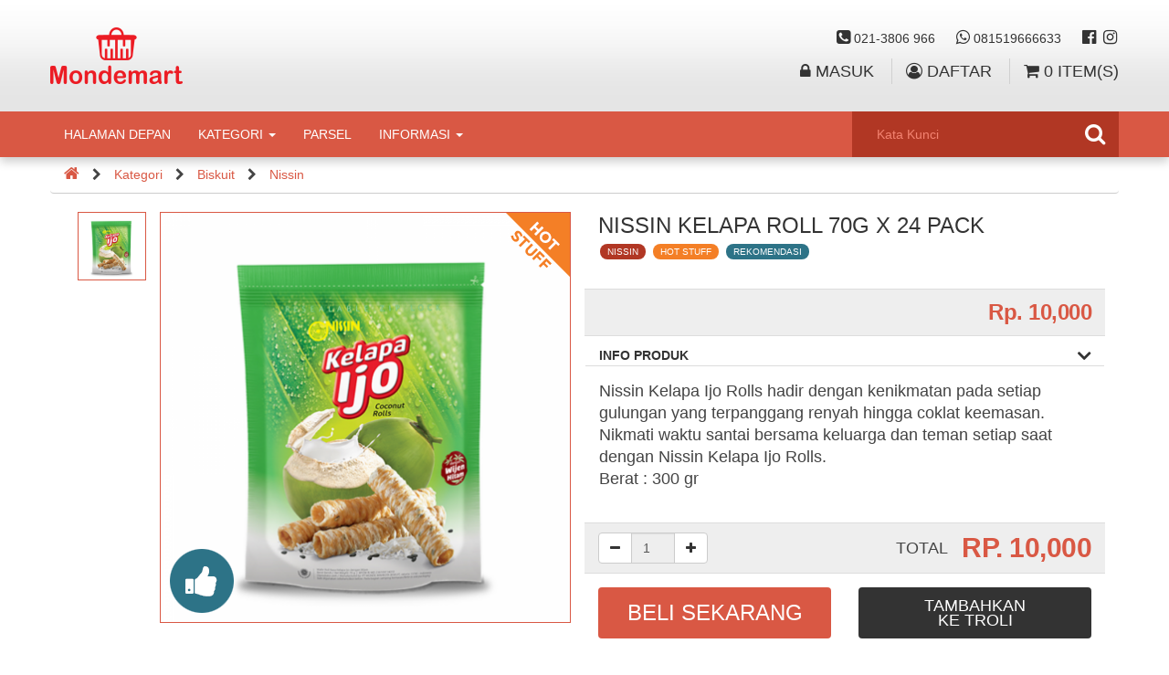

--- FILE ---
content_type: text/html; charset=UTF-8
request_url: http://www.mondemart.com/product/163
body_size: 63926
content:
<!DOCTYPE html>
<html>
<head>
    <title>Monde Mart | Halaman Utama</title>
    <meta name="viewport" content="width=device-width, initial-scale=1.0">
    <!-- Fonts -->
    
    <style type="text/css">
        body > .inner {
            display: none !important;
        }

        body.pg-loaded > .inner {
            display: block !important;
        }
    </style>
    <link media="all" type="text/css" rel="stylesheet" href="http://www.mondemart.com/frontend/css/font-awesome.css">


    <!-- Main CSS -->
    <link media="all" type="text/css" rel="stylesheet" href="http://www.mondemart.com/frontend/css/bootstrap.css">

    <link media="all" type="text/css" rel="stylesheet" href="http://www.mondemart.com/frontend/css/bootstrap-slider.css">

    <link media="all" type="text/css" rel="stylesheet" href="http://www.mondemart.com/frontend/css/monde-general.css">

    <link media="all" type="text/css" rel="stylesheet" href="http://www.mondemart.com/frontend/css/slick.css">

    <link media="all" type="text/css" rel="stylesheet" href="http://www.mondemart.com/frontend/css/mm-style.css">

    <link media="all" type="text/css" rel="stylesheet" href="http://www.mondemart.com/frontend/css/responsive.css">

    <link media="all" type="text/css" rel="stylesheet" href="http://www.mondemart.com/vendor/please-wait/build/please-wait.css">

    <link media="all" type="text/css" rel="stylesheet" href="http://www.mondemart.com/css/custom.css">

    
    <!-- Include CSS Per Page -->
    <link media="all" type="text/css" rel="stylesheet" href="http://www.mondemart.com/frontend/css/awesome-bootstrap-checkbox.css">

    
    <!-- HTML5 Shim and Respond.js IE8 support of HTML5 elements and media queries -->
    <!-- WARNING: Respond.js doesn't work if you view the page via file:// -->
    <!--[if lt IE 9]> <script src="https://oss.maxcdn.com/libs/html5shiv/3.7.0/ html5shiv.js"></script> <script src="https://oss.maxcdn.com/libs/respond.js/1.3.0/ respond.min.js"></script> <![endif]-->

    <!-- Modernizr -->
    <script>
        window.Laravel = {"_token":"jk7pDGh9zryWv9pXItNdRFn1GQuQWXKpwjOzSUkr"}
        window.Auth = {"auth":"UTJVZkdoLzNVNW8zTWdkOURWajVFcWxtZFNRYk1DMUxFVHhNTmJkRmFjbitBczQxcFVtS1RJbmFyNzhtSjlLYQ,,"}
        String.prototype.replaceAll = function(search, replacement) {
            var target = this;
            return target.split(search).join(replacement);
        };
    </script>
    <script src="http://www.mondemart.com/frontend/js/modernizr.js"></script>

</head>

<body>

    
    <div id="top">
        <div id="app" class="inner">
        <!-- @see  to navigation.blade.php -->
            <header id="normal_header">
                <div class="container-fluid">
                    <div id="cart-list" v-cloak>
<div class="row h-top">
    <div class="container">
        <div class="row">
            <div class="col-xs-12 col-sm-4 col-md-6 logo">
                <h1>
                    <a href="http://www.mondemart.com">
                        <img src="http://www.mondemart.com/frontend/images/monde-logo.png" class="img-responsive">
                    </a>
                </h1>
            </div>
            <div class="col-xs-12 col-sm-8 col-md-6 account-link">
                <ul class="contact-list">
                    <li>
                        <a href="tel:+62213806966"><i class="fa fa-phone-square" aria-hidden="true"></i> 021-3806 966</a>
                    </li>
                    <li>
                       <a href="whatsapp://send?phone=+6281519666633"><i class="fa fa-whatsapp" aria-hidden="true"></i> 081519666633</a>
                    </li>
                    <li>
                        <a href="https://www.facebook.com/mondemart.id" target="_blank" title="Facebook">
                            <i class="fa fa-facebook-official" aria-hidden="true"></i>
                        </a>
                        <a href="https://www.instagram.com/mondemart.id" target="_blank" title="Instagram">
                            <i class="fa fa-instagram" aria-hidden="true"></i>
                        </a>
                    </li>
                </ul>
                <ul class="top-menu hidden-xs">
                                            <li>
                            <a href="javascript::void(0)" class="login-link">
                                <i class="fa fa-lock" aria-hidden="true"></i> MASUK
                            </a>
                        </li>
                        <li>
                            <a href="http://www.mondemart.com/authenticate">
                                <i class="fa fa-user-circle-o" aria-hidden="true"></i> DAFTAR
                            </a>
                        </li>
                                        <li>
                        <a href="javascript:void(0)" class="cart-link">
                            <i class="fa fa-shopping-cart" aria-hidden="true"></i> 
                            <span v-cloak> ${this.$store.carts.length} </span> ITEM(S)
                        </a>
                    </li>
                </ul>
                <ul class="top-menu visible-xs">
                                            <li>
                            <a href="http://www.mondemart.com/authenticate">
                                <i class="fa fa-lock" aria-hidden="true"></i> MASUK
                            </a>
                        </li>
                        <li>
                            <a href="http://www.mondemart.com/authenticate">
                                <i class="fa fa-user-circle-o" aria-hidden="true"></i> DAFTAR
                            </a>
                        </li>
                                        <li>
                        <a href="http://www.mondemart.com/checkout">
                            <i class="fa fa-shopping-cart" aria-hidden="true"></i> 
                            <span v-cloak> ${this.$store.carts.length} </span> ITEM(S)
                        </a>
                    </li>
                </ul>
            </div>
        </div>
    </div>
</div>
<div class="row h-bottom">
    <div class="container">

        <!--start main navigation -->
        <div class="row">
            <div class="col-sm-9">
                <nav class="navbar">
                    <div class="navbar-header">
                      <button type="button" class="navbar-toggle collapsed" data-toggle="collapse" data-target="#bs-example-navbar-collapse-1" aria-expanded="false"> <span class="sr-only">Toggle navigation</span> <span class="icon-bar"></span> <span class="icon-bar"></span> <span class="icon-bar"></span> </button>
                  </div>
                    <!-- Collect the nav links, forms, and other content for toggling -->
                    <div class="collapse navbar-collapse" id="bs-example-navbar-collapse-1">
                        <ul class="nav navbar-nav">
                            <li >
                                <a href="http://www.mondemart.com">Halaman Depan</a>
                            </li>
                            <li class="dropdown">
                                <a href="javascript::void(0)" class="dropdown-toggle category" data-toggle="dropdown" role="button" aria-haspopup="true" aria-expanded="false">Kategori <span class="caret"></span></a>
                                <ul class="dropdown-menu">
                                    <li><a href="http://www.mondemart.com/category">Semua Kategori</a></li>
                                                                            <li>
                                            <a href="http://www.mondemart.com/category?category=3">
                                            Snack
                                            </a>
                                        </li>
                                                                            <li>
                                            <a href="http://www.mondemart.com/category?category=4">
                                            Wafers
                                            </a>
                                        </li>
                                                                            <li>
                                            <a href="http://www.mondemart.com/category?category=5">
                                            Biskuit
                                            </a>
                                        </li>
                                                                            <li>
                                            <a href="http://www.mondemart.com/category?category=6">
                                            Cookies
                                            </a>
                                        </li>
                                                                            <li>
                                            <a href="http://www.mondemart.com/category?category=7">
                                            Pie
                                            </a>
                                        </li>
                                                                            <li>
                                            <a href="http://www.mondemart.com/category?category=8">
                                            Assorted Biscuit
                                            </a>
                                        </li>
                                                                            <li>
                                            <a href="http://www.mondemart.com/category?category=9">
                                            Cracker Sandwich
                                            </a>
                                        </li>
                                                                            <li>
                                            <a href="http://www.mondemart.com/category?category=10">
                                            Waffle Sandwich
                                            </a>
                                        </li>
                                                                            <li>
                                            <a href="http://www.mondemart.com/category?category=11">
                                            Egg Rolls
                                            </a>
                                        </li>
                                                                            <li>
                                            <a href="http://www.mondemart.com/category?category=12">
                                            Soes
                                            </a>
                                        </li>
                                                                            <li>
                                            <a href="http://www.mondemart.com/category?category=13">
                                            Malkist Crackers
                                            </a>
                                        </li>
                                                                            <li>
                                            <a href="http://www.mondemart.com/category?category=14">
                                            Drinks
                                            </a>
                                        </li>
                                                                            <li>
                                            <a href="http://www.mondemart.com/category?category=15">
                                            Chocolate
                                            </a>
                                        </li>
                                                                            <li>
                                            <a href="http://www.mondemart.com/category?category=16">
                                            INACO
                                            </a>
                                        </li>
                                                                            <li>
                                            <a href="http://www.mondemart.com/category?category=17">
                                            Candy
                                            </a>
                                        </li>
                                                                            <li>
                                            <a href="http://www.mondemart.com/category?category=18">
                                            Cereal
                                            </a>
                                        </li>
                                                                            <li>
                                            <a href="http://www.mondemart.com/category?category=19">
                                            Jam
                                            </a>
                                        </li>
                                                                            <li>
                                            <a href="http://www.mondemart.com/category?category=20">
                                            Noodles
                                            </a>
                                        </li>
                                                                            <li>
                                            <a href="http://www.mondemart.com/category?category=21">
                                            Oat
                                            </a>
                                        </li>
                                                                            <li>
                                            <a href="http://www.mondemart.com/category?category=22">
                                            Croissant
                                            </a>
                                        </li>
                                                                            <li>
                                            <a href="http://www.mondemart.com/category?category=23">
                                            Chips
                                            </a>
                                        </li>
                                                                            <li>
                                            <a href="http://www.mondemart.com/category?category=24">
                                            Kuaci
                                            </a>
                                        </li>
                                                                            <li>
                                            <a href="http://www.mondemart.com/category?category=27">
                                            Silky Pudding
                                            </a>
                                        </li>
                                                                    </ul>
                            </li>
                            <li><a href="http://www.mondemart.com/parcel">Parsel</a></li>
                            <!-- <li><a href="javascript::void(0)">Promosi</a></li> -->
                            <li class="dropdown">
                                <a href="javascript::void(0)" class="dropdown-toggle category" data-toggle="dropdown" role="button" aria-haspopup="true" aria-expanded="false">Informasi <span class="caret"></span></a>
                                <ul class="dropdown-menu">
                                    <li><a href="http://www.mondemart.com/konfrimasi">Konfirmasi Pembayaran</a></li>
                                    <li><a href="http://www.mondemart.com/history-order">Cek Pesanan Saya</a></li>
                                    <li >
                                    <a href="http://www.mondemart.com/about-us">Tentang Kami</a>
                                    </li>
                                    <li><a href="/about-us#contact">Hubungi Kami</a></li>
                                </ul>
                            </li>
                        </ul>
                    </div>
                    <!-- /.navbar-collapse --> 
                </nav>
            </div>
            <div class="col-sm-3 search">
                <form method="GET" action="http://www.mondemart.com/category" accept-charset="UTF-8">
                    <div class="search-box">
                        <div class="input-group">
                            <input type="text" class="form-control search" name="search" placeholder="Kata Kunci">
                            <span class="input-group-btn">
                                <button class="btn btn-default" type="submit">
                                    <i class="fa fa-search" aria-hidden="true"></i>
                                </button>
                            </span>
                        </div>
                    </div>
                </form>
            </div>
        </div>
        <!--end main navigation -->

        <!--start login-box -->
        <div class="login-box">
            <form method="POST" action="http://www.mondemart.com/login" accept-charset="UTF-8" id="login-form" autocomplete="off"><input name="_token" type="hidden" value="jk7pDGh9zryWv9pXItNdRFn1GQuQWXKpwjOzSUkr">
    <div class="form-group ">
        <div class="input-group">
            <span class="input-group-addon"><i class="fa fa-envelope" aria-hidden="true"></i></span>
            <input class="form-control" placeholder="Email" name="email" type="email">
        </div>
        
    </div>
    <div class="form-group ">
        <div class="input-group">
            <span class="input-group-addon"><i class="fa fa-lock" aria-hidden="true"></i></span>
            <input class="form-control" placeholder="Password" name="password" type="password" value="">
        </div>
        
    </div>
    <div class="input-group">
        <input class="btn btn-red" type="submit" value="Masuk">
        <a href="#" class="forget-link">Lupa Password?</a>
    </div>
</form>            <div class="login-box-footer">
                <p>Belum punya akun? Daftar <a href="http://www.mondemart.com/authenticate">disini</a></p>
            </div>
        </div>
        <!--end login-box -->

        <!--start shopping-cart --> 
        <div class="shopping-cart">
            <cart-list ref="cartDetails"></cart-list>
        </div>
        <!--end shopping-cart -->

        <!--start shopping-cart --> 
        <div class="profile-box">
            <ul class="list-group">
    <li class="list-group-item ">
        <i class="fa fa-th-list" aria-hidden="true"></i> 
        <a href="http://www.mondemart.com/profile/dashboard">
            Dashboard
        </a>
    </li>
    <li class="list-group-item ">
        <i class="fa fa-user" aria-hidden="true"></i> 
        <a href="http://www.mondemart.com/profile/information">
            Informasi Akun
        </a>
    </li>
    <li class="list-group-item ">
        <i class="fa fa-map-marker" aria-hidden="true"></i> 
        <a href="http://www.mondemart.com/profile/address-book">
            Buku Alamat
        </a>
    </li>
    <li class="list-group-item ">
        <i class="fa fa-cart-arrow-down" aria-hidden="true"></i> 
        <a href="http://www.mondemart.com/profile/history-order">
            Riwayat Pesanan
        </a>
    </li>
    <li class="list-group-item ">
        <i class="fa fa-envelope" aria-hidden="true"></i> 
        <a href="http://www.mondemart.com/profile/setting-newsletter">
            Pengaturan Newsletter
        </a>
    </li>
</ul>        </div>
        <!--end shopping-cart -->
    </div>
</div>
</div>                </div>
            </header>
            <header id="sticky_header">
                <div class="container-fluid">
                    <div id="cart-list-styky" v-cloak>
    <div class="row h-top">
        <div class="container">
            <div class="row">
                <div class="col-xs-12 col-sm-4 col-md-6 logo">
                    <h1>
                        <a href="http://www.mondemart.com">
                            <img src="http://www.mondemart.com/frontend/images/monde-logo.png" class="img-responsive">
                        </a>
                    </h1>
                </div>
            </div>
        </div>
    </div>
    <div class="row h-bottom">
        <div class="container">

            <!--start main navigation -->
            <div class="row">
                <div class="col-sm-9">
                    <nav class="navbar sticky">
                        <div class="navbar-header">
                          <button type="button" class="navbar-toggle collapsed" data-toggle="collapse" data-target="#sticky-navbar-collapse" aria-expanded="false"> <span class="sr-only">Toggle navigation</span> <span class="icon-bar"></span> <span class="icon-bar"></span> <span class="icon-bar"></span> </button>
                      </div>
                        <!-- Collect the nav links, forms, and other content for toggling -->
                        <div class="collapse navbar-collapse" id="sticky-navbar-collapse">
                            <ul class="nav navbar-nav">
                                <li >
                                    <a href="http://www.mondemart.com">Halaman Depan</a>
                                </li>
                                <li class="dropdown">
                                    <a href="javascript::void(0)" class="dropdown-toggle category" data-toggle="dropdown" role="button" aria-haspopup="true" aria-expanded="false">Kategori <span class="caret"></span></a>
                                    <ul class="dropdown-menu">
                                        <li><a href="http://www.mondemart.com/category">Semua Kategori</a></li>
                                                                                    <li>
                                                <a href="http://www.mondemart.com/category?category=3">
                                                Snack
                                                </a>
                                            </li>
                                                                                    <li>
                                                <a href="http://www.mondemart.com/category?category=4">
                                                Wafers
                                                </a>
                                            </li>
                                                                                    <li>
                                                <a href="http://www.mondemart.com/category?category=5">
                                                Biskuit
                                                </a>
                                            </li>
                                                                                    <li>
                                                <a href="http://www.mondemart.com/category?category=6">
                                                Cookies
                                                </a>
                                            </li>
                                                                                    <li>
                                                <a href="http://www.mondemart.com/category?category=7">
                                                Pie
                                                </a>
                                            </li>
                                                                                    <li>
                                                <a href="http://www.mondemart.com/category?category=8">
                                                Assorted Biscuit
                                                </a>
                                            </li>
                                                                                    <li>
                                                <a href="http://www.mondemart.com/category?category=9">
                                                Cracker Sandwich
                                                </a>
                                            </li>
                                                                                    <li>
                                                <a href="http://www.mondemart.com/category?category=10">
                                                Waffle Sandwich
                                                </a>
                                            </li>
                                                                                    <li>
                                                <a href="http://www.mondemart.com/category?category=11">
                                                Egg Rolls
                                                </a>
                                            </li>
                                                                                    <li>
                                                <a href="http://www.mondemart.com/category?category=12">
                                                Soes
                                                </a>
                                            </li>
                                                                                    <li>
                                                <a href="http://www.mondemart.com/category?category=13">
                                                Malkist Crackers
                                                </a>
                                            </li>
                                                                                    <li>
                                                <a href="http://www.mondemart.com/category?category=14">
                                                Drinks
                                                </a>
                                            </li>
                                                                                    <li>
                                                <a href="http://www.mondemart.com/category?category=15">
                                                Chocolate
                                                </a>
                                            </li>
                                                                                    <li>
                                                <a href="http://www.mondemart.com/category?category=16">
                                                INACO
                                                </a>
                                            </li>
                                                                                    <li>
                                                <a href="http://www.mondemart.com/category?category=17">
                                                Candy
                                                </a>
                                            </li>
                                                                                    <li>
                                                <a href="http://www.mondemart.com/category?category=18">
                                                Cereal
                                                </a>
                                            </li>
                                                                                    <li>
                                                <a href="http://www.mondemart.com/category?category=19">
                                                Jam
                                                </a>
                                            </li>
                                                                                    <li>
                                                <a href="http://www.mondemart.com/category?category=20">
                                                Noodles
                                                </a>
                                            </li>
                                                                                    <li>
                                                <a href="http://www.mondemart.com/category?category=21">
                                                Oat
                                                </a>
                                            </li>
                                                                                    <li>
                                                <a href="http://www.mondemart.com/category?category=22">
                                                Croissant
                                                </a>
                                            </li>
                                                                                    <li>
                                                <a href="http://www.mondemart.com/category?category=23">
                                                Chips
                                                </a>
                                            </li>
                                                                                    <li>
                                                <a href="http://www.mondemart.com/category?category=24">
                                                Kuaci
                                                </a>
                                            </li>
                                                                                    <li>
                                                <a href="http://www.mondemart.com/category?category=27">
                                                Silky Pudding
                                                </a>
                                            </li>
                                                                            </ul>
                                </li>
                                <li><a href="http://www.mondemart.com/parcel">Parsel</a></li>
                                <!-- <li><a href="javascript::void(0)">Promosi</a></li> -->
                                <li class="dropdown">
                                    <a href="javascript::void(0)" class="dropdown-toggle category" data-toggle="dropdown" role="button" aria-haspopup="true" aria-expanded="false">Informasi <span class="caret"></span></a>
                                    <ul class="dropdown-menu">
                                        <li><a href="http://www.mondemart.com/konfrimasi">Konfirmasi Pembayaran</a></li>
                                        <li><a href="http://www.mondemart.com/history-order">Cek Pesanan Saya</a></li>
                                        <li >
                                        <a href="http://www.mondemart.com/about-us">Tentang Kami</a>
                                        </li>
                                        <li><a href="/about-us#contact">Hubungi Kami</a></li>
                                    </ul>
                                </li>
                            </ul>
                        </div>
                        <!-- /.navbar-collapse --> 
                    </nav>
                </div>
            </div>
            <!--end main navigation -->
        </div>
    </div>
</div>                </div>
            </header>
            <!-- @see  to navigation.blade.php -->
            <div id="list-product">
                <article id="product-content">
  <div class="container">
    <div class="breadcrumb">
        <a href="#"><i class="fa fa-home" aria-hidden="true"></i></a>
        <i class="fa fa-chevron-right" aria-hidden="true"></i>
        <a href="#">Kategori</a>

        
          
            <i class="fa fa-chevron-right" aria-hidden="true"></i>
            <a href="#">Biskuit</a>

          
        
        <i class="fa fa-chevron-right" aria-hidden="true"></i>
        <a href="#">Nissin</a>
    </div>

    <!--Start Product Container -->
    <div class="col-sm-5 col-md-6 product-image">
      <!-- Product Thumbnail -->
      <div id="product-gallery" class="col-md-2 hidden-sm hidden-xs">
                  <a href="#" class="thumbnail active"
              data-image="http://www.mondemart.com/api/images/products/hJcC4SIqEDMKYNmGPrHTOie6Bj6aqUP17EFZH3We.png?width=900&height=900"
              data-zoom-image="http://www.mondemart.com/api/images/products/hJcC4SIqEDMKYNmGPrHTOie6Bj6aqUP17EFZH3We.png?width=900&height=900" >
              <img src="http://www.mondemart.com/api/images/products/hJcC4SIqEDMKYNmGPrHTOie6Bj6aqUP17EFZH3We.png?width=100&height=100" class="img-responsive" id="product-dummy">
          </a>
                
        
      </div>

      <div id="product-image" class="col-md-10 col-sm-12">

                    <img src="http://www.mondemart.com/api/images/products/hJcC4SIqEDMKYNmGPrHTOie6Bj6aqUP17EFZH3We.png?width=900&height=900" class="img-responsive" id="zoom_03" data-zoom-image="http://www.mondemart.com/api/images/products/hJcC4SIqEDMKYNmGPrHTOie6Bj6aqUP17EFZH3We.png?width=900&amp;height=900">
        
        
        <div class="flag-hot"></div>

                  <div class="flag-rekomendasi"></div>
                
        
      </div>
    </div>

    <div class="col-sm-7 col-md-6 product-detail">
      

      <h1>NISSIN KELAPA ROLL 70G X 24 PACK</h1>
      <div class="prod-tag">

                      <a href="#" class="tag-brand">Nissin</a>
          
          
          <a href="#" class="tag-hot">hot stuff</a>

                      <a href="#" class="tag-rekomendasi">rekomendasi</a>
          
          

      </div>

      <!--Start Price -->
      <div class="row product-price">
        <div class="col-sm-4">
          
        </div>
        <div class="col-sm-8">
                      <p class="price-fix">Rp. 10,000</p>
                  </div>
      </div>
      <!--End Price --> 

      <!--Start Product Info Carousel -->
      <div class="row product-info">
        <div class="panel-group" id="accordion">
          <div class="panel panel-default">
            <div class="panel-heading">
              <h4 class="panel-title">
                  <a data-toggle="collapse" data-parent="#accordion" href="#info-produk">Info Produk</a>
                  <i class="fa fa-angle-down" aria-hidden="true"></i>
              </h4>
            </div>

            <div id="info-produk" class="panel-collapse collapse in">
              <div class="panel-body">
                Nissin Kelapa Ijo Rolls hadir dengan kenikmatan pada setiap gulungan yang terpanggang renyah hingga coklat keemasan. Nikmati waktu santai bersama keluarga dan teman setiap saat dengan Nissin Kelapa Ijo Rolls. <br>
                Berat : 300 gr

                              </div>
            </div>
          </div>
        </div>
      </div>
      <!--End Product Info Carousel --> 

        <!--Start Price -->
        <div class="row product-qty" id="total-price">
            <total-price 
              slug="category"
              price="10000"
              max-qty="252" 
              product='{"id":163,"price":9703,"name":"NISSIN KELAPA ROLL 70G X 24 PACK","description":"Nissin Kelapa Ijo Rolls hadir dengan kenikmatan pada setiap gulungan yang terpanggang renyah hingga coklat keemasan. Nikmati waktu santai bersama keluarga dan teman setiap saat dengan Nissin Kelapa Ijo Rolls.","category_id":5,"universal_number":"8888166360136","discount":10,"pcs":"Pack","created_at":"2018-09-26 12:54:23","updated_at":"2025-01-03 12:48:26","brand_id":7,"is_recommended":true,"supplier_id":2,"web_price":10000,"weight":300,"url_item":"http:\/\/www.mondemart.com\/product\/163","remain_qty":252,"is_latest":false,"format_price":"Rp. 10,000","type":"item","brand":{"id":7,"name":"Nissin","category_id":4,"description":".","created_at":"2017-07-19 11:57:18","updated_at":"2017-07-19 11:57:18"},"category":{"id":5,"name":"Biskuit","description":"0","main_category_id":null,"category_type":"Item","created_at":"2017-07-17 08:43:42","updated_at":"2017-07-17 08:43:42","parent_category":null},"photos":[{"photoable_id":163,"name":"kelapa-ijo-rolls-70gr-new.png","url_900":"http:\/\/www.mondemart.com\/api\/images\/products\/hJcC4SIqEDMKYNmGPrHTOie6Bj6aqUP17EFZH3We.png?width=900&height=900","url_400":"http:\/\/www.mondemart.com\/api\/images\/products\/hJcC4SIqEDMKYNmGPrHTOie6Bj6aqUP17EFZH3We.png?width=400&height=400","url_100":"http:\/\/www.mondemart.com\/api\/images\/products\/hJcC4SIqEDMKYNmGPrHTOie6Bj6aqUP17EFZH3We.png?width=100&height=100","url_original":"http:\/\/www.mondemart.com\/api\/images\/products\/hJcC4SIqEDMKYNmGPrHTOie6Bj6aqUP17EFZH3We.png","filename":"hJcC4SIqEDMKYNmGPrHTOie6Bj6aqUP17EFZH3We.png"}],"promotions":[],"item_stocks":[{"id":1181,"item_id":163,"item_transaction_id":439,"barcode_product":null,"barcode_karton":null,"expire_date":"2019-05-31 00:00:00","qty":1224,"qty_penerimaan":0,"created_at":"2018-09-26 13:45:03","updated_at":"2019-01-04 17:08:17","is_product_bonus":false,"harga_satuan":8000,"harga_discount":800,"harga_total":8812800},{"id":1432,"item_id":163,"item_transaction_id":528,"barcode_product":null,"barcode_karton":null,"expire_date":"2019-05-15 00:00:00","qty":1200,"qty_penerimaan":0,"created_at":"2018-11-29 09:12:03","updated_at":"2019-01-09 13:41:54","is_product_bonus":false,"harga_satuan":8000,"harga_discount":800,"harga_total":8640000},{"id":1560,"item_id":163,"item_transaction_id":565,"barcode_product":null,"barcode_karton":null,"expire_date":"2019-11-27 00:00:00","qty":1200,"qty_penerimaan":0,"created_at":"2019-01-04 17:04:23","updated_at":"2019-04-02 18:08:44","is_product_bonus":false,"harga_satuan":8000,"harga_discount":800,"harga_total":8640000},{"id":1679,"item_id":163,"item_transaction_id":595,"barcode_product":null,"barcode_karton":null,"expire_date":"2019-11-02 00:00:00","qty":300,"qty_penerimaan":0,"created_at":"2019-02-07 17:59:07","updated_at":"2019-03-21 11:39:30","is_product_bonus":false,"harga_satuan":8500,"harga_discount":850,"harga_total":2295000},{"id":1797,"item_id":163,"item_transaction_id":626,"barcode_product":null,"barcode_karton":null,"expire_date":"2020-04-14 00:00:00","qty":360,"qty_penerimaan":0,"created_at":"2019-03-15 09:41:47","updated_at":"2019-10-03 11:52:08","is_product_bonus":false,"harga_satuan":8500,"harga_discount":850,"harga_total":2754000},{"id":2045,"item_id":163,"item_transaction_id":725,"barcode_product":null,"barcode_karton":null,"expire_date":"2020-07-09 00:00:00","qty":120,"qty_penerimaan":0,"created_at":"2019-07-10 16:35:56","updated_at":"2019-08-21 09:00:44","is_product_bonus":false,"harga_satuan":8500,"harga_discount":850,"harga_total":918000},{"id":2094,"item_id":163,"item_transaction_id":737,"barcode_product":null,"barcode_karton":null,"expire_date":"2020-08-01 00:00:00","qty":144,"qty_penerimaan":0,"created_at":"2019-08-05 13:49:51","updated_at":"2019-08-21 09:00:44","is_product_bonus":false,"harga_satuan":8500,"harga_discount":850,"harga_total":1101600},{"id":2129,"item_id":163,"item_transaction_id":750,"barcode_product":null,"barcode_karton":null,"expire_date":"2020-08-08 00:00:00","qty":288,"qty_penerimaan":0,"created_at":"2019-08-12 10:03:19","updated_at":"2019-11-08 19:11:10","is_product_bonus":false,"harga_satuan":8500,"harga_discount":850,"harga_total":2203200},{"id":2239,"item_id":163,"item_transaction_id":783,"barcode_product":null,"barcode_karton":null,"expire_date":"2020-09-01 00:00:00","qty":120,"qty_penerimaan":0,"created_at":"2019-09-05 14:41:17","updated_at":"2020-01-02 12:38:20","is_product_bonus":false,"harga_satuan":8500,"harga_discount":850,"harga_total":918000},{"id":2295,"item_id":163,"item_transaction_id":792,"barcode_product":null,"barcode_karton":null,"expire_date":"2020-09-12 00:00:00","qty":240,"qty_penerimaan":0,"created_at":"2019-09-16 10:32:28","updated_at":"2020-02-18 09:27:47","is_product_bonus":false,"harga_satuan":8500,"harga_discount":850,"harga_total":1836000},{"id":2308,"item_id":163,"item_transaction_id":796,"barcode_product":null,"barcode_karton":null,"expire_date":"2020-09-15 00:00:00","qty":120,"qty_penerimaan":0,"created_at":"2019-09-16 12:58:36","updated_at":"2020-01-27 12:24:43","is_product_bonus":false,"harga_satuan":8500,"harga_discount":850,"harga_total":918000},{"id":2436,"item_id":163,"item_transaction_id":857,"barcode_product":null,"barcode_karton":null,"expire_date":"2021-02-28 00:00:00","qty":150,"qty_penerimaan":0,"created_at":"2020-01-27 12:23:48","updated_at":"2020-12-30 10:31:31","is_product_bonus":false,"harga_satuan":8500,"harga_discount":850,"harga_total":1147500},{"id":2779,"item_id":163,"item_transaction_id":1071,"barcode_product":null,"barcode_karton":null,"expire_date":"2021-10-13 00:00:00","qty":24,"qty_penerimaan":0,"created_at":"2020-12-07 16:55:16","updated_at":"2021-09-16 19:27:50","is_product_bonus":false,"harga_satuan":8500,"harga_discount":850,"harga_total":183600},{"id":3199,"item_id":163,"item_transaction_id":1348,"barcode_product":null,"barcode_karton":null,"expire_date":"2022-09-14 00:00:00","qty":144,"qty_penerimaan":0,"created_at":"2021-09-15 20:12:31","updated_at":"2021-11-02 12:57:33","is_product_bonus":false,"harga_satuan":8500,"harga_discount":850,"harga_total":1101600},{"id":3282,"item_id":163,"item_transaction_id":1414,"barcode_product":null,"barcode_karton":null,"expire_date":"2022-10-20 00:00:00","qty":48,"qty_penerimaan":0,"created_at":"2021-10-21 20:44:06","updated_at":"2022-03-08 09:38:30","is_product_bonus":false,"harga_satuan":8500,"harga_discount":850,"harga_total":367200},{"id":3412,"item_id":163,"item_transaction_id":1497,"barcode_product":null,"barcode_karton":null,"expire_date":"2022-07-14 00:00:00","qty":45,"qty_penerimaan":0,"created_at":"2021-12-01 14:02:47","updated_at":"2021-12-01 14:16:59","is_product_bonus":false,"harga_satuan":8500,"harga_discount":850,"harga_total":344250},{"id":3716,"item_id":163,"item_transaction_id":1686,"barcode_product":null,"barcode_karton":null,"expire_date":"2023-02-24 00:00:00","qty":48,"qty_penerimaan":0,"created_at":"2022-02-25 09:24:15","updated_at":"2022-11-10 16:49:29","is_product_bonus":false,"harga_satuan":8500,"harga_discount":850,"harga_total":367200},{"id":3724,"item_id":163,"item_transaction_id":1691,"barcode_product":null,"barcode_karton":null,"expire_date":"2023-02-02 00:00:00","qty":48,"qty_penerimaan":0,"created_at":"2022-03-03 13:06:46","updated_at":"2022-03-10 11:49:31","is_product_bonus":false,"harga_satuan":8500,"harga_discount":850,"harga_total":367200},{"id":4573,"item_id":163,"item_transaction_id":2171,"barcode_product":null,"barcode_karton":null,"expire_date":"2023-05-04 00:00:00","qty":100,"qty_penerimaan":0,"created_at":"2022-11-10 16:39:35","updated_at":"2023-01-18 11:50:15","is_product_bonus":false,"harga_satuan":9300,"harga_discount":930,"harga_total":837000},{"id":4906,"item_id":163,"item_transaction_id":2323,"barcode_product":null,"barcode_karton":null,"expire_date":"2024-01-10 00:00:00","qty":144,"qty_penerimaan":0,"created_at":"2023-01-11 14:13:42","updated_at":"2023-03-01 12:27:04","is_product_bonus":false,"harga_satuan":9300,"harga_discount":930,"harga_total":1205280},{"id":5163,"item_id":163,"item_transaction_id":2449,"barcode_product":null,"barcode_karton":null,"expire_date":"2024-03-01 00:00:00","qty":30,"qty_penerimaan":0,"created_at":"2023-03-01 12:28:04","updated_at":"2023-07-12 16:31:19","is_product_bonus":false,"harga_satuan":9300,"harga_discount":930,"harga_total":251100},{"id":5878,"item_id":163,"item_transaction_id":2848,"barcode_product":null,"barcode_karton":null,"expire_date":"2024-07-11 00:00:00","qty":40,"qty_penerimaan":0,"created_at":"2023-07-12 16:27:23","updated_at":"2023-10-26 15:36:51","is_product_bonus":false,"harga_satuan":9300,"harga_discount":930,"harga_total":334800},{"id":6398,"item_id":163,"item_transaction_id":3095,"barcode_product":null,"barcode_karton":null,"expire_date":"2024-10-25 00:00:00","qty":72,"qty_penerimaan":0,"created_at":"2023-10-26 15:21:14","updated_at":"2023-12-20 16:52:21","is_product_bonus":false,"harga_satuan":9300,"harga_discount":930,"harga_total":602640},{"id":6711,"item_id":163,"item_transaction_id":3288,"barcode_product":null,"barcode_karton":null,"expire_date":"2024-12-20 00:00:00","qty":10,"qty_penerimaan":0,"created_at":"2023-12-20 16:53:36","updated_at":"2024-12-20 13:03:27","is_product_bonus":false,"harga_satuan":9300,"harga_discount":930,"harga_total":83700},{"id":6943,"item_id":163,"item_transaction_id":3392,"barcode_product":null,"barcode_karton":null,"expire_date":"2024-08-23 00:00:00","qty":48,"qty_penerimaan":0,"created_at":"2024-02-16 13:52:43","updated_at":"2025-03-26 15:52:24","is_product_bonus":false,"harga_satuan":9300,"harga_discount":930,"harga_total":401760},{"id":7567,"item_id":163,"item_transaction_id":3759,"barcode_product":null,"barcode_karton":null,"expire_date":"2025-09-25 00:00:00","qty":24,"qty_penerimaan":0,"created_at":"2024-09-25 11:16:03","updated_at":"2025-04-17 13:37:16","is_product_bonus":false,"harga_satuan":9300,"harga_discount":930,"harga_total":200880},{"id":7585,"item_id":163,"item_transaction_id":3762,"barcode_product":null,"barcode_karton":null,"expire_date":"2025-04-24 00:00:00","qty":100,"qty_penerimaan":0,"created_at":"2024-09-27 16:16:26","updated_at":"2025-04-17 13:37:16","is_product_bonus":false,"harga_satuan":9300,"harga_discount":930,"harga_total":837000},{"id":8265,"item_id":163,"item_transaction_id":4108,"barcode_product":null,"barcode_karton":null,"expire_date":"2025-04-17 00:00:00","qty":200,"qty_penerimaan":0,"created_at":"2025-04-17 13:36:14","updated_at":"2025-07-11 16:27:19","is_product_bonus":false,"harga_satuan":9703,"harga_discount":971,"harga_total":1746400},{"id":8266,"item_id":163,"item_transaction_id":4109,"barcode_product":null,"barcode_karton":null,"expire_date":"2026-04-16 00:00:00","qty":192,"qty_penerimaan":0,"created_at":"2025-04-17 13:36:29","updated_at":"2025-07-11 16:27:19","is_product_bonus":false,"harga_satuan":9703,"harga_discount":971,"harga_total":1676544},{"id":8472,"item_id":163,"item_transaction_id":4199,"barcode_product":null,"barcode_karton":null,"expire_date":"2026-07-09 00:00:00","qty":190,"qty_penerimaan":147,"created_at":"2025-07-10 10:03:17","updated_at":"2025-12-18 16:38:00","is_product_bonus":false,"harga_satuan":9703,"harga_discount":971,"harga_total":1659080},{"id":8489,"item_id":163,"item_transaction_id":4200,"barcode_product":null,"barcode_karton":null,"expire_date":"2026-07-09 00:00:00","qty":36,"qty_penerimaan":36,"created_at":"2025-07-10 10:59:00","updated_at":"2025-07-10 11:13:07","is_product_bonus":false,"harga_satuan":9703,"harga_discount":971,"harga_total":314352},{"id":8878,"item_id":163,"item_transaction_id":4399,"barcode_product":null,"barcode_karton":null,"expire_date":"2026-12-04 00:00:00","qty":69,"qty_penerimaan":69,"created_at":"2025-12-04 13:57:18","updated_at":"2025-12-04 13:59:20","is_product_bonus":false,"harga_satuan":9703,"harga_discount":971,"harga_total":602508}]}'
              ref="totalPrice"
              >
            </total-price>
        </div>
        <!--End Price --> 
        <!--Start Button -->
        <div class="row product-button">
            <div class="col-sm-6 product-beli">
              <a href="javascript:void(0)" data-href="http://www.mondemart.com/checkout" id="buy-now" class="btn btn-red-big">Beli Sekarang </a>
            </div>
            <div class="col-sm-6 product-cart">
              <a href="javascript:void(0)" id="add-troli" class="btn btn-black-big">Tambahkan<br>Ke Troli</a>
            </div>
        </div>
        <!--End Button --> 
    </div>
    <!--End Product Container --> 
    <!--Start Category Row -->
    <div class="title-box">
        <h3>Produk Terkait</h3>
    </div>
    <div class="prod-container" id="related-items">
      <related-items
        slug="category"
        category-id="5"
        id="163"
      >
      </related-items>
    </div>
    <!--End Category Row --> 
</div>
</article>
<section id="cta">
    <div class="container">
        <div class="row">
    <div class="col-sm-4 cta-box">
        <a href="http://www.mondemart.com/category">
            <img src="http://www.mondemart.com/frontend/images/cta-kategori.png" class="img-responsive">
        </a>
    </div>
    <div class="col-sm-4 cta-box">
        <a href="http://www.mondemart.com/parcel">
            <img src="http://www.mondemart.com/frontend/images/cta-parsel.png" class="img-responsive">
        </a>
    </div>
    <div class="col-sm-4 cta-box">
        <a href="http://www.mondemart.com/promotion">
            <img src="http://www.mondemart.com/frontend/images/cta-promo.png" class="img-responsive">
        </a>
    </div>
</div>    </div>
</section>
<div class="modal fade" id="success-message" role="dialog" aria-labelledby="mySmallModalLabel">
    <div style="margin-top: 200px; width: 500px" class="modal-dialog modal-sm" role="document">
        <div class="modal-content">
            <div class="alert alert-success" role="alert">
                <b>Berhasil menambahkan ke troli.</b>
            </div>
        </div>
    </div>
</div>
            </div>

            <!-- @see  to help.blade.php -->
            <section id="help">
                <div class="container">
                    <div class="row">
    <div class="col-sm-12 col-md-10 help-content">
        <ul class="help-list">
            <li><img src="http://www.mondemart.com/frontend/images/butuhbantuan-title.png" class="img-responsive"></li>
            <li>
                <div>
                    <a href="tel:+62213806966"> <span><i class="fa fa-phone" aria-hidden="true"></i></span> 021-3806 966</a>
                </div>
                <div>
                    <a href="whatsapp://send?phone=+6281519666633"><span><i class="fa fa-whatsapp" aria-hidden="true"></i></span> 081519666633</a>
                </div>
            </li>
            <li><span><i class="fa fa-envelope" aria-hidden="true"></i></span> order@mondemart.com</li>
        </ul>
    </div>

    <div class="col-sm-12 col-md-2 social-box">
        <a href="https://www.facebook.com/mondemart.id" target="_blank" title="Facebook" class="ico-facebook">
            <span><i class="fa fa-facebook" aria-hidden="true"></i></span>
        </a>
        <a href="https://www.instagram.com/mondemart.id" target="_blank" title="Instagram" class="ico-instagram">
            <span><i class="fa fa-instagram" aria-hidden="true"></i></span>
        </a>
    </div>
</div>                </div>
            </section>
            <!-- @see  to help.blade.php -->

            <!-- @see  to footer.blade.php -->
            <footer>
                <div class="container-fluid">
                    <div class="row f-top">
    <div class="container">
        <div class="row">
            <div class="col-sm-12 col-md-4 about-monde">
                <p>
                    <img src="http://www.mondemart.com/frontend/images/monde-logo.png" class="img-responsive">
                </p>
                <p>
					PT. Sinar Mahkota Cemerlang is an e-commerce company that provides food and beverages for the consumers, especially various biscuits and snacks from the brands of Monde, Nissin, Serena, Jacobis, Khong Guan, Ovaltine and many more.
                </p>
            </div>
            <div class="col-sm-6 col-md-2 footer-links">
                <h3>Navigasi</h3>
                <ul class="links">
                    <li><a href="http://www.mondemart.com">Halaman Depan</a></li>
                    <li><a href="http://www.mondemart.com/category">Kategori</a></li>
                    <li><a href="http://www.mondemart.com/parcel">Parsel</a></li>
                    <!-- <li><a href="/promotion">Promosi</a></li> -->
                    <li><a href="http://www.mondemart.com/about-us">Tentang Kami</a></li>
                    <li><a href="http://www.mondemart.com/about-us#contact">Hubungi Kami</a></li>
                </ul>
            </div>
            <div class="col-sm-6 col-md-2 footer-links">
                <h3>Informasi</h3>
                <ul class="links">
                    
                    
                    
                    
                    <li><a href="http://www.mondemart.com/about-us#privasi">Kebijakan Privasi</a></li>
                    <li><a href="http://www.mondemart.com/konfrimasi">Konfirmasi Pembayaran</a></li>
                </ul>
            </div>
            <div class="col-sm-12 col-md-4 newsletter">
                <h3>Newsletter</h3>
                <p>Dapatkan informasi paling up to date dari MondeMart langsung ke email anda.</p>
                <form method="POST" action="http://www.mondemart.com/newsletter/subscribe" accept-charset="UTF-8"><input name="_token" type="hidden" value="jk7pDGh9zryWv9pXItNdRFn1GQuQWXKpwjOzSUkr">
<div class="row">
    <div class="form-group">
        <div class="col-sm-12">
            <div class="input-group">
                <span class="input-group-addon">
                    <i class="fa fa-envelope" aria-hidden="true"></i>
                </span>
                <input name="email" type="email" class="form-control" placeholder="Email">
            </div>
        </div>
        <div class="col-sm-12">
            <button type="submit" class="btn btn-red">Daftar Sekarang</button>
        </div>
    </div>
</div>
</form>            </div>
        </div>
    </div>
</div>
<div class="row f-bottom">
    <p>PT.Sinar Mahkota Cemerlang <i class="fa fa-copyright" aria-hidden="true"></i>2026</p>
</div>                </div>
            </footer>
        <!-- @see  to footer.blade.php -->
        </div>
    </div>

    <!-- Main Js --> 
    <!-- jQuery (necessary for Bootstrap's JavaScript plugins) --> 
        <script src="http://www.mondemart.com/vendor/please-wait/build/please-wait.js"></script>
 
    <script type="text/javascript">
        window.loading_screen = window.pleaseWait({
            logo: "http://www.mondemart.com/frontend/images/monde-logo.png",
            backgroundColor: '#fff',
            loadingHtml: "<img src='/theme/assets/global/img/ring.gif' style='width:100px'>"
        });
    </script>
    <script src="http://www.mondemart.com/vendor/jquery/dist/jquery.min.js"></script>

    <script src="http://www.mondemart.com/frontend/js/bootstrap.min.js"></script>
 
    <!-- jQuery for homepage slider image --> 
    <script src="http://www.mondemart.com/js/frontend.js"></script>

        <script src="http://www.mondemart.com/js/total-price.js"></script>

    <script src="http://www.mondemart.com/js/related-items.js"></script>

    <script src="http://www.mondemart.com/frontend/js/slick.min.js"></script>
 
    <!-- jQuery for Product Image Gallery with Zoom -->
    <script src="http://www.mondemart.com/frontend/js/jquery.elevatezoom.js"></script>

    <!-- Include all compiled plugins (below), or include individual files as needed --> 
    <script src="http://www.mondemart.com/frontend/js/bootstrap-slider.js"></script>


    <!-- Include Js Per Page --> 
    <script src="http://www.mondemart.com/js/home.js"></script>

<script src="http://www.mondemart.com/js/category.js"></script>

<script src="http://www.mondemart.com/js/product.js"></script>

<script type="text/javascript">
    $('#buy-now').on('click', function () {
        TotalPrice.$refs.totalPrice.checkout('link');
    });

    $('#add-troli').on('click', function () {
        window.load = pleaseWait(loading_screen.options);
        setTimeout(function () {
          TotalPrice.$refs.totalPrice.checkout('checkout');
          window.load.finish();
          $('#success-message').modal();
        }, 3000);
    });
</script>
    <script type="text/javascript">
        $(window).on('load', function () {
            window.loading_screen.finish();
        });

        $('.category, .dropdown-menu').mouseover(function () {
            $(this).parents('.dropdown').addClass('open');
        }).mouseout(function() {
            $(this).parents('.dropdown').removeClass('open');
        });

        $('.search').keypress(function (e) {
            if (e.which == 13) {
                $(this).parents('form').sumbit();
                return false;
            }
        });

        if($(window).width() <= 768){
            $(window).on("scroll",function(){
                if($(window).scrollTop() > $('#normal_header').height() + 50){
                    $("#normal_header").addClass("affix");
                }else{
                    $("#normal_header").removeClass("affix");
                }

                console.log($(window).scrollTop()+" =====> "+($('#normal_header').height() + 50));
            });
        }
    </script>
    
    <script async src="http://www.mondemart.com/vendor/jsvalidation/js/jsvalidation.js"></script>

    <script>
    jQuery(document).ready(function(){

        $("#login-form").validate({
            errorElement: 'span',
            errorClass: 'help-block error-help-block',

            errorPlacement: function(error, element) {
                if (element.parent('.input-group').length ||
                    element.prop('type') === 'checkbox' || element.prop('type') === 'radio') {
                    error.insertAfter(element.parent());
                    // else just place the validation message immediatly after the input
                } else {
                    error.insertAfter(element);
                }
            },
            highlight: function(element) {
                $(element).closest('.form-group').removeClass('has-success').addClass('has-error'); // add the Bootstrap error class to the control group
            },

            
            /*
             // Uncomment this to mark as validated non required fields
             unhighlight: function(element) {
             $(element).closest('.form-group').removeClass('has-error').addClass('has-success');
             },
             */
            success: function(element) {
                $(element).closest('.form-group').removeClass('has-error').addClass('has-success'); // remove the Boostrap error class from the control group
            },

            focusInvalid: false, // do not focus the last invalid input
            
            rules: {"email":{"laravelValidation":[["Required",[],"Bidang isian label.users.email wajib diisi.",true],["Email",[],"Isian label.users.email harus berupa alamat surel yang valid.",false]]},"password":{"laravelValidation":[["Required",[],"Bidang isian password wajib diisi.",true]]}}        })
    })
</script>

    <script>
    jQuery(document).ready(function(){

        $("#register-form").validate({
            errorElement: 'span',
            errorClass: 'help-block error-help-block',

            errorPlacement: function(error, element) {
                if (element.parent('.input-group').length ||
                    element.prop('type') === 'checkbox' || element.prop('type') === 'radio') {
                    error.insertAfter(element.parent());
                    // else just place the validation message immediatly after the input
                } else {
                    error.insertAfter(element);
                }
            },
            highlight: function(element) {
                $(element).closest('.form-group').removeClass('has-success').addClass('has-error'); // add the Bootstrap error class to the control group
            },

            
            /*
             // Uncomment this to mark as validated non required fields
             unhighlight: function(element) {
             $(element).closest('.form-group').removeClass('has-error').addClass('has-success');
             },
             */
            success: function(element) {
                $(element).closest('.form-group').removeClass('has-error').addClass('has-success'); // remove the Boostrap error class from the control group
            },

            focusInvalid: false, // do not focus the last invalid input
            
            rules: {"username":{"laravelValidation":[["Required",[],"Bidang isian username wajib diisi.",true],["Max",["255"],"Isian username seharusnya tidak lebih dari 255 karakter.",false]],"laravelValidationRemote":[["Unique",["username","eyJpdiI6Im9sQ2pxK0thcnZNK0ZqSzk4V0d6U1E9PSIsInZhbHVlIjoiSTJYTWVrZjR6eVB6NHVrSFpERGVZdz09IiwibWFjIjoiNjZmZmFjN2Y3ODc0MWY0ZTIyYzkyMjFlZWU4MjEyOWViMjhhMDE3ZmNiYjI1NDU2OTkyNmYzNzE1M2RhM2I5ZiJ9",false],"Isian username sudah ada sebelumnya.",false]]},"name":{"laravelValidation":[["Required",[],"Bidang isian name wajib diisi.",true],["Max",["255"],"Isian name seharusnya tidak lebih dari 255 karakter.",false]]},"email":{"laravelValidation":[["Required",[],"Bidang isian label.users.email wajib diisi.",true],["Email",[],"Isian label.users.email harus berupa alamat surel yang valid.",false],["Max",["255"],"Isian label.users.email seharusnya tidak lebih dari 255 karakter.",false]],"laravelValidationRemote":[["Unique",["email","eyJpdiI6Im9sQ2pxK0thcnZNK0ZqSzk4V0d6U1E9PSIsInZhbHVlIjoiSTJYTWVrZjR6eVB6NHVrSFpERGVZdz09IiwibWFjIjoiNjZmZmFjN2Y3ODc0MWY0ZTIyYzkyMjFlZWU4MjEyOWViMjhhMDE3ZmNiYjI1NDU2OTkyNmYzNzE1M2RhM2I5ZiJ9",false],"Isian label.users.email sudah ada sebelumnya.",false]]},"password":{"laravelValidation":[["Required",[],"Bidang isian password wajib diisi.",true],["Min",["6"],"Isian password harus minimal 6 karakter.",false]]},"password_confirmation":{"laravelValidation":[["Confirmed",["password"],"Konfirmasi password tidak cocok.",false]]},"mobile":{"laravelValidation":[["Required",[],"Bidang isian mobile wajib diisi.",true]],"laravelValidationRemote":[["Unique",["mobile","eyJpdiI6Im9sQ2pxK0thcnZNK0ZqSzk4V0d6U1E9PSIsInZhbHVlIjoiSTJYTWVrZjR6eVB6NHVrSFpERGVZdz09IiwibWFjIjoiNjZmZmFjN2Y3ODc0MWY0ZTIyYzkyMjFlZWU4MjEyOWViMjhhMDE3ZmNiYjI1NDU2OTkyNmYzNzE1M2RhM2I5ZiJ9",false],"Isian mobile sudah ada sebelumnya.",false]]},"gender":{"laravelValidation":[["Required",[],"Bidang isian gender wajib diisi.",true],["In",["Laki-laki","Perempuan","Lain-lain"],"Isian gender yang dipilih tidak valid.",false]]}}        })
    })
</script>

<script>
      // (function(i,s,o,g,r,a,m){i['GoogleAnalyticsObject']=r;i[r]=i[r]||function(){
      //     (i[r].q=i[r].q||[]).push(arguments)},i[r].l=1*new Date();a=s.createElement(o),
      //     m=s.getElementsByTagName(o)[0];a.async=1;a.src=g;m.parentNode.insertBefore(a,m)
      // })(window,document,'script','https://www.google-analytics.com/analytics.js','ga');
      
      // ga('create', 'UA-103782183-1', 'auto');
      // ga('send', 'pageview');
      
  </script>
</body>
</html>

--- FILE ---
content_type: text/css
request_url: http://www.mondemart.com/frontend/css/monde-general.css
body_size: 42237
content:
/* Custom CSS for MondeMart General Site by Ndee Siswandhi */


/* General */

body {
    font-family: 'Cardo', sans-serif;
    font-size: 14px;
    line-height: 24px;
    color: #444444;
    background: #fff;
}


/* Button */

a {
    color: #d95844;
}

a:hover {
    text-decoration: none;
    color: #999;
}

.btn,
.btn:hover,
input[type='button'],
input[type='submit'],
input[type='button']:hover,
input[type='submit']:hover {
    -webkit-transition: all .3s ease 0s;
    -moz-transition: all .3s ease 0s;
    -ms-transition: all .3s ease 0s;
    -o-transition: all .3s ease 0s;
    transition: all .3s ease 0s;
}

.btn.btn-red {
    font-family: 'Montserrat', sans-serif;
    font-size: 14px;
    font-weight: 400;
    line-height: 14px;
    padding: 15px 20px;
    text-transform: uppercase;
    color: #fff;
    border: 0px solid #000;
    background: #d95844;
    border-radius: 3px;
}

.btn.btn-red:hover {
    color: #fff;
    background: #b13724;
}

.btn.btn-dark {
    font-family: 'Montserrat', sans-serif;
    font-size: 14px;
    font-weight: 400;
    line-height: 14px;
    padding: 15px 20px;
    text-transform: uppercase;
    color: #fff;
    border: 0px solid #000;
    background: #333333;
    border-radius: 3px;
}

.btn.btn-dark:hover {
    color: #fff;
    background: #111111;
}

.form-group input,
.form-group select,
.form-group textarea {
    padding: 5px;
    border-radius: 3px;
    background: #fff;
}



/* Header */

header {
    width: 100%;
    position: fixed;
    z-index: 999999;
}

header .h-top {
    background: url(../images/header-bg.png) repeat-x bottom #fff;
}

header .h-bottom {
    background: #d95844;
}

header {
    -webkit-box-shadow: 0px 5px 10px 0px rgba(0, 0, 0, 0.2);
    -moz-box-shadow: 0px 5px 10px 0px rgba(0, 0, 0, 0.2);
    box-shadow: 0px 5px 10px 0px rgba(0, 0, 0, 0.2);
}

header .logo,
header .account-link {
    padding: 30px 0;
    overflow: hidden;
}

header .logo h1 {
    margin: 0;
}

header ul.contact-list {
    margin: 0;
    padding: 0;
    float: right;
    text-align: right;
    width: 100%;
}

header ul.contact-list li {
    list-style: none;
    display: inline-block;
    font-size: 14px;
    line-height: 18px;
    font-family: 'Montserrat', sans-serif;
}

header ul.contact-list li i {
    font-size: 18px;
}

header ul.contact-list li:nth-child(1),
header ul.contact-list li:nth-child(2) {
    margin-right: 15px;
}

header ul.contact-list li a {
    margin: 0 2px;
    color: #333;
}

header ul.contact-list li a:hover {
    margin: 0 2px;
    color: #999;
}

header ul.top-menu {
    margin: 10px 0 0 0;
    padding: 0;
    float: right;
    text-align: right;
    width: 100%;
}

header ul.top-menu li {
    list-style: none;
    display: inline-block;
    font-size: 18px;
    line-height: 18px;
    font-family: 'Montserrat', sans-serif;
    padding: 5px 15px;
    border-left: 1px solid #d0d0d0;
}

header ul.top-menu li i {
    font-size: 18px;
}

header ul.top-menu li:nth-child(1) {
    border-left: none;
}

header ul.top-menu li:nth-child(3) {
    padding-right: 0;
}

header ul.top-menu li a {
    color: #333;
}

header ul.top-menu li a:hover {
    color: #999;
}


header .navbar {
    margin-bottom: 0px;
    border: 0px solid transparent;
}

header .nav>li>a {
    color: #fff;
    font-family: 'Montserrat', sans-serif;
    font-size: 14px;
    text-transform: uppercase;
}

header .nav>li>a:hover,
header .nav>li>a:focus,
header .nav>li.active>a {
    background-color: #f47f26;
}

header .nav .open>a,
header .nav .open>a:hover,
header .nav .open>a:focus {
    background-color: #f47f26;
    border-color: #d95844;
}

header .dropdown-menu {
    background-color: #f47f26;
    border-top-color: #f47f26;
}

header .dropdown-menu>li>a {
    padding: 5px 20px;
    color: #fff;
    font-family: 'Montserrat', sans-serif;
    text-transform: uppercase;
}

header .navbar span.icon-bar {
    background: #fff;
}

header .navbar-toggle {
    float: left;
}

header .h-bottom .col-sm-9,
header .h-bottom .navbar-collapse {
    padding-left: 0;
}

header .h-bottom .container {
    position: relative;
}

header .search {
    background: #b13724;
}

header .search .form-control {
    height: 50px;
    padding: 6px 12px;
    font-size: 14px;
    font-family: 'Montserrat', sans-serif;
    color: #fff;
    background-color: transparent;
    border: 0px solid transparent;
    border-radius: 0px;
    -webkit-box-shadow: none;
    box-shadow: none;
    -webkit-transition: none;
    -o-transition: none;
    transition: none;
}

.form-control:focus {
    border-color: transparent;
    outline: 0;
    -webkit-box-shadow: none;
    box-shadow: none;
}

header .search .form-control::-webkit-input-placeholder {
    /* Chrome/Opera/Safari */
    color: #f38371;
}

header .search .form-control::-moz-placeholder {
    /* Firefox 19+ */
    color: #f38371;
}

header .search .form-control:-ms-input-placeholder {
    /* IE 10+ */
    color: #f38371;
}

header .search .form-control:-moz-placeholder {
    /* Firefox 18- */
    color: #f38371;
}

header .search .btn-default {
    color: #fff;
    background-color: transparent;
    border-color: transparent;
    font-size: 24px;
    padding: 0;
    border: none;
    border-radius: 0;
}


/* Slide Banner Homepage */

section#slide-banner {
    padding-top: 172px;
    border-bottom: 10px solid #b13724;
}

section#slide-banner .banner-01 {
    background: url(../images/banner/banner01-bg.jpg) no-repeat;
    background-size: cover;
}

section#slide-banner .banner-item img {
    width: 100%;
    padding: 10% 0;
}

section#slide-banner .banner-item h3 {
    font-family: 'Montserrat', sans-serif;
    font-size: 36px;
    margin: 0 0 20px;
}

section#slide-banner .banner-item p {
    font-size: 18px;
    line-height: 30px;
    margin: 0 0 20px;
}

section#slide-banner .banner-item .banner-text {
    padding: 14% 0;
}


/* Product Banner */

section#product-banner {
    padding-top: 172px;
    border-bottom: 10px solid #b13724;
    background: url(../images/banner/banner-product-bg.jpg) no-repeat;
    background-size: cover;
}

section#product-banner .banner-01 {}

section#product-banner .banner-item {}

section#product-banner .banner-item img {
    width: 100%;
    padding: 0;
}

section#product-banner .banner-item h3 {
    font-family: 'Montserrat', sans-serif;
    font-size: 36px;
    margin: 0 0 20px;
}

section#product-banner .banner-item p {
    font-size: 18px;
    line-height: 30px;
    margin: 0 0 20px;
}

section#product-banner .banner-item .banner-text {
    padding: 5%;
}


/* Banner Element */

button.slick-arrow {
    position: absolute;
    top: 50%;
    margin-top: -75px;
    width: 50px;
    height: 150px;
    z-index: 1;
}

button.slick-prev {
    background: url(../images/banner-left-arrow.png) no-repeat;
    display: block;
    text-indent: -9999px;
    border: none;
    border-radius: 0;
    left: 0;
}

button.slick-next {
    background: url(../images/banner-right-arrow.png) no-repeat;
    display: block;
    text-indent: -9999px;
    border: none;
    border-radius: 0;
    right: 0;
}

ul.slick-dots {
    text-align: center;
    position: absolute;
    bottom: 30px;
    width: 100%;
    margin: 0;
    padding: 0;
}

ul.slick-dots li {
    display: inline-block;
}

ul.slick-dots li button {
    border: none;
    border-radius: 0;
    background: url(../images/banner-dot.png) no-repeat bottom;
    width: 14px;
    height: 14px;
    text-indent: -9999px;
    margin: 0 3px;
}

ul.slick-dots li.slick-active button {
    background-position: top;
}


/* Call To Action */

section#cta {
    padding: 30px 0;
}

section#cta img.img-responsive {
    width: 100%;
}


/* Homepage Product Thumb */

article#home-content .nav-tabs {
    border-bottom: 1px solid #f0bcb4;
}

article#home-content .nav-tabs>li {
    margin-bottom: 0;
    padding: 0;
    background: url(../images/tab-separator.png) no-repeat bottom left;
}

article#home-content .nav-tabs>li:nth-child(1) {
    background: none;
}

article#home-content .nav-tabs>li>a {
    margin-right: 0;
    border: 0px solid transparent;
    border-radius: 0;
    font-family: 'Montserrat', sans-serif;
    color: #333;
    font-size: 18px;
    text-align: center;
    text-transform: uppercase;
    line-height: 46px;
}

article#home-content .nav-tabs>li>a:hover {
    border-color: transparent;
    border-bottom: 0px solid #f0bcb4;
}

article#home-content .nav-tabs>li.active {
    border-bottom: 0px solid #d95844;
}

article#home-content .nav-tabs>li.active>a,
article#home-content .nav-tabs>li.active>a:hover,
article#home-content .nav-tabs>li.active>a:focus {
    cursor: default;
    background-color: transparent;
    border: 0px solid transparent;
    border-bottom-color: transparent;
    background: url(../images/tab-bg-active.png) repeat-x bottom;
}

article#home-content .nav>li>a:hover,
article#home-content .nav>li>a:focus {
    text-decoration: none;
    background-color: #eee;
    background: url(../images/tab-bg-hover.png) repeat-x bottom;
}

article#home-content .tab-content {
    padding: 20px 0;
}


/* Product Thumb */

.product-thumb {
    border-bottom: 1px solid #f0bcb4;
    padding-bottom: 14px;
    overflow: hidden;
    position: relative;
    margin-bottom: 10px;
}

.product-thumb:hover {
    border-bottom: 1px solid #d95844;
}

.product-thumb h3 {
    font-size: 16px;
    margin: 0;
    min-height: 40px;
    /* text-overflow: ellipsis; */
    /* white-space: nowrap; */
    /* overflow: hidden; */
}

.product-thumb p.product-thumb-price {
    font-size: 20px;
    margin: 0;
    color: #d95844;
    font-family: 'Montserrat', sans-serif;
    letter-spacing: -1px;
}

.product-thumb p.product-thumb-price span {
    text-decoration: line-through;
    color: #c1c0c0;
    margin-right: 10px;
    font-size: 18px;
    float: left;
}

.product-thumb .modal-custom p.product-thumb-price span {
    float: none;
}

.product-thumb .product-thumb-desc {
    float: left;
    width: calc(100% - 70px);
    min-height: 64px;
}

.product-thumb .product-thumb-add {
    float: right;
}

.product-thumb .product-thumb-add button {
    width: 60px;
    height: 60px;
    padding: 0;
}

.product-thumb .product-thumb-add button i {
    font-size: 22px;
}


/* Product Flag */

.flag-new {
    position: absolute;
    top: 0;
    left: 0;
    width: 50px;
    height: 50px;
    background: url(../images/flag-new.png) no-repeat;
    background-size: cover;
}

.flag-hot {
    position: absolute;
    top: 0;
    right: 0;
    width: 50px;
    height: 50px;
    background: url(../images/flag-hotstuff.png) no-repeat;
    background-size: cover;
}

.flag-rekomendasi {
    position: absolute;
    bottom: 90px;
    left: 0;
    width: 50px;
    height: 50px;
    background: url(../images/flag-rekomendasi.png) no-repeat;
    background-size: cover;
}

.flag-diskon {
    position: absolute;
    bottom: 90px;
    right: 0;
    width: 50px;
    height: 50px;
    background: url(../images/flag-diskon.png) no-repeat;
    background-size: cover;
    text-align: center;
    font-size: 14px;
    color: #fff;
    line-height: 14px;
    padding-top: 12px;
}

.flag-diskon span {
    display: block;
}

#product-image .flag-new {
    width: 70px;
    height: 70px;
}

#product-image .flag-hot {
    width: 70px;
    height: 70px;
}

#product-image .flag-rekomendasi {
    width: 70px;
    height: 70px;
    bottom: 10px;
    left: 10px;
}

#product-image .flag-diskon {
    width: 70px;
    height: 70px;
    bottom: 10px;
    right: 10px;
    font-size: 20px;
    line-height: 20px;
    padding-top: 16px;
}


/* Help */

section#help {
    padding: 35px 0;
    background: #f47f26;
}

section#help ul {
    list-style: none;
    margin: 0;
    padding: 0;
}

section#help ul li {
    /* float:left; */
    border-left: 1px solid #f7a668;
    min-height: 48px;
    padding: 0 20px;
    font-family: 'Montserrat', sans-serif;
    font-size: 24px;
    line-height: 40px;
    color: #fff;
    height: 90px;
    vertical-align: middle;
    display: table-cell;
}

section#help ul li:nth-child(1) {
    border-left: 1px solid transparent
}

section#help ul li span {
    height: 40px;
    width: 40px;
    background: #fff;
    display: inline-block;
    text-align: center;
    border-radius: 20px;
    margin-top: 5px;
    line-height: 40px;
}

section#help ul li a {
    color: white;
}

section#help ul li span i {
    color: #333;
    font-size: 20px;
}

section#help .social-box {
    height: 90px;
    float: none;
    display: table-cell;
    vertical-align: middle;
}

section#help .social-box a span {
    height: 40px;
    width: 40px;
    background: #fff;
    display: inline-block;
    text-align: center;
    border-radius: 20px;
    margin: 5px;
    line-height: 48px;
}

section#help .social-box span i {
    color: #333;
    font-size: 20px;
}

section#help .social-box a:hover span {
    background: #b13724;
}

section#help .social-box a:hover span i {
    color: #fff;
}


/* Category */

.left-pane {
    padding-right: 0px;
}

.main-pane {}

.filter-header {
    background: #f47f26;
    padding: 20px 15px;
}

.filter-header h3 {
    font-family: 'Montserrat', sans-serif;
    font-size: 24px;
    line-height: 20px;
    color: #fff;
    letter-spacing: -1px;
    margin: 0;
    text-transform: uppercase;
}

.cat-breadcrumb {
    background: #efefef;
    padding: 20px 15px;
    min-height: 80px;
    color: #b13724;
}

.cat-breadcrumb strong {
    color: #333;
    font-weight: 700;
}

.left-pane .checkbox-info input[type="checkbox"]:checked+label::before,
.left-pane .checkbox-info input[type="radio"]:checked+label::before {
    background-color: #f47f26;
    border-color: #f47f26;
}

.filter-content {
    background: #f7ebe9;
    padding: 40px 15px 0;
}

.filter-content>div {
    padding-bottom: 40px;
}

.filter-content h4 {
    font-family: 'Montserrat', sans-serif;
    font-size: 18px;
    line-height: 24px;
    color: #b13724;
    margin: 0;
    text-transform: uppercase;
    border-bottom: 1px solid #b13724;
}

.checkbox label {
    font-size: 18px;
    line-height: 30px;
}

.filter-ads {
    background: #f1cec8;
    padding: 15px;
}

.cat-header {
    background: #e1e1e1;
    line-height: 40px;
}

.cat-header label {
    margin-bottom: 0px;
    font-weight: 300;
}

.cat-header .form-group select {
    padding: 5px;
    border-radius: 0;
    background: #fff;
    line-height: 40px;
    height: 40px;
}

.cat-paging {
    background: #e1e1e1;
    line-height: 40px;
    margin-top: 15px;
}

.cat-paging a {
    display: inline-block;
    width: 40px;
    height: 40px;
    white-space: nowrap;
    text-align: center;
    color: #333;
    font-weight: 700;
}

.cat-paging a.active,
.cat-paging a:hover {
    color: #d95844;
}

.cat-paging a.paging-prev {
    width: auto;
    padding-right: 15px;
}

.cat-paging a.paging-next {
    width: auto;
    padding-left: 15px;
}


/* Breadcrumb */

.breadcrumb {
    margin: 0 -15px;
    margin-bottom: 20px;
    border-bottom: 1px solid #cccccc;
    background: transparent;
    line-height: 23px;
}

.breadcrumb .fa-home {
    font-size: 18px;
}

.breadcrumb a {
    padding: 0 10px 0 0;
}

.breadcrumb i {
    padding: 0 10px 0 0;
}

.breadcrumb a i {
    padding: 0;
}


/* Product Page */

article#product-content {
    padding-top: 172px;
}

.breadcrumb {
    margin: 0 -15px;
    margin-bottom: 20px;
    border-bottom: 1px solid #cccccc;
    background: transparent;
    line-height: 23px;
}

.breadcrumb .fa-home {
    font-size: 18px;
}

.breadcrumb a {
    padding: 0 10px 0 0;
}

.breadcrumb i {
    padding: 0 10px 0 0;
}

.breadcrumb a i {
    padding: 0;
}

#product-image {
    overflow: hidden;
    border: 1px solid #d95844;
    padding: 0;
    position: relative;
}

#product-image .img-responsive {
    width: 100%!important;
    position: relative!important;
}

#product-gallery {
    padding: 0 15px 0 0;
}

#product-gallery .img-responsive {
    width: 100%;
}

#product-gallery .thumbnail {
    padding: 0px;
    margin-bottom: 5px;
    border: 1px solid #5e5e5e;
    border-radius: 0px;
}

#product-gallery a.thumbnail:hover,
#product-gallery a.thumbnail:focus,
#product-gallery a.thumbnail.active {
    border-color: #d95844;
}

article#product-content .prod-container {
    border-bottom: none;
}

.product-detail .prod-star {
    font-size: 18px;
    color: #f47f26;
    line-height: 18px;
}

.product-detail h1 {
    font-family: 'Montserrat', sans-serif;
    font-size: 24px;
    font-weight: 400;
    color: #333;
    line-height: 30px;
    margin: 0;
}

.product-detail .prod-tag {
    margin-bottom: 30px;
}

.product-detail .prod-tag a {
    color: #fff;
    line-height: 17px;
    font-family: 'Montserrat', sans-serif;
    font-size: 10px;
    font-weight: 400;
    display: inline-block;
    border-radius: 8px;
    padding: 0 8px;
    margin: 0 2px 0 2px;
    text-transform: uppercase;
}

.product-detail .prod-tag a.tag-brand {
    background: #b13724;
}

.product-detail .prod-tag a.tag-new {
    background: #b82689;
}

.product-detail .prod-tag a.tag-hot {
    background: #f47f26;
}

.product-detail .prod-tag a.tag-rekomendasi {
    background: #2d7387;
}

.product-detail .prod-tag a.tag-diskon {
    background: #32a053;
}

.product-price {
    background: #eeeeee;
    padding: 10px 0px;
    border-top: 1px solid #ddd;
    border-bottom: 1px solid #ddd;
}

.product-price p {
    margin: 0;
    padding: 0;
    font-size: 12px;
    line-height: 14px;
}

.product-price .price-old {
    font-family: 'Montserrat', sans-serif;
    font-size: 14px;
    font-weight: 700;
    text-decoration: line-through;
    color: #333;
}

.product-price .price-fix {
    font-family: 'Montserrat', sans-serif;
    font-size: 24px;
    font-weight: 700;
    color: #d95844;
    text-align: right;
    line-height: 30px;
    letter-spacing: -0.5px;
}

.product-price .price-fix span {
    font-size: 18px;
    color: #a2a0a0;
    text-decoration: line-through;
    margin-right: 10px;
}

.product-info #accordion.panel-group {
    margin: 10px 0 20px;
}

.product-info #accordion .panel {
    margin-bottom: 0px;
    background-color: #fff;
    border: 1px solid transparent;
    border-radius: 0px;
    -webkit-box-shadow: none;
    box-shadow: none;
}

.product-info #accordion .panel-default>.panel-heading {
    color: #333;
    background-color: transparent;
    border-bottom: 1px solid #ddd;
    cursor: pointer;
    padding: 3px 15px;
}

.product-info #accordion .panel-default>.panel-heading:hover {
    background-color: #f9f9f9;
}

.product-info #accordion .panel-title {
    font-size: 14px;
    font-weight: 700;
    text-transform: uppercase;
    position: relative;
}

.product-info #accordion .panel-title>a {
    display: block;
}

.product-info #accordion .panel-title>a:focus {
    text-decoration: none;
}

.product-info #accordion .panel-title>i.fa {
    position: absolute;
    top: -5px;
    font-size: 24px;
    right: 0;
    font-weight: 700;
}

.product-info #accordion .panel-heading+.panel-collapse>.panel-body {
    border-top: 0px solid #ddd;
    font-size: 18px;
    line-height: 24px;
}

.product-info #accordion .panel-heading+.panel-collapse>.panel-body p {
    font-size: 18px;
    line-height: 24px;
    margin-bottom: 18px;
}

.product-qty {
    background: #eeeeee;
    padding: 10px 0px;
    border-top: 1px solid #ddd;
    border-bottom: 1px solid #ddd;
}

.product-qty p {
    margin: 0;
    padding: 0;
    font-size: 18px;
    line-height: 34px;
    text-transform: uppercase;
}

.product-qty .qty-input .input-group {
    float: left;
    width: 120px;
}

.product-qty .qty-total {
    text-align: right;
}

.product-qty .qty-total span {
    font-family: 'Montserrat', sans-serif;
    font-size: 30px;
    font-weight: 700;
    color: #d95844;
    line-height: 34px;
    letter-spacing: -0.5px;
    padding-left: 15px;
    display: inline-block;
    vertical-align: top;
}

.product-button {
    margin: 15px 0 0 0;
}

.product-button .btn-red-big {
    font-family: 'Montserrat', sans-serif;
    font-size: 24px;
    text-transform: uppercase;
    color: #fff;
    font-weight: 400;
    text-align: center;
    background: #d95844;
    line-height: 24px;
    padding: 15px 0;
    display: block;
}

.product-button .btn-black-big {
    font-family: 'Montserrat', sans-serif;
    font-size: 18px;
    text-transform: uppercase;
    color: #fff;
    font-weight: 400;
    text-align: center;
    background: #333;
    line-height: 16px;
    padding: 11px 0;
    display: block;
}

.product-button .product-beli {
    padding-left: 0px;
}

.product-button .product-cart {
    padding-right: 0px;
}

.product-button .btn-red-big:hover {
    background: #b13724;
    transition: all 1s;
}

.product-button .btn-black-big:hover {
    background: #000;
    transition: all 1s;
}

article#product-content .title-box {
    padding-top: 30px;
    clear: both;
}

article#product-content .title-box h3 {
    font-family: 'Montserrat', sans-serif;
    font-size: 18px;
    color: #333;
    font-weight: 400;
    border-bottom: 1px solid #ccc;
    padding-bottom: 10px;
}



/* Login and Register */

article#logreg-content {
    padding-top: 172px;
}

article#logreg-content .row {
    display: flex;
}

article#logreg-content .login-box-page,
article#logreg-content .register-box-page {
    border-top: 10px solid #d95844;
}

article#logreg-content h2 {
    font-family: 'Montserrat', sans-serif;
    font-size: 30px;
    text-transform: uppercase;
    color: #d95844;
    font-weight: 400;
    margin: 10px 0 15px 0;
}

article#logreg-content .login-sep {
    background: url(../images/grey-bg.jpg) repeat-y top center;
    padding-top: 40px;
}

article#logreg-content .login-sep p {
    font-family: 'Montserrat', sans-serif;
    font-size: 24px;
    color: #333;
    font-weight: 400;
    text-align: center;
    padding: 5px;
    background: #fff;
    margin: 0;
}

article#logreg-content .input-group {
    margin-bottom: 5px;
    width: 100%;
}

article#logreg-content a.forget-link {
    float: right;
    color: #d95844;
    line-height: 44px;
}

article#logreg-content span.input-group-addon {
    width: 40px;
}

.form-control:focus {
    border-color: #d95844;
}


/* Checkout */

section#checkout-steps {
    margin: 0;
    padding: 172px 0 0 0;
}

section#checkout-steps .steps {
    margin: 50px 0 30px 0;
    display: none;
}

section#checkout-steps .steps.active {
    display: block;
}

article#checkout-process #accordion .panel-default>.panel-heading {
    background-color: #eee;
    border-color: transparent;
    border-bottom: 2px solid #f47f26;
    border-radius: 0;
}

article#checkout-process #accordion .panel-title {
    font-size: 14px;
    font-weight: 700;
    position: relative;
    text-transform: uppercase;
}

article#checkout-process #accordion .panel {
    margin-bottom: 20px;
    border-color: transparent;
}

article#checkout-process #accordion .panel-heading+.panel-collapse>.panel-body {
    font-size: 14px;
}

article#checkout-process .troli-image img.img-responsive {
    border: 1px solid #ddd;
}

article#checkout-process .btn-update {
    text-align: center;
    padding-top: 10px;
}

article#checkout-process .troli-total {
    position: relative;
}

article#checkout-process .troli-total p {
    font-weight: 700;
    text-align: right;
    padding-right: 30px;
}

article#checkout-process .troli-total .del-produk {
    position: absolute;
    top: 10px;
    right: 10px;
    width: 16px;
    height: 16px;
    line-height: 16px;
    background: #d95844;
    border-radius: 3px;
    text-align: center;
    color: #fff;
}

article#checkout-process .troli-total .del-produk a {
    color: #fff;
}

article#checkout-process .troli-total-all {
    font-weight: 700;
    text-align: right;
    font-size: 20px;
    text-transform: uppercase;
}

article#checkout-process .troli-total-all-price {
    font-weight: 700;
    text-align: right;
    font-size: 20px;
    border-top: 3px solid #333;
}

article#checkout-process .panel-body .container-fluid {
    padding: 0;
}

article#checkout-process h5 {
    font-weight: 700;
}

article#checkout-process .alamat-pilih {
    border-right: 1px solid #ddd;
    margin-bottom: 20px;
}

article#checkout-process .alamat-pilih a.btn {
    width: 100%;
    margin-bottom: 5px;
}

article#checkout-process .alamat-pilih a.btn-red {
    margin-top: 10px;
}

article#checkout-process .alamat-input .nav-tabs {
    border-bottom: 0px solid #ddd;
}

article#checkout-process .alamat-input .nav>li>a {
    position: relative;
    display: block;
    padding: 5px 10px;
}

article#checkout-process .alamat-input .nav>li>a img {
    padding: 2px;
    border: 1px solid #ccc;
    border-radius: 4px;
}

article#checkout-process .alamat-input .nav>li>a:hover img {
    border: 1px solid #ee1715;
}

article#checkout-process .alamat-input .nav-tabs>li.active>a img {
    border: 1px solid #ee1715;
}

article#checkout-process .alamat-input .nav-tabs>li>a:hover {
    border-color: transparent;
}

article#checkout-process .alamat-input .nav-tabs>li.active>a,
article#checkout-process .alamat-input .nav-tabs>li.active>a:hover,
article#checkout-process .alamat-input .nav-tabs>li.active>a:focus {
    border: 0px solid #ddd;
    border-bottom-color: transparent;
}

article#checkout-process .alamat-input .nav>li>a:hover,
article#checkout-process .alamat-input .nav>li>a:focus {
    text-decoration: none;
    background-color: transparent;
}

article#checkout-process .alamat-input .tab-content>.active {
    padding: 15px;
}

article#checkout-process .alamat-input ul#ship-option {
    margin: 0;
    padding: 0;
    list-style: none;
}

article#checkout-process .alamat-input ul#ship-option li {
    display: inline-block;
    width: 185px;
}

article#checkout-process .alamat-input .alamat-active {
    padding-top: 15px;
}

article#checkout-process .alamat-add {
    border-left: 1px solid #ddd;
    min-height: 180px;
    margin-bottom: 20px;
}

article#checkout-process .alamat-add .form-control {
    margin-bottom: 5px;
}

article#checkout-process .alamat-add button {
    margin-top: 34px;
    float: right;
}

input[type=radio].with-font {
    border: 0;
    clip: rect(0 0 0 0);
    height: 1px;
    margin: -1px;
    overflow: hidden;
    padding: 0;
    position: absolute;
    width: 1px;
}

input[type=radio].with-font~label:before {
    font-family: FontAwesome;
    display: inline-block;
    content: "\f1db";
    letter-spacing: 10px;
    font-size: 14px;
    color: #535353;
    width: 1.4em;
    float: left;
    padding-top: 6px;
}

input[type=radio].with-font:checked~label:before {
    content: "\f00c";
    font-size: 14px;
    letter-spacing: 5px;
}

article#checkout-process #Selesai p {
    padding: 20px 0;
}

#MetodePembayaran ul#pay-list {
    margin: 0;
    padding: 0;
    list-style: none;
    float: left;
    width: 100%;
}

#MetodePembayaran ul#pay-list li {
    display: inline-block;
    width: 100px;
    float: left;
    margin-right: 15px;
}

#finpay-box {
    margin-bottom: 15px;
}

article#checkout-process .table-striped>tbody>tr:nth-last-of-type(1) {
    background-color: transparent;
}

article#checkout-process .table-striped>tbody>tr:nth-last-of-type(1)>td {
    border-top: none;
}

article#checkout-process .table-striped>tbody>tr:nth-last-of-type(2) {
    background-color: transparent;
}

article#checkout-process .table-striped>tbody>tr:nth-last-of-type(2)>td {
    border-top: none;
}


/* Search Result */

section#search-result {
    margin: 0;
    padding: 172px 0 0 0;
}

.filter-header-search {
    background: #b13724;
    padding: 20px 15px;
}

.filter-header-search h3 {
    font-family: 'Montserrat', sans-serif;
    font-size: 24px;
    line-height: 20px;
    color: #fff;
    letter-spacing: -1px;
    margin: 0;
    text-transform: uppercase;
}

section#search-result .filter-content .form-control {
    margin-top: 15px;
    border: 1px solid #b13724;
    background: #fff;
    border-radius: 0;
}

section#search-result .filter-button .btn {
    width: 100%;
}

section#search-result .cat-breadcrumb {
    background: #efefef;
    padding: 18px 15px;
    min-height: 80px;
    color: #b13724;
    line-height: 20px;
}

section#search-result .cat-breadcrumb strong {
    color: #333;
    font-weight: 700;
}

section#search-result .cat-breadcrumb span {
    font-family: 'Montserrat', sans-serif;
    font-size: 24px;
    line-height: 20px;
    color: #333;
    letter-spacing: -1px;
    margin: 0;
    text-transform: uppercase;
}


/* Article */

article {
    margin: 0;
    padding: 172px 0 0 0;
}

article .side-pane .title-box {
    background: #d95844;
    padding: 5px 15px;
    display: inline-block;
    margin-left: 20px;
}

article .side-pane .title-box h3 {
    font-family: 'Montserrat', sans-serif;
    font-size: 18px;
    line-height: 20px;
    color: #fff;
    margin: 0;
    text-transform: uppercase;
}

article .side-pane ul.list-group {
    background: #e5e5e5;
    border-radius: 5px;
    margin-top: -10px;
    padding-top: 16px;
}

article .side-pane li.list-group-item {
    background: transparent;
    border: none;
    cursor: pointer;
    color: #333;
}

article .side-pane ul.list-group li a {
    font-size: 18px;
    line-height: 18px;
    color: #333;
}

article .side-pane li.list-group-item i {
    width: 20px;
    text-align: center;
}

article .side-pane li.list-group-item.active {
    background: #e3d0cd;
}

article .side-pane li.list-group-item:hover {
    background: #e3d0cd;
}

article .side-pane .list-group-item:first-child {
    border-top-left-radius: 0px;
    border-top-right-radius: 0px;
}

article .main-content h2 {
    font-family: 'Montserrat', sans-serif;
    font-size: 30px;
    line-height: 30px;
    color: #d95844;
    margin: 0 0 20px 0;
    text-transform: uppercase;
}

article .main-content h3 {
    font-family: 'Montserrat', sans-serif;
    font-size: 20px;
    line-height: 20px;
    color: #333333;
    margin: 0 0 20px 0;
    text-transform: uppercase;
}

article .main-content h4 {
    font-family: 'Montserrat', sans-serif;
    font-size: 14px;
    line-height: 20px;
    color: #333333;
    margin: 0 0 20px 0;
    text-transform: uppercase;
    font-weight: 700;
}

article .main-content p.intro {
    font-size: 20px;
    line-height: 24px;
    font-style: italic;
}

article .main-content .form-group {
    margin-left: 0;
    margin-right: 0;
}

article .main-content .panel-body .row {
    margin-left: 0;
    margin-right: 0;
}

article#akun-saya-content .side-pane .title-box {
    background: #f47f26;
}

article#akun-saya-content .side-pane li.list-group-item.active {
    background: #e7d6c9;
}

article#akun-saya-content .side-pane li.list-group-item:hover {
    background: #e7d6c9;
}

article#akun-saya-content .main-content h2 {
    text-transform: capitalize;
}

article#akun-saya-content .main-content .panel-heading h3 {
    font-size: 16px;
    line-height: 20px;
    color: #333333;
    margin: 0;
    text-transform: capitalize;
    display: inline-block;
}

article#akun-saya-content .main-content .panel-heading h4 {
    font-size: 12px;
    font-weight: 700;
    line-height: 20px;
    color: #333333;
    margin: 0;
    text-transform: capitalize;
    display: inline-block;
}

article#akun-saya-content .main-content .panel-heading a {
    float: right;
}

article#akun-saya-content .main-content .btn-tambah {
    width: 100%;
    margin-bottom: 15px;
}

article#akun-saya-content .main-content .ubah-email p {
    line-height: 38px;
    margin-bottom: 0;
}


/* Riwayat Pesanan */

#riwayat-pesanan .panel-heading {
    font-family: 'Montserrat', sans-serif;
    overflow: hidden;
}

#riwayat-pesanan .panel-heading p {
    margin: 0;
    line-height: 16px;
    font-size: 12px;
}

#riwayat-pesanan .panel-heading a,
#riwayat-pesanan .panel-heading a:focus {
    color: #333;
    float: none!important;
}

#riwayat-pesanan .panel-heading h5 {
    font-size: 18px;
    font-weight: 700;
    color: #950100;
    margin: 0;
    line-height: 36px;
}

#riwayat-pesanan .panel-body .row {
    border-top: 1px solid #ddd;
    margin-top: 15px;
    padding-top: 15px;
}

#riwayat-pesanan .panel-body p {
    line-height: 16px;
}

#riwayat-pesanan .panel-body .row:nth-child(1) {
    border-top: none;
    margin-top: 0px;
    padding-top: 0px;
}

#riwayat-pesanan .panel-body .dl-horizontal dt {
    width: 100px;
}

#riwayat-pesanan .panel-body .dl-horizontal dd {
    margin-left: 120px;
}

#riwayat-pesanan .panel-body .dl-horizontal dt:nth-last-child(2) {
    border-top: 1px solid #ddd;
    margin-top: 5px;
    padding-top: 5px;
}

#riwayat-pesanan .panel-body .dl-horizontal dd:nth-last-child(1) {
    border-top: 1px solid #ddd;
    margin-top: 5px;
    padding-top: 5px;
}


/* Newsletter */

#pengaturan-newsletter input.form-control {
    height: 44px;
}


/* Error 404 */

#error-box {
    padding: 100px 0;
}

#error-box h2 {
    font-family: 'Montserrat', sans-serif;
    font-size: 30px;
    line-height: 30px;
    color: #d95844;
    margin: 0 0 20px 0;
    text-transform: uppercase;
    text-align: center;
}

#error-box .error-msg {
    text-align: center;
    font-size: 60px;
    color: #d95844;
}


/* Lacak Pesanan */

#page-content .lacak-pesanan {
    border: 1px solid #ddd;
    border-radius: 10px;
    padding: 20px;
    margin: 0;
}

#page-content .lacak-pesanan input.form-control {
    height: 44px;
}


/* Footer */

footer {
    margin: 0;
    padding: 0;
    color: #fff;
}

footer .f-top {
    background: #b13724;
    padding: 50px 0;
}

footer .f-top h3 {
    font-family: 'Montserrat', sans-serif;
    font-size: 24px;
    line-height: 24px;
    margin: 0 0 10px 0;
}

footer .f-top ul {
    margin: 0;
    padding: 0;
}

footer .f-top ul li {
    list-style: none;
    line-height: 30px;
}

footer .f-top ul li a {
    color: #fff;
}

footer .f-top ul li a:hover {
    color: #999;
}

footer .f-bottom {
    background: #581b12;
    padding: 30px 0;
    text-align: center;
}

footer .f-bottom p {
    margin: 0;
    padding: 0;
}

footer .f-top .input-group {
    margin-bottom: 10px;
}



/* Shop Cart Box */

.shopping-cart {
    display: none;
}

.shopping-cart {
    margin: 15px 0;
    background: #f47f26;
    width: 320px;
    position: absolute;
    border-radius: 18px;
    padding: 10px;
    font-size: 14px;
    color: #fff;
    display: none;
    right: 0;
    top: -35px;
    z-index: 99;
}

.shopping-cart .shopping-content {
    background: #fff;
    border-radius: 9px;
    padding: 20px;
    font-size: 14px;
    color: #333;
}

.shopping-cart .shopping-cart-header {
    font-size: 24px;
    text-transform: uppercase;
    color: #d95844;
    font-family: 'Montserrat', sans-serif;
    border-bottom: 1px solid #f47f26;
    margin-bottom: 20px;
}

.shopping-cart .shopping-cart-header .shopping-cart-total {
    float: right;
}

.shopping-cart .shopping-cart-header .shopping-cart-total .lighter-text {
    color: #bbb;
}

.shopping-cart .shopping-cart-header .shopping-cart-total .main-color-text {
    color: #fff;
}

.shopping-cart .shopping-cart-content {
    text-align: center;
}

.shopping-cart .shopping-cart-items {
    padding-top: 20px;
    padding-left: 0;
}

.shopping-cart .shopping-cart-items li {
    margin-bottom: 18px;
    list-style: none;
}

.shopping-cart .shopping-cart-items img {
    float: left;
    margin-right: 12px;
    width: 70px;
}

.shopping-cart .shopping-cart-items .item-name {
    display: block;
    padding-top: 0px;
    font-size: 14px;
}

.shopping-cart .shopping-cart-items .item-price {
    color: #fff;
}

.shopping-cart .shopping-cart-items .item-quantity {
    color: #bbb;
    float: right;
    font-size: 12px;
}

.shopping-cart:after {
    bottom: 100%;
    left: 70%;
    border: solid transparent;
    content: " ";
    height: 0;
    width: 0;
    position: absolute;
    pointer-events: none;
    border-bottom-color: #f47f26;
    border-width: 8px;
    margin-left: -8px;
}

.shopping-cart a {
    width: 100%;
}


/* Login Box */

.login-box {
    display: none;
}

.login-box {
    margin: 15px 0;
    background: #f47f26;
    width: 360px;
    position: absolute;
    border-radius: 18px;
    padding: 30px;
    font-size: 14px;
    color: #fff;
    display: none;
    right: 66px;
    top: -35px;
    z-index: 99;
}

.login-box:after {
    bottom: 100%;
    left: 20%;
    border: solid transparent;
    content: " ";
    height: 0;
    width: 0;
    position: absolute;
    pointer-events: none;
    border-bottom-color: #f47f26;
    border-width: 8px;
    margin-left: -8px;
}

.login-box .input-group {
    margin-bottom: 5px;
    width: 100%;
}

.login-box a.forget-link {
    float: right;
    color: #fff;
    line-height: 44px;
}

.login-box span.input-group-addon {
    width: 40px;
}

.login-box .login-box-footer {
    border-top: 1px solid #f7a668;
    padding: 20px 0 0 0;
    text-align: center;
    margin-top: 5px;
}

.login-box .login-box-footer p {
    font-family: 'Montserrat', sans-serif;
    font-size: 18px;
    color: #fff;
    line-height: 18px;
    margin: 0;
}

.login-box .login-box-footer p a {
    color: #fff;
    text-decoration: underline;
}


/* Tambah Alamat */

#TambahAlamat.modal {
    z-index: 999999;
}


/* Profile Box */

.profile-box {
    display: none;
}

.profile-box {
    margin: 15px 0;
    background: #f47f26;
    width: 260px;
    position: absolute;
    border-radius: 18px;
    padding: 30px;
    font-size: 14px;
    color: #fff;
    display: none;
    right: 226px;
    top: -35px;
    z-index: 99;
}

.profile-box:after {
    bottom: 100%;
    left: 20%;
    border: solid transparent;
    content: " ";
    height: 0;
    width: 0;
    position: absolute;
    pointer-events: none;
    border-bottom-color: #f47f26;
    border-width: 8px;
    margin-left: -8px;
}

.profile-box ul.list-group {
    margin-bottom: 0;
}

.profile-box li.list-group-item {
    background: transparent;
    border: none;
    border-bottom: 1px solid #fff;
}

.profile-box li.list-group-item:hover {
    border-color: #b13724;
}

.profile-box li.list-group-item.active {
    background: #d95844;
}

.profile-box li.list-group-item.active:hover {
    border-color: #b13724;
}

.profile-box .list-group-item:first-child {
    border-radius: 0;
}

.profile-box .list-group-item:last-child {
    border-radius: 0;
}

.profile-box ul li i {
    width: 20px;
    text-align: center;
}

.profile-box ul li a {
    color: #fff;
}

/* Added By Rangga */
div#coupon-section input {
    width: 200px;
    float: left;
}

div#coupon-section label{
    float: left;
    line-height: 34px;
    margin-right: 10px;
}

div#coupon-info {
    float: left;
    padding-left: 0px;
    display: block;
    width: 100%;
    font-weight: 700;
}

div#coupon-section {
    float: left;
    width: 100%;
}

span.coupon-info-detail {
    font-size: 14px;
    font-weight: 400;
}

div#myPopupBanner .modal-body {
    padding: 0px;
    text-align: center;
}

div#myPopupBanner .modal-content {
    border-radius: 0px;
    background: none;
    box-shadow: none;
    border: none;
}

div#myPopupBanner .img-responsive {
    display: unset;
}

div#myPopupBanner .modal-dialog{
    max-width: 450px;
}

#myPopupBanner .modal-header {
    border: 0px;
    float: left;
    width: 100%;
    padding: 0px;
}

#myPopupBanner button.close {
    color: white;
    text-shadow: none;
    opacity: 1;
    right: 0px;
    border: 1px solid white;
    border-radius: 25px;
    width: 25px;
    height: 25px;
    margin-bottom: 5px;
}

/* Large devices (large desktops, 1200px and up) */

@media (min-width: 1200px) {}


/* Medium devices (desktops, 992px and up) */

@media (min-width: 992px) and (max-width:1199px) {}


/* Small devices (tablets, 768px and up) */

@media (min-width: 768px) and (max-width:991px) {}

@media (min-width: 481px) and (max-width:767px) {
    div#myPopupBanner .modal-content {
        padding: 40px;
    }
}

@media (max-width: 480px) {
    div#myPopupBanner .modal-content {
        padding: 40px;
    }
}

--- FILE ---
content_type: text/css
request_url: http://www.mondemart.com/frontend/css/responsive.css
body_size: 9789
content:
/* Custom CSS Responsive for IndoPedia General Site by Ndee Siswandhi */


/* Large devices (large desktops, 1200px and up) */

@media (min-width: 1350px) {}

@media (min-width: 1200px) and (max-width:1349px) {}


/* Medium devices (desktops, 992px and up) */

@media (min-width: 992px) and (max-width:1199px) {
    .nav>li>a {
        padding: 15px 10px;
    }
    section#slide-banner .banner-item img {
        padding: 17% 0;
    }
    section#product-banner .banner-item h3 {
        font-size: 30px;
        margin: 0 0 15px;
    }
    section#product-banner .banner-item p {
        font-size: 16px;
        line-height: 24px;
        margin: 0 0 15px;
    }
    section#help ul li {
        font-size: 16px;
    }
    section#help .social-box a span {
        height: 36px;
        width: 36px;
        margin: 2px;
        line-height: 46px;
    }
    ul.slick-dots {
        bottom: 10px;
    }
    .product-button .btn-red-big {
        font-size: 22px;
    }
}


/* Small devices (tablets, 768px and up) */

@media (min-width: 768px) and (max-width:991px) {
    header .logo {
        padding: 26px 0;
    }
    header .account-link {
        padding: 20px 0;
    }
    section#slide-banner {
        padding-top: 152px;
    }
    section#slide-banner .banner-item {
        max-height: 400px;
    }
    section#slide-banner .banner-item img {
        padding: 43% 0;
    }
    section#slide-banner .banner-item .banner-text {
        padding: 10% 0;
    }
    .navbar-header {
        float: none;
    }
    .navbar-left,
    .navbar-right {
        float: none !important;
    }
    .navbar-toggle {
        display: block;
    }
    .navbar-collapse {
        border-top: 1px solid transparent;
        box-shadow: inset 0 1px 0 rgba(255, 255, 255, 0.1);
    }
    .navbar-fixed-top {
        top: 0;
        border-width: 0 0 1px;
    }
    .navbar-collapse.collapse {
        display: none!important;
    }
    .navbar-nav {
        float: none!important;
        margin-top: 7.5px;
    }
    .navbar-nav>li {
        float: none;
    }
    .navbar-nav>li>a {
        padding-top: 10px;
        padding-bottom: 10px;
    }
    .collapse.in {
        display: block !important;
    }
    section#help ul li {
        padding: 0 15px;
        font-size: 20px;
    }
    section#help .social-box {
        text-align: center;
        margin-top: 30px;
    }
    footer .footer-links {
        margin-top: 30px;
    }
    footer .newsletter {
        margin-top: 30px;
    }
    section#product-banner {
        padding-top: 152px;
    }
    section#slide-banner .banner-item img {
        padding: 17% 0;
    }
    section#product-banner .banner-item h3 {
        font-size: 24px;
        margin: 0 0 10px;
    }
    section#product-banner .banner-item p {
        font-size: 14px;
        line-height: 20px;
        margin: 0 0 10px;
    }
    ul.slick-dots {
        bottom: 10px;
    }
    section#category .filter-header h3 {
        font-size: 18px;
    }
    section#category .checkbox label {
        font-size: 14px;
    }
    .product-button .btn-red-big {
        font-size: 18px;
    }
    article#product-content {
        padding-top: 152px;
    }
    article#logreg-content {
        padding-top: 152px;
    }
    #riwayat-pesanan .panel-heading .col-sm-6:nth-child(1),
    #riwayat-pesanan .panel-heading .col-sm-6:nth-child(2) {
        margin-bottom: 5px;
    }
    #riwayat-pesanan .panel-heading .col-sm-6:nth-child(3),
    #riwayat-pesanan .panel-heading .col-sm-6:nth-child(4) {
        margin-bottom: 0px;
    }
}

@media (max-width: 767px) {
    header#sticky_header {
        position: fixed;
        top: 0px;
        transform: translateY(-100%);
        display: block !important;
        transition: all 0.6s ease;
        z-index: 3 !important;
    }

    header.affix+header#sticky_header {
        transform: translateY(0%);
    }

    header.affix,
    header {
        position: relative;
    }
    header .logo {
        padding: 10px 60px;
    }
    header .logo h1 a {
        text-align: center;
        display: inline;
    }

    header .logo h1 a img {
        display: inline;
    }

    header .logo h1 {
        float: left;
        width: 100%;
        text-align: center;
    }
    header .account-link {
        padding: 0;
        transition: all 0.3s ease;
    }
    header .search {
        transition: all 0.3s ease;
    }
    header ul.contact-list {
        text-align: center;
        width: 100%;
    }
    header ul.contact-list li {
        font-size: 12px;
        line-height: 14px;
    }
    header ul.contact-list li i {
        font-size: 14px;
    }
    header ul.top-menu {
        margin: 0;
        text-align: center;
    }
    header ul.top-menu li {
        font-size: 12px;
        line-height: 12px;
    }
    header ul.top-menu li i {
        font-size: 12px;
    }
    header .h-bottom .col-sm-9,
    header .h-bottom .navbar-collapse {
        padding-left: 15px;
    }
    .navbar-toggle {
        padding: 9px 0px;
    }
    section#slide-banner {
        padding-top: 0px;
        width: 100%;
    }
    section#slide-banner .banner-item {
        min-height: 100%;
    }
    section#slide-banner .banner-item .banner-text {
        padding: 0 15px;
    }
    button.slick-arrow {
        margin-top: -40px;
        width: 30px;
        height: 80px;
    }
    button.slick-prev {
        background-size: cover;
    }
    button.slick-next {
        background-size: cover;
    }
    ul.slick-dots {
        bottom: 0px;
    }
    section#cta .cta-box {
        margin-bottom: 10px;
    }
    article#home-content .nav-tabs>li>a {
        font-size: 12px;
        line-height: 12px;
        padding: 10px;
    }
    article#home-content .tab-content {
        padding: 10px 0;
    }
    section#help {
        padding: 20px 0;
    }
    section#help ul li {
        float: none;
        border-left: 1px solid transparent;
        display: block;
        min-height: 30px;
        padding: 0;
        font-size: 18px;
        line-height: 30px;
    }
    section#help ul li:nth-child(1) {
        text-align: right;
    }
    section#help ul li:nth-child(1) img {
        display: inline-block;
    }
    section#help .social-box {
        text-align: center;
        margin-top: 20px;
        display: block;
        height: auto;
    }
    footer .f-top {
        padding: 20px 0;
    }
    footer .f-bottom {
        padding: 10px 0;
    }
    footer .footer-links {
        margin-top: 15px;
    }
    footer .newsletter {
        margin-top: 15px;
    }
    section#category .left-pane {
        padding-right: 15px;
    }
    section#product-banner {
        padding-top: 0px;
        width: 100%;
        background: white;
    }
    section#product-banner .banner-item h3 {
        font-size: 24px;
        margin: 0 0 10px;
    }
    section#product-banner .banner-item p {
        font-size: 14px;
        line-height: 20px;
        margin: 0 0 10px;
    }
    section#category .cat-sort.text-right {
        text-align: left;
    }
    section#category .cat-paging a.paging-prev,
    section#category .cat-paging a.paging-next {
        display: block;
    }
    article#product-content {
        padding-top: 0px;
    }
    #product-image {
        margin-bottom: 15px;
    }
    .product-qty .qty-input {
        overflow: hidden;
    }
    .product-qty .qty-input .input-group {
        width: 100%;
        margin-bottom: 10px;
    }
    .product-button {
        margin: 15px -15px;
    }
    .product-button .product-beli {
        padding: 0px 0px 15px 0;
    }
    .product-button .product-cart {
        padding: 0px;
    }
    article#logreg-content {
        padding-top: 0px;
    }
    article#logreg-content .row {
        display: block;
    }
    article#logreg-content .login-sep {
        padding: 15px 0;
    }
    article#logreg-content .row>div {
        margin-bottom: 10px;
    }
    article {
        padding-top: 0px;
    }
    article .main-content .form-group>div {
        padding-left: 15px!important;
        padding-right: 15px!important;
    }
    #riwayat-pesanan .panel-heading .row>div {
        margin-bottom: 5px;
    }
    #riwayat-pesanan .panel-body {
        padding: 15px 0;
    }
    #riwayat-pesanan .dl-horizontal dt {
        float: left;
        overflow: hidden;
        clear: left;
        text-align: right;
        text-overflow: ellipsis;
        white-space: nowrap;
    }
    #error-box a.btn {
        width: 100%;
        margin-bottom: 10px;
    }

    .product-thumb .product-thumb-desc {
        float: none;
        width: 100%;
    }
    .product-thumb h3 {
        font-size: 12px;
        margin: 0;
        min-height: 30px;
    }
    .product-thumb p.product-thumb-price {
        font-size: 14px;
    }
    .product-thumb .product-thumb-add {
        float: none;
    }
    .product-thumb .product-thumb-add button {
        width: 100%;
        height: 30px;
        padding: 0;
        font-size: 12px;
    }
    .product-thumb .product-thumb-add button i {
        font-size: 16px;
        padding-right: 10px;
    }
    .product-thumb .product-thumb-add br {
        display: none;
    }

    b#target-nota {
	    font-size: 16px;
	}

	#Selesai h3 {
	    font-size: 18px;
	}

	a.btn.btn-dark {
	    margin-bottom: 5px;
	}
    
    div#phone-number-box {
        padding: 0px 15px;
    }
}

--- FILE ---
content_type: text/css
request_url: http://www.mondemart.com/css/custom.css
body_size: 8355
content:
header {
    z-index: 100 !important;
}

header#sticky_header {
    display: none;
}

.modal-custom.v--modal-overlay {
    z-index: 999999 !important;
}

.btn-modal {
    font-family: 'Montserrat', sans-serif;
    text-transform: uppercase;
}

a.btn.btn-red.cart-button {
    margin: 5px 0;
}

.v--modal-box.v--modal {
    height: auto !important;
    width: 50% !important;
    left: 25% !important;
    top: 25% !important;
}

input[type=number]::-webkit-inner-spin-button,
input[type=number]::-webkit-outer-spin-button {
    -webkit-appearance: none;
    -moz-appearance: none;
    appearance: none;
    margin: 0;
}

section.steps {
    padding: 150px 0 0 0 !important;
}

div#phone-number-box form {
    width: 100%;
    max-width: 600px;
    margin: 0px auto;
}

div#phone-number-box .form-group {
    margin: 0px;
    padding: 0px;
}

div#ovo-loading {
    position: fixed;
    top: 0px;
    left: 0px;
    width: 100%;
    height: 100%;
    z-index: 9999;
    background: rgba(255,255,255,0.95);
}

#ovo-loading-wrapper {
    max-width: 480px;
    position: absolute;
    top: 50%;
    left: 50%;
    transform: translateX(-50%) translateY(-50%);
    font-weight: 700;
    font-size: 22px;
    text-align: center;
}

#ovo-loading-wrapper img {
    width: 150px;
}

#MetodePembayaran ul#pay-list li img {
    margin: 0px;
}

ul#pay-list li lable.thumbnail {
    height: 100px;
}

ul#pay-list li label.thumbnail {
    height: 41px;
}

ul#pay-list li label.thumbnail img {
    position: relative;
    top: 50%;
    transform: translateY(-50%);
}

@media screen and (max-width: 767px){
    article#checkout-process #Ringkasan tr.cart-item>.troli-total {
        width: 125px;
    }

    article#checkout-process #Ringkasan td.troli-total-all {
        padding-right: 20px;
    }

    article#checkout-process #Ringkasan td.troli-total-all-price {
        padding-right: 15px;
    }

    article#checkout-process #Ringkasan td.troli-total p {
        width: 100%;
        padding-right: 15px !important;
    }
}

@media screen and (max-width:480px) {
    .v--modal-box.v--modal {
        height: auto !important;
        width: 100% !important;
        left: unset !important;
        top: 5% !important;
    }
    .btn-modal {
        margin-bottom: 5px !important;
        width: 100%;
        margin-left: unset !important;
    }
    .troli-desc {
        text-align: center;
    }
    .img-modal {
        max-width: 65%;
        padding: 10px;
    }
    p.font-modal {
        font-size: 15px;
    }
    section.steps {
        padding: unset !important;
    }
    header.affix .search {
        display: none;
    }
    header.affix .account-link {
        display: none;
    }
    /* .affix {
        top: 0;
        width: 100%;
        position: fixed;
    }
    .affix + .container-fluid {
        padding-top: 70px;
    }*/
    .img-modal {
        max-height: 115px;
        padding: 0px;
    }
    p.font-modal {
        font-size: 15px;
    }

    .modal-body {
        padding-bottom: 5px;
    }

    .modal-header {
        padding: 10px 15px;
    }

    .troli-jumlah hr {
        margin-bottom: 5px;
    }

    section#help ul li {
        font-size: 16px;
    }

    /* Checkout Section For Responsive on Small Mobile */
    article#checkout-process #Ringkasan td.troli-image {
        display: none;
    }

    article#checkout-process #Ringkasan td.troli-desc p span {
        display: none;
    }

    article#checkout-process #Ringkasan td.troli-desc {
        width: 45%;
    }

    article#checkout-process #Ringkasan table.table.table-striped {
        table-layout: fixed;
    }

    article#checkout-process #Ringkasan td.troli-jumlah.text-center {
        width: 10%;
    }

    article#checkout-process #Ringkasan td.troli-total {
        width: 45%;
    }

    article#checkout-process #Ringkasan td.troli-total-all {
        width: 50%;
        padding: 0px 15px;
        font-size: 14px !important;
        text-align: left !important;
        float: left;
    }

    article#checkout-process #Ringkasan td.troli-total-all-price {
        width: 50%;
    }

    article#checkout-process #Ringkasan tr {
        float: left;
        width: 100%;
    }

    article#checkout-process #Ringkasan td.troli-total-all-price {
        font-size: 16px !important;
        padding-right: 15px;
        width: 50%;
        float: left;
    }

    article#checkout-process #Ringkasan td.troli-jumlah.text-center:before {
        content: "x ";
    }

    article#checkout-process #Ringkasan .troli-total p {
        padding-right: 15px;
    }

    article#checkout-process #Ringkasan table.table.table-striped>tr:first-child>th:first-child {
        display: none;
    }

    article#checkout-process #Ringkasan table.table.table-striped>tr:first-child>th:nth-child(2) {
        width: 45%;
        float: left;
    }

    article#checkout-process #Ringkasan table.table.table-striped>tr:first-child>th:last-child {
        width: 43%;
        float: left;
    }

    article#checkout-process #Ringkasan table.table.table-striped>tr:first-child>th:nth-child(3) {
        width: 10%;
        float: left;
        color: transparent;
        overflow: hidden;
    }
}

@media screen and (max-width:420px) {
    .v--modal-box.v--modal {
        height: auto !important;
        width: 100% !important;
        left: unset !important;
        top: 10% !important;
    }
    .btn-modal {
        margin-bottom: 5px !important;
        width: 100%;
        margin-left: unset !important;
    }
    .troli-desc {
        text-align: center;
    }
    .img-modal {
        max-width: 65%;
        padding: 10px;
    }
    p.font-modal {
        font-size: 15px;
    }
    section.steps {
        padding: unset !important;
    }
    header.affix .search {
        display: block;
        height: 0px !important;
    }
    header.affix .account-link {
        display: block;
        height: 0px !important;
    }
    ./*affix {
        top: 0;
        width: 100%;
        position: fixed;
    }
    .affix + .container-fluid {
        padding-top: 70px;
    }*/
}

@media screen and (max-width:400px) {
    .v--modal-box.v--modal {
        height: auto !important;
        width: 100% !important;
        left: unset !important;
        top: 10% !important;
    }
    .btn-modal {
        margin-bottom: 5px !important;
        width: 100%;
        margin-left: unset !important;
    }
    .troli-desc {
        text-align: center;
    }
    .img-modal {
        max-width: 65%;
        padding: 10px;
    }
    p.font-modal {
        font-size: 15px;
    }
    section.steps {
        padding: unset !important;
    }
    header.affix .search {
        display: none;
    }
    header.affix .account-link {
        display: none;
    }
    /*.affix {
        top: 0;
        width: 100%;
        position: fixed;
    }
    .affix + .container-fluid {
        padding-top: 70px;
    }*/
}

@media screen and (max-width:320px) {
    .v--modal-box.v--modal {
        height: auto !important;
        width: 100% !important;
        left: unset !important;
        top: 5% !important;
    }
    .btn-modal {
        margin-bottom: 5px !important;
        width: 100%;
        margin-left: unset !important;
    }
    .troli-desc {
        text-align: center;
    }
    section.steps {
        padding: unset !important;
    }
    header.affix .search {
        display: none;
    }
    header.affix .account-link {
        display: none;
    }

    .img-modal {
        max-height: 115px;
        padding: 0px;
    }
    p.font-modal {
        font-size: 15px;
    }

    .modal-body {
        padding-bottom: 5px;
    }

    .modal-header {
        padding: 10px 15px;
    }

    .troli-jumlah hr {
        margin-bottom: 5px;
    }

    section#help ul li {
        font-size: 16px;
    }
    /*.affix {
        top: 0;
        width: 100%;
        position: fixed;
    }
    .affix + .container-fluid {
        padding-top: 70px;
    }*/
}



--- FILE ---
content_type: text/javascript
request_url: http://www.mondemart.com/js/home.js
body_size: 1241
content:
!function(e){function t(o){if(n[o])return n[o].exports;var i=n[o]={i:o,l:!1,exports:{}};return e[o].call(i.exports,i,i.exports,t),i.l=!0,i.exports}var n={};return t.m=e,t.c=n,t.i=function(e){return e},t.d=function(e,t,n){Object.defineProperty(e,t,{configurable:!1,enumerable:!0,get:n})},t.n=function(e){var n=e&&e.__esModule?function(){return e["default"]}:function(){return e};return t.d(n,"a",n),n},t.o=function(e,t){return Object.prototype.hasOwnProperty.call(e,t)},t.p="",t(t.s=0)}([function(e,t){function n(e,t){$(e).on("click",function(){$(t).toggle()})}$(document).ready(function(){$("#slide-banner .slider-for").slick({slidesToShow:1,slidesToScroll:1,arrows:!0,asNavFor:".slider-nav",autoplay:!0,dots:!0,fade:!0}),$("div.bhoechie-tab-menu>div.list-group>a").click(function(e){e.preventDefault(),$(this).siblings("a.active").removeClass("active"),$(this).addClass("active");var t=$(this).index();$("div.bhoechie-tab>div.bhoechie-tab-content").removeClass("active"),$("div.bhoechie-tab>div.bhoechie-tab-content").eq(t).addClass("active")});var e=[{object:".cart-link",target:".shopping-cart"},{object:".profile-link",target:".profile-box"},{object:".login-link",target:".login-box"}];$.each(e,function(e,t){n(t.object,t.target)})})}]);

--- FILE ---
content_type: text/javascript
request_url: http://www.mondemart.com/js/product.js
body_size: 2354
content:
!function(e){function t(n){if(a[n])return a[n].exports;var r=a[n]={i:n,l:!1,exports:{}};return e[n].call(r.exports,r,r.exports,t),r.l=!0,r.exports}var a={};return t.m=e,t.c=a,t.i=function(e){return e},t.d=function(e,t,a){Object.defineProperty(e,t,{configurable:!1,enumerable:!0,get:a})},t.n=function(e){var a=e&&e.__esModule?function(){return e["default"]}:function(){return e};return t.d(a,"a",a),a},t.o=function(e,t){return Object.prototype.hasOwnProperty.call(e,t)},t.p="",t(t.s=0)}([function(e,t){$(document).ready(function(){$("#zoom_03").elevateZoom({gallery:"product-gallery",cursor:"pointer",galleryActiveClass:"active",imageCrossfade:!0,loadingIcon:"http://www.elevateweb.co.uk/spinner.gif",tint:!0,tintColour:"#d95844",tintOpacity:.2,zoomWindowPosition:1,zoomWindowOffetx:15,zoomWindowOffety:-1,easing:!0,scrollZoom:!0,borderColour:"#d95844",borderSize:1,zoomWindowWidth:450,zoomWindowHeight:450}),$("#zoom_03").bind("click",function(e){var t=$("#zoom_03").data("elevateZoom");return t.closeAll(),$.fancybox(t.getGalleryList()),!1})}),$(".btn-number").click(function(e){e.preventDefault(),fieldName=$(this).attr("data-field"),type=$(this).attr("data-type");var t=$("input[name='"+fieldName+"']"),a=parseInt(t.val());isNaN(a)?t.val(0):"minus"==type?(a>t.attr("min")&&t.val(a-1).change(),parseInt(t.val())==t.attr("min")&&$(this).attr("disabled",!0)):"plus"==type&&(a<t.attr("max")&&t.val(a+1).change(),parseInt(t.val())==t.attr("max")&&$(this).attr("disabled",!0))}),$(".input-number").focusin(function(){$(this).data("oldValue",$(this).val())}),$(".input-number").change(function(){minValue=parseInt($(this).attr("min")),maxValue=parseInt($(this).attr("max")),valueCurrent=parseInt($(this).val());var e=$(this).attr("name");valueCurrent>=minValue?$(".btn-number[data-type='minus'][data-field='"+e+"']").removeAttr("disabled"):(alert("Sorry, the minimum value was reached"),$(this).val($(this).data("oldValue"))),valueCurrent<=maxValue?$(".btn-number[data-type='plus'][data-field='"+e+"']").removeAttr("disabled"):(alert("Sorry, the maximum value was reached"),$(this).val($(this).data("oldValue")))}),$(".input-number").keydown(function(e){$.inArray(e.keyCode,[46,8,9,27,13,190])!==-1||65==e.keyCode&&e.ctrlKey===!0||e.keyCode>=35&&e.keyCode<=39||(e.shiftKey||e.keyCode<48||e.keyCode>57)&&(e.keyCode<96||e.keyCode>105)&&e.preventDefault()})}]);

--- FILE ---
content_type: text/javascript
request_url: http://www.mondemart.com/js/category.js
body_size: 917
content:
!function(e){function r(t){if(n[t])return n[t].exports;var o=n[t]={i:t,l:!1,exports:{}};return e[t].call(o.exports,o,o.exports,r),o.l=!0,o.exports}var n={};return r.m=e,r.c=n,r.i=function(e){return e},r.d=function(e,r,n){Object.defineProperty(e,r,{configurable:!1,enumerable:!0,get:n})},r.n=function(e){var n=e&&e.__esModule?function(){return e["default"]}:function(){return e};return r.d(n,"a",n),n},r.o=function(e,r){return Object.prototype.hasOwnProperty.call(e,r)},r.p="",r(r.s=0)}([function(e,r){$(document).ready(function(){function e(e,r){$(e).each(function(){$(this).change(function(){var n=$(this).prop("checked");$(e).not(this).prop("checked",!1),n!==!0&&r!==!0||$(this).prop("checked",!0)})})}$("#product-banner .slider-for").slick({slidesToShow:1,slidesToScroll:1,arrows:!0,asNavFor:".slider-nav",autoplay:!0,dots:!0,fade:!0}),e(".filter-kategori .checkbox input"),e(".filter-brand .checkbox input")})}]);

--- FILE ---
content_type: text/javascript
request_url: http://www.mondemart.com/js/frontend.js
body_size: 239089
content:
!function(t){function e(r){if(n[r])return n[r].exports;var o=n[r]={i:r,l:!1,exports:{}};return t[r].call(o.exports,o,o.exports,e),o.l=!0,o.exports}var n={};return e.m=t,e.c=n,e.i=function(t){return t},e.d=function(t,e,n){Object.defineProperty(t,e,{configurable:!1,enumerable:!0,get:n})},e.n=function(t){var n=t&&t.__esModule?function(){return t["default"]}:function(){return t};return e.d(n,"a",n),n},e.o=function(t,e){return Object.prototype.hasOwnProperty.call(t,e)},e.p="",e(e.s=15)}([function(t,e,n){(function(t,r){function o(t,e){this._id=t,this._clearFn=e}var i=n(6).nextTick,a=Function.prototype.apply,u=Array.prototype.slice,s={},c=0;e.setTimeout=function(){return new o(a.call(setTimeout,window,arguments),clearTimeout)},e.setInterval=function(){return new o(a.call(setInterval,window,arguments),clearInterval)},e.clearTimeout=e.clearInterval=function(t){t.close()},o.prototype.unref=o.prototype.ref=function(){},o.prototype.close=function(){this._clearFn.call(window,this._id)},e.enroll=function(t,e){clearTimeout(t._idleTimeoutId),t._idleTimeout=e},e.unenroll=function(t){clearTimeout(t._idleTimeoutId),t._idleTimeout=-1},e._unrefActive=e.active=function(t){clearTimeout(t._idleTimeoutId);var e=t._idleTimeout;e>=0&&(t._idleTimeoutId=setTimeout(function(){t._onTimeout&&t._onTimeout()},e))},e.setImmediate="function"==typeof t?t:function(t){var n=c++,r=!(arguments.length<2)&&u.call(arguments,1);return s[n]=!0,i(function(){s[n]&&(r?t.apply(null,r):t.call(null),e.clearImmediate(n))}),n},e.clearImmediate="function"==typeof r?r:function(t){delete s[t]}}).call(e,n(0).setImmediate,n(0).clearImmediate)},function(t,e){var n;n=function(){return this}();try{n=n||Function("return this")()||(0,eval)("this")}catch(r){"object"==typeof window&&(n=window)}t.exports=n},function(t,e,n){"use strict";var r=n(7),o=n.n(r);window._=n(5),window.Vue=n(12),window.VueStash=n(10),n(9),Vue.use(o.a,{dialog:!0}),Vue.http.interceptors.push(function(t,e){t.headers.set("X-CSRF-TOKEN",Laravel.csrfToken),e()}),Number.prototype.formatMoney=function(t,e,n){var r=this,t=isNaN(t=Math.abs(t))?2:t,e=void 0==e?".":e,n=void 0==n?",":n,o=r<0?"-":"",i=String(parseInt(r=Math.abs(Number(r)||0).toFixed(t))),a=(a=i.length)>3?a%3:0;return o+(a?i.substr(0,a)+n:"")+i.substr(a).replace(/(\d{3})(?=\d)/g,"$1"+n)+(t?e+Math.abs(r-i).toFixed(t).slice(2):"")},Array.prototype.sum=function(t){for(var e=this,n=0,r=0,o=this.length;r<o;r++)n+=e[r][t];return n}},function(t,e,n){var r,o;r=n(4);var i=n(8);o=r=r||{},"object"!=typeof r["default"]&&"function"!=typeof r["default"]||(o=r=r["default"]),"function"==typeof o&&(o=o.options),o.render=i.render,o.staticRenderFns=i.staticRenderFns,t.exports=r},function(t,e,n){"use strict";e["default"]={store:["carts"],mounted:function(){this.fetchData()},methods:{fetchData:function(){var t=this;this.$http.get("/api/cart",{headers:{auth:Auth.auth}}).then(function(e){t.$store.carts=e.body.carts,setTimeout(function(){CartList.$store.carts.length>0?$("#nextTrolli").show():$("#nextTrolli").hide()},500)})}}}},function(t,e,n){(function(t,r){var o;(function(){function i(t,e,n){switch(n.length){case 0:return t.call(e);case 1:return t.call(e,n[0]);case 2:return t.call(e,n[0],n[1]);case 3:return t.call(e,n[0],n[1],n[2])}return t.apply(e,n)}function a(t,e,n,r){for(var o=-1,i=null==t?0:t.length;++o<i;){var a=t[o];e(r,a,n(a),t)}return r}function u(t,e){for(var n=-1,r=null==t?0:t.length;++n<r&&e(t[n],n,t)!==!1;);return t}function s(t,e){for(var n=null==t?0:t.length;n--&&e(t[n],n,t)!==!1;);return t}function c(t,e){for(var n=-1,r=null==t?0:t.length;++n<r;)if(!e(t[n],n,t))return!1;return!0}function l(t,e){for(var n=-1,r=null==t?0:t.length,o=0,i=[];++n<r;){var a=t[n];e(a,n,t)&&(i[o++]=a)}return i}function f(t,e){var n=null==t?0:t.length;return!!n&&x(t,e,0)>-1}function p(t,e,n){for(var r=-1,o=null==t?0:t.length;++r<o;)if(n(e,t[r]))return!0;return!1}function d(t,e){for(var n=-1,r=null==t?0:t.length,o=Array(r);++n<r;)o[n]=e(t[n],n,t);return o}function h(t,e){for(var n=-1,r=e.length,o=t.length;++n<r;)t[o+n]=e[n];return t}function v(t,e,n,r){var o=-1,i=null==t?0:t.length;for(r&&i&&(n=t[++o]);++o<i;)n=e(n,t[o],o,t);return n}function m(t,e,n,r){var o=null==t?0:t.length;for(r&&o&&(n=t[--o]);o--;)n=e(n,t[o],o,t);return n}function g(t,e){for(var n=-1,r=null==t?0:t.length;++n<r;)if(e(t[n],n,t))return!0;return!1}function y(t){return t.split("")}function _(t){return t.match(ze)||[]}function b(t,e,n){var r;return n(t,function(t,n,o){if(e(t,n,o))return r=n,!1}),r}function w(t,e,n,r){for(var o=t.length,i=n+(r?1:-1);r?i--:++i<o;)if(e(t[i],i,t))return i;return-1}function x(t,e,n){return e===e?X(t,e,n):w(t,k,n)}function $(t,e,n,r){for(var o=n-1,i=t.length;++o<i;)if(r(t[o],e))return o;return-1}function k(t){return t!==t}function C(t,e){var n=null==t?0:t.length;return n?j(t,e)/n:Rt}function A(t){return function(e){return null==e?nt:e[t]}}function O(t){return function(e){return null==t?nt:t[e]}}function T(t,e,n,r,o){return o(t,function(t,o,i){n=r?(r=!1,t):e(n,t,o,i)}),n}function S(t,e){var n=t.length;for(t.sort(e);n--;)t[n]=t[n].value;return t}function j(t,e){for(var n,r=-1,o=t.length;++r<o;){var i=e(t[r]);i!==nt&&(n=n===nt?i:n+i)}return n}function E(t,e){for(var n=-1,r=Array(t);++n<t;)r[n]=e(n);return r}function M(t,e){return d(e,function(e){return[e,t[e]]})}function I(t){return function(e){return t(e)}}function L(t,e){return d(e,function(e){return t[e]})}function R(t,e){return t.has(e)}function N(t,e){for(var n=-1,r=t.length;++n<r&&x(e,t[n],0)>-1;);return n}function P(t,e){for(var n=t.length;n--&&x(e,t[n],0)>-1;);return n}function D(t,e){for(var n=t.length,r=0;n--;)t[n]===e&&++r;return r}function F(t){return"\\"+Qn[t]}function z(t,e){return null==t?nt:t[e]}function U(t){return Wn.test(t)}function B(t){return Vn.test(t)}function H(t){for(var e,n=[];!(e=t.next()).done;)n.push(e.value);return n}function W(t){var e=-1,n=Array(t.size);return t.forEach(function(t,r){n[++e]=[r,t]}),n}function V(t,e){return function(n){return t(e(n))}}function q(t,e){for(var n=-1,r=t.length,o=0,i=[];++n<r;){var a=t[n];a!==e&&a!==ct||(t[n]=ct,i[o++]=n)}return i}function J(t){var e=-1,n=Array(t.size);return t.forEach(function(t){n[++e]=t}),n}function K(t){var e=-1,n=Array(t.size);return t.forEach(function(t){n[++e]=[t,t]}),n}function X(t,e,n){for(var r=n-1,o=t.length;++r<o;)if(t[r]===e)return r;return-1}function G(t,e,n){for(var r=n+1;r--;)if(t[r]===e)return r;return r}function Y(t){return U(t)?Q(t):mr(t)}function Z(t){return U(t)?tt(t):y(t)}function Q(t){for(var e=Bn.lastIndex=0;Bn.test(t);)++e;return e}function tt(t){return t.match(Bn)||[]}function et(t){return t.match(Hn)||[]}var nt,rt="4.17.15",ot=200,it="Unsupported core-js use. Try https://npms.io/search?q=ponyfill.",at="Expected a function",ut="__lodash_hash_undefined__",st=500,ct="__lodash_placeholder__",lt=1,ft=2,pt=4,dt=1,ht=2,vt=1,mt=2,gt=4,yt=8,_t=16,bt=32,wt=64,xt=128,$t=256,kt=512,Ct=30,At="...",Ot=800,Tt=16,St=1,jt=2,Et=3,Mt=1/0,It=9007199254740991,Lt=1.7976931348623157e308,Rt=NaN,Nt=4294967295,Pt=Nt-1,Dt=Nt>>>1,Ft=[["ary",xt],["bind",vt],["bindKey",mt],["curry",yt],["curryRight",_t],["flip",kt],["partial",bt],["partialRight",wt],["rearg",$t]],zt="[object Arguments]",Ut="[object Array]",Bt="[object AsyncFunction]",Ht="[object Boolean]",Wt="[object Date]",Vt="[object DOMException]",qt="[object Error]",Jt="[object Function]",Kt="[object GeneratorFunction]",Xt="[object Map]",Gt="[object Number]",Yt="[object Null]",Zt="[object Object]",Qt="[object Promise]",te="[object Proxy]",ee="[object RegExp]",ne="[object Set]",re="[object String]",oe="[object Symbol]",ie="[object Undefined]",ae="[object WeakMap]",ue="[object WeakSet]",se="[object ArrayBuffer]",ce="[object DataView]",le="[object Float32Array]",fe="[object Float64Array]",pe="[object Int8Array]",de="[object Int16Array]",he="[object Int32Array]",ve="[object Uint8Array]",me="[object Uint8ClampedArray]",ge="[object Uint16Array]",ye="[object Uint32Array]",_e=/\b__p \+= '';/g,be=/\b(__p \+=) '' \+/g,we=/(__e\(.*?\)|\b__t\)) \+\n'';/g,xe=/&(?:amp|lt|gt|quot|#39);/g,$e=/[&<>"']/g,ke=RegExp(xe.source),Ce=RegExp($e.source),Ae=/<%-([\s\S]+?)%>/g,Oe=/<%([\s\S]+?)%>/g,Te=/<%=([\s\S]+?)%>/g,Se=/\.|\[(?:[^[\]]*|(["'])(?:(?!\1)[^\\]|\\.)*?\1)\]/,je=/^\w*$/,Ee=/[^.[\]]+|\[(?:(-?\d+(?:\.\d+)?)|(["'])((?:(?!\2)[^\\]|\\.)*?)\2)\]|(?=(?:\.|\[\])(?:\.|\[\]|$))/g,Me=/[\\^$.*+?()[\]{}|]/g,Ie=RegExp(Me.source),Le=/^\s+|\s+$/g,Re=/^\s+/,Ne=/\s+$/,Pe=/\{(?:\n\/\* \[wrapped with .+\] \*\/)?\n?/,De=/\{\n\/\* \[wrapped with (.+)\] \*/,Fe=/,? & /,ze=/[^\x00-\x2f\x3a-\x40\x5b-\x60\x7b-\x7f]+/g,Ue=/\\(\\)?/g,Be=/\$\{([^\\}]*(?:\\.[^\\}]*)*)\}/g,He=/\w*$/,We=/^[-+]0x[0-9a-f]+$/i,Ve=/^0b[01]+$/i,qe=/^\[object .+?Constructor\]$/,Je=/^0o[0-7]+$/i,Ke=/^(?:0|[1-9]\d*)$/,Xe=/[\xc0-\xd6\xd8-\xf6\xf8-\xff\u0100-\u017f]/g,Ge=/($^)/,Ye=/['\n\r\u2028\u2029\\]/g,Ze="\\ud800-\\udfff",Qe="\\u0300-\\u036f",tn="\\ufe20-\\ufe2f",en="\\u20d0-\\u20ff",nn=Qe+tn+en,rn="\\u2700-\\u27bf",on="a-z\\xdf-\\xf6\\xf8-\\xff",an="\\xac\\xb1\\xd7\\xf7",un="\\x00-\\x2f\\x3a-\\x40\\x5b-\\x60\\x7b-\\xbf",sn="\\u2000-\\u206f",cn=" \\t\\x0b\\f\\xa0\\ufeff\\n\\r\\u2028\\u2029\\u1680\\u180e\\u2000\\u2001\\u2002\\u2003\\u2004\\u2005\\u2006\\u2007\\u2008\\u2009\\u200a\\u202f\\u205f\\u3000",ln="A-Z\\xc0-\\xd6\\xd8-\\xde",fn="\\ufe0e\\ufe0f",pn=an+un+sn+cn,dn="['’]",hn="["+Ze+"]",vn="["+pn+"]",mn="["+nn+"]",gn="\\d+",yn="["+rn+"]",_n="["+on+"]",bn="[^"+Ze+pn+gn+rn+on+ln+"]",wn="\\ud83c[\\udffb-\\udfff]",xn="(?:"+mn+"|"+wn+")",$n="[^"+Ze+"]",kn="(?:\\ud83c[\\udde6-\\uddff]){2}",Cn="[\\ud800-\\udbff][\\udc00-\\udfff]",An="["+ln+"]",On="\\u200d",Tn="(?:"+_n+"|"+bn+")",Sn="(?:"+An+"|"+bn+")",jn="(?:"+dn+"(?:d|ll|m|re|s|t|ve))?",En="(?:"+dn+"(?:D|LL|M|RE|S|T|VE))?",Mn=xn+"?",In="["+fn+"]?",Ln="(?:"+On+"(?:"+[$n,kn,Cn].join("|")+")"+In+Mn+")*",Rn="\\d*(?:1st|2nd|3rd|(?![123])\\dth)(?=\\b|[A-Z_])",Nn="\\d*(?:1ST|2ND|3RD|(?![123])\\dTH)(?=\\b|[a-z_])",Pn=In+Mn+Ln,Dn="(?:"+[yn,kn,Cn].join("|")+")"+Pn,Fn="(?:"+[$n+mn+"?",mn,kn,Cn,hn].join("|")+")",zn=RegExp(dn,"g"),Un=RegExp(mn,"g"),Bn=RegExp(wn+"(?="+wn+")|"+Fn+Pn,"g"),Hn=RegExp([An+"?"+_n+"+"+jn+"(?="+[vn,An,"$"].join("|")+")",Sn+"+"+En+"(?="+[vn,An+Tn,"$"].join("|")+")",An+"?"+Tn+"+"+jn,An+"+"+En,Nn,Rn,gn,Dn].join("|"),"g"),Wn=RegExp("["+On+Ze+nn+fn+"]"),Vn=/[a-z][A-Z]|[A-Z]{2}[a-z]|[0-9][a-zA-Z]|[a-zA-Z][0-9]|[^a-zA-Z0-9 ]/,qn=["Array","Buffer","DataView","Date","Error","Float32Array","Float64Array","Function","Int8Array","Int16Array","Int32Array","Map","Math","Object","Promise","RegExp","Set","String","Symbol","TypeError","Uint8Array","Uint8ClampedArray","Uint16Array","Uint32Array","WeakMap","_","clearTimeout","isFinite","parseInt","setTimeout"],Jn=-1,Kn={};Kn[le]=Kn[fe]=Kn[pe]=Kn[de]=Kn[he]=Kn[ve]=Kn[me]=Kn[ge]=Kn[ye]=!0,Kn[zt]=Kn[Ut]=Kn[se]=Kn[Ht]=Kn[ce]=Kn[Wt]=Kn[qt]=Kn[Jt]=Kn[Xt]=Kn[Gt]=Kn[Zt]=Kn[ee]=Kn[ne]=Kn[re]=Kn[ae]=!1;var Xn={};Xn[zt]=Xn[Ut]=Xn[se]=Xn[ce]=Xn[Ht]=Xn[Wt]=Xn[le]=Xn[fe]=Xn[pe]=Xn[de]=Xn[he]=Xn[Xt]=Xn[Gt]=Xn[Zt]=Xn[ee]=Xn[ne]=Xn[re]=Xn[oe]=Xn[ve]=Xn[me]=Xn[ge]=Xn[ye]=!0,Xn[qt]=Xn[Jt]=Xn[ae]=!1;var Gn={"À":"A","Á":"A","Â":"A","Ã":"A","Ä":"A","Å":"A","à":"a","á":"a","â":"a","ã":"a","ä":"a","å":"a","Ç":"C","ç":"c","Ð":"D","ð":"d","È":"E","É":"E","Ê":"E","Ë":"E","è":"e","é":"e","ê":"e","ë":"e","Ì":"I","Í":"I","Î":"I","Ï":"I","ì":"i","í":"i","î":"i","ï":"i","Ñ":"N","ñ":"n","Ò":"O","Ó":"O","Ô":"O","Õ":"O","Ö":"O","Ø":"O","ò":"o","ó":"o","ô":"o","õ":"o","ö":"o","ø":"o","Ù":"U","Ú":"U","Û":"U","Ü":"U","ù":"u","ú":"u","û":"u","ü":"u","Ý":"Y","ý":"y","ÿ":"y","Æ":"Ae","æ":"ae","Þ":"Th","þ":"th","ß":"ss","Ā":"A","Ă":"A","Ą":"A","ā":"a","ă":"a","ą":"a","Ć":"C","Ĉ":"C","Ċ":"C","Č":"C","ć":"c","ĉ":"c","ċ":"c","č":"c","Ď":"D","Đ":"D","ď":"d","đ":"d","Ē":"E","Ĕ":"E","Ė":"E","Ę":"E","Ě":"E","ē":"e","ĕ":"e","ė":"e","ę":"e","ě":"e","Ĝ":"G","Ğ":"G","Ġ":"G","Ģ":"G","ĝ":"g","ğ":"g","ġ":"g","ģ":"g","Ĥ":"H","Ħ":"H","ĥ":"h","ħ":"h","Ĩ":"I","Ī":"I","Ĭ":"I","Į":"I","İ":"I","ĩ":"i","ī":"i","ĭ":"i","į":"i","ı":"i","Ĵ":"J","ĵ":"j","Ķ":"K","ķ":"k","ĸ":"k","Ĺ":"L","Ļ":"L","Ľ":"L","Ŀ":"L","Ł":"L","ĺ":"l","ļ":"l","ľ":"l","ŀ":"l","ł":"l","Ń":"N","Ņ":"N","Ň":"N","Ŋ":"N","ń":"n","ņ":"n","ň":"n","ŋ":"n","Ō":"O","Ŏ":"O","Ő":"O","ō":"o","ŏ":"o","ő":"o","Ŕ":"R","Ŗ":"R","Ř":"R","ŕ":"r","ŗ":"r","ř":"r","Ś":"S","Ŝ":"S","Ş":"S","Š":"S","ś":"s","ŝ":"s","ş":"s","š":"s","Ţ":"T","Ť":"T","Ŧ":"T","ţ":"t","ť":"t","ŧ":"t","Ũ":"U","Ū":"U","Ŭ":"U","Ů":"U","Ű":"U","Ų":"U","ũ":"u","ū":"u","ŭ":"u","ů":"u","ű":"u","ų":"u","Ŵ":"W","ŵ":"w","Ŷ":"Y","ŷ":"y","Ÿ":"Y","Ź":"Z","Ż":"Z","Ž":"Z","ź":"z","ż":"z","ž":"z","Ĳ":"IJ","ĳ":"ij","Œ":"Oe","œ":"oe","ŉ":"'n","ſ":"s"},Yn={"&":"&amp;","<":"&lt;",">":"&gt;",'"':"&quot;","'":"&#39;"},Zn={"&amp;":"&","&lt;":"<","&gt;":">","&quot;":'"',"&#39;":"'"},Qn={"\\":"\\","'":"'","\n":"n","\r":"r","\u2028":"u2028","\u2029":"u2029"},tr=parseFloat,er=parseInt,nr="object"==typeof t&&t&&t.Object===Object&&t,rr="object"==typeof self&&self&&self.Object===Object&&self,or=nr||rr||Function("return this")(),ir="object"==typeof e&&e&&!e.nodeType&&e,ar=ir&&"object"==typeof r&&r&&!r.nodeType&&r,ur=ar&&ar.exports===ir,sr=ur&&nr.process,cr=function(){try{var t=ar&&ar.require&&ar.require("util").types;return t?t:sr&&sr.binding&&sr.binding("util")}catch(e){}}(),lr=cr&&cr.isArrayBuffer,fr=cr&&cr.isDate,pr=cr&&cr.isMap,dr=cr&&cr.isRegExp,hr=cr&&cr.isSet,vr=cr&&cr.isTypedArray,mr=A("length"),gr=O(Gn),yr=O(Yn),_r=O(Zn),br=function xr(t){function e(t){if(is(t)&&!gp(t)&&!(t instanceof o)){if(t instanceof r)return t;if(ml.call(t,"__wrapped__"))return na(t)}return new r(t)}function n(){}function r(t,e){this.__wrapped__=t,this.__actions__=[],this.__chain__=!!e,this.__index__=0,this.__values__=nt}function o(t){this.__wrapped__=t,this.__actions__=[],this.__dir__=1,this.__filtered__=!1,this.__iteratees__=[],this.__takeCount__=Nt,this.__views__=[]}function y(){var t=new o(this.__wrapped__);return t.__actions__=No(this.__actions__),t.__dir__=this.__dir__,t.__filtered__=this.__filtered__,t.__iteratees__=No(this.__iteratees__),t.__takeCount__=this.__takeCount__,t.__views__=No(this.__views__),t}function O(){if(this.__filtered__){var t=new o(this);t.__dir__=-1,t.__filtered__=!0}else t=this.clone(),t.__dir__*=-1;return t}function X(){var t=this.__wrapped__.value(),e=this.__dir__,n=gp(t),r=e<0,o=n?t.length:0,i=Ci(0,o,this.__views__),a=i.start,u=i.end,s=u-a,c=r?u:a-1,l=this.__iteratees__,f=l.length,p=0,d=ql(s,this.__takeCount__);if(!n||!r&&o==s&&d==s)return _o(t,this.__actions__);var h=[];t:for(;s--&&p<d;){c+=e;for(var v=-1,m=t[c];++v<f;){var g=l[v],y=g.iteratee,_=g.type,b=y(m);if(_==jt)m=b;else if(!b){if(_==St)continue t;break t}}h[p++]=m}return h}function Q(t){var e=-1,n=null==t?0:t.length;for(this.clear();++e<n;){var r=t[e];this.set(r[0],r[1])}}function tt(){this.__data__=nf?nf(null):{},this.size=0}function ze(t){var e=this.has(t)&&delete this.__data__[t];return this.size-=e?1:0,e}function Ze(t){var e=this.__data__;if(nf){var n=e[t];return n===ut?nt:n}return ml.call(e,t)?e[t]:nt}function Qe(t){var e=this.__data__;return nf?e[t]!==nt:ml.call(e,t)}function tn(t,e){var n=this.__data__;return this.size+=this.has(t)?0:1,n[t]=nf&&e===nt?ut:e,this}function en(t){var e=-1,n=null==t?0:t.length;for(this.clear();++e<n;){var r=t[e];this.set(r[0],r[1])}}function nn(){this.__data__=[],this.size=0}function rn(t){var e=this.__data__,n=Sn(e,t);if(n<0)return!1;var r=e.length-1;return n==r?e.pop():jl.call(e,n,1),--this.size,!0}function on(t){var e=this.__data__,n=Sn(e,t);return n<0?nt:e[n][1]}function an(t){return Sn(this.__data__,t)>-1}function un(t,e){var n=this.__data__,r=Sn(n,t);return r<0?(++this.size,n.push([t,e])):n[r][1]=e,this}function sn(t){var e=-1,n=null==t?0:t.length;for(this.clear();++e<n;){var r=t[e];this.set(r[0],r[1])}}function cn(){this.size=0,this.__data__={hash:new Q,map:new(Zl||en),string:new Q}}function ln(t){var e=wi(this,t)["delete"](t);return this.size-=e?1:0,e}function fn(t){return wi(this,t).get(t)}function pn(t){return wi(this,t).has(t)}function dn(t,e){var n=wi(this,t),r=n.size;return n.set(t,e),this.size+=n.size==r?0:1,this}function hn(t){var e=-1,n=null==t?0:t.length;for(this.__data__=new sn;++e<n;)this.add(t[e])}function vn(t){return this.__data__.set(t,ut),this}function mn(t){return this.__data__.has(t)}function gn(t){var e=this.__data__=new en(t);this.size=e.size}function yn(){this.__data__=new en,this.size=0}function _n(t){var e=this.__data__,n=e["delete"](t);return this.size=e.size,n}function bn(t){return this.__data__.get(t)}function wn(t){return this.__data__.has(t)}function xn(t,e){var n=this.__data__;if(n instanceof en){var r=n.__data__;if(!Zl||r.length<ot-1)return r.push([t,e]),this.size=++n.size,this;n=this.__data__=new sn(r)}return n.set(t,e),this.size=n.size,this}function $n(t,e){var n=gp(t),r=!n&&mp(t),o=!n&&!r&&_p(t),i=!n&&!r&&!o&&kp(t),a=n||r||o||i,u=a?E(t.length,cl):[],s=u.length;for(var c in t)!e&&!ml.call(t,c)||a&&("length"==c||o&&("offset"==c||"parent"==c)||i&&("buffer"==c||"byteLength"==c||"byteOffset"==c)||Ii(c,s))||u.push(c);return u}function kn(t){var e=t.length;return e?t[Qr(0,e-1)]:nt}function Cn(t,e){return Zi(No(t),Rn(e,0,t.length))}function An(t){return Zi(No(t))}function On(t,e,n){(n===nt||Vu(t[e],n))&&(n!==nt||e in t)||In(t,e,n)}function Tn(t,e,n){var r=t[e];ml.call(t,e)&&Vu(r,n)&&(n!==nt||e in t)||In(t,e,n)}function Sn(t,e){for(var n=t.length;n--;)if(Vu(t[n][0],e))return n;return-1}function jn(t,e,n,r){return vf(t,function(t,o,i){e(r,t,n(t),i)}),r}function En(t,e){return t&&Po(e,zs(e),t)}function Mn(t,e){return t&&Po(e,Us(e),t)}function In(t,e,n){"__proto__"==e&&Ll?Ll(t,e,{configurable:!0,enumerable:!0,value:n,writable:!0}):t[e]=n}function Ln(t,e){for(var n=-1,r=e.length,o=nl(r),i=null==t;++n<r;)o[n]=i?nt:Ps(t,e[n]);return o}function Rn(t,e,n){return t===t&&(n!==nt&&(t=t<=n?t:n),e!==nt&&(t=t>=e?t:e)),t}function Nn(t,e,n,r,o,i){var a,s=e&lt,c=e&ft,l=e&pt;if(n&&(a=o?n(t,r,o,i):n(t)),a!==nt)return a;if(!os(t))return t;var f=gp(t);if(f){if(a=Ti(t),!s)return No(t,a)}else{var p=Of(t),d=p==Jt||p==Kt;if(_p(t))return Ao(t,s);if(p==Zt||p==zt||d&&!o){if(a=c||d?{}:Si(t),!s)return c?Fo(t,Mn(a,t)):Do(t,En(a,t))}else{if(!Xn[p])return o?t:{};a=ji(t,p,s)}}i||(i=new gn);var h=i.get(t);if(h)return h;i.set(t,a),$p(t)?t.forEach(function(r){a.add(Nn(r,e,n,r,t,i))}):wp(t)&&t.forEach(function(r,o){a.set(o,Nn(r,e,n,o,t,i))});var v=l?c?gi:mi:c?Us:zs,m=f?nt:v(t);return u(m||t,function(r,o){m&&(o=r,r=t[o]),Tn(a,o,Nn(r,e,n,o,t,i))}),a}function Pn(t){var e=zs(t);return function(n){return Dn(n,t,e)}}function Dn(t,e,n){var r=n.length;if(null==t)return!r;for(t=ul(t);r--;){var o=n[r],i=e[o],a=t[o];if(a===nt&&!(o in t)||!i(a))return!1}return!0}function Fn(t,e,n){if("function"!=typeof t)throw new ll(at);return jf(function(){t.apply(nt,n)},e)}function Bn(t,e,n,r){var o=-1,i=f,a=!0,u=t.length,s=[],c=e.length;if(!u)return s;n&&(e=d(e,I(n))),r?(i=p,a=!1):e.length>=ot&&(i=R,a=!1,e=new hn(e));t:for(;++o<u;){var l=t[o],h=null==n?l:n(l);if(l=r||0!==l?l:0,a&&h===h){for(var v=c;v--;)if(e[v]===h)continue t;s.push(l)}else i(e,h,r)||s.push(l)}return s}function Hn(t,e){var n=!0;return vf(t,function(t,r,o){return n=!!e(t,r,o)}),n}function Wn(t,e,n){for(var r=-1,o=t.length;++r<o;){var i=t[r],a=e(i);if(null!=a&&(u===nt?a===a&&!ms(a):n(a,u)))var u=a,s=i}return s}function Vn(t,e,n,r){var o=t.length;for(n=xs(n),n<0&&(n=-n>o?0:o+n),r=r===nt||r>o?o:xs(r),r<0&&(r+=o),r=n>r?0:$s(r);n<r;)t[n++]=e;return t}function Gn(t,e){var n=[];return vf(t,function(t,r,o){e(t,r,o)&&n.push(t)}),n}function Yn(t,e,n,r,o){var i=-1,a=t.length;for(n||(n=Mi),o||(o=[]);++i<a;){var u=t[i];e>0&&n(u)?e>1?Yn(u,e-1,n,r,o):h(o,u):r||(o[o.length]=u)}return o}function Zn(t,e){return t&&gf(t,e,zs)}function Qn(t,e){return t&&yf(t,e,zs)}function nr(t,e){return l(e,function(e){return es(t[e])})}function rr(t,e){e=ko(e,t);for(var n=0,r=e.length;null!=t&&n<r;)t=t[Qi(e[n++])];return n&&n==r?t:nt}function ir(t,e,n){var r=e(t);return gp(t)?r:h(r,n(t))}function ar(t){return null==t?t===nt?ie:Yt:Il&&Il in ul(t)?ki(t):Vi(t)}function sr(t,e){return t>e}function cr(t,e){return null!=t&&ml.call(t,e)}function mr(t,e){return null!=t&&e in ul(t)}function br(t,e,n){return t>=ql(e,n)&&t<Vl(e,n)}function $r(t,e,n){for(var r=n?p:f,o=t[0].length,i=t.length,a=i,u=nl(i),s=1/0,c=[];a--;){var l=t[a];a&&e&&(l=d(l,I(e))),s=ql(l.length,s),u[a]=!n&&(e||o>=120&&l.length>=120)?new hn(a&&l):nt}l=t[0];var h=-1,v=u[0];t:for(;++h<o&&c.length<s;){var m=l[h],g=e?e(m):m;if(m=n||0!==m?m:0,!(v?R(v,g):r(c,g,n))){for(a=i;--a;){var y=u[a];if(!(y?R(y,g):r(t[a],g,n)))continue t}v&&v.push(g),c.push(m)}}return c}function kr(t,e,n,r){return Zn(t,function(t,o,i){e(r,n(t),o,i)}),r}function Cr(t,e,n){e=ko(e,t),t=Ji(t,e);var r=null==t?t:t[Qi(wa(e))];return null==r?nt:i(r,t,n)}function Ar(t){return is(t)&&ar(t)==zt}function Or(t){return is(t)&&ar(t)==se}function Tr(t){return is(t)&&ar(t)==Wt}function Sr(t,e,n,r,o){return t===e||(null==t||null==e||!is(t)&&!is(e)?t!==t&&e!==e:jr(t,e,n,r,Sr,o))}function jr(t,e,n,r,o,i){var a=gp(t),u=gp(e),s=a?Ut:Of(t),c=u?Ut:Of(e);s=s==zt?Zt:s,c=c==zt?Zt:c;var l=s==Zt,f=c==Zt,p=s==c;if(p&&_p(t)){if(!_p(e))return!1;a=!0,l=!1}if(p&&!l)return i||(i=new gn),a||kp(t)?pi(t,e,n,r,o,i):di(t,e,s,n,r,o,i);if(!(n&dt)){var d=l&&ml.call(t,"__wrapped__"),h=f&&ml.call(e,"__wrapped__");if(d||h){var v=d?t.value():t,m=h?e.value():e;return i||(i=new gn),o(v,m,n,r,i)}}return!!p&&(i||(i=new gn),hi(t,e,n,r,o,i))}function Er(t){return is(t)&&Of(t)==Xt}function Mr(t,e,n,r){var o=n.length,i=o,a=!r;if(null==t)return!i;for(t=ul(t);o--;){var u=n[o];if(a&&u[2]?u[1]!==t[u[0]]:!(u[0]in t))return!1}for(;++o<i;){u=n[o];var s=u[0],c=t[s],l=u[1];if(a&&u[2]){if(c===nt&&!(s in t))return!1}else{var f=new gn;if(r)var p=r(c,l,s,t,e,f);if(!(p===nt?Sr(l,c,dt|ht,r,f):p))return!1}}return!0}function Ir(t){if(!os(t)||Di(t))return!1;var e=es(t)?xl:qe;return e.test(ta(t))}function Lr(t){return is(t)&&ar(t)==ee}function Rr(t){return is(t)&&Of(t)==ne}function Nr(t){return is(t)&&rs(t.length)&&!!Kn[ar(t)]}function Pr(t){return"function"==typeof t?t:null==t?jc:"object"==typeof t?gp(t)?Hr(t[0],t[1]):Br(t):Dc(t)}function Dr(t){if(!Fi(t))return Wl(t);var e=[];for(var n in ul(t))ml.call(t,n)&&"constructor"!=n&&e.push(n);return e}function Fr(t){if(!os(t))return Wi(t);var e=Fi(t),n=[];for(var r in t)("constructor"!=r||!e&&ml.call(t,r))&&n.push(r);return n}function zr(t,e){return t<e}function Ur(t,e){var n=-1,r=qu(t)?nl(t.length):[];return vf(t,function(t,o,i){r[++n]=e(t,o,i)}),r}function Br(t){var e=xi(t);return 1==e.length&&e[0][2]?Ui(e[0][0],e[0][1]):function(n){return n===t||Mr(n,t,e)}}function Hr(t,e){return Ri(t)&&zi(e)?Ui(Qi(t),e):function(n){var r=Ps(n,t);return r===nt&&r===e?Fs(n,t):Sr(e,r,dt|ht)}}function Wr(t,e,n,r,o){t!==e&&gf(e,function(i,a){if(o||(o=new gn),os(i))Vr(t,e,a,n,Wr,r,o);else{var u=r?r(Xi(t,a),i,a+"",t,e,o):nt;u===nt&&(u=i),On(t,a,u)}},Us)}function Vr(t,e,n,r,o,i,a){var u=Xi(t,n),s=Xi(e,n),c=a.get(s);if(c)return void On(t,n,c);var l=i?i(u,s,n+"",t,e,a):nt,f=l===nt;if(f){var p=gp(s),d=!p&&_p(s),h=!p&&!d&&kp(s);l=s,p||d||h?gp(u)?l=u:Ju(u)?l=No(u):d?(f=!1,l=Ao(s,!0)):h?(f=!1,l=Eo(s,!0)):l=[]:ds(s)||mp(s)?(l=u,mp(u)?l=Cs(u):os(u)&&!es(u)||(l=Si(s))):f=!1}f&&(a.set(s,l),o(l,s,r,i,a),a["delete"](s)),On(t,n,l)}function qr(t,e){var n=t.length;if(n)return e+=e<0?n:0,Ii(e,n)?t[e]:nt}function Jr(t,e,n){var r=-1;e=d(e.length?e:[jc],I(bi()));var o=Ur(t,function(t,n,o){var i=d(e,function(e){return e(t)});return{criteria:i,index:++r,value:t}});return S(o,function(t,e){return Io(t,e,n)})}function Kr(t,e){return Xr(t,e,function(e,n){return Fs(t,n)})}function Xr(t,e,n){for(var r=-1,o=e.length,i={};++r<o;){var a=e[r],u=rr(t,a);n(u,a)&&io(i,ko(a,t),u)}return i}function Gr(t){return function(e){return rr(e,t)}}function Yr(t,e,n,r){var o=r?$:x,i=-1,a=e.length,u=t;for(t===e&&(e=No(e)),n&&(u=d(t,I(n)));++i<a;)for(var s=0,c=e[i],l=n?n(c):c;(s=o(u,l,s,r))>-1;)u!==t&&jl.call(u,s,1),jl.call(t,s,1);return t}function Zr(t,e){for(var n=t?e.length:0,r=n-1;n--;){var o=e[n];if(n==r||o!==i){var i=o;Ii(o)?jl.call(t,o,1):mo(t,o)}}return t}function Qr(t,e){return t+Fl(Xl()*(e-t+1))}function to(t,e,n,r){for(var o=-1,i=Vl(Dl((e-t)/(n||1)),0),a=nl(i);i--;)a[r?i:++o]=t,t+=n;return a}function eo(t,e){var n="";if(!t||e<1||e>It)return n;do e%2&&(n+=t),e=Fl(e/2),e&&(t+=t);while(e);return n}function no(t,e){return Ef(qi(t,e,jc),t+"")}function ro(t){return kn(Qs(t))}function oo(t,e){var n=Qs(t);return Zi(n,Rn(e,0,n.length))}function io(t,e,n,r){if(!os(t))return t;e=ko(e,t);for(var o=-1,i=e.length,a=i-1,u=t;null!=u&&++o<i;){var s=Qi(e[o]),c=n;if(o!=a){var l=u[s];c=r?r(l,s,u):nt,c===nt&&(c=os(l)?l:Ii(e[o+1])?[]:{})}Tn(u,s,c),u=u[s]}return t}function ao(t){return Zi(Qs(t))}function uo(t,e,n){var r=-1,o=t.length;e<0&&(e=-e>o?0:o+e),n=n>o?o:n,n<0&&(n+=o),o=e>n?0:n-e>>>0,e>>>=0;for(var i=nl(o);++r<o;)i[r]=t[r+e];return i}function so(t,e){var n;return vf(t,function(t,r,o){return n=e(t,r,o),!n}),!!n}function co(t,e,n){var r=0,o=null==t?r:t.length;if("number"==typeof e&&e===e&&o<=Dt){for(;r<o;){var i=r+o>>>1,a=t[i];null!==a&&!ms(a)&&(n?a<=e:a<e)?r=i+1:o=i}return o}return lo(t,e,jc,n)}function lo(t,e,n,r){e=n(e);for(var o=0,i=null==t?0:t.length,a=e!==e,u=null===e,s=ms(e),c=e===nt;o<i;){var l=Fl((o+i)/2),f=n(t[l]),p=f!==nt,d=null===f,h=f===f,v=ms(f);if(a)var m=r||h;else m=c?h&&(r||p):u?h&&p&&(r||!d):s?h&&p&&!d&&(r||!v):!d&&!v&&(r?f<=e:f<e);m?o=l+1:i=l}return ql(i,Pt)}function fo(t,e){for(var n=-1,r=t.length,o=0,i=[];++n<r;){var a=t[n],u=e?e(a):a;if(!n||!Vu(u,s)){var s=u;i[o++]=0===a?0:a}}return i}function po(t){return"number"==typeof t?t:ms(t)?Rt:+t}function ho(t){if("string"==typeof t)return t;if(gp(t))return d(t,ho)+"";if(ms(t))return df?df.call(t):"";var e=t+"";return"0"==e&&1/t==-Mt?"-0":e}function vo(t,e,n){var r=-1,o=f,i=t.length,a=!0,u=[],s=u;if(n)a=!1,o=p;else if(i>=ot){var c=e?null:$f(t);if(c)return J(c);a=!1,o=R,s=new hn}else s=e?[]:u;t:for(;++r<i;){var l=t[r],d=e?e(l):l;if(l=n||0!==l?l:0,a&&d===d){for(var h=s.length;h--;)if(s[h]===d)continue t;e&&s.push(d),u.push(l)}else o(s,d,n)||(s!==u&&s.push(d),u.push(l))}return u}function mo(t,e){return e=ko(e,t),t=Ji(t,e),null==t||delete t[Qi(wa(e))]}function go(t,e,n,r){return io(t,e,n(rr(t,e)),r)}function yo(t,e,n,r){for(var o=t.length,i=r?o:-1;(r?i--:++i<o)&&e(t[i],i,t););return n?uo(t,r?0:i,r?i+1:o):uo(t,r?i+1:0,r?o:i)}function _o(t,e){var n=t;return n instanceof o&&(n=n.value()),v(e,function(t,e){return e.func.apply(e.thisArg,h([t],e.args))},n)}function bo(t,e,n){var r=t.length;if(r<2)return r?vo(t[0]):[];for(var o=-1,i=nl(r);++o<r;)for(var a=t[o],u=-1;++u<r;)u!=o&&(i[o]=Bn(i[o]||a,t[u],e,n));return vo(Yn(i,1),e,n)}function wo(t,e,n){for(var r=-1,o=t.length,i=e.length,a={};++r<o;){var u=r<i?e[r]:nt;n(a,t[r],u)}return a}function xo(t){return Ju(t)?t:[]}function $o(t){return"function"==typeof t?t:jc}function ko(t,e){return gp(t)?t:Ri(t,e)?[t]:Mf(Os(t))}function Co(t,e,n){var r=t.length;return n=n===nt?r:n,!e&&n>=r?t:uo(t,e,n)}function Ao(t,e){if(e)return t.slice();var n=t.length,r=Al?Al(n):new t.constructor(n);return t.copy(r),r}function Oo(t){var e=new t.constructor(t.byteLength);return new Cl(e).set(new Cl(t)),e}function To(t,e){var n=e?Oo(t.buffer):t.buffer;return new t.constructor(n,t.byteOffset,t.byteLength)}function So(t){var e=new t.constructor(t.source,He.exec(t));return e.lastIndex=t.lastIndex,e}function jo(t){return pf?ul(pf.call(t)):{}}function Eo(t,e){var n=e?Oo(t.buffer):t.buffer;return new t.constructor(n,t.byteOffset,t.length)}function Mo(t,e){if(t!==e){var n=t!==nt,r=null===t,o=t===t,i=ms(t),a=e!==nt,u=null===e,s=e===e,c=ms(e);if(!u&&!c&&!i&&t>e||i&&a&&s&&!u&&!c||r&&a&&s||!n&&s||!o)return 1;if(!r&&!i&&!c&&t<e||c&&n&&o&&!r&&!i||u&&n&&o||!a&&o||!s)return-1}return 0}function Io(t,e,n){for(var r=-1,o=t.criteria,i=e.criteria,a=o.length,u=n.length;++r<a;){var s=Mo(o[r],i[r]);if(s){if(r>=u)return s;var c=n[r];return s*("desc"==c?-1:1)}}return t.index-e.index}function Lo(t,e,n,r){for(var o=-1,i=t.length,a=n.length,u=-1,s=e.length,c=Vl(i-a,0),l=nl(s+c),f=!r;++u<s;)l[u]=e[u];for(;++o<a;)(f||o<i)&&(l[n[o]]=t[o]);for(;c--;)l[u++]=t[o++];return l}function Ro(t,e,n,r){for(var o=-1,i=t.length,a=-1,u=n.length,s=-1,c=e.length,l=Vl(i-u,0),f=nl(l+c),p=!r;++o<l;)f[o]=t[o];for(var d=o;++s<c;)f[d+s]=e[s];for(;++a<u;)(p||o<i)&&(f[d+n[a]]=t[o++]);return f}function No(t,e){var n=-1,r=t.length;for(e||(e=nl(r));++n<r;)e[n]=t[n];return e}function Po(t,e,n,r){var o=!n;n||(n={});for(var i=-1,a=e.length;++i<a;){var u=e[i],s=r?r(n[u],t[u],u,n,t):nt;s===nt&&(s=t[u]),o?In(n,u,s):Tn(n,u,s)}return n}function Do(t,e){return Po(t,Cf(t),e)}function Fo(t,e){return Po(t,Af(t),e)}function zo(t,e){return function(n,r){var o=gp(n)?a:jn,i=e?e():{};return o(n,t,bi(r,2),i)}}function Uo(t){return no(function(e,n){var r=-1,o=n.length,i=o>1?n[o-1]:nt,a=o>2?n[2]:nt;for(i=t.length>3&&"function"==typeof i?(o--,i):nt,a&&Li(n[0],n[1],a)&&(i=o<3?nt:i,o=1),e=ul(e);++r<o;){var u=n[r];u&&t(e,u,r,i)}return e})}function Bo(t,e){return function(n,r){if(null==n)return n;if(!qu(n))return t(n,r);for(var o=n.length,i=e?o:-1,a=ul(n);(e?i--:++i<o)&&r(a[i],i,a)!==!1;);return n}}function Ho(t){return function(e,n,r){for(var o=-1,i=ul(e),a=r(e),u=a.length;u--;){var s=a[t?u:++o];if(n(i[s],s,i)===!1)break}return e}}function Wo(t,e,n){function r(){var e=this&&this!==or&&this instanceof r?i:t;return e.apply(o?n:this,arguments)}var o=e&vt,i=Jo(t);return r}function Vo(t){return function(e){e=Os(e);var n=U(e)?Z(e):nt,r=n?n[0]:e.charAt(0),o=n?Co(n,1).join(""):e.slice(1);return r[t]()+o}}function qo(t){return function(e){return v(Cc(ic(e).replace(zn,"")),t,"")}}function Jo(t){return function(){var e=arguments;switch(e.length){case 0:return new t;case 1:return new t(e[0]);case 2:return new t(e[0],e[1]);case 3:return new t(e[0],e[1],e[2]);case 4:return new t(e[0],e[1],e[2],e[3]);case 5:return new t(e[0],e[1],e[2],e[3],e[4]);case 6:return new t(e[0],e[1],e[2],e[3],e[4],e[5]);case 7:return new t(e[0],e[1],e[2],e[3],e[4],e[5],e[6])}var n=hf(t.prototype),r=t.apply(n,e);return os(r)?r:n}}function Ko(t,e,n){function r(){for(var a=arguments.length,u=nl(a),s=a,c=_i(r);s--;)u[s]=arguments[s];var l=a<3&&u[0]!==c&&u[a-1]!==c?[]:q(u,c);if(a-=l.length,a<n)return ii(t,e,Yo,r.placeholder,nt,u,l,nt,nt,n-a);var f=this&&this!==or&&this instanceof r?o:t;return i(f,this,u)}var o=Jo(t);return r}function Xo(t){return function(e,n,r){var o=ul(e);if(!qu(e)){var i=bi(n,3);e=zs(e),n=function(t){return i(o[t],t,o)}}var a=t(e,n,r);return a>-1?o[i?e[a]:a]:nt}}function Go(t){return vi(function(e){var n=e.length,o=n,i=r.prototype.thru;for(t&&e.reverse();o--;){var a=e[o];if("function"!=typeof a)throw new ll(at);if(i&&!u&&"wrapper"==yi(a))var u=new r([],(!0))}for(o=u?o:n;++o<n;){a=e[o];var s=yi(a),c="wrapper"==s?kf(a):nt;u=c&&Pi(c[0])&&c[1]==(xt|yt|bt|$t)&&!c[4].length&&1==c[9]?u[yi(c[0])].apply(u,c[3]):1==a.length&&Pi(a)?u[s]():u.thru(a)}return function(){var t=arguments,r=t[0];if(u&&1==t.length&&gp(r))return u.plant(r).value();for(var o=0,i=n?e[o].apply(this,t):r;++o<n;)i=e[o].call(this,i);return i}})}function Yo(t,e,n,r,o,i,a,u,s,c){function l(){for(var g=arguments.length,y=nl(g),_=g;_--;)y[_]=arguments[_];if(h)var b=_i(l),w=D(y,b);if(r&&(y=Lo(y,r,o,h)),i&&(y=Ro(y,i,a,h)),g-=w,h&&g<c){var x=q(y,b);return ii(t,e,Yo,l.placeholder,n,y,x,u,s,c-g)}var $=p?n:this,k=d?$[t]:t;return g=y.length,u?y=Ki(y,u):v&&g>1&&y.reverse(),f&&s<g&&(y.length=s),this&&this!==or&&this instanceof l&&(k=m||Jo(k)),k.apply($,y)}var f=e&xt,p=e&vt,d=e&mt,h=e&(yt|_t),v=e&kt,m=d?nt:Jo(t);return l}function Zo(t,e){return function(n,r){return kr(n,t,e(r),{})}}function Qo(t,e){return function(n,r){var o;if(n===nt&&r===nt)return e;if(n!==nt&&(o=n),r!==nt){if(o===nt)return r;"string"==typeof n||"string"==typeof r?(n=ho(n),r=ho(r)):(n=po(n),r=po(r)),o=t(n,r)}return o}}function ti(t){return vi(function(e){return e=d(e,I(bi())),no(function(n){var r=this;return t(e,function(t){return i(t,r,n)})})})}function ei(t,e){e=e===nt?" ":ho(e);var n=e.length;if(n<2)return n?eo(e,t):e;var r=eo(e,Dl(t/Y(e)));return U(e)?Co(Z(r),0,t).join(""):r.slice(0,t)}function ni(t,e,n,r){function o(){for(var e=-1,s=arguments.length,c=-1,l=r.length,f=nl(l+s),p=this&&this!==or&&this instanceof o?u:t;++c<l;)f[c]=r[c];
for(;s--;)f[c++]=arguments[++e];return i(p,a?n:this,f)}var a=e&vt,u=Jo(t);return o}function ri(t){return function(e,n,r){return r&&"number"!=typeof r&&Li(e,n,r)&&(n=r=nt),e=ws(e),n===nt?(n=e,e=0):n=ws(n),r=r===nt?e<n?1:-1:ws(r),to(e,n,r,t)}}function oi(t){return function(e,n){return"string"==typeof e&&"string"==typeof n||(e=ks(e),n=ks(n)),t(e,n)}}function ii(t,e,n,r,o,i,a,u,s,c){var l=e&yt,f=l?a:nt,p=l?nt:a,d=l?i:nt,h=l?nt:i;e|=l?bt:wt,e&=~(l?wt:bt),e&gt||(e&=~(vt|mt));var v=[t,e,o,d,f,h,p,u,s,c],m=n.apply(nt,v);return Pi(t)&&Sf(m,v),m.placeholder=r,Gi(m,t,e)}function ai(t){var e=al[t];return function(t,n){if(t=ks(t),n=null==n?0:ql(xs(n),292),n&&Bl(t)){var r=(Os(t)+"e").split("e"),o=e(r[0]+"e"+(+r[1]+n));return r=(Os(o)+"e").split("e"),+(r[0]+"e"+(+r[1]-n))}return e(t)}}function ui(t){return function(e){var n=Of(e);return n==Xt?W(e):n==ne?K(e):M(e,t(e))}}function si(t,e,n,r,o,i,a,u){var s=e&mt;if(!s&&"function"!=typeof t)throw new ll(at);var c=r?r.length:0;if(c||(e&=~(bt|wt),r=o=nt),a=a===nt?a:Vl(xs(a),0),u=u===nt?u:xs(u),c-=o?o.length:0,e&wt){var l=r,f=o;r=o=nt}var p=s?nt:kf(t),d=[t,e,n,r,o,l,f,i,a,u];if(p&&Hi(d,p),t=d[0],e=d[1],n=d[2],r=d[3],o=d[4],u=d[9]=d[9]===nt?s?0:t.length:Vl(d[9]-c,0),!u&&e&(yt|_t)&&(e&=~(yt|_t)),e&&e!=vt)h=e==yt||e==_t?Ko(t,e,u):e!=bt&&e!=(vt|bt)||o.length?Yo.apply(nt,d):ni(t,e,n,r);else var h=Wo(t,e,n);var v=p?_f:Sf;return Gi(v(h,d),t,e)}function ci(t,e,n,r){return t===nt||Vu(t,dl[n])&&!ml.call(r,n)?e:t}function li(t,e,n,r,o,i){return os(t)&&os(e)&&(i.set(e,t),Wr(t,e,nt,li,i),i["delete"](e)),t}function fi(t){return ds(t)?nt:t}function pi(t,e,n,r,o,i){var a=n&dt,u=t.length,s=e.length;if(u!=s&&!(a&&s>u))return!1;var c=i.get(t);if(c&&i.get(e))return c==e;var l=-1,f=!0,p=n&ht?new hn:nt;for(i.set(t,e),i.set(e,t);++l<u;){var d=t[l],h=e[l];if(r)var v=a?r(h,d,l,e,t,i):r(d,h,l,t,e,i);if(v!==nt){if(v)continue;f=!1;break}if(p){if(!g(e,function(t,e){if(!R(p,e)&&(d===t||o(d,t,n,r,i)))return p.push(e)})){f=!1;break}}else if(d!==h&&!o(d,h,n,r,i)){f=!1;break}}return i["delete"](t),i["delete"](e),f}function di(t,e,n,r,o,i,a){switch(n){case ce:if(t.byteLength!=e.byteLength||t.byteOffset!=e.byteOffset)return!1;t=t.buffer,e=e.buffer;case se:return!(t.byteLength!=e.byteLength||!i(new Cl(t),new Cl(e)));case Ht:case Wt:case Gt:return Vu(+t,+e);case qt:return t.name==e.name&&t.message==e.message;case ee:case re:return t==e+"";case Xt:var u=W;case ne:var s=r&dt;if(u||(u=J),t.size!=e.size&&!s)return!1;var c=a.get(t);if(c)return c==e;r|=ht,a.set(t,e);var l=pi(u(t),u(e),r,o,i,a);return a["delete"](t),l;case oe:if(pf)return pf.call(t)==pf.call(e)}return!1}function hi(t,e,n,r,o,i){var a=n&dt,u=mi(t),s=u.length,c=mi(e),l=c.length;if(s!=l&&!a)return!1;for(var f=s;f--;){var p=u[f];if(!(a?p in e:ml.call(e,p)))return!1}var d=i.get(t);if(d&&i.get(e))return d==e;var h=!0;i.set(t,e),i.set(e,t);for(var v=a;++f<s;){p=u[f];var m=t[p],g=e[p];if(r)var y=a?r(g,m,p,e,t,i):r(m,g,p,t,e,i);if(!(y===nt?m===g||o(m,g,n,r,i):y)){h=!1;break}v||(v="constructor"==p)}if(h&&!v){var _=t.constructor,b=e.constructor;_!=b&&"constructor"in t&&"constructor"in e&&!("function"==typeof _&&_ instanceof _&&"function"==typeof b&&b instanceof b)&&(h=!1)}return i["delete"](t),i["delete"](e),h}function vi(t){return Ef(qi(t,nt,da),t+"")}function mi(t){return ir(t,zs,Cf)}function gi(t){return ir(t,Us,Af)}function yi(t){for(var e=t.name+"",n=of[e],r=ml.call(of,e)?n.length:0;r--;){var o=n[r],i=o.func;if(null==i||i==t)return o.name}return e}function _i(t){var n=ml.call(e,"placeholder")?e:t;return n.placeholder}function bi(){var t=e.iteratee||Ec;return t=t===Ec?Pr:t,arguments.length?t(arguments[0],arguments[1]):t}function wi(t,e){var n=t.__data__;return Ni(e)?n["string"==typeof e?"string":"hash"]:n.map}function xi(t){for(var e=zs(t),n=e.length;n--;){var r=e[n],o=t[r];e[n]=[r,o,zi(o)]}return e}function $i(t,e){var n=z(t,e);return Ir(n)?n:nt}function ki(t){var e=ml.call(t,Il),n=t[Il];try{t[Il]=nt;var r=!0}catch(o){}var i=_l.call(t);return r&&(e?t[Il]=n:delete t[Il]),i}function Ci(t,e,n){for(var r=-1,o=n.length;++r<o;){var i=n[r],a=i.size;switch(i.type){case"drop":t+=a;break;case"dropRight":e-=a;break;case"take":e=ql(e,t+a);break;case"takeRight":t=Vl(t,e-a)}}return{start:t,end:e}}function Ai(t){var e=t.match(De);return e?e[1].split(Fe):[]}function Oi(t,e,n){e=ko(e,t);for(var r=-1,o=e.length,i=!1;++r<o;){var a=Qi(e[r]);if(!(i=null!=t&&n(t,a)))break;t=t[a]}return i||++r!=o?i:(o=null==t?0:t.length,!!o&&rs(o)&&Ii(a,o)&&(gp(t)||mp(t)))}function Ti(t){var e=t.length,n=new t.constructor(e);return e&&"string"==typeof t[0]&&ml.call(t,"index")&&(n.index=t.index,n.input=t.input),n}function Si(t){return"function"!=typeof t.constructor||Fi(t)?{}:hf(Ol(t))}function ji(t,e,n){var r=t.constructor;switch(e){case se:return Oo(t);case Ht:case Wt:return new r((+t));case ce:return To(t,n);case le:case fe:case pe:case de:case he:case ve:case me:case ge:case ye:return Eo(t,n);case Xt:return new r;case Gt:case re:return new r(t);case ee:return So(t);case ne:return new r;case oe:return jo(t)}}function Ei(t,e){var n=e.length;if(!n)return t;var r=n-1;return e[r]=(n>1?"& ":"")+e[r],e=e.join(n>2?", ":" "),t.replace(Pe,"{\n/* [wrapped with "+e+"] */\n")}function Mi(t){return gp(t)||mp(t)||!!(El&&t&&t[El])}function Ii(t,e){var n=typeof t;return e=null==e?It:e,!!e&&("number"==n||"symbol"!=n&&Ke.test(t))&&t>-1&&t%1==0&&t<e}function Li(t,e,n){if(!os(n))return!1;var r=typeof e;return!!("number"==r?qu(n)&&Ii(e,n.length):"string"==r&&e in n)&&Vu(n[e],t)}function Ri(t,e){if(gp(t))return!1;var n=typeof t;return!("number"!=n&&"symbol"!=n&&"boolean"!=n&&null!=t&&!ms(t))||(je.test(t)||!Se.test(t)||null!=e&&t in ul(e))}function Ni(t){var e=typeof t;return"string"==e||"number"==e||"symbol"==e||"boolean"==e?"__proto__"!==t:null===t}function Pi(t){var n=yi(t),r=e[n];if("function"!=typeof r||!(n in o.prototype))return!1;if(t===r)return!0;var i=kf(r);return!!i&&t===i[0]}function Di(t){return!!yl&&yl in t}function Fi(t){var e=t&&t.constructor,n="function"==typeof e&&e.prototype||dl;return t===n}function zi(t){return t===t&&!os(t)}function Ui(t,e){return function(n){return null!=n&&(n[t]===e&&(e!==nt||t in ul(n)))}}function Bi(t){var e=Eu(t,function(t){return n.size===st&&n.clear(),t}),n=e.cache;return e}function Hi(t,e){var n=t[1],r=e[1],o=n|r,i=o<(vt|mt|xt),a=r==xt&&n==yt||r==xt&&n==$t&&t[7].length<=e[8]||r==(xt|$t)&&e[7].length<=e[8]&&n==yt;if(!i&&!a)return t;r&vt&&(t[2]=e[2],o|=n&vt?0:gt);var u=e[3];if(u){var s=t[3];t[3]=s?Lo(s,u,e[4]):u,t[4]=s?q(t[3],ct):e[4]}return u=e[5],u&&(s=t[5],t[5]=s?Ro(s,u,e[6]):u,t[6]=s?q(t[5],ct):e[6]),u=e[7],u&&(t[7]=u),r&xt&&(t[8]=null==t[8]?e[8]:ql(t[8],e[8])),null==t[9]&&(t[9]=e[9]),t[0]=e[0],t[1]=o,t}function Wi(t){var e=[];if(null!=t)for(var n in ul(t))e.push(n);return e}function Vi(t){return _l.call(t)}function qi(t,e,n){return e=Vl(e===nt?t.length-1:e,0),function(){for(var r=arguments,o=-1,a=Vl(r.length-e,0),u=nl(a);++o<a;)u[o]=r[e+o];o=-1;for(var s=nl(e+1);++o<e;)s[o]=r[o];return s[e]=n(u),i(t,this,s)}}function Ji(t,e){return e.length<2?t:rr(t,uo(e,0,-1))}function Ki(t,e){for(var n=t.length,r=ql(e.length,n),o=No(t);r--;){var i=e[r];t[r]=Ii(i,n)?o[i]:nt}return t}function Xi(t,e){if(("constructor"!==e||"function"!=typeof t[e])&&"__proto__"!=e)return t[e]}function Gi(t,e,n){var r=e+"";return Ef(t,Ei(r,ea(Ai(r),n)))}function Yi(t){var e=0,n=0;return function(){var r=Jl(),o=Tt-(r-n);if(n=r,o>0){if(++e>=Ot)return arguments[0]}else e=0;return t.apply(nt,arguments)}}function Zi(t,e){var n=-1,r=t.length,o=r-1;for(e=e===nt?r:e;++n<e;){var i=Qr(n,o),a=t[i];t[i]=t[n],t[n]=a}return t.length=e,t}function Qi(t){if("string"==typeof t||ms(t))return t;var e=t+"";return"0"==e&&1/t==-Mt?"-0":e}function ta(t){if(null!=t){try{return vl.call(t)}catch(e){}try{return t+""}catch(e){}}return""}function ea(t,e){return u(Ft,function(n){var r="_."+n[0];e&n[1]&&!f(t,r)&&t.push(r)}),t.sort()}function na(t){if(t instanceof o)return t.clone();var e=new r(t.__wrapped__,t.__chain__);return e.__actions__=No(t.__actions__),e.__index__=t.__index__,e.__values__=t.__values__,e}function ra(t,e,n){e=(n?Li(t,e,n):e===nt)?1:Vl(xs(e),0);var r=null==t?0:t.length;if(!r||e<1)return[];for(var o=0,i=0,a=nl(Dl(r/e));o<r;)a[i++]=uo(t,o,o+=e);return a}function oa(t){for(var e=-1,n=null==t?0:t.length,r=0,o=[];++e<n;){var i=t[e];i&&(o[r++]=i)}return o}function ia(){var t=arguments.length;if(!t)return[];for(var e=nl(t-1),n=arguments[0],r=t;r--;)e[r-1]=arguments[r];return h(gp(n)?No(n):[n],Yn(e,1))}function aa(t,e,n){var r=null==t?0:t.length;return r?(e=n||e===nt?1:xs(e),uo(t,e<0?0:e,r)):[]}function ua(t,e,n){var r=null==t?0:t.length;return r?(e=n||e===nt?1:xs(e),e=r-e,uo(t,0,e<0?0:e)):[]}function sa(t,e){return t&&t.length?yo(t,bi(e,3),!0,!0):[]}function ca(t,e){return t&&t.length?yo(t,bi(e,3),!0):[]}function la(t,e,n,r){var o=null==t?0:t.length;return o?(n&&"number"!=typeof n&&Li(t,e,n)&&(n=0,r=o),Vn(t,e,n,r)):[]}function fa(t,e,n){var r=null==t?0:t.length;if(!r)return-1;var o=null==n?0:xs(n);return o<0&&(o=Vl(r+o,0)),w(t,bi(e,3),o)}function pa(t,e,n){var r=null==t?0:t.length;if(!r)return-1;var o=r-1;return n!==nt&&(o=xs(n),o=n<0?Vl(r+o,0):ql(o,r-1)),w(t,bi(e,3),o,!0)}function da(t){var e=null==t?0:t.length;return e?Yn(t,1):[]}function ha(t){var e=null==t?0:t.length;return e?Yn(t,Mt):[]}function va(t,e){var n=null==t?0:t.length;return n?(e=e===nt?1:xs(e),Yn(t,e)):[]}function ma(t){for(var e=-1,n=null==t?0:t.length,r={};++e<n;){var o=t[e];r[o[0]]=o[1]}return r}function ga(t){return t&&t.length?t[0]:nt}function ya(t,e,n){var r=null==t?0:t.length;if(!r)return-1;var o=null==n?0:xs(n);return o<0&&(o=Vl(r+o,0)),x(t,e,o)}function _a(t){var e=null==t?0:t.length;return e?uo(t,0,-1):[]}function ba(t,e){return null==t?"":Hl.call(t,e)}function wa(t){var e=null==t?0:t.length;return e?t[e-1]:nt}function xa(t,e,n){var r=null==t?0:t.length;if(!r)return-1;var o=r;return n!==nt&&(o=xs(n),o=o<0?Vl(r+o,0):ql(o,r-1)),e===e?G(t,e,o):w(t,k,o,!0)}function $a(t,e){return t&&t.length?qr(t,xs(e)):nt}function ka(t,e){return t&&t.length&&e&&e.length?Yr(t,e):t}function Ca(t,e,n){return t&&t.length&&e&&e.length?Yr(t,e,bi(n,2)):t}function Aa(t,e,n){return t&&t.length&&e&&e.length?Yr(t,e,nt,n):t}function Oa(t,e){var n=[];if(!t||!t.length)return n;var r=-1,o=[],i=t.length;for(e=bi(e,3);++r<i;){var a=t[r];e(a,r,t)&&(n.push(a),o.push(r))}return Zr(t,o),n}function Ta(t){return null==t?t:Gl.call(t)}function Sa(t,e,n){var r=null==t?0:t.length;return r?(n&&"number"!=typeof n&&Li(t,e,n)?(e=0,n=r):(e=null==e?0:xs(e),n=n===nt?r:xs(n)),uo(t,e,n)):[]}function ja(t,e){return co(t,e)}function Ea(t,e,n){return lo(t,e,bi(n,2))}function Ma(t,e){var n=null==t?0:t.length;if(n){var r=co(t,e);if(r<n&&Vu(t[r],e))return r}return-1}function Ia(t,e){return co(t,e,!0)}function La(t,e,n){return lo(t,e,bi(n,2),!0)}function Ra(t,e){var n=null==t?0:t.length;if(n){var r=co(t,e,!0)-1;if(Vu(t[r],e))return r}return-1}function Na(t){return t&&t.length?fo(t):[]}function Pa(t,e){return t&&t.length?fo(t,bi(e,2)):[]}function Da(t){var e=null==t?0:t.length;return e?uo(t,1,e):[]}function Fa(t,e,n){return t&&t.length?(e=n||e===nt?1:xs(e),uo(t,0,e<0?0:e)):[]}function za(t,e,n){var r=null==t?0:t.length;return r?(e=n||e===nt?1:xs(e),e=r-e,uo(t,e<0?0:e,r)):[]}function Ua(t,e){return t&&t.length?yo(t,bi(e,3),!1,!0):[]}function Ba(t,e){return t&&t.length?yo(t,bi(e,3)):[]}function Ha(t){return t&&t.length?vo(t):[]}function Wa(t,e){return t&&t.length?vo(t,bi(e,2)):[]}function Va(t,e){return e="function"==typeof e?e:nt,t&&t.length?vo(t,nt,e):[]}function qa(t){if(!t||!t.length)return[];var e=0;return t=l(t,function(t){if(Ju(t))return e=Vl(t.length,e),!0}),E(e,function(e){return d(t,A(e))})}function Ja(t,e){if(!t||!t.length)return[];var n=qa(t);return null==e?n:d(n,function(t){return i(e,nt,t)})}function Ka(t,e){return wo(t||[],e||[],Tn)}function Xa(t,e){return wo(t||[],e||[],io)}function Ga(t){var n=e(t);return n.__chain__=!0,n}function Ya(t,e){return e(t),t}function Za(t,e){return e(t)}function Qa(){return Ga(this)}function tu(){return new r(this.value(),this.__chain__)}function eu(){this.__values__===nt&&(this.__values__=bs(this.value()));var t=this.__index__>=this.__values__.length,e=t?nt:this.__values__[this.__index__++];return{done:t,value:e}}function nu(){return this}function ru(t){for(var e,r=this;r instanceof n;){var o=na(r);o.__index__=0,o.__values__=nt,e?i.__wrapped__=o:e=o;var i=o;r=r.__wrapped__}return i.__wrapped__=t,e}function ou(){var t=this.__wrapped__;if(t instanceof o){var e=t;return this.__actions__.length&&(e=new o(this)),e=e.reverse(),e.__actions__.push({func:Za,args:[Ta],thisArg:nt}),new r(e,this.__chain__)}return this.thru(Ta)}function iu(){return _o(this.__wrapped__,this.__actions__)}function au(t,e,n){var r=gp(t)?c:Hn;return n&&Li(t,e,n)&&(e=nt),r(t,bi(e,3))}function uu(t,e){var n=gp(t)?l:Gn;return n(t,bi(e,3))}function su(t,e){return Yn(hu(t,e),1)}function cu(t,e){return Yn(hu(t,e),Mt)}function lu(t,e,n){return n=n===nt?1:xs(n),Yn(hu(t,e),n)}function fu(t,e){var n=gp(t)?u:vf;return n(t,bi(e,3))}function pu(t,e){var n=gp(t)?s:mf;return n(t,bi(e,3))}function du(t,e,n,r){t=qu(t)?t:Qs(t),n=n&&!r?xs(n):0;var o=t.length;return n<0&&(n=Vl(o+n,0)),vs(t)?n<=o&&t.indexOf(e,n)>-1:!!o&&x(t,e,n)>-1}function hu(t,e){var n=gp(t)?d:Ur;return n(t,bi(e,3))}function vu(t,e,n,r){return null==t?[]:(gp(e)||(e=null==e?[]:[e]),n=r?nt:n,gp(n)||(n=null==n?[]:[n]),Jr(t,e,n))}function mu(t,e,n){var r=gp(t)?v:T,o=arguments.length<3;return r(t,bi(e,4),n,o,vf)}function gu(t,e,n){var r=gp(t)?m:T,o=arguments.length<3;return r(t,bi(e,4),n,o,mf)}function yu(t,e){var n=gp(t)?l:Gn;return n(t,Mu(bi(e,3)))}function _u(t){var e=gp(t)?kn:ro;return e(t)}function bu(t,e,n){e=(n?Li(t,e,n):e===nt)?1:xs(e);var r=gp(t)?Cn:oo;return r(t,e)}function wu(t){var e=gp(t)?An:ao;return e(t)}function xu(t){if(null==t)return 0;if(qu(t))return vs(t)?Y(t):t.length;var e=Of(t);return e==Xt||e==ne?t.size:Dr(t).length}function $u(t,e,n){var r=gp(t)?g:so;return n&&Li(t,e,n)&&(e=nt),r(t,bi(e,3))}function ku(t,e){if("function"!=typeof e)throw new ll(at);return t=xs(t),function(){if(--t<1)return e.apply(this,arguments)}}function Cu(t,e,n){return e=n?nt:e,e=t&&null==e?t.length:e,si(t,xt,nt,nt,nt,nt,e)}function Au(t,e){var n;if("function"!=typeof e)throw new ll(at);return t=xs(t),function(){return--t>0&&(n=e.apply(this,arguments)),t<=1&&(e=nt),n}}function Ou(t,e,n){e=n?nt:e;var r=si(t,yt,nt,nt,nt,nt,nt,e);return r.placeholder=Ou.placeholder,r}function Tu(t,e,n){e=n?nt:e;var r=si(t,_t,nt,nt,nt,nt,nt,e);return r.placeholder=Tu.placeholder,r}function Su(t,e,n){function r(e){var n=p,r=d;return p=d=nt,y=e,v=t.apply(r,n)}function o(t){return y=t,m=jf(u,e),_?r(t):v}function i(t){var n=t-g,r=t-y,o=e-n;return b?ql(o,h-r):o}function a(t){var n=t-g,r=t-y;return g===nt||n>=e||n<0||b&&r>=h}function u(){var t=ip();return a(t)?s(t):void(m=jf(u,i(t)))}function s(t){return m=nt,w&&p?r(t):(p=d=nt,v)}function c(){m!==nt&&xf(m),y=0,p=g=d=m=nt}function l(){return m===nt?v:s(ip())}function f(){var t=ip(),n=a(t);if(p=arguments,d=this,g=t,n){if(m===nt)return o(g);if(b)return xf(m),m=jf(u,e),r(g)}return m===nt&&(m=jf(u,e)),v}var p,d,h,v,m,g,y=0,_=!1,b=!1,w=!0;if("function"!=typeof t)throw new ll(at);return e=ks(e)||0,os(n)&&(_=!!n.leading,b="maxWait"in n,h=b?Vl(ks(n.maxWait)||0,e):h,w="trailing"in n?!!n.trailing:w),f.cancel=c,f.flush=l,f}function ju(t){return si(t,kt)}function Eu(t,e){if("function"!=typeof t||null!=e&&"function"!=typeof e)throw new ll(at);var n=function(){var r=arguments,o=e?e.apply(this,r):r[0],i=n.cache;if(i.has(o))return i.get(o);var a=t.apply(this,r);return n.cache=i.set(o,a)||i,a};return n.cache=new(Eu.Cache||sn),n}function Mu(t){if("function"!=typeof t)throw new ll(at);return function(){var e=arguments;switch(e.length){case 0:return!t.call(this);case 1:return!t.call(this,e[0]);case 2:return!t.call(this,e[0],e[1]);case 3:return!t.call(this,e[0],e[1],e[2])}return!t.apply(this,e)}}function Iu(t){return Au(2,t)}function Lu(t,e){if("function"!=typeof t)throw new ll(at);return e=e===nt?e:xs(e),no(t,e)}function Ru(t,e){if("function"!=typeof t)throw new ll(at);return e=null==e?0:Vl(xs(e),0),no(function(n){var r=n[e],o=Co(n,0,e);return r&&h(o,r),i(t,this,o)})}function Nu(t,e,n){var r=!0,o=!0;if("function"!=typeof t)throw new ll(at);return os(n)&&(r="leading"in n?!!n.leading:r,o="trailing"in n?!!n.trailing:o),Su(t,e,{leading:r,maxWait:e,trailing:o})}function Pu(t){return Cu(t,1)}function Du(t,e){return fp($o(e),t)}function Fu(){if(!arguments.length)return[];var t=arguments[0];return gp(t)?t:[t]}function zu(t){return Nn(t,pt)}function Uu(t,e){return e="function"==typeof e?e:nt,Nn(t,pt,e)}function Bu(t){return Nn(t,lt|pt)}function Hu(t,e){return e="function"==typeof e?e:nt,Nn(t,lt|pt,e)}function Wu(t,e){return null==e||Dn(t,e,zs(e))}function Vu(t,e){return t===e||t!==t&&e!==e}function qu(t){return null!=t&&rs(t.length)&&!es(t)}function Ju(t){return is(t)&&qu(t)}function Ku(t){return t===!0||t===!1||is(t)&&ar(t)==Ht}function Xu(t){return is(t)&&1===t.nodeType&&!ds(t)}function Gu(t){if(null==t)return!0;if(qu(t)&&(gp(t)||"string"==typeof t||"function"==typeof t.splice||_p(t)||kp(t)||mp(t)))return!t.length;var e=Of(t);if(e==Xt||e==ne)return!t.size;if(Fi(t))return!Dr(t).length;for(var n in t)if(ml.call(t,n))return!1;return!0}function Yu(t,e){return Sr(t,e)}function Zu(t,e,n){n="function"==typeof n?n:nt;var r=n?n(t,e):nt;return r===nt?Sr(t,e,nt,n):!!r}function Qu(t){if(!is(t))return!1;var e=ar(t);return e==qt||e==Vt||"string"==typeof t.message&&"string"==typeof t.name&&!ds(t)}function ts(t){return"number"==typeof t&&Bl(t)}function es(t){if(!os(t))return!1;var e=ar(t);return e==Jt||e==Kt||e==Bt||e==te}function ns(t){return"number"==typeof t&&t==xs(t)}function rs(t){return"number"==typeof t&&t>-1&&t%1==0&&t<=It}function os(t){var e=typeof t;return null!=t&&("object"==e||"function"==e)}function is(t){return null!=t&&"object"==typeof t}function as(t,e){return t===e||Mr(t,e,xi(e))}function us(t,e,n){return n="function"==typeof n?n:nt,Mr(t,e,xi(e),n)}function ss(t){return ps(t)&&t!=+t}function cs(t){if(Tf(t))throw new ol(it);return Ir(t)}function ls(t){return null===t}function fs(t){return null==t}function ps(t){return"number"==typeof t||is(t)&&ar(t)==Gt}function ds(t){if(!is(t)||ar(t)!=Zt)return!1;var e=Ol(t);if(null===e)return!0;var n=ml.call(e,"constructor")&&e.constructor;return"function"==typeof n&&n instanceof n&&vl.call(n)==bl}function hs(t){return ns(t)&&t>=-It&&t<=It}function vs(t){return"string"==typeof t||!gp(t)&&is(t)&&ar(t)==re}function ms(t){return"symbol"==typeof t||is(t)&&ar(t)==oe}function gs(t){return t===nt}function ys(t){return is(t)&&Of(t)==ae}function _s(t){return is(t)&&ar(t)==ue}function bs(t){if(!t)return[];if(qu(t))return vs(t)?Z(t):No(t);if(Ml&&t[Ml])return H(t[Ml]());var e=Of(t),n=e==Xt?W:e==ne?J:Qs;return n(t)}function ws(t){if(!t)return 0===t?t:0;if(t=ks(t),t===Mt||t===-Mt){var e=t<0?-1:1;return e*Lt}return t===t?t:0}function xs(t){var e=ws(t),n=e%1;return e===e?n?e-n:e:0}function $s(t){return t?Rn(xs(t),0,Nt):0}function ks(t){if("number"==typeof t)return t;if(ms(t))return Rt;if(os(t)){var e="function"==typeof t.valueOf?t.valueOf():t;t=os(e)?e+"":e}if("string"!=typeof t)return 0===t?t:+t;t=t.replace(Le,"");var n=Ve.test(t);return n||Je.test(t)?er(t.slice(2),n?2:8):We.test(t)?Rt:+t}function Cs(t){return Po(t,Us(t))}function As(t){return t?Rn(xs(t),-It,It):0===t?t:0}function Os(t){return null==t?"":ho(t)}function Ts(t,e){var n=hf(t);return null==e?n:En(n,e)}function Ss(t,e){return b(t,bi(e,3),Zn)}function js(t,e){return b(t,bi(e,3),Qn)}function Es(t,e){return null==t?t:gf(t,bi(e,3),Us)}function Ms(t,e){return null==t?t:yf(t,bi(e,3),Us)}function Is(t,e){return t&&Zn(t,bi(e,3))}function Ls(t,e){return t&&Qn(t,bi(e,3))}function Rs(t){return null==t?[]:nr(t,zs(t))}function Ns(t){return null==t?[]:nr(t,Us(t))}function Ps(t,e,n){var r=null==t?nt:rr(t,e);return r===nt?n:r}function Ds(t,e){return null!=t&&Oi(t,e,cr)}function Fs(t,e){return null!=t&&Oi(t,e,mr)}function zs(t){return qu(t)?$n(t):Dr(t)}function Us(t){return qu(t)?$n(t,!0):Fr(t)}function Bs(t,e){var n={};return e=bi(e,3),Zn(t,function(t,r,o){In(n,e(t,r,o),t)}),n}function Hs(t,e){var n={};return e=bi(e,3),Zn(t,function(t,r,o){In(n,r,e(t,r,o))}),n}function Ws(t,e){return Vs(t,Mu(bi(e)))}function Vs(t,e){if(null==t)return{};var n=d(gi(t),function(t){return[t]});return e=bi(e),Xr(t,n,function(t,n){return e(t,n[0])})}function qs(t,e,n){e=ko(e,t);var r=-1,o=e.length;for(o||(o=1,t=nt);++r<o;){var i=null==t?nt:t[Qi(e[r])];i===nt&&(r=o,i=n),t=es(i)?i.call(t):i}return t}function Js(t,e,n){return null==t?t:io(t,e,n)}function Ks(t,e,n,r){return r="function"==typeof r?r:nt,null==t?t:io(t,e,n,r)}function Xs(t,e,n){var r=gp(t),o=r||_p(t)||kp(t);if(e=bi(e,4),null==n){var i=t&&t.constructor;n=o?r?new i:[]:os(t)&&es(i)?hf(Ol(t)):{}}return(o?u:Zn)(t,function(t,r,o){return e(n,t,r,o)}),n}function Gs(t,e){return null==t||mo(t,e)}function Ys(t,e,n){return null==t?t:go(t,e,$o(n))}function Zs(t,e,n,r){return r="function"==typeof r?r:nt,null==t?t:go(t,e,$o(n),r)}function Qs(t){return null==t?[]:L(t,zs(t))}function tc(t){return null==t?[]:L(t,Us(t))}function ec(t,e,n){return n===nt&&(n=e,e=nt),n!==nt&&(n=ks(n),n=n===n?n:0),e!==nt&&(e=ks(e),e=e===e?e:0),Rn(ks(t),e,n)}function nc(t,e,n){return e=ws(e),n===nt?(n=e,e=0):n=ws(n),t=ks(t),br(t,e,n)}function rc(t,e,n){if(n&&"boolean"!=typeof n&&Li(t,e,n)&&(e=n=nt),n===nt&&("boolean"==typeof e?(n=e,e=nt):"boolean"==typeof t&&(n=t,t=nt)),t===nt&&e===nt?(t=0,e=1):(t=ws(t),e===nt?(e=t,t=0):e=ws(e)),t>e){var r=t;t=e,e=r}if(n||t%1||e%1){var o=Xl();return ql(t+o*(e-t+tr("1e-"+((o+"").length-1))),e)}return Qr(t,e)}function oc(t){return Gp(Os(t).toLowerCase())}function ic(t){return t=Os(t),t&&t.replace(Xe,gr).replace(Un,"")}function ac(t,e,n){t=Os(t),e=ho(e);var r=t.length;n=n===nt?r:Rn(xs(n),0,r);var o=n;return n-=e.length,n>=0&&t.slice(n,o)==e}function uc(t){return t=Os(t),t&&Ce.test(t)?t.replace($e,yr):t}function sc(t){return t=Os(t),t&&Ie.test(t)?t.replace(Me,"\\$&"):t}function cc(t,e,n){t=Os(t),e=xs(e);var r=e?Y(t):0;if(!e||r>=e)return t;var o=(e-r)/2;return ei(Fl(o),n)+t+ei(Dl(o),n)}function lc(t,e,n){t=Os(t),e=xs(e);var r=e?Y(t):0;return e&&r<e?t+ei(e-r,n):t}function fc(t,e,n){t=Os(t),e=xs(e);var r=e?Y(t):0;return e&&r<e?ei(e-r,n)+t:t}function pc(t,e,n){return n||null==e?e=0:e&&(e=+e),Kl(Os(t).replace(Re,""),e||0)}function dc(t,e,n){return e=(n?Li(t,e,n):e===nt)?1:xs(e),eo(Os(t),e)}function hc(){var t=arguments,e=Os(t[0]);return t.length<3?e:e.replace(t[1],t[2])}function vc(t,e,n){return n&&"number"!=typeof n&&Li(t,e,n)&&(e=n=nt),(n=n===nt?Nt:n>>>0)?(t=Os(t),t&&("string"==typeof e||null!=e&&!xp(e))&&(e=ho(e),!e&&U(t))?Co(Z(t),0,n):t.split(e,n)):[]}function mc(t,e,n){return t=Os(t),n=null==n?0:Rn(xs(n),0,t.length),e=ho(e),t.slice(n,n+e.length)==e}function gc(t,n,r){var o=e.templateSettings;r&&Li(t,n,r)&&(n=nt),t=Os(t),n=Sp({},n,o,ci);var i,a,u=Sp({},n.imports,o.imports,ci),s=zs(u),c=L(u,s),l=0,f=n.interpolate||Ge,p="__p += '",d=sl((n.escape||Ge).source+"|"+f.source+"|"+(f===Te?Be:Ge).source+"|"+(n.evaluate||Ge).source+"|$","g"),h="//# sourceURL="+(ml.call(n,"sourceURL")?(n.sourceURL+"").replace(/[\r\n]/g," "):"lodash.templateSources["+ ++Jn+"]")+"\n";t.replace(d,function(e,n,r,o,u,s){return r||(r=o),p+=t.slice(l,s).replace(Ye,F),n&&(i=!0,p+="' +\n__e("+n+") +\n'"),u&&(a=!0,p+="';\n"+u+";\n__p += '"),r&&(p+="' +\n((__t = ("+r+")) == null ? '' : __t) +\n'"),l=s+e.length,e}),p+="';\n";var v=ml.call(n,"variable")&&n.variable;v||(p="with (obj) {\n"+p+"\n}\n"),p=(a?p.replace(_e,""):p).replace(be,"$1").replace(we,"$1;"),p="function("+(v||"obj")+") {\n"+(v?"":"obj || (obj = {});\n")+"var __t, __p = ''"+(i?", __e = _.escape":"")+(a?", __j = Array.prototype.join;\nfunction print() { __p += __j.call(arguments, '') }\n":";\n")+p+"return __p\n}";var m=Yp(function(){return il(s,h+"return "+p).apply(nt,c)});if(m.source=p,Qu(m))throw m;return m}function yc(t){return Os(t).toLowerCase()}function _c(t){return Os(t).toUpperCase()}function bc(t,e,n){if(t=Os(t),t&&(n||e===nt))return t.replace(Le,"");if(!t||!(e=ho(e)))return t;var r=Z(t),o=Z(e),i=N(r,o),a=P(r,o)+1;return Co(r,i,a).join("")}function wc(t,e,n){if(t=Os(t),t&&(n||e===nt))return t.replace(Ne,"");if(!t||!(e=ho(e)))return t;var r=Z(t),o=P(r,Z(e))+1;return Co(r,0,o).join("")}function xc(t,e,n){if(t=Os(t),t&&(n||e===nt))return t.replace(Re,"");if(!t||!(e=ho(e)))return t;var r=Z(t),o=N(r,Z(e));return Co(r,o).join("")}function $c(t,e){var n=Ct,r=At;if(os(e)){var o="separator"in e?e.separator:o;n="length"in e?xs(e.length):n,r="omission"in e?ho(e.omission):r}t=Os(t);var i=t.length;if(U(t)){var a=Z(t);i=a.length}if(n>=i)return t;var u=n-Y(r);if(u<1)return r;var s=a?Co(a,0,u).join(""):t.slice(0,u);if(o===nt)return s+r;if(a&&(u+=s.length-u),xp(o)){if(t.slice(u).search(o)){var c,l=s;for(o.global||(o=sl(o.source,Os(He.exec(o))+"g")),o.lastIndex=0;c=o.exec(l);)var f=c.index;s=s.slice(0,f===nt?u:f)}}else if(t.indexOf(ho(o),u)!=u){var p=s.lastIndexOf(o);p>-1&&(s=s.slice(0,p))}return s+r}function kc(t){return t=Os(t),t&&ke.test(t)?t.replace(xe,_r):t}function Cc(t,e,n){return t=Os(t),e=n?nt:e,e===nt?B(t)?et(t):_(t):t.match(e)||[]}function Ac(t){var e=null==t?0:t.length,n=bi();return t=e?d(t,function(t){if("function"!=typeof t[1])throw new ll(at);return[n(t[0]),t[1]]}):[],no(function(n){for(var r=-1;++r<e;){var o=t[r];if(i(o[0],this,n))return i(o[1],this,n)}})}function Oc(t){return Pn(Nn(t,lt))}function Tc(t){return function(){return t}}function Sc(t,e){return null==t||t!==t?e:t}function jc(t){return t}function Ec(t){return Pr("function"==typeof t?t:Nn(t,lt))}function Mc(t){return Br(Nn(t,lt))}function Ic(t,e){return Hr(t,Nn(e,lt))}function Lc(t,e,n){var r=zs(e),o=nr(e,r);null!=n||os(e)&&(o.length||!r.length)||(n=e,e=t,t=this,o=nr(e,zs(e)));var i=!(os(n)&&"chain"in n&&!n.chain),a=es(t);return u(o,function(n){var r=e[n];t[n]=r,a&&(t.prototype[n]=function(){var e=this.__chain__;if(i||e){var n=t(this.__wrapped__),o=n.__actions__=No(this.__actions__);return o.push({func:r,args:arguments,thisArg:t}),n.__chain__=e,n}return r.apply(t,h([this.value()],arguments))})}),t}function Rc(){return or._===this&&(or._=wl),this}function Nc(){}function Pc(t){return t=xs(t),no(function(e){return qr(e,t)})}function Dc(t){return Ri(t)?A(Qi(t)):Gr(t)}function Fc(t){return function(e){return null==t?nt:rr(t,e)}}function zc(){return[]}function Uc(){return!1}function Bc(){return{}}function Hc(){return""}function Wc(){return!0}function Vc(t,e){if(t=xs(t),t<1||t>It)return[];var n=Nt,r=ql(t,Nt);e=bi(e),t-=Nt;for(var o=E(r,e);++n<t;)e(n);return o}function qc(t){return gp(t)?d(t,Qi):ms(t)?[t]:No(Mf(Os(t)))}function Jc(t){var e=++gl;return Os(t)+e}function Kc(t){return t&&t.length?Wn(t,jc,sr):nt}function Xc(t,e){return t&&t.length?Wn(t,bi(e,2),sr):nt}function Gc(t){return C(t,jc)}function Yc(t,e){return C(t,bi(e,2))}function Zc(t){return t&&t.length?Wn(t,jc,zr):nt}function Qc(t,e){return t&&t.length?Wn(t,bi(e,2),zr):nt}function tl(t){return t&&t.length?j(t,jc):0}function el(t,e){return t&&t.length?j(t,bi(e,2)):0}t=null==t?or:wr.defaults(or.Object(),t,wr.pick(or,qn));var nl=t.Array,rl=t.Date,ol=t.Error,il=t.Function,al=t.Math,ul=t.Object,sl=t.RegExp,cl=t.String,ll=t.TypeError,fl=nl.prototype,pl=il.prototype,dl=ul.prototype,hl=t["__core-js_shared__"],vl=pl.toString,ml=dl.hasOwnProperty,gl=0,yl=function(){var t=/[^.]+$/.exec(hl&&hl.keys&&hl.keys.IE_PROTO||"");return t?"Symbol(src)_1."+t:""}(),_l=dl.toString,bl=vl.call(ul),wl=or._,xl=sl("^"+vl.call(ml).replace(Me,"\\$&").replace(/hasOwnProperty|(function).*?(?=\\\()| for .+?(?=\\\])/g,"$1.*?")+"$"),$l=ur?t.Buffer:nt,kl=t.Symbol,Cl=t.Uint8Array,Al=$l?$l.allocUnsafe:nt,Ol=V(ul.getPrototypeOf,ul),Tl=ul.create,Sl=dl.propertyIsEnumerable,jl=fl.splice,El=kl?kl.isConcatSpreadable:nt,Ml=kl?kl.iterator:nt,Il=kl?kl.toStringTag:nt,Ll=function(){try{var t=$i(ul,"defineProperty");return t({},"",{}),t}catch(e){}}(),Rl=t.clearTimeout!==or.clearTimeout&&t.clearTimeout,Nl=rl&&rl.now!==or.Date.now&&rl.now,Pl=t.setTimeout!==or.setTimeout&&t.setTimeout,Dl=al.ceil,Fl=al.floor,zl=ul.getOwnPropertySymbols,Ul=$l?$l.isBuffer:nt,Bl=t.isFinite,Hl=fl.join,Wl=V(ul.keys,ul),Vl=al.max,ql=al.min,Jl=rl.now,Kl=t.parseInt,Xl=al.random,Gl=fl.reverse,Yl=$i(t,"DataView"),Zl=$i(t,"Map"),Ql=$i(t,"Promise"),tf=$i(t,"Set"),ef=$i(t,"WeakMap"),nf=$i(ul,"create"),rf=ef&&new ef,of={},af=ta(Yl),uf=ta(Zl),sf=ta(Ql),cf=ta(tf),lf=ta(ef),ff=kl?kl.prototype:nt,pf=ff?ff.valueOf:nt,df=ff?ff.toString:nt,hf=function(){function t(){}return function(e){if(!os(e))return{};if(Tl)return Tl(e);t.prototype=e;var n=new t;return t.prototype=nt,n}}();e.templateSettings={escape:Ae,evaluate:Oe,interpolate:Te,variable:"",imports:{_:e}},e.prototype=n.prototype,e.prototype.constructor=e,r.prototype=hf(n.prototype),r.prototype.constructor=r,o.prototype=hf(n.prototype),o.prototype.constructor=o,Q.prototype.clear=tt,Q.prototype["delete"]=ze,Q.prototype.get=Ze,Q.prototype.has=Qe,Q.prototype.set=tn,en.prototype.clear=nn,en.prototype["delete"]=rn,en.prototype.get=on,en.prototype.has=an,en.prototype.set=un,sn.prototype.clear=cn,sn.prototype["delete"]=ln,sn.prototype.get=fn,sn.prototype.has=pn,sn.prototype.set=dn,hn.prototype.add=hn.prototype.push=vn,hn.prototype.has=mn,gn.prototype.clear=yn,gn.prototype["delete"]=_n,gn.prototype.get=bn,gn.prototype.has=wn,gn.prototype.set=xn;var vf=Bo(Zn),mf=Bo(Qn,!0),gf=Ho(),yf=Ho(!0),_f=rf?function(t,e){return rf.set(t,e),t}:jc,bf=Ll?function(t,e){return Ll(t,"toString",{configurable:!0,enumerable:!1,value:Tc(e),writable:!0})}:jc,wf=no,xf=Rl||function(t){return or.clearTimeout(t)},$f=tf&&1/J(new tf([,-0]))[1]==Mt?function(t){return new tf(t)}:Nc,kf=rf?function(t){return rf.get(t)}:Nc,Cf=zl?function(t){return null==t?[]:(t=ul(t),l(zl(t),function(e){return Sl.call(t,e)}))}:zc,Af=zl?function(t){for(var e=[];t;)h(e,Cf(t)),t=Ol(t);return e}:zc,Of=ar;(Yl&&Of(new Yl(new ArrayBuffer(1)))!=ce||Zl&&Of(new Zl)!=Xt||Ql&&Of(Ql.resolve())!=Qt||tf&&Of(new tf)!=ne||ef&&Of(new ef)!=ae)&&(Of=function(t){var e=ar(t),n=e==Zt?t.constructor:nt,r=n?ta(n):"";if(r)switch(r){case af:return ce;case uf:return Xt;case sf:return Qt;case cf:return ne;case lf:return ae}return e});var Tf=hl?es:Uc,Sf=Yi(_f),jf=Pl||function(t,e){return or.setTimeout(t,e)},Ef=Yi(bf),Mf=Bi(function(t){var e=[];return 46===t.charCodeAt(0)&&e.push(""),t.replace(Ee,function(t,n,r,o){e.push(r?o.replace(Ue,"$1"):n||t)}),e}),If=no(function(t,e){return Ju(t)?Bn(t,Yn(e,1,Ju,!0)):[]}),Lf=no(function(t,e){var n=wa(e);return Ju(n)&&(n=nt),Ju(t)?Bn(t,Yn(e,1,Ju,!0),bi(n,2)):[]}),Rf=no(function(t,e){var n=wa(e);return Ju(n)&&(n=nt),Ju(t)?Bn(t,Yn(e,1,Ju,!0),nt,n):[]}),Nf=no(function(t){var e=d(t,xo);return e.length&&e[0]===t[0]?$r(e):[]}),Pf=no(function(t){var e=wa(t),n=d(t,xo);return e===wa(n)?e=nt:n.pop(),n.length&&n[0]===t[0]?$r(n,bi(e,2)):[]}),Df=no(function(t){var e=wa(t),n=d(t,xo);return e="function"==typeof e?e:nt,e&&n.pop(),n.length&&n[0]===t[0]?$r(n,nt,e):[]}),Ff=no(ka),zf=vi(function(t,e){var n=null==t?0:t.length,r=Ln(t,e);return Zr(t,d(e,function(t){return Ii(t,n)?+t:t}).sort(Mo)),r}),Uf=no(function(t){return vo(Yn(t,1,Ju,!0))}),Bf=no(function(t){var e=wa(t);return Ju(e)&&(e=nt),vo(Yn(t,1,Ju,!0),bi(e,2))}),Hf=no(function(t){var e=wa(t);return e="function"==typeof e?e:nt,vo(Yn(t,1,Ju,!0),nt,e)}),Wf=no(function(t,e){return Ju(t)?Bn(t,e):[]}),Vf=no(function(t){return bo(l(t,Ju))}),qf=no(function(t){var e=wa(t);return Ju(e)&&(e=nt),bo(l(t,Ju),bi(e,2))}),Jf=no(function(t){var e=wa(t);return e="function"==typeof e?e:nt,bo(l(t,Ju),nt,e)}),Kf=no(qa),Xf=no(function(t){var e=t.length,n=e>1?t[e-1]:nt;return n="function"==typeof n?(t.pop(),n):nt,Ja(t,n)}),Gf=vi(function(t){var e=t.length,n=e?t[0]:0,i=this.__wrapped__,a=function(e){return Ln(e,t)};return!(e>1||this.__actions__.length)&&i instanceof o&&Ii(n)?(i=i.slice(n,+n+(e?1:0)),i.__actions__.push({func:Za,args:[a],thisArg:nt}),new r(i,this.__chain__).thru(function(t){return e&&!t.length&&t.push(nt),t})):this.thru(a)}),Yf=zo(function(t,e,n){ml.call(t,n)?++t[n]:In(t,n,1)}),Zf=Xo(fa),Qf=Xo(pa),tp=zo(function(t,e,n){ml.call(t,n)?t[n].push(e):In(t,n,[e])}),ep=no(function(t,e,n){
var r=-1,o="function"==typeof e,a=qu(t)?nl(t.length):[];return vf(t,function(t){a[++r]=o?i(e,t,n):Cr(t,e,n)}),a}),np=zo(function(t,e,n){In(t,n,e)}),rp=zo(function(t,e,n){t[n?0:1].push(e)},function(){return[[],[]]}),op=no(function(t,e){if(null==t)return[];var n=e.length;return n>1&&Li(t,e[0],e[1])?e=[]:n>2&&Li(e[0],e[1],e[2])&&(e=[e[0]]),Jr(t,Yn(e,1),[])}),ip=Nl||function(){return or.Date.now()},ap=no(function(t,e,n){var r=vt;if(n.length){var o=q(n,_i(ap));r|=bt}return si(t,r,e,n,o)}),up=no(function(t,e,n){var r=vt|mt;if(n.length){var o=q(n,_i(up));r|=bt}return si(e,r,t,n,o)}),sp=no(function(t,e){return Fn(t,1,e)}),cp=no(function(t,e,n){return Fn(t,ks(e)||0,n)});Eu.Cache=sn;var lp=wf(function(t,e){e=1==e.length&&gp(e[0])?d(e[0],I(bi())):d(Yn(e,1),I(bi()));var n=e.length;return no(function(r){for(var o=-1,a=ql(r.length,n);++o<a;)r[o]=e[o].call(this,r[o]);return i(t,this,r)})}),fp=no(function(t,e){var n=q(e,_i(fp));return si(t,bt,nt,e,n)}),pp=no(function(t,e){var n=q(e,_i(pp));return si(t,wt,nt,e,n)}),dp=vi(function(t,e){return si(t,$t,nt,nt,nt,e)}),hp=oi(sr),vp=oi(function(t,e){return t>=e}),mp=Ar(function(){return arguments}())?Ar:function(t){return is(t)&&ml.call(t,"callee")&&!Sl.call(t,"callee")},gp=nl.isArray,yp=lr?I(lr):Or,_p=Ul||Uc,bp=fr?I(fr):Tr,wp=pr?I(pr):Er,xp=dr?I(dr):Lr,$p=hr?I(hr):Rr,kp=vr?I(vr):Nr,Cp=oi(zr),Ap=oi(function(t,e){return t<=e}),Op=Uo(function(t,e){if(Fi(e)||qu(e))return void Po(e,zs(e),t);for(var n in e)ml.call(e,n)&&Tn(t,n,e[n])}),Tp=Uo(function(t,e){Po(e,Us(e),t)}),Sp=Uo(function(t,e,n,r){Po(e,Us(e),t,r)}),jp=Uo(function(t,e,n,r){Po(e,zs(e),t,r)}),Ep=vi(Ln),Mp=no(function(t,e){t=ul(t);var n=-1,r=e.length,o=r>2?e[2]:nt;for(o&&Li(e[0],e[1],o)&&(r=1);++n<r;)for(var i=e[n],a=Us(i),u=-1,s=a.length;++u<s;){var c=a[u],l=t[c];(l===nt||Vu(l,dl[c])&&!ml.call(t,c))&&(t[c]=i[c])}return t}),Ip=no(function(t){return t.push(nt,li),i(Dp,nt,t)}),Lp=Zo(function(t,e,n){null!=e&&"function"!=typeof e.toString&&(e=_l.call(e)),t[e]=n},Tc(jc)),Rp=Zo(function(t,e,n){null!=e&&"function"!=typeof e.toString&&(e=_l.call(e)),ml.call(t,e)?t[e].push(n):t[e]=[n]},bi),Np=no(Cr),Pp=Uo(function(t,e,n){Wr(t,e,n)}),Dp=Uo(function(t,e,n,r){Wr(t,e,n,r)}),Fp=vi(function(t,e){var n={};if(null==t)return n;var r=!1;e=d(e,function(e){return e=ko(e,t),r||(r=e.length>1),e}),Po(t,gi(t),n),r&&(n=Nn(n,lt|ft|pt,fi));for(var o=e.length;o--;)mo(n,e[o]);return n}),zp=vi(function(t,e){return null==t?{}:Kr(t,e)}),Up=ui(zs),Bp=ui(Us),Hp=qo(function(t,e,n){return e=e.toLowerCase(),t+(n?oc(e):e)}),Wp=qo(function(t,e,n){return t+(n?"-":"")+e.toLowerCase()}),Vp=qo(function(t,e,n){return t+(n?" ":"")+e.toLowerCase()}),qp=Vo("toLowerCase"),Jp=qo(function(t,e,n){return t+(n?"_":"")+e.toLowerCase()}),Kp=qo(function(t,e,n){return t+(n?" ":"")+Gp(e)}),Xp=qo(function(t,e,n){return t+(n?" ":"")+e.toUpperCase()}),Gp=Vo("toUpperCase"),Yp=no(function(t,e){try{return i(t,nt,e)}catch(n){return Qu(n)?n:new ol(n)}}),Zp=vi(function(t,e){return u(e,function(e){e=Qi(e),In(t,e,ap(t[e],t))}),t}),Qp=Go(),td=Go(!0),ed=no(function(t,e){return function(n){return Cr(n,t,e)}}),nd=no(function(t,e){return function(n){return Cr(t,n,e)}}),rd=ti(d),od=ti(c),id=ti(g),ad=ri(),ud=ri(!0),sd=Qo(function(t,e){return t+e},0),cd=ai("ceil"),ld=Qo(function(t,e){return t/e},1),fd=ai("floor"),pd=Qo(function(t,e){return t*e},1),dd=ai("round"),hd=Qo(function(t,e){return t-e},0);return e.after=ku,e.ary=Cu,e.assign=Op,e.assignIn=Tp,e.assignInWith=Sp,e.assignWith=jp,e.at=Ep,e.before=Au,e.bind=ap,e.bindAll=Zp,e.bindKey=up,e.castArray=Fu,e.chain=Ga,e.chunk=ra,e.compact=oa,e.concat=ia,e.cond=Ac,e.conforms=Oc,e.constant=Tc,e.countBy=Yf,e.create=Ts,e.curry=Ou,e.curryRight=Tu,e.debounce=Su,e.defaults=Mp,e.defaultsDeep=Ip,e.defer=sp,e.delay=cp,e.difference=If,e.differenceBy=Lf,e.differenceWith=Rf,e.drop=aa,e.dropRight=ua,e.dropRightWhile=sa,e.dropWhile=ca,e.fill=la,e.filter=uu,e.flatMap=su,e.flatMapDeep=cu,e.flatMapDepth=lu,e.flatten=da,e.flattenDeep=ha,e.flattenDepth=va,e.flip=ju,e.flow=Qp,e.flowRight=td,e.fromPairs=ma,e.functions=Rs,e.functionsIn=Ns,e.groupBy=tp,e.initial=_a,e.intersection=Nf,e.intersectionBy=Pf,e.intersectionWith=Df,e.invert=Lp,e.invertBy=Rp,e.invokeMap=ep,e.iteratee=Ec,e.keyBy=np,e.keys=zs,e.keysIn=Us,e.map=hu,e.mapKeys=Bs,e.mapValues=Hs,e.matches=Mc,e.matchesProperty=Ic,e.memoize=Eu,e.merge=Pp,e.mergeWith=Dp,e.method=ed,e.methodOf=nd,e.mixin=Lc,e.negate=Mu,e.nthArg=Pc,e.omit=Fp,e.omitBy=Ws,e.once=Iu,e.orderBy=vu,e.over=rd,e.overArgs=lp,e.overEvery=od,e.overSome=id,e.partial=fp,e.partialRight=pp,e.partition=rp,e.pick=zp,e.pickBy=Vs,e.property=Dc,e.propertyOf=Fc,e.pull=Ff,e.pullAll=ka,e.pullAllBy=Ca,e.pullAllWith=Aa,e.pullAt=zf,e.range=ad,e.rangeRight=ud,e.rearg=dp,e.reject=yu,e.remove=Oa,e.rest=Lu,e.reverse=Ta,e.sampleSize=bu,e.set=Js,e.setWith=Ks,e.shuffle=wu,e.slice=Sa,e.sortBy=op,e.sortedUniq=Na,e.sortedUniqBy=Pa,e.split=vc,e.spread=Ru,e.tail=Da,e.take=Fa,e.takeRight=za,e.takeRightWhile=Ua,e.takeWhile=Ba,e.tap=Ya,e.throttle=Nu,e.thru=Za,e.toArray=bs,e.toPairs=Up,e.toPairsIn=Bp,e.toPath=qc,e.toPlainObject=Cs,e.transform=Xs,e.unary=Pu,e.union=Uf,e.unionBy=Bf,e.unionWith=Hf,e.uniq=Ha,e.uniqBy=Wa,e.uniqWith=Va,e.unset=Gs,e.unzip=qa,e.unzipWith=Ja,e.update=Ys,e.updateWith=Zs,e.values=Qs,e.valuesIn=tc,e.without=Wf,e.words=Cc,e.wrap=Du,e.xor=Vf,e.xorBy=qf,e.xorWith=Jf,e.zip=Kf,e.zipObject=Ka,e.zipObjectDeep=Xa,e.zipWith=Xf,e.entries=Up,e.entriesIn=Bp,e.extend=Tp,e.extendWith=Sp,Lc(e,e),e.add=sd,e.attempt=Yp,e.camelCase=Hp,e.capitalize=oc,e.ceil=cd,e.clamp=ec,e.clone=zu,e.cloneDeep=Bu,e.cloneDeepWith=Hu,e.cloneWith=Uu,e.conformsTo=Wu,e.deburr=ic,e.defaultTo=Sc,e.divide=ld,e.endsWith=ac,e.eq=Vu,e.escape=uc,e.escapeRegExp=sc,e.every=au,e.find=Zf,e.findIndex=fa,e.findKey=Ss,e.findLast=Qf,e.findLastIndex=pa,e.findLastKey=js,e.floor=fd,e.forEach=fu,e.forEachRight=pu,e.forIn=Es,e.forInRight=Ms,e.forOwn=Is,e.forOwnRight=Ls,e.get=Ps,e.gt=hp,e.gte=vp,e.has=Ds,e.hasIn=Fs,e.head=ga,e.identity=jc,e.includes=du,e.indexOf=ya,e.inRange=nc,e.invoke=Np,e.isArguments=mp,e.isArray=gp,e.isArrayBuffer=yp,e.isArrayLike=qu,e.isArrayLikeObject=Ju,e.isBoolean=Ku,e.isBuffer=_p,e.isDate=bp,e.isElement=Xu,e.isEmpty=Gu,e.isEqual=Yu,e.isEqualWith=Zu,e.isError=Qu,e.isFinite=ts,e.isFunction=es,e.isInteger=ns,e.isLength=rs,e.isMap=wp,e.isMatch=as,e.isMatchWith=us,e.isNaN=ss,e.isNative=cs,e.isNil=fs,e.isNull=ls,e.isNumber=ps,e.isObject=os,e.isObjectLike=is,e.isPlainObject=ds,e.isRegExp=xp,e.isSafeInteger=hs,e.isSet=$p,e.isString=vs,e.isSymbol=ms,e.isTypedArray=kp,e.isUndefined=gs,e.isWeakMap=ys,e.isWeakSet=_s,e.join=ba,e.kebabCase=Wp,e.last=wa,e.lastIndexOf=xa,e.lowerCase=Vp,e.lowerFirst=qp,e.lt=Cp,e.lte=Ap,e.max=Kc,e.maxBy=Xc,e.mean=Gc,e.meanBy=Yc,e.min=Zc,e.minBy=Qc,e.stubArray=zc,e.stubFalse=Uc,e.stubObject=Bc,e.stubString=Hc,e.stubTrue=Wc,e.multiply=pd,e.nth=$a,e.noConflict=Rc,e.noop=Nc,e.now=ip,e.pad=cc,e.padEnd=lc,e.padStart=fc,e.parseInt=pc,e.random=rc,e.reduce=mu,e.reduceRight=gu,e.repeat=dc,e.replace=hc,e.result=qs,e.round=dd,e.runInContext=xr,e.sample=_u,e.size=xu,e.snakeCase=Jp,e.some=$u,e.sortedIndex=ja,e.sortedIndexBy=Ea,e.sortedIndexOf=Ma,e.sortedLastIndex=Ia,e.sortedLastIndexBy=La,e.sortedLastIndexOf=Ra,e.startCase=Kp,e.startsWith=mc,e.subtract=hd,e.sum=tl,e.sumBy=el,e.template=gc,e.times=Vc,e.toFinite=ws,e.toInteger=xs,e.toLength=$s,e.toLower=yc,e.toNumber=ks,e.toSafeInteger=As,e.toString=Os,e.toUpper=_c,e.trim=bc,e.trimEnd=wc,e.trimStart=xc,e.truncate=$c,e.unescape=kc,e.uniqueId=Jc,e.upperCase=Xp,e.upperFirst=Gp,e.each=fu,e.eachRight=pu,e.first=ga,Lc(e,function(){var t={};return Zn(e,function(n,r){ml.call(e.prototype,r)||(t[r]=n)}),t}(),{chain:!1}),e.VERSION=rt,u(["bind","bindKey","curry","curryRight","partial","partialRight"],function(t){e[t].placeholder=e}),u(["drop","take"],function(t,e){o.prototype[t]=function(n){n=n===nt?1:Vl(xs(n),0);var r=this.__filtered__&&!e?new o(this):this.clone();return r.__filtered__?r.__takeCount__=ql(n,r.__takeCount__):r.__views__.push({size:ql(n,Nt),type:t+(r.__dir__<0?"Right":"")}),r},o.prototype[t+"Right"]=function(e){return this.reverse()[t](e).reverse()}}),u(["filter","map","takeWhile"],function(t,e){var n=e+1,r=n==St||n==Et;o.prototype[t]=function(t){var e=this.clone();return e.__iteratees__.push({iteratee:bi(t,3),type:n}),e.__filtered__=e.__filtered__||r,e}}),u(["head","last"],function(t,e){var n="take"+(e?"Right":"");o.prototype[t]=function(){return this[n](1).value()[0]}}),u(["initial","tail"],function(t,e){var n="drop"+(e?"":"Right");o.prototype[t]=function(){return this.__filtered__?new o(this):this[n](1)}}),o.prototype.compact=function(){return this.filter(jc)},o.prototype.find=function(t){return this.filter(t).head()},o.prototype.findLast=function(t){return this.reverse().find(t)},o.prototype.invokeMap=no(function(t,e){return"function"==typeof t?new o(this):this.map(function(n){return Cr(n,t,e)})}),o.prototype.reject=function(t){return this.filter(Mu(bi(t)))},o.prototype.slice=function(t,e){t=xs(t);var n=this;return n.__filtered__&&(t>0||e<0)?new o(n):(t<0?n=n.takeRight(-t):t&&(n=n.drop(t)),e!==nt&&(e=xs(e),n=e<0?n.dropRight(-e):n.take(e-t)),n)},o.prototype.takeRightWhile=function(t){return this.reverse().takeWhile(t).reverse()},o.prototype.toArray=function(){return this.take(Nt)},Zn(o.prototype,function(t,n){var i=/^(?:filter|find|map|reject)|While$/.test(n),a=/^(?:head|last)$/.test(n),u=e[a?"take"+("last"==n?"Right":""):n],s=a||/^find/.test(n);u&&(e.prototype[n]=function(){var n=this.__wrapped__,c=a?[1]:arguments,l=n instanceof o,f=c[0],p=l||gp(n),d=function(t){var n=u.apply(e,h([t],c));return a&&v?n[0]:n};p&&i&&"function"==typeof f&&1!=f.length&&(l=p=!1);var v=this.__chain__,m=!!this.__actions__.length,g=s&&!v,y=l&&!m;if(!s&&p){n=y?n:new o(this);var _=t.apply(n,c);return _.__actions__.push({func:Za,args:[d],thisArg:nt}),new r(_,v)}return g&&y?t.apply(this,c):(_=this.thru(d),g?a?_.value()[0]:_.value():_)})}),u(["pop","push","shift","sort","splice","unshift"],function(t){var n=fl[t],r=/^(?:push|sort|unshift)$/.test(t)?"tap":"thru",o=/^(?:pop|shift)$/.test(t);e.prototype[t]=function(){var t=arguments;if(o&&!this.__chain__){var e=this.value();return n.apply(gp(e)?e:[],t)}return this[r](function(e){return n.apply(gp(e)?e:[],t)})}}),Zn(o.prototype,function(t,n){var r=e[n];if(r){var o=r.name+"";ml.call(of,o)||(of[o]=[]),of[o].push({name:n,func:r})}}),of[Yo(nt,mt).name]=[{name:"wrapper",func:nt}],o.prototype.clone=y,o.prototype.reverse=O,o.prototype.value=X,e.prototype.at=Gf,e.prototype.chain=Qa,e.prototype.commit=tu,e.prototype.next=eu,e.prototype.plant=ru,e.prototype.reverse=ou,e.prototype.toJSON=e.prototype.valueOf=e.prototype.value=iu,e.prototype.first=e.prototype.head,Ml&&(e.prototype[Ml]=nu),e},wr=br();or._=wr,o=function(){return wr}.call(e,n,e,r),!(o!==nt&&(r.exports=o))}).call(this)}).call(e,n(1),n(13)(t))},function(t,e){function n(){throw new Error("setTimeout has not been defined")}function r(){throw new Error("clearTimeout has not been defined")}function o(t){if(l===setTimeout)return setTimeout(t,0);if((l===n||!l)&&setTimeout)return l=setTimeout,setTimeout(t,0);try{return l(t,0)}catch(e){try{return l.call(null,t,0)}catch(e){return l.call(this,t,0)}}}function i(t){if(f===clearTimeout)return clearTimeout(t);if((f===r||!f)&&clearTimeout)return f=clearTimeout,clearTimeout(t);try{return f(t)}catch(e){try{return f.call(null,t)}catch(e){return f.call(this,t)}}}function a(){v&&d&&(v=!1,d.length?h=d.concat(h):m=-1,h.length&&u())}function u(){if(!v){var t=o(a);v=!0;for(var e=h.length;e;){for(d=h,h=[];++m<e;)d&&d[m].run();m=-1,e=h.length}d=null,v=!1,i(t)}}function s(t,e){this.fun=t,this.array=e}function c(){}var l,f,p=t.exports={};!function(){try{l="function"==typeof setTimeout?setTimeout:n}catch(t){l=n}try{f="function"==typeof clearTimeout?clearTimeout:r}catch(t){f=r}}();var d,h=[],v=!1,m=-1;p.nextTick=function(t){var e=new Array(arguments.length-1);if(arguments.length>1)for(var n=1;n<arguments.length;n++)e[n-1]=arguments[n];h.push(new s(t,e)),1!==h.length||v||o(u)},s.prototype.run=function(){this.fun.apply(null,this.array)},p.title="browser",p.browser=!0,p.env={},p.argv=[],p.version="",p.versions={},p.on=c,p.addListener=c,p.once=c,p.off=c,p.removeListener=c,p.removeAllListeners=c,p.emit=c,p.prependListener=c,p.prependOnceListener=c,p.listeners=function(t){return[]},p.binding=function(t){throw new Error("process.binding is not supported")},p.cwd=function(){return"/"},p.chdir=function(t){throw new Error("process.chdir is not supported")},p.umask=function(){return 0}},function(t,e,n){!function(e,n){t.exports=n()}(window,function(){return function(t){function e(r){if(n[r])return n[r].exports;var o=n[r]={i:r,l:!1,exports:{}};return t[r].call(o.exports,o,o.exports,e),o.l=!0,o.exports}var n={};return e.m=t,e.c=n,e.d=function(t,n,r){e.o(t,n)||Object.defineProperty(t,n,{enumerable:!0,get:r})},e.r=function(t){"undefined"!=typeof Symbol&&Symbol.toStringTag&&Object.defineProperty(t,Symbol.toStringTag,{value:"Module"}),Object.defineProperty(t,"__esModule",{value:!0})},e.t=function(t,n){if(1&n&&(t=e(t)),8&n)return t;if(4&n&&"object"==typeof t&&t&&t.__esModule)return t;var r=Object.create(null);if(e.r(r),Object.defineProperty(r,"default",{enumerable:!0,value:t}),2&n&&"string"!=typeof t)for(var o in t)e.d(r,o,function(e){return t[e]}.bind(null,o));return r},e.n=function(t){var n=t&&t.__esModule?function(){return t["default"]}:function(){return t};return e.d(n,"a",n),n},e.o=function(t,e){return Object.prototype.hasOwnProperty.call(t,e)},e.p="/dist/",e(e.s=11)}([function(t,e,n){var r=n(6);"string"==typeof r&&(r=[[t.i,r,""]]),r.locals&&(t.exports=r.locals),(0,n(4)["default"])("27d83796",r,!1,{})},function(t,e,n){var r=n(8);"string"==typeof r&&(r=[[t.i,r,""]]),r.locals&&(t.exports=r.locals),(0,n(4)["default"])("0e783494",r,!1,{})},function(t,e,n){var r=n(10);"string"==typeof r&&(r=[[t.i,r,""]]),r.locals&&(t.exports=r.locals),(0,n(4)["default"])("17757f60",r,!1,{})},function(t,e){t.exports=function(t){var e=[];return e.toString=function(){return this.map(function(e){var n=function(t,e){var n=t[1]||"",r=t[3];if(!r)return n;if(e&&"function"==typeof btoa){var o=(a=r,"/*# sourceMappingURL=data:application/json;charset=utf-8;base64,"+btoa(unescape(encodeURIComponent(JSON.stringify(a))))+" */"),i=r.sources.map(function(t){return"/*# sourceURL="+r.sourceRoot+t+" */"});return[n].concat(i).concat([o]).join("\n")}var a;return[n].join("\n")}(e,t);return e[2]?"@media "+e[2]+"{"+n+"}":n}).join("")},e.i=function(t,n){"string"==typeof t&&(t=[[null,t,""]]);for(var r={},o=0;o<this.length;o++){var i=this[o][0];"number"==typeof i&&(r[i]=!0)}for(o=0;o<t.length;o++){var a=t[o];"number"==typeof a[0]&&r[a[0]]||(n&&!a[2]?a[2]=n:n&&(a[2]="("+a[2]+") and ("+n+")"),e.push(a))}},e}},function(t,e,n){"use strict";function r(t,e){for(var n=[],r={},o=0;o<e.length;o++){var i=e[o],a=i[0],u={id:t+":"+o,css:i[1],media:i[2],sourceMap:i[3]};r[a]?r[a].parts.push(u):n.push(r[a]={id:a,parts:[u]})}return n}function o(t,e,n,o){v=n,g=o||{};var a=r(t,e);return i(a),function(e){for(var n=[],o=0;o<a.length;o++){var u=a[o];(s=f[u.id]).refs--,n.push(s)}for(e?i(a=r(t,e)):a=[],o=0;o<n.length;o++){var s;if(0===(s=n[o]).refs){for(var c=0;c<s.parts.length;c++)s.parts[c]();delete f[s.id]}}}}function i(t){for(var e=0;e<t.length;e++){var n=t[e],r=f[n.id];if(r){r.refs++;for(var o=0;o<r.parts.length;o++)r.parts[o](n.parts[o]);for(;o<n.parts.length;o++)r.parts.push(u(n.parts[o]));r.parts.length>n.parts.length&&(r.parts.length=n.parts.length)}else{var i=[];for(o=0;o<n.parts.length;o++)i.push(u(n.parts[o]));f[n.id]={id:n.id,refs:1,parts:i}}}}function a(){var t=document.createElement("style");return t.type="text/css",p.appendChild(t),t}function u(t){var e,n,r=document.querySelector("style["+y+'~="'+t.id+'"]');if(r){if(v)return m;r.parentNode.removeChild(r)}if(_){var o=h++;r=d||(d=a()),e=s.bind(null,r,o,!1),n=s.bind(null,r,o,!0)}else r=a(),e=function(t,e){var n=e.css,r=e.media,o=e.sourceMap;if(r&&t.setAttribute("media",r),g.ssrId&&t.setAttribute(y,e.id),o&&(n+="\n/*# sourceURL="+o.sources[0]+" */",n+="\n/*# sourceMappingURL=data:application/json;base64,"+btoa(unescape(encodeURIComponent(JSON.stringify(o))))+" */"),t.styleSheet)t.styleSheet.cssText=n;else{for(;t.firstChild;)t.removeChild(t.firstChild);t.appendChild(document.createTextNode(n))}}.bind(null,r),n=function(){r.parentNode.removeChild(r)};return e(t),function(r){if(r){if(r.css===t.css&&r.media===t.media&&r.sourceMap===t.sourceMap)return;e(t=r)}else n()}}function s(t,e,n,r){var o=n?"":r.css;if(t.styleSheet)t.styleSheet.cssText=b(e,o);else{var i=document.createTextNode(o),a=t.childNodes;a[e]&&t.removeChild(a[e]),a.length?t.insertBefore(i,a[e]):t.appendChild(i)}}n.r(e),n.d(e,"default",function(){return o});var c="undefined"!=typeof document;if("undefined"!=typeof DEBUG&&DEBUG&&!c)throw new Error("vue-style-loader cannot be used in a non-browser environment. Use { target: 'node' } in your Webpack config to indicate a server-rendering environment.");var l,f={},p=c&&(document.head||document.getElementsByTagName("head")[0]),d=null,h=0,v=!1,m=function(){},g=null,y="data-vue-ssr-id",_="undefined"!=typeof navigator&&/msie [6-9]\b/.test(navigator.userAgent.toLowerCase()),b=(l=[],function(t,e){return l[t]=e,l.filter(Boolean).join("\n")})},function(t,e,n){"use strict";var r=n(0);n.n(r).a},function(t,e,n){(t.exports=n(3)(!1)).push([t.i,"\n.vue-modal-resizer {\r\n  display: block;\r\n  overflow: hidden;\r\n  position: absolute;\r\n  width: 12px;\r\n  height: 12px;\r\n  right: 0;\r\n  bottom: 0;\r\n  z-index: 9999999;\r\n  background: transparent;\r\n  cursor: se-resize;\n}\n.vue-modal-resizer::after {\r\n  display: block;\r\n  position: absolute;\r\n  content: '';\r\n  background: transparent;\r\n  left: 0;\r\n  top: 0;\r\n  width: 0;\r\n  height: 0;\r\n  border-bottom: 10px solid #ddd;\r\n  border-left: 10px solid transparent;\n}\n.vue-modal-resizer.clicked::after {\r\n  border-bottom: 10px solid #369be9;\n}\r\n",""])},function(t,e,n){"use strict";var r=n(1);n.n(r).a},function(t,e,n){(t.exports=n(3)(!1)).push([t.i,"\n.v--modal-block-scroll {\r\n  overflow: hidden;\r\n  width: 100vw;\n}\n.v--modal-overlay {\r\n  position: fixed;\r\n  box-sizing: border-box;\r\n  left: 0;\r\n  top: 0;\r\n  width: 100%;\r\n  height: 100vh;\r\n  background: rgba(0, 0, 0, 0.2);\r\n  z-index: 999;\r\n  opacity: 1;\n}\n.v--modal-overlay.scrollable {\r\n  height: 100%;\r\n  min-height: 100vh;\r\n  overflow-y: auto;\r\n  -webkit-overflow-scrolling: touch;\n}\n.v--modal-overlay .v--modal-background-click {\r\n  width: 100%;\r\n  min-height: 100%;\r\n  height: auto;\n}\n.v--modal-overlay .v--modal-box {\r\n  position: relative;\r\n  overflow: hidden;\r\n  box-sizing: border-box;\n}\n.v--modal-overlay.scrollable .v--modal-box {\r\n  margin-bottom: 2px;\n}\n.v--modal {\r\n  background-color: white;\r\n  text-align: left;\r\n  border-radius: 3px;\r\n  box-shadow: 0 20px 60px -2px rgba(27, 33, 58, 0.4);\r\n  padding: 0;\n}\n.v--modal.v--modal-fullscreen {\r\n  width: 100vw;\r\n  height: 100vh;\r\n  margin: 0;\r\n  left: 0;\r\n  top: 0;\n}\n.v--modal-top-right {\r\n  display: block;\r\n  position: absolute;\r\n  right: 0;\r\n  top: 0;\n}\n.overlay-fade-enter-active,\r\n.overlay-fade-leave-active {\r\n  transition: all 0.2s;\n}\n.overlay-fade-enter,\r\n.overlay-fade-leave-active {\r\n  opacity: 0;\n}\n.nice-modal-fade-enter-active,\r\n.nice-modal-fade-leave-active {\r\n  transition: all 0.4s;\n}\n.nice-modal-fade-enter,\r\n.nice-modal-fade-leave-active {\r\n  opacity: 0;\r\n  transform: translateY(-20px);\n}\r\n",""])},function(t,e,n){"use strict";var r=n(2);n.n(r).a},function(t,e,n){(t.exports=n(3)(!1)).push([t.i,"\n.vue-dialog div {\r\n  box-sizing: border-box;\n}\n.vue-dialog .dialog-flex {\r\n  width: 100%;\r\n  height: 100%;\n}\n.vue-dialog .dialog-content {\r\n  flex: 1 0 auto;\r\n  width: 100%;\r\n  padding: 15px;\r\n  font-size: 14px;\n}\n.vue-dialog .dialog-c-title {\r\n  font-weight: 600;\r\n  padding-bottom: 15px;\n}\n.vue-dialog .dialog-c-text {\n}\n.vue-dialog .vue-dialog-buttons {\r\n  display: flex;\r\n  flex: 0 1 auto;\r\n  width: 100%;\r\n  border-top: 1px solid #eee;\n}\n.vue-dialog .vue-dialog-buttons-none {\r\n  width: 100%;\r\n  padding-bottom: 15px;\n}\n.vue-dialog-button {\r\n  font-size: 12px !important;\r\n  background: transparent;\r\n  padding: 0;\r\n  margin: 0;\r\n  border: 0;\r\n  cursor: pointer;\r\n  box-sizing: border-box;\r\n  line-height: 40px;\r\n  height: 40px;\r\n  color: inherit;\r\n  font: inherit;\r\n  outline: none;\n}\n.vue-dialog-button:hover {\r\n  background: rgba(0, 0, 0, 0.01);\n}\n.vue-dialog-button:active {\r\n  background: rgba(0, 0, 0, 0.025);\n}\n.vue-dialog-button:not(:first-of-type) {\r\n  border-left: 1px solid #eee;\n}\r\n",""])},function(t,e,n){"use strict";function r(t,e,n,r,o,i,a,u){var s,c="function"==typeof t?t.options:t;if(e&&(c.render=e,c.staticRenderFns=n,c._compiled=!0),r&&(c.functional=!0),i&&(c._scopeId="data-v-"+i),a?(s=function(t){(t=t||this.$vnode&&this.$vnode.ssrContext||this.parent&&this.parent.$vnode&&this.parent.$vnode.ssrContext)||"undefined"==typeof __VUE_SSR_CONTEXT__||(t=__VUE_SSR_CONTEXT__),o&&o.call(this,t),t&&t._registeredComponents&&t._registeredComponents.add(a)},c._ssrRegister=s):o&&(s=u?function(){o.call(this,this.$root.$options.shadowRoot)}:o),s)if(c.functional){c._injectStyles=s;var l=c.render;c.render=function(t,e){return s.call(e),l(t,e)}}else{var f=c.beforeCreate;c.beforeCreate=f?[].concat(f,s):[s]}return{exports:t,options:c}}function o(t){return(o="function"==typeof Symbol&&"symbol"==typeof Symbol.iterator?function(t){return typeof t}:function(t){return t&&"function"==typeof Symbol&&t.constructor===Symbol&&t!==Symbol.prototype?"symbol":typeof t})(t)}function i(t){return(i="function"==typeof Symbol&&"symbol"==typeof Symbol.iterator?function(t){return typeof t}:function(t){return t&&"function"==typeof Symbol&&t.constructor===Symbol&&t!==Symbol.prototype?"symbol":typeof t})(t)}n.r(e);var a=function(){var t=this,e=t.$createElement,n=t._self._c||e;return n("transition",{attrs:{name:t.overlayTransition}},[t.visibility.overlay?n("div",{ref:"overlay","class":t.overlayClass,attrs:{"aria-expanded":t.visibility.overlay.toString(),"data-modal":t.name}},[n("div",{staticClass:"v--modal-background-click",on:{mousedown:function(e){return e.target!==e.currentTarget?null:t.handleBackgroundClick(e)},touchstart:function(e){return e.target!==e.currentTarget?null:t.handleBackgroundClick(e)}}},[n("div",{staticClass:"v--modal-top-right"},[t._t("top-right")],2),t._v(" "),n("transition",{attrs:{name:t.transition},on:{"before-enter":t.beforeTransitionEnter,"after-enter":t.afterTransitionEnter,"after-leave":t.afterTransitionLeave}},[t.visibility.modal?n("div",{ref:"modal","class":t.modalClass,style:t.modalStyle},[t._t("default"),t._v(" "),t.resizable&&!t.isAutoHeight?n("resizer",{attrs:{"min-width":t.minWidth,"min-height":t.minHeight},on:{resize:t.handleModalResize}}):t._e()],2):t._e()])],1)]):t._e()])},u=function(){var t=this.$createElement;return(this._self._c||t)("div",{"class":this.className})};u._withStripped=a._withStripped=!0;var s=function(){var t=0<arguments.length&&void 0!==arguments[0]?arguments[0]:0;return function(){return(t++).toString()}}(),c=function(t,e,n){return n<t?t:e<n?e:n},l=function(){var t=0<arguments.length&&void 0!==arguments[0]?arguments[0]:{};return function(t){for(var e=1;e<arguments.length;e++){var n=null!=arguments[e]?arguments[e]:{},r=Object.keys(n);"function"==typeof Object.getOwnPropertySymbols&&(r=r.concat(Object.getOwnPropertySymbols(n).filter(function(t){return Object.getOwnPropertyDescriptor(n,t).enumerable}))),r.forEach(function(e){var r,o,i;r=t,i=n[o=e],o in r?Object.defineProperty(r,o,{value:i,enumerable:!0,configurable:!0,writable:!0}):r[o]=i})}return t}({id:s(),timestamp:Date.now(),canceled:!1},t)},f={name:"VueJsModalResizer",props:{minHeight:{type:Number,"default":0},minWidth:{type:Number,"default":0}},data:function(){return{clicked:!1,size:{}}},mounted:function(){this.$el.addEventListener("mousedown",this.start,!1)},computed:{className:function(){return{"vue-modal-resizer":!0,clicked:this.clicked}}},methods:{start:function(t){this.clicked=!0,window.addEventListener("mousemove",this.mousemove,!1),window.addEventListener("mouseup",this.stop,!1),t.stopPropagation(),t.preventDefault()},stop:function(){this.clicked=!1,window.removeEventListener("mousemove",this.mousemove,!1),window.removeEventListener("mouseup",this.stop,!1),this.$emit("resize-stop",{element:this.$el.parentElement,size:this.size})},mousemove:function(t){this.resize(t)},resize:function(t){var e=this.$el.parentElement;if(e){var n=t.clientX-e.offsetLeft,r=t.clientY-e.offsetTop;n=c(this.minWidth,window.innerWidth,n),r=c(this.minHeight,window.innerHeight,r),this.size={width:n,height:r},e.style.width=n+"px",e.style.height=r+"px",this.$emit("resize",{element:e,size:this.size})}}}};n(5);var p=r(f,u,[],!1,null,null,null);p.options.__file="src/Resizer.vue";var d=p.exports,h="[-+]?[0-9]*.?[0-9]+",v=[{name:"px",regexp:new RegExp("^".concat(h,"px$"))},{name:"%",regexp:new RegExp("^".concat(h,"%$"))},{name:"px",regexp:new RegExp("^".concat(h,"$"))}],m=function(t){switch(o(t)){case"number":return{type:"px",value:t};case"string":return function(t){if("auto"===t)return{type:t,value:0};for(var e=0;e<v.length;e++){var n=v[e];if(n.regexp.test(t))return{type:n.name,value:parseFloat(t)}}return{type:"",value:t}}(t);default:return{type:"",value:t}}},g=function(t){if("string"!=typeof t)return 0<=t;var e=m(t);return("%"===e.type||"px"===e.type)&&0<e.value},y={name:"VueJsModal",props:{name:{required:!0,type:String},delay:{type:Number,"default":0},resizable:{type:Boolean,"default":!1},adaptive:{type:Boolean,"default":!1},draggable:{type:[Boolean,String],"default":!1},scrollable:{type:Boolean,"default":!1},reset:{type:Boolean,"default":!1},overlayTransition:{type:String,"default":"overlay-fade"},transition:{type:String},clickToClose:{type:Boolean,"default":!0},classes:{type:[String,Array],"default":"v--modal"},minWidth:{type:Number,"default":0,validator:function(t){return 0<=t}},minHeight:{type:Number,"default":0,validator:function(t){return 0<=t}},maxWidth:{type:Number,"default":1/0},maxHeight:{type:Number,"default":1/0},width:{type:[Number,String],"default":600,validator:g},height:{type:[Number,String],"default":300,validator:function(t){return"auto"===t||g(t)}},pivotX:{type:Number,"default":.5,validator:function(t){return 0<=t&&t<=1}},pivotY:{type:Number,"default":.5,validator:function(t){return 0<=t&&t<=1}}},components:{Resizer:d},data:function(){return{visible:!1,visibility:{modal:!1,overlay:!1},shift:{left:0,top:0},modal:{width:0,widthType:"px",height:0,heightType:"px",renderedHeight:0},window:{width:0,height:0},mutationObserver:null}},created:function(){this.setInitialSize()},beforeMount:function(){var t=this;if(j.event.$on("toggle",this.handleToggleEvent),window.addEventListener("resize",this.handleWindowResize),this.handleWindowResize(),this.scrollable&&!this.isAutoHeight&&console.warn('Modal "'.concat(this.name,'" has scrollable flag set to true ')+'but height is not "auto" ('.concat(this.height,")")),this.isAutoHeight){var e=function(){if("undefined"!=typeof window)for(var t=["","WebKit","Moz","O","Ms"],e=0;e<t.length;e++){var n=t[e]+"MutationObserver";if(n in window)return window[n]}return!1}();e&&(this.mutationObserver=new e(function(e){t.updateRenderedHeight()}))}this.clickToClose&&window.addEventListener("keyup",this.handleEscapeKeyUp)},beforeDestroy:function(){j.event.$off("toggle",this.handleToggleEvent),window.removeEventListener("resize",this.handleWindowResize),this.clickToClose&&window.removeEventListener("keyup",this.handleEscapeKeyUp),this.scrollable&&document.body.classList.remove("v--modal-block-scroll")},computed:{isAutoHeight:function(){return"auto"===this.modal.heightType},position:function(){var t=this.window,e=this.shift,n=this.pivotX,r=this.pivotY,o=this.trueModalWidth,i=this.trueModalHeight,a=t.width-o,u=t.height-i,s=e.left+n*a,l=e.top+r*u;return{left:parseInt(c(0,a,s)),top:parseInt(c(0,u,l))}},trueModalWidth:function(){var t=this.window,e=this.modal,n=this.adaptive,r=this.minWidth,o=this.maxWidth,i="%"===e.widthType?t.width/100*e.width:e.width,a=Math.min(t.width,o);return n?c(r,a,i):i},trueModalHeight:function(){var t=this.window,e=this.modal,n=this.isAutoHeight,r=this.adaptive,o=this.maxHeight,i="%"===e.heightType?t.height/100*e.height:e.height;if(n)return this.modal.renderedHeight;var a=Math.min(t.height,o);return r?c(this.minHeight,a,i):i},overlayClass:function(){return{"v--modal-overlay":!0,scrollable:this.scrollable&&this.isAutoHeight}},modalClass:function(){return["v--modal-box",this.classes]},modalStyle:function(){return{top:this.position.top+"px",left:this.position.left+"px",width:this.trueModalWidth+"px",height:this.isAutoHeight?"auto":this.trueModalHeight+"px"}}},watch:{visible:function(t){var e=this;t?(this.visibility.overlay=!0,setTimeout(function(){e.visibility.modal=!0,e.$nextTick(function(){e.addDraggableListeners(),e.callAfterEvent(!0)})},this.delay)):(this.visibility.modal=!1,setTimeout(function(){e.visibility.overlay=!1,e.$nextTick(function(){e.removeDraggableListeners(),e.callAfterEvent(!1)})},this.delay))}},methods:{handleToggleEvent:function(t,e,n){if(this.name===t){var r=void 0===e?!this.visible:e;this.toggle(r,n)}},setInitialSize:function(){var t=this.modal,e=m(this.width),n=m(this.height);t.width=e.value,t.widthType=e.type,t.height=n.value,t.heightType=n.type},handleEscapeKeyUp:function(t){27===t.which&&this.visible&&this.$modal.hide(this.name)},handleWindowResize:function(){this.window.width=window.innerWidth,this.window.height=window.innerHeight,this.ensureShiftInWindowBounds()},createModalEvent:function(){var t=0<arguments.length&&void 0!==arguments[0]?arguments[0]:{};return l(function(t){for(var e=1;e<arguments.length;e++){var n=null!=arguments[e]?arguments[e]:{},r=Object.keys(n);"function"==typeof Object.getOwnPropertySymbols&&(r=r.concat(Object.getOwnPropertySymbols(n).filter(function(t){return Object.getOwnPropertyDescriptor(n,t).enumerable}))),r.forEach(function(e){var r,o,i;r=t,i=n[o=e],o in r?Object.defineProperty(r,o,{value:i,enumerable:!0,configurable:!0,writable:!0}):r[o]=i})}return t}({name:this.name,ref:this.$refs.modal},t))},handleModalResize:function(t){this.modal.widthType="px",this.modal.width=t.size.width,this.modal.heightType="px",this.modal.height=t.size.height;var e=this.modal.size;this.$emit("resize",this.createModalEvent({size:e}))},toggle:function(t,e){var n=this.reset,r=this.scrollable,o=this.visible;if(o!==t){var i=o?"before-close":"before-open";"before-open"===i?("undefined"!=typeof document&&document.activeElement&&"BODY"!==document.activeElement.tagName&&document.activeElement.blur&&document.activeElement.blur(),n&&(this.setInitialSize(),this.shift.left=0,this.shift.top=0),r&&document.body.classList.add("v--modal-block-scroll")):r&&document.body.classList.remove("v--modal-block-scroll");var a=!1,u=this.createModalEvent({stop:function(){a=!0},state:t,params:e});this.$emit(i,u),a||(this.visible=t)}},getDraggableElement:function(){var t="string"!=typeof this.draggable?".v--modal-box":this.draggable;return t?this.$refs.overlay.querySelector(t):null},handleBackgroundClick:function(){this.clickToClose&&this.toggle(!1)},callAfterEvent:function(t){t?this.connectObserver():this.disconnectObserver();var e=t?"opened":"closed",n=this.createModalEvent({state:t});this.$emit(e,n)},addDraggableListeners:function(){var t=this;if(this.draggable){var e=this.getDraggableElement();if(e){var n=0,r=0,o=0,i=0,a=function(t){return t.touches&&0<t.touches.length?t.touches[0]:t},u=function(e){var u=e.target;if(!u||"INPUT"!==u.nodeName){var l=a(e),f=l.clientX,p=l.clientY;document.addEventListener("mousemove",s),document.addEventListener("touchmove",s),document.addEventListener("mouseup",c),document.addEventListener("touchend",c),n=f,r=p,o=t.shift.left,i=t.shift.top}},s=function(e){var u=a(e),s=u.clientX,c=u.clientY;t.shift.left=o+s-n,t.shift.top=i+c-r,e.preventDefault()},c=function l(e){t.ensureShiftInWindowBounds(),
document.removeEventListener("mousemove",s),document.removeEventListener("touchmove",s),document.removeEventListener("mouseup",l),document.removeEventListener("touchend",l),e.preventDefault()};e.addEventListener("mousedown",u),e.addEventListener("touchstart",u)}}},removeDraggableListeners:function(){},updateRenderedHeight:function(){this.$refs.modal&&(this.modal.renderedHeight=this.$refs.modal.getBoundingClientRect().height)},connectObserver:function(){this.mutationObserver&&this.mutationObserver.observe(this.$refs.overlay,{childList:!0,attributes:!0,subtree:!0})},disconnectObserver:function(){this.mutationObserver&&this.mutationObserver.disconnect()},beforeTransitionEnter:function(){this.connectObserver()},afterTransitionEnter:function(){},afterTransitionLeave:function(){},ensureShiftInWindowBounds:function(){var t=this.window,e=this.shift,n=this.pivotX,r=this.pivotY,o=this.trueModalWidth,i=this.trueModalHeight,a=t.width-o,u=t.height-i,s=e.left+n*a,l=e.top+r*u;this.shift.left-=s-c(0,a,s),this.shift.top-=l-c(0,u,l)}}},_=(n(7),r(y,a,[],!1,null,null,null));_.options.__file="src/Modal.vue";var b=_.exports,w=function(){var t=this,e=t.$createElement,n=t._self._c||e;return n("modal",{attrs:{name:"dialog",height:"auto",classes:["v--modal","vue-dialog",this.params["class"]],width:t.width,"pivot-y":.3,adaptive:!0,clickToClose:t.clickToClose,transition:t.transition},on:{"before-open":t.beforeOpened,"before-close":t.beforeClosed,opened:function(e){t.$emit("opened",e)},closed:function(e){t.$emit("closed",e)}}},[n("div",{staticClass:"dialog-content"},[t.params.title?n("div",{staticClass:"dialog-c-title",domProps:{innerHTML:t._s(t.params.title||"")}}):t._e(),t._v(" "),t.params.component?n(t.params.component,t._b({tag:"component"},"component",t.params.props,!1)):n("div",{staticClass:"dialog-c-text",domProps:{innerHTML:t._s(t.params.text||"")}})],1),t._v(" "),t.buttons?n("div",{staticClass:"vue-dialog-buttons"},t._l(t.buttons,function(e,r){return n("button",{key:r,"class":e["class"]||"vue-dialog-button",style:t.buttonStyle,attrs:{type:"button"},domProps:{innerHTML:t._s(e.title)},on:{click:function(e){e.stopPropagation(),t.click(r,e)}}},[t._v("\n      "+t._s(e.title)+"\n    ")])})):n("div",{staticClass:"vue-dialog-buttons-none"})])};w._withStripped=!0;var x={name:"VueJsDialog",props:{width:{type:[Number,String],"default":400},clickToClose:{type:Boolean,"default":!0},transition:{type:String,"default":"fade"}},data:function(){return{params:{},defaultButtons:[{title:"CLOSE"}]}},computed:{buttons:function(){return this.params.buttons||this.defaultButtons},buttonStyle:function(){return{flex:"1 1 ".concat(100/this.buttons.length,"%")}}},methods:{beforeOpened:function(t){window.addEventListener("keyup",this.onKeyUp),this.params=t.params||{},this.$emit("before-opened",t)},beforeClosed:function(t){window.removeEventListener("keyup",this.onKeyUp),this.params={},this.$emit("before-closed",t)},click:function(t,e){var n=2<arguments.length&&void 0!==arguments[2]?arguments[2]:"click",r=this.buttons[t];r&&"function"==typeof r.handler?r.handler(t,e,{source:n}):this.$modal.hide("dialog")},onKeyUp:function(t){if(13===t.which&&0<this.buttons.length){var e=1===this.buttons.length?0:this.buttons.findIndex(function(t){return t["default"]});-1!==e&&this.click(e,t,"keypress")}}}},$=(n(9),r(x,w,[],!1,null,null,null));$.options.__file="src/Dialog.vue";var k=$.exports,C=function(){var t=this,e=t.$createElement,n=t._self._c||e;return n("div",{attrs:{id:"modals-container"}},t._l(t.modals,function(e){return n("modal",t._g(t._b({key:e.id,on:{closed:function(n){t.remove(e.id)}}},"modal",e.modalAttrs,!1),e.modalListeners),[n(e.component,t._g(t._b({tag:"component",on:{close:function(n){t.$modal.hide(e.modalAttrs.name)}}},"component",e.componentAttrs,!1),t.$listeners))],1)}))};C._withStripped=!0;var A=r({data:function(){return{modals:[]}},created:function(){this.$root._dynamicContainer=this},methods:{add:function(t){var e=this,n=1<arguments.length&&void 0!==arguments[1]?arguments[1]:{},r=2<arguments.length&&void 0!==arguments[2]?arguments[2]:{},o=3<arguments.length&&void 0!==arguments[3]?arguments[3]:{},i=s(),a=r.name||"_dynamic_modal_"+i;this.modals.push({id:i,modalAttrs:function(t){for(var e=1;e<arguments.length;e++){var n=null!=arguments[e]?arguments[e]:{},r=Object.keys(n);"function"==typeof Object.getOwnPropertySymbols&&(r=r.concat(Object.getOwnPropertySymbols(n).filter(function(t){return Object.getOwnPropertyDescriptor(n,t).enumerable}))),r.forEach(function(e){var r,o,i;r=t,i=n[o=e],o in r?Object.defineProperty(r,o,{value:i,enumerable:!0,configurable:!0,writable:!0}):r[o]=i})}return t}({},r,{name:a}),modalListeners:o,component:t,componentAttrs:n}),this.$nextTick(function(){e.$modal.show(a)})},remove:function(t){var e=this.modals.findIndex(function(e){return e.id===t});-1!==e&&this.modals.splice(e,1)}}},C,[],!1,null,null,null);A.options.__file="src/ModalsContainer.vue";var O=A.exports;n.d(e,"getModalsContainer",function(){return T});var T=function(t,e,n){if(!n._dynamicContainer&&e.injectModalsContainer){var r=(o=document.createElement("div"),document.body.appendChild(o),o);new t({parent:n,render:function(t){return t(O)}}).$mount(r)}var o;return n._dynamicContainer},S={install:function(t){var e=1<arguments.length&&void 0!==arguments[1]?arguments[1]:{};if(!this.installed){this.installed=!0,this.event=new t,this.rootInstance=null;var n=e.componentName||"Modal",r=e.dynamicDefaults||{},o=function(n,o,i,a){var u=i&&i.root?i.root:S.rootInstance,s=T(t,e,u);s?s.add(n,function(t){for(var e=1;e<arguments.length;e++){var n=null!=arguments[e]?arguments[e]:{},r=Object.keys(n);"function"==typeof Object.getOwnPropertySymbols&&(r=r.concat(Object.getOwnPropertySymbols(n).filter(function(t){return Object.getOwnPropertyDescriptor(n,t).enumerable}))),r.forEach(function(e){var r,o,i;r=t,i=n[o=e],o in r?Object.defineProperty(r,o,{value:i,enumerable:!0,configurable:!0,writable:!0}):r[o]=i})}return t}({},r,o),i,a):console.warn("[vue-js-modal] In order to render dynamic modals, a <modals-container> component must be present on the page.")};t.prototype.$modal={show:function(t){for(var n=arguments.length,r=new Array(1<n?n-1:0),a=1;a<n;a++)r[a-1]=arguments[a];switch(i(t)){case"string":return function(t,e){S.event.$emit("toggle",t,!0,e)}.apply(void 0,[t].concat(r));case"object":return e.dynamic?o.apply(void 0,[t].concat(r)):console.warn("[vue-js-modal] $modal() received object as a first argument, but dynamic modals are switched off. https://github.com/euvl/vue-js-modal/#dynamic-modals")}},hide:function(t,e){S.event.$emit("toggle",t,!1,e)},toggle:function(t,e){S.event.$emit("toggle",t,void 0,e)}},t.component(n,b),e.dialog&&t.component("VDialog",k),e.dynamic&&(t.component("ModalsContainer",O),t.mixin({beforeMount:function(){null===S.rootInstance&&(S.rootInstance=this.$root)}}))}}},j=e["default"]=S}])})},function(t,e){t.exports={render:function(){var t=this,e=t.$createElement,n=t._self._c||e;return n("div",{staticClass:"shopping-content"},[n("div",{staticClass:"shopping-cart-header"},[t._v("Troli Anda")]),t._v(" "),n("div",{staticClass:"shopping-cart-content"},[this.$store.carts.length>0?n("table",{staticClass:"table"},[n("tbody",t._l(this.$store.carts.slice(0,3),function(e,r){return n("tr",[n("td",{staticClass:"col-sm-2 troli-image"},[e.photo.length?n("img",{staticClass:"img-responsive",attrs:{src:e.photo[0].url_100}}):n("img",{staticClass:"img-responsive",attrs:{src:"http://www.placehold.it/400/400/EFEFEF/AAAAAA&text=No+Image"}})]),t._v(" "),n("td",{staticClass:"col-sm-6 troli-desc"},[n("p",{staticClass:"text-left"},[t._v(t._s(e.name))]),t._v(" "),n("p",{staticClass:"text-left"},[t._v(t._s(e.qty)+" pcs | Rp. "+t._s(e.sub_price.formatMoney(0,".",",")))])])])}),0)]):n("p",[t._v("Troli belanja anda saat ini masih kosong.")]),t._v(" "),n("a",{staticClass:"btn btn-red cart-button",attrs:{href:"/category"}},[t._v("Belanja Lagi")]),t._v(" "),this.$store.carts.length>0?n("a",{staticClass:"btn btn-red cart-button",attrs:{href:"/checkout"}},[t._v("\n                Lihat Semua\n            ")]):t._e()])])},staticRenderFns:[]}},function(t,e,n){"use strict";function r(t){this.state=ct,this.value=void 0,this.deferred=[];var e=this;try{t(function(t){e.resolve(t)},function(t){e.reject(t)})}catch(n){e.reject(n)}}function o(t,e){t instanceof Promise?this.promise=t:this.promise=new Promise(t.bind(e)),this.context=e}function i(t){var e=t.config,n=t.nextTick;pt=n,gt=e.debug||!e.silent}function a(t){"undefined"!=typeof console&&gt&&console.warn("[VueResource warn]: "+t)}function u(t){"undefined"!=typeof console&&console.error(t)}function s(t,e){return pt(t,e)}function c(t){return t?t.replace(/^\s*|\s*$/g,""):""}function l(t,e){return t&&void 0===e?t.replace(/\s+$/,""):t&&e?t.replace(new RegExp("["+e+"]+$"),""):t}function f(t){return t?t.toLowerCase():""}function p(t){return t?t.toUpperCase():""}function d(t){return"string"==typeof t}function h(t){return"function"==typeof t}function v(t){return null!==t&&"object"==typeof t}function m(t){return v(t)&&Object.getPrototypeOf(t)==Object.prototype}function g(t){return"undefined"!=typeof Blob&&t instanceof Blob}function y(t){return"undefined"!=typeof FormData&&t instanceof FormData}function _(t,e,n){var r=o.resolve(t);return arguments.length<2?r:r.then(e,n)}function b(t,e,n){return n=n||{},h(n)&&(n=n.call(e)),x(t.bind({$vm:e,$options:n}),t,{$options:n})}function w(t,e){var n,r;if(_t(t))for(n=0;n<t.length;n++)e.call(t[n],t[n],n);else if(v(t))for(r in t)ht.call(t,r)&&e.call(t[r],t[r],r);return t}function x(t){var e=mt.call(arguments,1);return e.forEach(function(e){C(t,e,!0)}),t}function $(t){var e=mt.call(arguments,1);return e.forEach(function(e){for(var n in e)void 0===t[n]&&(t[n]=e[n])}),t}function k(t){var e=mt.call(arguments,1);return e.forEach(function(e){C(t,e)}),t}function C(t,e,n){for(var r in e)n&&(m(e[r])||_t(e[r]))?(m(e[r])&&!m(t[r])&&(t[r]={}),_t(e[r])&&!_t(t[r])&&(t[r]=[]),C(t[r],e[r],n)):void 0!==e[r]&&(t[r]=e[r])}function A(t,e){var n=e(t);return d(t.root)&&!/^(https?:)?\//.test(n)&&(n=l(t.root,"/")+"/"+n),n}function O(t,e){var n=Object.keys(N.options.params),r={},o=e(t);return w(t.params,function(t,e){n.indexOf(e)===-1&&(r[e]=t)}),r=N.params(r),r&&(o+=(o.indexOf("?")==-1?"?":"&")+r),o}function T(t,e,n){var r=S(t),o=r.expand(e);return n&&n.push.apply(n,r.vars),o}function S(t){var e=["+","#",".","/",";","?","&"],n=[];return{vars:n,expand:function(r){return t.replace(/\{([^{}]+)\}|([^{}]+)/g,function(t,o,i){if(o){var a=null,u=[];if(e.indexOf(o.charAt(0))!==-1&&(a=o.charAt(0),o=o.substr(1)),o.split(/,/g).forEach(function(t){var e=/([^:*]*)(?::(\d+)|(\*))?/.exec(t);u.push.apply(u,j(r,a,e[1],e[2]||e[3])),n.push(e[1])}),a&&"+"!==a){var s=",";return"?"===a?s="&":"#"!==a&&(s=a),(0!==u.length?a:"")+u.join(s)}return u.join(",")}return L(i)})}}}function j(t,e,n,r){var o=t[n],i=[];if(E(o)&&""!==o)if("string"==typeof o||"number"==typeof o||"boolean"==typeof o)o=o.toString(),r&&"*"!==r&&(o=o.substring(0,parseInt(r,10))),i.push(I(e,o,M(e)?n:null));else if("*"===r)Array.isArray(o)?o.filter(E).forEach(function(t){i.push(I(e,t,M(e)?n:null))}):Object.keys(o).forEach(function(t){E(o[t])&&i.push(I(e,o[t],t))});else{var a=[];Array.isArray(o)?o.filter(E).forEach(function(t){a.push(I(e,t))}):Object.keys(o).forEach(function(t){E(o[t])&&(a.push(encodeURIComponent(t)),a.push(I(e,o[t].toString())))}),M(e)?i.push(encodeURIComponent(n)+"="+a.join(",")):0!==a.length&&i.push(a.join(","))}else";"===e?i.push(encodeURIComponent(n)):""!==o||"&"!==e&&"?"!==e?""===o&&i.push(""):i.push(encodeURIComponent(n)+"=");return i}function E(t){return void 0!==t&&null!==t}function M(t){return";"===t||"&"===t||"?"===t}function I(t,e,n){return e="+"===t||"#"===t?L(e):encodeURIComponent(e),n?encodeURIComponent(n)+"="+e:e}function L(t){return t.split(/(%[0-9A-Fa-f]{2})/g).map(function(t){return/%[0-9A-Fa-f]/.test(t)||(t=encodeURI(t)),t}).join("")}function R(t){var e=[],n=T(t.url,t.params,e);return e.forEach(function(e){delete t.params[e]}),n}function N(t,e){var n,r=this||{},o=t;return d(t)&&(o={url:t,params:e}),o=x({},N.options,r.$options,o),N.transforms.forEach(function(t){d(t)&&(t=N.transform[t]),h(t)&&(n=P(t,n,r.$vm))}),n(o)}function P(t,e,n){return function(r){return t.call(n,r,e)}}function D(t,e,n){var r,o=_t(e),i=m(e);w(e,function(e,a){r=v(e)||_t(e),n&&(a=n+"["+(i||r?a:"")+"]"),!n&&o?t.add(e.name,e.value):r?D(t,e,a):t.add(a,e)})}function F(t){return new o(function(e){var n=new XDomainRequest,r=function(r){var o=r.type,i=0;"load"===o?i=200:"error"===o&&(i=500),e(t.respondWith(n.responseText,{status:i}))};t.abort=function(){return n.abort()},n.open(t.method,t.getUrl()),t.timeout&&(n.timeout=t.timeout),n.onload=r,n.onabort=r,n.onerror=r,n.ontimeout=r,n.onprogress=function(){},n.send(t.getBody())})}function z(t){if(yt){var e=N.parse(location.href),n=N.parse(t.getUrl());n.protocol===e.protocol&&n.host===e.host||(t.crossOrigin=!0,t.emulateHTTP=!1,wt||(t.client=F))}}function U(t){y(t.body)?t.headers["delete"]("Content-Type"):v(t.body)&&t.emulateJSON&&(t.body=N.params(t.body),t.headers.set("Content-Type","application/x-www-form-urlencoded"))}function B(t){var e=t.headers.get("Content-Type")||"";return v(t.body)&&0===e.indexOf("application/json")&&(t.body=JSON.stringify(t.body)),function(t){return t.bodyText?_(t.text(),function(e){var n=t.headers.get("Content-Type")||"";if(0===n.indexOf("application/json")||H(e))try{t.body=JSON.parse(e)}catch(r){t.body=null}else t.body=e;return t}):t}}function H(t){var e=t.match(/^\s*(\[|\{)/),n={"[":/]\s*$/,"{":/}\s*$/};return e&&n[e[1]].test(t)}function W(t){return new o(function(e){var n,r,o=t.jsonp||"callback",i=t.jsonpCallback||"_jsonp"+Math.random().toString(36).substr(2),a=null;n=function(n){var o=n.type,u=0;"load"===o&&null!==a?u=200:"error"===o&&(u=500),u&&window[i]&&(delete window[i],document.body.removeChild(r)),e(t.respondWith(a,{status:u}))},window[i]=function(t){a=JSON.stringify(t)},t.abort=function(){n({type:"abort"})},t.params[o]=i,t.timeout&&setTimeout(t.abort,t.timeout),r=document.createElement("script"),r.src=t.getUrl(),r.type="text/javascript",r.async=!0,r.onload=n,r.onerror=n,document.body.appendChild(r)})}function V(t){"JSONP"==t.method&&(t.client=W)}function q(t){h(t.before)&&t.before.call(this,t)}function J(t){t.emulateHTTP&&/^(PUT|PATCH|DELETE)$/i.test(t.method)&&(t.headers.set("X-HTTP-Method-Override",t.method),t.method="POST")}function K(t){var e=bt({},rt.headers.common,t.crossOrigin?{}:rt.headers.custom,rt.headers[f(t.method)]);w(e,function(e,n){t.headers.has(n)||t.headers.set(n,e)})}function X(t){return new o(function(e){var n=new XMLHttpRequest,r=function(r){var o=t.respondWith("response"in n?n.response:n.responseText,{status:1223===n.status?204:n.status,statusText:1223===n.status?"No Content":c(n.statusText)});w(c(n.getAllResponseHeaders()).split("\n"),function(t){o.headers.append(t.slice(0,t.indexOf(":")),t.slice(t.indexOf(":")+1))}),e(o)};t.abort=function(){return n.abort()},n.open(t.method,t.getUrl(),!0),t.timeout&&(n.timeout=t.timeout),t.responseType&&"responseType"in n&&(n.responseType=t.responseType),(t.withCredentials||t.credentials)&&(n.withCredentials=!0),t.crossOrigin||t.headers.set("X-Requested-With","XMLHttpRequest"),h(t.progress)&&"GET"===t.method&&n.addEventListener("progress",t.progress),h(t.downloadProgress)&&n.addEventListener("progress",t.downloadProgress),h(t.progress)&&/^(POST|PUT)$/i.test(t.method)&&n.upload.addEventListener("progress",t.progress),h(t.uploadProgress)&&n.upload&&n.upload.addEventListener("progress",t.uploadProgress),t.headers.forEach(function(t,e){n.setRequestHeader(e,t)}),n.onload=r,n.onabort=r,n.onerror=r,n.ontimeout=r,n.send(t.getBody())})}function G(t){var e=n(14);return new o(function(n){var r,o=t.getUrl(),i=t.getBody(),a=t.method,u={};t.headers.forEach(function(t,e){u[e]=t}),e(o,{body:i,method:a,headers:u}).then(r=function(e){var r=t.respondWith(e.body,{status:e.statusCode,statusText:c(e.statusMessage)});w(e.headers,function(t,e){r.headers.set(e,t)}),n(r)},function(t){return r(t.response)})})}function Y(t){function e(e){for(;n.length;){var i=n.pop();if(h(i)){var u=void 0,s=void 0;if(u=i.call(t,e,function(t){return s=t})||s,v(u))return new o(function(e,n){r.forEach(function(e){u=_(u,function(n){return e.call(t,n)||n},n)}),_(u,e,n)},t);h(u)&&r.unshift(u)}else a("Invalid interceptor of type "+typeof i+", must be a function")}}var n=[Z],r=[];return v(t)||(t=null),e.use=function(t){n.push(t)},e}function Z(t){var e=t.client||(yt?X:G);return e(t)}function Q(t,e){return Object.keys(t).reduce(function(t,n){return f(e)===f(n)?n:t},null)}function tt(t){if(/[^a-z0-9\-#$%&'*+.^_`|~]/i.test(t))throw new TypeError("Invalid character in header field name");return c(t)}function et(t){return new o(function(e){var n=new FileReader;n.readAsText(t),n.onload=function(){e(n.result)}})}function nt(t){return 0===t.type.indexOf("text")||t.type.indexOf("json")!==-1}function rt(t){var e=this||{},n=Y(e.$vm);return $(t||{},e.$options,rt.options),rt.interceptors.forEach(function(t){d(t)&&(t=rt.interceptor[t]),h(t)&&n.use(t)}),n(new kt(t)).then(function(t){return t.ok?t:o.reject(t)},function(t){return t instanceof Error&&u(t),o.reject(t)})}function ot(t,e,n,r){var o=this||{},i={};return n=bt({},ot.actions,n),w(n,function(n,a){n=x({url:t,params:bt({},e)},r,n),i[a]=function(){return(o.$http||rt)(it(n,arguments))}}),i}function it(t,e){var n,r=bt({},t),o={};switch(e.length){case 2:o=e[0],n=e[1];break;case 1:/^(POST|PUT|PATCH)$/i.test(r.method)?n=e[0]:o=e[0];break;case 0:break;default:throw"Expected up to 2 arguments [params, body], got "+e.length+" arguments"}return r.body=n,r.params=bt({},r.params,o),r}function at(t){at.installed||(i(t),t.url=N,t.http=rt,t.resource=ot,t.Promise=o,Object.defineProperties(t.prototype,{$url:{get:function(){return b(t.url,this,this.$options.url)}},$http:{get:function(){return b(t.http,this,this.$options.http)}},$resource:{get:function(){return t.resource.bind(this)}},$promise:{get:function(){var e=this;return function(n){return new t.Promise(n,e)}}}}))}n.d(e,"Url",function(){return N}),n.d(e,"Http",function(){return rt}),n.d(e,"Resource",function(){return ot});var ut=0,st=1,ct=2;r.reject=function(t){return new r(function(e,n){n(t)})},r.resolve=function(t){return new r(function(e,n){e(t)})},r.all=function(t){return new r(function(e,n){function o(n){return function(r){a[n]=r,i+=1,i===t.length&&e(a)}}var i=0,a=[];0===t.length&&e(a);for(var u=0;u<t.length;u+=1)r.resolve(t[u]).then(o(u),n)})},r.race=function(t){return new r(function(e,n){for(var o=0;o<t.length;o+=1)r.resolve(t[o]).then(e,n)})};var lt=r.prototype;lt.resolve=function(t){var e=this;if(e.state===ct){if(t===e)throw new TypeError("Promise settled with itself.");var n=!1;try{var r=t&&t.then;if(null!==t&&"object"==typeof t&&"function"==typeof r)return void r.call(t,function(t){n||e.resolve(t),n=!0},function(t){n||e.reject(t),n=!0})}catch(o){return void(n||e.reject(o))}e.state=ut,e.value=t,e.notify()}},lt.reject=function(t){var e=this;if(e.state===ct){if(t===e)throw new TypeError("Promise settled with itself.");e.state=st,e.value=t,e.notify()}},lt.notify=function(){var t=this;s(function(){if(t.state!==ct)for(;t.deferred.length;){var e=t.deferred.shift(),n=e[0],r=e[1],o=e[2],i=e[3];try{t.state===ut?o("function"==typeof n?n.call(void 0,t.value):t.value):t.state===st&&("function"==typeof r?o(r.call(void 0,t.value)):i(t.value))}catch(a){i(a)}}})},lt.then=function(t,e){var n=this;return new r(function(r,o){n.deferred.push([t,e,r,o]),n.notify()})},lt["catch"]=function(t){return this.then(void 0,t)},"undefined"==typeof Promise&&(window.Promise=r),o.all=function(t,e){return new o(Promise.all(t),e)},o.resolve=function(t,e){return new o(Promise.resolve(t),e)},o.reject=function(t,e){return new o(Promise.reject(t),e)},o.race=function(t,e){return new o(Promise.race(t),e)};var ft=o.prototype;ft.bind=function(t){return this.context=t,this},ft.then=function(t,e){return t&&t.bind&&this.context&&(t=t.bind(this.context)),e&&e.bind&&this.context&&(e=e.bind(this.context)),new o(this.promise.then(t,e),this.context)},ft["catch"]=function(t){return t&&t.bind&&this.context&&(t=t.bind(this.context)),new o(this.promise["catch"](t),this.context)},ft["finally"]=function(t){return this.then(function(e){return t.call(this),e},function(e){return t.call(this),Promise.reject(e)})};var pt,dt={},ht=dt.hasOwnProperty,vt=[],mt=vt.slice,gt=!1,yt="undefined"!=typeof window,_t=Array.isArray,bt=Object.assign||k;N.options={url:"",root:null,params:{}},N.transform={template:R,query:O,root:A},N.transforms=["template","query","root"],N.params=function(t){var e=[],n=encodeURIComponent;return e.add=function(t,e){h(e)&&(e=e()),null===e&&(e=""),this.push(n(t)+"="+n(e))},D(e,t),e.join("&").replace(/%20/g,"+")},N.parse=function(t){var e=document.createElement("a");return document.documentMode&&(e.href=t,t=e.href),e.href=t,{href:e.href,protocol:e.protocol?e.protocol.replace(/:$/,""):"",port:e.port,host:e.host,hostname:e.hostname,pathname:"/"===e.pathname.charAt(0)?e.pathname:"/"+e.pathname,search:e.search?e.search.replace(/^\?/,""):"",hash:e.hash?e.hash.replace(/^#/,""):""}};var wt=yt&&"withCredentials"in new XMLHttpRequest,xt=function(t){var e=this;this.map={},w(t,function(t,n){return e.append(n,t)})};xt.prototype.has=function(t){return null!==Q(this.map,t)},xt.prototype.get=function(t){var e=this.map[Q(this.map,t)];return e?e.join():null},xt.prototype.getAll=function(t){return this.map[Q(this.map,t)]||[]},xt.prototype.set=function(t,e){this.map[tt(Q(this.map,t)||t)]=[c(e)]},xt.prototype.append=function(t,e){var n=this.map[Q(this.map,t)];n?n.push(c(e)):this.set(t,e)},xt.prototype["delete"]=function(t){delete this.map[Q(this.map,t)]},xt.prototype.deleteAll=function(){this.map={}},xt.prototype.forEach=function(t,e){var n=this;w(this.map,function(r,o){w(r,function(r){return t.call(e,r,o,n)})})};var $t=function(t,e){var n=e.url,r=e.headers,o=e.status,i=e.statusText;this.url=n,this.ok=o>=200&&o<300,this.status=o||0,this.statusText=i||"",this.headers=new xt(r),this.body=t,d(t)?this.bodyText=t:g(t)&&(this.bodyBlob=t,nt(t)&&(this.bodyText=et(t)))};$t.prototype.blob=function(){return _(this.bodyBlob)},$t.prototype.text=function(){return _(this.bodyText)},$t.prototype.json=function(){return _(this.text(),function(t){return JSON.parse(t)})},Object.defineProperty($t.prototype,"data",{get:function(){return this.body},set:function(t){this.body=t}});var kt=function(t){this.body=null,this.params={},bt(this,t,{method:p(t.method||"GET")}),this.headers instanceof xt||(this.headers=new xt(this.headers))};kt.prototype.getUrl=function(){return N(this)},kt.prototype.getBody=function(){return this.body},kt.prototype.respondWith=function(t,e){return new $t(t,bt(e||{},{url:this.getUrl()}))};var Ct={Accept:"application/json, text/plain, */*"},At={"Content-Type":"application/json;charset=utf-8"};rt.options={},rt.headers={put:At,post:At,patch:At,"delete":At,common:Ct,custom:{}},rt.interceptor={before:q,method:J,jsonp:V,json:B,form:U,header:K,cors:z},rt.interceptors=["before","method","jsonp","json","form","header","cors"],["get","delete","head","jsonp"].forEach(function(t){rt[t]=function(e,n){return this(bt(n||{},{url:e,method:t}))}}),["post","put","patch"].forEach(function(t){rt[t]=function(e,n,r){return this(bt(r||{},{url:e,method:t,body:n}))}}),ot.actions={get:{method:"GET"},save:{method:"POST"},query:{method:"GET"},update:{method:"PUT"},remove:{method:"DELETE"},"delete":{method:"DELETE"}},"undefined"!=typeof window&&window.Vue&&window.Vue.use(at),e["default"]=at},function(t,e,n){"use strict";function r(t){return t&&t.__esModule?t:{"default":t}}function o(t){o.installed||(Object.defineProperty(t.prototype,"$store",{get:function(){return this.$root.store}}),t.mixin({beforeCreate:function(){i(this)},init:function(){i(this)}}))}function i(t){if("undefined"!=typeof t.$options.store&&"undefined"!=typeof t.$root.store)if("undefined"==typeof t.$options.computed&&(t.$options.computed={}),Array.isArray(t.$options.store))t.$options.store.forEach(function(e){t.$options.computed[e]=new u["default"](e)});else for(var e in t.$options.store)"function"==typeof t.$options.store[e]?t.$options.computed[e]=new u["default"](t.$options.store[e]()):"string"==typeof t.$options.store[e]&&(t.$options.computed[e]=new u["default"](t.$options.store[e]))}Object.defineProperty(e,"__esModule",{value:!0});var a=n(11),u=r(a);"undefined"!=typeof window&&window.Vue&&window.Vue.use(o),e["default"]=o},function(t,e){"use strict";Object.defineProperty(e,"__esModule",{value:!0}),e["default"]=function(t){return{get:function(){return t.split(".").reduce(function(t,e){return t[e]},this.$root.store)},set:function(e){for(var n=t.split("."),r=n.length-1,o=this.$root.store,i=0;i<r;i++)o.hasOwnProperty(n[i])&&(o=o[n[i]]);o[n[i]]=e}}}},function(t,e,n){(function(e,n){!function(e,n){t.exports=n()}(this,function(){"use strict";function t(t){return void 0===t||null===t}function r(t){return void 0!==t&&null!==t}function o(t){return t===!0}function i(t){return t===!1}function a(t){return"string"==typeof t||"number"==typeof t||"symbol"==typeof t||"boolean"==typeof t}function u(t){return null!==t&&"object"==typeof t}function s(t){return Qi.call(t).slice(8,-1)}function c(t){return"[object Object]"===Qi.call(t)}function l(t){return"[object RegExp]"===Qi.call(t)}function f(t){var e=parseFloat(String(t));return e>=0&&Math.floor(e)===e&&isFinite(t)}function p(t){return r(t)&&"function"==typeof t.then&&"function"==typeof t["catch"]}function d(t){return null==t?"":Array.isArray(t)||c(t)&&t.toString===Qi?JSON.stringify(t,null,2):String(t)}function h(t){var e=parseFloat(t);return isNaN(e)?t:e}function v(t,e){for(var n=Object.create(null),r=t.split(","),o=0;o<r.length;o++)n[r[o]]=!0;return e?function(t){return n[t.toLowerCase()]}:function(t){return n[t]}}function m(t,e){if(t.length){var n=t.indexOf(e);if(n>-1)return t.splice(n,1)}}function g(t,e){return na.call(t,e)}function y(t){var e=Object.create(null);return function(n){var r=e[n];return r||(e[n]=t(n))}}function _(t,e){function n(n){var r=arguments.length;return r?r>1?t.apply(e,arguments):t.call(e,n):t.call(e)}return n._length=t.length,n}function b(t,e){return t.bind(e)}function w(t,e){e=e||0;for(var n=t.length-e,r=new Array(n);n--;)r[n]=t[n+e];return r}function x(t,e){for(var n in e)t[n]=e[n];return t}function $(t){for(var e={},n=0;n<t.length;n++)t[n]&&x(e,t[n]);return e}function k(t,e,n){}function C(t){return t.reduce(function(t,e){return t.concat(e.staticKeys||[])},[]).join(",")}function A(t,e){if(t===e)return!0;var n=u(t),r=u(e);if(!n||!r)return!n&&!r&&String(t)===String(e);try{var o=Array.isArray(t),i=Array.isArray(e);if(o&&i)return t.length===e.length&&t.every(function(t,n){return A(t,e[n])});if(t instanceof Date&&e instanceof Date)return t.getTime()===e.getTime();if(o||i)return!1;var a=Object.keys(t),s=Object.keys(e);return a.length===s.length&&a.every(function(n){return A(t[n],e[n])})}catch(c){return!1}}function O(t,e){for(var n=0;n<t.length;n++)if(A(t[n],e))return n;return-1}function T(t){var e=!1;return function(){e||(e=!0,t.apply(this,arguments))}}function S(t){var e=(t+"").charCodeAt(0);return 36===e||95===e}function j(t,e,n,r){Object.defineProperty(t,e,{value:n,enumerable:!!r,writable:!0,configurable:!0})}function E(t){if(!ma.test(t)){var e=t.split(".");return function(t){for(var n=0;n<e.length;n++){if(!t)return;t=t[e[n]]}return t}}}function M(t){return"function"==typeof t&&/native code/.test(t.toString())}function I(t){qa.push(t),Va.target=t}function L(){qa.pop(),Va.target=qa[qa.length-1]}function R(t){return new Ja((void 0),(void 0),(void 0),String(t))}function N(t){var e=new Ja(t.tag,t.data,t.children&&t.children.slice(),t.text,t.elm,t.context,t.componentOptions,t.asyncFactory);return e.ns=t.ns,e.isStatic=t.isStatic,e.key=t.key,e.isComment=t.isComment,e.fnContext=t.fnContext,e.fnOptions=t.fnOptions,e.fnScopeId=t.fnScopeId,e.asyncMeta=t.asyncMeta,e.isCloned=!0,e}function P(t){tu=t}function D(t,e){t.__proto__=e}function F(t,e,n){for(var r=0,o=n.length;r<o;r++){var i=n[r];j(t,i,e[i])}}function z(t,e){if(u(t)&&!(t instanceof Ja)){var n;return g(t,"__ob__")&&t.__ob__ instanceof eu?n=t.__ob__:tu&&!Ia()&&(Array.isArray(t)||c(t))&&Object.isExtensible(t)&&!t._isVue&&(n=new eu(t)),e&&n&&n.vmCount++,n}}function U(t,e,n,r,o){var i=new Va,a=Object.getOwnPropertyDescriptor(t,e);if(!a||a.configurable!==!1){var u=a&&a.get,s=a&&a.set;u&&!s||2!==arguments.length||(n=t[e]);var c=!o&&z(n);Object.defineProperty(t,e,{enumerable:!0,configurable:!0,get:function(){var e=u?u.call(t):n;return Va.target&&(i.depend(),c&&(c.dep.depend(),Array.isArray(e)&&W(e))),e},set:function(e){var a=u?u.call(t):n;e===a||e!==e&&a!==a||(r&&r(),u&&!s||(s?s.call(t,e):n=e,c=!o&&z(e),i.notify()))}})}}function B(e,n,r){if((t(e)||a(e))&&Na("Cannot set reactive property on undefined, null, or primitive value: "+e),Array.isArray(e)&&f(n))return e.length=Math.max(e.length,n),e.splice(n,1,r),r;if(n in e&&!(n in Object.prototype))return e[n]=r,r;var o=e.__ob__;return e._isVue||o&&o.vmCount?(Na("Avoid adding reactive properties to a Vue instance or its root $data at runtime - declare it upfront in the data option."),r):o?(U(o.value,n,r),o.dep.notify(),r):(e[n]=r,r)}function H(e,n){if((t(e)||a(e))&&Na("Cannot delete reactive property on undefined, null, or primitive value: "+e),Array.isArray(e)&&f(n))return void e.splice(n,1);var r=e.__ob__;return e._isVue||r&&r.vmCount?void Na("Avoid deleting properties on a Vue instance or its root $data - just set it to null."):void(g(e,n)&&(delete e[n],r&&r.dep.notify()))}function W(t){for(var e=void 0,n=0,r=t.length;n<r;n++)e=t[n],e&&e.__ob__&&e.__ob__.dep.depend(),Array.isArray(e)&&W(e)}function V(t,e){if(!e)return t;for(var n,r,o,i=Ra?Reflect.ownKeys(e):Object.keys(e),a=0;a<i.length;a++)n=i[a],"__ob__"!==n&&(r=t[n],o=e[n],g(t,n)?r!==o&&c(r)&&c(o)&&V(r,o):B(t,n,o));return t}function q(t,e,n){return n?function(){var r="function"==typeof e?e.call(n,n):e,o="function"==typeof t?t.call(n,n):t;return r?V(r,o):o}:e?t?function(){return V("function"==typeof e?e.call(this,this):e,"function"==typeof t?t.call(this,this):t)}:e:t}function J(t,e){var n=e?t?t.concat(e):Array.isArray(e)?e:[e]:t;return n?K(n):n}function K(t){for(var e=[],n=0;n<t.length;n++)e.indexOf(t[n])===-1&&e.push(t[n]);return e}function X(t,e,n,r){var o=Object.create(t||null);return e?(et(r,e,n),x(o,e)):o}function G(t){for(var e in t.components)Y(e)}function Y(t){new RegExp("^[a-zA-Z][\\-\\.0-9_"+va.source+"]*$").test(t)||Na('Invalid component name: "'+t+'". Component names should conform to valid custom element name in html5 specification.'),(ta(t)||ha.isReservedTag(t))&&Na("Do not use built-in or reserved HTML elements as component id: "+t)}function Z(t,e){var n=t.props;if(n){var r,o,i,a={};if(Array.isArray(n))for(r=n.length;r--;)o=n[r],"string"==typeof o?(i=oa(o),a[i]={type:null}):Na("props must be strings when using array syntax.");else if(c(n))for(var u in n)o=n[u],i=oa(u),a[i]=c(o)?o:{type:o};else Na('Invalid value for option "props": expected an Array or an Object, but got '+s(n)+".",e);t.props=a}}function Q(t,e){var n=t.inject;if(n){var r=t.inject={};if(Array.isArray(n))for(var o=0;o<n.length;o++)r[n[o]]={from:n[o]};else if(c(n))for(var i in n){var a=n[i];r[i]=c(a)?x({from:i},a):{from:a}}else Na('Invalid value for option "inject": expected an Array or an Object, but got '+s(n)+".",e)}}function tt(t){var e=t.directives;if(e)for(var n in e){var r=e[n];"function"==typeof r&&(e[n]={bind:r,update:r})}}function et(t,e,n){c(e)||Na('Invalid value for option "'+t+'": expected an Object, but got '+s(e)+".",n)}function nt(t,e,n){function r(r){var o=nu[r]||ou;u[r]=o(t[r],e[r],n,r)}if(G(e),"function"==typeof e&&(e=e.options),Z(e,n),Q(e,n),tt(e),!e._base&&(e["extends"]&&(t=nt(t,e["extends"],n)),e.mixins))for(var o=0,i=e.mixins.length;o<i;o++)t=nt(t,e.mixins[o],n);var a,u={};for(a in t)r(a);for(a in e)g(t,a)||r(a);return u}function rt(t,e,n,r){if("string"==typeof n){var o=t[e];if(g(o,n))return o[n];var i=oa(n);if(g(o,i))return o[i];var a=ia(i);if(g(o,a))return o[a];var u=o[n]||o[i]||o[a];
return r&&!u&&Na("Failed to resolve "+e.slice(0,-1)+": "+n,t),u}}function ot(t,e,n,r){var o=e[t],i=!g(n,t),a=n[t],u=lt(Boolean,o.type);if(u>-1)if(i&&!g(o,"default"))a=!1;else if(""===a||a===ua(t)){var s=lt(String,o.type);(s<0||u<s)&&(a=!0)}if(void 0===a){a=it(r,o,t);var c=tu;P(!0),z(a),P(c)}return at(o,t,a,r,i),a}function it(t,e,n){if(g(e,"default")){var r=e["default"];return u(r)&&Na('Invalid default value for prop "'+n+'": Props with type Object/Array must use a factory function to return the default value.',t),t&&t.$options.propsData&&void 0===t.$options.propsData[n]&&void 0!==t._props[n]?t._props[n]:"function"==typeof r&&"Function"!==st(e.type)?r.call(t):r}}function at(t,e,n,r,o){if(t.required&&o)return void Na('Missing required prop: "'+e+'"',r);if(null!=n||t.required){var i=t.type,a=!i||i===!0,u=[];if(i){Array.isArray(i)||(i=[i]);for(var s=0;s<i.length&&!a;s++){var c=ut(n,i[s]);u.push(c.expectedType||""),a=c.valid}}if(!a)return void Na(ft(e,n,u),r);var l=t.validator;l&&(l(n)||Na('Invalid prop: custom validator check failed for prop "'+e+'".',r))}}function ut(t,e){var n,r=st(e);if(iu.test(r)){var o=typeof t;n=o===r.toLowerCase(),n||"object"!==o||(n=t instanceof e)}else n="Object"===r?c(t):"Array"===r?Array.isArray(t):t instanceof e;return{valid:n,expectedType:r}}function st(t){var e=t&&t.toString().match(/^\s*function (\w+)/);return e?e[1]:""}function ct(t,e){return st(t)===st(e)}function lt(t,e){if(!Array.isArray(e))return ct(e,t)?0:-1;for(var n=0,r=e.length;n<r;n++)if(ct(e[n],t))return n;return-1}function ft(t,e,n){var r='Invalid prop: type check failed for prop "'+t+'". Expected '+n.map(ia).join(", "),o=n[0],i=s(e),a=pt(e,o),u=pt(e,i);return 1===n.length&&dt(o)&&!ht(o,i)&&(r+=" with value "+a),r+=", got "+i+" ",dt(i)&&(r+="with value "+u+"."),r}function pt(t,e){return"String"===e?'"'+t+'"':"Number"===e?""+Number(t):""+t}function dt(t){var e=["string","number","boolean"];return e.some(function(e){return t.toLowerCase()===e})}function ht(){for(var t=[],e=arguments.length;e--;)t[e]=arguments[e];return t.some(function(t){return"boolean"===t.toLowerCase()})}function vt(t,e,n){I();try{if(e)for(var r=e;r=r.$parent;){var o=r.$options.errorCaptured;if(o)for(var i=0;i<o.length;i++)try{var a=o[i].call(r,t,e,n)===!1;if(a)return}catch(u){gt(u,r,"errorCaptured hook")}}gt(t,e,n)}finally{L()}}function mt(t,e,n,r,o){var i;try{i=n?t.apply(e,n):t.call(e),i&&!i._isVue&&p(i)&&!i._handled&&(i["catch"](function(t){return vt(t,r,o+" (Promise/async)")}),i._handled=!0)}catch(a){vt(a,r,o)}return i}function gt(t,e,n){if(ha.errorHandler)try{return ha.errorHandler.call(null,t,e,n)}catch(r){r!==t&&yt(r,null,"config.errorHandler")}yt(t,e,n)}function yt(t,e,n){if(Na("Error in "+n+': "'+t.toString()+'"',e),!ya&&!_a||"undefined"==typeof console)throw t;console.error(t)}function _t(){su=!1;var t=uu.slice(0);uu.length=0;for(var e=0;e<t.length;e++)t[e]()}function bt(t,e){var n;if(uu.push(function(){if(t)try{t.call(e)}catch(r){vt(r,e,"nextTick")}else n&&n(e)}),su||(su=!0,ru()),!t&&"undefined"!=typeof Promise)return new Promise(function(t){n=t})}function wt(t){xt(t,ku),ku.clear()}function xt(t,e){var n,r,o=Array.isArray(t);if(!(!o&&!u(t)||Object.isFrozen(t)||t instanceof Ja)){if(t.__ob__){var i=t.__ob__.dep.id;if(e.has(i))return;e.add(i)}if(o)for(n=t.length;n--;)xt(t[n],e);else for(r=Object.keys(t),n=r.length;n--;)xt(t[r[n]],e)}}function $t(t,e){function n(){var t=arguments,r=n.fns;if(!Array.isArray(r))return mt(r,null,arguments,e,"v-on handler");for(var o=r.slice(),i=0;i<o.length;i++)mt(o[i],null,t,e,"v-on handler")}return n.fns=t,n}function kt(e,n,r,i,a,u){var s,c,l,f,p;for(s in e)c=l=e[s],f=n[s],p=Cu(s),t(l)?Na('Invalid handler for event "'+p.name+'": got '+String(l),u):t(f)?(t(l.fns)&&(l=e[s]=$t(l,u)),o(p.once)&&(l=e[s]=a(p.name,l,p.capture)),r(p.name,l,p.capture,p.passive,p.params)):l!==f&&(f.fns=l,e[s]=f);for(s in n)t(e[s])&&(p=Cu(s),i(p.name,n[s],p.capture))}function Ct(e,n,i){function a(){i.apply(this,arguments),m(u.fns,a)}e instanceof Ja&&(e=e.data.hook||(e.data.hook={}));var u,s=e[n];t(s)?u=$t([a]):r(s.fns)&&o(s.merged)?(u=s,u.fns.push(a)):u=$t([s,a]),u.merged=!0,e[n]=u}function At(e,n,o){var i=n.options.props;if(!t(i)){var a={},u=e.attrs,s=e.props;if(r(u)||r(s))for(var c in i){var l=ua(c),f=c.toLowerCase();c!==f&&u&&g(u,f)&&Pa('Prop "'+f+'" is passed to component '+Fa(o||n)+', but the declared prop name is "'+c+'". Note that HTML attributes are case-insensitive and camelCased props need to use their kebab-case equivalents when using in-DOM templates. You should probably use "'+l+'" instead of "'+c+'".'),Ot(a,s,c,l,!0)||Ot(a,u,c,l,!1)}return a}}function Ot(t,e,n,o,i){if(r(e)){if(g(e,n))return t[n]=e[n],i||delete e[n],!0;if(g(e,o))return t[n]=e[o],i||delete e[o],!0}return!1}function Tt(t){for(var e=0;e<t.length;e++)if(Array.isArray(t[e]))return Array.prototype.concat.apply([],t);return t}function St(t){return a(t)?[R(t)]:Array.isArray(t)?Et(t):void 0}function jt(t){return r(t)&&r(t.text)&&i(t.isComment)}function Et(e,n){var i,u,s,c,l=[];for(i=0;i<e.length;i++)u=e[i],t(u)||"boolean"==typeof u||(s=l.length-1,c=l[s],Array.isArray(u)?u.length>0&&(u=Et(u,(n||"")+"_"+i),jt(u[0])&&jt(c)&&(l[s]=R(c.text+u[0].text),u.shift()),l.push.apply(l,u)):a(u)?jt(c)?l[s]=R(c.text+u):""!==u&&l.push(R(u)):jt(u)&&jt(c)?l[s]=R(c.text+u.text):(o(e._isVList)&&r(u.tag)&&t(u.key)&&r(n)&&(u.key="__vlist"+n+"_"+i+"__"),l.push(u)));return l}function Mt(t){var e=t.$options.provide;e&&(t._provided="function"==typeof e?e.call(t):e)}function It(t){var e=Lt(t.$options.inject,t);e&&(P(!1),Object.keys(e).forEach(function(n){U(t,n,e[n],function(){Na('Avoid mutating an injected value directly since the changes will be overwritten whenever the provided component re-renders. injection being mutated: "'+n+'"',t)})}),P(!0))}function Lt(t,e){if(t){for(var n=Object.create(null),r=Ra?Reflect.ownKeys(t):Object.keys(t),o=0;o<r.length;o++){var i=r[o];if("__ob__"!==i){for(var a=t[i].from,u=e;u;){if(u._provided&&g(u._provided,a)){n[i]=u._provided[a];break}u=u.$parent}if(!u)if("default"in t[i]){var s=t[i]["default"];n[i]="function"==typeof s?s.call(e):s}else Na('Injection "'+i+'" not found',e)}}return n}}function Rt(t,e){if(!t||!t.length)return{};for(var n={},r=0,o=t.length;r<o;r++){var i=t[r],a=i.data;if(a&&a.attrs&&a.attrs.slot&&delete a.attrs.slot,i.context!==e&&i.fnContext!==e||!a||null==a.slot)(n["default"]||(n["default"]=[])).push(i);else{var u=a.slot,s=n[u]||(n[u]=[]);"template"===i.tag?s.push.apply(s,i.children||[]):s.push(i)}}for(var c in n)n[c].every(Nt)&&delete n[c];return n}function Nt(t){return t.isComment&&!t.asyncFactory||" "===t.text}function Pt(t,e,n){var r,o=Object.keys(e).length>0,i=t?!!t.$stable:!o,a=t&&t.$key;if(t){if(t._normalized)return t._normalized;if(i&&n&&n!==Zi&&a===n.$key&&!o&&!n.$hasNormal)return n;r={};for(var u in t)t[u]&&"$"!==u[0]&&(r[u]=Dt(e,u,t[u]))}else r={};for(var s in e)s in r||(r[s]=Ft(e,s));return t&&Object.isExtensible(t)&&(t._normalized=r),j(r,"$stable",i),j(r,"$key",a),j(r,"$hasNormal",o),r}function Dt(t,e,n){var r=function(){var t=arguments.length?n.apply(null,arguments):n({});return t=t&&"object"==typeof t&&!Array.isArray(t)?[t]:St(t),t&&(0===t.length||1===t.length&&t[0].isComment)?void 0:t};return n.proxy&&Object.defineProperty(t,e,{get:r,enumerable:!0,configurable:!0}),r}function Ft(t,e){return function(){return t[e]}}function zt(t,e){var n,o,i,a,s;if(Array.isArray(t)||"string"==typeof t)for(n=new Array(t.length),o=0,i=t.length;o<i;o++)n[o]=e(t[o],o);else if("number"==typeof t)for(n=new Array(t),o=0;o<t;o++)n[o]=e(o+1,o);else if(u(t))if(Ra&&t[Symbol.iterator]){n=[];for(var c=t[Symbol.iterator](),l=c.next();!l.done;)n.push(e(l.value,n.length)),l=c.next()}else for(a=Object.keys(t),n=new Array(a.length),o=0,i=a.length;o<i;o++)s=a[o],n[o]=e(t[s],s,o);return r(n)||(n=[]),n._isVList=!0,n}function Ut(t,e,n,r){var o,i=this.$scopedSlots[t];i?(n=n||{},r&&(u(r)||Na("slot v-bind without argument expects an Object",this),n=x(x({},r),n)),o=i(n)||e):o=this.$slots[t]||e;var a=n&&n.slot;return a?this.$createElement("template",{slot:a},o):o}function Bt(t){return rt(this.$options,"filters",t,!0)||la}function Ht(t,e){return Array.isArray(t)?t.indexOf(e)===-1:t!==e}function Wt(t,e,n,r,o){var i=ha.keyCodes[e]||n;return o&&r&&!ha.keyCodes[e]?Ht(o,r):i?Ht(i,t):r?ua(r)!==e:void 0}function Vt(t,e,n,r,o){if(n)if(u(n)){Array.isArray(n)&&(n=$(n));var i,a=function(a){if("class"===a||"style"===a||ea(a))i=t;else{var u=t.attrs&&t.attrs.type;i=r||ha.mustUseProp(e,u,a)?t.domProps||(t.domProps={}):t.attrs||(t.attrs={})}var s=oa(a),c=ua(a);if(!(s in i||c in i)&&(i[a]=n[a],o)){var l=t.on||(t.on={});l["update:"+a]=function(t){n[a]=t}}};for(var s in n)a(s)}else Na("v-bind without argument expects an Object or Array value",this);return t}function qt(t,e){var n=this._staticTrees||(this._staticTrees=[]),r=n[t];return r&&!e?r:(r=n[t]=this.$options.staticRenderFns[t].call(this._renderProxy,null,this),Kt(r,"__static__"+t,!1),r)}function Jt(t,e,n){return Kt(t,"__once__"+e+(n?"_"+n:""),!0),t}function Kt(t,e,n){if(Array.isArray(t))for(var r=0;r<t.length;r++)t[r]&&"string"!=typeof t[r]&&Xt(t[r],e+"_"+r,n);else Xt(t,e,n)}function Xt(t,e,n){t.isStatic=!0,t.key=e,t.isOnce=n}function Gt(t,e){if(e)if(c(e)){var n=t.on=t.on?x({},t.on):{};for(var r in e){var o=n[r],i=e[r];n[r]=o?[].concat(o,i):i}}else Na("v-on without argument expects an Object value",this);return t}function Yt(t,e,n,r){e=e||{$stable:!n};for(var o=0;o<t.length;o++){var i=t[o];Array.isArray(i)?Yt(i,e,n):i&&(i.proxy&&(i.fn.proxy=!0),e[i.key]=i.fn)}return r&&(e.$key=r),e}function Zt(t,e){for(var n=0;n<e.length;n+=2){var r=e[n];"string"==typeof r&&r?t[e[n]]=e[n+1]:""!==r&&null!==r&&Na("Invalid value for dynamic directive argument (expected string or null): "+r,this)}return t}function Qt(t,e){return"string"==typeof t?e+t:t}function te(t){t._o=Jt,t._n=h,t._s=d,t._l=zt,t._t=Ut,t._q=A,t._i=O,t._m=qt,t._f=Bt,t._k=Wt,t._b=Vt,t._v=R,t._e=Xa,t._u=Yt,t._g=Gt,t._d=Zt,t._p=Qt}function ee(t,e,n,r,i){var a,u=this,s=i.options;g(r,"_uid")?(a=Object.create(r),a._original=r):(a=r,r=r._original);var c=o(s._compiled),l=!c;this.data=t,this.props=e,this.children=n,this.parent=r,this.listeners=t.on||Zi,this.injections=Lt(s.inject,r),this.slots=function(){return u.$slots||Pt(t.scopedSlots,u.$slots=Rt(n,r)),u.$slots},Object.defineProperty(this,"scopedSlots",{enumerable:!0,get:function(){return Pt(t.scopedSlots,this.slots())}}),c&&(this.$options=s,this.$slots=this.slots(),this.$scopedSlots=Pt(t.scopedSlots,this.$slots)),s._scopeId?this._c=function(t,e,n,o){var i=le(a,t,e,n,o,l);return i&&!Array.isArray(i)&&(i.fnScopeId=s._scopeId,i.fnContext=r),i}:this._c=function(t,e,n,r){return le(a,t,e,n,r,l)}}function ne(t,e,n,o,i){var a=t.options,u={},s=a.props;if(r(s))for(var c in s)u[c]=ot(c,s,e||Zi);else r(n.attrs)&&oe(u,n.attrs),r(n.props)&&oe(u,n.props);var l=new ee(n,u,i,o,t),f=a.render.call(null,l._c,l);if(f instanceof Ja)return re(f,n,l.parent,a,l);if(Array.isArray(f)){for(var p=St(f)||[],d=new Array(p.length),h=0;h<p.length;h++)d[h]=re(p[h],n,l.parent,a,l);return d}}function re(t,e,n,r,o){var i=N(t);return i.fnContext=n,i.fnOptions=r,(i.devtoolsMeta=i.devtoolsMeta||{}).renderContext=o,e.slot&&((i.data||(i.data={})).slot=e.slot),i}function oe(t,e){for(var n in e)t[oa(n)]=e[n]}function ie(e,n,i,a,s){if(!t(e)){var c=i.$options._base;if(u(e)&&(e=c.extend(e)),"function"!=typeof e)return void Na("Invalid Component definition: "+String(e),i);var l;if(t(e.cid)&&(l=e,e=ye(l,c),void 0===e))return ge(l,n,i,a,s);n=n||{},rn(e),r(n.model)&&ce(e.options,n);var f=At(n,e,s);if(o(e.options.functional))return ne(e,f,n,i,a);var p=n.on;if(n.on=n.nativeOn,o(e.options["abstract"])){var d=n.slot;n={},d&&(n.slot=d)}ue(n);var h=e.options.name||s,v=new Ja("vue-component-"+e.cid+(h?"-"+h:""),n,(void 0),(void 0),(void 0),i,{Ctor:e,propsData:f,listeners:p,tag:s,children:a},l);return v}}function ae(t,e){var n={_isComponent:!0,_parentVnode:t,parent:e},o=t.data.inlineTemplate;return r(o)&&(n.render=o.render,n.staticRenderFns=o.staticRenderFns),new t.componentOptions.Ctor(n)}function ue(t){for(var e=t.hook||(t.hook={}),n=0;n<Tu.length;n++){var r=Tu[n],o=e[r],i=Ou[r];o===i||o&&o._merged||(e[r]=o?se(i,o):i)}}function se(t,e){var n=function(n,r){t(n,r),e(n,r)};return n._merged=!0,n}function ce(t,e){var n=t.model&&t.model.prop||"value",o=t.model&&t.model.event||"input";(e.attrs||(e.attrs={}))[n]=e.model.value;var i=e.on||(e.on={}),a=i[o],u=e.model.callback;r(a)?(Array.isArray(a)?a.indexOf(u)===-1:a!==u)&&(i[o]=[u].concat(a)):i[o]=u}function le(t,e,n,r,i,u){return(Array.isArray(n)||a(n))&&(i=r,r=n,n=void 0),o(u)&&(i=ju),fe(t,e,n,r,i)}function fe(t,e,n,o,i){if(r(n)&&r(n.__ob__))return Na("Avoid using observed data object as vnode data: "+JSON.stringify(n)+"\nAlways create fresh vnode data objects in each render!",t),Xa();if(r(n)&&r(n.is)&&(e=n.is),!e)return Xa();r(n)&&r(n.key)&&!a(n.key)&&Na("Avoid using non-primitive value as key, use string/number value instead.",t),Array.isArray(o)&&"function"==typeof o[0]&&(n=n||{},n.scopedSlots={"default":o[0]},o.length=0),i===ju?o=St(o):i===Su&&(o=Tt(o));var u,s;if("string"==typeof e){var c;s=t.$vnode&&t.$vnode.ns||ha.getTagNamespace(e),u=ha.isReservedTag(e)?new Ja(ha.parsePlatformTagName(e),n,o,(void 0),(void 0),t):n&&n.pre||!r(c=rt(t.$options,"components",e))?new Ja(e,n,o,(void 0),(void 0),t):ie(c,n,t,o,e)}else u=ie(e,n,t,o);return Array.isArray(u)?u:r(u)?(r(s)&&pe(u,s),r(n)&&de(n),u):Xa()}function pe(e,n,i){if(e.ns=n,"foreignObject"===e.tag&&(n=void 0,i=!0),r(e.children))for(var a=0,u=e.children.length;a<u;a++){var s=e.children[a];r(s.tag)&&(t(s.ns)||o(i)&&"svg"!==s.tag)&&pe(s,n,i)}}function de(t){u(t.style)&&wt(t.style),u(t["class"])&&wt(t["class"])}function he(t){t._vnode=null,t._staticTrees=null;var e=t.$options,n=t.$vnode=e._parentVnode,r=n&&n.context;t.$slots=Rt(e._renderChildren,r),t.$scopedSlots=Zi,t._c=function(e,n,r,o){return le(t,e,n,r,o,!1)},t.$createElement=function(e,n,r,o){return le(t,e,n,r,o,!0)};var o=n&&n.data;U(t,"$attrs",o&&o.attrs||Zi,function(){!Iu&&Na("$attrs is readonly.",t)},!0),U(t,"$listeners",e._parentListeners||Zi,function(){!Iu&&Na("$listeners is readonly.",t)},!0)}function ve(t){te(t.prototype),t.prototype.$nextTick=function(t){return bt(t,this)},t.prototype._render=function(){var t=this,e=t.$options,n=e.render,r=e._parentVnode;r&&(t.$scopedSlots=Pt(r.data.scopedSlots,t.$slots,t.$scopedSlots)),t.$vnode=r;var o;try{Eu=t,o=n.call(t._renderProxy,t.$createElement)}catch(i){if(vt(i,t,"render"),t.$options.renderError)try{o=t.$options.renderError.call(t._renderProxy,t.$createElement,i)}catch(i){vt(i,t,"renderError"),o=t._vnode}else o=t._vnode}finally{Eu=null}return Array.isArray(o)&&1===o.length&&(o=o[0]),o instanceof Ja||(Array.isArray(o)&&Na("Multiple root nodes returned from render function. Render function should return a single root node.",t),o=Xa()),o.parent=r,o}}function me(t,e){return(t.__esModule||Ra&&"Module"===t[Symbol.toStringTag])&&(t=t["default"]),u(t)?e.extend(t):t}function ge(t,e,n,r,o){var i=Xa();return i.asyncFactory=t,i.asyncMeta={data:e,context:n,children:r,tag:o},i}function ye(e,n){if(o(e.error)&&r(e.errorComp))return e.errorComp;if(r(e.resolved))return e.resolved;var i=Eu;if(i&&r(e.owners)&&e.owners.indexOf(i)===-1&&e.owners.push(i),o(e.loading)&&r(e.loadingComp))return e.loadingComp;if(i&&!r(e.owners)){var a=e.owners=[i],s=!0,c=null,l=null;i.$on("hook:destroyed",function(){return m(a,i)});var f=function(t){for(var e=0,n=a.length;e<n;e++)a[e].$forceUpdate();t&&(a.length=0,null!==c&&(clearTimeout(c),c=null),null!==l&&(clearTimeout(l),l=null))},d=T(function(t){e.resolved=me(t,n),s?a.length=0:f(!0)}),h=T(function(t){Na("Failed to resolve async component: "+String(e)+(t?"\nReason: "+t:"")),r(e.errorComp)&&(e.error=!0,f(!0))}),v=e(d,h);return u(v)&&(p(v)?t(e.resolved)&&v.then(d,h):p(v.component)&&(v.component.then(d,h),r(v.error)&&(e.errorComp=me(v.error,n)),r(v.loading)&&(e.loadingComp=me(v.loading,n),0===v.delay?e.loading=!0:c=setTimeout(function(){c=null,t(e.resolved)&&t(e.error)&&(e.loading=!0,f(!1))},v.delay||200)),r(v.timeout)&&(l=setTimeout(function(){l=null,t(e.resolved)&&h("timeout ("+v.timeout+"ms)")},v.timeout)))),s=!1,e.loading?e.loadingComp:e.resolved}}function _e(t){return t.isComment&&t.asyncFactory}function be(t){if(Array.isArray(t))for(var e=0;e<t.length;e++){var n=t[e];if(r(n)&&(r(n.componentOptions)||_e(n)))return n}}function we(t){t._events=Object.create(null),t._hasHookEvent=!1;var e=t.$options._parentListeners;e&&Ce(t,e)}function xe(t,e){Au.$on(t,e)}function $e(t,e){Au.$off(t,e)}function ke(t,e){var n=Au;return function r(){var o=e.apply(null,arguments);null!==o&&n.$off(t,r)}}function Ce(t,e,n){Au=t,kt(e,n||{},xe,$e,ke,t),Au=void 0}function Ae(t){var e=/^hook:/;t.prototype.$on=function(t,n){var r=this;if(Array.isArray(t))for(var o=0,i=t.length;o<i;o++)r.$on(t[o],n);else(r._events[t]||(r._events[t]=[])).push(n),e.test(t)&&(r._hasHookEvent=!0);return r},t.prototype.$once=function(t,e){function n(){r.$off(t,n),e.apply(r,arguments)}var r=this;return n.fn=e,r.$on(t,n),r},t.prototype.$off=function(t,e){var n=this;if(!arguments.length)return n._events=Object.create(null),n;if(Array.isArray(t)){for(var r=0,o=t.length;r<o;r++)n.$off(t[r],e);return n}var i=n._events[t];if(!i)return n;if(!e)return n._events[t]=null,n;for(var a,u=i.length;u--;)if(a=i[u],a===e||a.fn===e){i.splice(u,1);break}return n},t.prototype.$emit=function(t){var e=this,n=t.toLowerCase();n!==t&&e._events[n]&&Pa('Event "'+n+'" is emitted in component '+Fa(e)+' but the handler is registered for "'+t+'". Note that HTML attributes are case-insensitive and you cannot use v-on to listen to camelCase events when using in-DOM templates. You should probably use "'+ua(t)+'" instead of "'+t+'".');var r=e._events[t];if(r){r=r.length>1?w(r):r;for(var o=w(arguments,1),i='event handler for "'+t+'"',a=0,u=r.length;a<u;a++)mt(r[a],e,o,e,i)}return e}}function Oe(t){var e=Mu;return Mu=t,function(){Mu=e}}function Te(t){var e=t.$options,n=e.parent;if(n&&!e["abstract"]){for(;n.$options["abstract"]&&n.$parent;)n=n.$parent;n.$children.push(t)}t.$parent=n,t.$root=n?n.$root:t,t.$children=[],t.$refs={},t._watcher=null,t._inactive=null,t._directInactive=!1,t._isMounted=!1,t._isDestroyed=!1,t._isBeingDestroyed=!1}function Se(t){t.prototype._update=function(t,e){var n=this,r=n.$el,o=n._vnode,i=Oe(n);n._vnode=t,o?n.$el=n.__patch__(o,t):n.$el=n.__patch__(n.$el,t,e,!1),i(),r&&(r.__vue__=null),n.$el&&(n.$el.__vue__=n),n.$vnode&&n.$parent&&n.$vnode===n.$parent._vnode&&(n.$parent.$el=n.$el)},t.prototype.$forceUpdate=function(){var t=this;t._watcher&&t._watcher.update()},t.prototype.$destroy=function(){var t=this;if(!t._isBeingDestroyed){Re(t,"beforeDestroy"),t._isBeingDestroyed=!0;var e=t.$parent;!e||e._isBeingDestroyed||t.$options["abstract"]||m(e.$children,t),t._watcher&&t._watcher.teardown();for(var n=t._watchers.length;n--;)t._watchers[n].teardown();t._data.__ob__&&t._data.__ob__.vmCount--,t._isDestroyed=!0,t.__patch__(t._vnode,null),Re(t,"destroyed"),t.$off(),t.$el&&(t.$el.__vue__=null),t.$vnode&&(t.$vnode.parent=null)}}}function je(t,e,n){t.$el=e,t.$options.render||(t.$options.render=Xa,t.$options.template&&"#"!==t.$options.template.charAt(0)||t.$options.el||e?Na("You are using the runtime-only build of Vue where the template compiler is not available. Either pre-compile the templates into render functions, or use the compiler-included build.",t):Na("Failed to mount component: template or render function not defined.",t)),Re(t,"beforeMount");var r;return r=ha.performance&&du?function(){var e=t._name,r=t._uid,o="vue-perf-start:"+r,i="vue-perf-end:"+r;du(o);var a=t._render();du(i),hu("vue "+e+" render",o,i),du(o),t._update(a,n),du(i),hu("vue "+e+" patch",o,i)}:function(){t._update(t._render(),n)},new qu(t,r,k,{before:function(){t._isMounted&&!t._isDestroyed&&Re(t,"beforeUpdate")}},(!0)),n=!1,null==t.$vnode&&(t._isMounted=!0,Re(t,"mounted")),t}function Ee(t,e,n,r,o){Iu=!0;var i=r.data.scopedSlots,a=t.$scopedSlots,u=!!(i&&!i.$stable||a!==Zi&&!a.$stable||i&&t.$scopedSlots.$key!==i.$key),s=!!(o||t.$options._renderChildren||u);if(t.$options._parentVnode=r,t.$vnode=r,t._vnode&&(t._vnode.parent=r),t.$options._renderChildren=o,t.$attrs=r.data.attrs||Zi,t.$listeners=n||Zi,e&&t.$options.props){P(!1);for(var c=t._props,l=t.$options._propKeys||[],f=0;f<l.length;f++){var p=l[f],d=t.$options.props;c[p]=ot(p,d,e,t)}P(!0),t.$options.propsData=e}n=n||Zi;var h=t.$options._parentListeners;t.$options._parentListeners=n,Ce(t,n,h),s&&(t.$slots=Rt(o,r.context),t.$forceUpdate()),Iu=!1}function Me(t){for(;t&&(t=t.$parent);)if(t._inactive)return!0;return!1}function Ie(t,e){if(e){if(t._directInactive=!1,Me(t))return}else if(t._directInactive)return;if(t._inactive||null===t._inactive){t._inactive=!1;for(var n=0;n<t.$children.length;n++)Ie(t.$children[n]);Re(t,"activated")}}function Le(t,e){if(!(e&&(t._directInactive=!0,Me(t))||t._inactive)){t._inactive=!0;for(var n=0;n<t.$children.length;n++)Le(t.$children[n]);Re(t,"deactivated")}}function Re(t,e){I();var n=t.$options[e],r=e+" hook";if(n)for(var o=0,i=n.length;o<i;o++)mt(n[o],t,null,t,r);t._hasHookEvent&&t.$emit("hook:"+e),L()}function Ne(){Uu=Ru.length=Nu.length=0,Pu={},Du={},Fu=zu=!1}function Pe(){Bu=Hu(),zu=!0;var t,e;for(Ru.sort(function(t,e){return t.id-e.id}),Uu=0;Uu<Ru.length;Uu++)if(t=Ru[Uu],t.before&&t.before(),e=t.id,Pu[e]=null,t.run(),null!=Pu[e]&&(Du[e]=(Du[e]||0)+1,Du[e]>Lu)){Na("You may have an infinite update loop "+(t.user?'in watcher with expression "'+t.expression+'"':"in a component render function."),t.vm);break}var n=Nu.slice(),r=Ru.slice();Ne(),ze(n),De(r),La&&ha.devtools&&La.emit("flush")}function De(t){for(var e=t.length;e--;){var n=t[e],r=n.vm;r._watcher===n&&r._isMounted&&!r._isDestroyed&&Re(r,"updated")}}function Fe(t){t._inactive=!1,Nu.push(t)}function ze(t){for(var e=0;e<t.length;e++)t[e]._inactive=!0,Ie(t[e],!0)}function Ue(t){var e=t.id;if(null==Pu[e]){if(Pu[e]=!0,zu){for(var n=Ru.length-1;n>Uu&&Ru[n].id>t.id;)n--;Ru.splice(n+1,0,t)}else Ru.push(t);if(!Fu){if(Fu=!0,!ha.async)return void Pe();bt(Pe)}}}function Be(t,e,n){Ju.get=function(){return this[e][n]},Ju.set=function(t){this[e][n]=t},Object.defineProperty(t,n,Ju)}function He(t){t._watchers=[];var e=t.$options;e.props&&We(t,e.props),e.methods&&Ye(t,e.methods),e.data?Ve(t):z(t._data={},!0),e.computed&&Je(t,e.computed),e.watch&&e.watch!==Oa&&Ze(t,e.watch)}function We(t,e){var n=t.$options.propsData||{},r=t._props={},o=t.$options._propKeys=[],i=!t.$parent;i||P(!1);var a=function(a){o.push(a);var u=ot(a,e,n,t),s=ua(a);(ea(s)||ha.isReservedAttr(s))&&Na('"'+s+'" is a reserved attribute and cannot be used as component prop.',t),U(r,a,u,function(){i||Iu||Na("Avoid mutating a prop directly since the value will be overwritten whenever the parent component re-renders. Instead, use a data or computed property based on the prop's value. Prop being mutated: \""+a+'"',t)}),a in t||Be(t,"_props",a)};for(var u in e)a(u);P(!0)}function Ve(t){var e=t.$options.data;e=t._data="function"==typeof e?qe(e,t):e||{},c(e)||(e={},Na("data functions should return an object:\nhttps://vuejs.org/v2/guide/components.html#data-Must-Be-a-Function",t));for(var n=Object.keys(e),r=t.$options.props,o=t.$options.methods,i=n.length;i--;){var a=n[i];o&&g(o,a)&&Na('Method "'+a+'" has already been defined as a data property.',t),r&&g(r,a)?Na('The data property "'+a+'" is already declared as a prop. Use prop default value instead.',t):S(a)||Be(t,"_data",a)}z(e,!0)}function qe(t,e){I();try{return t.call(e,e)}catch(n){return vt(n,e,"data()"),{}}finally{L()}}function Je(t,e){var n=t._computedWatchers=Object.create(null),r=Ia();for(var o in e){var i=e[o],a="function"==typeof i?i:i.get;null==a&&Na('Getter is missing for computed property "'+o+'".',t),r||(n[o]=new qu(t,a||k,k,Ku)),o in t?o in t.$data?Na('The computed property "'+o+'" is already defined in data.',t):t.$options.props&&o in t.$options.props&&Na('The computed property "'+o+'" is already defined as a prop.',t):Ke(t,o,i)}}function Ke(t,e,n){var r=!Ia();"function"==typeof n?(Ju.get=r?Xe(e):Ge(n),Ju.set=k):(Ju.get=n.get?r&&n.cache!==!1?Xe(e):Ge(n.get):k,Ju.set=n.set||k),Ju.set===k&&(Ju.set=function(){Na('Computed property "'+e+'" was assigned to but it has no setter.',this)}),Object.defineProperty(t,e,Ju)}function Xe(t){return function(){var e=this._computedWatchers&&this._computedWatchers[t];if(e)return e.dirty&&e.evaluate(),Va.target&&e.depend(),e.value}}function Ge(t){return function(){return t.call(this,this)}}function Ye(t,e){var n=t.$options.props;for(var r in e)"function"!=typeof e[r]&&Na('Method "'+r+'" has type "'+typeof e[r]+'" in the component definition. Did you reference the function correctly?',t),n&&g(n,r)&&Na('Method "'+r+'" has already been defined as a prop.',t),r in t&&S(r)&&Na('Method "'+r+'" conflicts with an existing Vue instance method. Avoid defining component methods that start with _ or $.'),t[r]="function"!=typeof e[r]?k:sa(e[r],t)}function Ze(t,e){for(var n in e){var r=e[n];if(Array.isArray(r))for(var o=0;o<r.length;o++)Qe(t,n,r[o]);else Qe(t,n,r)}}function Qe(t,e,n,r){return c(n)&&(r=n,n=n.handler),"string"==typeof n&&(n=t[n]),t.$watch(e,n,r)}function tn(t){var e={};e.get=function(){return this._data};var n={};n.get=function(){return this._props},e.set=function(){Na("Avoid replacing instance root $data. Use nested data properties instead.",this)},n.set=function(){Na("$props is readonly.",this)},Object.defineProperty(t.prototype,"$data",e),Object.defineProperty(t.prototype,"$props",n),t.prototype.$set=B,t.prototype.$delete=H,t.prototype.$watch=function(t,e,n){var r=this;if(c(e))return Qe(r,t,e,n);n=n||{},n.user=!0;var o=new qu(r,t,e,n);if(n.immediate)try{e.call(r,o.value)}catch(i){vt(i,r,'callback for immediate watcher "'+o.expression+'"')}return function(){o.teardown()}}}function en(t){t.prototype._init=function(t){var e=this;e._uid=Xu++;var n,r;ha.performance&&du&&(n="vue-perf-start:"+e._uid,r="vue-perf-end:"+e._uid,du(n)),e._isVue=!0,t&&t._isComponent?nn(e,t):e.$options=nt(rn(e.constructor),t||{},e),mu(e),e._self=e,Te(e),we(e),he(e),Re(e,"beforeCreate"),It(e),He(e),Mt(e),Re(e,"created"),ha.performance&&du&&(e._name=Fa(e,!1),du(r),hu("vue "+e._name+" init",n,r)),e.$options.el&&e.$mount(e.$options.el)}}function nn(t,e){var n=t.$options=Object.create(t.constructor.options),r=e._parentVnode;n.parent=e.parent,n._parentVnode=r;var o=r.componentOptions;n.propsData=o.propsData,n._parentListeners=o.listeners,n._renderChildren=o.children,n._componentTag=o.tag,e.render&&(n.render=e.render,n.staticRenderFns=e.staticRenderFns)}function rn(t){var e=t.options;if(t["super"]){var n=rn(t["super"]),r=t.superOptions;if(n!==r){t.superOptions=n;var o=on(t);o&&x(t.extendOptions,o),e=t.options=nt(n,t.extendOptions),e.name&&(e.components[e.name]=t)}}return e}function on(t){var e,n=t.options,r=t.sealedOptions;for(var o in n)n[o]!==r[o]&&(e||(e={}),e[o]=n[o]);return e}function an(t){this instanceof an||Na("Vue is a constructor and should be called with the `new` keyword"),this._init(t)}function un(t){t.use=function(t){var e=this._installedPlugins||(this._installedPlugins=[]);if(e.indexOf(t)>-1)return this;var n=w(arguments,1);return n.unshift(this),"function"==typeof t.install?t.install.apply(t,n):"function"==typeof t&&t.apply(null,n),e.push(t),this}}function sn(t){t.mixin=function(t){return this.options=nt(this.options,t),this}}function cn(t){t.cid=0;var e=1;t.extend=function(t){t=t||{};var n=this,r=n.cid,o=t._Ctor||(t._Ctor={});if(o[r])return o[r];var i=t.name||n.options.name;i&&Y(i);var a=function(t){this._init(t)};return a.prototype=Object.create(n.prototype),a.prototype.constructor=a,a.cid=e++,a.options=nt(n.options,t),a["super"]=n,a.options.props&&ln(a),a.options.computed&&fn(a),a.extend=n.extend,a.mixin=n.mixin,a.use=n.use,pa.forEach(function(t){a[t]=n[t]}),i&&(a.options.components[i]=a),a.superOptions=n.options,a.extendOptions=t,a.sealedOptions=x({},a.options),o[r]=a,a}}function ln(t){var e=t.options.props;for(var n in e)Be(t.prototype,"_props",n)}function fn(t){var e=t.options.computed;for(var n in e)Ke(t.prototype,n,e[n])}function pn(t){pa.forEach(function(e){t[e]=function(t,n){return n?("component"===e&&Y(t),"component"===e&&c(n)&&(n.name=n.name||t,n=this.options._base.extend(n)),"directive"===e&&"function"==typeof n&&(n={bind:n,update:n}),this.options[e+"s"][t]=n,n):this.options[e+"s"][t]}})}function dn(t){return t&&(t.Ctor.options.name||t.tag)}function hn(t,e){return Array.isArray(t)?t.indexOf(e)>-1:"string"==typeof t?t.split(",").indexOf(e)>-1:!!l(t)&&t.test(e)}function vn(t,e){var n=t.cache,r=t.keys,o=t._vnode;for(var i in n){var a=n[i];if(a){var u=dn(a.componentOptions);u&&!e(u)&&mn(n,i,r,o)}}}function mn(t,e,n,r){var o=t[e];!o||r&&o.tag===r.tag||o.componentInstance.$destroy(),t[e]=null,m(n,e)}function gn(t){var e={};e.get=function(){return ha},e.set=function(){Na("Do not replace the Vue.config object, set individual fields instead.")},Object.defineProperty(t,"config",e),t.util={warn:Na,extend:x,mergeOptions:nt,defineReactive:U},t.set=B,t["delete"]=H,t.nextTick=bt,t.observable=function(t){return z(t),t},t.options=Object.create(null),pa.forEach(function(e){t.options[e+"s"]=Object.create(null)}),t.options._base=t,x(t.options.components,Zu),un(t),sn(t),cn(t),pn(t)}function yn(t){for(var e=t.data,n=t,o=t;r(o.componentInstance);)o=o.componentInstance._vnode,o&&o.data&&(e=_n(o.data,e));for(;r(n=n.parent);)n&&n.data&&(e=_n(e,n.data));return bn(e.staticClass,e["class"])}function _n(t,e){return{staticClass:wn(t.staticClass,e.staticClass),"class":r(t["class"])?[t["class"],e["class"]]:e["class"]}}function bn(t,e){return r(t)||r(e)?wn(t,xn(e)):""}function wn(t,e){return t?e?t+" "+e:t:e||""}function xn(t){return Array.isArray(t)?$n(t):u(t)?kn(t):"string"==typeof t?t:""}function $n(t){for(var e,n="",o=0,i=t.length;o<i;o++)r(e=xn(t[o]))&&""!==e&&(n&&(n+=" "),n+=e);return n}function kn(t){var e="";for(var n in t)t[n]&&(e&&(e+=" "),e+=n);return e}function Cn(t){return xs(t)?"svg":"math"===t?"math":void 0}function An(t){if(!ya)return!0;if(ks(t))return!1;if(t=t.toLowerCase(),null!=Cs[t])return Cs[t];var e=document.createElement(t);return t.indexOf("-")>-1?Cs[t]=e.constructor===window.HTMLUnknownElement||e.constructor===window.HTMLElement:Cs[t]=/HTMLUnknownElement/.test(e.toString())}function On(t){if("string"==typeof t){var e=document.querySelector(t);return e?e:(Na("Cannot find element: "+t),document.createElement("div"))}return t}function Tn(t,e){var n=document.createElement(t);return"select"!==t?n:(e.data&&e.data.attrs&&void 0!==e.data.attrs.multiple&&n.setAttribute("multiple","multiple"),n)}function Sn(t,e){return document.createElementNS(bs[t],e)}function jn(t){return document.createTextNode(t)}function En(t){return document.createComment(t)}function Mn(t,e,n){t.insertBefore(e,n)}function In(t,e){t.removeChild(e)}function Ln(t,e){t.appendChild(e)}function Rn(t){return t.parentNode}function Nn(t){return t.nextSibling}function Pn(t){return t.tagName}function Dn(t,e){t.textContent=e}function Fn(t,e){t.setAttribute(e,"")}function zn(t,e){var n=t.data.ref;if(r(n)){var o=t.context,i=t.componentInstance||t.elm,a=o.$refs;e?Array.isArray(a[n])?m(a[n],i):a[n]===i&&(a[n]=void 0):t.data.refInFor?Array.isArray(a[n])?a[n].indexOf(i)<0&&a[n].push(i):a[n]=[i]:a[n]=i}}function Un(e,n){return e.key===n.key&&(e.tag===n.tag&&e.isComment===n.isComment&&r(e.data)===r(n.data)&&Bn(e,n)||o(e.isAsyncPlaceholder)&&e.asyncFactory===n.asyncFactory&&t(n.asyncFactory.error))}function Bn(t,e){if("input"!==t.tag)return!0;var n,o=r(n=t.data)&&r(n=n.attrs)&&n.type,i=r(n=e.data)&&r(n=n.attrs)&&n.type;return o===i||As(o)&&As(i)}function Hn(t,e,n){var o,i,a={};for(o=e;o<=n;++o)i=t[o].key,r(i)&&(a[i]=o);return a}function Wn(e){function n(t){return new Ja(R.tagName(t).toLowerCase(),{},[],(void 0),t)}function i(t,e){function n(){0===--n.listeners&&u(t)}return n.listeners=e,n}function u(t){var e=R.parentNode(t);r(e)&&R.removeChild(e,t)}function s(t,e){return!e&&!t.ns&&!(ha.ignoredElements.length&&ha.ignoredElements.some(function(e){return l(e)?e.test(t.tag):e===t.tag;
}))&&ha.isUnknownElement(t.tag)}function c(t,e,n,i,a,u,c){if(r(t.elm)&&r(u)&&(t=u[c]=N(t)),t.isRootInsert=!a,!f(t,e,n,i)){var l=t.data,p=t.children,d=t.tag;r(d)?(l&&l.pre&&P++,s(t,P)&&Na("Unknown custom element: <"+d+'> - did you register the component correctly? For recursive components, make sure to provide the "name" option.',t.context),t.elm=t.ns?R.createElementNS(t.ns,d):R.createElement(d,t),_(t),m(t,p,e),r(l)&&y(t,e),h(n,t.elm,i),l&&l.pre&&P--):o(t.isComment)?(t.elm=R.createComment(t.text),h(n,t.elm,i)):(t.elm=R.createTextNode(t.text),h(n,t.elm,i))}}function f(t,e,n,i){var a=t.data;if(r(a)){var u=r(t.componentInstance)&&a.keepAlive;if(r(a=a.hook)&&r(a=a.init)&&a(t,!1),r(t.componentInstance))return p(t,e),h(n,t.elm,i),o(u)&&d(t,e,n,i),!0}}function p(t,e){r(t.data.pendingInsert)&&(e.push.apply(e,t.data.pendingInsert),t.data.pendingInsert=null),t.elm=t.componentInstance.$el,g(t)?(y(t,e),_(t)):(zn(t),e.push(t))}function d(t,e,n,o){for(var i,a=t;a.componentInstance;)if(a=a.componentInstance._vnode,r(i=a.data)&&r(i=i.transition)){for(i=0;i<I.activate.length;++i)I.activate[i](Ss,a);e.push(a);break}h(n,t.elm,o)}function h(t,e,n){r(t)&&(r(n)?R.parentNode(n)===t&&R.insertBefore(t,e,n):R.appendChild(t,e))}function m(t,e,n){if(Array.isArray(e)){C(e);for(var r=0;r<e.length;++r)c(e[r],n,t.elm,null,!0,e,r)}else a(t.text)&&R.appendChild(t.elm,R.createTextNode(String(t.text)))}function g(t){for(;t.componentInstance;)t=t.componentInstance._vnode;return r(t.tag)}function y(t,e){for(var n=0;n<I.create.length;++n)I.create[n](Ss,t);E=t.data.hook,r(E)&&(r(E.create)&&E.create(Ss,t),r(E.insert)&&e.push(t))}function _(t){var e;if(r(e=t.fnScopeId))R.setStyleScope(t.elm,e);else for(var n=t;n;)r(e=n.context)&&r(e=e.$options._scopeId)&&R.setStyleScope(t.elm,e),n=n.parent;r(e=Mu)&&e!==t.context&&e!==t.fnContext&&r(e=e.$options._scopeId)&&R.setStyleScope(t.elm,e)}function b(t,e,n,r,o,i){for(;r<=o;++r)c(n[r],i,t,e,!1,n,r)}function w(t){var e,n,o=t.data;if(r(o))for(r(e=o.hook)&&r(e=e.destroy)&&e(t),e=0;e<I.destroy.length;++e)I.destroy[e](t);if(r(e=t.children))for(n=0;n<t.children.length;++n)w(t.children[n])}function x(t,e,n,o){for(;n<=o;++n){var i=e[n];r(i)&&(r(i.tag)?($(i),w(i)):u(i.elm))}}function $(t,e){if(r(e)||r(t.data)){var n,o=I.remove.length+1;for(r(e)?e.listeners+=o:e=i(t.elm,o),r(n=t.componentInstance)&&r(n=n._vnode)&&r(n.data)&&$(n,e),n=0;n<I.remove.length;++n)I.remove[n](t,e);r(n=t.data.hook)&&r(n=n.remove)?n(t,e):e()}else u(t.elm)}function k(e,n,o,i,a){var u,s,l,f,p=0,d=0,h=n.length-1,v=n[0],m=n[h],g=o.length-1,y=o[0],_=o[g],w=!a;for(C(o);p<=h&&d<=g;)t(v)?v=n[++p]:t(m)?m=n[--h]:Un(v,y)?(O(v,y,i,o,d),v=n[++p],y=o[++d]):Un(m,_)?(O(m,_,i,o,g),m=n[--h],_=o[--g]):Un(v,_)?(O(v,_,i,o,g),w&&R.insertBefore(e,v.elm,R.nextSibling(m.elm)),v=n[++p],_=o[--g]):Un(m,y)?(O(m,y,i,o,d),w&&R.insertBefore(e,m.elm,v.elm),m=n[--h],y=o[++d]):(t(u)&&(u=Hn(n,p,h)),s=r(y.key)?u[y.key]:A(y,n,p,h),t(s)?c(y,i,e,v.elm,!1,o,d):(l=n[s],Un(l,y)?(O(l,y,i,o,d),n[s]=void 0,w&&R.insertBefore(e,l.elm,v.elm)):c(y,i,e,v.elm,!1,o,d)),y=o[++d]);p>h?(f=t(o[g+1])?null:o[g+1].elm,b(e,f,o,d,g,i)):d>g&&x(e,n,p,h)}function C(t){for(var e={},n=0;n<t.length;n++){var o=t[n],i=o.key;r(i)&&(e[i]?Na("Duplicate keys detected: '"+i+"'. This may cause an update error.",o.context):e[i]=!0)}}function A(t,e,n,o){for(var i=n;i<o;i++){var a=e[i];if(r(a)&&Un(t,a))return i}}function O(e,n,i,a,u,s){if(e!==n){r(n.elm)&&r(a)&&(n=a[u]=N(n));var c=n.elm=e.elm;if(o(e.isAsyncPlaceholder))return void(r(n.asyncFactory.resolved)?S(e.elm,n,i):n.isAsyncPlaceholder=!0);if(o(n.isStatic)&&o(e.isStatic)&&n.key===e.key&&(o(n.isCloned)||o(n.isOnce)))return void(n.componentInstance=e.componentInstance);var l,f=n.data;r(f)&&r(l=f.hook)&&r(l=l.prepatch)&&l(e,n);var p=e.children,d=n.children;if(r(f)&&g(n)){for(l=0;l<I.update.length;++l)I.update[l](e,n);r(l=f.hook)&&r(l=l.update)&&l(e,n)}t(n.text)?r(p)&&r(d)?p!==d&&k(c,p,d,i,s):r(d)?(C(d),r(e.text)&&R.setTextContent(c,""),b(c,null,d,0,d.length-1,i)):r(p)?x(c,p,0,p.length-1):r(e.text)&&R.setTextContent(c,""):e.text!==n.text&&R.setTextContent(c,n.text),r(f)&&r(l=f.hook)&&r(l=l.postpatch)&&l(e,n)}}function T(t,e,n){if(o(n)&&r(t.parent))t.parent.data.pendingInsert=e;else for(var i=0;i<e.length;++i)e[i].data.hook.insert(e[i])}function S(t,e,n,i){var a,u=e.tag,s=e.data,c=e.children;if(i=i||s&&s.pre,e.elm=t,o(e.isComment)&&r(e.asyncFactory))return e.isAsyncPlaceholder=!0,!0;if(!j(t,e,i))return!1;if(r(s)&&(r(a=s.hook)&&r(a=a.init)&&a(e,!0),r(a=e.componentInstance)))return p(e,n),!0;if(r(u)){if(r(c))if(t.hasChildNodes())if(r(a=s)&&r(a=a.domProps)&&r(a=a.innerHTML)){if(a!==t.innerHTML)return"undefined"==typeof console||D||(D=!0,console.warn("Parent: ",t),console.warn("server innerHTML: ",a),console.warn("client innerHTML: ",t.innerHTML)),!1}else{for(var l=!0,f=t.firstChild,d=0;d<c.length;d++){if(!f||!S(f,c[d],n,i)){l=!1;break}f=f.nextSibling}if(!l||f)return"undefined"==typeof console||D||(D=!0,console.warn("Parent: ",t),console.warn("Mismatching childNodes vs. VNodes: ",t.childNodes,c)),!1}else m(e,c,n);if(r(s)){var h=!1;for(var v in s)if(!F(v)){h=!0,y(e,n);break}!h&&s["class"]&&wt(s["class"])}}else t.data!==e.text&&(t.data=e.text);return!0}function j(t,e,n){return r(e.tag)?0===e.tag.indexOf("vue-component")||!s(e,n)&&e.tag.toLowerCase()===(t.tagName&&t.tagName.toLowerCase()):t.nodeType===(e.isComment?8:3)}var E,M,I={},L=e.modules,R=e.nodeOps;for(E=0;E<js.length;++E)for(I[js[E]]=[],M=0;M<L.length;++M)r(L[M][js[E]])&&I[js[E]].push(L[M][js[E]]);var P=0,D=!1,F=v("attrs,class,staticClass,staticStyle,key");return function(e,i,a,u){if(t(i))return void(r(e)&&w(e));var s=!1,l=[];if(t(e))s=!0,c(i,l);else{var f=r(e.nodeType);if(!f&&Un(e,i))O(e,i,l,null,null,u);else{if(f){if(1===e.nodeType&&e.hasAttribute(fa)&&(e.removeAttribute(fa),a=!0),o(a)){if(S(e,i,l))return T(i,l,!0),e;Na("The client-side rendered virtual DOM tree is not matching server-rendered content. This is likely caused by incorrect HTML markup, for example nesting block-level elements inside <p>, or missing <tbody>. Bailing hydration and performing full client-side render.")}e=n(e)}var p=e.elm,d=R.parentNode(p);if(c(i,l,p._leaveCb?null:d,R.nextSibling(p)),r(i.parent))for(var h=i.parent,v=g(i);h;){for(var m=0;m<I.destroy.length;++m)I.destroy[m](h);if(h.elm=i.elm,v){for(var y=0;y<I.create.length;++y)I.create[y](Ss,h);var _=h.data.hook.insert;if(_.merged)for(var b=1;b<_.fns.length;b++)_.fns[b]()}else zn(h);h=h.parent}r(d)?x(d,[e],0,0):r(e.tag)&&w(e)}}return T(i,l,s),i.elm}}function Vn(t,e){(t.data.directives||e.data.directives)&&qn(t,e)}function qn(t,e){var n,r,o,i=t===Ss,a=e===Ss,u=Jn(t.data.directives,t.context),s=Jn(e.data.directives,e.context),c=[],l=[];for(n in s)r=u[n],o=s[n],r?(o.oldValue=r.value,o.oldArg=r.arg,Xn(o,"update",e,t),o.def&&o.def.componentUpdated&&l.push(o)):(Xn(o,"bind",e,t),o.def&&o.def.inserted&&c.push(o));if(c.length){var f=function(){for(var n=0;n<c.length;n++)Xn(c[n],"inserted",e,t)};i?Ct(e,"insert",f):f()}if(l.length&&Ct(e,"postpatch",function(){for(var n=0;n<l.length;n++)Xn(l[n],"componentUpdated",e,t)}),!i)for(n in u)s[n]||Xn(u[n],"unbind",t,t,a)}function Jn(t,e){var n=Object.create(null);if(!t)return n;var r,o;for(r=0;r<t.length;r++)o=t[r],o.modifiers||(o.modifiers=Ms),n[Kn(o)]=o,o.def=rt(e.$options,"directives",o.name,!0);return n}function Kn(t){return t.rawName||t.name+"."+Object.keys(t.modifiers||{}).join(".")}function Xn(t,e,n,r,o){var i=t.def&&t.def[e];if(i)try{i(n.elm,t,n,r,o)}catch(a){vt(a,n.context,"directive "+t.name+" "+e+" hook")}}function Gn(e,n){var o=n.componentOptions;if(!(r(o)&&o.Ctor.options.inheritAttrs===!1||t(e.data.attrs)&&t(n.data.attrs))){var i,a,u,s=n.elm,c=e.data.attrs||{},l=n.data.attrs||{};r(l.__ob__)&&(l=n.data.attrs=x({},l));for(i in l)a=l[i],u=c[i],u!==a&&Yn(s,i,a);(xa||ka)&&l.value!==c.value&&Yn(s,"value",l.value);for(i in c)t(l[i])&&(gs(i)?s.removeAttributeNS(ms,ys(i)):ps(i)||s.removeAttribute(i))}}function Yn(t,e,n){t.tagName.indexOf("-")>-1?Zn(t,e,n):vs(e)?_s(n)?t.removeAttribute(e):(n="allowfullscreen"===e&&"EMBED"===t.tagName?"true":e,t.setAttribute(e,n)):ps(e)?t.setAttribute(e,hs(e,n)):gs(e)?_s(n)?t.removeAttributeNS(ms,ys(e)):t.setAttributeNS(ms,e,n):Zn(t,e,n)}function Zn(t,e,n){if(_s(n))t.removeAttribute(e);else{if(xa&&!$a&&"TEXTAREA"===t.tagName&&"placeholder"===e&&""!==n&&!t.__ieph){var r=function(e){e.stopImmediatePropagation(),t.removeEventListener("input",r)};t.addEventListener("input",r),t.__ieph=!0}t.setAttribute(e,n)}}function Qn(e,n){var o=n.elm,i=n.data,a=e.data;if(!(t(i.staticClass)&&t(i["class"])&&(t(a)||t(a.staticClass)&&t(a["class"])))){var u=yn(n),s=o._transitionClasses;r(s)&&(u=wn(u,xn(s))),u!==o._prevClass&&(o.setAttribute("class",u),o._prevClass=u)}}function tr(t){function e(){(a||(a=[])).push(t.slice(h,o).trim()),h=o+1}var n,r,o,i,a,u=!1,s=!1,c=!1,l=!1,f=0,p=0,d=0,h=0;for(o=0;o<t.length;o++)if(r=n,n=t.charCodeAt(o),u)39===n&&92!==r&&(u=!1);else if(s)34===n&&92!==r&&(s=!1);else if(c)96===n&&92!==r&&(c=!1);else if(l)47===n&&92!==r&&(l=!1);else if(124!==n||124===t.charCodeAt(o+1)||124===t.charCodeAt(o-1)||f||p||d){switch(n){case 34:s=!0;break;case 39:u=!0;break;case 96:c=!0;break;case 40:d++;break;case 41:d--;break;case 91:p++;break;case 93:p--;break;case 123:f++;break;case 125:f--}if(47===n){for(var v=o-1,m=void 0;v>=0&&(m=t.charAt(v)," "===m);v--);m&&Ns.test(m)||(l=!0)}}else void 0===i?(h=o+1,i=t.slice(0,o).trim()):e();if(void 0===i?i=t.slice(0,o).trim():0!==h&&e(),a)for(o=0;o<a.length;o++)i=er(i,a[o]);return i}function er(t,e){var n=e.indexOf("(");if(n<0)return'_f("'+e+'")('+t+")";var r=e.slice(0,n),o=e.slice(n+1);return'_f("'+r+'")('+t+(")"!==o?","+o:o)}function nr(t,e){console.error("[Vue compiler]: "+t)}function rr(t,e){return t?t.map(function(t){return t[e]}).filter(function(t){return t}):[]}function or(t,e,n,r,o){(t.props||(t.props=[])).push(hr({name:e,value:n,dynamic:o},r)),t.plain=!1}function ir(t,e,n,r,o){var i=o?t.dynamicAttrs||(t.dynamicAttrs=[]):t.attrs||(t.attrs=[]);i.push(hr({name:e,value:n,dynamic:o},r)),t.plain=!1}function ar(t,e,n,r){t.attrsMap[e]=n,t.attrsList.push(hr({name:e,value:n},r))}function ur(t,e,n,r,o,i,a,u){(t.directives||(t.directives=[])).push(hr({name:e,rawName:n,value:r,arg:o,isDynamicArg:i,modifiers:a},u)),t.plain=!1}function sr(t,e,n){return n?"_p("+e+',"'+t+'")':t+e}function cr(t,e,n,r,o,i,a,u){r=r||Zi,i&&r.prevent&&r.passive&&i("passive and prevent can't be used together. Passive handler can't prevent default event.",a),r.right?u?e="("+e+")==='click'?'contextmenu':("+e+")":"click"===e&&(e="contextmenu",delete r.right):r.middle&&(u?e="("+e+")==='click'?'mouseup':("+e+")":"click"===e&&(e="mouseup")),r.capture&&(delete r.capture,e=sr("!",e,u)),r.once&&(delete r.once,e=sr("~",e,u)),r.passive&&(delete r.passive,e=sr("&",e,u));var s;r["native"]?(delete r["native"],s=t.nativeEvents||(t.nativeEvents={})):s=t.events||(t.events={});var c=hr({value:n.trim(),dynamic:u},a);r!==Zi&&(c.modifiers=r);var l=s[e];Array.isArray(l)?o?l.unshift(c):l.push(c):l?s[e]=o?[c,l]:[l,c]:s[e]=c,t.plain=!1}function lr(t,e){return t.rawAttrsMap[":"+e]||t.rawAttrsMap["v-bind:"+e]||t.rawAttrsMap[e]}function fr(t,e,n){var r=pr(t,":"+e)||pr(t,"v-bind:"+e);if(null!=r)return tr(r);if(n!==!1){var o=pr(t,e);if(null!=o)return JSON.stringify(o)}}function pr(t,e,n){var r;if(null!=(r=t.attrsMap[e]))for(var o=t.attrsList,i=0,a=o.length;i<a;i++)if(o[i].name===e){o.splice(i,1);break}return n&&delete t.attrsMap[e],r}function dr(t,e){for(var n=t.attrsList,r=0,o=n.length;r<o;r++){var i=n[r];if(e.test(i.name))return n.splice(r,1),i}}function hr(t,e){return e&&(null!=e.start&&(t.start=e.start),null!=e.end&&(t.end=e.end)),t}function vr(t,e,n){var r=n||{},o=r.number,i=r.trim,a="$$v",u=a;i&&(u="(typeof "+a+" === 'string'? "+a+".trim(): "+a+")"),o&&(u="_n("+u+")");var s=mr(e,u);t.model={value:"("+e+")",expression:JSON.stringify(e),callback:"function ("+a+") {"+s+"}"}}function mr(t,e){var n=gr(t);return null===n.key?t+"="+e:"$set("+n.exp+", "+n.key+", "+e+")"}function gr(t){if(t=t.trim(),Qu=t.length,t.indexOf("[")<0||t.lastIndexOf("]")<Qu-1)return ns=t.lastIndexOf("."),ns>-1?{exp:t.slice(0,ns),key:'"'+t.slice(ns+1)+'"'}:{exp:t,key:null};for(ts=t,ns=rs=os=0;!_r();)es=yr(),br(es)?xr(es):91===es&&wr(es);return{exp:t.slice(0,rs),key:t.slice(rs+1,os)}}function yr(){return ts.charCodeAt(++ns)}function _r(){return ns>=Qu}function br(t){return 34===t||39===t}function wr(t){var e=1;for(rs=ns;!_r();)if(t=yr(),br(t))xr(t);else if(91===t&&e++,93===t&&e--,0===e){os=ns;break}}function xr(t){for(var e=t;!_r()&&(t=yr(),t!==e););}function $r(t,e,n){is=n;var r=e.value,o=e.modifiers,i=t.tag,a=t.attrsMap.type;if("input"===i&&"file"===a&&is("<"+t.tag+' v-model="'+r+'" type="file">:\nFile inputs are read only. Use a v-on:change listener instead.',t.rawAttrsMap["v-model"]),t.component)return vr(t,r,o),!1;if("select"===i)Ar(t,r,o);else if("input"===i&&"checkbox"===a)kr(t,r,o);else if("input"===i&&"radio"===a)Cr(t,r,o);else if("input"===i||"textarea"===i)Or(t,r,o);else{if(!ha.isReservedTag(i))return vr(t,r,o),!1;is("<"+t.tag+' v-model="'+r+"\">: v-model is not supported on this element type. If you are working with contenteditable, it's recommended to wrap a library dedicated for that purpose inside a custom component.",t.rawAttrsMap["v-model"])}return!0}function kr(t,e,n){var r=n&&n.number,o=fr(t,"value")||"null",i=fr(t,"true-value")||"true",a=fr(t,"false-value")||"false";or(t,"checked","Array.isArray("+e+")?_i("+e+","+o+")>-1"+("true"===i?":("+e+")":":_q("+e+","+i+")")),cr(t,"change","var $$a="+e+",$$el=$event.target,$$c=$$el.checked?("+i+"):("+a+");if(Array.isArray($$a)){var $$v="+(r?"_n("+o+")":o)+",$$i=_i($$a,$$v);if($$el.checked){$$i<0&&("+mr(e,"$$a.concat([$$v])")+")}else{$$i>-1&&("+mr(e,"$$a.slice(0,$$i).concat($$a.slice($$i+1))")+")}}else{"+mr(e,"$$c")+"}",null,!0)}function Cr(t,e,n){var r=n&&n.number,o=fr(t,"value")||"null";o=r?"_n("+o+")":o,or(t,"checked","_q("+e+","+o+")"),cr(t,"change",mr(e,o),null,!0)}function Ar(t,e,n){var r=n&&n.number,o='Array.prototype.filter.call($event.target.options,function(o){return o.selected}).map(function(o){var val = "_value" in o ? o._value : o.value;return '+(r?"_n(val)":"val")+"})",i="$event.target.multiple ? $$selectedVal : $$selectedVal[0]",a="var $$selectedVal = "+o+";";a=a+" "+mr(e,i),cr(t,"change",a,null,!0)}function Or(t,e,n){var r=t.attrsMap.type,o=t.attrsMap["v-bind:value"]||t.attrsMap[":value"],i=t.attrsMap["v-bind:type"]||t.attrsMap[":type"];if(o&&!i){var a=t.attrsMap["v-bind:value"]?"v-bind:value":":value";is(a+'="'+o+'" conflicts with v-model on the same element because the latter already expands to a value binding internally',t.rawAttrsMap[a])}var u=n||{},s=u.lazy,c=u.number,l=u.trim,f=!s&&"range"!==r,p=s?"change":"range"===r?Ps:"input",d="$event.target.value";l&&(d="$event.target.value.trim()"),c&&(d="_n("+d+")");var h=mr(e,d);f&&(h="if($event.target.composing)return;"+h),or(t,"value","("+e+")"),cr(t,p,h,null,!0),(l||c)&&cr(t,"blur","$forceUpdate()")}function Tr(t){if(r(t[Ps])){var e=xa?"change":"input";t[e]=[].concat(t[Ps],t[e]||[]),delete t[Ps]}r(t[Ds])&&(t.change=[].concat(t[Ds],t.change||[]),delete t[Ds])}function Sr(t,e,n){var r=as;return function o(){var i=e.apply(null,arguments);null!==i&&Er(t,o,n,r)}}function jr(t,e,n,r){if(Fs){var o=Bu,i=e;e=i._wrapper=function(t){if(t.target===t.currentTarget||t.timeStamp>=o||t.timeStamp<=0||t.target.ownerDocument!==document)return i.apply(this,arguments)}}as.addEventListener(t,e,Ta?{capture:n,passive:r}:n)}function Er(t,e,n,r){(r||as).removeEventListener(t,e._wrapper||e,n)}function Mr(e,n){if(!t(e.data.on)||!t(n.data.on)){var r=n.data.on||{},o=e.data.on||{};as=n.elm,Tr(r),kt(r,o,jr,Er,Sr,n.context),as=void 0}}function Ir(e,n){if(!t(e.data.domProps)||!t(n.data.domProps)){var o,i,a=n.elm,u=e.data.domProps||{},s=n.data.domProps||{};r(s.__ob__)&&(s=n.data.domProps=x({},s));for(o in u)o in s||(a[o]="");for(o in s){if(i=s[o],"textContent"===o||"innerHTML"===o){if(n.children&&(n.children.length=0),i===u[o])continue;1===a.childNodes.length&&a.removeChild(a.childNodes[0])}if("value"===o&&"PROGRESS"!==a.tagName){a._value=i;var c=t(i)?"":String(i);Lr(a,c)&&(a.value=c)}else if("innerHTML"===o&&xs(a.tagName)&&t(a.innerHTML)){us=us||document.createElement("div"),us.innerHTML="<svg>"+i+"</svg>";for(var l=us.firstChild;a.firstChild;)a.removeChild(a.firstChild);for(;l.firstChild;)a.appendChild(l.firstChild)}else if(i!==u[o])try{a[o]=i}catch(f){}}}}function Lr(t,e){return!t.composing&&("OPTION"===t.tagName||Rr(t,e)||Nr(t,e))}function Rr(t,e){var n=!0;try{n=document.activeElement!==t}catch(r){}return n&&t.value!==e}function Nr(t,e){var n=t.value,o=t._vModifiers;if(r(o)){if(o.number)return h(n)!==h(e);if(o.trim)return n.trim()!==e.trim()}return n!==e}function Pr(t){var e=Dr(t.style);return t.staticStyle?x(t.staticStyle,e):e}function Dr(t){return Array.isArray(t)?$(t):"string"==typeof t?Bs(t):t}function Fr(t,e){var n,r={};if(e)for(var o=t;o.componentInstance;)o=o.componentInstance._vnode,o&&o.data&&(n=Pr(o.data))&&x(r,n);(n=Pr(t.data))&&x(r,n);for(var i=t;i=i.parent;)i.data&&(n=Pr(i.data))&&x(r,n);return r}function zr(e,n){var o=n.data,i=e.data;if(!(t(o.staticStyle)&&t(o.style)&&t(i.staticStyle)&&t(i.style))){var a,u,s=n.elm,c=i.staticStyle,l=i.normalizedStyle||i.style||{},f=c||l,p=Dr(n.data.style)||{};n.data.normalizedStyle=r(p.__ob__)?x({},p):p;var d=Fr(n,!0);for(u in f)t(d[u])&&Vs(s,u,"");for(u in d)a=d[u],a!==f[u]&&Vs(s,u,null==a?"":a)}}function Ur(t,e){if(e&&(e=e.trim()))if(t.classList)e.indexOf(" ")>-1?e.split(Xs).forEach(function(e){return t.classList.add(e)}):t.classList.add(e);else{var n=" "+(t.getAttribute("class")||"")+" ";n.indexOf(" "+e+" ")<0&&t.setAttribute("class",(n+e).trim())}}function Br(t,e){if(e&&(e=e.trim()))if(t.classList)e.indexOf(" ")>-1?e.split(Xs).forEach(function(e){return t.classList.remove(e)}):t.classList.remove(e),t.classList.length||t.removeAttribute("class");else{for(var n=" "+(t.getAttribute("class")||"")+" ",r=" "+e+" ";n.indexOf(r)>=0;)n=n.replace(r," ");n=n.trim(),n?t.setAttribute("class",n):t.removeAttribute("class")}}function Hr(t){if(t){if("object"==typeof t){var e={};return t.css!==!1&&x(e,Gs(t.name||"v")),x(e,t),e}return"string"==typeof t?Gs(t):void 0}}function Wr(t){oc(function(){oc(t)})}function Vr(t,e){var n=t._transitionClasses||(t._transitionClasses=[]);n.indexOf(e)<0&&(n.push(e),Ur(t,e))}function qr(t,e){t._transitionClasses&&m(t._transitionClasses,e),Br(t,e)}function Jr(t,e,n){var r=Kr(t,e),o=r.type,i=r.timeout,a=r.propCount;if(!o)return n();var u=o===Zs?ec:rc,s=0,c=function(){t.removeEventListener(u,l),n()},l=function(e){e.target===t&&++s>=a&&c()};setTimeout(function(){s<a&&c()},i+1),t.addEventListener(u,l)}function Kr(t,e){var n,r=window.getComputedStyle(t),o=(r[tc+"Delay"]||"").split(", "),i=(r[tc+"Duration"]||"").split(", "),a=Xr(o,i),u=(r[nc+"Delay"]||"").split(", "),s=(r[nc+"Duration"]||"").split(", "),c=Xr(u,s),l=0,f=0;e===Zs?a>0&&(n=Zs,l=a,f=i.length):e===Qs?c>0&&(n=Qs,l=c,f=s.length):(l=Math.max(a,c),n=l>0?a>c?Zs:Qs:null,f=n?n===Zs?i.length:s.length:0);var p=n===Zs&&ic.test(r[tc+"Property"]);return{type:n,timeout:l,propCount:f,hasTransform:p}}function Xr(t,e){for(;t.length<e.length;)t=t.concat(t);return Math.max.apply(null,e.map(function(e,n){return Gr(e)+Gr(t[n])}))}function Gr(t){return 1e3*Number(t.slice(0,-1).replace(",","."))}function Yr(e,n){var o=e.elm;r(o._leaveCb)&&(o._leaveCb.cancelled=!0,o._leaveCb());var i=Hr(e.data.transition);if(!t(i)&&!r(o._enterCb)&&1===o.nodeType){for(var a=i.css,s=i.type,c=i.enterClass,l=i.enterToClass,f=i.enterActiveClass,p=i.appearClass,d=i.appearToClass,v=i.appearActiveClass,m=i.beforeEnter,g=i.enter,y=i.afterEnter,_=i.enterCancelled,b=i.beforeAppear,w=i.appear,x=i.afterAppear,$=i.appearCancelled,k=i.duration,C=Mu,A=Mu.$vnode;A&&A.parent;)C=A.context,A=A.parent;var O=!C._isMounted||!e.isRootInsert;if(!O||w||""===w){var S=O&&p?p:c,j=O&&v?v:f,E=O&&d?d:l,M=O?b||m:m,I=O&&"function"==typeof w?w:g,L=O?x||y:y,R=O?$||_:_,N=h(u(k)?k.enter:k);null!=N&&Qr(N,"enter",e);var P=a!==!1&&!$a,D=eo(I),F=o._enterCb=T(function(){P&&(qr(o,E),qr(o,j)),F.cancelled?(P&&qr(o,S),R&&R(o)):L&&L(o),o._enterCb=null});e.data.show||Ct(e,"insert",function(){var t=o.parentNode,n=t&&t._pending&&t._pending[e.key];n&&n.tag===e.tag&&n.elm._leaveCb&&n.elm._leaveCb(),I&&I(o,F)}),M&&M(o),P&&(Vr(o,S),Vr(o,j),Wr(function(){qr(o,S),F.cancelled||(Vr(o,E),D||(to(N)?setTimeout(F,N):Jr(o,s,F)))})),e.data.show&&(n&&n(),I&&I(o,F)),P||D||F()}}}function Zr(e,n){function o(){$.cancelled||(!e.data.show&&i.parentNode&&((i.parentNode._pending||(i.parentNode._pending={}))[e.key]=e),d&&d(i),b&&(Vr(i,l),Vr(i,p),Wr(function(){qr(i,l),$.cancelled||(Vr(i,f),w||(to(x)?setTimeout($,x):Jr(i,c,$)))})),v&&v(i,$),b||w||$())}var i=e.elm;r(i._enterCb)&&(i._enterCb.cancelled=!0,i._enterCb());var a=Hr(e.data.transition);if(t(a)||1!==i.nodeType)return n();if(!r(i._leaveCb)){var s=a.css,c=a.type,l=a.leaveClass,f=a.leaveToClass,p=a.leaveActiveClass,d=a.beforeLeave,v=a.leave,m=a.afterLeave,g=a.leaveCancelled,y=a.delayLeave,_=a.duration,b=s!==!1&&!$a,w=eo(v),x=h(u(_)?_.leave:_);r(x)&&Qr(x,"leave",e);var $=i._leaveCb=T(function(){i.parentNode&&i.parentNode._pending&&(i.parentNode._pending[e.key]=null),b&&(qr(i,f),qr(i,p)),$.cancelled?(b&&qr(i,l),g&&g(i)):(n(),m&&m(i)),i._leaveCb=null});y?y(o):o()}}function Qr(t,e,n){"number"!=typeof t?Na("<transition> explicit "+e+" duration is not a valid number - got "+JSON.stringify(t)+".",n.context):isNaN(t)&&Na("<transition> explicit "+e+" duration is NaN - the duration expression might be incorrect.",n.context)}function to(t){return"number"==typeof t&&!isNaN(t)}function eo(e){if(t(e))return!1;var n=e.fns;return r(n)?eo(Array.isArray(n)?n[0]:n):(e._length||e.length)>1}function no(t,e){e.data.show!==!0&&Yr(e)}function ro(t,e,n){oo(t,e,n),(xa||ka)&&setTimeout(function(){oo(t,e,n)},0)}function oo(t,e,n){var r=e.value,o=t.multiple;if(o&&!Array.isArray(r))return void Na('<select multiple v-model="'+e.expression+'"> expects an Array value for its binding, but got '+Object.prototype.toString.call(r).slice(8,-1),n);for(var i,a,u=0,s=t.options.length;u<s;u++)if(a=t.options[u],o)i=O(r,ao(a))>-1,a.selected!==i&&(a.selected=i);else if(A(ao(a),r))return void(t.selectedIndex!==u&&(t.selectedIndex=u));o||(t.selectedIndex=-1)}function io(t,e){return e.every(function(e){return!A(e,t)})}function ao(t){return"_value"in t?t._value:t.value}function uo(t){t.target.composing=!0}function so(t){t.target.composing&&(t.target.composing=!1,co(t.target,"input"))}function co(t,e){var n=document.createEvent("HTMLEvents");n.initEvent(e,!0,!0),t.dispatchEvent(n)}function lo(t){return!t.componentInstance||t.data&&t.data.transition?t:lo(t.componentInstance._vnode)}function fo(t){var e=t&&t.componentOptions;return e&&e.Ctor.options["abstract"]?fo(be(e.children)):t}function po(t){var e={},n=t.$options;for(var r in n.propsData)e[r]=t[r];var o=n._parentListeners;for(var i in o)e[oa(i)]=o[i];return e}function ho(t,e){if(/\d-keep-alive$/.test(e.tag))return t("keep-alive",{props:e.componentOptions.propsData})}function vo(t){for(;t=t.parent;)if(t.data.transition)return!0}function mo(t,e){return e.key===t.key&&e.tag===t.tag}function go(t){t.elm._moveCb&&t.elm._moveCb(),t.elm._enterCb&&t.elm._enterCb()}function yo(t){t.data.newPos=t.elm.getBoundingClientRect()}function _o(t){var e=t.data.pos,n=t.data.newPos,r=e.left-n.left,o=e.top-n.top;if(r||o){t.data.moved=!0;var i=t.elm.style;i.transform=i.WebkitTransform="translate("+r+"px,"+o+"px)",i.transitionDuration="0s"}}function bo(t,e){var n=e?Rc(e):Ic;if(n.test(t)){for(var r,o,i,a=[],u=[],s=n.lastIndex=0;r=n.exec(t);){o=r.index,o>s&&(u.push(i=t.slice(s,o)),a.push(JSON.stringify(i)));var c=tr(r[1].trim());a.push("_s("+c+")"),u.push({"@binding":c}),s=o+r[0].length}return s<t.length&&(u.push(i=t.slice(s)),a.push(JSON.stringify(i))),{expression:a.join("+"),tokens:u}}}function wo(t,e){var n=e.warn||nr,r=pr(t,"class");if(r){var o=bo(r,e.delimiters);o&&n('class="'+r+'": Interpolation inside attributes has been removed. Use v-bind or the colon shorthand instead. For example, instead of <div class="{{ val }}">, use <div :class="val">.',t.rawAttrsMap["class"])}r&&(t.staticClass=JSON.stringify(r));var i=fr(t,"class",!1);i&&(t.classBinding=i)}function xo(t){var e="";return t.staticClass&&(e+="staticClass:"+t.staticClass+","),t.classBinding&&(e+="class:"+t.classBinding+","),e}function $o(t,e){var n=e.warn||nr,r=pr(t,"style");if(r){var o=bo(r,e.delimiters);o&&n('style="'+r+'": Interpolation inside attributes has been removed. Use v-bind or the colon shorthand instead. For example, instead of <div style="{{ val }}">, use <div :style="val">.',t.rawAttrsMap.style),t.staticStyle=JSON.stringify(Bs(r))}var i=fr(t,"style",!1);i&&(t.styleBinding=i)}function ko(t){var e="";return t.staticStyle&&(e+="staticStyle:"+t.staticStyle+","),t.styleBinding&&(e+="style:("+t.styleBinding+"),"),e}function Co(t,e){var n=e?nl:el;return t.replace(n,function(t){return tl[t]})}function Ao(t,e){function n(e){p+=e,t=t.substring(e)}function r(){var e=t.match(qc);if(e){var r={tagName:e[1],attrs:[],start:p};n(e[0].length);for(var o,i;!(o=t.match(Jc))&&(i=t.match(Hc)||t.match(Bc));)i.start=p,n(i[0].length),i.end=p,r.attrs.push(i);if(o)return r.unarySlash=o[1],n(o[0].length),r.end=p,r}}function o(t){var n=t.tagName,r=t.unarySlash;c&&("p"===u&&Uc(n)&&i(u),f(n)&&u===n&&i(n));for(var o=l(n)||!!r,a=t.attrs.length,p=new Array(a),d=0;d<a;d++){var h=t.attrs[d],v=h[3]||h[4]||h[5]||"",m="a"===n&&"href"===h[1]?e.shouldDecodeNewlinesForHref:e.shouldDecodeNewlines;p[d]={name:h[1],value:Co(v,m)},e.outputSourceRange&&(p[d].start=h.start+h[0].match(/^\s*/).length,p[d].end=h.end)}o||(s.push({tag:n,lowerCasedTag:n.toLowerCase(),attrs:p,start:t.start,end:t.end}),u=n),e.start&&e.start(n,p,o,t.start,t.end)}function i(t,n,r){var o,i;if(null==n&&(n=p),null==r&&(r=p),t)for(i=t.toLowerCase(),o=s.length-1;o>=0&&s[o].lowerCasedTag!==i;o--);else o=0;if(o>=0){for(var a=s.length-1;a>=o;a--)(a>o||!t&&e.warn)&&e.warn("tag <"+s[a].tag+"> has no matching end tag.",{start:s[a].start,end:s[a].end}),e.end&&e.end(s[a].tag,n,r);s.length=o,u=o&&s[o-1].tag}else"br"===i?e.start&&e.start(t,[],!0,n,r):"p"===i&&(e.start&&e.start(t,[],!1,n,r),e.end&&e.end(t,n,r))}for(var a,u,s=[],c=e.expectHTML,l=e.isUnaryTag||ca,f=e.canBeLeftOpenTag||ca,p=0;t;){if(a=t,u&&Zc(u)){var d=0,h=u.toLowerCase(),v=Qc[h]||(Qc[h]=new RegExp("([\\s\\S]*?)(</"+h+"[^>]*>)","i")),m=t.replace(v,function(t,n,r){return d=r.length,Zc(h)||"noscript"===h||(n=n.replace(/<!\--([\s\S]*?)-->/g,"$1").replace(/<!\[CDATA\[([\s\S]*?)]]>/g,"$1")),ol(h,n)&&(n=n.slice(1)),e.chars&&e.chars(n),""});p+=t.length-m.length,t=m,i(h,p-d,p)}else{var g=t.indexOf("<");if(0===g){if(Gc.test(t)){var y=t.indexOf("-->");if(y>=0){e.shouldKeepComment&&e.comment(t.substring(4,y),p,p+y+3),n(y+3);continue}}if(Yc.test(t)){var _=t.indexOf("]>");if(_>=0){n(_+2);continue}}var b=t.match(Xc);if(b){n(b[0].length);continue}var w=t.match(Kc);if(w){var x=p;n(w[0].length),i(w[1],x,p);continue}var $=r();if($){o($),ol($.tagName,t)&&n(1);continue}}var k=void 0,C=void 0,A=void 0;if(g>=0){for(C=t.slice(g);!(Kc.test(C)||qc.test(C)||Gc.test(C)||Yc.test(C)||(A=C.indexOf("<",1),A<0));)g+=A,C=t.slice(g);k=t.substring(0,g)}g<0&&(k=t),k&&n(k.length),e.chars&&k&&e.chars(k,p-k.length,p)}if(t===a){e.chars&&e.chars(t),!s.length&&e.warn&&e.warn('Mal-formatted tag at end of template: "'+t+'"',{start:p+t.length});break}}i()}function Oo(t,e,n){return{type:1,tag:t,attrsList:e,attrsMap:Ko(e),rawAttrsMap:{},parent:n,children:[]}}function To(t,e){function n(t,e){h||(h=!0,wc(t,e))}function r(t){if(o(t),p||t.processed||(t=Eo(t,e)),c.length||t===u||(u["if"]&&(t.elseif||t["else"])?(i(t),Fo(u,{exp:t.elseif,block:t})):n("Component template should contain exactly one root element. If you are using v-if on multiple elements, use v-else-if to chain them instead.",{start:t.start})),s&&!t.forbidden)if(t.elseif||t["else"])Po(t,s);else{if(t.slotScope){var r=t.slotTarget||'"default"';(s.scopedSlots||(s.scopedSlots={}))[r]=t}s.children.push(t),t.parent=s}t.children=t.children.filter(function(t){return!t.slotScope}),o(t),t.pre&&(p=!1),Ac(t.tag)&&(d=!1);for(var a=0;a<Cc.length;a++)Cc[a](t,e)}function o(t){if(!d)for(var e;(e=t.children[t.children.length-1])&&3===e.type&&" "===e.text;)t.children.pop()}function i(t){"slot"!==t.tag&&"template"!==t.tag||n("Cannot use <"+t.tag+"> as component root element because it may contain multiple nodes.",{start:t.start}),t.attrsMap.hasOwnProperty("v-for")&&n("Cannot use v-for on stateful component root element because it renders multiple elements.",t.rawAttrsMap["v-for"])}wc=e.warn||nr,Ac=e.isPreTag||ca,Oc=e.mustUseProp||ca,Tc=e.getTagNamespace||ca;var a=e.isReservedTag||ca;Sc=function(t){return!!t.component||!a(t.tag)},$c=rr(e.modules,"transformNode"),kc=rr(e.modules,"preTransformNode"),Cc=rr(e.modules,"postTransformNode"),xc=e.delimiters;var u,s,c=[],l=e.preserveWhitespace!==!1,f=e.whitespace,p=!1,d=!1,h=!1;return Ao(t,{warn:wc,expectHTML:e.expectHTML,isUnaryTag:e.isUnaryTag,canBeLeftOpenTag:e.canBeLeftOpenTag,shouldDecodeNewlines:e.shouldDecodeNewlines,shouldDecodeNewlinesForHref:e.shouldDecodeNewlinesForHref,shouldKeepComment:e.comments,outputSourceRange:e.outputSourceRange,start:function(t,n,o,a,l){var f=s&&s.ns||Tc(t);xa&&"svg"===f&&(n=Yo(n));var h=Oo(t,n,s);f&&(h.ns=f),e.outputSourceRange&&(h.start=a,h.end=l,h.rawAttrsMap=h.attrsList.reduce(function(t,e){return t[e.name]=e,t},{})),n.forEach(function(t){gl.test(t.name)&&wc("Invalid dynamic argument expression: attribute names cannot contain spaces, quotes, <, >, / or =.",{start:t.start+t.name.indexOf("["),end:t.start+t.name.length})}),Go(h)&&!Ia()&&(h.forbidden=!0,wc("Templates should only be responsible for mapping the state to the UI. Avoid placing tags with side-effects in your templates, such as <"+t+">, as they will not be parsed.",{start:h.start}));for(var v=0;v<kc.length;v++)h=kc[v](h,e)||h;p||(So(h),h.pre&&(p=!0)),Ac(h.tag)&&(d=!0),p?jo(h):h.processed||(Lo(h),No(h),zo(h)),u||(u=h,i(u)),o?r(h):(s=h,c.push(h))},end:function(t,n,o){var i=c[c.length-1];c.length-=1,s=c[c.length-1],e.outputSourceRange&&(i.end=o),r(i)},chars:function(r,o,i){if(!s)return void(r===t?n("Component template requires a root element, rather than just text.",{start:o}):(r=r.trim())&&n('text "'+r+'" outside root element will be ignored.',{start:o}));if(!xa||"textarea"!==s.tag||s.attrsMap.placeholder!==r){var a=s.children;if(r=d||r.trim()?Xo(s)?r:yl(r):a.length?f?"condense"===f&&vl.test(r)?"":" ":l?" ":"":""){d||"condense"!==f||(r=r.replace(ml," "));var u,c;!p&&" "!==r&&(u=bo(r,xc))?c={type:2,expression:u.expression,tokens:u.tokens,text:r}:" "===r&&a.length&&" "===a[a.length-1].text||(c={type:3,text:r}),c&&(e.outputSourceRange&&(c.start=o,c.end=i),a.push(c))}}},comment:function(t,n,r){if(s){var o={type:3,text:t,isComment:!0};e.outputSourceRange&&(o.start=n,o.end=r),s.children.push(o)}}}),u}function So(t){null!=pr(t,"v-pre")&&(t.pre=!0)}function jo(t){var e=t.attrsList,n=e.length;if(n)for(var r=t.attrs=new Array(n),o=0;o<n;o++)r[o]={name:e[o].name,value:JSON.stringify(e[o].value)},null!=e[o].start&&(r[o].start=e[o].start,r[o].end=e[o].end);else t.pre||(t.plain=!0)}function Eo(t,e){Mo(t),t.plain=!t.key&&!t.scopedSlots&&!t.attrsList.length,Io(t),Uo(t),Ho(t),Wo(t);for(var n=0;n<$c.length;n++)t=$c[n](t,e)||t;return Vo(t),t}function Mo(t){var e=fr(t,"key");if(e){if("template"===t.tag&&wc("<template> cannot be keyed. Place the key on real elements instead.",lr(t,"key")),t["for"]){var n=t.iterator2||t.iterator1,r=t.parent;n&&n===e&&r&&"transition-group"===r.tag&&wc("Do not use v-for index as key on <transition-group> children, this is the same as not using keys.",lr(t,"key"),!0)}t.key=e}}function Io(t){var e=fr(t,"ref");e&&(t.ref=e,t.refInFor=qo(t))}function Lo(t){var e;if(e=pr(t,"v-for")){var n=Ro(e);n?x(t,n):wc("Invalid v-for expression: "+e,t.rawAttrsMap["v-for"])}}function Ro(t){var e=t.match(ul);if(e){var n={};n["for"]=e[2].trim();var r=e[1].trim().replace(cl,""),o=r.match(sl);return o?(n.alias=r.replace(sl,"").trim(),n.iterator1=o[1].trim(),o[2]&&(n.iterator2=o[2].trim())):n.alias=r,
n}}function No(t){var e=pr(t,"v-if");if(e)t["if"]=e,Fo(t,{exp:e,block:t});else{null!=pr(t,"v-else")&&(t["else"]=!0);var n=pr(t,"v-else-if");n&&(t.elseif=n)}}function Po(t,e){var n=Do(e.children);n&&n["if"]?Fo(n,{exp:t.elseif,block:t}):wc("v-"+(t.elseif?'else-if="'+t.elseif+'"':"else")+" used on element <"+t.tag+"> without corresponding v-if.",t.rawAttrsMap[t.elseif?"v-else-if":"v-else"])}function Do(t){for(var e=t.length;e--;){if(1===t[e].type)return t[e];" "!==t[e].text&&wc('text "'+t[e].text.trim()+'" between v-if and v-else(-if) will be ignored.',t[e]),t.pop()}}function Fo(t,e){t.ifConditions||(t.ifConditions=[]),t.ifConditions.push(e)}function zo(t){var e=pr(t,"v-once");null!=e&&(t.once=!0)}function Uo(t){var e;"template"===t.tag?(e=pr(t,"scope"),e&&wc('the "scope" attribute for scoped slots have been deprecated and replaced by "slot-scope" since 2.5. The new "slot-scope" attribute can also be used on plain elements in addition to <template> to denote scoped slots.',t.rawAttrsMap.scope,!0),t.slotScope=e||pr(t,"slot-scope")):(e=pr(t,"slot-scope"))&&(t.attrsMap["v-for"]&&wc("Ambiguous combined usage of slot-scope and v-for on <"+t.tag+"> (v-for takes higher priority). Use a wrapper <template> for the scoped slot to make it clearer.",t.rawAttrsMap["slot-scope"],!0),t.slotScope=e);var n=fr(t,"slot");if(n&&(t.slotTarget='""'===n?'"default"':n,t.slotTargetDynamic=!(!t.attrsMap[":slot"]&&!t.attrsMap["v-bind:slot"]),"template"===t.tag||t.slotScope||ir(t,"slot",n,lr(t,"slot"))),"template"===t.tag){var r=dr(t,hl);if(r){(t.slotTarget||t.slotScope)&&wc("Unexpected mixed usage of different slot syntaxes.",t),t.parent&&!Sc(t.parent)&&wc("<template v-slot> can only appear at the root level inside the receiving the component",t);var o=Bo(r),i=o.name,a=o.dynamic;t.slotTarget=i,t.slotTargetDynamic=a,t.slotScope=r.value||_l}}else{var u=dr(t,hl);if(u){Sc(t)||wc("v-slot can only be used on components or <template>.",u),(t.slotScope||t.slotTarget)&&wc("Unexpected mixed usage of different slot syntaxes.",t),t.scopedSlots&&wc("To avoid scope ambiguity, the default slot should also use <template> syntax when there are other named slots.",u);var s=t.scopedSlots||(t.scopedSlots={}),c=Bo(u),l=c.name,f=c.dynamic,p=s[l]=Oo("template",[],t);p.slotTarget=l,p.slotTargetDynamic=f,p.children=t.children.filter(function(t){if(!t.slotScope)return t.parent=p,!0}),p.slotScope=u.value||_l,t.children=[],t.plain=!1}}}function Bo(t){var e=t.name.replace(hl,"");return e||("#"!==t.name[0]?e="default":wc("v-slot shorthand syntax requires a slot name.",t)),ll.test(e)?{name:e.slice(1,-1),dynamic:!0}:{name:'"'+e+'"',dynamic:!1}}function Ho(t){"slot"===t.tag&&(t.slotName=fr(t,"name"),t.key&&wc("`key` does not work on <slot> because slots are abstract outlets and can possibly expand into multiple elements. Use the key on a wrapping element instead.",lr(t,"key")))}function Wo(t){var e;(e=fr(t,"is"))&&(t.component=e),null!=pr(t,"inline-template")&&(t.inlineTemplate=!0)}function Vo(t){var e,n,r,o,i,a,u,s,c=t.attrsList;for(e=0,n=c.length;e<n;e++)if(r=o=c[e].name,i=c[e].value,al.test(r))if(t.hasBindings=!0,a=Jo(r.replace(al,"")),a&&(r=r.replace(dl,"")),pl.test(r))r=r.replace(pl,""),i=tr(i),s=ll.test(r),s&&(r=r.slice(1,-1)),0===i.trim().length&&wc('The value for a v-bind expression cannot be empty. Found in "v-bind:'+r+'"'),a&&(a.prop&&!s&&(r=oa(r),"innerHtml"===r&&(r="innerHTML")),a.camel&&!s&&(r=oa(r)),a.sync&&(u=mr(i,"$event"),s?cr(t,'"update:"+('+r+")",u,null,!1,wc,c[e],!0):(cr(t,"update:"+oa(r),u,null,!1,wc,c[e]),ua(r)!==oa(r)&&cr(t,"update:"+ua(r),u,null,!1,wc,c[e])))),a&&a.prop||!t.component&&Oc(t.tag,t.attrsMap.type,r)?or(t,r,i,c[e],s):ir(t,r,i,c[e],s);else if(il.test(r))r=r.replace(il,""),s=ll.test(r),s&&(r=r.slice(1,-1)),cr(t,r,i,a,!1,wc,c[e],s);else{r=r.replace(al,"");var l=r.match(fl),f=l&&l[1];s=!1,f&&(r=r.slice(0,-(f.length+1)),ll.test(f)&&(f=f.slice(1,-1),s=!0)),ur(t,r,o,i,f,s,a,c[e]),"model"===r&&Zo(t,i)}else{var p=bo(i,xc);p&&wc(r+'="'+i+'": Interpolation inside attributes has been removed. Use v-bind or the colon shorthand instead. For example, instead of <div id="{{ val }}">, use <div :id="val">.',c[e]),ir(t,r,JSON.stringify(i),c[e]),!t.component&&"muted"===r&&Oc(t.tag,t.attrsMap.type,r)&&or(t,r,"true",c[e])}}function qo(t){for(var e=t;e;){if(void 0!==e["for"])return!0;e=e.parent}return!1}function Jo(t){var e=t.match(dl);if(e){var n={};return e.forEach(function(t){n[t.slice(1)]=!0}),n}}function Ko(t){for(var e={},n=0,r=t.length;n<r;n++)!e[t[n].name]||xa||ka||wc("duplicate attribute: "+t[n].name,t[n]),e[t[n].name]=t[n].value;return e}function Xo(t){return"script"===t.tag||"style"===t.tag}function Go(t){return"style"===t.tag||"script"===t.tag&&(!t.attrsMap.type||"text/javascript"===t.attrsMap.type)}function Yo(t){for(var e=[],n=0;n<t.length;n++){var r=t[n];bl.test(r.name)||(r.name=r.name.replace(wl,""),e.push(r))}return e}function Zo(t,e){for(var n=t;n;)n["for"]&&n.alias===e&&wc("<"+t.tag+' v-model="'+e+'">: You are binding v-model directly to a v-for iteration alias. This will not be able to modify the v-for source array because writing to the alias is like modifying a function local variable. Consider using an array of objects and use v-model on an object property instead.',t.rawAttrsMap["v-model"]),n=n.parent}function Qo(t,e){if("input"===t.tag){var n=t.attrsMap;if(!n["v-model"])return;var r;if((n[":type"]||n["v-bind:type"])&&(r=fr(t,"type")),n.type||r||!n["v-bind"]||(r="("+n["v-bind"]+").type"),r){var o=pr(t,"v-if",!0),i=o?"&&("+o+")":"",a=null!=pr(t,"v-else",!0),u=pr(t,"v-else-if",!0),s=ti(t);Lo(s),ar(s,"type","checkbox"),Eo(s,e),s.processed=!0,s["if"]="("+r+")==='checkbox'"+i,Fo(s,{exp:s["if"],block:s});var c=ti(t);pr(c,"v-for",!0),ar(c,"type","radio"),Eo(c,e),Fo(s,{exp:"("+r+")==='radio'"+i,block:c});var l=ti(t);return pr(l,"v-for",!0),ar(l,":type",r),Eo(l,e),Fo(s,{exp:o,block:l}),a?s["else"]=!0:u&&(s.elseif=u),s}}}function ti(t){return Oo(t.tag,t.attrsList.slice(),t.parent)}function ei(t,e){e.value&&or(t,"textContent","_s("+e.value+")",e)}function ni(t,e){e.value&&or(t,"innerHTML","_s("+e.value+")",e)}function ri(t,e){t&&(jc=Al(e.staticKeys||""),Ec=e.isReservedTag||ca,ii(t),ai(t,!1))}function oi(t){return v("type,tag,attrsList,attrsMap,plain,parent,children,attrs,start,end,rawAttrsMap"+(t?","+t:""))}function ii(t){if(t["static"]=ui(t),1===t.type){if(!Ec(t.tag)&&"slot"!==t.tag&&null==t.attrsMap["inline-template"])return;for(var e=0,n=t.children.length;e<n;e++){var r=t.children[e];ii(r),r["static"]||(t["static"]=!1)}if(t.ifConditions)for(var o=1,i=t.ifConditions.length;o<i;o++){var a=t.ifConditions[o].block;ii(a),a["static"]||(t["static"]=!1)}}}function ai(t,e){if(1===t.type){if((t["static"]||t.once)&&(t.staticInFor=e),t["static"]&&t.children.length&&(1!==t.children.length||3!==t.children[0].type))return void(t.staticRoot=!0);if(t.staticRoot=!1,t.children)for(var n=0,r=t.children.length;n<r;n++)ai(t.children[n],e||!!t["for"]);if(t.ifConditions)for(var o=1,i=t.ifConditions.length;o<i;o++)ai(t.ifConditions[o].block,e)}}function ui(t){return 2!==t.type&&(3===t.type||!(!t.pre&&(t.hasBindings||t["if"]||t["for"]||ta(t.tag)||!Ec(t.tag)||si(t)||!Object.keys(t).every(jc))))}function si(t){for(;t.parent;){if(t=t.parent,"template"!==t.tag)return!1;if(t["for"])return!0}return!1}function ci(t,e){var n=e?"nativeOn:":"on:",r="",o="";for(var i in t){var a=li(t[i]);t[i]&&t[i].dynamic?o+=i+","+a+",":r+='"'+i+'":'+a+","}return r="{"+r.slice(0,-1)+"}",o?n+"_d("+r+",["+o.slice(0,-1)+"])":n+r}function li(t){if(!t)return"function(){}";if(Array.isArray(t))return"["+t.map(function(t){return li(t)}).join(",")+"]";var e=Sl.test(t.value),n=Ol.test(t.value),r=Sl.test(t.value.replace(Tl,""));if(t.modifiers){var o="",i="",a=[];for(var u in t.modifiers)if(Il[u])i+=Il[u],jl[u]&&a.push(u);else if("exact"===u){var s=t.modifiers;i+=Ml(["ctrl","shift","alt","meta"].filter(function(t){return!s[t]}).map(function(t){return"$event."+t+"Key"}).join("||"))}else a.push(u);a.length&&(o+=fi(a)),i&&(o+=i);var c=e?"return "+t.value+"($event)":n?"return ("+t.value+")($event)":r?"return "+t.value:t.value;return"function($event){"+o+c+"}"}return e||n?t.value:"function($event){"+(r?"return "+t.value:t.value)+"}"}function fi(t){return"if(!$event.type.indexOf('key')&&"+t.map(pi).join("&&")+")return null;"}function pi(t){var e=parseInt(t,10);if(e)return"$event.keyCode!=="+e;var n=jl[t],r=El[t];return"_k($event.keyCode,"+JSON.stringify(t)+","+JSON.stringify(n)+",$event.key,"+JSON.stringify(r)+")"}function di(t,e){e.modifiers&&Na("v-on without argument does not support modifiers."),t.wrapListeners=function(t){return"_g("+t+","+e.value+")"}}function hi(t,e){t.wrapData=function(n){return"_b("+n+",'"+t.tag+"',"+e.value+","+(e.modifiers&&e.modifiers.prop?"true":"false")+(e.modifiers&&e.modifiers.sync?",true":"")+")"}}function vi(t,e){var n=new Rl(e),r=t?mi(t,n):'_c("div")';return{render:"with(this){return "+r+"}",staticRenderFns:n.staticRenderFns}}function mi(t,e){if(t.parent&&(t.pre=t.pre||t.parent.pre),t.staticRoot&&!t.staticProcessed)return gi(t,e);if(t.once&&!t.onceProcessed)return yi(t,e);if(t["for"]&&!t.forProcessed)return wi(t,e);if(t["if"]&&!t.ifProcessed)return _i(t,e);if("template"!==t.tag||t.slotTarget||e.pre){if("slot"===t.tag)return Ri(t,e);var n;if(t.component)n=Ni(t.component,t,e);else{var r;(!t.plain||t.pre&&e.maybeComponent(t))&&(r=xi(t,e));var o=t.inlineTemplate?null:Si(t,e,!0);n="_c('"+t.tag+"'"+(r?","+r:"")+(o?","+o:"")+")"}for(var i=0;i<e.transforms.length;i++)n=e.transforms[i](t,n);return n}return Si(t,e)||"void 0"}function gi(t,e){t.staticProcessed=!0;var n=e.pre;return t.pre&&(e.pre=t.pre),e.staticRenderFns.push("with(this){return "+mi(t,e)+"}"),e.pre=n,"_m("+(e.staticRenderFns.length-1)+(t.staticInFor?",true":"")+")"}function yi(t,e){if(t.onceProcessed=!0,t["if"]&&!t.ifProcessed)return _i(t,e);if(t.staticInFor){for(var n="",r=t.parent;r;){if(r["for"]){n=r.key;break}r=r.parent}return n?"_o("+mi(t,e)+","+e.onceId++ +","+n+")":(e.warn("v-once can only be used inside v-for that is keyed. ",t.rawAttrsMap["v-once"]),mi(t,e))}return gi(t,e)}function _i(t,e,n,r){return t.ifProcessed=!0,bi(t.ifConditions.slice(),e,n,r)}function bi(t,e,n,r){function o(t){return n?n(t,e):t.once?yi(t,e):mi(t,e)}if(!t.length)return r||"_e()";var i=t.shift();return i.exp?"("+i.exp+")?"+o(i.block)+":"+bi(t,e,n,r):""+o(i.block)}function wi(t,e,n,r){var o=t["for"],i=t.alias,a=t.iterator1?","+t.iterator1:"",u=t.iterator2?","+t.iterator2:"";return e.maybeComponent(t)&&"slot"!==t.tag&&"template"!==t.tag&&!t.key&&e.warn("<"+t.tag+' v-for="'+i+" in "+o+'">: component lists rendered with v-for should have explicit keys. See https://vuejs.org/guide/list.html#key for more info.',t.rawAttrsMap["v-for"],!0),t.forProcessed=!0,(r||"_l")+"(("+o+"),function("+i+a+u+"){return "+(n||mi)(t,e)+"})"}function xi(t,e){var n="{",r=$i(t,e);r&&(n+=r+","),t.key&&(n+="key:"+t.key+","),t.ref&&(n+="ref:"+t.ref+","),t.refInFor&&(n+="refInFor:true,"),t.pre&&(n+="pre:true,"),t.component&&(n+='tag:"'+t.tag+'",');for(var o=0;o<e.dataGenFns.length;o++)n+=e.dataGenFns[o](t);if(t.attrs&&(n+="attrs:"+Pi(t.attrs)+","),t.props&&(n+="domProps:"+Pi(t.props)+","),t.events&&(n+=ci(t.events,!1)+","),t.nativeEvents&&(n+=ci(t.nativeEvents,!0)+","),t.slotTarget&&!t.slotScope&&(n+="slot:"+t.slotTarget+","),t.scopedSlots&&(n+=Ci(t,t.scopedSlots,e)+","),t.model&&(n+="model:{value:"+t.model.value+",callback:"+t.model.callback+",expression:"+t.model.expression+"},"),t.inlineTemplate){var i=ki(t,e);i&&(n+=i+",")}return n=n.replace(/,$/,"")+"}",t.dynamicAttrs&&(n="_b("+n+',"'+t.tag+'",'+Pi(t.dynamicAttrs)+")"),t.wrapData&&(n=t.wrapData(n)),t.wrapListeners&&(n=t.wrapListeners(n)),n}function $i(t,e){var n=t.directives;if(n){var r,o,i,a,u="directives:[",s=!1;for(r=0,o=n.length;r<o;r++){i=n[r],a=!0;var c=e.directives[i.name];c&&(a=!!c(t,i,e.warn)),a&&(s=!0,u+='{name:"'+i.name+'",rawName:"'+i.rawName+'"'+(i.value?",value:("+i.value+"),expression:"+JSON.stringify(i.value):"")+(i.arg?",arg:"+(i.isDynamicArg?i.arg:'"'+i.arg+'"'):"")+(i.modifiers?",modifiers:"+JSON.stringify(i.modifiers):"")+"},")}return s?u.slice(0,-1)+"]":void 0}}function ki(t,e){var n=t.children[0];if(1===t.children.length&&1===n.type||e.warn("Inline-template components must have exactly one child element.",{start:t.start}),n&&1===n.type){var r=vi(n,e.options);return"inlineTemplate:{render:function(){"+r.render+"},staticRenderFns:["+r.staticRenderFns.map(function(t){return"function(){"+t+"}"}).join(",")+"]}"}}function Ci(t,e,n){var r=t["for"]||Object.keys(e).some(function(t){var n=e[t];return n.slotTargetDynamic||n["if"]||n["for"]||Oi(n)}),o=!!t["if"];if(!r)for(var i=t.parent;i;){if(i.slotScope&&i.slotScope!==_l||i["for"]){r=!0;break}i["if"]&&(o=!0),i=i.parent}var a=Object.keys(e).map(function(t){return Ti(e[t],n)}).join(",");return"scopedSlots:_u(["+a+"]"+(r?",null,true":"")+(!r&&o?",null,false,"+Ai(a):"")+")"}function Ai(t){for(var e=5381,n=t.length;n;)e=33*e^t.charCodeAt(--n);return e>>>0}function Oi(t){return 1===t.type&&("slot"===t.tag||t.children.some(Oi))}function Ti(t,e){var n=t.attrsMap["slot-scope"];if(t["if"]&&!t.ifProcessed&&!n)return _i(t,e,Ti,"null");if(t["for"]&&!t.forProcessed)return wi(t,e,Ti);var r=t.slotScope===_l?"":String(t.slotScope),o="function("+r+"){return "+("template"===t.tag?t["if"]&&n?"("+t["if"]+")?"+(Si(t,e)||"undefined")+":undefined":Si(t,e)||"undefined":mi(t,e))+"}",i=r?"":",proxy:true";return"{key:"+(t.slotTarget||'"default"')+",fn:"+o+i+"}"}function Si(t,e,n,r,o){var i=t.children;if(i.length){var a=i[0];if(1===i.length&&a["for"]&&"template"!==a.tag&&"slot"!==a.tag){var u=n?e.maybeComponent(a)?",1":",0":"";return""+(r||mi)(a,e)+u}var s=n?ji(i,e.maybeComponent):0,c=o||Mi;return"["+i.map(function(t){return c(t,e)}).join(",")+"]"+(s?","+s:"")}}function ji(t,e){for(var n=0,r=0;r<t.length;r++){var o=t[r];if(1===o.type){if(Ei(o)||o.ifConditions&&o.ifConditions.some(function(t){return Ei(t.block)})){n=2;break}(e(o)||o.ifConditions&&o.ifConditions.some(function(t){return e(t.block)}))&&(n=1)}}return n}function Ei(t){return void 0!==t["for"]||"template"===t.tag||"slot"===t.tag}function Mi(t,e){return 1===t.type?mi(t,e):3===t.type&&t.isComment?Li(t):Ii(t)}function Ii(t){return"_v("+(2===t.type?t.expression:Di(JSON.stringify(t.text)))+")"}function Li(t){return"_e("+JSON.stringify(t.text)+")"}function Ri(t,e){var n=t.slotName||'"default"',r=Si(t,e),o="_t("+n+(r?","+r:""),i=t.attrs||t.dynamicAttrs?Pi((t.attrs||[]).concat(t.dynamicAttrs||[]).map(function(t){return{name:oa(t.name),value:t.value,dynamic:t.dynamic}})):null,a=t.attrsMap["v-bind"];return!i&&!a||r||(o+=",null"),i&&(o+=","+i),a&&(o+=(i?"":",null")+","+a),o+")"}function Ni(t,e,n){var r=e.inlineTemplate?null:Si(e,n,!0);return"_c("+t+","+xi(e,n)+(r?","+r:"")+")"}function Pi(t){for(var e="",n="",r=0;r<t.length;r++){var o=t[r],i=Di(o.value);o.dynamic?n+=o.name+","+i+",":e+='"'+o.name+'":'+i+","}return e="{"+e.slice(0,-1)+"}",n?"_d("+e+",["+n.slice(0,-1)+"])":e}function Di(t){return t.replace(/\u2028/g,"\\u2028").replace(/\u2029/g,"\\u2029")}function Fi(t,e){t&&zi(t,e)}function zi(t,e){if(1===t.type){for(var n in t.attrsMap)if(al.test(n)){var r=t.attrsMap[n];if(r){var o=t.rawAttrsMap[n];"v-for"===n?Bi(t,'v-for="'+r+'"',e,o):il.test(n)?Ui(r,n+'="'+r+'"',e,o):Wi(r,n+'="'+r+'"',e,o)}}if(t.children)for(var i=0;i<t.children.length;i++)zi(t.children[i],e)}else 2===t.type&&Wi(t.expression,t.text,e,t)}function Ui(t,e,n,r){var o=t.replace(Dl,""),i=o.match(Pl);i&&"$"!==o.charAt(i.index-1)&&n('avoid using JavaScript unary operator as property name: "'+i[0]+'" in expression '+e.trim(),r),Wi(t,e,n,r)}function Bi(t,e,n,r){Wi(t["for"]||"",e,n,r),Hi(t.alias,"v-for alias",e,n,r),Hi(t.iterator1,"v-for iterator",e,n,r),Hi(t.iterator2,"v-for iterator",e,n,r)}function Hi(t,e,n,r,o){if("string"==typeof t)try{new Function("var "+t+"=_")}catch(i){r("invalid "+e+' "'+t+'" in expression: '+n.trim(),o)}}function Wi(t,e,n,r){try{new Function("return "+t)}catch(o){var i=t.replace(Dl,"").match(Nl);i?n('avoid using JavaScript keyword as property name: "'+i[0]+'"\n  Raw expression: '+e.trim(),r):n("invalid expression: "+o.message+" in\n\n    "+t+"\n\n  Raw expression: "+e.trim()+"\n",r)}}function Vi(t,e,n){void 0===e&&(e=0),void 0===n&&(n=t.length);for(var r=t.split(/\r?\n/),o=0,i=[],a=0;a<r.length;a++)if(o+=r[a].length+1,o>=e){for(var u=a-Fl;u<=a+Fl||n>o;u++)if(!(u<0||u>=r.length)){i.push(""+(u+1)+qi(" ",3-String(u+1).length)+"|  "+r[u]);var s=r[u].length;if(u===a){var c=e-(o-s)+1,l=n>o?s-c:n-e;i.push("   |  "+qi(" ",c)+qi("^",l))}else if(u>a){if(n>o){var f=Math.min(n-o,s);i.push("   |  "+qi("^",f))}o+=s+1}}break}return i.join("\n")}function qi(t,e){var n="";if(e>0)for(;;){if(1&e&&(n+=t),e>>>=1,e<=0)break;t+=t}return n}function Ji(t,e){try{return new Function(t)}catch(n){return e.push({err:n,code:t}),k}}function Ki(t){var e=Object.create(null);return function(n,r,o){r=x({},r);var i=r.warn||Na;delete r.warn;try{new Function("return 1")}catch(a){a.toString().match(/unsafe-eval|CSP/)&&i("It seems you are using the standalone build of Vue.js in an environment with Content Security Policy that prohibits unsafe-eval. The template compiler cannot work in this environment. Consider relaxing the policy to allow unsafe-eval or pre-compiling your templates into render functions.")}var u=r.delimiters?String(r.delimiters)+n:n;if(e[u])return e[u];var s=t(n,r);s.errors&&s.errors.length&&(r.outputSourceRange?s.errors.forEach(function(t){i("Error compiling template:\n\n"+t.msg+"\n\n"+Vi(n,t.start,t.end),o)}):i("Error compiling template:\n\n"+n+"\n\n"+s.errors.map(function(t){return"- "+t}).join("\n")+"\n",o)),s.tips&&s.tips.length&&(r.outputSourceRange?s.tips.forEach(function(t){return Pa(t.msg,o)}):s.tips.forEach(function(t){return Pa(t,o)}));var c={},l=[];return c.render=Ji(s.render,l),c.staticRenderFns=s.staticRenderFns.map(function(t){return Ji(t,l)}),s.errors&&s.errors.length||!l.length||i("Failed to generate render function:\n\n"+l.map(function(t){var e=t.err,n=t.code;return e.toString()+" in\n\n"+n+"\n"}).join("\n"),o),e[u]=c}}function Xi(t){return function(e){function n(n,r){var o=Object.create(e),i=[],a=[],u=function(t,e,n){(n?a:i).push(t)};if(r){if(r.outputSourceRange){var s=n.match(/^\s*/)[0].length;u=function(t,e,n){var r={msg:t};e&&(null!=e.start&&(r.start=e.start+s),null!=e.end&&(r.end=e.end+s)),(n?a:i).push(r)}}r.modules&&(o.modules=(e.modules||[]).concat(r.modules)),r.directives&&(o.directives=x(Object.create(e.directives||null),r.directives));for(var c in r)"modules"!==c&&"directives"!==c&&(o[c]=r[c])}o.warn=u;var l=t(n.trim(),o);return Fi(l.ast,u),l.errors=i,l.tips=a,l}return{compile:n,compileToFunctions:Ki(n)}}}function Gi(t){return Mc=Mc||document.createElement("div"),Mc.innerHTML=t?'<a href="\n"/>':'<div a="\n"/>',Mc.innerHTML.indexOf("&#10;")>0}function Yi(t){if(t.outerHTML)return t.outerHTML;var e=document.createElement("div");return e.appendChild(t.cloneNode(!0)),e.innerHTML}var Zi=Object.freeze({}),Qi=Object.prototype.toString,ta=v("slot,component",!0),ea=v("key,ref,slot,slot-scope,is"),na=Object.prototype.hasOwnProperty,ra=/-(\w)/g,oa=y(function(t){return t.replace(ra,function(t,e){return e?e.toUpperCase():""})}),ia=y(function(t){return t.charAt(0).toUpperCase()+t.slice(1)}),aa=/\B([A-Z])/g,ua=y(function(t){return t.replace(aa,"-$1").toLowerCase()}),sa=Function.prototype.bind?b:_,ca=function(t,e,n){return!1},la=function(t){return t},fa="data-server-rendered",pa=["component","directive","filter"],da=["beforeCreate","created","beforeMount","mounted","beforeUpdate","updated","beforeDestroy","destroyed","activated","deactivated","errorCaptured","serverPrefetch"],ha={optionMergeStrategies:Object.create(null),silent:!1,productionTip:!0,devtools:!0,performance:!1,errorHandler:null,warnHandler:null,ignoredElements:[],keyCodes:Object.create(null),isReservedTag:ca,isReservedAttr:ca,isUnknownElement:ca,getTagNamespace:k,parsePlatformTagName:la,mustUseProp:ca,async:!0,_lifecycleHooks:da},va=/a-zA-Z\u00B7\u00C0-\u00D6\u00D8-\u00F6\u00F8-\u037D\u037F-\u1FFF\u200C-\u200D\u203F-\u2040\u2070-\u218F\u2C00-\u2FEF\u3001-\uD7FF\uF900-\uFDCF\uFDF0-\uFFFD/,ma=new RegExp("[^"+va.source+".$_\\d]"),ga="__proto__"in{},ya="undefined"!=typeof window,_a="undefined"!=typeof WXEnvironment&&!!WXEnvironment.platform,ba=_a&&WXEnvironment.platform.toLowerCase(),wa=ya&&window.navigator.userAgent.toLowerCase(),xa=wa&&/msie|trident/.test(wa),$a=wa&&wa.indexOf("msie 9.0")>0,ka=wa&&wa.indexOf("edge/")>0,Ca=(wa&&wa.indexOf("android")>0||"android"===ba,wa&&/iphone|ipad|ipod|ios/.test(wa)||"ios"===ba),Aa=(wa&&/chrome\/\d+/.test(wa)&&!ka,wa&&/phantomjs/.test(wa),wa&&wa.match(/firefox\/(\d+)/)),Oa={}.watch,Ta=!1;if(ya)try{var Sa={};Object.defineProperty(Sa,"passive",{get:function(){Ta=!0}}),window.addEventListener("test-passive",null,Sa)}catch(ja){}var Ea,Ma,Ia=function(){return void 0===Ea&&(Ea=!ya&&!_a&&"undefined"!=typeof e&&(e.process&&"server"===e.process.env.VUE_ENV)),Ea},La=ya&&window.__VUE_DEVTOOLS_GLOBAL_HOOK__,Ra="undefined"!=typeof Symbol&&M(Symbol)&&"undefined"!=typeof Reflect&&M(Reflect.ownKeys);Ma="undefined"!=typeof Set&&M(Set)?Set:function(){function t(){this.set=Object.create(null)}return t.prototype.has=function(t){return this.set[t]===!0},t.prototype.add=function(t){this.set[t]=!0},t.prototype.clear=function(){this.set=Object.create(null)},t}();var Na=k,Pa=k,Da=k,Fa=k,za="undefined"!=typeof console,Ua=/(?:^|[-_])(\w)/g,Ba=function(t){return t.replace(Ua,function(t){return t.toUpperCase()}).replace(/[-_]/g,"")};Na=function(t,e){var n=e?Da(e):"";ha.warnHandler?ha.warnHandler.call(null,t,e,n):za&&!ha.silent&&console.error("[Vue warn]: "+t+n)},Pa=function(t,e){za&&!ha.silent&&console.warn("[Vue tip]: "+t+(e?Da(e):""))},Fa=function(t,e){if(t.$root===t)return"<Root>";var n="function"==typeof t&&null!=t.cid?t.options:t._isVue?t.$options||t.constructor.options:t,r=n.name||n._componentTag,o=n.__file;if(!r&&o){var i=o.match(/([^\/\\]+)\.vue$/);r=i&&i[1]}return(r?"<"+Ba(r)+">":"<Anonymous>")+(o&&e!==!1?" at "+o:"")};var Ha=function(t,e){for(var n="";e;)e%2===1&&(n+=t),e>1&&(t+=t),e>>=1;return n};Da=function(t){if(t._isVue&&t.$parent){for(var e=[],n=0;t;){if(e.length>0){var r=e[e.length-1];if(r.constructor===t.constructor){n++,t=t.$parent;continue}n>0&&(e[e.length-1]=[r,n],n=0)}e.push(t),t=t.$parent}return"\n\nfound in\n\n"+e.map(function(t,e){return""+(0===e?"---> ":Ha(" ",5+2*e))+(Array.isArray(t)?Fa(t[0])+"... ("+t[1]+" recursive calls)":Fa(t))}).join("\n")}return"\n\n(found in "+Fa(t)+")"};var Wa=0,Va=function(){this.id=Wa++,this.subs=[]};Va.prototype.addSub=function(t){this.subs.push(t)},Va.prototype.removeSub=function(t){m(this.subs,t)},Va.prototype.depend=function(){Va.target&&Va.target.addDep(this)},Va.prototype.notify=function(){var t=this.subs.slice();ha.async||t.sort(function(t,e){return t.id-e.id});for(var e=0,n=t.length;e<n;e++)t[e].update()},Va.target=null;var qa=[],Ja=function(t,e,n,r,o,i,a,u){this.tag=t,this.data=e,this.children=n,this.text=r,this.elm=o,this.ns=void 0,this.context=i,this.fnContext=void 0,this.fnOptions=void 0,this.fnScopeId=void 0,this.key=e&&e.key,this.componentOptions=a,this.componentInstance=void 0,this.parent=void 0,this.raw=!1,this.isStatic=!1,this.isRootInsert=!0,this.isComment=!1,this.isCloned=!1,this.isOnce=!1,this.asyncFactory=u,this.asyncMeta=void 0,this.isAsyncPlaceholder=!1},Ka={child:{configurable:!0}};Ka.child.get=function(){return this.componentInstance},Object.defineProperties(Ja.prototype,Ka);var Xa=function(t){void 0===t&&(t="");var e=new Ja;return e.text=t,e.isComment=!0,e},Ga=Array.prototype,Ya=Object.create(Ga),Za=["push","pop","shift","unshift","splice","sort","reverse"];Za.forEach(function(t){var e=Ga[t];j(Ya,t,function(){for(var n=[],r=arguments.length;r--;)n[r]=arguments[r];var o,i=e.apply(this,n),a=this.__ob__;switch(t){case"push":case"unshift":o=n;break;case"splice":o=n.slice(2)}return o&&a.observeArray(o),a.dep.notify(),i})});var Qa=Object.getOwnPropertyNames(Ya),tu=!0,eu=function(t){this.value=t,this.dep=new Va,this.vmCount=0,j(t,"__ob__",this),Array.isArray(t)?(ga?D(t,Ya):F(t,Ya,Qa),this.observeArray(t)):this.walk(t)};eu.prototype.walk=function(t){for(var e=Object.keys(t),n=0;n<e.length;n++)U(t,e[n])},eu.prototype.observeArray=function(t){for(var e=0,n=t.length;e<n;e++)z(t[e])};var nu=ha.optionMergeStrategies;nu.el=nu.propsData=function(t,e,n,r){return n||Na('option "'+r+'" can only be used during instance creation with the `new` keyword.'),ou(t,e)},nu.data=function(t,e,n){return n?q(t,e,n):e&&"function"!=typeof e?(Na('The "data" option should be a function that returns a per-instance value in component definitions.',n),t):q(t,e)},da.forEach(function(t){nu[t]=J}),pa.forEach(function(t){nu[t+"s"]=X}),nu.watch=function(t,e,n,r){if(t===Oa&&(t=void 0),e===Oa&&(e=void 0),!e)return Object.create(t||null);if(et(r,e,n),!t)return e;var o={};x(o,t);for(var i in e){var a=o[i],u=e[i];a&&!Array.isArray(a)&&(a=[a]),o[i]=a?a.concat(u):Array.isArray(u)?u:[u]}return o},nu.props=nu.methods=nu.inject=nu.computed=function(t,e,n,r){if(e&&et(r,e,n),!t)return e;var o=Object.create(null);return x(o,t),e&&x(o,e),o},nu.provide=q;var ru,ou=function(t,e){return void 0===e?t:e},iu=/^(String|Number|Boolean|Function|Symbol)$/,au=!1,uu=[],su=!1;if("undefined"!=typeof Promise&&M(Promise)){var cu=Promise.resolve();ru=function(){cu.then(_t),Ca&&setTimeout(k)},au=!0}else if(xa||"undefined"==typeof MutationObserver||!M(MutationObserver)&&"[object MutationObserverConstructor]"!==MutationObserver.toString())ru="undefined"!=typeof n&&M(n)?function(){n(_t)}:function(){setTimeout(_t,0)};else{var lu=1,fu=new MutationObserver(_t),pu=document.createTextNode(String(lu));fu.observe(pu,{characterData:!0}),ru=function(){lu=(lu+1)%2,pu.data=String(lu)},au=!0}var du,hu,vu=ya&&window.performance;vu&&vu.mark&&vu.measure&&vu.clearMarks&&vu.clearMeasures&&(du=function(t){return vu.mark(t)},hu=function(t,e,n){vu.measure(t,e,n),vu.clearMarks(e),vu.clearMarks(n)});var mu,gu=v("Infinity,undefined,NaN,isFinite,isNaN,parseFloat,parseInt,decodeURI,decodeURIComponent,encodeURI,encodeURIComponent,Math,Number,Date,Array,Object,Boolean,String,RegExp,Map,Set,JSON,Intl,require"),yu=function(t,e){Na('Property or method "'+e+'" is not defined on the instance but referenced during render. Make sure that this property is reactive, either in the data option, or for class-based components, by initializing the property. See: https://vuejs.org/v2/guide/reactivity.html#Declaring-Reactive-Properties.',t)},_u=function(t,e){Na('Property "'+e+'" must be accessed with "$data.'+e+'" because properties starting with "$" or "_" are not proxied in the Vue instance to prevent conflicts with Vue internalsSee: https://vuejs.org/v2/api/#data',t)},bu="undefined"!=typeof Proxy&&M(Proxy);if(bu){var wu=v("stop,prevent,self,ctrl,shift,alt,meta,exact");ha.keyCodes=new Proxy(ha.keyCodes,{set:function(t,e,n){return wu(e)?(Na("Avoid overwriting built-in modifier in config.keyCodes: ."+e),!1):(t[e]=n,!0)}})}var xu={has:function Jl(t,e){var Jl=e in t,n=gu(e)||"string"==typeof e&&"_"===e.charAt(0)&&!(e in t.$data);return Jl||n||(e in t.$data?_u(t,e):yu(t,e)),Jl||!n}},$u={get:function(t,e){return"string"!=typeof e||e in t||(e in t.$data?_u(t,e):yu(t,e)),t[e]}};mu=function(t){if(bu){var e=t.$options,n=e.render&&e.render._withStripped?$u:xu;t._renderProxy=new Proxy(t,n)}else t._renderProxy=t};var ku=new Ma,Cu=y(function(t){var e="&"===t.charAt(0);t=e?t.slice(1):t;var n="~"===t.charAt(0);t=n?t.slice(1):t;var r="!"===t.charAt(0);return t=r?t.slice(1):t,{name:t,once:n,capture:r,passive:e}});te(ee.prototype);var Au,Ou={init:function(t,e){if(t.componentInstance&&!t.componentInstance._isDestroyed&&t.data.keepAlive){var n=t;Ou.prepatch(n,n)}else{var r=t.componentInstance=ae(t,Mu);r.$mount(e?t.elm:void 0,e)}},prepatch:function(t,e){var n=e.componentOptions,r=e.componentInstance=t.componentInstance;Ee(r,n.propsData,n.listeners,e,n.children)},insert:function(t){var e=t.context,n=t.componentInstance;n._isMounted||(n._isMounted=!0,Re(n,"mounted")),t.data.keepAlive&&(e._isMounted?Fe(n):Ie(n,!0))},destroy:function(t){var e=t.componentInstance;e._isDestroyed||(t.data.keepAlive?Le(e,!0):e.$destroy())}},Tu=Object.keys(Ou),Su=1,ju=2,Eu=null,Mu=null,Iu=!1,Lu=100,Ru=[],Nu=[],Pu={},Du={},Fu=!1,zu=!1,Uu=0,Bu=0,Hu=Date.now;if(ya&&!xa){var Wu=window.performance;Wu&&"function"==typeof Wu.now&&Hu()>document.createEvent("Event").timeStamp&&(Hu=function(){return Wu.now()})}var Vu=0,qu=function(t,e,n,r,o){this.vm=t,o&&(t._watcher=this),t._watchers.push(this),r?(this.deep=!!r.deep,this.user=!!r.user,this.lazy=!!r.lazy,this.sync=!!r.sync,this.before=r.before):this.deep=this.user=this.lazy=this.sync=!1,this.cb=n,this.id=++Vu,this.active=!0,this.dirty=this.lazy,this.deps=[],this.newDeps=[],this.depIds=new Ma,this.newDepIds=new Ma,this.expression=e.toString(),"function"==typeof e?this.getter=e:(this.getter=E(e),this.getter||(this.getter=k,Na('Failed watching path: "'+e+'" Watcher only accepts simple dot-delimited paths. For full control, use a function instead.',t))),this.value=this.lazy?void 0:this.get()};qu.prototype.get=function(){I(this);var t,e=this.vm;try{t=this.getter.call(e,e)}catch(n){if(!this.user)throw n;vt(n,e,'getter for watcher "'+this.expression+'"')}finally{this.deep&&wt(t),L(),this.cleanupDeps()}return t},qu.prototype.addDep=function(t){var e=t.id;this.newDepIds.has(e)||(this.newDepIds.add(e),this.newDeps.push(t),this.depIds.has(e)||t.addSub(this))},qu.prototype.cleanupDeps=function(){for(var t=this.deps.length;t--;){var e=this.deps[t];this.newDepIds.has(e.id)||e.removeSub(this)}var n=this.depIds;this.depIds=this.newDepIds,this.newDepIds=n,this.newDepIds.clear(),n=this.deps,this.deps=this.newDeps,this.newDeps=n,this.newDeps.length=0},qu.prototype.update=function(){this.lazy?this.dirty=!0:this.sync?this.run():Ue(this)},qu.prototype.run=function(){if(this.active){var t=this.get();if(t!==this.value||u(t)||this.deep){var e=this.value;if(this.value=t,this.user)try{this.cb.call(this.vm,t,e)}catch(n){vt(n,this.vm,'callback for watcher "'+this.expression+'"')}else this.cb.call(this.vm,t,e)}}},qu.prototype.evaluate=function(){this.value=this.get(),this.dirty=!1},qu.prototype.depend=function(){for(var t=this.deps.length;t--;)this.deps[t].depend()},qu.prototype.teardown=function(){if(this.active){this.vm._isBeingDestroyed||m(this.vm._watchers,this);for(var t=this.deps.length;t--;)this.deps[t].removeSub(this);this.active=!1}};var Ju={enumerable:!0,configurable:!0,get:k,set:k},Ku={lazy:!0},Xu=0;en(an),tn(an),Ae(an),Se(an),ve(an);var Gu=[String,RegExp,Array],Yu={name:"keep-alive","abstract":!0,props:{include:Gu,exclude:Gu,max:[String,Number]},created:function(){this.cache=Object.create(null),this.keys=[]},destroyed:function(){for(var t in this.cache)mn(this.cache,t,this.keys)},mounted:function(){var t=this;this.$watch("include",function(e){vn(t,function(t){return hn(e,t)})}),this.$watch("exclude",function(e){vn(t,function(t){return!hn(e,t)})})},render:function(){var t=this.$slots["default"],e=be(t),n=e&&e.componentOptions;if(n){var r=dn(n),o=this,i=o.include,a=o.exclude;if(i&&(!r||!hn(i,r))||a&&r&&hn(a,r))return e;var u=this,s=u.cache,c=u.keys,l=null==e.key?n.Ctor.cid+(n.tag?"::"+n.tag:""):e.key;s[l]?(e.componentInstance=s[l].componentInstance,m(c,l),c.push(l)):(s[l]=e,c.push(l),this.max&&c.length>parseInt(this.max)&&mn(s,c[0],c,this._vnode)),e.data.keepAlive=!0}return e||t&&t[0]}},Zu={KeepAlive:Yu};gn(an),Object.defineProperty(an.prototype,"$isServer",{get:Ia}),Object.defineProperty(an.prototype,"$ssrContext",{get:function(){return this.$vnode&&this.$vnode.ssrContext}}),Object.defineProperty(an,"FunctionalRenderContext",{value:ee}),an.version="2.6.10";var Qu,ts,es,ns,rs,os,is,as,us,ss,cs=v("style,class"),ls=v("input,textarea,option,select,progress"),fs=function(t,e,n){return"value"===n&&ls(t)&&"button"!==e||"selected"===n&&"option"===t||"checked"===n&&"input"===t||"muted"===n&&"video"===t},ps=v("contenteditable,draggable,spellcheck"),ds=v("events,caret,typing,plaintext-only"),hs=function(t,e){return _s(e)||"false"===e?"false":"contenteditable"===t&&ds(e)?e:"true";
},vs=v("allowfullscreen,async,autofocus,autoplay,checked,compact,controls,declare,default,defaultchecked,defaultmuted,defaultselected,defer,disabled,enabled,formnovalidate,hidden,indeterminate,inert,ismap,itemscope,loop,multiple,muted,nohref,noresize,noshade,novalidate,nowrap,open,pauseonexit,readonly,required,reversed,scoped,seamless,selected,sortable,translate,truespeed,typemustmatch,visible"),ms="http://www.w3.org/1999/xlink",gs=function(t){return":"===t.charAt(5)&&"xlink"===t.slice(0,5)},ys=function(t){return gs(t)?t.slice(6,t.length):""},_s=function(t){return null==t||t===!1},bs={svg:"http://www.w3.org/2000/svg",math:"http://www.w3.org/1998/Math/MathML"},ws=v("html,body,base,head,link,meta,style,title,address,article,aside,footer,header,h1,h2,h3,h4,h5,h6,hgroup,nav,section,div,dd,dl,dt,figcaption,figure,picture,hr,img,li,main,ol,p,pre,ul,a,b,abbr,bdi,bdo,br,cite,code,data,dfn,em,i,kbd,mark,q,rp,rt,rtc,ruby,s,samp,small,span,strong,sub,sup,time,u,var,wbr,area,audio,map,track,video,embed,object,param,source,canvas,script,noscript,del,ins,caption,col,colgroup,table,thead,tbody,td,th,tr,button,datalist,fieldset,form,input,label,legend,meter,optgroup,option,output,progress,select,textarea,details,dialog,menu,menuitem,summary,content,element,shadow,template,blockquote,iframe,tfoot"),xs=v("svg,animate,circle,clippath,cursor,defs,desc,ellipse,filter,font-face,foreignObject,g,glyph,image,line,marker,mask,missing-glyph,path,pattern,polygon,polyline,rect,switch,symbol,text,textpath,tspan,use,view",!0),$s=function(t){return"pre"===t},ks=function(t){return ws(t)||xs(t)},Cs=Object.create(null),As=v("text,number,password,search,email,tel,url"),Os=Object.freeze({createElement:Tn,createElementNS:Sn,createTextNode:jn,createComment:En,insertBefore:Mn,removeChild:In,appendChild:Ln,parentNode:Rn,nextSibling:Nn,tagName:Pn,setTextContent:Dn,setStyleScope:Fn}),Ts={create:function(t,e){zn(e)},update:function(t,e){t.data.ref!==e.data.ref&&(zn(t,!0),zn(e))},destroy:function(t){zn(t,!0)}},Ss=new Ja("",{},[]),js=["create","activate","update","remove","destroy"],Es={create:Vn,update:Vn,destroy:function(t){Vn(t,Ss)}},Ms=Object.create(null),Is=[Ts,Es],Ls={create:Gn,update:Gn},Rs={create:Qn,update:Qn},Ns=/[\w).+\-_$\]]/,Ps="__r",Ds="__c",Fs=au&&!(Aa&&Number(Aa[1])<=53),zs={create:Mr,update:Mr},Us={create:Ir,update:Ir},Bs=y(function(t){var e={},n=/;(?![^(]*\))/g,r=/:(.+)/;return t.split(n).forEach(function(t){if(t){var n=t.split(r);n.length>1&&(e[n[0].trim()]=n[1].trim())}}),e}),Hs=/^--/,Ws=/\s*!important$/,Vs=function(t,e,n){if(Hs.test(e))t.style.setProperty(e,n);else if(Ws.test(n))t.style.setProperty(ua(e),n.replace(Ws,""),"important");else{var r=Js(e);if(Array.isArray(n))for(var o=0,i=n.length;o<i;o++)t.style[r]=n[o];else t.style[r]=n}},qs=["Webkit","Moz","ms"],Js=y(function(t){if(ss=ss||document.createElement("div").style,t=oa(t),"filter"!==t&&t in ss)return t;for(var e=t.charAt(0).toUpperCase()+t.slice(1),n=0;n<qs.length;n++){var r=qs[n]+e;if(r in ss)return r}}),Ks={create:zr,update:zr},Xs=/\s+/,Gs=y(function(t){return{enterClass:t+"-enter",enterToClass:t+"-enter-to",enterActiveClass:t+"-enter-active",leaveClass:t+"-leave",leaveToClass:t+"-leave-to",leaveActiveClass:t+"-leave-active"}}),Ys=ya&&!$a,Zs="transition",Qs="animation",tc="transition",ec="transitionend",nc="animation",rc="animationend";Ys&&(void 0===window.ontransitionend&&void 0!==window.onwebkittransitionend&&(tc="WebkitTransition",ec="webkitTransitionEnd"),void 0===window.onanimationend&&void 0!==window.onwebkitanimationend&&(nc="WebkitAnimation",rc="webkitAnimationEnd"));var oc=ya?window.requestAnimationFrame?window.requestAnimationFrame.bind(window):setTimeout:function(t){return t()},ic=/\b(transform|all)(,|$)/,ac=ya?{create:no,activate:no,remove:function(t,e){t.data.show!==!0?Zr(t,e):e()}}:{},uc=[Ls,Rs,zs,Us,Ks,ac],sc=uc.concat(Is),cc=Wn({nodeOps:Os,modules:sc});$a&&document.addEventListener("selectionchange",function(){var t=document.activeElement;t&&t.vmodel&&co(t,"input")});var lc={inserted:function(t,e,n,r){"select"===n.tag?(r.elm&&!r.elm._vOptions?Ct(n,"postpatch",function(){lc.componentUpdated(t,e,n)}):ro(t,e,n.context),t._vOptions=[].map.call(t.options,ao)):("textarea"===n.tag||As(t.type))&&(t._vModifiers=e.modifiers,e.modifiers.lazy||(t.addEventListener("compositionstart",uo),t.addEventListener("compositionend",so),t.addEventListener("change",so),$a&&(t.vmodel=!0)))},componentUpdated:function(t,e,n){if("select"===n.tag){ro(t,e,n.context);var r=t._vOptions,o=t._vOptions=[].map.call(t.options,ao);if(o.some(function(t,e){return!A(t,r[e])})){var i=t.multiple?e.value.some(function(t){return io(t,o)}):e.value!==e.oldValue&&io(e.value,o);i&&co(t,"change")}}}},fc={bind:function(t,e,n){var r=e.value;n=lo(n);var o=n.data&&n.data.transition,i=t.__vOriginalDisplay="none"===t.style.display?"":t.style.display;r&&o?(n.data.show=!0,Yr(n,function(){t.style.display=i})):t.style.display=r?i:"none"},update:function(t,e,n){var r=e.value,o=e.oldValue;if(!r!=!o){n=lo(n);var i=n.data&&n.data.transition;i?(n.data.show=!0,r?Yr(n,function(){t.style.display=t.__vOriginalDisplay}):Zr(n,function(){t.style.display="none"})):t.style.display=r?t.__vOriginalDisplay:"none"}},unbind:function(t,e,n,r,o){o||(t.style.display=t.__vOriginalDisplay)}},pc={model:lc,show:fc},dc={name:String,appear:Boolean,css:Boolean,mode:String,type:String,enterClass:String,leaveClass:String,enterToClass:String,leaveToClass:String,enterActiveClass:String,leaveActiveClass:String,appearClass:String,appearActiveClass:String,appearToClass:String,duration:[Number,String,Object]},hc=function(t){return t.tag||_e(t)},vc=function(t){return"show"===t.name},mc={name:"transition",props:dc,"abstract":!0,render:function(t){var e=this,n=this.$slots["default"];if(n&&(n=n.filter(hc),n.length)){n.length>1&&Na("<transition> can only be used on a single element. Use <transition-group> for lists.",this.$parent);var r=this.mode;r&&"in-out"!==r&&"out-in"!==r&&Na("invalid <transition> mode: "+r,this.$parent);var o=n[0];if(vo(this.$vnode))return o;var i=fo(o);if(!i)return o;if(this._leaving)return ho(t,o);var u="__transition-"+this._uid+"-";i.key=null==i.key?i.isComment?u+"comment":u+i.tag:a(i.key)?0===String(i.key).indexOf(u)?i.key:u+i.key:i.key;var s=(i.data||(i.data={})).transition=po(this),c=this._vnode,l=fo(c);if(i.data.directives&&i.data.directives.some(vc)&&(i.data.show=!0),l&&l.data&&!mo(i,l)&&!_e(l)&&(!l.componentInstance||!l.componentInstance._vnode.isComment)){var f=l.data.transition=x({},s);if("out-in"===r)return this._leaving=!0,Ct(f,"afterLeave",function(){e._leaving=!1,e.$forceUpdate()}),ho(t,o);if("in-out"===r){if(_e(i))return c;var p,d=function(){p()};Ct(s,"afterEnter",d),Ct(s,"enterCancelled",d),Ct(f,"delayLeave",function(t){p=t})}}return o}}},gc=x({tag:String,moveClass:String},dc);delete gc.mode;var yc={props:gc,beforeMount:function(){var t=this,e=this._update;this._update=function(n,r){var o=Oe(t);t.__patch__(t._vnode,t.kept,!1,!0),t._vnode=t.kept,o(),e.call(t,n,r)}},render:function(t){for(var e=this.tag||this.$vnode.data.tag||"span",n=Object.create(null),r=this.prevChildren=this.children,o=this.$slots["default"]||[],i=this.children=[],a=po(this),u=0;u<o.length;u++){var s=o[u];if(s.tag)if(null!=s.key&&0!==String(s.key).indexOf("__vlist"))i.push(s),n[s.key]=s,(s.data||(s.data={})).transition=a;else{var c=s.componentOptions,l=c?c.Ctor.options.name||c.tag||"":s.tag;Na("<transition-group> children must be keyed: <"+l+">")}}if(r){for(var f=[],p=[],d=0;d<r.length;d++){var h=r[d];h.data.transition=a,h.data.pos=h.elm.getBoundingClientRect(),n[h.key]?f.push(h):p.push(h)}this.kept=t(e,null,f),this.removed=p}return t(e,null,i)},updated:function(){var t=this.prevChildren,e=this.moveClass||(this.name||"v")+"-move";t.length&&this.hasMove(t[0].elm,e)&&(t.forEach(go),t.forEach(yo),t.forEach(_o),this._reflow=document.body.offsetHeight,t.forEach(function(t){if(t.data.moved){var n=t.elm,r=n.style;Vr(n,e),r.transform=r.WebkitTransform=r.transitionDuration="",n.addEventListener(ec,n._moveCb=function o(t){t&&t.target!==n||t&&!/transform$/.test(t.propertyName)||(n.removeEventListener(ec,o),n._moveCb=null,qr(n,e))})}}))},methods:{hasMove:function(t,e){if(!Ys)return!1;if(this._hasMove)return this._hasMove;var n=t.cloneNode();t._transitionClasses&&t._transitionClasses.forEach(function(t){Br(n,t)}),Ur(n,e),n.style.display="none",this.$el.appendChild(n);var r=Kr(n);return this.$el.removeChild(n),this._hasMove=r.hasTransform}}},_c={Transition:mc,TransitionGroup:yc};an.config.mustUseProp=fs,an.config.isReservedTag=ks,an.config.isReservedAttr=cs,an.config.getTagNamespace=Cn,an.config.isUnknownElement=An,x(an.options.directives,pc),x(an.options.components,_c),an.prototype.__patch__=ya?cc:k,an.prototype.$mount=function(t,e){return t=t&&ya?On(t):void 0,je(this,t,e)},ya&&setTimeout(function(){ha.devtools&&(La?La.emit("init",an):console[console.info?"info":"log"]("Download the Vue Devtools extension for a better development experience:\nhttps://github.com/vuejs/vue-devtools")),ha.productionTip!==!1&&"undefined"!=typeof console&&console[console.info?"info":"log"]("You are running Vue in development mode.\nMake sure to turn on production mode when deploying for production.\nSee more tips at https://vuejs.org/guide/deployment.html")},0);var bc,wc,xc,$c,kc,Cc,Ac,Oc,Tc,Sc,jc,Ec,Mc,Ic=/\{\{((?:.|\r?\n)+?)\}\}/g,Lc=/[-.*+?^${}()|[\]\/\\]/g,Rc=y(function(t){var e=t[0].replace(Lc,"\\$&"),n=t[1].replace(Lc,"\\$&");return new RegExp(e+"((?:.|\\n)+?)"+n,"g")}),Nc={staticKeys:["staticClass"],transformNode:wo,genData:xo},Pc={staticKeys:["staticStyle"],transformNode:$o,genData:ko},Dc={decode:function(t){return bc=bc||document.createElement("div"),bc.innerHTML=t,bc.textContent}},Fc=v("area,base,br,col,embed,frame,hr,img,input,isindex,keygen,link,meta,param,source,track,wbr"),zc=v("colgroup,dd,dt,li,options,p,td,tfoot,th,thead,tr,source"),Uc=v("address,article,aside,base,blockquote,body,caption,col,colgroup,dd,details,dialog,div,dl,dt,fieldset,figcaption,figure,footer,form,h1,h2,h3,h4,h5,h6,head,header,hgroup,hr,html,legend,li,menuitem,meta,optgroup,option,param,rp,rt,source,style,summary,tbody,td,tfoot,th,thead,title,tr,track"),Bc=/^\s*([^\s"'<>\/=]+)(?:\s*(=)\s*(?:"([^"]*)"+|'([^']*)'+|([^\s"'=<>`]+)))?/,Hc=/^\s*((?:v-[\w-]+:|@|:|#)\[[^=]+\][^\s"'<>\/=]*)(?:\s*(=)\s*(?:"([^"]*)"+|'([^']*)'+|([^\s"'=<>`]+)))?/,Wc="[a-zA-Z_][\\-\\.0-9_a-zA-Z"+va.source+"]*",Vc="((?:"+Wc+"\\:)?"+Wc+")",qc=new RegExp("^<"+Vc),Jc=/^\s*(\/?)>/,Kc=new RegExp("^<\\/"+Vc+"[^>]*>"),Xc=/^<!DOCTYPE [^>]+>/i,Gc=/^<!\--/,Yc=/^<!\[/,Zc=v("script,style,textarea",!0),Qc={},tl={"&lt;":"<","&gt;":">","&quot;":'"',"&amp;":"&","&#10;":"\n","&#9;":"\t","&#39;":"'"},el=/&(?:lt|gt|quot|amp|#39);/g,nl=/&(?:lt|gt|quot|amp|#39|#10|#9);/g,rl=v("pre,textarea",!0),ol=function(t,e){return t&&rl(t)&&"\n"===e[0]},il=/^@|^v-on:/,al=/^v-|^@|^:/,ul=/([\s\S]*?)\s+(?:in|of)\s+([\s\S]*)/,sl=/,([^,\}\]]*)(?:,([^,\}\]]*))?$/,cl=/^\(|\)$/g,ll=/^\[.*\]$/,fl=/:(.*)$/,pl=/^:|^\.|^v-bind:/,dl=/\.[^.\]]+(?=[^\]]*$)/g,hl=/^v-slot(:|$)|^#/,vl=/[\r\n]/,ml=/\s+/g,gl=/[\s"'<>\/=]/,yl=y(Dc.decode),_l="_empty_",bl=/^xmlns:NS\d+/,wl=/^NS\d+:/,xl={preTransformNode:Qo},$l=[Nc,Pc,xl],kl={model:$r,text:ei,html:ni},Cl={expectHTML:!0,modules:$l,directives:kl,isPreTag:$s,isUnaryTag:Fc,mustUseProp:fs,canBeLeftOpenTag:zc,isReservedTag:ks,getTagNamespace:Cn,staticKeys:C($l)},Al=y(oi),Ol=/^([\w$_]+|\([^)]*?\))\s*=>|^function\s*(?:[\w$]+)?\s*\(/,Tl=/\([^)]*?\);*$/,Sl=/^[A-Za-z_$][\w$]*(?:\.[A-Za-z_$][\w$]*|\['[^']*?']|\["[^"]*?"]|\[\d+]|\[[A-Za-z_$][\w$]*])*$/,jl={esc:27,tab:9,enter:13,space:32,up:38,left:37,right:39,down:40,"delete":[8,46]},El={esc:["Esc","Escape"],tab:"Tab",enter:"Enter",space:[" ","Spacebar"],up:["Up","ArrowUp"],left:["Left","ArrowLeft"],right:["Right","ArrowRight"],down:["Down","ArrowDown"],"delete":["Backspace","Delete","Del"]},Ml=function(t){return"if("+t+")return null;"},Il={stop:"$event.stopPropagation();",prevent:"$event.preventDefault();",self:Ml("$event.target !== $event.currentTarget"),ctrl:Ml("!$event.ctrlKey"),shift:Ml("!$event.shiftKey"),alt:Ml("!$event.altKey"),meta:Ml("!$event.metaKey"),left:Ml("'button' in $event && $event.button !== 0"),middle:Ml("'button' in $event && $event.button !== 1"),right:Ml("'button' in $event && $event.button !== 2")},Ll={on:di,bind:hi,cloak:k},Rl=function(t){this.options=t,this.warn=t.warn||nr,this.transforms=rr(t.modules,"transformCode"),this.dataGenFns=rr(t.modules,"genData"),this.directives=x(x({},Ll),t.directives);var e=t.isReservedTag||ca;this.maybeComponent=function(t){return!!t.component||!e(t.tag)},this.onceId=0,this.staticRenderFns=[],this.pre=!1},Nl=new RegExp("\\b"+"do,if,for,let,new,try,var,case,else,with,await,break,catch,class,const,super,throw,while,yield,delete,export,import,return,switch,default,extends,finally,continue,debugger,function,arguments".split(",").join("\\b|\\b")+"\\b"),Pl=new RegExp("\\b"+"delete,typeof,void".split(",").join("\\s*\\([^\\)]*\\)|\\b")+"\\s*\\([^\\)]*\\)"),Dl=/'(?:[^'\\]|\\.)*'|"(?:[^"\\]|\\.)*"|`(?:[^`\\]|\\.)*\$\{|\}(?:[^`\\]|\\.)*`|`(?:[^`\\]|\\.)*`/g,Fl=2,zl=Xi(function(t,e){var n=To(t.trim(),e);e.optimize!==!1&&ri(n,e);var r=vi(n,e);return{ast:n,render:r.render,staticRenderFns:r.staticRenderFns}}),Ul=zl(Cl),Bl=(Ul.compile,Ul.compileToFunctions),Hl=!!ya&&Gi(!1),Wl=!!ya&&Gi(!0),Vl=y(function(t){var e=On(t);return e&&e.innerHTML}),ql=an.prototype.$mount;return an.prototype.$mount=function(t,e){if(t=t&&On(t),t===document.body||t===document.documentElement)return Na("Do not mount Vue to <html> or <body> - mount to normal elements instead."),this;var n=this.$options;if(!n.render){var r=n.template;if(r)if("string"==typeof r)"#"===r.charAt(0)&&(r=Vl(r),r||Na("Template element not found or is empty: "+n.template,this));else{if(!r.nodeType)return Na("invalid template option:"+r,this),this;r=r.innerHTML}else t&&(r=Yi(t));if(r){ha.performance&&du&&du("compile");var o=Bl(r,{outputSourceRange:!0,shouldDecodeNewlines:Hl,shouldDecodeNewlinesForHref:Wl,delimiters:n.delimiters,comments:n.comments},this),i=o.render,a=o.staticRenderFns;n.render=i,n.staticRenderFns=a,ha.performance&&du&&(du("compile end"),hu("vue "+this._name+" compile","compile","compile end"))}}return ql.call(this,t,e)},an.compile=Bl,an})}).call(e,n(1),n(0).setImmediate)},function(t,e){t.exports=function(t){return t.webpackPolyfill||(t.deprecate=function(){},t.paths=[],t.children||(t.children=[]),Object.defineProperty(t,"loaded",{enumerable:!0,configurable:!1,get:function(){return t.l}}),Object.defineProperty(t,"id",{enumerable:!0,configurable:!1,get:function(){return t.i}}),t.webpackPolyfill=1),t}},function(t,e){},function(t,e,n){n(2),Vue.component("cart-list",n(3)),window.CartList=new Vue({el:"#cart-list",delimiters:["${","}"],data:{store:{carts:[],total_cart:0}}})}]);

--- FILE ---
content_type: text/javascript
request_url: http://www.mondemart.com/js/total-price.js
body_size: 247451
content:
!function(t){function e(r){if(n[r])return n[r].exports;var o=n[r]={i:r,l:!1,exports:{}};return t[r].call(o.exports,o,o.exports,e),o.l=!0,o.exports}var n={};return e.m=t,e.c=n,e.i=function(t){return t},e.d=function(t,e,n){Object.defineProperty(t,e,{configurable:!1,enumerable:!0,get:n})},e.n=function(t){var n=t&&t.__esModule?function(){return t["default"]}:function(){return t};return e.d(n,"a",n),n},e.o=function(t,e){return Object.prototype.hasOwnProperty.call(t,e)},e.p="",e(e.s=18)}([function(t,e,n){(function(t,r){function o(t,e){this._id=t,this._clearFn=e}var i=n(7).nextTick,a=Function.prototype.apply,u=Array.prototype.slice,s={},c=0;e.setTimeout=function(){return new o(a.call(setTimeout,window,arguments),clearTimeout)},e.setInterval=function(){return new o(a.call(setInterval,window,arguments),clearInterval)},e.clearTimeout=e.clearInterval=function(t){t.close()},o.prototype.unref=o.prototype.ref=function(){},o.prototype.close=function(){this._clearFn.call(window,this._id)},e.enroll=function(t,e){clearTimeout(t._idleTimeoutId),t._idleTimeout=e},e.unenroll=function(t){clearTimeout(t._idleTimeoutId),t._idleTimeout=-1},e._unrefActive=e.active=function(t){clearTimeout(t._idleTimeoutId);var e=t._idleTimeout;e>=0&&(t._idleTimeoutId=setTimeout(function(){t._onTimeout&&t._onTimeout()},e))},e.setImmediate="function"==typeof t?t:function(t){var n=c++,r=!(arguments.length<2)&&u.call(arguments,1);return s[n]=!0,i(function(){s[n]&&(r?t.apply(null,r):t.call(null),e.clearImmediate(n))}),n},e.clearImmediate="function"==typeof r?r:function(t){delete s[t]}}).call(e,n(0).setImmediate,n(0).clearImmediate)},function(t,e){var n;n=function(){return this}();try{n=n||Function("return this")()||(0,eval)("this")}catch(r){"object"==typeof window&&(n=window)}t.exports=n},function(t,e,n){"use strict";var r=n(8),o=n.n(r);window._=n(6),window.Vue=n(15),window.VueStash=n(13),n(12),Vue.use(o.a,{dialog:!0}),Vue.http.interceptors.push(function(t,e){t.headers.set("X-CSRF-TOKEN",Laravel.csrfToken),e()}),Number.prototype.formatMoney=function(t,e,n){var r=this,t=isNaN(t=Math.abs(t))?2:t,e=void 0==e?".":e,n=void 0==n?",":n,o=r<0?"-":"",i=String(parseInt(r=Math.abs(Number(r)||0).toFixed(t))),a=(a=i.length)>3?a%3:0;return o+(a?i.substr(0,a)+n:"")+i.substr(a).replace(/(\d{3})(?=\d)/g,"$1"+n)+(t?e+Math.abs(r-i).toFixed(t).slice(2):"")},Array.prototype.sum=function(t){for(var e=this,n=0,r=0,o=this.length;r<o;r++)n+=e[r][t];return n}},function(t,e,n){var r,o;r=n(5);var i=n(11);o=r=r||{},"object"!=typeof r["default"]&&"function"!=typeof r["default"]||(o=r=r["default"]),"function"==typeof o&&(o=o.options),o.render=i.render,o.staticRenderFns=i.staticRenderFns,t.exports=r},function(t,e,n){"use strict";e["default"]={props:{products:{},i:"",slug:""},mounted:function(){this.getQtyTotal()},data:function(){return{product:this.products,image:this.products.photos.length>0?this.products.photos[0].url_400:"http://www.placehold.it/400/400/EFEFEF/AAAAAA&amp;text=No+Image",action:"#myModal"+this.products.universal_number+this.i+this.slug,target:"myModal"+this.products.universal_number+this.i+this.slug,priceTotal:0,qtyTotal:1,qty:1,discount:0,promo:{id:this.products.promotions.length>0?this.products.promotions[0].id:0,name:this.products.promotions.length>0?this.products.promotions[0].name:0,type:this.products.promotions.length>0?this.products.promotions[0].type:-1,discount:this.products.promotions.length>0?this.products.promotions[0].discount_amount:0,minimum_qty:this.products.promotions.length>0?this.products.promotions[0].minimum_qty:1,maximum_qty:this.products.promotions.length>0?this.products.promotions[0].maximum_qty:1,disc_peritem:this.products.promotions.length>0?this.products.promotions[0].disc_amount:0}}},watch:{qtyTotal:function(t,e){return t>this.product.remain_qty&&(this.qtyTotal=this.product.remain_qty),t<this.qty&&(this.qtyTotal=this.qty),this.getPrice(),t}},methods:{minusQty:function(){this.qtyTotal!=this.qty&&(this.qtyTotal=parseInt(this.qtyTotal)-1,this.getPrice())},plusQty:function(){this.qtyTotal!=this.product.remain_qty&&(this.qtyTotal=parseInt(this.qtyTotal)+1,this.getPrice())},getPrice:function(){var t="undefined"!=typeof this.product.web_price?this.product.web_price:this.product.price,e=0;if(0==this.promo.type){var n=this.qtyTotal>parseInt(this.promo.maximum_qty)?parseInt(this.promo.maximum_qty):this.qtyTotal;e=this.promo.disc_peritem*n,console.log(this.qtyTotal+" > "+parseInt(this.promo.maximum_qty)+" = "+n)}this.discount=e,this.priceTotal=t*this.qtyTotal-e},showModal:function(){this.$modal.show(this.target),this.getQtyTotal()},closeModal:function(){this.$modal.hide(this.target)},getQtyTotal:function(){var t=this,e=CartList.$refs.cartDetails.$parent.carts,n=_.findIndex(e,function(e){return e.item_id==t.product.id&&e.type==t.product.type});n>=0&&t.qtyTotal<=t.product.remain_qty&&(t.qtyTotal=e[n].qty),t.getPrice()},checkout:function(t){var e=this;this.$http.post("/api/cart",{auth:Auth.auth,item_id:"newpackage"!=e.slug?e.product.id:null,qty:e.qtyTotal,discount:e.discount,sub_price:e.priceTotal,package_id:"newpackage"==e.slug?e.product.id:null}).then(function(n){switch(t){case"link":location.href="/checkout";break;case"close":e.closeModal()}CartList.$refs.cartDetails.fetchData(),e.getQtyTotal()})}}}},function(t,e,n){"use strict";var r=n(9),o=n.n(r);e["default"]={props:["price","max-qty","product","slug","promotions"],mounted:function(){this.products.push(JSON.parse(this.product)),this.getPrice(),console.log(this.products)},data:function(){return{priceTotal:0,qtyTotal:1,qty:1,products:[]}},methods:{minusQty:function(){this.qtyTotal!=this.qty&&(this.qtyTotal-=1,this.getPrice(),this.$children[0].minusQty())},plusQty:function(){this.qtyTotal!=this.maxQty&&(this.qtyTotal+=1,this.getPrice(),this.$children[0].plusQty())},getPrice:function(){var t=this.calculateDiscount(this.qtyTotal);this.priceTotal=this.price*this.qtyTotal-t},checkout:function(t){this.$children[0].checkout(t)},calculateDiscount:function(t){var e=0;if(this.products[0].promotions.length>0&&0==this.products[0].promotions[0].type){var n=t>this.products[0].promotions[0].maximum_qty?this.products[0].promotions[0].maximum_qty:t;e=n*this.products[0].promotions[0].disc_amount}return console.log("Discount "+e),e}},components:{items:o.a}}},function(t,e,n){(function(t,r){var o;(function(){function i(t,e,n){switch(n.length){case 0:return t.call(e);case 1:return t.call(e,n[0]);case 2:return t.call(e,n[0],n[1]);case 3:return t.call(e,n[0],n[1],n[2])}return t.apply(e,n)}function a(t,e,n,r){for(var o=-1,i=null==t?0:t.length;++o<i;){var a=t[o];e(r,a,n(a),t)}return r}function u(t,e){for(var n=-1,r=null==t?0:t.length;++n<r&&e(t[n],n,t)!==!1;);return t}function s(t,e){for(var n=null==t?0:t.length;n--&&e(t[n],n,t)!==!1;);return t}function c(t,e){for(var n=-1,r=null==t?0:t.length;++n<r;)if(!e(t[n],n,t))return!1;return!0}function l(t,e){for(var n=-1,r=null==t?0:t.length,o=0,i=[];++n<r;){var a=t[n];e(a,n,t)&&(i[o++]=a)}return i}function f(t,e){var n=null==t?0:t.length;return!!n&&x(t,e,0)>-1}function p(t,e,n){for(var r=-1,o=null==t?0:t.length;++r<o;)if(n(e,t[r]))return!0;return!1}function d(t,e){for(var n=-1,r=null==t?0:t.length,o=Array(r);++n<r;)o[n]=e(t[n],n,t);return o}function h(t,e){for(var n=-1,r=e.length,o=t.length;++n<r;)t[o+n]=e[n];return t}function v(t,e,n,r){var o=-1,i=null==t?0:t.length;for(r&&i&&(n=t[++o]);++o<i;)n=e(n,t[o],o,t);return n}function m(t,e,n,r){var o=null==t?0:t.length;for(r&&o&&(n=t[--o]);o--;)n=e(n,t[o],o,t);return n}function g(t,e){for(var n=-1,r=null==t?0:t.length;++n<r;)if(e(t[n],n,t))return!0;return!1}function y(t){return t.split("")}function _(t){return t.match(ze)||[]}function b(t,e,n){var r;return n(t,function(t,n,o){if(e(t,n,o))return r=n,!1}),r}function w(t,e,n,r){for(var o=t.length,i=n+(r?1:-1);r?i--:++i<o;)if(e(t[i],i,t))return i;return-1}function x(t,e,n){return e===e?X(t,e,n):w(t,C,n)}function $(t,e,n,r){for(var o=n-1,i=t.length;++o<i;)if(r(t[o],e))return o;return-1}function C(t){return t!==t}function k(t,e){var n=null==t?0:t.length;return n?j(t,e)/n:Pt}function A(t){return function(e){return null==e?nt:e[t]}}function T(t){return function(e){return null==t?nt:t[e]}}function O(t,e,n,r,o){return o(t,function(t,o,i){n=r?(r=!1,t):e(n,t,o,i)}),n}function S(t,e){var n=t.length;for(t.sort(e);n--;)t[n]=t[n].value;return t}function j(t,e){for(var n,r=-1,o=t.length;++r<o;){var i=e(t[r]);i!==nt&&(n=n===nt?i:n+i)}return n}function E(t,e){for(var n=-1,r=Array(t);++n<t;)r[n]=e(n);return r}function M(t,e){return d(e,function(e){return[e,t[e]]})}function I(t){return function(e){return t(e)}}function L(t,e){return d(e,function(e){return t[e]})}function P(t,e){return t.has(e)}function R(t,e){for(var n=-1,r=t.length;++n<r&&x(e,t[n],0)>-1;);return n}function N(t,e){for(var n=t.length;n--&&x(e,t[n],0)>-1;);return n}function D(t,e){for(var n=t.length,r=0;n--;)t[n]===e&&++r;return r}function F(t){return"\\"+Qn[t]}function z(t,e){return null==t?nt:t[e]}function U(t){return Hn.test(t)}function q(t){return Wn.test(t)}function B(t){for(var e,n=[];!(e=t.next()).done;)n.push(e.value);return n}function H(t){var e=-1,n=Array(t.size);return t.forEach(function(t,r){n[++e]=[r,t]}),n}function W(t,e){return function(n){return t(e(n))}}function V(t,e){for(var n=-1,r=t.length,o=0,i=[];++n<r;){var a=t[n];a!==e&&a!==ct||(t[n]=ct,i[o++]=n)}return i}function J(t){var e=-1,n=Array(t.size);return t.forEach(function(t){n[++e]=t}),n}function K(t){var e=-1,n=Array(t.size);return t.forEach(function(t){n[++e]=[t,t]}),n}function X(t,e,n){for(var r=n-1,o=t.length;++r<o;)if(t[r]===e)return r;return-1}function G(t,e,n){for(var r=n+1;r--;)if(t[r]===e)return r;return r}function Y(t){return U(t)?Q(t):mr(t)}function Z(t){return U(t)?tt(t):y(t)}function Q(t){for(var e=qn.lastIndex=0;qn.test(t);)++e;return e}function tt(t){return t.match(qn)||[]}function et(t){return t.match(Bn)||[]}var nt,rt="4.17.15",ot=200,it="Unsupported core-js use. Try https://npms.io/search?q=ponyfill.",at="Expected a function",ut="__lodash_hash_undefined__",st=500,ct="__lodash_placeholder__",lt=1,ft=2,pt=4,dt=1,ht=2,vt=1,mt=2,gt=4,yt=8,_t=16,bt=32,wt=64,xt=128,$t=256,Ct=512,kt=30,At="...",Tt=800,Ot=16,St=1,jt=2,Et=3,Mt=1/0,It=9007199254740991,Lt=1.7976931348623157e308,Pt=NaN,Rt=4294967295,Nt=Rt-1,Dt=Rt>>>1,Ft=[["ary",xt],["bind",vt],["bindKey",mt],["curry",yt],["curryRight",_t],["flip",Ct],["partial",bt],["partialRight",wt],["rearg",$t]],zt="[object Arguments]",Ut="[object Array]",qt="[object AsyncFunction]",Bt="[object Boolean]",Ht="[object Date]",Wt="[object DOMException]",Vt="[object Error]",Jt="[object Function]",Kt="[object GeneratorFunction]",Xt="[object Map]",Gt="[object Number]",Yt="[object Null]",Zt="[object Object]",Qt="[object Promise]",te="[object Proxy]",ee="[object RegExp]",ne="[object Set]",re="[object String]",oe="[object Symbol]",ie="[object Undefined]",ae="[object WeakMap]",ue="[object WeakSet]",se="[object ArrayBuffer]",ce="[object DataView]",le="[object Float32Array]",fe="[object Float64Array]",pe="[object Int8Array]",de="[object Int16Array]",he="[object Int32Array]",ve="[object Uint8Array]",me="[object Uint8ClampedArray]",ge="[object Uint16Array]",ye="[object Uint32Array]",_e=/\b__p \+= '';/g,be=/\b(__p \+=) '' \+/g,we=/(__e\(.*?\)|\b__t\)) \+\n'';/g,xe=/&(?:amp|lt|gt|quot|#39);/g,$e=/[&<>"']/g,Ce=RegExp(xe.source),ke=RegExp($e.source),Ae=/<%-([\s\S]+?)%>/g,Te=/<%([\s\S]+?)%>/g,Oe=/<%=([\s\S]+?)%>/g,Se=/\.|\[(?:[^[\]]*|(["'])(?:(?!\1)[^\\]|\\.)*?\1)\]/,je=/^\w*$/,Ee=/[^.[\]]+|\[(?:(-?\d+(?:\.\d+)?)|(["'])((?:(?!\2)[^\\]|\\.)*?)\2)\]|(?=(?:\.|\[\])(?:\.|\[\]|$))/g,Me=/[\\^$.*+?()[\]{}|]/g,Ie=RegExp(Me.source),Le=/^\s+|\s+$/g,Pe=/^\s+/,Re=/\s+$/,Ne=/\{(?:\n\/\* \[wrapped with .+\] \*\/)?\n?/,De=/\{\n\/\* \[wrapped with (.+)\] \*/,Fe=/,? & /,ze=/[^\x00-\x2f\x3a-\x40\x5b-\x60\x7b-\x7f]+/g,Ue=/\\(\\)?/g,qe=/\$\{([^\\}]*(?:\\.[^\\}]*)*)\}/g,Be=/\w*$/,He=/^[-+]0x[0-9a-f]+$/i,We=/^0b[01]+$/i,Ve=/^\[object .+?Constructor\]$/,Je=/^0o[0-7]+$/i,Ke=/^(?:0|[1-9]\d*)$/,Xe=/[\xc0-\xd6\xd8-\xf6\xf8-\xff\u0100-\u017f]/g,Ge=/($^)/,Ye=/['\n\r\u2028\u2029\\]/g,Ze="\\ud800-\\udfff",Qe="\\u0300-\\u036f",tn="\\ufe20-\\ufe2f",en="\\u20d0-\\u20ff",nn=Qe+tn+en,rn="\\u2700-\\u27bf",on="a-z\\xdf-\\xf6\\xf8-\\xff",an="\\xac\\xb1\\xd7\\xf7",un="\\x00-\\x2f\\x3a-\\x40\\x5b-\\x60\\x7b-\\xbf",sn="\\u2000-\\u206f",cn=" \\t\\x0b\\f\\xa0\\ufeff\\n\\r\\u2028\\u2029\\u1680\\u180e\\u2000\\u2001\\u2002\\u2003\\u2004\\u2005\\u2006\\u2007\\u2008\\u2009\\u200a\\u202f\\u205f\\u3000",ln="A-Z\\xc0-\\xd6\\xd8-\\xde",fn="\\ufe0e\\ufe0f",pn=an+un+sn+cn,dn="['’]",hn="["+Ze+"]",vn="["+pn+"]",mn="["+nn+"]",gn="\\d+",yn="["+rn+"]",_n="["+on+"]",bn="[^"+Ze+pn+gn+rn+on+ln+"]",wn="\\ud83c[\\udffb-\\udfff]",xn="(?:"+mn+"|"+wn+")",$n="[^"+Ze+"]",Cn="(?:\\ud83c[\\udde6-\\uddff]){2}",kn="[\\ud800-\\udbff][\\udc00-\\udfff]",An="["+ln+"]",Tn="\\u200d",On="(?:"+_n+"|"+bn+")",Sn="(?:"+An+"|"+bn+")",jn="(?:"+dn+"(?:d|ll|m|re|s|t|ve))?",En="(?:"+dn+"(?:D|LL|M|RE|S|T|VE))?",Mn=xn+"?",In="["+fn+"]?",Ln="(?:"+Tn+"(?:"+[$n,Cn,kn].join("|")+")"+In+Mn+")*",Pn="\\d*(?:1st|2nd|3rd|(?![123])\\dth)(?=\\b|[A-Z_])",Rn="\\d*(?:1ST|2ND|3RD|(?![123])\\dTH)(?=\\b|[a-z_])",Nn=In+Mn+Ln,Dn="(?:"+[yn,Cn,kn].join("|")+")"+Nn,Fn="(?:"+[$n+mn+"?",mn,Cn,kn,hn].join("|")+")",zn=RegExp(dn,"g"),Un=RegExp(mn,"g"),qn=RegExp(wn+"(?="+wn+")|"+Fn+Nn,"g"),Bn=RegExp([An+"?"+_n+"+"+jn+"(?="+[vn,An,"$"].join("|")+")",Sn+"+"+En+"(?="+[vn,An+On,"$"].join("|")+")",An+"?"+On+"+"+jn,An+"+"+En,Rn,Pn,gn,Dn].join("|"),"g"),Hn=RegExp("["+Tn+Ze+nn+fn+"]"),Wn=/[a-z][A-Z]|[A-Z]{2}[a-z]|[0-9][a-zA-Z]|[a-zA-Z][0-9]|[^a-zA-Z0-9 ]/,Vn=["Array","Buffer","DataView","Date","Error","Float32Array","Float64Array","Function","Int8Array","Int16Array","Int32Array","Map","Math","Object","Promise","RegExp","Set","String","Symbol","TypeError","Uint8Array","Uint8ClampedArray","Uint16Array","Uint32Array","WeakMap","_","clearTimeout","isFinite","parseInt","setTimeout"],Jn=-1,Kn={};Kn[le]=Kn[fe]=Kn[pe]=Kn[de]=Kn[he]=Kn[ve]=Kn[me]=Kn[ge]=Kn[ye]=!0,Kn[zt]=Kn[Ut]=Kn[se]=Kn[Bt]=Kn[ce]=Kn[Ht]=Kn[Vt]=Kn[Jt]=Kn[Xt]=Kn[Gt]=Kn[Zt]=Kn[ee]=Kn[ne]=Kn[re]=Kn[ae]=!1;var Xn={};Xn[zt]=Xn[Ut]=Xn[se]=Xn[ce]=Xn[Bt]=Xn[Ht]=Xn[le]=Xn[fe]=Xn[pe]=Xn[de]=Xn[he]=Xn[Xt]=Xn[Gt]=Xn[Zt]=Xn[ee]=Xn[ne]=Xn[re]=Xn[oe]=Xn[ve]=Xn[me]=Xn[ge]=Xn[ye]=!0,Xn[Vt]=Xn[Jt]=Xn[ae]=!1;var Gn={"À":"A","Á":"A","Â":"A","Ã":"A","Ä":"A","Å":"A","à":"a","á":"a","â":"a","ã":"a","ä":"a","å":"a","Ç":"C","ç":"c","Ð":"D","ð":"d","È":"E","É":"E","Ê":"E","Ë":"E","è":"e","é":"e","ê":"e","ë":"e","Ì":"I","Í":"I","Î":"I","Ï":"I","ì":"i","í":"i","î":"i","ï":"i","Ñ":"N","ñ":"n","Ò":"O","Ó":"O","Ô":"O","Õ":"O","Ö":"O","Ø":"O","ò":"o","ó":"o","ô":"o","õ":"o","ö":"o","ø":"o","Ù":"U","Ú":"U","Û":"U","Ü":"U","ù":"u","ú":"u","û":"u","ü":"u","Ý":"Y","ý":"y","ÿ":"y","Æ":"Ae","æ":"ae","Þ":"Th","þ":"th","ß":"ss","Ā":"A","Ă":"A","Ą":"A","ā":"a","ă":"a","ą":"a","Ć":"C","Ĉ":"C","Ċ":"C","Č":"C","ć":"c","ĉ":"c","ċ":"c","č":"c","Ď":"D","Đ":"D","ď":"d","đ":"d","Ē":"E","Ĕ":"E","Ė":"E","Ę":"E","Ě":"E","ē":"e","ĕ":"e","ė":"e","ę":"e","ě":"e","Ĝ":"G","Ğ":"G","Ġ":"G","Ģ":"G","ĝ":"g","ğ":"g","ġ":"g","ģ":"g","Ĥ":"H","Ħ":"H","ĥ":"h","ħ":"h","Ĩ":"I","Ī":"I","Ĭ":"I","Į":"I","İ":"I","ĩ":"i","ī":"i","ĭ":"i","į":"i","ı":"i","Ĵ":"J","ĵ":"j","Ķ":"K","ķ":"k","ĸ":"k","Ĺ":"L","Ļ":"L","Ľ":"L","Ŀ":"L","Ł":"L","ĺ":"l","ļ":"l","ľ":"l","ŀ":"l","ł":"l","Ń":"N","Ņ":"N","Ň":"N","Ŋ":"N","ń":"n","ņ":"n","ň":"n","ŋ":"n","Ō":"O","Ŏ":"O","Ő":"O","ō":"o","ŏ":"o","ő":"o","Ŕ":"R","Ŗ":"R","Ř":"R","ŕ":"r","ŗ":"r","ř":"r","Ś":"S","Ŝ":"S","Ş":"S","Š":"S","ś":"s","ŝ":"s","ş":"s","š":"s","Ţ":"T","Ť":"T","Ŧ":"T","ţ":"t","ť":"t","ŧ":"t","Ũ":"U","Ū":"U","Ŭ":"U","Ů":"U","Ű":"U","Ų":"U","ũ":"u","ū":"u","ŭ":"u","ů":"u","ű":"u","ų":"u","Ŵ":"W","ŵ":"w","Ŷ":"Y","ŷ":"y","Ÿ":"Y","Ź":"Z","Ż":"Z","Ž":"Z","ź":"z","ż":"z","ž":"z","Ĳ":"IJ","ĳ":"ij","Œ":"Oe","œ":"oe","ŉ":"'n","ſ":"s"},Yn={"&":"&amp;","<":"&lt;",">":"&gt;",'"':"&quot;","'":"&#39;"},Zn={"&amp;":"&","&lt;":"<","&gt;":">","&quot;":'"',"&#39;":"'"},Qn={"\\":"\\","'":"'","\n":"n","\r":"r","\u2028":"u2028","\u2029":"u2029"},tr=parseFloat,er=parseInt,nr="object"==typeof t&&t&&t.Object===Object&&t,rr="object"==typeof self&&self&&self.Object===Object&&self,or=nr||rr||Function("return this")(),ir="object"==typeof e&&e&&!e.nodeType&&e,ar=ir&&"object"==typeof r&&r&&!r.nodeType&&r,ur=ar&&ar.exports===ir,sr=ur&&nr.process,cr=function(){try{var t=ar&&ar.require&&ar.require("util").types;return t?t:sr&&sr.binding&&sr.binding("util")}catch(e){}}(),lr=cr&&cr.isArrayBuffer,fr=cr&&cr.isDate,pr=cr&&cr.isMap,dr=cr&&cr.isRegExp,hr=cr&&cr.isSet,vr=cr&&cr.isTypedArray,mr=A("length"),gr=T(Gn),yr=T(Yn),_r=T(Zn),br=function xr(t){function e(t){if(is(t)&&!gp(t)&&!(t instanceof o)){if(t instanceof r)return t;if(ml.call(t,"__wrapped__"))return na(t)}return new r(t)}function n(){}function r(t,e){this.__wrapped__=t,this.__actions__=[],this.__chain__=!!e,this.__index__=0,this.__values__=nt}function o(t){this.__wrapped__=t,this.__actions__=[],this.__dir__=1,this.__filtered__=!1,this.__iteratees__=[],this.__takeCount__=Rt,this.__views__=[]}function y(){var t=new o(this.__wrapped__);return t.__actions__=Ro(this.__actions__),t.__dir__=this.__dir__,t.__filtered__=this.__filtered__,t.__iteratees__=Ro(this.__iteratees__),t.__takeCount__=this.__takeCount__,t.__views__=Ro(this.__views__),t}function T(){if(this.__filtered__){var t=new o(this);t.__dir__=-1,t.__filtered__=!0}else t=this.clone(),t.__dir__*=-1;return t}function X(){var t=this.__wrapped__.value(),e=this.__dir__,n=gp(t),r=e<0,o=n?t.length:0,i=ki(0,o,this.__views__),a=i.start,u=i.end,s=u-a,c=r?u:a-1,l=this.__iteratees__,f=l.length,p=0,d=Vl(s,this.__takeCount__);if(!n||!r&&o==s&&d==s)return _o(t,this.__actions__);var h=[];t:for(;s--&&p<d;){c+=e;for(var v=-1,m=t[c];++v<f;){var g=l[v],y=g.iteratee,_=g.type,b=y(m);if(_==jt)m=b;else if(!b){if(_==St)continue t;break t}}h[p++]=m}return h}function Q(t){var e=-1,n=null==t?0:t.length;for(this.clear();++e<n;){var r=t[e];this.set(r[0],r[1])}}function tt(){this.__data__=nf?nf(null):{},this.size=0}function ze(t){var e=this.has(t)&&delete this.__data__[t];return this.size-=e?1:0,e}function Ze(t){var e=this.__data__;if(nf){var n=e[t];return n===ut?nt:n}return ml.call(e,t)?e[t]:nt}function Qe(t){var e=this.__data__;return nf?e[t]!==nt:ml.call(e,t)}function tn(t,e){var n=this.__data__;return this.size+=this.has(t)?0:1,n[t]=nf&&e===nt?ut:e,this}function en(t){var e=-1,n=null==t?0:t.length;for(this.clear();++e<n;){var r=t[e];this.set(r[0],r[1])}}function nn(){this.__data__=[],this.size=0}function rn(t){var e=this.__data__,n=Sn(e,t);if(n<0)return!1;var r=e.length-1;return n==r?e.pop():jl.call(e,n,1),--this.size,!0}function on(t){var e=this.__data__,n=Sn(e,t);return n<0?nt:e[n][1]}function an(t){return Sn(this.__data__,t)>-1}function un(t,e){var n=this.__data__,r=Sn(n,t);return r<0?(++this.size,n.push([t,e])):n[r][1]=e,this}function sn(t){var e=-1,n=null==t?0:t.length;for(this.clear();++e<n;){var r=t[e];this.set(r[0],r[1])}}function cn(){this.size=0,this.__data__={hash:new Q,map:new(Zl||en),string:new Q}}function ln(t){var e=wi(this,t)["delete"](t);return this.size-=e?1:0,e}function fn(t){return wi(this,t).get(t)}function pn(t){return wi(this,t).has(t)}function dn(t,e){var n=wi(this,t),r=n.size;return n.set(t,e),this.size+=n.size==r?0:1,this}function hn(t){var e=-1,n=null==t?0:t.length;for(this.__data__=new sn;++e<n;)this.add(t[e])}function vn(t){return this.__data__.set(t,ut),this}function mn(t){return this.__data__.has(t)}function gn(t){var e=this.__data__=new en(t);this.size=e.size}function yn(){this.__data__=new en,this.size=0}function _n(t){var e=this.__data__,n=e["delete"](t);return this.size=e.size,n}function bn(t){return this.__data__.get(t)}function wn(t){return this.__data__.has(t)}function xn(t,e){var n=this.__data__;if(n instanceof en){var r=n.__data__;if(!Zl||r.length<ot-1)return r.push([t,e]),this.size=++n.size,this;n=this.__data__=new sn(r)}return n.set(t,e),this.size=n.size,this}function $n(t,e){var n=gp(t),r=!n&&mp(t),o=!n&&!r&&_p(t),i=!n&&!r&&!o&&Cp(t),a=n||r||o||i,u=a?E(t.length,cl):[],s=u.length;for(var c in t)!e&&!ml.call(t,c)||a&&("length"==c||o&&("offset"==c||"parent"==c)||i&&("buffer"==c||"byteLength"==c||"byteOffset"==c)||Ii(c,s))||u.push(c);return u}function Cn(t){var e=t.length;return e?t[Qr(0,e-1)]:nt}function kn(t,e){return Zi(Ro(t),Pn(e,0,t.length))}function An(t){return Zi(Ro(t))}function Tn(t,e,n){(n===nt||Wu(t[e],n))&&(n!==nt||e in t)||In(t,e,n)}function On(t,e,n){var r=t[e];ml.call(t,e)&&Wu(r,n)&&(n!==nt||e in t)||In(t,e,n)}function Sn(t,e){for(var n=t.length;n--;)if(Wu(t[n][0],e))return n;return-1}function jn(t,e,n,r){return vf(t,function(t,o,i){e(r,t,n(t),i)}),r}function En(t,e){return t&&No(e,zs(e),t)}function Mn(t,e){return t&&No(e,Us(e),t)}function In(t,e,n){"__proto__"==e&&Ll?Ll(t,e,{configurable:!0,enumerable:!0,value:n,writable:!0}):t[e]=n}function Ln(t,e){for(var n=-1,r=e.length,o=nl(r),i=null==t;++n<r;)o[n]=i?nt:Ns(t,e[n]);return o}function Pn(t,e,n){return t===t&&(n!==nt&&(t=t<=n?t:n),e!==nt&&(t=t>=e?t:e)),t}function Rn(t,e,n,r,o,i){var a,s=e&lt,c=e&ft,l=e&pt;if(n&&(a=o?n(t,r,o,i):n(t)),a!==nt)return a;if(!os(t))return t;var f=gp(t);if(f){if(a=Oi(t),!s)return Ro(t,a)}else{var p=Tf(t),d=p==Jt||p==Kt;if(_p(t))return Ao(t,s);if(p==Zt||p==zt||d&&!o){if(a=c||d?{}:Si(t),!s)return c?Fo(t,Mn(a,t)):Do(t,En(a,t))}else{if(!Xn[p])return o?t:{};a=ji(t,p,s)}}i||(i=new gn);var h=i.get(t);if(h)return h;i.set(t,a),$p(t)?t.forEach(function(r){a.add(Rn(r,e,n,r,t,i))}):wp(t)&&t.forEach(function(r,o){a.set(o,Rn(r,e,n,o,t,i))});var v=l?c?gi:mi:c?Us:zs,m=f?nt:v(t);return u(m||t,function(r,o){m&&(o=r,r=t[o]),On(a,o,Rn(r,e,n,o,t,i))}),a}function Nn(t){var e=zs(t);return function(n){return Dn(n,t,e)}}function Dn(t,e,n){var r=n.length;if(null==t)return!r;for(t=ul(t);r--;){var o=n[r],i=e[o],a=t[o];if(a===nt&&!(o in t)||!i(a))return!1}return!0}function Fn(t,e,n){if("function"!=typeof t)throw new ll(at);return jf(function(){t.apply(nt,n)},e)}function qn(t,e,n,r){var o=-1,i=f,a=!0,u=t.length,s=[],c=e.length;if(!u)return s;n&&(e=d(e,I(n))),r?(i=p,a=!1):e.length>=ot&&(i=P,a=!1,e=new hn(e));t:for(;++o<u;){var l=t[o],h=null==n?l:n(l);if(l=r||0!==l?l:0,a&&h===h){for(var v=c;v--;)if(e[v]===h)continue t;s.push(l)}else i(e,h,r)||s.push(l)}return s}function Bn(t,e){var n=!0;return vf(t,function(t,r,o){return n=!!e(t,r,o)}),n}function Hn(t,e,n){for(var r=-1,o=t.length;++r<o;){var i=t[r],a=e(i);if(null!=a&&(u===nt?a===a&&!ms(a):n(a,u)))var u=a,s=i}return s}function Wn(t,e,n,r){var o=t.length;for(n=xs(n),n<0&&(n=-n>o?0:o+n),r=r===nt||r>o?o:xs(r),r<0&&(r+=o),r=n>r?0:$s(r);n<r;)t[n++]=e;return t}function Gn(t,e){var n=[];return vf(t,function(t,r,o){e(t,r,o)&&n.push(t)}),n}function Yn(t,e,n,r,o){var i=-1,a=t.length;for(n||(n=Mi),o||(o=[]);++i<a;){var u=t[i];e>0&&n(u)?e>1?Yn(u,e-1,n,r,o):h(o,u):r||(o[o.length]=u)}return o}function Zn(t,e){return t&&gf(t,e,zs)}function Qn(t,e){return t&&yf(t,e,zs)}function nr(t,e){return l(e,function(e){return es(t[e])})}function rr(t,e){e=Co(e,t);for(var n=0,r=e.length;null!=t&&n<r;)t=t[Qi(e[n++])];return n&&n==r?t:nt}function ir(t,e,n){var r=e(t);return gp(t)?r:h(r,n(t))}function ar(t){return null==t?t===nt?ie:Yt:Il&&Il in ul(t)?Ci(t):Wi(t)}function sr(t,e){return t>e}function cr(t,e){return null!=t&&ml.call(t,e)}function mr(t,e){return null!=t&&e in ul(t)}function br(t,e,n){return t>=Vl(e,n)&&t<Wl(e,n)}function $r(t,e,n){for(var r=n?p:f,o=t[0].length,i=t.length,a=i,u=nl(i),s=1/0,c=[];a--;){var l=t[a];a&&e&&(l=d(l,I(e))),s=Vl(l.length,s),u[a]=!n&&(e||o>=120&&l.length>=120)?new hn(a&&l):nt}l=t[0];var h=-1,v=u[0];t:for(;++h<o&&c.length<s;){var m=l[h],g=e?e(m):m;if(m=n||0!==m?m:0,!(v?P(v,g):r(c,g,n))){for(a=i;--a;){var y=u[a];if(!(y?P(y,g):r(t[a],g,n)))continue t}v&&v.push(g),c.push(m)}}return c}function Cr(t,e,n,r){return Zn(t,function(t,o,i){e(r,n(t),o,i)}),r}function kr(t,e,n){e=Co(e,t),t=Ji(t,e);var r=null==t?t:t[Qi(wa(e))];return null==r?nt:i(r,t,n)}function Ar(t){return is(t)&&ar(t)==zt}function Tr(t){return is(t)&&ar(t)==se}function Or(t){return is(t)&&ar(t)==Ht}function Sr(t,e,n,r,o){return t===e||(null==t||null==e||!is(t)&&!is(e)?t!==t&&e!==e:jr(t,e,n,r,Sr,o))}function jr(t,e,n,r,o,i){var a=gp(t),u=gp(e),s=a?Ut:Tf(t),c=u?Ut:Tf(e);s=s==zt?Zt:s,c=c==zt?Zt:c;var l=s==Zt,f=c==Zt,p=s==c;if(p&&_p(t)){if(!_p(e))return!1;a=!0,l=!1}if(p&&!l)return i||(i=new gn),a||Cp(t)?pi(t,e,n,r,o,i):di(t,e,s,n,r,o,i);if(!(n&dt)){var d=l&&ml.call(t,"__wrapped__"),h=f&&ml.call(e,"__wrapped__");if(d||h){var v=d?t.value():t,m=h?e.value():e;return i||(i=new gn),o(v,m,n,r,i)}}return!!p&&(i||(i=new gn),hi(t,e,n,r,o,i))}function Er(t){return is(t)&&Tf(t)==Xt}function Mr(t,e,n,r){var o=n.length,i=o,a=!r;if(null==t)return!i;for(t=ul(t);o--;){var u=n[o];if(a&&u[2]?u[1]!==t[u[0]]:!(u[0]in t))return!1}for(;++o<i;){u=n[o];var s=u[0],c=t[s],l=u[1];if(a&&u[2]){if(c===nt&&!(s in t))return!1}else{var f=new gn;if(r)var p=r(c,l,s,t,e,f);if(!(p===nt?Sr(l,c,dt|ht,r,f):p))return!1}}return!0}function Ir(t){if(!os(t)||Di(t))return!1;var e=es(t)?xl:Ve;return e.test(ta(t))}function Lr(t){return is(t)&&ar(t)==ee}function Pr(t){return is(t)&&Tf(t)==ne}function Rr(t){return is(t)&&rs(t.length)&&!!Kn[ar(t)]}function Nr(t){return"function"==typeof t?t:null==t?jc:"object"==typeof t?gp(t)?Br(t[0],t[1]):qr(t):Dc(t)}function Dr(t){if(!Fi(t))return Hl(t);var e=[];for(var n in ul(t))ml.call(t,n)&&"constructor"!=n&&e.push(n);return e}function Fr(t){if(!os(t))return Hi(t);var e=Fi(t),n=[];for(var r in t)("constructor"!=r||!e&&ml.call(t,r))&&n.push(r);return n}function zr(t,e){return t<e}function Ur(t,e){var n=-1,r=Vu(t)?nl(t.length):[];return vf(t,function(t,o,i){r[++n]=e(t,o,i)}),r}function qr(t){var e=xi(t);return 1==e.length&&e[0][2]?Ui(e[0][0],e[0][1]):function(n){return n===t||Mr(n,t,e)}}function Br(t,e){return Pi(t)&&zi(e)?Ui(Qi(t),e):function(n){var r=Ns(n,t);return r===nt&&r===e?Fs(n,t):Sr(e,r,dt|ht)}}function Hr(t,e,n,r,o){t!==e&&gf(e,function(i,a){if(o||(o=new gn),os(i))Wr(t,e,a,n,Hr,r,o);else{var u=r?r(Xi(t,a),i,a+"",t,e,o):nt;u===nt&&(u=i),Tn(t,a,u)}},Us)}function Wr(t,e,n,r,o,i,a){var u=Xi(t,n),s=Xi(e,n),c=a.get(s);if(c)return void Tn(t,n,c);var l=i?i(u,s,n+"",t,e,a):nt,f=l===nt;if(f){var p=gp(s),d=!p&&_p(s),h=!p&&!d&&Cp(s);l=s,p||d||h?gp(u)?l=u:Ju(u)?l=Ro(u):d?(f=!1,l=Ao(s,!0)):h?(f=!1,l=Eo(s,!0)):l=[]:ds(s)||mp(s)?(l=u,mp(u)?l=ks(u):os(u)&&!es(u)||(l=Si(s))):f=!1}f&&(a.set(s,l),o(l,s,r,i,a),a["delete"](s)),Tn(t,n,l)}function Vr(t,e){var n=t.length;if(n)return e+=e<0?n:0,Ii(e,n)?t[e]:nt}function Jr(t,e,n){var r=-1;e=d(e.length?e:[jc],I(bi()));var o=Ur(t,function(t,n,o){var i=d(e,function(e){return e(t)});return{criteria:i,index:++r,value:t}});return S(o,function(t,e){return Io(t,e,n)})}function Kr(t,e){return Xr(t,e,function(e,n){return Fs(t,n)})}function Xr(t,e,n){for(var r=-1,o=e.length,i={};++r<o;){var a=e[r],u=rr(t,a);n(u,a)&&io(i,Co(a,t),u)}return i}function Gr(t){return function(e){return rr(e,t)}}function Yr(t,e,n,r){var o=r?$:x,i=-1,a=e.length,u=t;for(t===e&&(e=Ro(e)),n&&(u=d(t,I(n)));++i<a;)for(var s=0,c=e[i],l=n?n(c):c;(s=o(u,l,s,r))>-1;)u!==t&&jl.call(u,s,1),jl.call(t,s,1);return t}function Zr(t,e){for(var n=t?e.length:0,r=n-1;n--;){var o=e[n];if(n==r||o!==i){var i=o;Ii(o)?jl.call(t,o,1):mo(t,o)}}return t}function Qr(t,e){return t+Fl(Xl()*(e-t+1))}function to(t,e,n,r){for(var o=-1,i=Wl(Dl((e-t)/(n||1)),0),a=nl(i);i--;)a[r?i:++o]=t,t+=n;return a}function eo(t,e){var n="";if(!t||e<1||e>It)return n;do e%2&&(n+=t),e=Fl(e/2),e&&(t+=t);while(e);return n}function no(t,e){return Ef(Vi(t,e,jc),t+"")}function ro(t){return Cn(Qs(t))}function oo(t,e){var n=Qs(t);return Zi(n,Pn(e,0,n.length))}function io(t,e,n,r){if(!os(t))return t;e=Co(e,t);for(var o=-1,i=e.length,a=i-1,u=t;null!=u&&++o<i;){var s=Qi(e[o]),c=n;if(o!=a){var l=u[s];c=r?r(l,s,u):nt,c===nt&&(c=os(l)?l:Ii(e[o+1])?[]:{})}On(u,s,c),u=u[s]}return t}function ao(t){return Zi(Qs(t))}function uo(t,e,n){var r=-1,o=t.length;e<0&&(e=-e>o?0:o+e),n=n>o?o:n,n<0&&(n+=o),o=e>n?0:n-e>>>0,e>>>=0;for(var i=nl(o);++r<o;)i[r]=t[r+e];return i}function so(t,e){var n;return vf(t,function(t,r,o){return n=e(t,r,o),!n}),!!n}function co(t,e,n){var r=0,o=null==t?r:t.length;if("number"==typeof e&&e===e&&o<=Dt){for(;r<o;){var i=r+o>>>1,a=t[i];null!==a&&!ms(a)&&(n?a<=e:a<e)?r=i+1:o=i}return o}return lo(t,e,jc,n)}function lo(t,e,n,r){e=n(e);for(var o=0,i=null==t?0:t.length,a=e!==e,u=null===e,s=ms(e),c=e===nt;o<i;){var l=Fl((o+i)/2),f=n(t[l]),p=f!==nt,d=null===f,h=f===f,v=ms(f);if(a)var m=r||h;else m=c?h&&(r||p):u?h&&p&&(r||!d):s?h&&p&&!d&&(r||!v):!d&&!v&&(r?f<=e:f<e);m?o=l+1:i=l}return Vl(i,Nt)}function fo(t,e){for(var n=-1,r=t.length,o=0,i=[];++n<r;){var a=t[n],u=e?e(a):a;if(!n||!Wu(u,s)){var s=u;i[o++]=0===a?0:a}}return i}function po(t){return"number"==typeof t?t:ms(t)?Pt:+t}function ho(t){if("string"==typeof t)return t;if(gp(t))return d(t,ho)+"";if(ms(t))return df?df.call(t):"";var e=t+"";return"0"==e&&1/t==-Mt?"-0":e}function vo(t,e,n){var r=-1,o=f,i=t.length,a=!0,u=[],s=u;if(n)a=!1,o=p;else if(i>=ot){var c=e?null:$f(t);if(c)return J(c);a=!1,o=P,s=new hn}else s=e?[]:u;t:for(;++r<i;){var l=t[r],d=e?e(l):l;if(l=n||0!==l?l:0,a&&d===d){for(var h=s.length;h--;)if(s[h]===d)continue t;e&&s.push(d),u.push(l)}else o(s,d,n)||(s!==u&&s.push(d),u.push(l))}return u}function mo(t,e){return e=Co(e,t),t=Ji(t,e),null==t||delete t[Qi(wa(e))]}function go(t,e,n,r){return io(t,e,n(rr(t,e)),r)}function yo(t,e,n,r){for(var o=t.length,i=r?o:-1;(r?i--:++i<o)&&e(t[i],i,t););return n?uo(t,r?0:i,r?i+1:o):uo(t,r?i+1:0,r?o:i)}function _o(t,e){var n=t;return n instanceof o&&(n=n.value()),v(e,function(t,e){return e.func.apply(e.thisArg,h([t],e.args))},n)}function bo(t,e,n){var r=t.length;if(r<2)return r?vo(t[0]):[];for(var o=-1,i=nl(r);++o<r;)for(var a=t[o],u=-1;++u<r;)u!=o&&(i[o]=qn(i[o]||a,t[u],e,n));return vo(Yn(i,1),e,n)}function wo(t,e,n){for(var r=-1,o=t.length,i=e.length,a={};++r<o;){var u=r<i?e[r]:nt;n(a,t[r],u)}return a}function xo(t){return Ju(t)?t:[]}function $o(t){return"function"==typeof t?t:jc}function Co(t,e){return gp(t)?t:Pi(t,e)?[t]:Mf(Ts(t))}function ko(t,e,n){var r=t.length;return n=n===nt?r:n,!e&&n>=r?t:uo(t,e,n)}function Ao(t,e){if(e)return t.slice();var n=t.length,r=Al?Al(n):new t.constructor(n);return t.copy(r),r}function To(t){var e=new t.constructor(t.byteLength);return new kl(e).set(new kl(t)),e}function Oo(t,e){var n=e?To(t.buffer):t.buffer;return new t.constructor(n,t.byteOffset,t.byteLength)}function So(t){var e=new t.constructor(t.source,Be.exec(t));return e.lastIndex=t.lastIndex,e}function jo(t){return pf?ul(pf.call(t)):{}}function Eo(t,e){var n=e?To(t.buffer):t.buffer;return new t.constructor(n,t.byteOffset,t.length)}function Mo(t,e){if(t!==e){var n=t!==nt,r=null===t,o=t===t,i=ms(t),a=e!==nt,u=null===e,s=e===e,c=ms(e);if(!u&&!c&&!i&&t>e||i&&a&&s&&!u&&!c||r&&a&&s||!n&&s||!o)return 1;if(!r&&!i&&!c&&t<e||c&&n&&o&&!r&&!i||u&&n&&o||!a&&o||!s)return-1}return 0}function Io(t,e,n){for(var r=-1,o=t.criteria,i=e.criteria,a=o.length,u=n.length;++r<a;){var s=Mo(o[r],i[r]);if(s){if(r>=u)return s;var c=n[r];return s*("desc"==c?-1:1)}}return t.index-e.index}function Lo(t,e,n,r){for(var o=-1,i=t.length,a=n.length,u=-1,s=e.length,c=Wl(i-a,0),l=nl(s+c),f=!r;++u<s;)l[u]=e[u];for(;++o<a;)(f||o<i)&&(l[n[o]]=t[o]);for(;c--;)l[u++]=t[o++];return l}function Po(t,e,n,r){for(var o=-1,i=t.length,a=-1,u=n.length,s=-1,c=e.length,l=Wl(i-u,0),f=nl(l+c),p=!r;++o<l;)f[o]=t[o];for(var d=o;++s<c;)f[d+s]=e[s];for(;++a<u;)(p||o<i)&&(f[d+n[a]]=t[o++]);return f}function Ro(t,e){var n=-1,r=t.length;for(e||(e=nl(r));++n<r;)e[n]=t[n];return e}function No(t,e,n,r){var o=!n;n||(n={});for(var i=-1,a=e.length;++i<a;){var u=e[i],s=r?r(n[u],t[u],u,n,t):nt;s===nt&&(s=t[u]),o?In(n,u,s):On(n,u,s)}return n}function Do(t,e){return No(t,kf(t),e)}function Fo(t,e){return No(t,Af(t),e)}function zo(t,e){return function(n,r){var o=gp(n)?a:jn,i=e?e():{};return o(n,t,bi(r,2),i)}}function Uo(t){return no(function(e,n){var r=-1,o=n.length,i=o>1?n[o-1]:nt,a=o>2?n[2]:nt;for(i=t.length>3&&"function"==typeof i?(o--,i):nt,a&&Li(n[0],n[1],a)&&(i=o<3?nt:i,o=1),e=ul(e);++r<o;){var u=n[r];u&&t(e,u,r,i)}return e})}function qo(t,e){
return function(n,r){if(null==n)return n;if(!Vu(n))return t(n,r);for(var o=n.length,i=e?o:-1,a=ul(n);(e?i--:++i<o)&&r(a[i],i,a)!==!1;);return n}}function Bo(t){return function(e,n,r){for(var o=-1,i=ul(e),a=r(e),u=a.length;u--;){var s=a[t?u:++o];if(n(i[s],s,i)===!1)break}return e}}function Ho(t,e,n){function r(){var e=this&&this!==or&&this instanceof r?i:t;return e.apply(o?n:this,arguments)}var o=e&vt,i=Jo(t);return r}function Wo(t){return function(e){e=Ts(e);var n=U(e)?Z(e):nt,r=n?n[0]:e.charAt(0),o=n?ko(n,1).join(""):e.slice(1);return r[t]()+o}}function Vo(t){return function(e){return v(kc(ic(e).replace(zn,"")),t,"")}}function Jo(t){return function(){var e=arguments;switch(e.length){case 0:return new t;case 1:return new t(e[0]);case 2:return new t(e[0],e[1]);case 3:return new t(e[0],e[1],e[2]);case 4:return new t(e[0],e[1],e[2],e[3]);case 5:return new t(e[0],e[1],e[2],e[3],e[4]);case 6:return new t(e[0],e[1],e[2],e[3],e[4],e[5]);case 7:return new t(e[0],e[1],e[2],e[3],e[4],e[5],e[6])}var n=hf(t.prototype),r=t.apply(n,e);return os(r)?r:n}}function Ko(t,e,n){function r(){for(var a=arguments.length,u=nl(a),s=a,c=_i(r);s--;)u[s]=arguments[s];var l=a<3&&u[0]!==c&&u[a-1]!==c?[]:V(u,c);if(a-=l.length,a<n)return ii(t,e,Yo,r.placeholder,nt,u,l,nt,nt,n-a);var f=this&&this!==or&&this instanceof r?o:t;return i(f,this,u)}var o=Jo(t);return r}function Xo(t){return function(e,n,r){var o=ul(e);if(!Vu(e)){var i=bi(n,3);e=zs(e),n=function(t){return i(o[t],t,o)}}var a=t(e,n,r);return a>-1?o[i?e[a]:a]:nt}}function Go(t){return vi(function(e){var n=e.length,o=n,i=r.prototype.thru;for(t&&e.reverse();o--;){var a=e[o];if("function"!=typeof a)throw new ll(at);if(i&&!u&&"wrapper"==yi(a))var u=new r([],(!0))}for(o=u?o:n;++o<n;){a=e[o];var s=yi(a),c="wrapper"==s?Cf(a):nt;u=c&&Ni(c[0])&&c[1]==(xt|yt|bt|$t)&&!c[4].length&&1==c[9]?u[yi(c[0])].apply(u,c[3]):1==a.length&&Ni(a)?u[s]():u.thru(a)}return function(){var t=arguments,r=t[0];if(u&&1==t.length&&gp(r))return u.plant(r).value();for(var o=0,i=n?e[o].apply(this,t):r;++o<n;)i=e[o].call(this,i);return i}})}function Yo(t,e,n,r,o,i,a,u,s,c){function l(){for(var g=arguments.length,y=nl(g),_=g;_--;)y[_]=arguments[_];if(h)var b=_i(l),w=D(y,b);if(r&&(y=Lo(y,r,o,h)),i&&(y=Po(y,i,a,h)),g-=w,h&&g<c){var x=V(y,b);return ii(t,e,Yo,l.placeholder,n,y,x,u,s,c-g)}var $=p?n:this,C=d?$[t]:t;return g=y.length,u?y=Ki(y,u):v&&g>1&&y.reverse(),f&&s<g&&(y.length=s),this&&this!==or&&this instanceof l&&(C=m||Jo(C)),C.apply($,y)}var f=e&xt,p=e&vt,d=e&mt,h=e&(yt|_t),v=e&Ct,m=d?nt:Jo(t);return l}function Zo(t,e){return function(n,r){return Cr(n,t,e(r),{})}}function Qo(t,e){return function(n,r){var o;if(n===nt&&r===nt)return e;if(n!==nt&&(o=n),r!==nt){if(o===nt)return r;"string"==typeof n||"string"==typeof r?(n=ho(n),r=ho(r)):(n=po(n),r=po(r)),o=t(n,r)}return o}}function ti(t){return vi(function(e){return e=d(e,I(bi())),no(function(n){var r=this;return t(e,function(t){return i(t,r,n)})})})}function ei(t,e){e=e===nt?" ":ho(e);var n=e.length;if(n<2)return n?eo(e,t):e;var r=eo(e,Dl(t/Y(e)));return U(e)?ko(Z(r),0,t).join(""):r.slice(0,t)}function ni(t,e,n,r){function o(){for(var e=-1,s=arguments.length,c=-1,l=r.length,f=nl(l+s),p=this&&this!==or&&this instanceof o?u:t;++c<l;)f[c]=r[c];for(;s--;)f[c++]=arguments[++e];return i(p,a?n:this,f)}var a=e&vt,u=Jo(t);return o}function ri(t){return function(e,n,r){return r&&"number"!=typeof r&&Li(e,n,r)&&(n=r=nt),e=ws(e),n===nt?(n=e,e=0):n=ws(n),r=r===nt?e<n?1:-1:ws(r),to(e,n,r,t)}}function oi(t){return function(e,n){return"string"==typeof e&&"string"==typeof n||(e=Cs(e),n=Cs(n)),t(e,n)}}function ii(t,e,n,r,o,i,a,u,s,c){var l=e&yt,f=l?a:nt,p=l?nt:a,d=l?i:nt,h=l?nt:i;e|=l?bt:wt,e&=~(l?wt:bt),e&gt||(e&=~(vt|mt));var v=[t,e,o,d,f,h,p,u,s,c],m=n.apply(nt,v);return Ni(t)&&Sf(m,v),m.placeholder=r,Gi(m,t,e)}function ai(t){var e=al[t];return function(t,n){if(t=Cs(t),n=null==n?0:Vl(xs(n),292),n&&ql(t)){var r=(Ts(t)+"e").split("e"),o=e(r[0]+"e"+(+r[1]+n));return r=(Ts(o)+"e").split("e"),+(r[0]+"e"+(+r[1]-n))}return e(t)}}function ui(t){return function(e){var n=Tf(e);return n==Xt?H(e):n==ne?K(e):M(e,t(e))}}function si(t,e,n,r,o,i,a,u){var s=e&mt;if(!s&&"function"!=typeof t)throw new ll(at);var c=r?r.length:0;if(c||(e&=~(bt|wt),r=o=nt),a=a===nt?a:Wl(xs(a),0),u=u===nt?u:xs(u),c-=o?o.length:0,e&wt){var l=r,f=o;r=o=nt}var p=s?nt:Cf(t),d=[t,e,n,r,o,l,f,i,a,u];if(p&&Bi(d,p),t=d[0],e=d[1],n=d[2],r=d[3],o=d[4],u=d[9]=d[9]===nt?s?0:t.length:Wl(d[9]-c,0),!u&&e&(yt|_t)&&(e&=~(yt|_t)),e&&e!=vt)h=e==yt||e==_t?Ko(t,e,u):e!=bt&&e!=(vt|bt)||o.length?Yo.apply(nt,d):ni(t,e,n,r);else var h=Ho(t,e,n);var v=p?_f:Sf;return Gi(v(h,d),t,e)}function ci(t,e,n,r){return t===nt||Wu(t,dl[n])&&!ml.call(r,n)?e:t}function li(t,e,n,r,o,i){return os(t)&&os(e)&&(i.set(e,t),Hr(t,e,nt,li,i),i["delete"](e)),t}function fi(t){return ds(t)?nt:t}function pi(t,e,n,r,o,i){var a=n&dt,u=t.length,s=e.length;if(u!=s&&!(a&&s>u))return!1;var c=i.get(t);if(c&&i.get(e))return c==e;var l=-1,f=!0,p=n&ht?new hn:nt;for(i.set(t,e),i.set(e,t);++l<u;){var d=t[l],h=e[l];if(r)var v=a?r(h,d,l,e,t,i):r(d,h,l,t,e,i);if(v!==nt){if(v)continue;f=!1;break}if(p){if(!g(e,function(t,e){if(!P(p,e)&&(d===t||o(d,t,n,r,i)))return p.push(e)})){f=!1;break}}else if(d!==h&&!o(d,h,n,r,i)){f=!1;break}}return i["delete"](t),i["delete"](e),f}function di(t,e,n,r,o,i,a){switch(n){case ce:if(t.byteLength!=e.byteLength||t.byteOffset!=e.byteOffset)return!1;t=t.buffer,e=e.buffer;case se:return!(t.byteLength!=e.byteLength||!i(new kl(t),new kl(e)));case Bt:case Ht:case Gt:return Wu(+t,+e);case Vt:return t.name==e.name&&t.message==e.message;case ee:case re:return t==e+"";case Xt:var u=H;case ne:var s=r&dt;if(u||(u=J),t.size!=e.size&&!s)return!1;var c=a.get(t);if(c)return c==e;r|=ht,a.set(t,e);var l=pi(u(t),u(e),r,o,i,a);return a["delete"](t),l;case oe:if(pf)return pf.call(t)==pf.call(e)}return!1}function hi(t,e,n,r,o,i){var a=n&dt,u=mi(t),s=u.length,c=mi(e),l=c.length;if(s!=l&&!a)return!1;for(var f=s;f--;){var p=u[f];if(!(a?p in e:ml.call(e,p)))return!1}var d=i.get(t);if(d&&i.get(e))return d==e;var h=!0;i.set(t,e),i.set(e,t);for(var v=a;++f<s;){p=u[f];var m=t[p],g=e[p];if(r)var y=a?r(g,m,p,e,t,i):r(m,g,p,t,e,i);if(!(y===nt?m===g||o(m,g,n,r,i):y)){h=!1;break}v||(v="constructor"==p)}if(h&&!v){var _=t.constructor,b=e.constructor;_!=b&&"constructor"in t&&"constructor"in e&&!("function"==typeof _&&_ instanceof _&&"function"==typeof b&&b instanceof b)&&(h=!1)}return i["delete"](t),i["delete"](e),h}function vi(t){return Ef(Vi(t,nt,da),t+"")}function mi(t){return ir(t,zs,kf)}function gi(t){return ir(t,Us,Af)}function yi(t){for(var e=t.name+"",n=of[e],r=ml.call(of,e)?n.length:0;r--;){var o=n[r],i=o.func;if(null==i||i==t)return o.name}return e}function _i(t){var n=ml.call(e,"placeholder")?e:t;return n.placeholder}function bi(){var t=e.iteratee||Ec;return t=t===Ec?Nr:t,arguments.length?t(arguments[0],arguments[1]):t}function wi(t,e){var n=t.__data__;return Ri(e)?n["string"==typeof e?"string":"hash"]:n.map}function xi(t){for(var e=zs(t),n=e.length;n--;){var r=e[n],o=t[r];e[n]=[r,o,zi(o)]}return e}function $i(t,e){var n=z(t,e);return Ir(n)?n:nt}function Ci(t){var e=ml.call(t,Il),n=t[Il];try{t[Il]=nt;var r=!0}catch(o){}var i=_l.call(t);return r&&(e?t[Il]=n:delete t[Il]),i}function ki(t,e,n){for(var r=-1,o=n.length;++r<o;){var i=n[r],a=i.size;switch(i.type){case"drop":t+=a;break;case"dropRight":e-=a;break;case"take":e=Vl(e,t+a);break;case"takeRight":t=Wl(t,e-a)}}return{start:t,end:e}}function Ai(t){var e=t.match(De);return e?e[1].split(Fe):[]}function Ti(t,e,n){e=Co(e,t);for(var r=-1,o=e.length,i=!1;++r<o;){var a=Qi(e[r]);if(!(i=null!=t&&n(t,a)))break;t=t[a]}return i||++r!=o?i:(o=null==t?0:t.length,!!o&&rs(o)&&Ii(a,o)&&(gp(t)||mp(t)))}function Oi(t){var e=t.length,n=new t.constructor(e);return e&&"string"==typeof t[0]&&ml.call(t,"index")&&(n.index=t.index,n.input=t.input),n}function Si(t){return"function"!=typeof t.constructor||Fi(t)?{}:hf(Tl(t))}function ji(t,e,n){var r=t.constructor;switch(e){case se:return To(t);case Bt:case Ht:return new r((+t));case ce:return Oo(t,n);case le:case fe:case pe:case de:case he:case ve:case me:case ge:case ye:return Eo(t,n);case Xt:return new r;case Gt:case re:return new r(t);case ee:return So(t);case ne:return new r;case oe:return jo(t)}}function Ei(t,e){var n=e.length;if(!n)return t;var r=n-1;return e[r]=(n>1?"& ":"")+e[r],e=e.join(n>2?", ":" "),t.replace(Ne,"{\n/* [wrapped with "+e+"] */\n")}function Mi(t){return gp(t)||mp(t)||!!(El&&t&&t[El])}function Ii(t,e){var n=typeof t;return e=null==e?It:e,!!e&&("number"==n||"symbol"!=n&&Ke.test(t))&&t>-1&&t%1==0&&t<e}function Li(t,e,n){if(!os(n))return!1;var r=typeof e;return!!("number"==r?Vu(n)&&Ii(e,n.length):"string"==r&&e in n)&&Wu(n[e],t)}function Pi(t,e){if(gp(t))return!1;var n=typeof t;return!("number"!=n&&"symbol"!=n&&"boolean"!=n&&null!=t&&!ms(t))||(je.test(t)||!Se.test(t)||null!=e&&t in ul(e))}function Ri(t){var e=typeof t;return"string"==e||"number"==e||"symbol"==e||"boolean"==e?"__proto__"!==t:null===t}function Ni(t){var n=yi(t),r=e[n];if("function"!=typeof r||!(n in o.prototype))return!1;if(t===r)return!0;var i=Cf(r);return!!i&&t===i[0]}function Di(t){return!!yl&&yl in t}function Fi(t){var e=t&&t.constructor,n="function"==typeof e&&e.prototype||dl;return t===n}function zi(t){return t===t&&!os(t)}function Ui(t,e){return function(n){return null!=n&&(n[t]===e&&(e!==nt||t in ul(n)))}}function qi(t){var e=Eu(t,function(t){return n.size===st&&n.clear(),t}),n=e.cache;return e}function Bi(t,e){var n=t[1],r=e[1],o=n|r,i=o<(vt|mt|xt),a=r==xt&&n==yt||r==xt&&n==$t&&t[7].length<=e[8]||r==(xt|$t)&&e[7].length<=e[8]&&n==yt;if(!i&&!a)return t;r&vt&&(t[2]=e[2],o|=n&vt?0:gt);var u=e[3];if(u){var s=t[3];t[3]=s?Lo(s,u,e[4]):u,t[4]=s?V(t[3],ct):e[4]}return u=e[5],u&&(s=t[5],t[5]=s?Po(s,u,e[6]):u,t[6]=s?V(t[5],ct):e[6]),u=e[7],u&&(t[7]=u),r&xt&&(t[8]=null==t[8]?e[8]:Vl(t[8],e[8])),null==t[9]&&(t[9]=e[9]),t[0]=e[0],t[1]=o,t}function Hi(t){var e=[];if(null!=t)for(var n in ul(t))e.push(n);return e}function Wi(t){return _l.call(t)}function Vi(t,e,n){return e=Wl(e===nt?t.length-1:e,0),function(){for(var r=arguments,o=-1,a=Wl(r.length-e,0),u=nl(a);++o<a;)u[o]=r[e+o];o=-1;for(var s=nl(e+1);++o<e;)s[o]=r[o];return s[e]=n(u),i(t,this,s)}}function Ji(t,e){return e.length<2?t:rr(t,uo(e,0,-1))}function Ki(t,e){for(var n=t.length,r=Vl(e.length,n),o=Ro(t);r--;){var i=e[r];t[r]=Ii(i,n)?o[i]:nt}return t}function Xi(t,e){if(("constructor"!==e||"function"!=typeof t[e])&&"__proto__"!=e)return t[e]}function Gi(t,e,n){var r=e+"";return Ef(t,Ei(r,ea(Ai(r),n)))}function Yi(t){var e=0,n=0;return function(){var r=Jl(),o=Ot-(r-n);if(n=r,o>0){if(++e>=Tt)return arguments[0]}else e=0;return t.apply(nt,arguments)}}function Zi(t,e){var n=-1,r=t.length,o=r-1;for(e=e===nt?r:e;++n<e;){var i=Qr(n,o),a=t[i];t[i]=t[n],t[n]=a}return t.length=e,t}function Qi(t){if("string"==typeof t||ms(t))return t;var e=t+"";return"0"==e&&1/t==-Mt?"-0":e}function ta(t){if(null!=t){try{return vl.call(t)}catch(e){}try{return t+""}catch(e){}}return""}function ea(t,e){return u(Ft,function(n){var r="_."+n[0];e&n[1]&&!f(t,r)&&t.push(r)}),t.sort()}function na(t){if(t instanceof o)return t.clone();var e=new r(t.__wrapped__,t.__chain__);return e.__actions__=Ro(t.__actions__),e.__index__=t.__index__,e.__values__=t.__values__,e}function ra(t,e,n){e=(n?Li(t,e,n):e===nt)?1:Wl(xs(e),0);var r=null==t?0:t.length;if(!r||e<1)return[];for(var o=0,i=0,a=nl(Dl(r/e));o<r;)a[i++]=uo(t,o,o+=e);return a}function oa(t){for(var e=-1,n=null==t?0:t.length,r=0,o=[];++e<n;){var i=t[e];i&&(o[r++]=i)}return o}function ia(){var t=arguments.length;if(!t)return[];for(var e=nl(t-1),n=arguments[0],r=t;r--;)e[r-1]=arguments[r];return h(gp(n)?Ro(n):[n],Yn(e,1))}function aa(t,e,n){var r=null==t?0:t.length;return r?(e=n||e===nt?1:xs(e),uo(t,e<0?0:e,r)):[]}function ua(t,e,n){var r=null==t?0:t.length;return r?(e=n||e===nt?1:xs(e),e=r-e,uo(t,0,e<0?0:e)):[]}function sa(t,e){return t&&t.length?yo(t,bi(e,3),!0,!0):[]}function ca(t,e){return t&&t.length?yo(t,bi(e,3),!0):[]}function la(t,e,n,r){var o=null==t?0:t.length;return o?(n&&"number"!=typeof n&&Li(t,e,n)&&(n=0,r=o),Wn(t,e,n,r)):[]}function fa(t,e,n){var r=null==t?0:t.length;if(!r)return-1;var o=null==n?0:xs(n);return o<0&&(o=Wl(r+o,0)),w(t,bi(e,3),o)}function pa(t,e,n){var r=null==t?0:t.length;if(!r)return-1;var o=r-1;return n!==nt&&(o=xs(n),o=n<0?Wl(r+o,0):Vl(o,r-1)),w(t,bi(e,3),o,!0)}function da(t){var e=null==t?0:t.length;return e?Yn(t,1):[]}function ha(t){var e=null==t?0:t.length;return e?Yn(t,Mt):[]}function va(t,e){var n=null==t?0:t.length;return n?(e=e===nt?1:xs(e),Yn(t,e)):[]}function ma(t){for(var e=-1,n=null==t?0:t.length,r={};++e<n;){var o=t[e];r[o[0]]=o[1]}return r}function ga(t){return t&&t.length?t[0]:nt}function ya(t,e,n){var r=null==t?0:t.length;if(!r)return-1;var o=null==n?0:xs(n);return o<0&&(o=Wl(r+o,0)),x(t,e,o)}function _a(t){var e=null==t?0:t.length;return e?uo(t,0,-1):[]}function ba(t,e){return null==t?"":Bl.call(t,e)}function wa(t){var e=null==t?0:t.length;return e?t[e-1]:nt}function xa(t,e,n){var r=null==t?0:t.length;if(!r)return-1;var o=r;return n!==nt&&(o=xs(n),o=o<0?Wl(r+o,0):Vl(o,r-1)),e===e?G(t,e,o):w(t,C,o,!0)}function $a(t,e){return t&&t.length?Vr(t,xs(e)):nt}function Ca(t,e){return t&&t.length&&e&&e.length?Yr(t,e):t}function ka(t,e,n){return t&&t.length&&e&&e.length?Yr(t,e,bi(n,2)):t}function Aa(t,e,n){return t&&t.length&&e&&e.length?Yr(t,e,nt,n):t}function Ta(t,e){var n=[];if(!t||!t.length)return n;var r=-1,o=[],i=t.length;for(e=bi(e,3);++r<i;){var a=t[r];e(a,r,t)&&(n.push(a),o.push(r))}return Zr(t,o),n}function Oa(t){return null==t?t:Gl.call(t)}function Sa(t,e,n){var r=null==t?0:t.length;return r?(n&&"number"!=typeof n&&Li(t,e,n)?(e=0,n=r):(e=null==e?0:xs(e),n=n===nt?r:xs(n)),uo(t,e,n)):[]}function ja(t,e){return co(t,e)}function Ea(t,e,n){return lo(t,e,bi(n,2))}function Ma(t,e){var n=null==t?0:t.length;if(n){var r=co(t,e);if(r<n&&Wu(t[r],e))return r}return-1}function Ia(t,e){return co(t,e,!0)}function La(t,e,n){return lo(t,e,bi(n,2),!0)}function Pa(t,e){var n=null==t?0:t.length;if(n){var r=co(t,e,!0)-1;if(Wu(t[r],e))return r}return-1}function Ra(t){return t&&t.length?fo(t):[]}function Na(t,e){return t&&t.length?fo(t,bi(e,2)):[]}function Da(t){var e=null==t?0:t.length;return e?uo(t,1,e):[]}function Fa(t,e,n){return t&&t.length?(e=n||e===nt?1:xs(e),uo(t,0,e<0?0:e)):[]}function za(t,e,n){var r=null==t?0:t.length;return r?(e=n||e===nt?1:xs(e),e=r-e,uo(t,e<0?0:e,r)):[]}function Ua(t,e){return t&&t.length?yo(t,bi(e,3),!1,!0):[]}function qa(t,e){return t&&t.length?yo(t,bi(e,3)):[]}function Ba(t){return t&&t.length?vo(t):[]}function Ha(t,e){return t&&t.length?vo(t,bi(e,2)):[]}function Wa(t,e){return e="function"==typeof e?e:nt,t&&t.length?vo(t,nt,e):[]}function Va(t){if(!t||!t.length)return[];var e=0;return t=l(t,function(t){if(Ju(t))return e=Wl(t.length,e),!0}),E(e,function(e){return d(t,A(e))})}function Ja(t,e){if(!t||!t.length)return[];var n=Va(t);return null==e?n:d(n,function(t){return i(e,nt,t)})}function Ka(t,e){return wo(t||[],e||[],On)}function Xa(t,e){return wo(t||[],e||[],io)}function Ga(t){var n=e(t);return n.__chain__=!0,n}function Ya(t,e){return e(t),t}function Za(t,e){return e(t)}function Qa(){return Ga(this)}function tu(){return new r(this.value(),this.__chain__)}function eu(){this.__values__===nt&&(this.__values__=bs(this.value()));var t=this.__index__>=this.__values__.length,e=t?nt:this.__values__[this.__index__++];return{done:t,value:e}}function nu(){return this}function ru(t){for(var e,r=this;r instanceof n;){var o=na(r);o.__index__=0,o.__values__=nt,e?i.__wrapped__=o:e=o;var i=o;r=r.__wrapped__}return i.__wrapped__=t,e}function ou(){var t=this.__wrapped__;if(t instanceof o){var e=t;return this.__actions__.length&&(e=new o(this)),e=e.reverse(),e.__actions__.push({func:Za,args:[Oa],thisArg:nt}),new r(e,this.__chain__)}return this.thru(Oa)}function iu(){return _o(this.__wrapped__,this.__actions__)}function au(t,e,n){var r=gp(t)?c:Bn;return n&&Li(t,e,n)&&(e=nt),r(t,bi(e,3))}function uu(t,e){var n=gp(t)?l:Gn;return n(t,bi(e,3))}function su(t,e){return Yn(hu(t,e),1)}function cu(t,e){return Yn(hu(t,e),Mt)}function lu(t,e,n){return n=n===nt?1:xs(n),Yn(hu(t,e),n)}function fu(t,e){var n=gp(t)?u:vf;return n(t,bi(e,3))}function pu(t,e){var n=gp(t)?s:mf;return n(t,bi(e,3))}function du(t,e,n,r){t=Vu(t)?t:Qs(t),n=n&&!r?xs(n):0;var o=t.length;return n<0&&(n=Wl(o+n,0)),vs(t)?n<=o&&t.indexOf(e,n)>-1:!!o&&x(t,e,n)>-1}function hu(t,e){var n=gp(t)?d:Ur;return n(t,bi(e,3))}function vu(t,e,n,r){return null==t?[]:(gp(e)||(e=null==e?[]:[e]),n=r?nt:n,gp(n)||(n=null==n?[]:[n]),Jr(t,e,n))}function mu(t,e,n){var r=gp(t)?v:O,o=arguments.length<3;return r(t,bi(e,4),n,o,vf)}function gu(t,e,n){var r=gp(t)?m:O,o=arguments.length<3;return r(t,bi(e,4),n,o,mf)}function yu(t,e){var n=gp(t)?l:Gn;return n(t,Mu(bi(e,3)))}function _u(t){var e=gp(t)?Cn:ro;return e(t)}function bu(t,e,n){e=(n?Li(t,e,n):e===nt)?1:xs(e);var r=gp(t)?kn:oo;return r(t,e)}function wu(t){var e=gp(t)?An:ao;return e(t)}function xu(t){if(null==t)return 0;if(Vu(t))return vs(t)?Y(t):t.length;var e=Tf(t);return e==Xt||e==ne?t.size:Dr(t).length}function $u(t,e,n){var r=gp(t)?g:so;return n&&Li(t,e,n)&&(e=nt),r(t,bi(e,3))}function Cu(t,e){if("function"!=typeof e)throw new ll(at);return t=xs(t),function(){if(--t<1)return e.apply(this,arguments)}}function ku(t,e,n){return e=n?nt:e,e=t&&null==e?t.length:e,si(t,xt,nt,nt,nt,nt,e)}function Au(t,e){var n;if("function"!=typeof e)throw new ll(at);return t=xs(t),function(){return--t>0&&(n=e.apply(this,arguments)),t<=1&&(e=nt),n}}function Tu(t,e,n){e=n?nt:e;var r=si(t,yt,nt,nt,nt,nt,nt,e);return r.placeholder=Tu.placeholder,r}function Ou(t,e,n){e=n?nt:e;var r=si(t,_t,nt,nt,nt,nt,nt,e);return r.placeholder=Ou.placeholder,r}function Su(t,e,n){function r(e){var n=p,r=d;return p=d=nt,y=e,v=t.apply(r,n)}function o(t){return y=t,m=jf(u,e),_?r(t):v}function i(t){var n=t-g,r=t-y,o=e-n;return b?Vl(o,h-r):o}function a(t){var n=t-g,r=t-y;return g===nt||n>=e||n<0||b&&r>=h}function u(){var t=ip();return a(t)?s(t):void(m=jf(u,i(t)))}function s(t){return m=nt,w&&p?r(t):(p=d=nt,v)}function c(){m!==nt&&xf(m),y=0,p=g=d=m=nt}function l(){return m===nt?v:s(ip())}function f(){var t=ip(),n=a(t);if(p=arguments,d=this,g=t,n){if(m===nt)return o(g);if(b)return xf(m),m=jf(u,e),r(g)}return m===nt&&(m=jf(u,e)),v}var p,d,h,v,m,g,y=0,_=!1,b=!1,w=!0;if("function"!=typeof t)throw new ll(at);return e=Cs(e)||0,os(n)&&(_=!!n.leading,b="maxWait"in n,h=b?Wl(Cs(n.maxWait)||0,e):h,w="trailing"in n?!!n.trailing:w),f.cancel=c,f.flush=l,f}function ju(t){return si(t,Ct)}function Eu(t,e){if("function"!=typeof t||null!=e&&"function"!=typeof e)throw new ll(at);var n=function(){var r=arguments,o=e?e.apply(this,r):r[0],i=n.cache;if(i.has(o))return i.get(o);var a=t.apply(this,r);return n.cache=i.set(o,a)||i,a};return n.cache=new(Eu.Cache||sn),n}function Mu(t){if("function"!=typeof t)throw new ll(at);return function(){var e=arguments;switch(e.length){case 0:return!t.call(this);case 1:return!t.call(this,e[0]);case 2:return!t.call(this,e[0],e[1]);case 3:return!t.call(this,e[0],e[1],e[2])}return!t.apply(this,e)}}function Iu(t){return Au(2,t)}function Lu(t,e){if("function"!=typeof t)throw new ll(at);return e=e===nt?e:xs(e),no(t,e)}function Pu(t,e){if("function"!=typeof t)throw new ll(at);return e=null==e?0:Wl(xs(e),0),no(function(n){var r=n[e],o=ko(n,0,e);return r&&h(o,r),i(t,this,o)})}function Ru(t,e,n){var r=!0,o=!0;if("function"!=typeof t)throw new ll(at);return os(n)&&(r="leading"in n?!!n.leading:r,o="trailing"in n?!!n.trailing:o),Su(t,e,{leading:r,maxWait:e,trailing:o})}function Nu(t){return ku(t,1)}function Du(t,e){return fp($o(e),t)}function Fu(){if(!arguments.length)return[];var t=arguments[0];return gp(t)?t:[t]}function zu(t){return Rn(t,pt)}function Uu(t,e){return e="function"==typeof e?e:nt,Rn(t,pt,e)}function qu(t){return Rn(t,lt|pt)}function Bu(t,e){return e="function"==typeof e?e:nt,Rn(t,lt|pt,e)}function Hu(t,e){return null==e||Dn(t,e,zs(e))}function Wu(t,e){return t===e||t!==t&&e!==e}function Vu(t){return null!=t&&rs(t.length)&&!es(t)}function Ju(t){return is(t)&&Vu(t)}function Ku(t){return t===!0||t===!1||is(t)&&ar(t)==Bt}function Xu(t){return is(t)&&1===t.nodeType&&!ds(t)}function Gu(t){if(null==t)return!0;if(Vu(t)&&(gp(t)||"string"==typeof t||"function"==typeof t.splice||_p(t)||Cp(t)||mp(t)))return!t.length;var e=Tf(t);if(e==Xt||e==ne)return!t.size;if(Fi(t))return!Dr(t).length;for(var n in t)if(ml.call(t,n))return!1;return!0}function Yu(t,e){return Sr(t,e)}function Zu(t,e,n){n="function"==typeof n?n:nt;var r=n?n(t,e):nt;return r===nt?Sr(t,e,nt,n):!!r}function Qu(t){if(!is(t))return!1;var e=ar(t);return e==Vt||e==Wt||"string"==typeof t.message&&"string"==typeof t.name&&!ds(t)}function ts(t){return"number"==typeof t&&ql(t)}function es(t){if(!os(t))return!1;var e=ar(t);return e==Jt||e==Kt||e==qt||e==te}function ns(t){return"number"==typeof t&&t==xs(t)}function rs(t){return"number"==typeof t&&t>-1&&t%1==0&&t<=It}function os(t){var e=typeof t;return null!=t&&("object"==e||"function"==e)}function is(t){return null!=t&&"object"==typeof t}function as(t,e){return t===e||Mr(t,e,xi(e))}function us(t,e,n){return n="function"==typeof n?n:nt,Mr(t,e,xi(e),n)}function ss(t){return ps(t)&&t!=+t}function cs(t){if(Of(t))throw new ol(it);return Ir(t)}function ls(t){return null===t}function fs(t){return null==t}function ps(t){return"number"==typeof t||is(t)&&ar(t)==Gt}function ds(t){if(!is(t)||ar(t)!=Zt)return!1;var e=Tl(t);if(null===e)return!0;var n=ml.call(e,"constructor")&&e.constructor;return"function"==typeof n&&n instanceof n&&vl.call(n)==bl}function hs(t){return ns(t)&&t>=-It&&t<=It}function vs(t){return"string"==typeof t||!gp(t)&&is(t)&&ar(t)==re}function ms(t){return"symbol"==typeof t||is(t)&&ar(t)==oe}function gs(t){return t===nt}function ys(t){return is(t)&&Tf(t)==ae}function _s(t){return is(t)&&ar(t)==ue}function bs(t){if(!t)return[];if(Vu(t))return vs(t)?Z(t):Ro(t);if(Ml&&t[Ml])return B(t[Ml]());var e=Tf(t),n=e==Xt?H:e==ne?J:Qs;return n(t)}function ws(t){if(!t)return 0===t?t:0;if(t=Cs(t),t===Mt||t===-Mt){var e=t<0?-1:1;return e*Lt}return t===t?t:0}function xs(t){var e=ws(t),n=e%1;return e===e?n?e-n:e:0}function $s(t){return t?Pn(xs(t),0,Rt):0}function Cs(t){if("number"==typeof t)return t;if(ms(t))return Pt;if(os(t)){var e="function"==typeof t.valueOf?t.valueOf():t;t=os(e)?e+"":e}if("string"!=typeof t)return 0===t?t:+t;t=t.replace(Le,"");var n=We.test(t);return n||Je.test(t)?er(t.slice(2),n?2:8):He.test(t)?Pt:+t}function ks(t){return No(t,Us(t))}function As(t){return t?Pn(xs(t),-It,It):0===t?t:0}function Ts(t){return null==t?"":ho(t)}function Os(t,e){var n=hf(t);return null==e?n:En(n,e)}function Ss(t,e){return b(t,bi(e,3),Zn)}function js(t,e){return b(t,bi(e,3),Qn)}function Es(t,e){return null==t?t:gf(t,bi(e,3),Us)}function Ms(t,e){return null==t?t:yf(t,bi(e,3),Us)}function Is(t,e){return t&&Zn(t,bi(e,3))}function Ls(t,e){return t&&Qn(t,bi(e,3))}function Ps(t){return null==t?[]:nr(t,zs(t))}function Rs(t){return null==t?[]:nr(t,Us(t))}function Ns(t,e,n){var r=null==t?nt:rr(t,e);return r===nt?n:r}function Ds(t,e){return null!=t&&Ti(t,e,cr)}function Fs(t,e){return null!=t&&Ti(t,e,mr)}function zs(t){return Vu(t)?$n(t):Dr(t)}function Us(t){return Vu(t)?$n(t,!0):Fr(t)}function qs(t,e){var n={};return e=bi(e,3),Zn(t,function(t,r,o){In(n,e(t,r,o),t)}),n}function Bs(t,e){var n={};return e=bi(e,3),Zn(t,function(t,r,o){In(n,r,e(t,r,o))}),n}function Hs(t,e){return Ws(t,Mu(bi(e)))}function Ws(t,e){if(null==t)return{};var n=d(gi(t),function(t){return[t]});return e=bi(e),Xr(t,n,function(t,n){return e(t,n[0])})}function Vs(t,e,n){e=Co(e,t);var r=-1,o=e.length;for(o||(o=1,t=nt);++r<o;){var i=null==t?nt:t[Qi(e[r])];i===nt&&(r=o,i=n),t=es(i)?i.call(t):i}return t}function Js(t,e,n){return null==t?t:io(t,e,n)}function Ks(t,e,n,r){return r="function"==typeof r?r:nt,null==t?t:io(t,e,n,r)}function Xs(t,e,n){var r=gp(t),o=r||_p(t)||Cp(t);if(e=bi(e,4),null==n){var i=t&&t.constructor;n=o?r?new i:[]:os(t)&&es(i)?hf(Tl(t)):{}}return(o?u:Zn)(t,function(t,r,o){return e(n,t,r,o)}),n}function Gs(t,e){return null==t||mo(t,e)}function Ys(t,e,n){return null==t?t:go(t,e,$o(n))}function Zs(t,e,n,r){return r="function"==typeof r?r:nt,null==t?t:go(t,e,$o(n),r)}function Qs(t){return null==t?[]:L(t,zs(t))}function tc(t){return null==t?[]:L(t,Us(t))}function ec(t,e,n){return n===nt&&(n=e,e=nt),n!==nt&&(n=Cs(n),n=n===n?n:0),e!==nt&&(e=Cs(e),e=e===e?e:0),Pn(Cs(t),e,n)}function nc(t,e,n){return e=ws(e),n===nt?(n=e,e=0):n=ws(n),t=Cs(t),br(t,e,n)}function rc(t,e,n){if(n&&"boolean"!=typeof n&&Li(t,e,n)&&(e=n=nt),n===nt&&("boolean"==typeof e?(n=e,e=nt):"boolean"==typeof t&&(n=t,t=nt)),t===nt&&e===nt?(t=0,e=1):(t=ws(t),e===nt?(e=t,t=0):e=ws(e)),t>e){var r=t;t=e,e=r}if(n||t%1||e%1){var o=Xl();return Vl(t+o*(e-t+tr("1e-"+((o+"").length-1))),e)}return Qr(t,e)}function oc(t){return Gp(Ts(t).toLowerCase())}function ic(t){return t=Ts(t),t&&t.replace(Xe,gr).replace(Un,"")}function ac(t,e,n){t=Ts(t),e=ho(e);var r=t.length;n=n===nt?r:Pn(xs(n),0,r);var o=n;return n-=e.length,n>=0&&t.slice(n,o)==e}function uc(t){return t=Ts(t),t&&ke.test(t)?t.replace($e,yr):t}function sc(t){return t=Ts(t),t&&Ie.test(t)?t.replace(Me,"\\$&"):t}function cc(t,e,n){t=Ts(t),e=xs(e);var r=e?Y(t):0;if(!e||r>=e)return t;var o=(e-r)/2;return ei(Fl(o),n)+t+ei(Dl(o),n)}function lc(t,e,n){t=Ts(t),e=xs(e);var r=e?Y(t):0;return e&&r<e?t+ei(e-r,n):t}function fc(t,e,n){t=Ts(t),e=xs(e);var r=e?Y(t):0;return e&&r<e?ei(e-r,n)+t:t}function pc(t,e,n){return n||null==e?e=0:e&&(e=+e),Kl(Ts(t).replace(Pe,""),e||0)}function dc(t,e,n){return e=(n?Li(t,e,n):e===nt)?1:xs(e),eo(Ts(t),e)}function hc(){var t=arguments,e=Ts(t[0]);return t.length<3?e:e.replace(t[1],t[2])}function vc(t,e,n){return n&&"number"!=typeof n&&Li(t,e,n)&&(e=n=nt),(n=n===nt?Rt:n>>>0)?(t=Ts(t),t&&("string"==typeof e||null!=e&&!xp(e))&&(e=ho(e),!e&&U(t))?ko(Z(t),0,n):t.split(e,n)):[]}function mc(t,e,n){return t=Ts(t),n=null==n?0:Pn(xs(n),0,t.length),e=ho(e),t.slice(n,n+e.length)==e}function gc(t,n,r){var o=e.templateSettings;r&&Li(t,n,r)&&(n=nt),t=Ts(t),n=Sp({},n,o,ci);var i,a,u=Sp({},n.imports,o.imports,ci),s=zs(u),c=L(u,s),l=0,f=n.interpolate||Ge,p="__p += '",d=sl((n.escape||Ge).source+"|"+f.source+"|"+(f===Oe?qe:Ge).source+"|"+(n.evaluate||Ge).source+"|$","g"),h="//# sourceURL="+(ml.call(n,"sourceURL")?(n.sourceURL+"").replace(/[\r\n]/g," "):"lodash.templateSources["+ ++Jn+"]")+"\n";t.replace(d,function(e,n,r,o,u,s){return r||(r=o),p+=t.slice(l,s).replace(Ye,F),n&&(i=!0,p+="' +\n__e("+n+") +\n'"),u&&(a=!0,p+="';\n"+u+";\n__p += '"),r&&(p+="' +\n((__t = ("+r+")) == null ? '' : __t) +\n'"),l=s+e.length,e}),p+="';\n";var v=ml.call(n,"variable")&&n.variable;v||(p="with (obj) {\n"+p+"\n}\n"),p=(a?p.replace(_e,""):p).replace(be,"$1").replace(we,"$1;"),p="function("+(v||"obj")+") {\n"+(v?"":"obj || (obj = {});\n")+"var __t, __p = ''"+(i?", __e = _.escape":"")+(a?", __j = Array.prototype.join;\nfunction print() { __p += __j.call(arguments, '') }\n":";\n")+p+"return __p\n}";var m=Yp(function(){return il(s,h+"return "+p).apply(nt,c)});if(m.source=p,Qu(m))throw m;return m}function yc(t){return Ts(t).toLowerCase()}function _c(t){return Ts(t).toUpperCase()}function bc(t,e,n){if(t=Ts(t),t&&(n||e===nt))return t.replace(Le,"");if(!t||!(e=ho(e)))return t;var r=Z(t),o=Z(e),i=R(r,o),a=N(r,o)+1;return ko(r,i,a).join("")}function wc(t,e,n){if(t=Ts(t),t&&(n||e===nt))return t.replace(Re,"");if(!t||!(e=ho(e)))return t;var r=Z(t),o=N(r,Z(e))+1;return ko(r,0,o).join("")}function xc(t,e,n){if(t=Ts(t),t&&(n||e===nt))return t.replace(Pe,"");if(!t||!(e=ho(e)))return t;var r=Z(t),o=R(r,Z(e));return ko(r,o).join("")}function $c(t,e){var n=kt,r=At;if(os(e)){var o="separator"in e?e.separator:o;n="length"in e?xs(e.length):n,r="omission"in e?ho(e.omission):r}t=Ts(t);var i=t.length;if(U(t)){var a=Z(t);i=a.length}if(n>=i)return t;var u=n-Y(r);if(u<1)return r;var s=a?ko(a,0,u).join(""):t.slice(0,u);if(o===nt)return s+r;if(a&&(u+=s.length-u),xp(o)){if(t.slice(u).search(o)){var c,l=s;for(o.global||(o=sl(o.source,Ts(Be.exec(o))+"g")),o.lastIndex=0;c=o.exec(l);)var f=c.index;s=s.slice(0,f===nt?u:f)}}else if(t.indexOf(ho(o),u)!=u){var p=s.lastIndexOf(o);p>-1&&(s=s.slice(0,p))}return s+r}function Cc(t){return t=Ts(t),t&&Ce.test(t)?t.replace(xe,_r):t}function kc(t,e,n){return t=Ts(t),e=n?nt:e,e===nt?q(t)?et(t):_(t):t.match(e)||[]}function Ac(t){var e=null==t?0:t.length,n=bi();return t=e?d(t,function(t){if("function"!=typeof t[1])throw new ll(at);return[n(t[0]),t[1]]}):[],no(function(n){for(var r=-1;++r<e;){var o=t[r];if(i(o[0],this,n))return i(o[1],this,n)}})}function Tc(t){return Nn(Rn(t,lt))}function Oc(t){return function(){return t}}function Sc(t,e){return null==t||t!==t?e:t}function jc(t){return t}function Ec(t){return Nr("function"==typeof t?t:Rn(t,lt))}function Mc(t){return qr(Rn(t,lt))}function Ic(t,e){return Br(t,Rn(e,lt))}function Lc(t,e,n){var r=zs(e),o=nr(e,r);null!=n||os(e)&&(o.length||!r.length)||(n=e,e=t,t=this,o=nr(e,zs(e)));var i=!(os(n)&&"chain"in n&&!n.chain),a=es(t);return u(o,function(n){var r=e[n];t[n]=r,a&&(t.prototype[n]=function(){var e=this.__chain__;if(i||e){var n=t(this.__wrapped__),o=n.__actions__=Ro(this.__actions__);return o.push({func:r,args:arguments,thisArg:t}),n.__chain__=e,n}return r.apply(t,h([this.value()],arguments))})}),t}function Pc(){return or._===this&&(or._=wl),this}function Rc(){}function Nc(t){return t=xs(t),no(function(e){return Vr(e,t)})}function Dc(t){return Pi(t)?A(Qi(t)):Gr(t)}function Fc(t){return function(e){return null==t?nt:rr(t,e)}}function zc(){return[]}function Uc(){return!1}function qc(){return{}}function Bc(){return""}function Hc(){return!0}function Wc(t,e){if(t=xs(t),t<1||t>It)return[];var n=Rt,r=Vl(t,Rt);e=bi(e),t-=Rt;for(var o=E(r,e);++n<t;)e(n);return o}function Vc(t){return gp(t)?d(t,Qi):ms(t)?[t]:Ro(Mf(Ts(t)))}function Jc(t){var e=++gl;return Ts(t)+e}function Kc(t){return t&&t.length?Hn(t,jc,sr):nt}function Xc(t,e){return t&&t.length?Hn(t,bi(e,2),sr):nt}function Gc(t){return k(t,jc)}function Yc(t,e){return k(t,bi(e,2))}function Zc(t){return t&&t.length?Hn(t,jc,zr):nt}function Qc(t,e){return t&&t.length?Hn(t,bi(e,2),zr):nt}function tl(t){return t&&t.length?j(t,jc):0}function el(t,e){return t&&t.length?j(t,bi(e,2)):0}t=null==t?or:wr.defaults(or.Object(),t,wr.pick(or,Vn));var nl=t.Array,rl=t.Date,ol=t.Error,il=t.Function,al=t.Math,ul=t.Object,sl=t.RegExp,cl=t.String,ll=t.TypeError,fl=nl.prototype,pl=il.prototype,dl=ul.prototype,hl=t["__core-js_shared__"],vl=pl.toString,ml=dl.hasOwnProperty,gl=0,yl=function(){var t=/[^.]+$/.exec(hl&&hl.keys&&hl.keys.IE_PROTO||"");return t?"Symbol(src)_1."+t:""}(),_l=dl.toString,bl=vl.call(ul),wl=or._,xl=sl("^"+vl.call(ml).replace(Me,"\\$&").replace(/hasOwnProperty|(function).*?(?=\\\()| for .+?(?=\\\])/g,"$1.*?")+"$"),$l=ur?t.Buffer:nt,Cl=t.Symbol,kl=t.Uint8Array,Al=$l?$l.allocUnsafe:nt,Tl=W(ul.getPrototypeOf,ul),Ol=ul.create,Sl=dl.propertyIsEnumerable,jl=fl.splice,El=Cl?Cl.isConcatSpreadable:nt,Ml=Cl?Cl.iterator:nt,Il=Cl?Cl.toStringTag:nt,Ll=function(){try{var t=$i(ul,"defineProperty");return t({},"",{}),t}catch(e){}}(),Pl=t.clearTimeout!==or.clearTimeout&&t.clearTimeout,Rl=rl&&rl.now!==or.Date.now&&rl.now,Nl=t.setTimeout!==or.setTimeout&&t.setTimeout,Dl=al.ceil,Fl=al.floor,zl=ul.getOwnPropertySymbols,Ul=$l?$l.isBuffer:nt,ql=t.isFinite,Bl=fl.join,Hl=W(ul.keys,ul),Wl=al.max,Vl=al.min,Jl=rl.now,Kl=t.parseInt,Xl=al.random,Gl=fl.reverse,Yl=$i(t,"DataView"),Zl=$i(t,"Map"),Ql=$i(t,"Promise"),tf=$i(t,"Set"),ef=$i(t,"WeakMap"),nf=$i(ul,"create"),rf=ef&&new ef,of={},af=ta(Yl),uf=ta(Zl),sf=ta(Ql),cf=ta(tf),lf=ta(ef),ff=Cl?Cl.prototype:nt,pf=ff?ff.valueOf:nt,df=ff?ff.toString:nt,hf=function(){function t(){}return function(e){if(!os(e))return{};if(Ol)return Ol(e);t.prototype=e;var n=new t;return t.prototype=nt,n}}();e.templateSettings={escape:Ae,evaluate:Te,interpolate:Oe,variable:"",imports:{_:e}},e.prototype=n.prototype,e.prototype.constructor=e,r.prototype=hf(n.prototype),r.prototype.constructor=r,o.prototype=hf(n.prototype),o.prototype.constructor=o,Q.prototype.clear=tt,Q.prototype["delete"]=ze,
Q.prototype.get=Ze,Q.prototype.has=Qe,Q.prototype.set=tn,en.prototype.clear=nn,en.prototype["delete"]=rn,en.prototype.get=on,en.prototype.has=an,en.prototype.set=un,sn.prototype.clear=cn,sn.prototype["delete"]=ln,sn.prototype.get=fn,sn.prototype.has=pn,sn.prototype.set=dn,hn.prototype.add=hn.prototype.push=vn,hn.prototype.has=mn,gn.prototype.clear=yn,gn.prototype["delete"]=_n,gn.prototype.get=bn,gn.prototype.has=wn,gn.prototype.set=xn;var vf=qo(Zn),mf=qo(Qn,!0),gf=Bo(),yf=Bo(!0),_f=rf?function(t,e){return rf.set(t,e),t}:jc,bf=Ll?function(t,e){return Ll(t,"toString",{configurable:!0,enumerable:!1,value:Oc(e),writable:!0})}:jc,wf=no,xf=Pl||function(t){return or.clearTimeout(t)},$f=tf&&1/J(new tf([,-0]))[1]==Mt?function(t){return new tf(t)}:Rc,Cf=rf?function(t){return rf.get(t)}:Rc,kf=zl?function(t){return null==t?[]:(t=ul(t),l(zl(t),function(e){return Sl.call(t,e)}))}:zc,Af=zl?function(t){for(var e=[];t;)h(e,kf(t)),t=Tl(t);return e}:zc,Tf=ar;(Yl&&Tf(new Yl(new ArrayBuffer(1)))!=ce||Zl&&Tf(new Zl)!=Xt||Ql&&Tf(Ql.resolve())!=Qt||tf&&Tf(new tf)!=ne||ef&&Tf(new ef)!=ae)&&(Tf=function(t){var e=ar(t),n=e==Zt?t.constructor:nt,r=n?ta(n):"";if(r)switch(r){case af:return ce;case uf:return Xt;case sf:return Qt;case cf:return ne;case lf:return ae}return e});var Of=hl?es:Uc,Sf=Yi(_f),jf=Nl||function(t,e){return or.setTimeout(t,e)},Ef=Yi(bf),Mf=qi(function(t){var e=[];return 46===t.charCodeAt(0)&&e.push(""),t.replace(Ee,function(t,n,r,o){e.push(r?o.replace(Ue,"$1"):n||t)}),e}),If=no(function(t,e){return Ju(t)?qn(t,Yn(e,1,Ju,!0)):[]}),Lf=no(function(t,e){var n=wa(e);return Ju(n)&&(n=nt),Ju(t)?qn(t,Yn(e,1,Ju,!0),bi(n,2)):[]}),Pf=no(function(t,e){var n=wa(e);return Ju(n)&&(n=nt),Ju(t)?qn(t,Yn(e,1,Ju,!0),nt,n):[]}),Rf=no(function(t){var e=d(t,xo);return e.length&&e[0]===t[0]?$r(e):[]}),Nf=no(function(t){var e=wa(t),n=d(t,xo);return e===wa(n)?e=nt:n.pop(),n.length&&n[0]===t[0]?$r(n,bi(e,2)):[]}),Df=no(function(t){var e=wa(t),n=d(t,xo);return e="function"==typeof e?e:nt,e&&n.pop(),n.length&&n[0]===t[0]?$r(n,nt,e):[]}),Ff=no(Ca),zf=vi(function(t,e){var n=null==t?0:t.length,r=Ln(t,e);return Zr(t,d(e,function(t){return Ii(t,n)?+t:t}).sort(Mo)),r}),Uf=no(function(t){return vo(Yn(t,1,Ju,!0))}),qf=no(function(t){var e=wa(t);return Ju(e)&&(e=nt),vo(Yn(t,1,Ju,!0),bi(e,2))}),Bf=no(function(t){var e=wa(t);return e="function"==typeof e?e:nt,vo(Yn(t,1,Ju,!0),nt,e)}),Hf=no(function(t,e){return Ju(t)?qn(t,e):[]}),Wf=no(function(t){return bo(l(t,Ju))}),Vf=no(function(t){var e=wa(t);return Ju(e)&&(e=nt),bo(l(t,Ju),bi(e,2))}),Jf=no(function(t){var e=wa(t);return e="function"==typeof e?e:nt,bo(l(t,Ju),nt,e)}),Kf=no(Va),Xf=no(function(t){var e=t.length,n=e>1?t[e-1]:nt;return n="function"==typeof n?(t.pop(),n):nt,Ja(t,n)}),Gf=vi(function(t){var e=t.length,n=e?t[0]:0,i=this.__wrapped__,a=function(e){return Ln(e,t)};return!(e>1||this.__actions__.length)&&i instanceof o&&Ii(n)?(i=i.slice(n,+n+(e?1:0)),i.__actions__.push({func:Za,args:[a],thisArg:nt}),new r(i,this.__chain__).thru(function(t){return e&&!t.length&&t.push(nt),t})):this.thru(a)}),Yf=zo(function(t,e,n){ml.call(t,n)?++t[n]:In(t,n,1)}),Zf=Xo(fa),Qf=Xo(pa),tp=zo(function(t,e,n){ml.call(t,n)?t[n].push(e):In(t,n,[e])}),ep=no(function(t,e,n){var r=-1,o="function"==typeof e,a=Vu(t)?nl(t.length):[];return vf(t,function(t){a[++r]=o?i(e,t,n):kr(t,e,n)}),a}),np=zo(function(t,e,n){In(t,n,e)}),rp=zo(function(t,e,n){t[n?0:1].push(e)},function(){return[[],[]]}),op=no(function(t,e){if(null==t)return[];var n=e.length;return n>1&&Li(t,e[0],e[1])?e=[]:n>2&&Li(e[0],e[1],e[2])&&(e=[e[0]]),Jr(t,Yn(e,1),[])}),ip=Rl||function(){return or.Date.now()},ap=no(function(t,e,n){var r=vt;if(n.length){var o=V(n,_i(ap));r|=bt}return si(t,r,e,n,o)}),up=no(function(t,e,n){var r=vt|mt;if(n.length){var o=V(n,_i(up));r|=bt}return si(e,r,t,n,o)}),sp=no(function(t,e){return Fn(t,1,e)}),cp=no(function(t,e,n){return Fn(t,Cs(e)||0,n)});Eu.Cache=sn;var lp=wf(function(t,e){e=1==e.length&&gp(e[0])?d(e[0],I(bi())):d(Yn(e,1),I(bi()));var n=e.length;return no(function(r){for(var o=-1,a=Vl(r.length,n);++o<a;)r[o]=e[o].call(this,r[o]);return i(t,this,r)})}),fp=no(function(t,e){var n=V(e,_i(fp));return si(t,bt,nt,e,n)}),pp=no(function(t,e){var n=V(e,_i(pp));return si(t,wt,nt,e,n)}),dp=vi(function(t,e){return si(t,$t,nt,nt,nt,e)}),hp=oi(sr),vp=oi(function(t,e){return t>=e}),mp=Ar(function(){return arguments}())?Ar:function(t){return is(t)&&ml.call(t,"callee")&&!Sl.call(t,"callee")},gp=nl.isArray,yp=lr?I(lr):Tr,_p=Ul||Uc,bp=fr?I(fr):Or,wp=pr?I(pr):Er,xp=dr?I(dr):Lr,$p=hr?I(hr):Pr,Cp=vr?I(vr):Rr,kp=oi(zr),Ap=oi(function(t,e){return t<=e}),Tp=Uo(function(t,e){if(Fi(e)||Vu(e))return void No(e,zs(e),t);for(var n in e)ml.call(e,n)&&On(t,n,e[n])}),Op=Uo(function(t,e){No(e,Us(e),t)}),Sp=Uo(function(t,e,n,r){No(e,Us(e),t,r)}),jp=Uo(function(t,e,n,r){No(e,zs(e),t,r)}),Ep=vi(Ln),Mp=no(function(t,e){t=ul(t);var n=-1,r=e.length,o=r>2?e[2]:nt;for(o&&Li(e[0],e[1],o)&&(r=1);++n<r;)for(var i=e[n],a=Us(i),u=-1,s=a.length;++u<s;){var c=a[u],l=t[c];(l===nt||Wu(l,dl[c])&&!ml.call(t,c))&&(t[c]=i[c])}return t}),Ip=no(function(t){return t.push(nt,li),i(Dp,nt,t)}),Lp=Zo(function(t,e,n){null!=e&&"function"!=typeof e.toString&&(e=_l.call(e)),t[e]=n},Oc(jc)),Pp=Zo(function(t,e,n){null!=e&&"function"!=typeof e.toString&&(e=_l.call(e)),ml.call(t,e)?t[e].push(n):t[e]=[n]},bi),Rp=no(kr),Np=Uo(function(t,e,n){Hr(t,e,n)}),Dp=Uo(function(t,e,n,r){Hr(t,e,n,r)}),Fp=vi(function(t,e){var n={};if(null==t)return n;var r=!1;e=d(e,function(e){return e=Co(e,t),r||(r=e.length>1),e}),No(t,gi(t),n),r&&(n=Rn(n,lt|ft|pt,fi));for(var o=e.length;o--;)mo(n,e[o]);return n}),zp=vi(function(t,e){return null==t?{}:Kr(t,e)}),Up=ui(zs),qp=ui(Us),Bp=Vo(function(t,e,n){return e=e.toLowerCase(),t+(n?oc(e):e)}),Hp=Vo(function(t,e,n){return t+(n?"-":"")+e.toLowerCase()}),Wp=Vo(function(t,e,n){return t+(n?" ":"")+e.toLowerCase()}),Vp=Wo("toLowerCase"),Jp=Vo(function(t,e,n){return t+(n?"_":"")+e.toLowerCase()}),Kp=Vo(function(t,e,n){return t+(n?" ":"")+Gp(e)}),Xp=Vo(function(t,e,n){return t+(n?" ":"")+e.toUpperCase()}),Gp=Wo("toUpperCase"),Yp=no(function(t,e){try{return i(t,nt,e)}catch(n){return Qu(n)?n:new ol(n)}}),Zp=vi(function(t,e){return u(e,function(e){e=Qi(e),In(t,e,ap(t[e],t))}),t}),Qp=Go(),td=Go(!0),ed=no(function(t,e){return function(n){return kr(n,t,e)}}),nd=no(function(t,e){return function(n){return kr(t,n,e)}}),rd=ti(d),od=ti(c),id=ti(g),ad=ri(),ud=ri(!0),sd=Qo(function(t,e){return t+e},0),cd=ai("ceil"),ld=Qo(function(t,e){return t/e},1),fd=ai("floor"),pd=Qo(function(t,e){return t*e},1),dd=ai("round"),hd=Qo(function(t,e){return t-e},0);return e.after=Cu,e.ary=ku,e.assign=Tp,e.assignIn=Op,e.assignInWith=Sp,e.assignWith=jp,e.at=Ep,e.before=Au,e.bind=ap,e.bindAll=Zp,e.bindKey=up,e.castArray=Fu,e.chain=Ga,e.chunk=ra,e.compact=oa,e.concat=ia,e.cond=Ac,e.conforms=Tc,e.constant=Oc,e.countBy=Yf,e.create=Os,e.curry=Tu,e.curryRight=Ou,e.debounce=Su,e.defaults=Mp,e.defaultsDeep=Ip,e.defer=sp,e.delay=cp,e.difference=If,e.differenceBy=Lf,e.differenceWith=Pf,e.drop=aa,e.dropRight=ua,e.dropRightWhile=sa,e.dropWhile=ca,e.fill=la,e.filter=uu,e.flatMap=su,e.flatMapDeep=cu,e.flatMapDepth=lu,e.flatten=da,e.flattenDeep=ha,e.flattenDepth=va,e.flip=ju,e.flow=Qp,e.flowRight=td,e.fromPairs=ma,e.functions=Ps,e.functionsIn=Rs,e.groupBy=tp,e.initial=_a,e.intersection=Rf,e.intersectionBy=Nf,e.intersectionWith=Df,e.invert=Lp,e.invertBy=Pp,e.invokeMap=ep,e.iteratee=Ec,e.keyBy=np,e.keys=zs,e.keysIn=Us,e.map=hu,e.mapKeys=qs,e.mapValues=Bs,e.matches=Mc,e.matchesProperty=Ic,e.memoize=Eu,e.merge=Np,e.mergeWith=Dp,e.method=ed,e.methodOf=nd,e.mixin=Lc,e.negate=Mu,e.nthArg=Nc,e.omit=Fp,e.omitBy=Hs,e.once=Iu,e.orderBy=vu,e.over=rd,e.overArgs=lp,e.overEvery=od,e.overSome=id,e.partial=fp,e.partialRight=pp,e.partition=rp,e.pick=zp,e.pickBy=Ws,e.property=Dc,e.propertyOf=Fc,e.pull=Ff,e.pullAll=Ca,e.pullAllBy=ka,e.pullAllWith=Aa,e.pullAt=zf,e.range=ad,e.rangeRight=ud,e.rearg=dp,e.reject=yu,e.remove=Ta,e.rest=Lu,e.reverse=Oa,e.sampleSize=bu,e.set=Js,e.setWith=Ks,e.shuffle=wu,e.slice=Sa,e.sortBy=op,e.sortedUniq=Ra,e.sortedUniqBy=Na,e.split=vc,e.spread=Pu,e.tail=Da,e.take=Fa,e.takeRight=za,e.takeRightWhile=Ua,e.takeWhile=qa,e.tap=Ya,e.throttle=Ru,e.thru=Za,e.toArray=bs,e.toPairs=Up,e.toPairsIn=qp,e.toPath=Vc,e.toPlainObject=ks,e.transform=Xs,e.unary=Nu,e.union=Uf,e.unionBy=qf,e.unionWith=Bf,e.uniq=Ba,e.uniqBy=Ha,e.uniqWith=Wa,e.unset=Gs,e.unzip=Va,e.unzipWith=Ja,e.update=Ys,e.updateWith=Zs,e.values=Qs,e.valuesIn=tc,e.without=Hf,e.words=kc,e.wrap=Du,e.xor=Wf,e.xorBy=Vf,e.xorWith=Jf,e.zip=Kf,e.zipObject=Ka,e.zipObjectDeep=Xa,e.zipWith=Xf,e.entries=Up,e.entriesIn=qp,e.extend=Op,e.extendWith=Sp,Lc(e,e),e.add=sd,e.attempt=Yp,e.camelCase=Bp,e.capitalize=oc,e.ceil=cd,e.clamp=ec,e.clone=zu,e.cloneDeep=qu,e.cloneDeepWith=Bu,e.cloneWith=Uu,e.conformsTo=Hu,e.deburr=ic,e.defaultTo=Sc,e.divide=ld,e.endsWith=ac,e.eq=Wu,e.escape=uc,e.escapeRegExp=sc,e.every=au,e.find=Zf,e.findIndex=fa,e.findKey=Ss,e.findLast=Qf,e.findLastIndex=pa,e.findLastKey=js,e.floor=fd,e.forEach=fu,e.forEachRight=pu,e.forIn=Es,e.forInRight=Ms,e.forOwn=Is,e.forOwnRight=Ls,e.get=Ns,e.gt=hp,e.gte=vp,e.has=Ds,e.hasIn=Fs,e.head=ga,e.identity=jc,e.includes=du,e.indexOf=ya,e.inRange=nc,e.invoke=Rp,e.isArguments=mp,e.isArray=gp,e.isArrayBuffer=yp,e.isArrayLike=Vu,e.isArrayLikeObject=Ju,e.isBoolean=Ku,e.isBuffer=_p,e.isDate=bp,e.isElement=Xu,e.isEmpty=Gu,e.isEqual=Yu,e.isEqualWith=Zu,e.isError=Qu,e.isFinite=ts,e.isFunction=es,e.isInteger=ns,e.isLength=rs,e.isMap=wp,e.isMatch=as,e.isMatchWith=us,e.isNaN=ss,e.isNative=cs,e.isNil=fs,e.isNull=ls,e.isNumber=ps,e.isObject=os,e.isObjectLike=is,e.isPlainObject=ds,e.isRegExp=xp,e.isSafeInteger=hs,e.isSet=$p,e.isString=vs,e.isSymbol=ms,e.isTypedArray=Cp,e.isUndefined=gs,e.isWeakMap=ys,e.isWeakSet=_s,e.join=ba,e.kebabCase=Hp,e.last=wa,e.lastIndexOf=xa,e.lowerCase=Wp,e.lowerFirst=Vp,e.lt=kp,e.lte=Ap,e.max=Kc,e.maxBy=Xc,e.mean=Gc,e.meanBy=Yc,e.min=Zc,e.minBy=Qc,e.stubArray=zc,e.stubFalse=Uc,e.stubObject=qc,e.stubString=Bc,e.stubTrue=Hc,e.multiply=pd,e.nth=$a,e.noConflict=Pc,e.noop=Rc,e.now=ip,e.pad=cc,e.padEnd=lc,e.padStart=fc,e.parseInt=pc,e.random=rc,e.reduce=mu,e.reduceRight=gu,e.repeat=dc,e.replace=hc,e.result=Vs,e.round=dd,e.runInContext=xr,e.sample=_u,e.size=xu,e.snakeCase=Jp,e.some=$u,e.sortedIndex=ja,e.sortedIndexBy=Ea,e.sortedIndexOf=Ma,e.sortedLastIndex=Ia,e.sortedLastIndexBy=La,e.sortedLastIndexOf=Pa,e.startCase=Kp,e.startsWith=mc,e.subtract=hd,e.sum=tl,e.sumBy=el,e.template=gc,e.times=Wc,e.toFinite=ws,e.toInteger=xs,e.toLength=$s,e.toLower=yc,e.toNumber=Cs,e.toSafeInteger=As,e.toString=Ts,e.toUpper=_c,e.trim=bc,e.trimEnd=wc,e.trimStart=xc,e.truncate=$c,e.unescape=Cc,e.uniqueId=Jc,e.upperCase=Xp,e.upperFirst=Gp,e.each=fu,e.eachRight=pu,e.first=ga,Lc(e,function(){var t={};return Zn(e,function(n,r){ml.call(e.prototype,r)||(t[r]=n)}),t}(),{chain:!1}),e.VERSION=rt,u(["bind","bindKey","curry","curryRight","partial","partialRight"],function(t){e[t].placeholder=e}),u(["drop","take"],function(t,e){o.prototype[t]=function(n){n=n===nt?1:Wl(xs(n),0);var r=this.__filtered__&&!e?new o(this):this.clone();return r.__filtered__?r.__takeCount__=Vl(n,r.__takeCount__):r.__views__.push({size:Vl(n,Rt),type:t+(r.__dir__<0?"Right":"")}),r},o.prototype[t+"Right"]=function(e){return this.reverse()[t](e).reverse()}}),u(["filter","map","takeWhile"],function(t,e){var n=e+1,r=n==St||n==Et;o.prototype[t]=function(t){var e=this.clone();return e.__iteratees__.push({iteratee:bi(t,3),type:n}),e.__filtered__=e.__filtered__||r,e}}),u(["head","last"],function(t,e){var n="take"+(e?"Right":"");o.prototype[t]=function(){return this[n](1).value()[0]}}),u(["initial","tail"],function(t,e){var n="drop"+(e?"":"Right");o.prototype[t]=function(){return this.__filtered__?new o(this):this[n](1)}}),o.prototype.compact=function(){return this.filter(jc)},o.prototype.find=function(t){return this.filter(t).head()},o.prototype.findLast=function(t){return this.reverse().find(t)},o.prototype.invokeMap=no(function(t,e){return"function"==typeof t?new o(this):this.map(function(n){return kr(n,t,e)})}),o.prototype.reject=function(t){return this.filter(Mu(bi(t)))},o.prototype.slice=function(t,e){t=xs(t);var n=this;return n.__filtered__&&(t>0||e<0)?new o(n):(t<0?n=n.takeRight(-t):t&&(n=n.drop(t)),e!==nt&&(e=xs(e),n=e<0?n.dropRight(-e):n.take(e-t)),n)},o.prototype.takeRightWhile=function(t){return this.reverse().takeWhile(t).reverse()},o.prototype.toArray=function(){return this.take(Rt)},Zn(o.prototype,function(t,n){var i=/^(?:filter|find|map|reject)|While$/.test(n),a=/^(?:head|last)$/.test(n),u=e[a?"take"+("last"==n?"Right":""):n],s=a||/^find/.test(n);u&&(e.prototype[n]=function(){var n=this.__wrapped__,c=a?[1]:arguments,l=n instanceof o,f=c[0],p=l||gp(n),d=function(t){var n=u.apply(e,h([t],c));return a&&v?n[0]:n};p&&i&&"function"==typeof f&&1!=f.length&&(l=p=!1);var v=this.__chain__,m=!!this.__actions__.length,g=s&&!v,y=l&&!m;if(!s&&p){n=y?n:new o(this);var _=t.apply(n,c);return _.__actions__.push({func:Za,args:[d],thisArg:nt}),new r(_,v)}return g&&y?t.apply(this,c):(_=this.thru(d),g?a?_.value()[0]:_.value():_)})}),u(["pop","push","shift","sort","splice","unshift"],function(t){var n=fl[t],r=/^(?:push|sort|unshift)$/.test(t)?"tap":"thru",o=/^(?:pop|shift)$/.test(t);e.prototype[t]=function(){var t=arguments;if(o&&!this.__chain__){var e=this.value();return n.apply(gp(e)?e:[],t)}return this[r](function(e){return n.apply(gp(e)?e:[],t)})}}),Zn(o.prototype,function(t,n){var r=e[n];if(r){var o=r.name+"";ml.call(of,o)||(of[o]=[]),of[o].push({name:n,func:r})}}),of[Yo(nt,mt).name]=[{name:"wrapper",func:nt}],o.prototype.clone=y,o.prototype.reverse=T,o.prototype.value=X,e.prototype.at=Gf,e.prototype.chain=Qa,e.prototype.commit=tu,e.prototype.next=eu,e.prototype.plant=ru,e.prototype.reverse=ou,e.prototype.toJSON=e.prototype.valueOf=e.prototype.value=iu,e.prototype.first=e.prototype.head,Ml&&(e.prototype[Ml]=nu),e},wr=br();or._=wr,o=function(){return wr}.call(e,n,e,r),!(o!==nt&&(r.exports=o))}).call(this)}).call(e,n(1),n(16)(t))},function(t,e){function n(){throw new Error("setTimeout has not been defined")}function r(){throw new Error("clearTimeout has not been defined")}function o(t){if(l===setTimeout)return setTimeout(t,0);if((l===n||!l)&&setTimeout)return l=setTimeout,setTimeout(t,0);try{return l(t,0)}catch(e){try{return l.call(null,t,0)}catch(e){return l.call(this,t,0)}}}function i(t){if(f===clearTimeout)return clearTimeout(t);if((f===r||!f)&&clearTimeout)return f=clearTimeout,clearTimeout(t);try{return f(t)}catch(e){try{return f.call(null,t)}catch(e){return f.call(this,t)}}}function a(){v&&d&&(v=!1,d.length?h=d.concat(h):m=-1,h.length&&u())}function u(){if(!v){var t=o(a);v=!0;for(var e=h.length;e;){for(d=h,h=[];++m<e;)d&&d[m].run();m=-1,e=h.length}d=null,v=!1,i(t)}}function s(t,e){this.fun=t,this.array=e}function c(){}var l,f,p=t.exports={};!function(){try{l="function"==typeof setTimeout?setTimeout:n}catch(t){l=n}try{f="function"==typeof clearTimeout?clearTimeout:r}catch(t){f=r}}();var d,h=[],v=!1,m=-1;p.nextTick=function(t){var e=new Array(arguments.length-1);if(arguments.length>1)for(var n=1;n<arguments.length;n++)e[n-1]=arguments[n];h.push(new s(t,e)),1!==h.length||v||o(u)},s.prototype.run=function(){this.fun.apply(null,this.array)},p.title="browser",p.browser=!0,p.env={},p.argv=[],p.version="",p.versions={},p.on=c,p.addListener=c,p.once=c,p.off=c,p.removeListener=c,p.removeAllListeners=c,p.emit=c,p.prependListener=c,p.prependOnceListener=c,p.listeners=function(t){return[]},p.binding=function(t){throw new Error("process.binding is not supported")},p.cwd=function(){return"/"},p.chdir=function(t){throw new Error("process.chdir is not supported")},p.umask=function(){return 0}},function(t,e,n){!function(e,n){t.exports=n()}(window,function(){return function(t){function e(r){if(n[r])return n[r].exports;var o=n[r]={i:r,l:!1,exports:{}};return t[r].call(o.exports,o,o.exports,e),o.l=!0,o.exports}var n={};return e.m=t,e.c=n,e.d=function(t,n,r){e.o(t,n)||Object.defineProperty(t,n,{enumerable:!0,get:r})},e.r=function(t){"undefined"!=typeof Symbol&&Symbol.toStringTag&&Object.defineProperty(t,Symbol.toStringTag,{value:"Module"}),Object.defineProperty(t,"__esModule",{value:!0})},e.t=function(t,n){if(1&n&&(t=e(t)),8&n)return t;if(4&n&&"object"==typeof t&&t&&t.__esModule)return t;var r=Object.create(null);if(e.r(r),Object.defineProperty(r,"default",{enumerable:!0,value:t}),2&n&&"string"!=typeof t)for(var o in t)e.d(r,o,function(e){return t[e]}.bind(null,o));return r},e.n=function(t){var n=t&&t.__esModule?function(){return t["default"]}:function(){return t};return e.d(n,"a",n),n},e.o=function(t,e){return Object.prototype.hasOwnProperty.call(t,e)},e.p="/dist/",e(e.s=11)}([function(t,e,n){var r=n(6);"string"==typeof r&&(r=[[t.i,r,""]]),r.locals&&(t.exports=r.locals),(0,n(4)["default"])("27d83796",r,!1,{})},function(t,e,n){var r=n(8);"string"==typeof r&&(r=[[t.i,r,""]]),r.locals&&(t.exports=r.locals),(0,n(4)["default"])("0e783494",r,!1,{})},function(t,e,n){var r=n(10);"string"==typeof r&&(r=[[t.i,r,""]]),r.locals&&(t.exports=r.locals),(0,n(4)["default"])("17757f60",r,!1,{})},function(t,e){t.exports=function(t){var e=[];return e.toString=function(){return this.map(function(e){var n=function(t,e){var n=t[1]||"",r=t[3];if(!r)return n;if(e&&"function"==typeof btoa){var o=(a=r,"/*# sourceMappingURL=data:application/json;charset=utf-8;base64,"+btoa(unescape(encodeURIComponent(JSON.stringify(a))))+" */"),i=r.sources.map(function(t){return"/*# sourceURL="+r.sourceRoot+t+" */"});return[n].concat(i).concat([o]).join("\n")}var a;return[n].join("\n")}(e,t);return e[2]?"@media "+e[2]+"{"+n+"}":n}).join("")},e.i=function(t,n){"string"==typeof t&&(t=[[null,t,""]]);for(var r={},o=0;o<this.length;o++){var i=this[o][0];"number"==typeof i&&(r[i]=!0)}for(o=0;o<t.length;o++){var a=t[o];"number"==typeof a[0]&&r[a[0]]||(n&&!a[2]?a[2]=n:n&&(a[2]="("+a[2]+") and ("+n+")"),e.push(a))}},e}},function(t,e,n){"use strict";function r(t,e){for(var n=[],r={},o=0;o<e.length;o++){var i=e[o],a=i[0],u={id:t+":"+o,css:i[1],media:i[2],sourceMap:i[3]};r[a]?r[a].parts.push(u):n.push(r[a]={id:a,parts:[u]})}return n}function o(t,e,n,o){v=n,g=o||{};var a=r(t,e);return i(a),function(e){for(var n=[],o=0;o<a.length;o++){var u=a[o];(s=f[u.id]).refs--,n.push(s)}for(e?i(a=r(t,e)):a=[],o=0;o<n.length;o++){var s;if(0===(s=n[o]).refs){for(var c=0;c<s.parts.length;c++)s.parts[c]();delete f[s.id]}}}}function i(t){for(var e=0;e<t.length;e++){var n=t[e],r=f[n.id];if(r){r.refs++;for(var o=0;o<r.parts.length;o++)r.parts[o](n.parts[o]);for(;o<n.parts.length;o++)r.parts.push(u(n.parts[o]));r.parts.length>n.parts.length&&(r.parts.length=n.parts.length)}else{var i=[];for(o=0;o<n.parts.length;o++)i.push(u(n.parts[o]));f[n.id]={id:n.id,refs:1,parts:i}}}}function a(){var t=document.createElement("style");return t.type="text/css",p.appendChild(t),t}function u(t){var e,n,r=document.querySelector("style["+y+'~="'+t.id+'"]');if(r){if(v)return m;r.parentNode.removeChild(r)}if(_){var o=h++;r=d||(d=a()),e=s.bind(null,r,o,!1),n=s.bind(null,r,o,!0)}else r=a(),e=function(t,e){var n=e.css,r=e.media,o=e.sourceMap;if(r&&t.setAttribute("media",r),g.ssrId&&t.setAttribute(y,e.id),o&&(n+="\n/*# sourceURL="+o.sources[0]+" */",n+="\n/*# sourceMappingURL=data:application/json;base64,"+btoa(unescape(encodeURIComponent(JSON.stringify(o))))+" */"),t.styleSheet)t.styleSheet.cssText=n;else{for(;t.firstChild;)t.removeChild(t.firstChild);t.appendChild(document.createTextNode(n))}}.bind(null,r),n=function(){r.parentNode.removeChild(r)};return e(t),function(r){if(r){if(r.css===t.css&&r.media===t.media&&r.sourceMap===t.sourceMap)return;e(t=r)}else n()}}function s(t,e,n,r){var o=n?"":r.css;if(t.styleSheet)t.styleSheet.cssText=b(e,o);else{var i=document.createTextNode(o),a=t.childNodes;a[e]&&t.removeChild(a[e]),a.length?t.insertBefore(i,a[e]):t.appendChild(i)}}n.r(e),n.d(e,"default",function(){return o});var c="undefined"!=typeof document;if("undefined"!=typeof DEBUG&&DEBUG&&!c)throw new Error("vue-style-loader cannot be used in a non-browser environment. Use { target: 'node' } in your Webpack config to indicate a server-rendering environment.");var l,f={},p=c&&(document.head||document.getElementsByTagName("head")[0]),d=null,h=0,v=!1,m=function(){},g=null,y="data-vue-ssr-id",_="undefined"!=typeof navigator&&/msie [6-9]\b/.test(navigator.userAgent.toLowerCase()),b=(l=[],function(t,e){return l[t]=e,l.filter(Boolean).join("\n")})},function(t,e,n){"use strict";var r=n(0);n.n(r).a},function(t,e,n){(t.exports=n(3)(!1)).push([t.i,"\n.vue-modal-resizer {\r\n  display: block;\r\n  overflow: hidden;\r\n  position: absolute;\r\n  width: 12px;\r\n  height: 12px;\r\n  right: 0;\r\n  bottom: 0;\r\n  z-index: 9999999;\r\n  background: transparent;\r\n  cursor: se-resize;\n}\n.vue-modal-resizer::after {\r\n  display: block;\r\n  position: absolute;\r\n  content: '';\r\n  background: transparent;\r\n  left: 0;\r\n  top: 0;\r\n  width: 0;\r\n  height: 0;\r\n  border-bottom: 10px solid #ddd;\r\n  border-left: 10px solid transparent;\n}\n.vue-modal-resizer.clicked::after {\r\n  border-bottom: 10px solid #369be9;\n}\r\n",""])},function(t,e,n){"use strict";var r=n(1);n.n(r).a},function(t,e,n){(t.exports=n(3)(!1)).push([t.i,"\n.v--modal-block-scroll {\r\n  overflow: hidden;\r\n  width: 100vw;\n}\n.v--modal-overlay {\r\n  position: fixed;\r\n  box-sizing: border-box;\r\n  left: 0;\r\n  top: 0;\r\n  width: 100%;\r\n  height: 100vh;\r\n  background: rgba(0, 0, 0, 0.2);\r\n  z-index: 999;\r\n  opacity: 1;\n}\n.v--modal-overlay.scrollable {\r\n  height: 100%;\r\n  min-height: 100vh;\r\n  overflow-y: auto;\r\n  -webkit-overflow-scrolling: touch;\n}\n.v--modal-overlay .v--modal-background-click {\r\n  width: 100%;\r\n  min-height: 100%;\r\n  height: auto;\n}\n.v--modal-overlay .v--modal-box {\r\n  position: relative;\r\n  overflow: hidden;\r\n  box-sizing: border-box;\n}\n.v--modal-overlay.scrollable .v--modal-box {\r\n  margin-bottom: 2px;\n}\n.v--modal {\r\n  background-color: white;\r\n  text-align: left;\r\n  border-radius: 3px;\r\n  box-shadow: 0 20px 60px -2px rgba(27, 33, 58, 0.4);\r\n  padding: 0;\n}\n.v--modal.v--modal-fullscreen {\r\n  width: 100vw;\r\n  height: 100vh;\r\n  margin: 0;\r\n  left: 0;\r\n  top: 0;\n}\n.v--modal-top-right {\r\n  display: block;\r\n  position: absolute;\r\n  right: 0;\r\n  top: 0;\n}\n.overlay-fade-enter-active,\r\n.overlay-fade-leave-active {\r\n  transition: all 0.2s;\n}\n.overlay-fade-enter,\r\n.overlay-fade-leave-active {\r\n  opacity: 0;\n}\n.nice-modal-fade-enter-active,\r\n.nice-modal-fade-leave-active {\r\n  transition: all 0.4s;\n}\n.nice-modal-fade-enter,\r\n.nice-modal-fade-leave-active {\r\n  opacity: 0;\r\n  transform: translateY(-20px);\n}\r\n",""])},function(t,e,n){"use strict";var r=n(2);n.n(r).a},function(t,e,n){(t.exports=n(3)(!1)).push([t.i,"\n.vue-dialog div {\r\n  box-sizing: border-box;\n}\n.vue-dialog .dialog-flex {\r\n  width: 100%;\r\n  height: 100%;\n}\n.vue-dialog .dialog-content {\r\n  flex: 1 0 auto;\r\n  width: 100%;\r\n  padding: 15px;\r\n  font-size: 14px;\n}\n.vue-dialog .dialog-c-title {\r\n  font-weight: 600;\r\n  padding-bottom: 15px;\n}\n.vue-dialog .dialog-c-text {\n}\n.vue-dialog .vue-dialog-buttons {\r\n  display: flex;\r\n  flex: 0 1 auto;\r\n  width: 100%;\r\n  border-top: 1px solid #eee;\n}\n.vue-dialog .vue-dialog-buttons-none {\r\n  width: 100%;\r\n  padding-bottom: 15px;\n}\n.vue-dialog-button {\r\n  font-size: 12px !important;\r\n  background: transparent;\r\n  padding: 0;\r\n  margin: 0;\r\n  border: 0;\r\n  cursor: pointer;\r\n  box-sizing: border-box;\r\n  line-height: 40px;\r\n  height: 40px;\r\n  color: inherit;\r\n  font: inherit;\r\n  outline: none;\n}\n.vue-dialog-button:hover {\r\n  background: rgba(0, 0, 0, 0.01);\n}\n.vue-dialog-button:active {\r\n  background: rgba(0, 0, 0, 0.025);\n}\n.vue-dialog-button:not(:first-of-type) {\r\n  border-left: 1px solid #eee;\n}\r\n",""])},function(t,e,n){"use strict";function r(t,e,n,r,o,i,a,u){var s,c="function"==typeof t?t.options:t;if(e&&(c.render=e,c.staticRenderFns=n,c._compiled=!0),r&&(c.functional=!0),i&&(c._scopeId="data-v-"+i),a?(s=function(t){(t=t||this.$vnode&&this.$vnode.ssrContext||this.parent&&this.parent.$vnode&&this.parent.$vnode.ssrContext)||"undefined"==typeof __VUE_SSR_CONTEXT__||(t=__VUE_SSR_CONTEXT__),o&&o.call(this,t),t&&t._registeredComponents&&t._registeredComponents.add(a)},c._ssrRegister=s):o&&(s=u?function(){o.call(this,this.$root.$options.shadowRoot)}:o),s)if(c.functional){c._injectStyles=s;var l=c.render;c.render=function(t,e){return s.call(e),l(t,e)}}else{var f=c.beforeCreate;c.beforeCreate=f?[].concat(f,s):[s]}return{exports:t,options:c}}function o(t){return(o="function"==typeof Symbol&&"symbol"==typeof Symbol.iterator?function(t){return typeof t}:function(t){return t&&"function"==typeof Symbol&&t.constructor===Symbol&&t!==Symbol.prototype?"symbol":typeof t})(t)}function i(t){return(i="function"==typeof Symbol&&"symbol"==typeof Symbol.iterator?function(t){return typeof t}:function(t){return t&&"function"==typeof Symbol&&t.constructor===Symbol&&t!==Symbol.prototype?"symbol":typeof t})(t)}n.r(e);var a=function(){var t=this,e=t.$createElement,n=t._self._c||e;return n("transition",{attrs:{name:t.overlayTransition}},[t.visibility.overlay?n("div",{ref:"overlay","class":t.overlayClass,attrs:{"aria-expanded":t.visibility.overlay.toString(),"data-modal":t.name}},[n("div",{staticClass:"v--modal-background-click",on:{mousedown:function(e){return e.target!==e.currentTarget?null:t.handleBackgroundClick(e)},touchstart:function(e){return e.target!==e.currentTarget?null:t.handleBackgroundClick(e)}}},[n("div",{staticClass:"v--modal-top-right"},[t._t("top-right")],2),t._v(" "),n("transition",{attrs:{name:t.transition},on:{"before-enter":t.beforeTransitionEnter,"after-enter":t.afterTransitionEnter,"after-leave":t.afterTransitionLeave}},[t.visibility.modal?n("div",{ref:"modal","class":t.modalClass,style:t.modalStyle},[t._t("default"),t._v(" "),t.resizable&&!t.isAutoHeight?n("resizer",{attrs:{"min-width":t.minWidth,"min-height":t.minHeight},on:{resize:t.handleModalResize}}):t._e()],2):t._e()])],1)]):t._e()])},u=function(){var t=this.$createElement;return(this._self._c||t)("div",{"class":this.className})};u._withStripped=a._withStripped=!0;var s=function(){var t=0<arguments.length&&void 0!==arguments[0]?arguments[0]:0;return function(){return(t++).toString()}}(),c=function(t,e,n){return n<t?t:e<n?e:n},l=function(){var t=0<arguments.length&&void 0!==arguments[0]?arguments[0]:{};return function(t){for(var e=1;e<arguments.length;e++){var n=null!=arguments[e]?arguments[e]:{},r=Object.keys(n);"function"==typeof Object.getOwnPropertySymbols&&(r=r.concat(Object.getOwnPropertySymbols(n).filter(function(t){return Object.getOwnPropertyDescriptor(n,t).enumerable}))),r.forEach(function(e){var r,o,i;r=t,i=n[o=e],o in r?Object.defineProperty(r,o,{value:i,enumerable:!0,configurable:!0,writable:!0}):r[o]=i})}return t}({id:s(),timestamp:Date.now(),canceled:!1},t)},f={name:"VueJsModalResizer",props:{minHeight:{type:Number,"default":0},minWidth:{type:Number,"default":0}},data:function(){return{clicked:!1,size:{}}},mounted:function(){this.$el.addEventListener("mousedown",this.start,!1)},computed:{className:function(){return{"vue-modal-resizer":!0,clicked:this.clicked}}},methods:{start:function(t){this.clicked=!0,window.addEventListener("mousemove",this.mousemove,!1),window.addEventListener("mouseup",this.stop,!1),t.stopPropagation(),t.preventDefault()},stop:function(){this.clicked=!1,window.removeEventListener("mousemove",this.mousemove,!1),window.removeEventListener("mouseup",this.stop,!1),this.$emit("resize-stop",{element:this.$el.parentElement,size:this.size})},mousemove:function(t){this.resize(t)},resize:function(t){var e=this.$el.parentElement;if(e){var n=t.clientX-e.offsetLeft,r=t.clientY-e.offsetTop;n=c(this.minWidth,window.innerWidth,n),r=c(this.minHeight,window.innerHeight,r),this.size={width:n,height:r},e.style.width=n+"px",e.style.height=r+"px",this.$emit("resize",{element:e,size:this.size})}}}};n(5);var p=r(f,u,[],!1,null,null,null);p.options.__file="src/Resizer.vue";var d=p.exports,h="[-+]?[0-9]*.?[0-9]+",v=[{name:"px",regexp:new RegExp("^".concat(h,"px$"))},{name:"%",regexp:new RegExp("^".concat(h,"%$"))},{name:"px",regexp:new RegExp("^".concat(h,"$"))}],m=function(t){switch(o(t)){case"number":return{type:"px",value:t};case"string":return function(t){if("auto"===t)return{type:t,value:0};for(var e=0;e<v.length;e++){var n=v[e];if(n.regexp.test(t))return{type:n.name,value:parseFloat(t)}}return{type:"",value:t}}(t);default:return{type:"",value:t}}},g=function(t){if("string"!=typeof t)return 0<=t;var e=m(t);return("%"===e.type||"px"===e.type)&&0<e.value},y={name:"VueJsModal",props:{name:{required:!0,type:String},delay:{type:Number,"default":0},resizable:{type:Boolean,"default":!1},adaptive:{type:Boolean,"default":!1},draggable:{type:[Boolean,String],"default":!1},scrollable:{type:Boolean,"default":!1},reset:{type:Boolean,"default":!1},overlayTransition:{type:String,"default":"overlay-fade"},transition:{type:String},clickToClose:{type:Boolean,"default":!0},classes:{type:[String,Array],"default":"v--modal"},minWidth:{type:Number,"default":0,validator:function(t){return 0<=t}},minHeight:{type:Number,"default":0,validator:function(t){return 0<=t}},maxWidth:{type:Number,"default":1/0},maxHeight:{type:Number,"default":1/0},width:{type:[Number,String],"default":600,validator:g},height:{type:[Number,String],"default":300,validator:function(t){return"auto"===t||g(t)}},pivotX:{type:Number,"default":.5,validator:function(t){return 0<=t&&t<=1}},pivotY:{type:Number,"default":.5,validator:function(t){return 0<=t&&t<=1}}},components:{Resizer:d},data:function(){return{visible:!1,visibility:{modal:!1,overlay:!1},shift:{left:0,top:0},modal:{width:0,widthType:"px",height:0,heightType:"px",renderedHeight:0},window:{width:0,height:0},mutationObserver:null}},created:function(){this.setInitialSize()},beforeMount:function(){var t=this;if(j.event.$on("toggle",this.handleToggleEvent),window.addEventListener("resize",this.handleWindowResize),this.handleWindowResize(),this.scrollable&&!this.isAutoHeight&&console.warn('Modal "'.concat(this.name,'" has scrollable flag set to true ')+'but height is not "auto" ('.concat(this.height,")")),this.isAutoHeight){var e=function(){if("undefined"!=typeof window)for(var t=["","WebKit","Moz","O","Ms"],e=0;e<t.length;e++){var n=t[e]+"MutationObserver";if(n in window)return window[n]}return!1}();e&&(this.mutationObserver=new e(function(e){t.updateRenderedHeight()}))}this.clickToClose&&window.addEventListener("keyup",this.handleEscapeKeyUp)},beforeDestroy:function(){j.event.$off("toggle",this.handleToggleEvent),window.removeEventListener("resize",this.handleWindowResize),this.clickToClose&&window.removeEventListener("keyup",this.handleEscapeKeyUp),this.scrollable&&document.body.classList.remove("v--modal-block-scroll")},computed:{isAutoHeight:function(){return"auto"===this.modal.heightType},position:function(){var t=this.window,e=this.shift,n=this.pivotX,r=this.pivotY,o=this.trueModalWidth,i=this.trueModalHeight,a=t.width-o,u=t.height-i,s=e.left+n*a,l=e.top+r*u;return{left:parseInt(c(0,a,s)),top:parseInt(c(0,u,l))}},trueModalWidth:function(){var t=this.window,e=this.modal,n=this.adaptive,r=this.minWidth,o=this.maxWidth,i="%"===e.widthType?t.width/100*e.width:e.width,a=Math.min(t.width,o);return n?c(r,a,i):i},trueModalHeight:function(){var t=this.window,e=this.modal,n=this.isAutoHeight,r=this.adaptive,o=this.maxHeight,i="%"===e.heightType?t.height/100*e.height:e.height;if(n)return this.modal.renderedHeight;var a=Math.min(t.height,o);return r?c(this.minHeight,a,i):i},overlayClass:function(){return{"v--modal-overlay":!0,scrollable:this.scrollable&&this.isAutoHeight}},modalClass:function(){return["v--modal-box",this.classes]},modalStyle:function(){return{top:this.position.top+"px",left:this.position.left+"px",width:this.trueModalWidth+"px",height:this.isAutoHeight?"auto":this.trueModalHeight+"px"}}},watch:{
visible:function(t){var e=this;t?(this.visibility.overlay=!0,setTimeout(function(){e.visibility.modal=!0,e.$nextTick(function(){e.addDraggableListeners(),e.callAfterEvent(!0)})},this.delay)):(this.visibility.modal=!1,setTimeout(function(){e.visibility.overlay=!1,e.$nextTick(function(){e.removeDraggableListeners(),e.callAfterEvent(!1)})},this.delay))}},methods:{handleToggleEvent:function(t,e,n){if(this.name===t){var r=void 0===e?!this.visible:e;this.toggle(r,n)}},setInitialSize:function(){var t=this.modal,e=m(this.width),n=m(this.height);t.width=e.value,t.widthType=e.type,t.height=n.value,t.heightType=n.type},handleEscapeKeyUp:function(t){27===t.which&&this.visible&&this.$modal.hide(this.name)},handleWindowResize:function(){this.window.width=window.innerWidth,this.window.height=window.innerHeight,this.ensureShiftInWindowBounds()},createModalEvent:function(){var t=0<arguments.length&&void 0!==arguments[0]?arguments[0]:{};return l(function(t){for(var e=1;e<arguments.length;e++){var n=null!=arguments[e]?arguments[e]:{},r=Object.keys(n);"function"==typeof Object.getOwnPropertySymbols&&(r=r.concat(Object.getOwnPropertySymbols(n).filter(function(t){return Object.getOwnPropertyDescriptor(n,t).enumerable}))),r.forEach(function(e){var r,o,i;r=t,i=n[o=e],o in r?Object.defineProperty(r,o,{value:i,enumerable:!0,configurable:!0,writable:!0}):r[o]=i})}return t}({name:this.name,ref:this.$refs.modal},t))},handleModalResize:function(t){this.modal.widthType="px",this.modal.width=t.size.width,this.modal.heightType="px",this.modal.height=t.size.height;var e=this.modal.size;this.$emit("resize",this.createModalEvent({size:e}))},toggle:function(t,e){var n=this.reset,r=this.scrollable,o=this.visible;if(o!==t){var i=o?"before-close":"before-open";"before-open"===i?("undefined"!=typeof document&&document.activeElement&&"BODY"!==document.activeElement.tagName&&document.activeElement.blur&&document.activeElement.blur(),n&&(this.setInitialSize(),this.shift.left=0,this.shift.top=0),r&&document.body.classList.add("v--modal-block-scroll")):r&&document.body.classList.remove("v--modal-block-scroll");var a=!1,u=this.createModalEvent({stop:function(){a=!0},state:t,params:e});this.$emit(i,u),a||(this.visible=t)}},getDraggableElement:function(){var t="string"!=typeof this.draggable?".v--modal-box":this.draggable;return t?this.$refs.overlay.querySelector(t):null},handleBackgroundClick:function(){this.clickToClose&&this.toggle(!1)},callAfterEvent:function(t){t?this.connectObserver():this.disconnectObserver();var e=t?"opened":"closed",n=this.createModalEvent({state:t});this.$emit(e,n)},addDraggableListeners:function(){var t=this;if(this.draggable){var e=this.getDraggableElement();if(e){var n=0,r=0,o=0,i=0,a=function(t){return t.touches&&0<t.touches.length?t.touches[0]:t},u=function(e){var u=e.target;if(!u||"INPUT"!==u.nodeName){var l=a(e),f=l.clientX,p=l.clientY;document.addEventListener("mousemove",s),document.addEventListener("touchmove",s),document.addEventListener("mouseup",c),document.addEventListener("touchend",c),n=f,r=p,o=t.shift.left,i=t.shift.top}},s=function(e){var u=a(e),s=u.clientX,c=u.clientY;t.shift.left=o+s-n,t.shift.top=i+c-r,e.preventDefault()},c=function l(e){t.ensureShiftInWindowBounds(),document.removeEventListener("mousemove",s),document.removeEventListener("touchmove",s),document.removeEventListener("mouseup",l),document.removeEventListener("touchend",l),e.preventDefault()};e.addEventListener("mousedown",u),e.addEventListener("touchstart",u)}}},removeDraggableListeners:function(){},updateRenderedHeight:function(){this.$refs.modal&&(this.modal.renderedHeight=this.$refs.modal.getBoundingClientRect().height)},connectObserver:function(){this.mutationObserver&&this.mutationObserver.observe(this.$refs.overlay,{childList:!0,attributes:!0,subtree:!0})},disconnectObserver:function(){this.mutationObserver&&this.mutationObserver.disconnect()},beforeTransitionEnter:function(){this.connectObserver()},afterTransitionEnter:function(){},afterTransitionLeave:function(){},ensureShiftInWindowBounds:function(){var t=this.window,e=this.shift,n=this.pivotX,r=this.pivotY,o=this.trueModalWidth,i=this.trueModalHeight,a=t.width-o,u=t.height-i,s=e.left+n*a,l=e.top+r*u;this.shift.left-=s-c(0,a,s),this.shift.top-=l-c(0,u,l)}}},_=(n(7),r(y,a,[],!1,null,null,null));_.options.__file="src/Modal.vue";var b=_.exports,w=function(){var t=this,e=t.$createElement,n=t._self._c||e;return n("modal",{attrs:{name:"dialog",height:"auto",classes:["v--modal","vue-dialog",this.params["class"]],width:t.width,"pivot-y":.3,adaptive:!0,clickToClose:t.clickToClose,transition:t.transition},on:{"before-open":t.beforeOpened,"before-close":t.beforeClosed,opened:function(e){t.$emit("opened",e)},closed:function(e){t.$emit("closed",e)}}},[n("div",{staticClass:"dialog-content"},[t.params.title?n("div",{staticClass:"dialog-c-title",domProps:{innerHTML:t._s(t.params.title||"")}}):t._e(),t._v(" "),t.params.component?n(t.params.component,t._b({tag:"component"},"component",t.params.props,!1)):n("div",{staticClass:"dialog-c-text",domProps:{innerHTML:t._s(t.params.text||"")}})],1),t._v(" "),t.buttons?n("div",{staticClass:"vue-dialog-buttons"},t._l(t.buttons,function(e,r){return n("button",{key:r,"class":e["class"]||"vue-dialog-button",style:t.buttonStyle,attrs:{type:"button"},domProps:{innerHTML:t._s(e.title)},on:{click:function(e){e.stopPropagation(),t.click(r,e)}}},[t._v("\n      "+t._s(e.title)+"\n    ")])})):n("div",{staticClass:"vue-dialog-buttons-none"})])};w._withStripped=!0;var x={name:"VueJsDialog",props:{width:{type:[Number,String],"default":400},clickToClose:{type:Boolean,"default":!0},transition:{type:String,"default":"fade"}},data:function(){return{params:{},defaultButtons:[{title:"CLOSE"}]}},computed:{buttons:function(){return this.params.buttons||this.defaultButtons},buttonStyle:function(){return{flex:"1 1 ".concat(100/this.buttons.length,"%")}}},methods:{beforeOpened:function(t){window.addEventListener("keyup",this.onKeyUp),this.params=t.params||{},this.$emit("before-opened",t)},beforeClosed:function(t){window.removeEventListener("keyup",this.onKeyUp),this.params={},this.$emit("before-closed",t)},click:function(t,e){var n=2<arguments.length&&void 0!==arguments[2]?arguments[2]:"click",r=this.buttons[t];r&&"function"==typeof r.handler?r.handler(t,e,{source:n}):this.$modal.hide("dialog")},onKeyUp:function(t){if(13===t.which&&0<this.buttons.length){var e=1===this.buttons.length?0:this.buttons.findIndex(function(t){return t["default"]});-1!==e&&this.click(e,t,"keypress")}}}},$=(n(9),r(x,w,[],!1,null,null,null));$.options.__file="src/Dialog.vue";var C=$.exports,k=function(){var t=this,e=t.$createElement,n=t._self._c||e;return n("div",{attrs:{id:"modals-container"}},t._l(t.modals,function(e){return n("modal",t._g(t._b({key:e.id,on:{closed:function(n){t.remove(e.id)}}},"modal",e.modalAttrs,!1),e.modalListeners),[n(e.component,t._g(t._b({tag:"component",on:{close:function(n){t.$modal.hide(e.modalAttrs.name)}}},"component",e.componentAttrs,!1),t.$listeners))],1)}))};k._withStripped=!0;var A=r({data:function(){return{modals:[]}},created:function(){this.$root._dynamicContainer=this},methods:{add:function(t){var e=this,n=1<arguments.length&&void 0!==arguments[1]?arguments[1]:{},r=2<arguments.length&&void 0!==arguments[2]?arguments[2]:{},o=3<arguments.length&&void 0!==arguments[3]?arguments[3]:{},i=s(),a=r.name||"_dynamic_modal_"+i;this.modals.push({id:i,modalAttrs:function(t){for(var e=1;e<arguments.length;e++){var n=null!=arguments[e]?arguments[e]:{},r=Object.keys(n);"function"==typeof Object.getOwnPropertySymbols&&(r=r.concat(Object.getOwnPropertySymbols(n).filter(function(t){return Object.getOwnPropertyDescriptor(n,t).enumerable}))),r.forEach(function(e){var r,o,i;r=t,i=n[o=e],o in r?Object.defineProperty(r,o,{value:i,enumerable:!0,configurable:!0,writable:!0}):r[o]=i})}return t}({},r,{name:a}),modalListeners:o,component:t,componentAttrs:n}),this.$nextTick(function(){e.$modal.show(a)})},remove:function(t){var e=this.modals.findIndex(function(e){return e.id===t});-1!==e&&this.modals.splice(e,1)}}},k,[],!1,null,null,null);A.options.__file="src/ModalsContainer.vue";var T=A.exports;n.d(e,"getModalsContainer",function(){return O});var O=function(t,e,n){if(!n._dynamicContainer&&e.injectModalsContainer){var r=(o=document.createElement("div"),document.body.appendChild(o),o);new t({parent:n,render:function(t){return t(T)}}).$mount(r)}var o;return n._dynamicContainer},S={install:function(t){var e=1<arguments.length&&void 0!==arguments[1]?arguments[1]:{};if(!this.installed){this.installed=!0,this.event=new t,this.rootInstance=null;var n=e.componentName||"Modal",r=e.dynamicDefaults||{},o=function(n,o,i,a){var u=i&&i.root?i.root:S.rootInstance,s=O(t,e,u);s?s.add(n,function(t){for(var e=1;e<arguments.length;e++){var n=null!=arguments[e]?arguments[e]:{},r=Object.keys(n);"function"==typeof Object.getOwnPropertySymbols&&(r=r.concat(Object.getOwnPropertySymbols(n).filter(function(t){return Object.getOwnPropertyDescriptor(n,t).enumerable}))),r.forEach(function(e){var r,o,i;r=t,i=n[o=e],o in r?Object.defineProperty(r,o,{value:i,enumerable:!0,configurable:!0,writable:!0}):r[o]=i})}return t}({},r,o),i,a):console.warn("[vue-js-modal] In order to render dynamic modals, a <modals-container> component must be present on the page.")};t.prototype.$modal={show:function(t){for(var n=arguments.length,r=new Array(1<n?n-1:0),a=1;a<n;a++)r[a-1]=arguments[a];switch(i(t)){case"string":return function(t,e){S.event.$emit("toggle",t,!0,e)}.apply(void 0,[t].concat(r));case"object":return e.dynamic?o.apply(void 0,[t].concat(r)):console.warn("[vue-js-modal] $modal() received object as a first argument, but dynamic modals are switched off. https://github.com/euvl/vue-js-modal/#dynamic-modals")}},hide:function(t,e){S.event.$emit("toggle",t,!1,e)},toggle:function(t,e){S.event.$emit("toggle",t,void 0,e)}},t.component(n,b),e.dialog&&t.component("VDialog",C),e.dynamic&&(t.component("ModalsContainer",T),t.mixin({beforeMount:function(){null===S.rootInstance&&(S.rootInstance=this.$root)}}))}}},j=e["default"]=S}])})},function(t,e,n){var r,o;r=n(4);var i=n(10);o=r=r||{},"object"!=typeof r["default"]&&"function"!=typeof r["default"]||(o=r=r["default"]),"function"==typeof o&&(o=o.options),o.render=i.render,o.staticRenderFns=i.staticRenderFns,t.exports=r},function(t,e){t.exports={render:function(){var t=this,e=t.$createElement,n=t._self._c||e;return n("div",{staticClass:"product-thumb"},[n("a",{attrs:{href:t.product.url_item}},[n("div",{staticClass:"product-thumb-image"},[n("img",{staticClass:"img-responsive",staticStyle:{"margin-bottom":"10px"},attrs:{src:t.image}})]),t._v(" "),n("div",{staticClass:"product-thumb-desc"},[n("h3",[t._v(t._s(t.product.name))]),t._v(" "),0==t.product.promotions.length?n("p",{staticClass:"product-thumb-price"},[t._v("\n                "+t._s(t.product.format_price?t.product.format_price:"Rp. "+t.product.price.formatMoney(0,".",","))+"\n            ")]):t._e(),t._v(" "),t.product.promotions.length>0?n("p",{staticClass:"product-thumb-price"},[n("span",[t._v("\n                    "+t._s(t.product.format_price?t.product.format_price:"Rp. "+t.product.price.formatMoney(0,".",","))+"\n                ")]),t._v("\n                "+t._s("Rp. "+(t.product.web_price-t.promo.disc_peritem).formatMoney(0,".",","))+"\n            ")]):t._e()])]),t._v(" "),n("div",{staticClass:"product-thumb-add"},[n("button",{staticClass:"btn btn-red",on:{click:t.showModal}},[n("i",{staticClass:"fa fa-shopping-cart",attrs:{"aria-hidden":"true"}}),n("br"),t._v("ADD\n        ")])]),t._v(" "),n("modal",{staticClass:"modal-custom",attrs:{name:t.target,adaptive:!0,width:"50%",height:"auto"}},[n("div",{staticClass:"modal-content col-sm-12"},[n("div",{staticClass:"modal-header"},[n("button",{staticClass:"close",attrs:{type:"button"},on:{click:t.closeModal}},[t._v("×")]),t._v(" "),n("h4",{staticClass:"modal-title"},[t._v("Keranjang Belanja")])]),t._v(" "),n("div",{staticClass:"modal-body"},[n("div",{staticClass:"row"},[n("div",{staticClass:"col-sm-4 col-sm-12 troli-image"},[n("img",{staticClass:"center-block img-modal img-responsive",attrs:{src:t.image}})]),t._v(" "),n("div",{staticClass:"col-sm-8 troli-desc"},[n("p",{staticClass:"product-name"},[t._v(t._s(t.product.name))])]),t._v(" "),n("div",{staticClass:"col-sm-8 troli-jumlah"},[n("div",{staticClass:"col-sm-6 col-xs-offset-2 col-xs-8"},[n("div",{staticClass:"input-group"},[n("span",{staticClass:"input-group-btn"},[n("button",{staticClass:"btn btn-default btn-number",attrs:{type:"button"},on:{click:t.minusQty}},[n("i",{staticClass:"fa fa-minus",attrs:{"aria-hidden":"true"}})])]),t._v(" "),n("input",{directives:[{name:"model",rawName:"v-model",value:t.qtyTotal,expression:"qtyTotal"}],staticClass:"form-control input-number text-center",attrs:{type:"number",min:t.qty,max:t.product.remain_qty},domProps:{value:t.qtyTotal},on:{input:function(e){e.target.composing||(t.qtyTotal=e.target.value)}}}),t._v(" "),n("span",{staticClass:"input-group-btn"},[n("button",{staticClass:"btn btn-default btn-number",attrs:{type:"button"},on:{click:t.plusQty}},[n("i",{staticClass:"fa fa-plus",attrs:{"aria-hidden":"true"}})])])])]),t._v(" "),n("div",{staticClass:"clearfix"}),n("hr"),t._v(" "),n("div",{staticClass:"col-sm-12"},[0==t.product.promotions.length?n("p",{staticClass:"product-thumb-price font-modal"},[t._v("Harga barang : Rp. \n                                "+t._s("undefined"!=typeof t.product.web_price?t.product.web_price.formatMoney(0,".",","):t.product.price.formatMoney(0,".",","))+" \n                            ")]):t._e(),t._v(" "),t.product.promotions.length>0?n("p",{staticClass:"product-thumb-price font-modal"},[t._v("\n                                Harga barang : \n                                "),n("span",[t._v("\n                                    Rp. \n                                    "+t._s("undefined"!=typeof t.product.web_price?t.product.web_price.formatMoney(0,".",","):t.product.price.formatMoney(0,".",","))+" \n                                ")]),t._v("\n                                Rp. \n                                "+t._s((t.product.web_price-t.promo.disc_peritem).formatMoney(0,".",","))+"* \n                            ")]):t._e()]),t._v(" "),n("div",{staticClass:"clearfix"}),t._v(" "),n("div",{staticClass:"col-sm-12"},[n("p",{staticClass:"product-thumb-price font-modal"},[t._v("Subtotal : Rp. "+t._s(t.priceTotal.formatMoney(0,".",","))+" ")])]),t._v(" "),0==t.promo.type?n("div",{staticClass:"col-sm-12"},[n("p",{staticClass:"note",staticStyle:{"font-size":"12px"}},[t._v("*Discount hanya berlaku untuk "+t._s(t.promo.maximum_qty)+" item pertama")])]):t._e()])])]),t._v(" "),n("div",{staticClass:"modal-footer"},[n("button",{staticClass:"btn btn-danger btn-sm btn-modal",attrs:{type:"button"},on:{click:function(e){return t.checkout("close")}}},[t._v("\n                    Tambahkan ke Keranjang\n                ")]),t._v(" "),n("button",{staticClass:"btn btn-danger btn-sm btn-modal",attrs:{type:"button"},on:{click:function(e){return t.checkout("link")}}},[t._v("\n                    Lanjut ke Pembayaran\n                ")])])])])],1)},staticRenderFns:[]}},function(t,e){t.exports={render:function(){var t=this,e=t.$createElement,n=t._self._c||e;return n("div",[n("div",{staticClass:"col-sm-4"},[n("div",{staticClass:"qty-input"},[n("div",{staticClass:"input-group"},[n("span",{staticClass:"input-group-btn"},[n("button",{staticClass:"btn btn-default btn-number",attrs:{type:"button"},on:{click:t.minusQty}},[n("i",{staticClass:"fa fa-minus",attrs:{"aria-hidden":"true"}})])]),t._v(" "),n("fieldset",{attrs:{disabled:""}},[n("input",{directives:[{name:"model",rawName:"v-model",value:t.qtyTotal,expression:"qtyTotal"}],staticClass:"form-control input-number",attrs:{type:"text"},domProps:{value:t.qtyTotal},on:{input:function(e){e.target.composing||(t.qtyTotal=e.target.value)}}})]),t._v(" "),n("span",{staticClass:"input-group-btn"},[n("button",{staticClass:"btn btn-default btn-number",attrs:{type:"button"},on:{click:t.plusQty}},[n("i",{staticClass:"fa fa-plus",attrs:{"aria-hidden":"true"}})])])])])]),t._v(" "),n("div",{staticClass:"col-sm-8 qty-total"},[n("p",[t._v("Total"),n("span",{staticClass:"price-total"},[t._v("Rp. "+t._s(t.priceTotal.formatMoney(0,".",",")))])]),t._v(" "),t._l(t.products,function(e,r){return n("fieldset",{attrs:{hidden:""}},[n("items",{ref:"itemCheckout",refInFor:!0,attrs:{products:e,i:r,slug:t.slug}})],1)})],2)])},staticRenderFns:[]}},function(t,e,n){"use strict";function r(t){this.state=ct,this.value=void 0,this.deferred=[];var e=this;try{t(function(t){e.resolve(t)},function(t){e.reject(t)})}catch(n){e.reject(n)}}function o(t,e){t instanceof Promise?this.promise=t:this.promise=new Promise(t.bind(e)),this.context=e}function i(t){var e=t.config,n=t.nextTick;pt=n,gt=e.debug||!e.silent}function a(t){"undefined"!=typeof console&&gt&&console.warn("[VueResource warn]: "+t)}function u(t){"undefined"!=typeof console&&console.error(t)}function s(t,e){return pt(t,e)}function c(t){return t?t.replace(/^\s*|\s*$/g,""):""}function l(t,e){return t&&void 0===e?t.replace(/\s+$/,""):t&&e?t.replace(new RegExp("["+e+"]+$"),""):t}function f(t){return t?t.toLowerCase():""}function p(t){return t?t.toUpperCase():""}function d(t){return"string"==typeof t}function h(t){return"function"==typeof t}function v(t){return null!==t&&"object"==typeof t}function m(t){return v(t)&&Object.getPrototypeOf(t)==Object.prototype}function g(t){return"undefined"!=typeof Blob&&t instanceof Blob}function y(t){return"undefined"!=typeof FormData&&t instanceof FormData}function _(t,e,n){var r=o.resolve(t);return arguments.length<2?r:r.then(e,n)}function b(t,e,n){return n=n||{},h(n)&&(n=n.call(e)),x(t.bind({$vm:e,$options:n}),t,{$options:n})}function w(t,e){var n,r;if(_t(t))for(n=0;n<t.length;n++)e.call(t[n],t[n],n);else if(v(t))for(r in t)ht.call(t,r)&&e.call(t[r],t[r],r);return t}function x(t){var e=mt.call(arguments,1);return e.forEach(function(e){k(t,e,!0)}),t}function $(t){var e=mt.call(arguments,1);return e.forEach(function(e){for(var n in e)void 0===t[n]&&(t[n]=e[n])}),t}function C(t){var e=mt.call(arguments,1);return e.forEach(function(e){k(t,e)}),t}function k(t,e,n){for(var r in e)n&&(m(e[r])||_t(e[r]))?(m(e[r])&&!m(t[r])&&(t[r]={}),_t(e[r])&&!_t(t[r])&&(t[r]=[]),k(t[r],e[r],n)):void 0!==e[r]&&(t[r]=e[r])}function A(t,e){var n=e(t);return d(t.root)&&!/^(https?:)?\//.test(n)&&(n=l(t.root,"/")+"/"+n),n}function T(t,e){var n=Object.keys(R.options.params),r={},o=e(t);return w(t.params,function(t,e){n.indexOf(e)===-1&&(r[e]=t)}),r=R.params(r),r&&(o+=(o.indexOf("?")==-1?"?":"&")+r),o}function O(t,e,n){var r=S(t),o=r.expand(e);return n&&n.push.apply(n,r.vars),o}function S(t){var e=["+","#",".","/",";","?","&"],n=[];return{vars:n,expand:function(r){return t.replace(/\{([^{}]+)\}|([^{}]+)/g,function(t,o,i){if(o){var a=null,u=[];if(e.indexOf(o.charAt(0))!==-1&&(a=o.charAt(0),o=o.substr(1)),o.split(/,/g).forEach(function(t){var e=/([^:*]*)(?::(\d+)|(\*))?/.exec(t);u.push.apply(u,j(r,a,e[1],e[2]||e[3])),n.push(e[1])}),a&&"+"!==a){var s=",";return"?"===a?s="&":"#"!==a&&(s=a),(0!==u.length?a:"")+u.join(s)}return u.join(",")}return L(i)})}}}function j(t,e,n,r){var o=t[n],i=[];if(E(o)&&""!==o)if("string"==typeof o||"number"==typeof o||"boolean"==typeof o)o=o.toString(),r&&"*"!==r&&(o=o.substring(0,parseInt(r,10))),i.push(I(e,o,M(e)?n:null));else if("*"===r)Array.isArray(o)?o.filter(E).forEach(function(t){i.push(I(e,t,M(e)?n:null))}):Object.keys(o).forEach(function(t){E(o[t])&&i.push(I(e,o[t],t))});else{var a=[];Array.isArray(o)?o.filter(E).forEach(function(t){a.push(I(e,t))}):Object.keys(o).forEach(function(t){E(o[t])&&(a.push(encodeURIComponent(t)),a.push(I(e,o[t].toString())))}),M(e)?i.push(encodeURIComponent(n)+"="+a.join(",")):0!==a.length&&i.push(a.join(","))}else";"===e?i.push(encodeURIComponent(n)):""!==o||"&"!==e&&"?"!==e?""===o&&i.push(""):i.push(encodeURIComponent(n)+"=");return i}function E(t){return void 0!==t&&null!==t}function M(t){return";"===t||"&"===t||"?"===t}function I(t,e,n){return e="+"===t||"#"===t?L(e):encodeURIComponent(e),n?encodeURIComponent(n)+"="+e:e}function L(t){return t.split(/(%[0-9A-Fa-f]{2})/g).map(function(t){return/%[0-9A-Fa-f]/.test(t)||(t=encodeURI(t)),t}).join("")}function P(t){var e=[],n=O(t.url,t.params,e);return e.forEach(function(e){delete t.params[e]}),n}function R(t,e){var n,r=this||{},o=t;return d(t)&&(o={url:t,params:e}),o=x({},R.options,r.$options,o),R.transforms.forEach(function(t){d(t)&&(t=R.transform[t]),h(t)&&(n=N(t,n,r.$vm))}),n(o)}function N(t,e,n){return function(r){return t.call(n,r,e)}}function D(t,e,n){var r,o=_t(e),i=m(e);w(e,function(e,a){r=v(e)||_t(e),n&&(a=n+"["+(i||r?a:"")+"]"),!n&&o?t.add(e.name,e.value):r?D(t,e,a):t.add(a,e)})}function F(t){return new o(function(e){var n=new XDomainRequest,r=function(r){var o=r.type,i=0;"load"===o?i=200:"error"===o&&(i=500),e(t.respondWith(n.responseText,{status:i}))};t.abort=function(){return n.abort()},n.open(t.method,t.getUrl()),t.timeout&&(n.timeout=t.timeout),n.onload=r,n.onabort=r,n.onerror=r,n.ontimeout=r,n.onprogress=function(){},n.send(t.getBody())})}function z(t){if(yt){var e=R.parse(location.href),n=R.parse(t.getUrl());n.protocol===e.protocol&&n.host===e.host||(t.crossOrigin=!0,t.emulateHTTP=!1,wt||(t.client=F))}}function U(t){y(t.body)?t.headers["delete"]("Content-Type"):v(t.body)&&t.emulateJSON&&(t.body=R.params(t.body),t.headers.set("Content-Type","application/x-www-form-urlencoded"))}function q(t){var e=t.headers.get("Content-Type")||"";return v(t.body)&&0===e.indexOf("application/json")&&(t.body=JSON.stringify(t.body)),function(t){return t.bodyText?_(t.text(),function(e){var n=t.headers.get("Content-Type")||"";if(0===n.indexOf("application/json")||B(e))try{t.body=JSON.parse(e)}catch(r){t.body=null}else t.body=e;return t}):t}}function B(t){var e=t.match(/^\s*(\[|\{)/),n={"[":/]\s*$/,"{":/}\s*$/};return e&&n[e[1]].test(t)}function H(t){return new o(function(e){var n,r,o=t.jsonp||"callback",i=t.jsonpCallback||"_jsonp"+Math.random().toString(36).substr(2),a=null;n=function(n){var o=n.type,u=0;"load"===o&&null!==a?u=200:"error"===o&&(u=500),u&&window[i]&&(delete window[i],document.body.removeChild(r)),e(t.respondWith(a,{status:u}))},window[i]=function(t){a=JSON.stringify(t)},t.abort=function(){n({type:"abort"})},t.params[o]=i,t.timeout&&setTimeout(t.abort,t.timeout),r=document.createElement("script"),r.src=t.getUrl(),r.type="text/javascript",r.async=!0,r.onload=n,r.onerror=n,document.body.appendChild(r)})}function W(t){"JSONP"==t.method&&(t.client=H)}function V(t){h(t.before)&&t.before.call(this,t)}function J(t){t.emulateHTTP&&/^(PUT|PATCH|DELETE)$/i.test(t.method)&&(t.headers.set("X-HTTP-Method-Override",t.method),t.method="POST")}function K(t){var e=bt({},rt.headers.common,t.crossOrigin?{}:rt.headers.custom,rt.headers[f(t.method)]);w(e,function(e,n){t.headers.has(n)||t.headers.set(n,e)})}function X(t){return new o(function(e){var n=new XMLHttpRequest,r=function(r){var o=t.respondWith("response"in n?n.response:n.responseText,{status:1223===n.status?204:n.status,statusText:1223===n.status?"No Content":c(n.statusText)});w(c(n.getAllResponseHeaders()).split("\n"),function(t){o.headers.append(t.slice(0,t.indexOf(":")),t.slice(t.indexOf(":")+1))}),e(o)};t.abort=function(){return n.abort()},n.open(t.method,t.getUrl(),!0),t.timeout&&(n.timeout=t.timeout),t.responseType&&"responseType"in n&&(n.responseType=t.responseType),(t.withCredentials||t.credentials)&&(n.withCredentials=!0),t.crossOrigin||t.headers.set("X-Requested-With","XMLHttpRequest"),h(t.progress)&&"GET"===t.method&&n.addEventListener("progress",t.progress),h(t.downloadProgress)&&n.addEventListener("progress",t.downloadProgress),h(t.progress)&&/^(POST|PUT)$/i.test(t.method)&&n.upload.addEventListener("progress",t.progress),h(t.uploadProgress)&&n.upload&&n.upload.addEventListener("progress",t.uploadProgress),t.headers.forEach(function(t,e){n.setRequestHeader(e,t)}),n.onload=r,n.onabort=r,n.onerror=r,n.ontimeout=r,n.send(t.getBody())})}function G(t){var e=n(17);return new o(function(n){var r,o=t.getUrl(),i=t.getBody(),a=t.method,u={};t.headers.forEach(function(t,e){u[e]=t}),e(o,{body:i,method:a,headers:u}).then(r=function(e){var r=t.respondWith(e.body,{status:e.statusCode,statusText:c(e.statusMessage)});w(e.headers,function(t,e){r.headers.set(e,t)}),n(r)},function(t){return r(t.response)})})}function Y(t){function e(e){for(;n.length;){var i=n.pop();if(h(i)){var u=void 0,s=void 0;if(u=i.call(t,e,function(t){return s=t})||s,v(u))return new o(function(e,n){r.forEach(function(e){u=_(u,function(n){return e.call(t,n)||n},n)}),_(u,e,n)},t);h(u)&&r.unshift(u)}else a("Invalid interceptor of type "+typeof i+", must be a function")}}var n=[Z],r=[];return v(t)||(t=null),e.use=function(t){n.push(t)},e}function Z(t){var e=t.client||(yt?X:G);return e(t)}function Q(t,e){return Object.keys(t).reduce(function(t,n){return f(e)===f(n)?n:t},null)}function tt(t){if(/[^a-z0-9\-#$%&'*+.^_`|~]/i.test(t))throw new TypeError("Invalid character in header field name");return c(t)}function et(t){return new o(function(e){var n=new FileReader;n.readAsText(t),n.onload=function(){e(n.result)}})}function nt(t){return 0===t.type.indexOf("text")||t.type.indexOf("json")!==-1}function rt(t){var e=this||{},n=Y(e.$vm);return $(t||{},e.$options,rt.options),rt.interceptors.forEach(function(t){d(t)&&(t=rt.interceptor[t]),h(t)&&n.use(t)}),n(new Ct(t)).then(function(t){return t.ok?t:o.reject(t)},function(t){return t instanceof Error&&u(t),o.reject(t)})}function ot(t,e,n,r){var o=this||{},i={};return n=bt({},ot.actions,n),w(n,function(n,a){n=x({url:t,params:bt({},e)},r,n),i[a]=function(){return(o.$http||rt)(it(n,arguments))}}),i}function it(t,e){var n,r=bt({},t),o={};switch(e.length){case 2:o=e[0],n=e[1];break;case 1:/^(POST|PUT|PATCH)$/i.test(r.method)?n=e[0]:o=e[0];break;case 0:break;default:throw"Expected up to 2 arguments [params, body], got "+e.length+" arguments"}return r.body=n,r.params=bt({},r.params,o),r}function at(t){at.installed||(i(t),t.url=R,t.http=rt,t.resource=ot,t.Promise=o,Object.defineProperties(t.prototype,{$url:{get:function(){return b(t.url,this,this.$options.url)}},$http:{get:function(){return b(t.http,this,this.$options.http)}},$resource:{get:function(){return t.resource.bind(this)}},$promise:{get:function(){var e=this;return function(n){return new t.Promise(n,e)}}}}))}n.d(e,"Url",function(){return R}),n.d(e,"Http",function(){return rt}),n.d(e,"Resource",function(){return ot});var ut=0,st=1,ct=2;r.reject=function(t){return new r(function(e,n){n(t)})},r.resolve=function(t){return new r(function(e,n){e(t)})},r.all=function(t){return new r(function(e,n){function o(n){return function(r){a[n]=r,i+=1,i===t.length&&e(a)}}var i=0,a=[];0===t.length&&e(a);for(var u=0;u<t.length;u+=1)r.resolve(t[u]).then(o(u),n)})},r.race=function(t){return new r(function(e,n){for(var o=0;o<t.length;o+=1)r.resolve(t[o]).then(e,n)})};var lt=r.prototype;lt.resolve=function(t){var e=this;if(e.state===ct){if(t===e)throw new TypeError("Promise settled with itself.");var n=!1;try{var r=t&&t.then;if(null!==t&&"object"==typeof t&&"function"==typeof r)return void r.call(t,function(t){n||e.resolve(t),n=!0},function(t){n||e.reject(t),n=!0})}catch(o){return void(n||e.reject(o))}e.state=ut,e.value=t,e.notify()}},lt.reject=function(t){var e=this;if(e.state===ct){if(t===e)throw new TypeError("Promise settled with itself.");e.state=st,e.value=t,e.notify()}},lt.notify=function(){var t=this;s(function(){if(t.state!==ct)for(;t.deferred.length;){var e=t.deferred.shift(),n=e[0],r=e[1],o=e[2],i=e[3];try{t.state===ut?o("function"==typeof n?n.call(void 0,t.value):t.value):t.state===st&&("function"==typeof r?o(r.call(void 0,t.value)):i(t.value))}catch(a){i(a)}}})},lt.then=function(t,e){var n=this;return new r(function(r,o){n.deferred.push([t,e,r,o]),n.notify()})},lt["catch"]=function(t){return this.then(void 0,t)},"undefined"==typeof Promise&&(window.Promise=r),o.all=function(t,e){return new o(Promise.all(t),e)},o.resolve=function(t,e){return new o(Promise.resolve(t),e)},o.reject=function(t,e){return new o(Promise.reject(t),e)},o.race=function(t,e){return new o(Promise.race(t),e)};var ft=o.prototype;ft.bind=function(t){return this.context=t,this},ft.then=function(t,e){return t&&t.bind&&this.context&&(t=t.bind(this.context)),e&&e.bind&&this.context&&(e=e.bind(this.context)),new o(this.promise.then(t,e),this.context)},ft["catch"]=function(t){return t&&t.bind&&this.context&&(t=t.bind(this.context)),new o(this.promise["catch"](t),this.context)},ft["finally"]=function(t){return this.then(function(e){return t.call(this),e},function(e){return t.call(this),Promise.reject(e)})};var pt,dt={},ht=dt.hasOwnProperty,vt=[],mt=vt.slice,gt=!1,yt="undefined"!=typeof window,_t=Array.isArray,bt=Object.assign||C;R.options={url:"",root:null,params:{}},R.transform={template:P,query:T,root:A},R.transforms=["template","query","root"],R.params=function(t){var e=[],n=encodeURIComponent;return e.add=function(t,e){h(e)&&(e=e()),null===e&&(e=""),this.push(n(t)+"="+n(e))},D(e,t),e.join("&").replace(/%20/g,"+")},R.parse=function(t){var e=document.createElement("a");return document.documentMode&&(e.href=t,t=e.href),e.href=t,{href:e.href,protocol:e.protocol?e.protocol.replace(/:$/,""):"",port:e.port,host:e.host,hostname:e.hostname,pathname:"/"===e.pathname.charAt(0)?e.pathname:"/"+e.pathname,search:e.search?e.search.replace(/^\?/,""):"",hash:e.hash?e.hash.replace(/^#/,""):""}};var wt=yt&&"withCredentials"in new XMLHttpRequest,xt=function(t){var e=this;this.map={},w(t,function(t,n){return e.append(n,t)})};xt.prototype.has=function(t){return null!==Q(this.map,t)},xt.prototype.get=function(t){var e=this.map[Q(this.map,t)];return e?e.join():null},xt.prototype.getAll=function(t){return this.map[Q(this.map,t)]||[]},xt.prototype.set=function(t,e){this.map[tt(Q(this.map,t)||t)]=[c(e)]},xt.prototype.append=function(t,e){var n=this.map[Q(this.map,t)];n?n.push(c(e)):this.set(t,e)},xt.prototype["delete"]=function(t){delete this.map[Q(this.map,t)]},xt.prototype.deleteAll=function(){this.map={}},xt.prototype.forEach=function(t,e){var n=this;w(this.map,function(r,o){w(r,function(r){return t.call(e,r,o,n)})})};var $t=function(t,e){var n=e.url,r=e.headers,o=e.status,i=e.statusText;this.url=n,this.ok=o>=200&&o<300,this.status=o||0,this.statusText=i||"",this.headers=new xt(r),this.body=t,d(t)?this.bodyText=t:g(t)&&(this.bodyBlob=t,nt(t)&&(this.bodyText=et(t)))};$t.prototype.blob=function(){return _(this.bodyBlob)},$t.prototype.text=function(){return _(this.bodyText)},$t.prototype.json=function(){return _(this.text(),function(t){return JSON.parse(t)})},Object.defineProperty($t.prototype,"data",{get:function(){return this.body},set:function(t){this.body=t}});var Ct=function(t){this.body=null,this.params={},bt(this,t,{method:p(t.method||"GET")}),this.headers instanceof xt||(this.headers=new xt(this.headers))};Ct.prototype.getUrl=function(){return R(this)},Ct.prototype.getBody=function(){return this.body},Ct.prototype.respondWith=function(t,e){return new $t(t,bt(e||{},{url:this.getUrl()}))};var kt={Accept:"application/json, text/plain, */*"},At={"Content-Type":"application/json;charset=utf-8"};rt.options={},rt.headers={put:At,post:At,patch:At,"delete":At,common:kt,custom:{}},rt.interceptor={before:V,method:J,jsonp:W,json:q,form:U,header:K,cors:z},rt.interceptors=["before","method","jsonp","json","form","header","cors"],["get","delete","head","jsonp"].forEach(function(t){rt[t]=function(e,n){return this(bt(n||{},{url:e,method:t}))}}),["post","put","patch"].forEach(function(t){rt[t]=function(e,n,r){return this(bt(r||{},{url:e,method:t,body:n}))}}),ot.actions={get:{method:"GET"},save:{method:"POST"},query:{method:"GET"},update:{method:"PUT"},remove:{method:"DELETE"},"delete":{method:"DELETE"}},"undefined"!=typeof window&&window.Vue&&window.Vue.use(at),e["default"]=at},function(t,e,n){"use strict";function r(t){return t&&t.__esModule?t:{"default":t}}function o(t){o.installed||(Object.defineProperty(t.prototype,"$store",{
get:function(){return this.$root.store}}),t.mixin({beforeCreate:function(){i(this)},init:function(){i(this)}}))}function i(t){if("undefined"!=typeof t.$options.store&&"undefined"!=typeof t.$root.store)if("undefined"==typeof t.$options.computed&&(t.$options.computed={}),Array.isArray(t.$options.store))t.$options.store.forEach(function(e){t.$options.computed[e]=new u["default"](e)});else for(var e in t.$options.store)"function"==typeof t.$options.store[e]?t.$options.computed[e]=new u["default"](t.$options.store[e]()):"string"==typeof t.$options.store[e]&&(t.$options.computed[e]=new u["default"](t.$options.store[e]))}Object.defineProperty(e,"__esModule",{value:!0});var a=n(14),u=r(a);"undefined"!=typeof window&&window.Vue&&window.Vue.use(o),e["default"]=o},function(t,e){"use strict";Object.defineProperty(e,"__esModule",{value:!0}),e["default"]=function(t){return{get:function(){return t.split(".").reduce(function(t,e){return t[e]},this.$root.store)},set:function(e){for(var n=t.split("."),r=n.length-1,o=this.$root.store,i=0;i<r;i++)o.hasOwnProperty(n[i])&&(o=o[n[i]]);o[n[i]]=e}}}},function(t,e,n){(function(e,n){!function(e,n){t.exports=n()}(this,function(){"use strict";function t(t){return void 0===t||null===t}function r(t){return void 0!==t&&null!==t}function o(t){return t===!0}function i(t){return t===!1}function a(t){return"string"==typeof t||"number"==typeof t||"symbol"==typeof t||"boolean"==typeof t}function u(t){return null!==t&&"object"==typeof t}function s(t){return Qi.call(t).slice(8,-1)}function c(t){return"[object Object]"===Qi.call(t)}function l(t){return"[object RegExp]"===Qi.call(t)}function f(t){var e=parseFloat(String(t));return e>=0&&Math.floor(e)===e&&isFinite(t)}function p(t){return r(t)&&"function"==typeof t.then&&"function"==typeof t["catch"]}function d(t){return null==t?"":Array.isArray(t)||c(t)&&t.toString===Qi?JSON.stringify(t,null,2):String(t)}function h(t){var e=parseFloat(t);return isNaN(e)?t:e}function v(t,e){for(var n=Object.create(null),r=t.split(","),o=0;o<r.length;o++)n[r[o]]=!0;return e?function(t){return n[t.toLowerCase()]}:function(t){return n[t]}}function m(t,e){if(t.length){var n=t.indexOf(e);if(n>-1)return t.splice(n,1)}}function g(t,e){return na.call(t,e)}function y(t){var e=Object.create(null);return function(n){var r=e[n];return r||(e[n]=t(n))}}function _(t,e){function n(n){var r=arguments.length;return r?r>1?t.apply(e,arguments):t.call(e,n):t.call(e)}return n._length=t.length,n}function b(t,e){return t.bind(e)}function w(t,e){e=e||0;for(var n=t.length-e,r=new Array(n);n--;)r[n]=t[n+e];return r}function x(t,e){for(var n in e)t[n]=e[n];return t}function $(t){for(var e={},n=0;n<t.length;n++)t[n]&&x(e,t[n]);return e}function C(t,e,n){}function k(t){return t.reduce(function(t,e){return t.concat(e.staticKeys||[])},[]).join(",")}function A(t,e){if(t===e)return!0;var n=u(t),r=u(e);if(!n||!r)return!n&&!r&&String(t)===String(e);try{var o=Array.isArray(t),i=Array.isArray(e);if(o&&i)return t.length===e.length&&t.every(function(t,n){return A(t,e[n])});if(t instanceof Date&&e instanceof Date)return t.getTime()===e.getTime();if(o||i)return!1;var a=Object.keys(t),s=Object.keys(e);return a.length===s.length&&a.every(function(n){return A(t[n],e[n])})}catch(c){return!1}}function T(t,e){for(var n=0;n<t.length;n++)if(A(t[n],e))return n;return-1}function O(t){var e=!1;return function(){e||(e=!0,t.apply(this,arguments))}}function S(t){var e=(t+"").charCodeAt(0);return 36===e||95===e}function j(t,e,n,r){Object.defineProperty(t,e,{value:n,enumerable:!!r,writable:!0,configurable:!0})}function E(t){if(!ma.test(t)){var e=t.split(".");return function(t){for(var n=0;n<e.length;n++){if(!t)return;t=t[e[n]]}return t}}}function M(t){return"function"==typeof t&&/native code/.test(t.toString())}function I(t){Va.push(t),Wa.target=t}function L(){Va.pop(),Wa.target=Va[Va.length-1]}function P(t){return new Ja((void 0),(void 0),(void 0),String(t))}function R(t){var e=new Ja(t.tag,t.data,t.children&&t.children.slice(),t.text,t.elm,t.context,t.componentOptions,t.asyncFactory);return e.ns=t.ns,e.isStatic=t.isStatic,e.key=t.key,e.isComment=t.isComment,e.fnContext=t.fnContext,e.fnOptions=t.fnOptions,e.fnScopeId=t.fnScopeId,e.asyncMeta=t.asyncMeta,e.isCloned=!0,e}function N(t){tu=t}function D(t,e){t.__proto__=e}function F(t,e,n){for(var r=0,o=n.length;r<o;r++){var i=n[r];j(t,i,e[i])}}function z(t,e){if(u(t)&&!(t instanceof Ja)){var n;return g(t,"__ob__")&&t.__ob__ instanceof eu?n=t.__ob__:tu&&!Ia()&&(Array.isArray(t)||c(t))&&Object.isExtensible(t)&&!t._isVue&&(n=new eu(t)),e&&n&&n.vmCount++,n}}function U(t,e,n,r,o){var i=new Wa,a=Object.getOwnPropertyDescriptor(t,e);if(!a||a.configurable!==!1){var u=a&&a.get,s=a&&a.set;u&&!s||2!==arguments.length||(n=t[e]);var c=!o&&z(n);Object.defineProperty(t,e,{enumerable:!0,configurable:!0,get:function(){var e=u?u.call(t):n;return Wa.target&&(i.depend(),c&&(c.dep.depend(),Array.isArray(e)&&H(e))),e},set:function(e){var a=u?u.call(t):n;e===a||e!==e&&a!==a||(r&&r(),u&&!s||(s?s.call(t,e):n=e,c=!o&&z(e),i.notify()))}})}}function q(e,n,r){if((t(e)||a(e))&&Ra("Cannot set reactive property on undefined, null, or primitive value: "+e),Array.isArray(e)&&f(n))return e.length=Math.max(e.length,n),e.splice(n,1,r),r;if(n in e&&!(n in Object.prototype))return e[n]=r,r;var o=e.__ob__;return e._isVue||o&&o.vmCount?(Ra("Avoid adding reactive properties to a Vue instance or its root $data at runtime - declare it upfront in the data option."),r):o?(U(o.value,n,r),o.dep.notify(),r):(e[n]=r,r)}function B(e,n){if((t(e)||a(e))&&Ra("Cannot delete reactive property on undefined, null, or primitive value: "+e),Array.isArray(e)&&f(n))return void e.splice(n,1);var r=e.__ob__;return e._isVue||r&&r.vmCount?void Ra("Avoid deleting properties on a Vue instance or its root $data - just set it to null."):void(g(e,n)&&(delete e[n],r&&r.dep.notify()))}function H(t){for(var e=void 0,n=0,r=t.length;n<r;n++)e=t[n],e&&e.__ob__&&e.__ob__.dep.depend(),Array.isArray(e)&&H(e)}function W(t,e){if(!e)return t;for(var n,r,o,i=Pa?Reflect.ownKeys(e):Object.keys(e),a=0;a<i.length;a++)n=i[a],"__ob__"!==n&&(r=t[n],o=e[n],g(t,n)?r!==o&&c(r)&&c(o)&&W(r,o):q(t,n,o));return t}function V(t,e,n){return n?function(){var r="function"==typeof e?e.call(n,n):e,o="function"==typeof t?t.call(n,n):t;return r?W(r,o):o}:e?t?function(){return W("function"==typeof e?e.call(this,this):e,"function"==typeof t?t.call(this,this):t)}:e:t}function J(t,e){var n=e?t?t.concat(e):Array.isArray(e)?e:[e]:t;return n?K(n):n}function K(t){for(var e=[],n=0;n<t.length;n++)e.indexOf(t[n])===-1&&e.push(t[n]);return e}function X(t,e,n,r){var o=Object.create(t||null);return e?(et(r,e,n),x(o,e)):o}function G(t){for(var e in t.components)Y(e)}function Y(t){new RegExp("^[a-zA-Z][\\-\\.0-9_"+va.source+"]*$").test(t)||Ra('Invalid component name: "'+t+'". Component names should conform to valid custom element name in html5 specification.'),(ta(t)||ha.isReservedTag(t))&&Ra("Do not use built-in or reserved HTML elements as component id: "+t)}function Z(t,e){var n=t.props;if(n){var r,o,i,a={};if(Array.isArray(n))for(r=n.length;r--;)o=n[r],"string"==typeof o?(i=oa(o),a[i]={type:null}):Ra("props must be strings when using array syntax.");else if(c(n))for(var u in n)o=n[u],i=oa(u),a[i]=c(o)?o:{type:o};else Ra('Invalid value for option "props": expected an Array or an Object, but got '+s(n)+".",e);t.props=a}}function Q(t,e){var n=t.inject;if(n){var r=t.inject={};if(Array.isArray(n))for(var o=0;o<n.length;o++)r[n[o]]={from:n[o]};else if(c(n))for(var i in n){var a=n[i];r[i]=c(a)?x({from:i},a):{from:a}}else Ra('Invalid value for option "inject": expected an Array or an Object, but got '+s(n)+".",e)}}function tt(t){var e=t.directives;if(e)for(var n in e){var r=e[n];"function"==typeof r&&(e[n]={bind:r,update:r})}}function et(t,e,n){c(e)||Ra('Invalid value for option "'+t+'": expected an Object, but got '+s(e)+".",n)}function nt(t,e,n){function r(r){var o=nu[r]||ou;u[r]=o(t[r],e[r],n,r)}if(G(e),"function"==typeof e&&(e=e.options),Z(e,n),Q(e,n),tt(e),!e._base&&(e["extends"]&&(t=nt(t,e["extends"],n)),e.mixins))for(var o=0,i=e.mixins.length;o<i;o++)t=nt(t,e.mixins[o],n);var a,u={};for(a in t)r(a);for(a in e)g(t,a)||r(a);return u}function rt(t,e,n,r){if("string"==typeof n){var o=t[e];if(g(o,n))return o[n];var i=oa(n);if(g(o,i))return o[i];var a=ia(i);if(g(o,a))return o[a];var u=o[n]||o[i]||o[a];return r&&!u&&Ra("Failed to resolve "+e.slice(0,-1)+": "+n,t),u}}function ot(t,e,n,r){var o=e[t],i=!g(n,t),a=n[t],u=lt(Boolean,o.type);if(u>-1)if(i&&!g(o,"default"))a=!1;else if(""===a||a===ua(t)){var s=lt(String,o.type);(s<0||u<s)&&(a=!0)}if(void 0===a){a=it(r,o,t);var c=tu;N(!0),z(a),N(c)}return at(o,t,a,r,i),a}function it(t,e,n){if(g(e,"default")){var r=e["default"];return u(r)&&Ra('Invalid default value for prop "'+n+'": Props with type Object/Array must use a factory function to return the default value.',t),t&&t.$options.propsData&&void 0===t.$options.propsData[n]&&void 0!==t._props[n]?t._props[n]:"function"==typeof r&&"Function"!==st(e.type)?r.call(t):r}}function at(t,e,n,r,o){if(t.required&&o)return void Ra('Missing required prop: "'+e+'"',r);if(null!=n||t.required){var i=t.type,a=!i||i===!0,u=[];if(i){Array.isArray(i)||(i=[i]);for(var s=0;s<i.length&&!a;s++){var c=ut(n,i[s]);u.push(c.expectedType||""),a=c.valid}}if(!a)return void Ra(ft(e,n,u),r);var l=t.validator;l&&(l(n)||Ra('Invalid prop: custom validator check failed for prop "'+e+'".',r))}}function ut(t,e){var n,r=st(e);if(iu.test(r)){var o=typeof t;n=o===r.toLowerCase(),n||"object"!==o||(n=t instanceof e)}else n="Object"===r?c(t):"Array"===r?Array.isArray(t):t instanceof e;return{valid:n,expectedType:r}}function st(t){var e=t&&t.toString().match(/^\s*function (\w+)/);return e?e[1]:""}function ct(t,e){return st(t)===st(e)}function lt(t,e){if(!Array.isArray(e))return ct(e,t)?0:-1;for(var n=0,r=e.length;n<r;n++)if(ct(e[n],t))return n;return-1}function ft(t,e,n){var r='Invalid prop: type check failed for prop "'+t+'". Expected '+n.map(ia).join(", "),o=n[0],i=s(e),a=pt(e,o),u=pt(e,i);return 1===n.length&&dt(o)&&!ht(o,i)&&(r+=" with value "+a),r+=", got "+i+" ",dt(i)&&(r+="with value "+u+"."),r}function pt(t,e){return"String"===e?'"'+t+'"':"Number"===e?""+Number(t):""+t}function dt(t){var e=["string","number","boolean"];return e.some(function(e){return t.toLowerCase()===e})}function ht(){for(var t=[],e=arguments.length;e--;)t[e]=arguments[e];return t.some(function(t){return"boolean"===t.toLowerCase()})}function vt(t,e,n){I();try{if(e)for(var r=e;r=r.$parent;){var o=r.$options.errorCaptured;if(o)for(var i=0;i<o.length;i++)try{var a=o[i].call(r,t,e,n)===!1;if(a)return}catch(u){gt(u,r,"errorCaptured hook")}}gt(t,e,n)}finally{L()}}function mt(t,e,n,r,o){var i;try{i=n?t.apply(e,n):t.call(e),i&&!i._isVue&&p(i)&&!i._handled&&(i["catch"](function(t){return vt(t,r,o+" (Promise/async)")}),i._handled=!0)}catch(a){vt(a,r,o)}return i}function gt(t,e,n){if(ha.errorHandler)try{return ha.errorHandler.call(null,t,e,n)}catch(r){r!==t&&yt(r,null,"config.errorHandler")}yt(t,e,n)}function yt(t,e,n){if(Ra("Error in "+n+': "'+t.toString()+'"',e),!ya&&!_a||"undefined"==typeof console)throw t;console.error(t)}function _t(){su=!1;var t=uu.slice(0);uu.length=0;for(var e=0;e<t.length;e++)t[e]()}function bt(t,e){var n;if(uu.push(function(){if(t)try{t.call(e)}catch(r){vt(r,e,"nextTick")}else n&&n(e)}),su||(su=!0,ru()),!t&&"undefined"!=typeof Promise)return new Promise(function(t){n=t})}function wt(t){xt(t,Cu),Cu.clear()}function xt(t,e){var n,r,o=Array.isArray(t);if(!(!o&&!u(t)||Object.isFrozen(t)||t instanceof Ja)){if(t.__ob__){var i=t.__ob__.dep.id;if(e.has(i))return;e.add(i)}if(o)for(n=t.length;n--;)xt(t[n],e);else for(r=Object.keys(t),n=r.length;n--;)xt(t[r[n]],e)}}function $t(t,e){function n(){var t=arguments,r=n.fns;if(!Array.isArray(r))return mt(r,null,arguments,e,"v-on handler");for(var o=r.slice(),i=0;i<o.length;i++)mt(o[i],null,t,e,"v-on handler")}return n.fns=t,n}function Ct(e,n,r,i,a,u){var s,c,l,f,p;for(s in e)c=l=e[s],f=n[s],p=ku(s),t(l)?Ra('Invalid handler for event "'+p.name+'": got '+String(l),u):t(f)?(t(l.fns)&&(l=e[s]=$t(l,u)),o(p.once)&&(l=e[s]=a(p.name,l,p.capture)),r(p.name,l,p.capture,p.passive,p.params)):l!==f&&(f.fns=l,e[s]=f);for(s in n)t(e[s])&&(p=ku(s),i(p.name,n[s],p.capture))}function kt(e,n,i){function a(){i.apply(this,arguments),m(u.fns,a)}e instanceof Ja&&(e=e.data.hook||(e.data.hook={}));var u,s=e[n];t(s)?u=$t([a]):r(s.fns)&&o(s.merged)?(u=s,u.fns.push(a)):u=$t([s,a]),u.merged=!0,e[n]=u}function At(e,n,o){var i=n.options.props;if(!t(i)){var a={},u=e.attrs,s=e.props;if(r(u)||r(s))for(var c in i){var l=ua(c),f=c.toLowerCase();c!==f&&u&&g(u,f)&&Na('Prop "'+f+'" is passed to component '+Fa(o||n)+', but the declared prop name is "'+c+'". Note that HTML attributes are case-insensitive and camelCased props need to use their kebab-case equivalents when using in-DOM templates. You should probably use "'+l+'" instead of "'+c+'".'),Tt(a,s,c,l,!0)||Tt(a,u,c,l,!1)}return a}}function Tt(t,e,n,o,i){if(r(e)){if(g(e,n))return t[n]=e[n],i||delete e[n],!0;if(g(e,o))return t[n]=e[o],i||delete e[o],!0}return!1}function Ot(t){for(var e=0;e<t.length;e++)if(Array.isArray(t[e]))return Array.prototype.concat.apply([],t);return t}function St(t){return a(t)?[P(t)]:Array.isArray(t)?Et(t):void 0}function jt(t){return r(t)&&r(t.text)&&i(t.isComment)}function Et(e,n){var i,u,s,c,l=[];for(i=0;i<e.length;i++)u=e[i],t(u)||"boolean"==typeof u||(s=l.length-1,c=l[s],Array.isArray(u)?u.length>0&&(u=Et(u,(n||"")+"_"+i),jt(u[0])&&jt(c)&&(l[s]=P(c.text+u[0].text),u.shift()),l.push.apply(l,u)):a(u)?jt(c)?l[s]=P(c.text+u):""!==u&&l.push(P(u)):jt(u)&&jt(c)?l[s]=P(c.text+u.text):(o(e._isVList)&&r(u.tag)&&t(u.key)&&r(n)&&(u.key="__vlist"+n+"_"+i+"__"),l.push(u)));return l}function Mt(t){var e=t.$options.provide;e&&(t._provided="function"==typeof e?e.call(t):e)}function It(t){var e=Lt(t.$options.inject,t);e&&(N(!1),Object.keys(e).forEach(function(n){U(t,n,e[n],function(){Ra('Avoid mutating an injected value directly since the changes will be overwritten whenever the provided component re-renders. injection being mutated: "'+n+'"',t)})}),N(!0))}function Lt(t,e){if(t){for(var n=Object.create(null),r=Pa?Reflect.ownKeys(t):Object.keys(t),o=0;o<r.length;o++){var i=r[o];if("__ob__"!==i){for(var a=t[i].from,u=e;u;){if(u._provided&&g(u._provided,a)){n[i]=u._provided[a];break}u=u.$parent}if(!u)if("default"in t[i]){var s=t[i]["default"];n[i]="function"==typeof s?s.call(e):s}else Ra('Injection "'+i+'" not found',e)}}return n}}function Pt(t,e){if(!t||!t.length)return{};for(var n={},r=0,o=t.length;r<o;r++){var i=t[r],a=i.data;if(a&&a.attrs&&a.attrs.slot&&delete a.attrs.slot,i.context!==e&&i.fnContext!==e||!a||null==a.slot)(n["default"]||(n["default"]=[])).push(i);else{var u=a.slot,s=n[u]||(n[u]=[]);"template"===i.tag?s.push.apply(s,i.children||[]):s.push(i)}}for(var c in n)n[c].every(Rt)&&delete n[c];return n}function Rt(t){return t.isComment&&!t.asyncFactory||" "===t.text}function Nt(t,e,n){var r,o=Object.keys(e).length>0,i=t?!!t.$stable:!o,a=t&&t.$key;if(t){if(t._normalized)return t._normalized;if(i&&n&&n!==Zi&&a===n.$key&&!o&&!n.$hasNormal)return n;r={};for(var u in t)t[u]&&"$"!==u[0]&&(r[u]=Dt(e,u,t[u]))}else r={};for(var s in e)s in r||(r[s]=Ft(e,s));return t&&Object.isExtensible(t)&&(t._normalized=r),j(r,"$stable",i),j(r,"$key",a),j(r,"$hasNormal",o),r}function Dt(t,e,n){var r=function(){var t=arguments.length?n.apply(null,arguments):n({});return t=t&&"object"==typeof t&&!Array.isArray(t)?[t]:St(t),t&&(0===t.length||1===t.length&&t[0].isComment)?void 0:t};return n.proxy&&Object.defineProperty(t,e,{get:r,enumerable:!0,configurable:!0}),r}function Ft(t,e){return function(){return t[e]}}function zt(t,e){var n,o,i,a,s;if(Array.isArray(t)||"string"==typeof t)for(n=new Array(t.length),o=0,i=t.length;o<i;o++)n[o]=e(t[o],o);else if("number"==typeof t)for(n=new Array(t),o=0;o<t;o++)n[o]=e(o+1,o);else if(u(t))if(Pa&&t[Symbol.iterator]){n=[];for(var c=t[Symbol.iterator](),l=c.next();!l.done;)n.push(e(l.value,n.length)),l=c.next()}else for(a=Object.keys(t),n=new Array(a.length),o=0,i=a.length;o<i;o++)s=a[o],n[o]=e(t[s],s,o);return r(n)||(n=[]),n._isVList=!0,n}function Ut(t,e,n,r){var o,i=this.$scopedSlots[t];i?(n=n||{},r&&(u(r)||Ra("slot v-bind without argument expects an Object",this),n=x(x({},r),n)),o=i(n)||e):o=this.$slots[t]||e;var a=n&&n.slot;return a?this.$createElement("template",{slot:a},o):o}function qt(t){return rt(this.$options,"filters",t,!0)||la}function Bt(t,e){return Array.isArray(t)?t.indexOf(e)===-1:t!==e}function Ht(t,e,n,r,o){var i=ha.keyCodes[e]||n;return o&&r&&!ha.keyCodes[e]?Bt(o,r):i?Bt(i,t):r?ua(r)!==e:void 0}function Wt(t,e,n,r,o){if(n)if(u(n)){Array.isArray(n)&&(n=$(n));var i,a=function(a){if("class"===a||"style"===a||ea(a))i=t;else{var u=t.attrs&&t.attrs.type;i=r||ha.mustUseProp(e,u,a)?t.domProps||(t.domProps={}):t.attrs||(t.attrs={})}var s=oa(a),c=ua(a);if(!(s in i||c in i)&&(i[a]=n[a],o)){var l=t.on||(t.on={});l["update:"+a]=function(t){n[a]=t}}};for(var s in n)a(s)}else Ra("v-bind without argument expects an Object or Array value",this);return t}function Vt(t,e){var n=this._staticTrees||(this._staticTrees=[]),r=n[t];return r&&!e?r:(r=n[t]=this.$options.staticRenderFns[t].call(this._renderProxy,null,this),Kt(r,"__static__"+t,!1),r)}function Jt(t,e,n){return Kt(t,"__once__"+e+(n?"_"+n:""),!0),t}function Kt(t,e,n){if(Array.isArray(t))for(var r=0;r<t.length;r++)t[r]&&"string"!=typeof t[r]&&Xt(t[r],e+"_"+r,n);else Xt(t,e,n)}function Xt(t,e,n){t.isStatic=!0,t.key=e,t.isOnce=n}function Gt(t,e){if(e)if(c(e)){var n=t.on=t.on?x({},t.on):{};for(var r in e){var o=n[r],i=e[r];n[r]=o?[].concat(o,i):i}}else Ra("v-on without argument expects an Object value",this);return t}function Yt(t,e,n,r){e=e||{$stable:!n};for(var o=0;o<t.length;o++){var i=t[o];Array.isArray(i)?Yt(i,e,n):i&&(i.proxy&&(i.fn.proxy=!0),e[i.key]=i.fn)}return r&&(e.$key=r),e}function Zt(t,e){for(var n=0;n<e.length;n+=2){var r=e[n];"string"==typeof r&&r?t[e[n]]=e[n+1]:""!==r&&null!==r&&Ra("Invalid value for dynamic directive argument (expected string or null): "+r,this)}return t}function Qt(t,e){return"string"==typeof t?e+t:t}function te(t){t._o=Jt,t._n=h,t._s=d,t._l=zt,t._t=Ut,t._q=A,t._i=T,t._m=Vt,t._f=qt,t._k=Ht,t._b=Wt,t._v=P,t._e=Xa,t._u=Yt,t._g=Gt,t._d=Zt,t._p=Qt}function ee(t,e,n,r,i){var a,u=this,s=i.options;g(r,"_uid")?(a=Object.create(r),a._original=r):(a=r,r=r._original);var c=o(s._compiled),l=!c;this.data=t,this.props=e,this.children=n,this.parent=r,this.listeners=t.on||Zi,this.injections=Lt(s.inject,r),this.slots=function(){return u.$slots||Nt(t.scopedSlots,u.$slots=Pt(n,r)),u.$slots},Object.defineProperty(this,"scopedSlots",{enumerable:!0,get:function(){return Nt(t.scopedSlots,this.slots())}}),c&&(this.$options=s,this.$slots=this.slots(),this.$scopedSlots=Nt(t.scopedSlots,this.$slots)),s._scopeId?this._c=function(t,e,n,o){var i=le(a,t,e,n,o,l);return i&&!Array.isArray(i)&&(i.fnScopeId=s._scopeId,i.fnContext=r),i}:this._c=function(t,e,n,r){return le(a,t,e,n,r,l)}}function ne(t,e,n,o,i){var a=t.options,u={},s=a.props;if(r(s))for(var c in s)u[c]=ot(c,s,e||Zi);else r(n.attrs)&&oe(u,n.attrs),r(n.props)&&oe(u,n.props);var l=new ee(n,u,i,o,t),f=a.render.call(null,l._c,l);if(f instanceof Ja)return re(f,n,l.parent,a,l);if(Array.isArray(f)){for(var p=St(f)||[],d=new Array(p.length),h=0;h<p.length;h++)d[h]=re(p[h],n,l.parent,a,l);return d}}function re(t,e,n,r,o){var i=R(t);return i.fnContext=n,i.fnOptions=r,(i.devtoolsMeta=i.devtoolsMeta||{}).renderContext=o,e.slot&&((i.data||(i.data={})).slot=e.slot),i}function oe(t,e){for(var n in e)t[oa(n)]=e[n]}function ie(e,n,i,a,s){if(!t(e)){var c=i.$options._base;if(u(e)&&(e=c.extend(e)),"function"!=typeof e)return void Ra("Invalid Component definition: "+String(e),i);var l;if(t(e.cid)&&(l=e,e=ye(l,c),void 0===e))return ge(l,n,i,a,s);n=n||{},rn(e),r(n.model)&&ce(e.options,n);var f=At(n,e,s);if(o(e.options.functional))return ne(e,f,n,i,a);var p=n.on;if(n.on=n.nativeOn,o(e.options["abstract"])){var d=n.slot;n={},d&&(n.slot=d)}ue(n);var h=e.options.name||s,v=new Ja("vue-component-"+e.cid+(h?"-"+h:""),n,(void 0),(void 0),(void 0),i,{Ctor:e,propsData:f,listeners:p,tag:s,children:a},l);return v}}function ae(t,e){var n={_isComponent:!0,_parentVnode:t,parent:e},o=t.data.inlineTemplate;return r(o)&&(n.render=o.render,n.staticRenderFns=o.staticRenderFns),new t.componentOptions.Ctor(n)}function ue(t){for(var e=t.hook||(t.hook={}),n=0;n<Ou.length;n++){var r=Ou[n],o=e[r],i=Tu[r];o===i||o&&o._merged||(e[r]=o?se(i,o):i)}}function se(t,e){var n=function(n,r){t(n,r),e(n,r)};return n._merged=!0,n}function ce(t,e){var n=t.model&&t.model.prop||"value",o=t.model&&t.model.event||"input";(e.attrs||(e.attrs={}))[n]=e.model.value;var i=e.on||(e.on={}),a=i[o],u=e.model.callback;r(a)?(Array.isArray(a)?a.indexOf(u)===-1:a!==u)&&(i[o]=[u].concat(a)):i[o]=u}function le(t,e,n,r,i,u){return(Array.isArray(n)||a(n))&&(i=r,r=n,n=void 0),o(u)&&(i=ju),fe(t,e,n,r,i)}function fe(t,e,n,o,i){if(r(n)&&r(n.__ob__))return Ra("Avoid using observed data object as vnode data: "+JSON.stringify(n)+"\nAlways create fresh vnode data objects in each render!",t),Xa();if(r(n)&&r(n.is)&&(e=n.is),!e)return Xa();r(n)&&r(n.key)&&!a(n.key)&&Ra("Avoid using non-primitive value as key, use string/number value instead.",t),Array.isArray(o)&&"function"==typeof o[0]&&(n=n||{},n.scopedSlots={"default":o[0]},o.length=0),i===ju?o=St(o):i===Su&&(o=Ot(o));var u,s;if("string"==typeof e){var c;s=t.$vnode&&t.$vnode.ns||ha.getTagNamespace(e),u=ha.isReservedTag(e)?new Ja(ha.parsePlatformTagName(e),n,o,(void 0),(void 0),t):n&&n.pre||!r(c=rt(t.$options,"components",e))?new Ja(e,n,o,(void 0),(void 0),t):ie(c,n,t,o,e)}else u=ie(e,n,t,o);return Array.isArray(u)?u:r(u)?(r(s)&&pe(u,s),r(n)&&de(n),u):Xa()}function pe(e,n,i){if(e.ns=n,"foreignObject"===e.tag&&(n=void 0,i=!0),r(e.children))for(var a=0,u=e.children.length;a<u;a++){var s=e.children[a];r(s.tag)&&(t(s.ns)||o(i)&&"svg"!==s.tag)&&pe(s,n,i)}}function de(t){u(t.style)&&wt(t.style),u(t["class"])&&wt(t["class"])}function he(t){t._vnode=null,t._staticTrees=null;var e=t.$options,n=t.$vnode=e._parentVnode,r=n&&n.context;t.$slots=Pt(e._renderChildren,r),t.$scopedSlots=Zi,t._c=function(e,n,r,o){return le(t,e,n,r,o,!1)},t.$createElement=function(e,n,r,o){return le(t,e,n,r,o,!0)};var o=n&&n.data;U(t,"$attrs",o&&o.attrs||Zi,function(){!Iu&&Ra("$attrs is readonly.",t)},!0),U(t,"$listeners",e._parentListeners||Zi,function(){!Iu&&Ra("$listeners is readonly.",t)},!0)}function ve(t){te(t.prototype),t.prototype.$nextTick=function(t){return bt(t,this)},t.prototype._render=function(){var t=this,e=t.$options,n=e.render,r=e._parentVnode;r&&(t.$scopedSlots=Nt(r.data.scopedSlots,t.$slots,t.$scopedSlots)),t.$vnode=r;var o;try{Eu=t,o=n.call(t._renderProxy,t.$createElement)}catch(i){if(vt(i,t,"render"),t.$options.renderError)try{o=t.$options.renderError.call(t._renderProxy,t.$createElement,i)}catch(i){vt(i,t,"renderError"),o=t._vnode}else o=t._vnode}finally{Eu=null}return Array.isArray(o)&&1===o.length&&(o=o[0]),o instanceof Ja||(Array.isArray(o)&&Ra("Multiple root nodes returned from render function. Render function should return a single root node.",t),o=Xa()),o.parent=r,o}}function me(t,e){return(t.__esModule||Pa&&"Module"===t[Symbol.toStringTag])&&(t=t["default"]),u(t)?e.extend(t):t}function ge(t,e,n,r,o){var i=Xa();return i.asyncFactory=t,i.asyncMeta={data:e,context:n,children:r,tag:o},i}function ye(e,n){if(o(e.error)&&r(e.errorComp))return e.errorComp;if(r(e.resolved))return e.resolved;var i=Eu;if(i&&r(e.owners)&&e.owners.indexOf(i)===-1&&e.owners.push(i),o(e.loading)&&r(e.loadingComp))return e.loadingComp;if(i&&!r(e.owners)){var a=e.owners=[i],s=!0,c=null,l=null;i.$on("hook:destroyed",function(){return m(a,i)});var f=function(t){for(var e=0,n=a.length;e<n;e++)a[e].$forceUpdate();t&&(a.length=0,null!==c&&(clearTimeout(c),c=null),null!==l&&(clearTimeout(l),l=null))},d=O(function(t){e.resolved=me(t,n),s?a.length=0:f(!0)}),h=O(function(t){Ra("Failed to resolve async component: "+String(e)+(t?"\nReason: "+t:"")),r(e.errorComp)&&(e.error=!0,f(!0))}),v=e(d,h);return u(v)&&(p(v)?t(e.resolved)&&v.then(d,h):p(v.component)&&(v.component.then(d,h),r(v.error)&&(e.errorComp=me(v.error,n)),r(v.loading)&&(e.loadingComp=me(v.loading,n),0===v.delay?e.loading=!0:c=setTimeout(function(){c=null,t(e.resolved)&&t(e.error)&&(e.loading=!0,f(!1))},v.delay||200)),r(v.timeout)&&(l=setTimeout(function(){l=null,t(e.resolved)&&h("timeout ("+v.timeout+"ms)")},v.timeout)))),s=!1,e.loading?e.loadingComp:e.resolved}}function _e(t){return t.isComment&&t.asyncFactory}function be(t){if(Array.isArray(t))for(var e=0;e<t.length;e++){var n=t[e];if(r(n)&&(r(n.componentOptions)||_e(n)))return n}}function we(t){t._events=Object.create(null),t._hasHookEvent=!1;var e=t.$options._parentListeners;e&&ke(t,e)}function xe(t,e){Au.$on(t,e)}function $e(t,e){Au.$off(t,e)}function Ce(t,e){var n=Au;return function r(){var o=e.apply(null,arguments);null!==o&&n.$off(t,r)}}function ke(t,e,n){Au=t,Ct(e,n||{},xe,$e,Ce,t),Au=void 0}function Ae(t){var e=/^hook:/;t.prototype.$on=function(t,n){var r=this;if(Array.isArray(t))for(var o=0,i=t.length;o<i;o++)r.$on(t[o],n);else(r._events[t]||(r._events[t]=[])).push(n),e.test(t)&&(r._hasHookEvent=!0);return r},t.prototype.$once=function(t,e){function n(){r.$off(t,n),e.apply(r,arguments)}var r=this;return n.fn=e,r.$on(t,n),r},t.prototype.$off=function(t,e){var n=this;if(!arguments.length)return n._events=Object.create(null),n;if(Array.isArray(t)){for(var r=0,o=t.length;r<o;r++)n.$off(t[r],e);return n}var i=n._events[t];if(!i)return n;if(!e)return n._events[t]=null,n;for(var a,u=i.length;u--;)if(a=i[u],a===e||a.fn===e){i.splice(u,1);break}return n},t.prototype.$emit=function(t){var e=this,n=t.toLowerCase();n!==t&&e._events[n]&&Na('Event "'+n+'" is emitted in component '+Fa(e)+' but the handler is registered for "'+t+'". Note that HTML attributes are case-insensitive and you cannot use v-on to listen to camelCase events when using in-DOM templates. You should probably use "'+ua(t)+'" instead of "'+t+'".');var r=e._events[t];if(r){r=r.length>1?w(r):r;for(var o=w(arguments,1),i='event handler for "'+t+'"',a=0,u=r.length;a<u;a++)mt(r[a],e,o,e,i)}return e}}function Te(t){var e=Mu;return Mu=t,function(){Mu=e}}function Oe(t){var e=t.$options,n=e.parent;if(n&&!e["abstract"]){for(;n.$options["abstract"]&&n.$parent;)n=n.$parent;n.$children.push(t)}t.$parent=n,t.$root=n?n.$root:t,t.$children=[],t.$refs={},t._watcher=null,t._inactive=null,t._directInactive=!1,t._isMounted=!1,t._isDestroyed=!1,t._isBeingDestroyed=!1}function Se(t){t.prototype._update=function(t,e){var n=this,r=n.$el,o=n._vnode,i=Te(n);n._vnode=t,o?n.$el=n.__patch__(o,t):n.$el=n.__patch__(n.$el,t,e,!1),i(),r&&(r.__vue__=null),n.$el&&(n.$el.__vue__=n),n.$vnode&&n.$parent&&n.$vnode===n.$parent._vnode&&(n.$parent.$el=n.$el)},t.prototype.$forceUpdate=function(){var t=this;t._watcher&&t._watcher.update()},t.prototype.$destroy=function(){var t=this;if(!t._isBeingDestroyed){Pe(t,"beforeDestroy"),t._isBeingDestroyed=!0;var e=t.$parent;!e||e._isBeingDestroyed||t.$options["abstract"]||m(e.$children,t),t._watcher&&t._watcher.teardown();for(var n=t._watchers.length;n--;)t._watchers[n].teardown();t._data.__ob__&&t._data.__ob__.vmCount--,t._isDestroyed=!0,t.__patch__(t._vnode,null),Pe(t,"destroyed"),t.$off(),t.$el&&(t.$el.__vue__=null),t.$vnode&&(t.$vnode.parent=null)}}}function je(t,e,n){t.$el=e,t.$options.render||(t.$options.render=Xa,t.$options.template&&"#"!==t.$options.template.charAt(0)||t.$options.el||e?Ra("You are using the runtime-only build of Vue where the template compiler is not available. Either pre-compile the templates into render functions, or use the compiler-included build.",t):Ra("Failed to mount component: template or render function not defined.",t)),Pe(t,"beforeMount");var r;return r=ha.performance&&du?function(){var e=t._name,r=t._uid,o="vue-perf-start:"+r,i="vue-perf-end:"+r;du(o);var a=t._render();du(i),hu("vue "+e+" render",o,i),du(o),t._update(a,n),du(i),hu("vue "+e+" patch",o,i)}:function(){t._update(t._render(),n)},new Vu(t,r,C,{before:function(){t._isMounted&&!t._isDestroyed&&Pe(t,"beforeUpdate")}},(!0)),n=!1,null==t.$vnode&&(t._isMounted=!0,Pe(t,"mounted")),t}function Ee(t,e,n,r,o){Iu=!0;var i=r.data.scopedSlots,a=t.$scopedSlots,u=!!(i&&!i.$stable||a!==Zi&&!a.$stable||i&&t.$scopedSlots.$key!==i.$key),s=!!(o||t.$options._renderChildren||u);if(t.$options._parentVnode=r,t.$vnode=r,t._vnode&&(t._vnode.parent=r),t.$options._renderChildren=o,t.$attrs=r.data.attrs||Zi,t.$listeners=n||Zi,e&&t.$options.props){N(!1);for(var c=t._props,l=t.$options._propKeys||[],f=0;f<l.length;f++){var p=l[f],d=t.$options.props;c[p]=ot(p,d,e,t)}N(!0),t.$options.propsData=e}n=n||Zi;var h=t.$options._parentListeners;t.$options._parentListeners=n,ke(t,n,h),s&&(t.$slots=Pt(o,r.context),t.$forceUpdate()),Iu=!1}function Me(t){for(;t&&(t=t.$parent);)if(t._inactive)return!0;return!1}function Ie(t,e){if(e){if(t._directInactive=!1,Me(t))return}else if(t._directInactive)return;if(t._inactive||null===t._inactive){t._inactive=!1;for(var n=0;n<t.$children.length;n++)Ie(t.$children[n]);Pe(t,"activated")}}function Le(t,e){if(!(e&&(t._directInactive=!0,Me(t))||t._inactive)){t._inactive=!0;for(var n=0;n<t.$children.length;n++)Le(t.$children[n]);Pe(t,"deactivated")}}function Pe(t,e){I();var n=t.$options[e],r=e+" hook";if(n)for(var o=0,i=n.length;o<i;o++)mt(n[o],t,null,t,r);t._hasHookEvent&&t.$emit("hook:"+e),L()}function Re(){Uu=Pu.length=Ru.length=0,Nu={},Du={},Fu=zu=!1}function Ne(){qu=Bu(),zu=!0;var t,e;for(Pu.sort(function(t,e){return t.id-e.id}),Uu=0;Uu<Pu.length;Uu++)if(t=Pu[Uu],t.before&&t.before(),e=t.id,Nu[e]=null,t.run(),null!=Nu[e]&&(Du[e]=(Du[e]||0)+1,Du[e]>Lu)){Ra("You may have an infinite update loop "+(t.user?'in watcher with expression "'+t.expression+'"':"in a component render function."),t.vm);break}var n=Ru.slice(),r=Pu.slice();Re(),ze(n),De(r),La&&ha.devtools&&La.emit("flush")}function De(t){for(var e=t.length;e--;){var n=t[e],r=n.vm;r._watcher===n&&r._isMounted&&!r._isDestroyed&&Pe(r,"updated")}}function Fe(t){t._inactive=!1,Ru.push(t)}function ze(t){for(var e=0;e<t.length;e++)t[e]._inactive=!0,Ie(t[e],!0)}function Ue(t){var e=t.id;if(null==Nu[e]){if(Nu[e]=!0,zu){for(var n=Pu.length-1;n>Uu&&Pu[n].id>t.id;)n--;Pu.splice(n+1,0,t)}else Pu.push(t);if(!Fu){if(Fu=!0,!ha.async)return void Ne();bt(Ne)}}}function qe(t,e,n){Ju.get=function(){return this[e][n]},Ju.set=function(t){this[e][n]=t},Object.defineProperty(t,n,Ju)}function Be(t){t._watchers=[];var e=t.$options;e.props&&He(t,e.props),e.methods&&Ye(t,e.methods),e.data?We(t):z(t._data={},!0),e.computed&&Je(t,e.computed),e.watch&&e.watch!==Ta&&Ze(t,e.watch)}function He(t,e){var n=t.$options.propsData||{},r=t._props={},o=t.$options._propKeys=[],i=!t.$parent;i||N(!1);var a=function(a){o.push(a);var u=ot(a,e,n,t),s=ua(a);(ea(s)||ha.isReservedAttr(s))&&Ra('"'+s+'" is a reserved attribute and cannot be used as component prop.',t),U(r,a,u,function(){i||Iu||Ra("Avoid mutating a prop directly since the value will be overwritten whenever the parent component re-renders. Instead, use a data or computed property based on the prop's value. Prop being mutated: \""+a+'"',t)}),a in t||qe(t,"_props",a)};for(var u in e)a(u);N(!0)}function We(t){var e=t.$options.data;e=t._data="function"==typeof e?Ve(e,t):e||{},c(e)||(e={},Ra("data functions should return an object:\nhttps://vuejs.org/v2/guide/components.html#data-Must-Be-a-Function",t));for(var n=Object.keys(e),r=t.$options.props,o=t.$options.methods,i=n.length;i--;){var a=n[i];o&&g(o,a)&&Ra('Method "'+a+'" has already been defined as a data property.',t),r&&g(r,a)?Ra('The data property "'+a+'" is already declared as a prop. Use prop default value instead.',t):S(a)||qe(t,"_data",a)}z(e,!0)}function Ve(t,e){I();try{return t.call(e,e)}catch(n){return vt(n,e,"data()"),{}}finally{L()}}function Je(t,e){var n=t._computedWatchers=Object.create(null),r=Ia();for(var o in e){var i=e[o],a="function"==typeof i?i:i.get;
null==a&&Ra('Getter is missing for computed property "'+o+'".',t),r||(n[o]=new Vu(t,a||C,C,Ku)),o in t?o in t.$data?Ra('The computed property "'+o+'" is already defined in data.',t):t.$options.props&&o in t.$options.props&&Ra('The computed property "'+o+'" is already defined as a prop.',t):Ke(t,o,i)}}function Ke(t,e,n){var r=!Ia();"function"==typeof n?(Ju.get=r?Xe(e):Ge(n),Ju.set=C):(Ju.get=n.get?r&&n.cache!==!1?Xe(e):Ge(n.get):C,Ju.set=n.set||C),Ju.set===C&&(Ju.set=function(){Ra('Computed property "'+e+'" was assigned to but it has no setter.',this)}),Object.defineProperty(t,e,Ju)}function Xe(t){return function(){var e=this._computedWatchers&&this._computedWatchers[t];if(e)return e.dirty&&e.evaluate(),Wa.target&&e.depend(),e.value}}function Ge(t){return function(){return t.call(this,this)}}function Ye(t,e){var n=t.$options.props;for(var r in e)"function"!=typeof e[r]&&Ra('Method "'+r+'" has type "'+typeof e[r]+'" in the component definition. Did you reference the function correctly?',t),n&&g(n,r)&&Ra('Method "'+r+'" has already been defined as a prop.',t),r in t&&S(r)&&Ra('Method "'+r+'" conflicts with an existing Vue instance method. Avoid defining component methods that start with _ or $.'),t[r]="function"!=typeof e[r]?C:sa(e[r],t)}function Ze(t,e){for(var n in e){var r=e[n];if(Array.isArray(r))for(var o=0;o<r.length;o++)Qe(t,n,r[o]);else Qe(t,n,r)}}function Qe(t,e,n,r){return c(n)&&(r=n,n=n.handler),"string"==typeof n&&(n=t[n]),t.$watch(e,n,r)}function tn(t){var e={};e.get=function(){return this._data};var n={};n.get=function(){return this._props},e.set=function(){Ra("Avoid replacing instance root $data. Use nested data properties instead.",this)},n.set=function(){Ra("$props is readonly.",this)},Object.defineProperty(t.prototype,"$data",e),Object.defineProperty(t.prototype,"$props",n),t.prototype.$set=q,t.prototype.$delete=B,t.prototype.$watch=function(t,e,n){var r=this;if(c(e))return Qe(r,t,e,n);n=n||{},n.user=!0;var o=new Vu(r,t,e,n);if(n.immediate)try{e.call(r,o.value)}catch(i){vt(i,r,'callback for immediate watcher "'+o.expression+'"')}return function(){o.teardown()}}}function en(t){t.prototype._init=function(t){var e=this;e._uid=Xu++;var n,r;ha.performance&&du&&(n="vue-perf-start:"+e._uid,r="vue-perf-end:"+e._uid,du(n)),e._isVue=!0,t&&t._isComponent?nn(e,t):e.$options=nt(rn(e.constructor),t||{},e),mu(e),e._self=e,Oe(e),we(e),he(e),Pe(e,"beforeCreate"),It(e),Be(e),Mt(e),Pe(e,"created"),ha.performance&&du&&(e._name=Fa(e,!1),du(r),hu("vue "+e._name+" init",n,r)),e.$options.el&&e.$mount(e.$options.el)}}function nn(t,e){var n=t.$options=Object.create(t.constructor.options),r=e._parentVnode;n.parent=e.parent,n._parentVnode=r;var o=r.componentOptions;n.propsData=o.propsData,n._parentListeners=o.listeners,n._renderChildren=o.children,n._componentTag=o.tag,e.render&&(n.render=e.render,n.staticRenderFns=e.staticRenderFns)}function rn(t){var e=t.options;if(t["super"]){var n=rn(t["super"]),r=t.superOptions;if(n!==r){t.superOptions=n;var o=on(t);o&&x(t.extendOptions,o),e=t.options=nt(n,t.extendOptions),e.name&&(e.components[e.name]=t)}}return e}function on(t){var e,n=t.options,r=t.sealedOptions;for(var o in n)n[o]!==r[o]&&(e||(e={}),e[o]=n[o]);return e}function an(t){this instanceof an||Ra("Vue is a constructor and should be called with the `new` keyword"),this._init(t)}function un(t){t.use=function(t){var e=this._installedPlugins||(this._installedPlugins=[]);if(e.indexOf(t)>-1)return this;var n=w(arguments,1);return n.unshift(this),"function"==typeof t.install?t.install.apply(t,n):"function"==typeof t&&t.apply(null,n),e.push(t),this}}function sn(t){t.mixin=function(t){return this.options=nt(this.options,t),this}}function cn(t){t.cid=0;var e=1;t.extend=function(t){t=t||{};var n=this,r=n.cid,o=t._Ctor||(t._Ctor={});if(o[r])return o[r];var i=t.name||n.options.name;i&&Y(i);var a=function(t){this._init(t)};return a.prototype=Object.create(n.prototype),a.prototype.constructor=a,a.cid=e++,a.options=nt(n.options,t),a["super"]=n,a.options.props&&ln(a),a.options.computed&&fn(a),a.extend=n.extend,a.mixin=n.mixin,a.use=n.use,pa.forEach(function(t){a[t]=n[t]}),i&&(a.options.components[i]=a),a.superOptions=n.options,a.extendOptions=t,a.sealedOptions=x({},a.options),o[r]=a,a}}function ln(t){var e=t.options.props;for(var n in e)qe(t.prototype,"_props",n)}function fn(t){var e=t.options.computed;for(var n in e)Ke(t.prototype,n,e[n])}function pn(t){pa.forEach(function(e){t[e]=function(t,n){return n?("component"===e&&Y(t),"component"===e&&c(n)&&(n.name=n.name||t,n=this.options._base.extend(n)),"directive"===e&&"function"==typeof n&&(n={bind:n,update:n}),this.options[e+"s"][t]=n,n):this.options[e+"s"][t]}})}function dn(t){return t&&(t.Ctor.options.name||t.tag)}function hn(t,e){return Array.isArray(t)?t.indexOf(e)>-1:"string"==typeof t?t.split(",").indexOf(e)>-1:!!l(t)&&t.test(e)}function vn(t,e){var n=t.cache,r=t.keys,o=t._vnode;for(var i in n){var a=n[i];if(a){var u=dn(a.componentOptions);u&&!e(u)&&mn(n,i,r,o)}}}function mn(t,e,n,r){var o=t[e];!o||r&&o.tag===r.tag||o.componentInstance.$destroy(),t[e]=null,m(n,e)}function gn(t){var e={};e.get=function(){return ha},e.set=function(){Ra("Do not replace the Vue.config object, set individual fields instead.")},Object.defineProperty(t,"config",e),t.util={warn:Ra,extend:x,mergeOptions:nt,defineReactive:U},t.set=q,t["delete"]=B,t.nextTick=bt,t.observable=function(t){return z(t),t},t.options=Object.create(null),pa.forEach(function(e){t.options[e+"s"]=Object.create(null)}),t.options._base=t,x(t.options.components,Zu),un(t),sn(t),cn(t),pn(t)}function yn(t){for(var e=t.data,n=t,o=t;r(o.componentInstance);)o=o.componentInstance._vnode,o&&o.data&&(e=_n(o.data,e));for(;r(n=n.parent);)n&&n.data&&(e=_n(e,n.data));return bn(e.staticClass,e["class"])}function _n(t,e){return{staticClass:wn(t.staticClass,e.staticClass),"class":r(t["class"])?[t["class"],e["class"]]:e["class"]}}function bn(t,e){return r(t)||r(e)?wn(t,xn(e)):""}function wn(t,e){return t?e?t+" "+e:t:e||""}function xn(t){return Array.isArray(t)?$n(t):u(t)?Cn(t):"string"==typeof t?t:""}function $n(t){for(var e,n="",o=0,i=t.length;o<i;o++)r(e=xn(t[o]))&&""!==e&&(n&&(n+=" "),n+=e);return n}function Cn(t){var e="";for(var n in t)t[n]&&(e&&(e+=" "),e+=n);return e}function kn(t){return xs(t)?"svg":"math"===t?"math":void 0}function An(t){if(!ya)return!0;if(Cs(t))return!1;if(t=t.toLowerCase(),null!=ks[t])return ks[t];var e=document.createElement(t);return t.indexOf("-")>-1?ks[t]=e.constructor===window.HTMLUnknownElement||e.constructor===window.HTMLElement:ks[t]=/HTMLUnknownElement/.test(e.toString())}function Tn(t){if("string"==typeof t){var e=document.querySelector(t);return e?e:(Ra("Cannot find element: "+t),document.createElement("div"))}return t}function On(t,e){var n=document.createElement(t);return"select"!==t?n:(e.data&&e.data.attrs&&void 0!==e.data.attrs.multiple&&n.setAttribute("multiple","multiple"),n)}function Sn(t,e){return document.createElementNS(bs[t],e)}function jn(t){return document.createTextNode(t)}function En(t){return document.createComment(t)}function Mn(t,e,n){t.insertBefore(e,n)}function In(t,e){t.removeChild(e)}function Ln(t,e){t.appendChild(e)}function Pn(t){return t.parentNode}function Rn(t){return t.nextSibling}function Nn(t){return t.tagName}function Dn(t,e){t.textContent=e}function Fn(t,e){t.setAttribute(e,"")}function zn(t,e){var n=t.data.ref;if(r(n)){var o=t.context,i=t.componentInstance||t.elm,a=o.$refs;e?Array.isArray(a[n])?m(a[n],i):a[n]===i&&(a[n]=void 0):t.data.refInFor?Array.isArray(a[n])?a[n].indexOf(i)<0&&a[n].push(i):a[n]=[i]:a[n]=i}}function Un(e,n){return e.key===n.key&&(e.tag===n.tag&&e.isComment===n.isComment&&r(e.data)===r(n.data)&&qn(e,n)||o(e.isAsyncPlaceholder)&&e.asyncFactory===n.asyncFactory&&t(n.asyncFactory.error))}function qn(t,e){if("input"!==t.tag)return!0;var n,o=r(n=t.data)&&r(n=n.attrs)&&n.type,i=r(n=e.data)&&r(n=n.attrs)&&n.type;return o===i||As(o)&&As(i)}function Bn(t,e,n){var o,i,a={};for(o=e;o<=n;++o)i=t[o].key,r(i)&&(a[i]=o);return a}function Hn(e){function n(t){return new Ja(P.tagName(t).toLowerCase(),{},[],(void 0),t)}function i(t,e){function n(){0===--n.listeners&&u(t)}return n.listeners=e,n}function u(t){var e=P.parentNode(t);r(e)&&P.removeChild(e,t)}function s(t,e){return!e&&!t.ns&&!(ha.ignoredElements.length&&ha.ignoredElements.some(function(e){return l(e)?e.test(t.tag):e===t.tag}))&&ha.isUnknownElement(t.tag)}function c(t,e,n,i,a,u,c){if(r(t.elm)&&r(u)&&(t=u[c]=R(t)),t.isRootInsert=!a,!f(t,e,n,i)){var l=t.data,p=t.children,d=t.tag;r(d)?(l&&l.pre&&N++,s(t,N)&&Ra("Unknown custom element: <"+d+'> - did you register the component correctly? For recursive components, make sure to provide the "name" option.',t.context),t.elm=t.ns?P.createElementNS(t.ns,d):P.createElement(d,t),_(t),m(t,p,e),r(l)&&y(t,e),h(n,t.elm,i),l&&l.pre&&N--):o(t.isComment)?(t.elm=P.createComment(t.text),h(n,t.elm,i)):(t.elm=P.createTextNode(t.text),h(n,t.elm,i))}}function f(t,e,n,i){var a=t.data;if(r(a)){var u=r(t.componentInstance)&&a.keepAlive;if(r(a=a.hook)&&r(a=a.init)&&a(t,!1),r(t.componentInstance))return p(t,e),h(n,t.elm,i),o(u)&&d(t,e,n,i),!0}}function p(t,e){r(t.data.pendingInsert)&&(e.push.apply(e,t.data.pendingInsert),t.data.pendingInsert=null),t.elm=t.componentInstance.$el,g(t)?(y(t,e),_(t)):(zn(t),e.push(t))}function d(t,e,n,o){for(var i,a=t;a.componentInstance;)if(a=a.componentInstance._vnode,r(i=a.data)&&r(i=i.transition)){for(i=0;i<I.activate.length;++i)I.activate[i](Ss,a);e.push(a);break}h(n,t.elm,o)}function h(t,e,n){r(t)&&(r(n)?P.parentNode(n)===t&&P.insertBefore(t,e,n):P.appendChild(t,e))}function m(t,e,n){if(Array.isArray(e)){k(e);for(var r=0;r<e.length;++r)c(e[r],n,t.elm,null,!0,e,r)}else a(t.text)&&P.appendChild(t.elm,P.createTextNode(String(t.text)))}function g(t){for(;t.componentInstance;)t=t.componentInstance._vnode;return r(t.tag)}function y(t,e){for(var n=0;n<I.create.length;++n)I.create[n](Ss,t);E=t.data.hook,r(E)&&(r(E.create)&&E.create(Ss,t),r(E.insert)&&e.push(t))}function _(t){var e;if(r(e=t.fnScopeId))P.setStyleScope(t.elm,e);else for(var n=t;n;)r(e=n.context)&&r(e=e.$options._scopeId)&&P.setStyleScope(t.elm,e),n=n.parent;r(e=Mu)&&e!==t.context&&e!==t.fnContext&&r(e=e.$options._scopeId)&&P.setStyleScope(t.elm,e)}function b(t,e,n,r,o,i){for(;r<=o;++r)c(n[r],i,t,e,!1,n,r)}function w(t){var e,n,o=t.data;if(r(o))for(r(e=o.hook)&&r(e=e.destroy)&&e(t),e=0;e<I.destroy.length;++e)I.destroy[e](t);if(r(e=t.children))for(n=0;n<t.children.length;++n)w(t.children[n])}function x(t,e,n,o){for(;n<=o;++n){var i=e[n];r(i)&&(r(i.tag)?($(i),w(i)):u(i.elm))}}function $(t,e){if(r(e)||r(t.data)){var n,o=I.remove.length+1;for(r(e)?e.listeners+=o:e=i(t.elm,o),r(n=t.componentInstance)&&r(n=n._vnode)&&r(n.data)&&$(n,e),n=0;n<I.remove.length;++n)I.remove[n](t,e);r(n=t.data.hook)&&r(n=n.remove)?n(t,e):e()}else u(t.elm)}function C(e,n,o,i,a){var u,s,l,f,p=0,d=0,h=n.length-1,v=n[0],m=n[h],g=o.length-1,y=o[0],_=o[g],w=!a;for(k(o);p<=h&&d<=g;)t(v)?v=n[++p]:t(m)?m=n[--h]:Un(v,y)?(T(v,y,i,o,d),v=n[++p],y=o[++d]):Un(m,_)?(T(m,_,i,o,g),m=n[--h],_=o[--g]):Un(v,_)?(T(v,_,i,o,g),w&&P.insertBefore(e,v.elm,P.nextSibling(m.elm)),v=n[++p],_=o[--g]):Un(m,y)?(T(m,y,i,o,d),w&&P.insertBefore(e,m.elm,v.elm),m=n[--h],y=o[++d]):(t(u)&&(u=Bn(n,p,h)),s=r(y.key)?u[y.key]:A(y,n,p,h),t(s)?c(y,i,e,v.elm,!1,o,d):(l=n[s],Un(l,y)?(T(l,y,i,o,d),n[s]=void 0,w&&P.insertBefore(e,l.elm,v.elm)):c(y,i,e,v.elm,!1,o,d)),y=o[++d]);p>h?(f=t(o[g+1])?null:o[g+1].elm,b(e,f,o,d,g,i)):d>g&&x(e,n,p,h)}function k(t){for(var e={},n=0;n<t.length;n++){var o=t[n],i=o.key;r(i)&&(e[i]?Ra("Duplicate keys detected: '"+i+"'. This may cause an update error.",o.context):e[i]=!0)}}function A(t,e,n,o){for(var i=n;i<o;i++){var a=e[i];if(r(a)&&Un(t,a))return i}}function T(e,n,i,a,u,s){if(e!==n){r(n.elm)&&r(a)&&(n=a[u]=R(n));var c=n.elm=e.elm;if(o(e.isAsyncPlaceholder))return void(r(n.asyncFactory.resolved)?S(e.elm,n,i):n.isAsyncPlaceholder=!0);if(o(n.isStatic)&&o(e.isStatic)&&n.key===e.key&&(o(n.isCloned)||o(n.isOnce)))return void(n.componentInstance=e.componentInstance);var l,f=n.data;r(f)&&r(l=f.hook)&&r(l=l.prepatch)&&l(e,n);var p=e.children,d=n.children;if(r(f)&&g(n)){for(l=0;l<I.update.length;++l)I.update[l](e,n);r(l=f.hook)&&r(l=l.update)&&l(e,n)}t(n.text)?r(p)&&r(d)?p!==d&&C(c,p,d,i,s):r(d)?(k(d),r(e.text)&&P.setTextContent(c,""),b(c,null,d,0,d.length-1,i)):r(p)?x(c,p,0,p.length-1):r(e.text)&&P.setTextContent(c,""):e.text!==n.text&&P.setTextContent(c,n.text),r(f)&&r(l=f.hook)&&r(l=l.postpatch)&&l(e,n)}}function O(t,e,n){if(o(n)&&r(t.parent))t.parent.data.pendingInsert=e;else for(var i=0;i<e.length;++i)e[i].data.hook.insert(e[i])}function S(t,e,n,i){var a,u=e.tag,s=e.data,c=e.children;if(i=i||s&&s.pre,e.elm=t,o(e.isComment)&&r(e.asyncFactory))return e.isAsyncPlaceholder=!0,!0;if(!j(t,e,i))return!1;if(r(s)&&(r(a=s.hook)&&r(a=a.init)&&a(e,!0),r(a=e.componentInstance)))return p(e,n),!0;if(r(u)){if(r(c))if(t.hasChildNodes())if(r(a=s)&&r(a=a.domProps)&&r(a=a.innerHTML)){if(a!==t.innerHTML)return"undefined"==typeof console||D||(D=!0,console.warn("Parent: ",t),console.warn("server innerHTML: ",a),console.warn("client innerHTML: ",t.innerHTML)),!1}else{for(var l=!0,f=t.firstChild,d=0;d<c.length;d++){if(!f||!S(f,c[d],n,i)){l=!1;break}f=f.nextSibling}if(!l||f)return"undefined"==typeof console||D||(D=!0,console.warn("Parent: ",t),console.warn("Mismatching childNodes vs. VNodes: ",t.childNodes,c)),!1}else m(e,c,n);if(r(s)){var h=!1;for(var v in s)if(!F(v)){h=!0,y(e,n);break}!h&&s["class"]&&wt(s["class"])}}else t.data!==e.text&&(t.data=e.text);return!0}function j(t,e,n){return r(e.tag)?0===e.tag.indexOf("vue-component")||!s(e,n)&&e.tag.toLowerCase()===(t.tagName&&t.tagName.toLowerCase()):t.nodeType===(e.isComment?8:3)}var E,M,I={},L=e.modules,P=e.nodeOps;for(E=0;E<js.length;++E)for(I[js[E]]=[],M=0;M<L.length;++M)r(L[M][js[E]])&&I[js[E]].push(L[M][js[E]]);var N=0,D=!1,F=v("attrs,class,staticClass,staticStyle,key");return function(e,i,a,u){if(t(i))return void(r(e)&&w(e));var s=!1,l=[];if(t(e))s=!0,c(i,l);else{var f=r(e.nodeType);if(!f&&Un(e,i))T(e,i,l,null,null,u);else{if(f){if(1===e.nodeType&&e.hasAttribute(fa)&&(e.removeAttribute(fa),a=!0),o(a)){if(S(e,i,l))return O(i,l,!0),e;Ra("The client-side rendered virtual DOM tree is not matching server-rendered content. This is likely caused by incorrect HTML markup, for example nesting block-level elements inside <p>, or missing <tbody>. Bailing hydration and performing full client-side render.")}e=n(e)}var p=e.elm,d=P.parentNode(p);if(c(i,l,p._leaveCb?null:d,P.nextSibling(p)),r(i.parent))for(var h=i.parent,v=g(i);h;){for(var m=0;m<I.destroy.length;++m)I.destroy[m](h);if(h.elm=i.elm,v){for(var y=0;y<I.create.length;++y)I.create[y](Ss,h);var _=h.data.hook.insert;if(_.merged)for(var b=1;b<_.fns.length;b++)_.fns[b]()}else zn(h);h=h.parent}r(d)?x(d,[e],0,0):r(e.tag)&&w(e)}}return O(i,l,s),i.elm}}function Wn(t,e){(t.data.directives||e.data.directives)&&Vn(t,e)}function Vn(t,e){var n,r,o,i=t===Ss,a=e===Ss,u=Jn(t.data.directives,t.context),s=Jn(e.data.directives,e.context),c=[],l=[];for(n in s)r=u[n],o=s[n],r?(o.oldValue=r.value,o.oldArg=r.arg,Xn(o,"update",e,t),o.def&&o.def.componentUpdated&&l.push(o)):(Xn(o,"bind",e,t),o.def&&o.def.inserted&&c.push(o));if(c.length){var f=function(){for(var n=0;n<c.length;n++)Xn(c[n],"inserted",e,t)};i?kt(e,"insert",f):f()}if(l.length&&kt(e,"postpatch",function(){for(var n=0;n<l.length;n++)Xn(l[n],"componentUpdated",e,t)}),!i)for(n in u)s[n]||Xn(u[n],"unbind",t,t,a)}function Jn(t,e){var n=Object.create(null);if(!t)return n;var r,o;for(r=0;r<t.length;r++)o=t[r],o.modifiers||(o.modifiers=Ms),n[Kn(o)]=o,o.def=rt(e.$options,"directives",o.name,!0);return n}function Kn(t){return t.rawName||t.name+"."+Object.keys(t.modifiers||{}).join(".")}function Xn(t,e,n,r,o){var i=t.def&&t.def[e];if(i)try{i(n.elm,t,n,r,o)}catch(a){vt(a,n.context,"directive "+t.name+" "+e+" hook")}}function Gn(e,n){var o=n.componentOptions;if(!(r(o)&&o.Ctor.options.inheritAttrs===!1||t(e.data.attrs)&&t(n.data.attrs))){var i,a,u,s=n.elm,c=e.data.attrs||{},l=n.data.attrs||{};r(l.__ob__)&&(l=n.data.attrs=x({},l));for(i in l)a=l[i],u=c[i],u!==a&&Yn(s,i,a);(xa||Ca)&&l.value!==c.value&&Yn(s,"value",l.value);for(i in c)t(l[i])&&(gs(i)?s.removeAttributeNS(ms,ys(i)):ps(i)||s.removeAttribute(i))}}function Yn(t,e,n){t.tagName.indexOf("-")>-1?Zn(t,e,n):vs(e)?_s(n)?t.removeAttribute(e):(n="allowfullscreen"===e&&"EMBED"===t.tagName?"true":e,t.setAttribute(e,n)):ps(e)?t.setAttribute(e,hs(e,n)):gs(e)?_s(n)?t.removeAttributeNS(ms,ys(e)):t.setAttributeNS(ms,e,n):Zn(t,e,n)}function Zn(t,e,n){if(_s(n))t.removeAttribute(e);else{if(xa&&!$a&&"TEXTAREA"===t.tagName&&"placeholder"===e&&""!==n&&!t.__ieph){var r=function(e){e.stopImmediatePropagation(),t.removeEventListener("input",r)};t.addEventListener("input",r),t.__ieph=!0}t.setAttribute(e,n)}}function Qn(e,n){var o=n.elm,i=n.data,a=e.data;if(!(t(i.staticClass)&&t(i["class"])&&(t(a)||t(a.staticClass)&&t(a["class"])))){var u=yn(n),s=o._transitionClasses;r(s)&&(u=wn(u,xn(s))),u!==o._prevClass&&(o.setAttribute("class",u),o._prevClass=u)}}function tr(t){function e(){(a||(a=[])).push(t.slice(h,o).trim()),h=o+1}var n,r,o,i,a,u=!1,s=!1,c=!1,l=!1,f=0,p=0,d=0,h=0;for(o=0;o<t.length;o++)if(r=n,n=t.charCodeAt(o),u)39===n&&92!==r&&(u=!1);else if(s)34===n&&92!==r&&(s=!1);else if(c)96===n&&92!==r&&(c=!1);else if(l)47===n&&92!==r&&(l=!1);else if(124!==n||124===t.charCodeAt(o+1)||124===t.charCodeAt(o-1)||f||p||d){switch(n){case 34:s=!0;break;case 39:u=!0;break;case 96:c=!0;break;case 40:d++;break;case 41:d--;break;case 91:p++;break;case 93:p--;break;case 123:f++;break;case 125:f--}if(47===n){for(var v=o-1,m=void 0;v>=0&&(m=t.charAt(v)," "===m);v--);m&&Rs.test(m)||(l=!0)}}else void 0===i?(h=o+1,i=t.slice(0,o).trim()):e();if(void 0===i?i=t.slice(0,o).trim():0!==h&&e(),a)for(o=0;o<a.length;o++)i=er(i,a[o]);return i}function er(t,e){var n=e.indexOf("(");if(n<0)return'_f("'+e+'")('+t+")";var r=e.slice(0,n),o=e.slice(n+1);return'_f("'+r+'")('+t+(")"!==o?","+o:o)}function nr(t,e){console.error("[Vue compiler]: "+t)}function rr(t,e){return t?t.map(function(t){return t[e]}).filter(function(t){return t}):[]}function or(t,e,n,r,o){(t.props||(t.props=[])).push(hr({name:e,value:n,dynamic:o},r)),t.plain=!1}function ir(t,e,n,r,o){var i=o?t.dynamicAttrs||(t.dynamicAttrs=[]):t.attrs||(t.attrs=[]);i.push(hr({name:e,value:n,dynamic:o},r)),t.plain=!1}function ar(t,e,n,r){t.attrsMap[e]=n,t.attrsList.push(hr({name:e,value:n},r))}function ur(t,e,n,r,o,i,a,u){(t.directives||(t.directives=[])).push(hr({name:e,rawName:n,value:r,arg:o,isDynamicArg:i,modifiers:a},u)),t.plain=!1}function sr(t,e,n){return n?"_p("+e+',"'+t+'")':t+e}function cr(t,e,n,r,o,i,a,u){r=r||Zi,i&&r.prevent&&r.passive&&i("passive and prevent can't be used together. Passive handler can't prevent default event.",a),r.right?u?e="("+e+")==='click'?'contextmenu':("+e+")":"click"===e&&(e="contextmenu",delete r.right):r.middle&&(u?e="("+e+")==='click'?'mouseup':("+e+")":"click"===e&&(e="mouseup")),r.capture&&(delete r.capture,e=sr("!",e,u)),r.once&&(delete r.once,e=sr("~",e,u)),r.passive&&(delete r.passive,e=sr("&",e,u));var s;r["native"]?(delete r["native"],s=t.nativeEvents||(t.nativeEvents={})):s=t.events||(t.events={});var c=hr({value:n.trim(),dynamic:u},a);r!==Zi&&(c.modifiers=r);var l=s[e];Array.isArray(l)?o?l.unshift(c):l.push(c):l?s[e]=o?[c,l]:[l,c]:s[e]=c,t.plain=!1}function lr(t,e){return t.rawAttrsMap[":"+e]||t.rawAttrsMap["v-bind:"+e]||t.rawAttrsMap[e]}function fr(t,e,n){var r=pr(t,":"+e)||pr(t,"v-bind:"+e);if(null!=r)return tr(r);if(n!==!1){var o=pr(t,e);if(null!=o)return JSON.stringify(o)}}function pr(t,e,n){var r;if(null!=(r=t.attrsMap[e]))for(var o=t.attrsList,i=0,a=o.length;i<a;i++)if(o[i].name===e){o.splice(i,1);break}return n&&delete t.attrsMap[e],r}function dr(t,e){for(var n=t.attrsList,r=0,o=n.length;r<o;r++){var i=n[r];if(e.test(i.name))return n.splice(r,1),i}}function hr(t,e){return e&&(null!=e.start&&(t.start=e.start),null!=e.end&&(t.end=e.end)),t}function vr(t,e,n){var r=n||{},o=r.number,i=r.trim,a="$$v",u=a;i&&(u="(typeof "+a+" === 'string'? "+a+".trim(): "+a+")"),o&&(u="_n("+u+")");var s=mr(e,u);t.model={value:"("+e+")",expression:JSON.stringify(e),callback:"function ("+a+") {"+s+"}"}}function mr(t,e){var n=gr(t);return null===n.key?t+"="+e:"$set("+n.exp+", "+n.key+", "+e+")"}function gr(t){if(t=t.trim(),Qu=t.length,t.indexOf("[")<0||t.lastIndexOf("]")<Qu-1)return ns=t.lastIndexOf("."),ns>-1?{exp:t.slice(0,ns),key:'"'+t.slice(ns+1)+'"'}:{exp:t,key:null};for(ts=t,ns=rs=os=0;!_r();)es=yr(),br(es)?xr(es):91===es&&wr(es);return{exp:t.slice(0,rs),key:t.slice(rs+1,os)}}function yr(){return ts.charCodeAt(++ns)}function _r(){return ns>=Qu}function br(t){return 34===t||39===t}function wr(t){var e=1;for(rs=ns;!_r();)if(t=yr(),br(t))xr(t);else if(91===t&&e++,93===t&&e--,0===e){os=ns;break}}function xr(t){for(var e=t;!_r()&&(t=yr(),t!==e););}function $r(t,e,n){is=n;var r=e.value,o=e.modifiers,i=t.tag,a=t.attrsMap.type;if("input"===i&&"file"===a&&is("<"+t.tag+' v-model="'+r+'" type="file">:\nFile inputs are read only. Use a v-on:change listener instead.',t.rawAttrsMap["v-model"]),t.component)return vr(t,r,o),!1;if("select"===i)Ar(t,r,o);else if("input"===i&&"checkbox"===a)Cr(t,r,o);else if("input"===i&&"radio"===a)kr(t,r,o);else if("input"===i||"textarea"===i)Tr(t,r,o);else{if(!ha.isReservedTag(i))return vr(t,r,o),!1;is("<"+t.tag+' v-model="'+r+"\">: v-model is not supported on this element type. If you are working with contenteditable, it's recommended to wrap a library dedicated for that purpose inside a custom component.",t.rawAttrsMap["v-model"])}return!0}function Cr(t,e,n){var r=n&&n.number,o=fr(t,"value")||"null",i=fr(t,"true-value")||"true",a=fr(t,"false-value")||"false";or(t,"checked","Array.isArray("+e+")?_i("+e+","+o+")>-1"+("true"===i?":("+e+")":":_q("+e+","+i+")")),cr(t,"change","var $$a="+e+",$$el=$event.target,$$c=$$el.checked?("+i+"):("+a+");if(Array.isArray($$a)){var $$v="+(r?"_n("+o+")":o)+",$$i=_i($$a,$$v);if($$el.checked){$$i<0&&("+mr(e,"$$a.concat([$$v])")+")}else{$$i>-1&&("+mr(e,"$$a.slice(0,$$i).concat($$a.slice($$i+1))")+")}}else{"+mr(e,"$$c")+"}",null,!0)}function kr(t,e,n){var r=n&&n.number,o=fr(t,"value")||"null";o=r?"_n("+o+")":o,or(t,"checked","_q("+e+","+o+")"),cr(t,"change",mr(e,o),null,!0)}function Ar(t,e,n){var r=n&&n.number,o='Array.prototype.filter.call($event.target.options,function(o){return o.selected}).map(function(o){var val = "_value" in o ? o._value : o.value;return '+(r?"_n(val)":"val")+"})",i="$event.target.multiple ? $$selectedVal : $$selectedVal[0]",a="var $$selectedVal = "+o+";";a=a+" "+mr(e,i),cr(t,"change",a,null,!0)}function Tr(t,e,n){var r=t.attrsMap.type,o=t.attrsMap["v-bind:value"]||t.attrsMap[":value"],i=t.attrsMap["v-bind:type"]||t.attrsMap[":type"];if(o&&!i){var a=t.attrsMap["v-bind:value"]?"v-bind:value":":value";is(a+'="'+o+'" conflicts with v-model on the same element because the latter already expands to a value binding internally',t.rawAttrsMap[a])}var u=n||{},s=u.lazy,c=u.number,l=u.trim,f=!s&&"range"!==r,p=s?"change":"range"===r?Ns:"input",d="$event.target.value";l&&(d="$event.target.value.trim()"),c&&(d="_n("+d+")");var h=mr(e,d);f&&(h="if($event.target.composing)return;"+h),or(t,"value","("+e+")"),cr(t,p,h,null,!0),(l||c)&&cr(t,"blur","$forceUpdate()")}function Or(t){if(r(t[Ns])){var e=xa?"change":"input";t[e]=[].concat(t[Ns],t[e]||[]),delete t[Ns]}r(t[Ds])&&(t.change=[].concat(t[Ds],t.change||[]),delete t[Ds])}function Sr(t,e,n){var r=as;return function o(){var i=e.apply(null,arguments);null!==i&&Er(t,o,n,r)}}function jr(t,e,n,r){if(Fs){var o=qu,i=e;e=i._wrapper=function(t){if(t.target===t.currentTarget||t.timeStamp>=o||t.timeStamp<=0||t.target.ownerDocument!==document)return i.apply(this,arguments)}}as.addEventListener(t,e,Oa?{capture:n,passive:r}:n)}function Er(t,e,n,r){(r||as).removeEventListener(t,e._wrapper||e,n)}function Mr(e,n){if(!t(e.data.on)||!t(n.data.on)){var r=n.data.on||{},o=e.data.on||{};as=n.elm,Or(r),Ct(r,o,jr,Er,Sr,n.context),as=void 0}}function Ir(e,n){if(!t(e.data.domProps)||!t(n.data.domProps)){var o,i,a=n.elm,u=e.data.domProps||{},s=n.data.domProps||{};r(s.__ob__)&&(s=n.data.domProps=x({},s));for(o in u)o in s||(a[o]="");for(o in s){if(i=s[o],"textContent"===o||"innerHTML"===o){if(n.children&&(n.children.length=0),i===u[o])continue;1===a.childNodes.length&&a.removeChild(a.childNodes[0])}if("value"===o&&"PROGRESS"!==a.tagName){a._value=i;var c=t(i)?"":String(i);Lr(a,c)&&(a.value=c)}else if("innerHTML"===o&&xs(a.tagName)&&t(a.innerHTML)){us=us||document.createElement("div"),us.innerHTML="<svg>"+i+"</svg>";for(var l=us.firstChild;a.firstChild;)a.removeChild(a.firstChild);for(;l.firstChild;)a.appendChild(l.firstChild)}else if(i!==u[o])try{a[o]=i}catch(f){}}}}function Lr(t,e){return!t.composing&&("OPTION"===t.tagName||Pr(t,e)||Rr(t,e))}function Pr(t,e){var n=!0;try{n=document.activeElement!==t}catch(r){}return n&&t.value!==e}function Rr(t,e){var n=t.value,o=t._vModifiers;if(r(o)){if(o.number)return h(n)!==h(e);if(o.trim)return n.trim()!==e.trim()}return n!==e}function Nr(t){var e=Dr(t.style);return t.staticStyle?x(t.staticStyle,e):e}function Dr(t){return Array.isArray(t)?$(t):"string"==typeof t?qs(t):t}function Fr(t,e){var n,r={};if(e)for(var o=t;o.componentInstance;)o=o.componentInstance._vnode,o&&o.data&&(n=Nr(o.data))&&x(r,n);(n=Nr(t.data))&&x(r,n);for(var i=t;i=i.parent;)i.data&&(n=Nr(i.data))&&x(r,n);return r}function zr(e,n){var o=n.data,i=e.data;if(!(t(o.staticStyle)&&t(o.style)&&t(i.staticStyle)&&t(i.style))){var a,u,s=n.elm,c=i.staticStyle,l=i.normalizedStyle||i.style||{},f=c||l,p=Dr(n.data.style)||{};n.data.normalizedStyle=r(p.__ob__)?x({},p):p;var d=Fr(n,!0);for(u in f)t(d[u])&&Ws(s,u,"");for(u in d)a=d[u],a!==f[u]&&Ws(s,u,null==a?"":a)}}function Ur(t,e){if(e&&(e=e.trim()))if(t.classList)e.indexOf(" ")>-1?e.split(Xs).forEach(function(e){return t.classList.add(e)}):t.classList.add(e);else{var n=" "+(t.getAttribute("class")||"")+" ";n.indexOf(" "+e+" ")<0&&t.setAttribute("class",(n+e).trim())}}function qr(t,e){if(e&&(e=e.trim()))if(t.classList)e.indexOf(" ")>-1?e.split(Xs).forEach(function(e){return t.classList.remove(e)}):t.classList.remove(e),t.classList.length||t.removeAttribute("class");else{for(var n=" "+(t.getAttribute("class")||"")+" ",r=" "+e+" ";n.indexOf(r)>=0;)n=n.replace(r," ");n=n.trim(),n?t.setAttribute("class",n):t.removeAttribute("class")}}function Br(t){if(t){if("object"==typeof t){var e={};return t.css!==!1&&x(e,Gs(t.name||"v")),x(e,t),e}return"string"==typeof t?Gs(t):void 0}}function Hr(t){oc(function(){oc(t)})}function Wr(t,e){var n=t._transitionClasses||(t._transitionClasses=[]);n.indexOf(e)<0&&(n.push(e),Ur(t,e))}function Vr(t,e){t._transitionClasses&&m(t._transitionClasses,e),qr(t,e)}function Jr(t,e,n){var r=Kr(t,e),o=r.type,i=r.timeout,a=r.propCount;if(!o)return n();var u=o===Zs?ec:rc,s=0,c=function(){t.removeEventListener(u,l),n()},l=function(e){e.target===t&&++s>=a&&c()};setTimeout(function(){s<a&&c()},i+1),t.addEventListener(u,l)}function Kr(t,e){var n,r=window.getComputedStyle(t),o=(r[tc+"Delay"]||"").split(", "),i=(r[tc+"Duration"]||"").split(", "),a=Xr(o,i),u=(r[nc+"Delay"]||"").split(", "),s=(r[nc+"Duration"]||"").split(", "),c=Xr(u,s),l=0,f=0;e===Zs?a>0&&(n=Zs,l=a,f=i.length):e===Qs?c>0&&(n=Qs,l=c,f=s.length):(l=Math.max(a,c),n=l>0?a>c?Zs:Qs:null,f=n?n===Zs?i.length:s.length:0);var p=n===Zs&&ic.test(r[tc+"Property"]);return{type:n,timeout:l,propCount:f,hasTransform:p}}function Xr(t,e){for(;t.length<e.length;)t=t.concat(t);return Math.max.apply(null,e.map(function(e,n){return Gr(e)+Gr(t[n])}))}function Gr(t){return 1e3*Number(t.slice(0,-1).replace(",","."))}function Yr(e,n){var o=e.elm;r(o._leaveCb)&&(o._leaveCb.cancelled=!0,o._leaveCb());var i=Br(e.data.transition);if(!t(i)&&!r(o._enterCb)&&1===o.nodeType){for(var a=i.css,s=i.type,c=i.enterClass,l=i.enterToClass,f=i.enterActiveClass,p=i.appearClass,d=i.appearToClass,v=i.appearActiveClass,m=i.beforeEnter,g=i.enter,y=i.afterEnter,_=i.enterCancelled,b=i.beforeAppear,w=i.appear,x=i.afterAppear,$=i.appearCancelled,C=i.duration,k=Mu,A=Mu.$vnode;A&&A.parent;)k=A.context,A=A.parent;var T=!k._isMounted||!e.isRootInsert;if(!T||w||""===w){var S=T&&p?p:c,j=T&&v?v:f,E=T&&d?d:l,M=T?b||m:m,I=T&&"function"==typeof w?w:g,L=T?x||y:y,P=T?$||_:_,R=h(u(C)?C.enter:C);null!=R&&Qr(R,"enter",e);var N=a!==!1&&!$a,D=eo(I),F=o._enterCb=O(function(){N&&(Vr(o,E),Vr(o,j)),F.cancelled?(N&&Vr(o,S),P&&P(o)):L&&L(o),o._enterCb=null});e.data.show||kt(e,"insert",function(){var t=o.parentNode,n=t&&t._pending&&t._pending[e.key];n&&n.tag===e.tag&&n.elm._leaveCb&&n.elm._leaveCb(),I&&I(o,F)}),M&&M(o),N&&(Wr(o,S),Wr(o,j),Hr(function(){Vr(o,S),F.cancelled||(Wr(o,E),D||(to(R)?setTimeout(F,R):Jr(o,s,F)))})),e.data.show&&(n&&n(),I&&I(o,F)),N||D||F()}}}function Zr(e,n){function o(){$.cancelled||(!e.data.show&&i.parentNode&&((i.parentNode._pending||(i.parentNode._pending={}))[e.key]=e),d&&d(i),b&&(Wr(i,l),Wr(i,p),Hr(function(){Vr(i,l),$.cancelled||(Wr(i,f),w||(to(x)?setTimeout($,x):Jr(i,c,$)))})),v&&v(i,$),b||w||$())}var i=e.elm;r(i._enterCb)&&(i._enterCb.cancelled=!0,i._enterCb());var a=Br(e.data.transition);if(t(a)||1!==i.nodeType)return n();if(!r(i._leaveCb)){var s=a.css,c=a.type,l=a.leaveClass,f=a.leaveToClass,p=a.leaveActiveClass,d=a.beforeLeave,v=a.leave,m=a.afterLeave,g=a.leaveCancelled,y=a.delayLeave,_=a.duration,b=s!==!1&&!$a,w=eo(v),x=h(u(_)?_.leave:_);r(x)&&Qr(x,"leave",e);var $=i._leaveCb=O(function(){i.parentNode&&i.parentNode._pending&&(i.parentNode._pending[e.key]=null),b&&(Vr(i,f),Vr(i,p)),$.cancelled?(b&&Vr(i,l),g&&g(i)):(n(),m&&m(i)),i._leaveCb=null});y?y(o):o()}}function Qr(t,e,n){"number"!=typeof t?Ra("<transition> explicit "+e+" duration is not a valid number - got "+JSON.stringify(t)+".",n.context):isNaN(t)&&Ra("<transition> explicit "+e+" duration is NaN - the duration expression might be incorrect.",n.context)}function to(t){return"number"==typeof t&&!isNaN(t)}function eo(e){if(t(e))return!1;var n=e.fns;return r(n)?eo(Array.isArray(n)?n[0]:n):(e._length||e.length)>1}function no(t,e){e.data.show!==!0&&Yr(e)}function ro(t,e,n){oo(t,e,n),(xa||Ca)&&setTimeout(function(){oo(t,e,n)},0)}function oo(t,e,n){var r=e.value,o=t.multiple;if(o&&!Array.isArray(r))return void Ra('<select multiple v-model="'+e.expression+'"> expects an Array value for its binding, but got '+Object.prototype.toString.call(r).slice(8,-1),n);for(var i,a,u=0,s=t.options.length;u<s;u++)if(a=t.options[u],o)i=T(r,ao(a))>-1,a.selected!==i&&(a.selected=i);else if(A(ao(a),r))return void(t.selectedIndex!==u&&(t.selectedIndex=u));o||(t.selectedIndex=-1)}function io(t,e){return e.every(function(e){return!A(e,t)})}function ao(t){return"_value"in t?t._value:t.value}function uo(t){t.target.composing=!0}function so(t){t.target.composing&&(t.target.composing=!1,co(t.target,"input"))}function co(t,e){var n=document.createEvent("HTMLEvents");n.initEvent(e,!0,!0),t.dispatchEvent(n)}function lo(t){return!t.componentInstance||t.data&&t.data.transition?t:lo(t.componentInstance._vnode)}function fo(t){var e=t&&t.componentOptions;return e&&e.Ctor.options["abstract"]?fo(be(e.children)):t}function po(t){var e={},n=t.$options;for(var r in n.propsData)e[r]=t[r];var o=n._parentListeners;for(var i in o)e[oa(i)]=o[i];return e}function ho(t,e){if(/\d-keep-alive$/.test(e.tag))return t("keep-alive",{props:e.componentOptions.propsData})}function vo(t){for(;t=t.parent;)if(t.data.transition)return!0}function mo(t,e){return e.key===t.key&&e.tag===t.tag}function go(t){t.elm._moveCb&&t.elm._moveCb(),t.elm._enterCb&&t.elm._enterCb()}function yo(t){t.data.newPos=t.elm.getBoundingClientRect()}function _o(t){var e=t.data.pos,n=t.data.newPos,r=e.left-n.left,o=e.top-n.top;if(r||o){t.data.moved=!0;var i=t.elm.style;i.transform=i.WebkitTransform="translate("+r+"px,"+o+"px)",i.transitionDuration="0s"}}function bo(t,e){var n=e?Pc(e):Ic;if(n.test(t)){for(var r,o,i,a=[],u=[],s=n.lastIndex=0;r=n.exec(t);){o=r.index,o>s&&(u.push(i=t.slice(s,o)),a.push(JSON.stringify(i)));var c=tr(r[1].trim());a.push("_s("+c+")"),
u.push({"@binding":c}),s=o+r[0].length}return s<t.length&&(u.push(i=t.slice(s)),a.push(JSON.stringify(i))),{expression:a.join("+"),tokens:u}}}function wo(t,e){var n=e.warn||nr,r=pr(t,"class");if(r){var o=bo(r,e.delimiters);o&&n('class="'+r+'": Interpolation inside attributes has been removed. Use v-bind or the colon shorthand instead. For example, instead of <div class="{{ val }}">, use <div :class="val">.',t.rawAttrsMap["class"])}r&&(t.staticClass=JSON.stringify(r));var i=fr(t,"class",!1);i&&(t.classBinding=i)}function xo(t){var e="";return t.staticClass&&(e+="staticClass:"+t.staticClass+","),t.classBinding&&(e+="class:"+t.classBinding+","),e}function $o(t,e){var n=e.warn||nr,r=pr(t,"style");if(r){var o=bo(r,e.delimiters);o&&n('style="'+r+'": Interpolation inside attributes has been removed. Use v-bind or the colon shorthand instead. For example, instead of <div style="{{ val }}">, use <div :style="val">.',t.rawAttrsMap.style),t.staticStyle=JSON.stringify(qs(r))}var i=fr(t,"style",!1);i&&(t.styleBinding=i)}function Co(t){var e="";return t.staticStyle&&(e+="staticStyle:"+t.staticStyle+","),t.styleBinding&&(e+="style:("+t.styleBinding+"),"),e}function ko(t,e){var n=e?nl:el;return t.replace(n,function(t){return tl[t]})}function Ao(t,e){function n(e){p+=e,t=t.substring(e)}function r(){var e=t.match(Vc);if(e){var r={tagName:e[1],attrs:[],start:p};n(e[0].length);for(var o,i;!(o=t.match(Jc))&&(i=t.match(Bc)||t.match(qc));)i.start=p,n(i[0].length),i.end=p,r.attrs.push(i);if(o)return r.unarySlash=o[1],n(o[0].length),r.end=p,r}}function o(t){var n=t.tagName,r=t.unarySlash;c&&("p"===u&&Uc(n)&&i(u),f(n)&&u===n&&i(n));for(var o=l(n)||!!r,a=t.attrs.length,p=new Array(a),d=0;d<a;d++){var h=t.attrs[d],v=h[3]||h[4]||h[5]||"",m="a"===n&&"href"===h[1]?e.shouldDecodeNewlinesForHref:e.shouldDecodeNewlines;p[d]={name:h[1],value:ko(v,m)},e.outputSourceRange&&(p[d].start=h.start+h[0].match(/^\s*/).length,p[d].end=h.end)}o||(s.push({tag:n,lowerCasedTag:n.toLowerCase(),attrs:p,start:t.start,end:t.end}),u=n),e.start&&e.start(n,p,o,t.start,t.end)}function i(t,n,r){var o,i;if(null==n&&(n=p),null==r&&(r=p),t)for(i=t.toLowerCase(),o=s.length-1;o>=0&&s[o].lowerCasedTag!==i;o--);else o=0;if(o>=0){for(var a=s.length-1;a>=o;a--)(a>o||!t&&e.warn)&&e.warn("tag <"+s[a].tag+"> has no matching end tag.",{start:s[a].start,end:s[a].end}),e.end&&e.end(s[a].tag,n,r);s.length=o,u=o&&s[o-1].tag}else"br"===i?e.start&&e.start(t,[],!0,n,r):"p"===i&&(e.start&&e.start(t,[],!1,n,r),e.end&&e.end(t,n,r))}for(var a,u,s=[],c=e.expectHTML,l=e.isUnaryTag||ca,f=e.canBeLeftOpenTag||ca,p=0;t;){if(a=t,u&&Zc(u)){var d=0,h=u.toLowerCase(),v=Qc[h]||(Qc[h]=new RegExp("([\\s\\S]*?)(</"+h+"[^>]*>)","i")),m=t.replace(v,function(t,n,r){return d=r.length,Zc(h)||"noscript"===h||(n=n.replace(/<!\--([\s\S]*?)-->/g,"$1").replace(/<!\[CDATA\[([\s\S]*?)]]>/g,"$1")),ol(h,n)&&(n=n.slice(1)),e.chars&&e.chars(n),""});p+=t.length-m.length,t=m,i(h,p-d,p)}else{var g=t.indexOf("<");if(0===g){if(Gc.test(t)){var y=t.indexOf("-->");if(y>=0){e.shouldKeepComment&&e.comment(t.substring(4,y),p,p+y+3),n(y+3);continue}}if(Yc.test(t)){var _=t.indexOf("]>");if(_>=0){n(_+2);continue}}var b=t.match(Xc);if(b){n(b[0].length);continue}var w=t.match(Kc);if(w){var x=p;n(w[0].length),i(w[1],x,p);continue}var $=r();if($){o($),ol($.tagName,t)&&n(1);continue}}var C=void 0,k=void 0,A=void 0;if(g>=0){for(k=t.slice(g);!(Kc.test(k)||Vc.test(k)||Gc.test(k)||Yc.test(k)||(A=k.indexOf("<",1),A<0));)g+=A,k=t.slice(g);C=t.substring(0,g)}g<0&&(C=t),C&&n(C.length),e.chars&&C&&e.chars(C,p-C.length,p)}if(t===a){e.chars&&e.chars(t),!s.length&&e.warn&&e.warn('Mal-formatted tag at end of template: "'+t+'"',{start:p+t.length});break}}i()}function To(t,e,n){return{type:1,tag:t,attrsList:e,attrsMap:Ko(e),rawAttrsMap:{},parent:n,children:[]}}function Oo(t,e){function n(t,e){h||(h=!0,wc(t,e))}function r(t){if(o(t),p||t.processed||(t=Eo(t,e)),c.length||t===u||(u["if"]&&(t.elseif||t["else"])?(i(t),Fo(u,{exp:t.elseif,block:t})):n("Component template should contain exactly one root element. If you are using v-if on multiple elements, use v-else-if to chain them instead.",{start:t.start})),s&&!t.forbidden)if(t.elseif||t["else"])No(t,s);else{if(t.slotScope){var r=t.slotTarget||'"default"';(s.scopedSlots||(s.scopedSlots={}))[r]=t}s.children.push(t),t.parent=s}t.children=t.children.filter(function(t){return!t.slotScope}),o(t),t.pre&&(p=!1),Ac(t.tag)&&(d=!1);for(var a=0;a<kc.length;a++)kc[a](t,e)}function o(t){if(!d)for(var e;(e=t.children[t.children.length-1])&&3===e.type&&" "===e.text;)t.children.pop()}function i(t){"slot"!==t.tag&&"template"!==t.tag||n("Cannot use <"+t.tag+"> as component root element because it may contain multiple nodes.",{start:t.start}),t.attrsMap.hasOwnProperty("v-for")&&n("Cannot use v-for on stateful component root element because it renders multiple elements.",t.rawAttrsMap["v-for"])}wc=e.warn||nr,Ac=e.isPreTag||ca,Tc=e.mustUseProp||ca,Oc=e.getTagNamespace||ca;var a=e.isReservedTag||ca;Sc=function(t){return!!t.component||!a(t.tag)},$c=rr(e.modules,"transformNode"),Cc=rr(e.modules,"preTransformNode"),kc=rr(e.modules,"postTransformNode"),xc=e.delimiters;var u,s,c=[],l=e.preserveWhitespace!==!1,f=e.whitespace,p=!1,d=!1,h=!1;return Ao(t,{warn:wc,expectHTML:e.expectHTML,isUnaryTag:e.isUnaryTag,canBeLeftOpenTag:e.canBeLeftOpenTag,shouldDecodeNewlines:e.shouldDecodeNewlines,shouldDecodeNewlinesForHref:e.shouldDecodeNewlinesForHref,shouldKeepComment:e.comments,outputSourceRange:e.outputSourceRange,start:function(t,n,o,a,l){var f=s&&s.ns||Oc(t);xa&&"svg"===f&&(n=Yo(n));var h=To(t,n,s);f&&(h.ns=f),e.outputSourceRange&&(h.start=a,h.end=l,h.rawAttrsMap=h.attrsList.reduce(function(t,e){return t[e.name]=e,t},{})),n.forEach(function(t){gl.test(t.name)&&wc("Invalid dynamic argument expression: attribute names cannot contain spaces, quotes, <, >, / or =.",{start:t.start+t.name.indexOf("["),end:t.start+t.name.length})}),Go(h)&&!Ia()&&(h.forbidden=!0,wc("Templates should only be responsible for mapping the state to the UI. Avoid placing tags with side-effects in your templates, such as <"+t+">, as they will not be parsed.",{start:h.start}));for(var v=0;v<Cc.length;v++)h=Cc[v](h,e)||h;p||(So(h),h.pre&&(p=!0)),Ac(h.tag)&&(d=!0),p?jo(h):h.processed||(Lo(h),Ro(h),zo(h)),u||(u=h,i(u)),o?r(h):(s=h,c.push(h))},end:function(t,n,o){var i=c[c.length-1];c.length-=1,s=c[c.length-1],e.outputSourceRange&&(i.end=o),r(i)},chars:function(r,o,i){if(!s)return void(r===t?n("Component template requires a root element, rather than just text.",{start:o}):(r=r.trim())&&n('text "'+r+'" outside root element will be ignored.',{start:o}));if(!xa||"textarea"!==s.tag||s.attrsMap.placeholder!==r){var a=s.children;if(r=d||r.trim()?Xo(s)?r:yl(r):a.length?f?"condense"===f&&vl.test(r)?"":" ":l?" ":"":""){d||"condense"!==f||(r=r.replace(ml," "));var u,c;!p&&" "!==r&&(u=bo(r,xc))?c={type:2,expression:u.expression,tokens:u.tokens,text:r}:" "===r&&a.length&&" "===a[a.length-1].text||(c={type:3,text:r}),c&&(e.outputSourceRange&&(c.start=o,c.end=i),a.push(c))}}},comment:function(t,n,r){if(s){var o={type:3,text:t,isComment:!0};e.outputSourceRange&&(o.start=n,o.end=r),s.children.push(o)}}}),u}function So(t){null!=pr(t,"v-pre")&&(t.pre=!0)}function jo(t){var e=t.attrsList,n=e.length;if(n)for(var r=t.attrs=new Array(n),o=0;o<n;o++)r[o]={name:e[o].name,value:JSON.stringify(e[o].value)},null!=e[o].start&&(r[o].start=e[o].start,r[o].end=e[o].end);else t.pre||(t.plain=!0)}function Eo(t,e){Mo(t),t.plain=!t.key&&!t.scopedSlots&&!t.attrsList.length,Io(t),Uo(t),Bo(t),Ho(t);for(var n=0;n<$c.length;n++)t=$c[n](t,e)||t;return Wo(t),t}function Mo(t){var e=fr(t,"key");if(e){if("template"===t.tag&&wc("<template> cannot be keyed. Place the key on real elements instead.",lr(t,"key")),t["for"]){var n=t.iterator2||t.iterator1,r=t.parent;n&&n===e&&r&&"transition-group"===r.tag&&wc("Do not use v-for index as key on <transition-group> children, this is the same as not using keys.",lr(t,"key"),!0)}t.key=e}}function Io(t){var e=fr(t,"ref");e&&(t.ref=e,t.refInFor=Vo(t))}function Lo(t){var e;if(e=pr(t,"v-for")){var n=Po(e);n?x(t,n):wc("Invalid v-for expression: "+e,t.rawAttrsMap["v-for"])}}function Po(t){var e=t.match(ul);if(e){var n={};n["for"]=e[2].trim();var r=e[1].trim().replace(cl,""),o=r.match(sl);return o?(n.alias=r.replace(sl,"").trim(),n.iterator1=o[1].trim(),o[2]&&(n.iterator2=o[2].trim())):n.alias=r,n}}function Ro(t){var e=pr(t,"v-if");if(e)t["if"]=e,Fo(t,{exp:e,block:t});else{null!=pr(t,"v-else")&&(t["else"]=!0);var n=pr(t,"v-else-if");n&&(t.elseif=n)}}function No(t,e){var n=Do(e.children);n&&n["if"]?Fo(n,{exp:t.elseif,block:t}):wc("v-"+(t.elseif?'else-if="'+t.elseif+'"':"else")+" used on element <"+t.tag+"> without corresponding v-if.",t.rawAttrsMap[t.elseif?"v-else-if":"v-else"])}function Do(t){for(var e=t.length;e--;){if(1===t[e].type)return t[e];" "!==t[e].text&&wc('text "'+t[e].text.trim()+'" between v-if and v-else(-if) will be ignored.',t[e]),t.pop()}}function Fo(t,e){t.ifConditions||(t.ifConditions=[]),t.ifConditions.push(e)}function zo(t){var e=pr(t,"v-once");null!=e&&(t.once=!0)}function Uo(t){var e;"template"===t.tag?(e=pr(t,"scope"),e&&wc('the "scope" attribute for scoped slots have been deprecated and replaced by "slot-scope" since 2.5. The new "slot-scope" attribute can also be used on plain elements in addition to <template> to denote scoped slots.',t.rawAttrsMap.scope,!0),t.slotScope=e||pr(t,"slot-scope")):(e=pr(t,"slot-scope"))&&(t.attrsMap["v-for"]&&wc("Ambiguous combined usage of slot-scope and v-for on <"+t.tag+"> (v-for takes higher priority). Use a wrapper <template> for the scoped slot to make it clearer.",t.rawAttrsMap["slot-scope"],!0),t.slotScope=e);var n=fr(t,"slot");if(n&&(t.slotTarget='""'===n?'"default"':n,t.slotTargetDynamic=!(!t.attrsMap[":slot"]&&!t.attrsMap["v-bind:slot"]),"template"===t.tag||t.slotScope||ir(t,"slot",n,lr(t,"slot"))),"template"===t.tag){var r=dr(t,hl);if(r){(t.slotTarget||t.slotScope)&&wc("Unexpected mixed usage of different slot syntaxes.",t),t.parent&&!Sc(t.parent)&&wc("<template v-slot> can only appear at the root level inside the receiving the component",t);var o=qo(r),i=o.name,a=o.dynamic;t.slotTarget=i,t.slotTargetDynamic=a,t.slotScope=r.value||_l}}else{var u=dr(t,hl);if(u){Sc(t)||wc("v-slot can only be used on components or <template>.",u),(t.slotScope||t.slotTarget)&&wc("Unexpected mixed usage of different slot syntaxes.",t),t.scopedSlots&&wc("To avoid scope ambiguity, the default slot should also use <template> syntax when there are other named slots.",u);var s=t.scopedSlots||(t.scopedSlots={}),c=qo(u),l=c.name,f=c.dynamic,p=s[l]=To("template",[],t);p.slotTarget=l,p.slotTargetDynamic=f,p.children=t.children.filter(function(t){if(!t.slotScope)return t.parent=p,!0}),p.slotScope=u.value||_l,t.children=[],t.plain=!1}}}function qo(t){var e=t.name.replace(hl,"");return e||("#"!==t.name[0]?e="default":wc("v-slot shorthand syntax requires a slot name.",t)),ll.test(e)?{name:e.slice(1,-1),dynamic:!0}:{name:'"'+e+'"',dynamic:!1}}function Bo(t){"slot"===t.tag&&(t.slotName=fr(t,"name"),t.key&&wc("`key` does not work on <slot> because slots are abstract outlets and can possibly expand into multiple elements. Use the key on a wrapping element instead.",lr(t,"key")))}function Ho(t){var e;(e=fr(t,"is"))&&(t.component=e),null!=pr(t,"inline-template")&&(t.inlineTemplate=!0)}function Wo(t){var e,n,r,o,i,a,u,s,c=t.attrsList;for(e=0,n=c.length;e<n;e++)if(r=o=c[e].name,i=c[e].value,al.test(r))if(t.hasBindings=!0,a=Jo(r.replace(al,"")),a&&(r=r.replace(dl,"")),pl.test(r))r=r.replace(pl,""),i=tr(i),s=ll.test(r),s&&(r=r.slice(1,-1)),0===i.trim().length&&wc('The value for a v-bind expression cannot be empty. Found in "v-bind:'+r+'"'),a&&(a.prop&&!s&&(r=oa(r),"innerHtml"===r&&(r="innerHTML")),a.camel&&!s&&(r=oa(r)),a.sync&&(u=mr(i,"$event"),s?cr(t,'"update:"+('+r+")",u,null,!1,wc,c[e],!0):(cr(t,"update:"+oa(r),u,null,!1,wc,c[e]),ua(r)!==oa(r)&&cr(t,"update:"+ua(r),u,null,!1,wc,c[e])))),a&&a.prop||!t.component&&Tc(t.tag,t.attrsMap.type,r)?or(t,r,i,c[e],s):ir(t,r,i,c[e],s);else if(il.test(r))r=r.replace(il,""),s=ll.test(r),s&&(r=r.slice(1,-1)),cr(t,r,i,a,!1,wc,c[e],s);else{r=r.replace(al,"");var l=r.match(fl),f=l&&l[1];s=!1,f&&(r=r.slice(0,-(f.length+1)),ll.test(f)&&(f=f.slice(1,-1),s=!0)),ur(t,r,o,i,f,s,a,c[e]),"model"===r&&Zo(t,i)}else{var p=bo(i,xc);p&&wc(r+'="'+i+'": Interpolation inside attributes has been removed. Use v-bind or the colon shorthand instead. For example, instead of <div id="{{ val }}">, use <div :id="val">.',c[e]),ir(t,r,JSON.stringify(i),c[e]),!t.component&&"muted"===r&&Tc(t.tag,t.attrsMap.type,r)&&or(t,r,"true",c[e])}}function Vo(t){for(var e=t;e;){if(void 0!==e["for"])return!0;e=e.parent}return!1}function Jo(t){var e=t.match(dl);if(e){var n={};return e.forEach(function(t){n[t.slice(1)]=!0}),n}}function Ko(t){for(var e={},n=0,r=t.length;n<r;n++)!e[t[n].name]||xa||Ca||wc("duplicate attribute: "+t[n].name,t[n]),e[t[n].name]=t[n].value;return e}function Xo(t){return"script"===t.tag||"style"===t.tag}function Go(t){return"style"===t.tag||"script"===t.tag&&(!t.attrsMap.type||"text/javascript"===t.attrsMap.type)}function Yo(t){for(var e=[],n=0;n<t.length;n++){var r=t[n];bl.test(r.name)||(r.name=r.name.replace(wl,""),e.push(r))}return e}function Zo(t,e){for(var n=t;n;)n["for"]&&n.alias===e&&wc("<"+t.tag+' v-model="'+e+'">: You are binding v-model directly to a v-for iteration alias. This will not be able to modify the v-for source array because writing to the alias is like modifying a function local variable. Consider using an array of objects and use v-model on an object property instead.',t.rawAttrsMap["v-model"]),n=n.parent}function Qo(t,e){if("input"===t.tag){var n=t.attrsMap;if(!n["v-model"])return;var r;if((n[":type"]||n["v-bind:type"])&&(r=fr(t,"type")),n.type||r||!n["v-bind"]||(r="("+n["v-bind"]+").type"),r){var o=pr(t,"v-if",!0),i=o?"&&("+o+")":"",a=null!=pr(t,"v-else",!0),u=pr(t,"v-else-if",!0),s=ti(t);Lo(s),ar(s,"type","checkbox"),Eo(s,e),s.processed=!0,s["if"]="("+r+")==='checkbox'"+i,Fo(s,{exp:s["if"],block:s});var c=ti(t);pr(c,"v-for",!0),ar(c,"type","radio"),Eo(c,e),Fo(s,{exp:"("+r+")==='radio'"+i,block:c});var l=ti(t);return pr(l,"v-for",!0),ar(l,":type",r),Eo(l,e),Fo(s,{exp:o,block:l}),a?s["else"]=!0:u&&(s.elseif=u),s}}}function ti(t){return To(t.tag,t.attrsList.slice(),t.parent)}function ei(t,e){e.value&&or(t,"textContent","_s("+e.value+")",e)}function ni(t,e){e.value&&or(t,"innerHTML","_s("+e.value+")",e)}function ri(t,e){t&&(jc=Al(e.staticKeys||""),Ec=e.isReservedTag||ca,ii(t),ai(t,!1))}function oi(t){return v("type,tag,attrsList,attrsMap,plain,parent,children,attrs,start,end,rawAttrsMap"+(t?","+t:""))}function ii(t){if(t["static"]=ui(t),1===t.type){if(!Ec(t.tag)&&"slot"!==t.tag&&null==t.attrsMap["inline-template"])return;for(var e=0,n=t.children.length;e<n;e++){var r=t.children[e];ii(r),r["static"]||(t["static"]=!1)}if(t.ifConditions)for(var o=1,i=t.ifConditions.length;o<i;o++){var a=t.ifConditions[o].block;ii(a),a["static"]||(t["static"]=!1)}}}function ai(t,e){if(1===t.type){if((t["static"]||t.once)&&(t.staticInFor=e),t["static"]&&t.children.length&&(1!==t.children.length||3!==t.children[0].type))return void(t.staticRoot=!0);if(t.staticRoot=!1,t.children)for(var n=0,r=t.children.length;n<r;n++)ai(t.children[n],e||!!t["for"]);if(t.ifConditions)for(var o=1,i=t.ifConditions.length;o<i;o++)ai(t.ifConditions[o].block,e)}}function ui(t){return 2!==t.type&&(3===t.type||!(!t.pre&&(t.hasBindings||t["if"]||t["for"]||ta(t.tag)||!Ec(t.tag)||si(t)||!Object.keys(t).every(jc))))}function si(t){for(;t.parent;){if(t=t.parent,"template"!==t.tag)return!1;if(t["for"])return!0}return!1}function ci(t,e){var n=e?"nativeOn:":"on:",r="",o="";for(var i in t){var a=li(t[i]);t[i]&&t[i].dynamic?o+=i+","+a+",":r+='"'+i+'":'+a+","}return r="{"+r.slice(0,-1)+"}",o?n+"_d("+r+",["+o.slice(0,-1)+"])":n+r}function li(t){if(!t)return"function(){}";if(Array.isArray(t))return"["+t.map(function(t){return li(t)}).join(",")+"]";var e=Sl.test(t.value),n=Tl.test(t.value),r=Sl.test(t.value.replace(Ol,""));if(t.modifiers){var o="",i="",a=[];for(var u in t.modifiers)if(Il[u])i+=Il[u],jl[u]&&a.push(u);else if("exact"===u){var s=t.modifiers;i+=Ml(["ctrl","shift","alt","meta"].filter(function(t){return!s[t]}).map(function(t){return"$event."+t+"Key"}).join("||"))}else a.push(u);a.length&&(o+=fi(a)),i&&(o+=i);var c=e?"return "+t.value+"($event)":n?"return ("+t.value+")($event)":r?"return "+t.value:t.value;return"function($event){"+o+c+"}"}return e||n?t.value:"function($event){"+(r?"return "+t.value:t.value)+"}"}function fi(t){return"if(!$event.type.indexOf('key')&&"+t.map(pi).join("&&")+")return null;"}function pi(t){var e=parseInt(t,10);if(e)return"$event.keyCode!=="+e;var n=jl[t],r=El[t];return"_k($event.keyCode,"+JSON.stringify(t)+","+JSON.stringify(n)+",$event.key,"+JSON.stringify(r)+")"}function di(t,e){e.modifiers&&Ra("v-on without argument does not support modifiers."),t.wrapListeners=function(t){return"_g("+t+","+e.value+")"}}function hi(t,e){t.wrapData=function(n){return"_b("+n+",'"+t.tag+"',"+e.value+","+(e.modifiers&&e.modifiers.prop?"true":"false")+(e.modifiers&&e.modifiers.sync?",true":"")+")"}}function vi(t,e){var n=new Pl(e),r=t?mi(t,n):'_c("div")';return{render:"with(this){return "+r+"}",staticRenderFns:n.staticRenderFns}}function mi(t,e){if(t.parent&&(t.pre=t.pre||t.parent.pre),t.staticRoot&&!t.staticProcessed)return gi(t,e);if(t.once&&!t.onceProcessed)return yi(t,e);if(t["for"]&&!t.forProcessed)return wi(t,e);if(t["if"]&&!t.ifProcessed)return _i(t,e);if("template"!==t.tag||t.slotTarget||e.pre){if("slot"===t.tag)return Pi(t,e);var n;if(t.component)n=Ri(t.component,t,e);else{var r;(!t.plain||t.pre&&e.maybeComponent(t))&&(r=xi(t,e));var o=t.inlineTemplate?null:Si(t,e,!0);n="_c('"+t.tag+"'"+(r?","+r:"")+(o?","+o:"")+")"}for(var i=0;i<e.transforms.length;i++)n=e.transforms[i](t,n);return n}return Si(t,e)||"void 0"}function gi(t,e){t.staticProcessed=!0;var n=e.pre;return t.pre&&(e.pre=t.pre),e.staticRenderFns.push("with(this){return "+mi(t,e)+"}"),e.pre=n,"_m("+(e.staticRenderFns.length-1)+(t.staticInFor?",true":"")+")"}function yi(t,e){if(t.onceProcessed=!0,t["if"]&&!t.ifProcessed)return _i(t,e);if(t.staticInFor){for(var n="",r=t.parent;r;){if(r["for"]){n=r.key;break}r=r.parent}return n?"_o("+mi(t,e)+","+e.onceId++ +","+n+")":(e.warn("v-once can only be used inside v-for that is keyed. ",t.rawAttrsMap["v-once"]),mi(t,e))}return gi(t,e)}function _i(t,e,n,r){return t.ifProcessed=!0,bi(t.ifConditions.slice(),e,n,r)}function bi(t,e,n,r){function o(t){return n?n(t,e):t.once?yi(t,e):mi(t,e)}if(!t.length)return r||"_e()";var i=t.shift();return i.exp?"("+i.exp+")?"+o(i.block)+":"+bi(t,e,n,r):""+o(i.block)}function wi(t,e,n,r){var o=t["for"],i=t.alias,a=t.iterator1?","+t.iterator1:"",u=t.iterator2?","+t.iterator2:"";return e.maybeComponent(t)&&"slot"!==t.tag&&"template"!==t.tag&&!t.key&&e.warn("<"+t.tag+' v-for="'+i+" in "+o+'">: component lists rendered with v-for should have explicit keys. See https://vuejs.org/guide/list.html#key for more info.',t.rawAttrsMap["v-for"],!0),t.forProcessed=!0,(r||"_l")+"(("+o+"),function("+i+a+u+"){return "+(n||mi)(t,e)+"})"}function xi(t,e){var n="{",r=$i(t,e);r&&(n+=r+","),t.key&&(n+="key:"+t.key+","),t.ref&&(n+="ref:"+t.ref+","),t.refInFor&&(n+="refInFor:true,"),t.pre&&(n+="pre:true,"),t.component&&(n+='tag:"'+t.tag+'",');for(var o=0;o<e.dataGenFns.length;o++)n+=e.dataGenFns[o](t);if(t.attrs&&(n+="attrs:"+Ni(t.attrs)+","),t.props&&(n+="domProps:"+Ni(t.props)+","),t.events&&(n+=ci(t.events,!1)+","),t.nativeEvents&&(n+=ci(t.nativeEvents,!0)+","),t.slotTarget&&!t.slotScope&&(n+="slot:"+t.slotTarget+","),t.scopedSlots&&(n+=ki(t,t.scopedSlots,e)+","),t.model&&(n+="model:{value:"+t.model.value+",callback:"+t.model.callback+",expression:"+t.model.expression+"},"),t.inlineTemplate){var i=Ci(t,e);i&&(n+=i+",")}return n=n.replace(/,$/,"")+"}",t.dynamicAttrs&&(n="_b("+n+',"'+t.tag+'",'+Ni(t.dynamicAttrs)+")"),t.wrapData&&(n=t.wrapData(n)),t.wrapListeners&&(n=t.wrapListeners(n)),n}function $i(t,e){var n=t.directives;if(n){var r,o,i,a,u="directives:[",s=!1;for(r=0,o=n.length;r<o;r++){i=n[r],a=!0;var c=e.directives[i.name];c&&(a=!!c(t,i,e.warn)),a&&(s=!0,u+='{name:"'+i.name+'",rawName:"'+i.rawName+'"'+(i.value?",value:("+i.value+"),expression:"+JSON.stringify(i.value):"")+(i.arg?",arg:"+(i.isDynamicArg?i.arg:'"'+i.arg+'"'):"")+(i.modifiers?",modifiers:"+JSON.stringify(i.modifiers):"")+"},")}return s?u.slice(0,-1)+"]":void 0}}function Ci(t,e){var n=t.children[0];if(1===t.children.length&&1===n.type||e.warn("Inline-template components must have exactly one child element.",{start:t.start}),n&&1===n.type){var r=vi(n,e.options);return"inlineTemplate:{render:function(){"+r.render+"},staticRenderFns:["+r.staticRenderFns.map(function(t){return"function(){"+t+"}"}).join(",")+"]}"}}function ki(t,e,n){var r=t["for"]||Object.keys(e).some(function(t){var n=e[t];return n.slotTargetDynamic||n["if"]||n["for"]||Ti(n)}),o=!!t["if"];if(!r)for(var i=t.parent;i;){if(i.slotScope&&i.slotScope!==_l||i["for"]){r=!0;break}i["if"]&&(o=!0),i=i.parent}var a=Object.keys(e).map(function(t){return Oi(e[t],n)}).join(",");return"scopedSlots:_u(["+a+"]"+(r?",null,true":"")+(!r&&o?",null,false,"+Ai(a):"")+")"}function Ai(t){for(var e=5381,n=t.length;n;)e=33*e^t.charCodeAt(--n);return e>>>0}function Ti(t){return 1===t.type&&("slot"===t.tag||t.children.some(Ti))}function Oi(t,e){var n=t.attrsMap["slot-scope"];if(t["if"]&&!t.ifProcessed&&!n)return _i(t,e,Oi,"null");if(t["for"]&&!t.forProcessed)return wi(t,e,Oi);var r=t.slotScope===_l?"":String(t.slotScope),o="function("+r+"){return "+("template"===t.tag?t["if"]&&n?"("+t["if"]+")?"+(Si(t,e)||"undefined")+":undefined":Si(t,e)||"undefined":mi(t,e))+"}",i=r?"":",proxy:true";return"{key:"+(t.slotTarget||'"default"')+",fn:"+o+i+"}"}function Si(t,e,n,r,o){var i=t.children;if(i.length){var a=i[0];if(1===i.length&&a["for"]&&"template"!==a.tag&&"slot"!==a.tag){var u=n?e.maybeComponent(a)?",1":",0":"";return""+(r||mi)(a,e)+u}var s=n?ji(i,e.maybeComponent):0,c=o||Mi;return"["+i.map(function(t){return c(t,e)}).join(",")+"]"+(s?","+s:"")}}function ji(t,e){for(var n=0,r=0;r<t.length;r++){var o=t[r];if(1===o.type){if(Ei(o)||o.ifConditions&&o.ifConditions.some(function(t){return Ei(t.block)})){n=2;break}(e(o)||o.ifConditions&&o.ifConditions.some(function(t){return e(t.block)}))&&(n=1)}}return n}function Ei(t){return void 0!==t["for"]||"template"===t.tag||"slot"===t.tag}function Mi(t,e){return 1===t.type?mi(t,e):3===t.type&&t.isComment?Li(t):Ii(t)}function Ii(t){return"_v("+(2===t.type?t.expression:Di(JSON.stringify(t.text)))+")"}function Li(t){return"_e("+JSON.stringify(t.text)+")"}function Pi(t,e){var n=t.slotName||'"default"',r=Si(t,e),o="_t("+n+(r?","+r:""),i=t.attrs||t.dynamicAttrs?Ni((t.attrs||[]).concat(t.dynamicAttrs||[]).map(function(t){return{name:oa(t.name),value:t.value,dynamic:t.dynamic}})):null,a=t.attrsMap["v-bind"];return!i&&!a||r||(o+=",null"),i&&(o+=","+i),a&&(o+=(i?"":",null")+","+a),o+")"}function Ri(t,e,n){var r=e.inlineTemplate?null:Si(e,n,!0);return"_c("+t+","+xi(e,n)+(r?","+r:"")+")"}function Ni(t){for(var e="",n="",r=0;r<t.length;r++){var o=t[r],i=Di(o.value);o.dynamic?n+=o.name+","+i+",":e+='"'+o.name+'":'+i+","}return e="{"+e.slice(0,-1)+"}",n?"_d("+e+",["+n.slice(0,-1)+"])":e}function Di(t){return t.replace(/\u2028/g,"\\u2028").replace(/\u2029/g,"\\u2029")}function Fi(t,e){t&&zi(t,e)}function zi(t,e){if(1===t.type){for(var n in t.attrsMap)if(al.test(n)){var r=t.attrsMap[n];if(r){var o=t.rawAttrsMap[n];"v-for"===n?qi(t,'v-for="'+r+'"',e,o):il.test(n)?Ui(r,n+'="'+r+'"',e,o):Hi(r,n+'="'+r+'"',e,o)}}if(t.children)for(var i=0;i<t.children.length;i++)zi(t.children[i],e)}else 2===t.type&&Hi(t.expression,t.text,e,t)}function Ui(t,e,n,r){var o=t.replace(Dl,""),i=o.match(Nl);i&&"$"!==o.charAt(i.index-1)&&n('avoid using JavaScript unary operator as property name: "'+i[0]+'" in expression '+e.trim(),r),Hi(t,e,n,r)}function qi(t,e,n,r){Hi(t["for"]||"",e,n,r),Bi(t.alias,"v-for alias",e,n,r),Bi(t.iterator1,"v-for iterator",e,n,r),Bi(t.iterator2,"v-for iterator",e,n,r)}function Bi(t,e,n,r,o){if("string"==typeof t)try{new Function("var "+t+"=_")}catch(i){r("invalid "+e+' "'+t+'" in expression: '+n.trim(),o)}}function Hi(t,e,n,r){try{new Function("return "+t)}catch(o){var i=t.replace(Dl,"").match(Rl);i?n('avoid using JavaScript keyword as property name: "'+i[0]+'"\n  Raw expression: '+e.trim(),r):n("invalid expression: "+o.message+" in\n\n    "+t+"\n\n  Raw expression: "+e.trim()+"\n",r)}}function Wi(t,e,n){void 0===e&&(e=0),void 0===n&&(n=t.length);for(var r=t.split(/\r?\n/),o=0,i=[],a=0;a<r.length;a++)if(o+=r[a].length+1,o>=e){for(var u=a-Fl;u<=a+Fl||n>o;u++)if(!(u<0||u>=r.length)){i.push(""+(u+1)+Vi(" ",3-String(u+1).length)+"|  "+r[u]);var s=r[u].length;if(u===a){var c=e-(o-s)+1,l=n>o?s-c:n-e;i.push("   |  "+Vi(" ",c)+Vi("^",l))}else if(u>a){if(n>o){var f=Math.min(n-o,s);i.push("   |  "+Vi("^",f))}o+=s+1}}break}return i.join("\n")}function Vi(t,e){var n="";if(e>0)for(;;){if(1&e&&(n+=t),e>>>=1,e<=0)break;t+=t}return n}function Ji(t,e){try{return new Function(t)}catch(n){return e.push({err:n,code:t}),C}}function Ki(t){var e=Object.create(null);return function(n,r,o){r=x({},r);var i=r.warn||Ra;delete r.warn;try{new Function("return 1")}catch(a){a.toString().match(/unsafe-eval|CSP/)&&i("It seems you are using the standalone build of Vue.js in an environment with Content Security Policy that prohibits unsafe-eval. The template compiler cannot work in this environment. Consider relaxing the policy to allow unsafe-eval or pre-compiling your templates into render functions.")}var u=r.delimiters?String(r.delimiters)+n:n;if(e[u])return e[u];var s=t(n,r);s.errors&&s.errors.length&&(r.outputSourceRange?s.errors.forEach(function(t){i("Error compiling template:\n\n"+t.msg+"\n\n"+Wi(n,t.start,t.end),o)}):i("Error compiling template:\n\n"+n+"\n\n"+s.errors.map(function(t){return"- "+t}).join("\n")+"\n",o)),s.tips&&s.tips.length&&(r.outputSourceRange?s.tips.forEach(function(t){return Na(t.msg,o)}):s.tips.forEach(function(t){return Na(t,o)}));var c={},l=[];return c.render=Ji(s.render,l),c.staticRenderFns=s.staticRenderFns.map(function(t){return Ji(t,l)}),s.errors&&s.errors.length||!l.length||i("Failed to generate render function:\n\n"+l.map(function(t){var e=t.err,n=t.code;return e.toString()+" in\n\n"+n+"\n"}).join("\n"),o),e[u]=c}}function Xi(t){return function(e){function n(n,r){var o=Object.create(e),i=[],a=[],u=function(t,e,n){(n?a:i).push(t)};if(r){if(r.outputSourceRange){var s=n.match(/^\s*/)[0].length;u=function(t,e,n){var r={msg:t};e&&(null!=e.start&&(r.start=e.start+s),null!=e.end&&(r.end=e.end+s)),(n?a:i).push(r)}}r.modules&&(o.modules=(e.modules||[]).concat(r.modules)),r.directives&&(o.directives=x(Object.create(e.directives||null),r.directives));for(var c in r)"modules"!==c&&"directives"!==c&&(o[c]=r[c])}o.warn=u;var l=t(n.trim(),o);return Fi(l.ast,u),l.errors=i,l.tips=a,l}return{compile:n,compileToFunctions:Ki(n)}}}function Gi(t){return Mc=Mc||document.createElement("div"),Mc.innerHTML=t?'<a href="\n"/>':'<div a="\n"/>',Mc.innerHTML.indexOf("&#10;")>0}function Yi(t){if(t.outerHTML)return t.outerHTML;var e=document.createElement("div");return e.appendChild(t.cloneNode(!0)),e.innerHTML}var Zi=Object.freeze({}),Qi=Object.prototype.toString,ta=v("slot,component",!0),ea=v("key,ref,slot,slot-scope,is"),na=Object.prototype.hasOwnProperty,ra=/-(\w)/g,oa=y(function(t){return t.replace(ra,function(t,e){return e?e.toUpperCase():""})}),ia=y(function(t){return t.charAt(0).toUpperCase()+t.slice(1)}),aa=/\B([A-Z])/g,ua=y(function(t){return t.replace(aa,"-$1").toLowerCase()}),sa=Function.prototype.bind?b:_,ca=function(t,e,n){return!1},la=function(t){return t},fa="data-server-rendered",pa=["component","directive","filter"],da=["beforeCreate","created","beforeMount","mounted","beforeUpdate","updated","beforeDestroy","destroyed","activated","deactivated","errorCaptured","serverPrefetch"],ha={optionMergeStrategies:Object.create(null),silent:!1,productionTip:!0,devtools:!0,performance:!1,errorHandler:null,warnHandler:null,ignoredElements:[],keyCodes:Object.create(null),isReservedTag:ca,isReservedAttr:ca,isUnknownElement:ca,getTagNamespace:C,parsePlatformTagName:la,mustUseProp:ca,async:!0,_lifecycleHooks:da},va=/a-zA-Z\u00B7\u00C0-\u00D6\u00D8-\u00F6\u00F8-\u037D\u037F-\u1FFF\u200C-\u200D\u203F-\u2040\u2070-\u218F\u2C00-\u2FEF\u3001-\uD7FF\uF900-\uFDCF\uFDF0-\uFFFD/,ma=new RegExp("[^"+va.source+".$_\\d]"),ga="__proto__"in{},ya="undefined"!=typeof window,_a="undefined"!=typeof WXEnvironment&&!!WXEnvironment.platform,ba=_a&&WXEnvironment.platform.toLowerCase(),wa=ya&&window.navigator.userAgent.toLowerCase(),xa=wa&&/msie|trident/.test(wa),$a=wa&&wa.indexOf("msie 9.0")>0,Ca=wa&&wa.indexOf("edge/")>0,ka=(wa&&wa.indexOf("android")>0||"android"===ba,wa&&/iphone|ipad|ipod|ios/.test(wa)||"ios"===ba),Aa=(wa&&/chrome\/\d+/.test(wa)&&!Ca,wa&&/phantomjs/.test(wa),wa&&wa.match(/firefox\/(\d+)/)),Ta={}.watch,Oa=!1;if(ya)try{var Sa={};Object.defineProperty(Sa,"passive",{get:function(){Oa=!0}}),window.addEventListener("test-passive",null,Sa)}catch(ja){}var Ea,Ma,Ia=function(){return void 0===Ea&&(Ea=!ya&&!_a&&"undefined"!=typeof e&&(e.process&&"server"===e.process.env.VUE_ENV)),Ea},La=ya&&window.__VUE_DEVTOOLS_GLOBAL_HOOK__,Pa="undefined"!=typeof Symbol&&M(Symbol)&&"undefined"!=typeof Reflect&&M(Reflect.ownKeys);Ma="undefined"!=typeof Set&&M(Set)?Set:function(){function t(){this.set=Object.create(null)}return t.prototype.has=function(t){return this.set[t]===!0},t.prototype.add=function(t){this.set[t]=!0},t.prototype.clear=function(){this.set=Object.create(null)},t}();var Ra=C,Na=C,Da=C,Fa=C,za="undefined"!=typeof console,Ua=/(?:^|[-_])(\w)/g,qa=function(t){return t.replace(Ua,function(t){return t.toUpperCase()}).replace(/[-_]/g,"")};Ra=function(t,e){var n=e?Da(e):"";ha.warnHandler?ha.warnHandler.call(null,t,e,n):za&&!ha.silent&&console.error("[Vue warn]: "+t+n)},Na=function(t,e){za&&!ha.silent&&console.warn("[Vue tip]: "+t+(e?Da(e):""))},Fa=function(t,e){if(t.$root===t)return"<Root>";var n="function"==typeof t&&null!=t.cid?t.options:t._isVue?t.$options||t.constructor.options:t,r=n.name||n._componentTag,o=n.__file;if(!r&&o){var i=o.match(/([^\/\\]+)\.vue$/);r=i&&i[1]}return(r?"<"+qa(r)+">":"<Anonymous>")+(o&&e!==!1?" at "+o:"")};var Ba=function(t,e){for(var n="";e;)e%2===1&&(n+=t),e>1&&(t+=t),e>>=1;return n};Da=function(t){if(t._isVue&&t.$parent){for(var e=[],n=0;t;){if(e.length>0){var r=e[e.length-1];if(r.constructor===t.constructor){n++,t=t.$parent;continue}n>0&&(e[e.length-1]=[r,n],n=0)}e.push(t),t=t.$parent}return"\n\nfound in\n\n"+e.map(function(t,e){return""+(0===e?"---> ":Ba(" ",5+2*e))+(Array.isArray(t)?Fa(t[0])+"... ("+t[1]+" recursive calls)":Fa(t))}).join("\n")}return"\n\n(found in "+Fa(t)+")"};var Ha=0,Wa=function(){this.id=Ha++,this.subs=[]};Wa.prototype.addSub=function(t){this.subs.push(t)},Wa.prototype.removeSub=function(t){m(this.subs,t)},Wa.prototype.depend=function(){Wa.target&&Wa.target.addDep(this)},Wa.prototype.notify=function(){var t=this.subs.slice();ha.async||t.sort(function(t,e){return t.id-e.id});for(var e=0,n=t.length;e<n;e++)t[e].update()},Wa.target=null;var Va=[],Ja=function(t,e,n,r,o,i,a,u){this.tag=t,this.data=e,this.children=n,this.text=r,this.elm=o,this.ns=void 0,this.context=i,this.fnContext=void 0,this.fnOptions=void 0,this.fnScopeId=void 0,this.key=e&&e.key,this.componentOptions=a,this.componentInstance=void 0,this.parent=void 0,this.raw=!1,this.isStatic=!1,this.isRootInsert=!0,this.isComment=!1,this.isCloned=!1,this.isOnce=!1,this.asyncFactory=u,this.asyncMeta=void 0,this.isAsyncPlaceholder=!1},Ka={child:{configurable:!0}};Ka.child.get=function(){return this.componentInstance},Object.defineProperties(Ja.prototype,Ka);var Xa=function(t){void 0===t&&(t="");var e=new Ja;return e.text=t,e.isComment=!0,e},Ga=Array.prototype,Ya=Object.create(Ga),Za=["push","pop","shift","unshift","splice","sort","reverse"];Za.forEach(function(t){
var e=Ga[t];j(Ya,t,function(){for(var n=[],r=arguments.length;r--;)n[r]=arguments[r];var o,i=e.apply(this,n),a=this.__ob__;switch(t){case"push":case"unshift":o=n;break;case"splice":o=n.slice(2)}return o&&a.observeArray(o),a.dep.notify(),i})});var Qa=Object.getOwnPropertyNames(Ya),tu=!0,eu=function(t){this.value=t,this.dep=new Wa,this.vmCount=0,j(t,"__ob__",this),Array.isArray(t)?(ga?D(t,Ya):F(t,Ya,Qa),this.observeArray(t)):this.walk(t)};eu.prototype.walk=function(t){for(var e=Object.keys(t),n=0;n<e.length;n++)U(t,e[n])},eu.prototype.observeArray=function(t){for(var e=0,n=t.length;e<n;e++)z(t[e])};var nu=ha.optionMergeStrategies;nu.el=nu.propsData=function(t,e,n,r){return n||Ra('option "'+r+'" can only be used during instance creation with the `new` keyword.'),ou(t,e)},nu.data=function(t,e,n){return n?V(t,e,n):e&&"function"!=typeof e?(Ra('The "data" option should be a function that returns a per-instance value in component definitions.',n),t):V(t,e)},da.forEach(function(t){nu[t]=J}),pa.forEach(function(t){nu[t+"s"]=X}),nu.watch=function(t,e,n,r){if(t===Ta&&(t=void 0),e===Ta&&(e=void 0),!e)return Object.create(t||null);if(et(r,e,n),!t)return e;var o={};x(o,t);for(var i in e){var a=o[i],u=e[i];a&&!Array.isArray(a)&&(a=[a]),o[i]=a?a.concat(u):Array.isArray(u)?u:[u]}return o},nu.props=nu.methods=nu.inject=nu.computed=function(t,e,n,r){if(e&&et(r,e,n),!t)return e;var o=Object.create(null);return x(o,t),e&&x(o,e),o},nu.provide=V;var ru,ou=function(t,e){return void 0===e?t:e},iu=/^(String|Number|Boolean|Function|Symbol)$/,au=!1,uu=[],su=!1;if("undefined"!=typeof Promise&&M(Promise)){var cu=Promise.resolve();ru=function(){cu.then(_t),ka&&setTimeout(C)},au=!0}else if(xa||"undefined"==typeof MutationObserver||!M(MutationObserver)&&"[object MutationObserverConstructor]"!==MutationObserver.toString())ru="undefined"!=typeof n&&M(n)?function(){n(_t)}:function(){setTimeout(_t,0)};else{var lu=1,fu=new MutationObserver(_t),pu=document.createTextNode(String(lu));fu.observe(pu,{characterData:!0}),ru=function(){lu=(lu+1)%2,pu.data=String(lu)},au=!0}var du,hu,vu=ya&&window.performance;vu&&vu.mark&&vu.measure&&vu.clearMarks&&vu.clearMeasures&&(du=function(t){return vu.mark(t)},hu=function(t,e,n){vu.measure(t,e,n),vu.clearMarks(e),vu.clearMarks(n)});var mu,gu=v("Infinity,undefined,NaN,isFinite,isNaN,parseFloat,parseInt,decodeURI,decodeURIComponent,encodeURI,encodeURIComponent,Math,Number,Date,Array,Object,Boolean,String,RegExp,Map,Set,JSON,Intl,require"),yu=function(t,e){Ra('Property or method "'+e+'" is not defined on the instance but referenced during render. Make sure that this property is reactive, either in the data option, or for class-based components, by initializing the property. See: https://vuejs.org/v2/guide/reactivity.html#Declaring-Reactive-Properties.',t)},_u=function(t,e){Ra('Property "'+e+'" must be accessed with "$data.'+e+'" because properties starting with "$" or "_" are not proxied in the Vue instance to prevent conflicts with Vue internalsSee: https://vuejs.org/v2/api/#data',t)},bu="undefined"!=typeof Proxy&&M(Proxy);if(bu){var wu=v("stop,prevent,self,ctrl,shift,alt,meta,exact");ha.keyCodes=new Proxy(ha.keyCodes,{set:function(t,e,n){return wu(e)?(Ra("Avoid overwriting built-in modifier in config.keyCodes: ."+e),!1):(t[e]=n,!0)}})}var xu={has:function Jl(t,e){var Jl=e in t,n=gu(e)||"string"==typeof e&&"_"===e.charAt(0)&&!(e in t.$data);return Jl||n||(e in t.$data?_u(t,e):yu(t,e)),Jl||!n}},$u={get:function(t,e){return"string"!=typeof e||e in t||(e in t.$data?_u(t,e):yu(t,e)),t[e]}};mu=function(t){if(bu){var e=t.$options,n=e.render&&e.render._withStripped?$u:xu;t._renderProxy=new Proxy(t,n)}else t._renderProxy=t};var Cu=new Ma,ku=y(function(t){var e="&"===t.charAt(0);t=e?t.slice(1):t;var n="~"===t.charAt(0);t=n?t.slice(1):t;var r="!"===t.charAt(0);return t=r?t.slice(1):t,{name:t,once:n,capture:r,passive:e}});te(ee.prototype);var Au,Tu={init:function(t,e){if(t.componentInstance&&!t.componentInstance._isDestroyed&&t.data.keepAlive){var n=t;Tu.prepatch(n,n)}else{var r=t.componentInstance=ae(t,Mu);r.$mount(e?t.elm:void 0,e)}},prepatch:function(t,e){var n=e.componentOptions,r=e.componentInstance=t.componentInstance;Ee(r,n.propsData,n.listeners,e,n.children)},insert:function(t){var e=t.context,n=t.componentInstance;n._isMounted||(n._isMounted=!0,Pe(n,"mounted")),t.data.keepAlive&&(e._isMounted?Fe(n):Ie(n,!0))},destroy:function(t){var e=t.componentInstance;e._isDestroyed||(t.data.keepAlive?Le(e,!0):e.$destroy())}},Ou=Object.keys(Tu),Su=1,ju=2,Eu=null,Mu=null,Iu=!1,Lu=100,Pu=[],Ru=[],Nu={},Du={},Fu=!1,zu=!1,Uu=0,qu=0,Bu=Date.now;if(ya&&!xa){var Hu=window.performance;Hu&&"function"==typeof Hu.now&&Bu()>document.createEvent("Event").timeStamp&&(Bu=function(){return Hu.now()})}var Wu=0,Vu=function(t,e,n,r,o){this.vm=t,o&&(t._watcher=this),t._watchers.push(this),r?(this.deep=!!r.deep,this.user=!!r.user,this.lazy=!!r.lazy,this.sync=!!r.sync,this.before=r.before):this.deep=this.user=this.lazy=this.sync=!1,this.cb=n,this.id=++Wu,this.active=!0,this.dirty=this.lazy,this.deps=[],this.newDeps=[],this.depIds=new Ma,this.newDepIds=new Ma,this.expression=e.toString(),"function"==typeof e?this.getter=e:(this.getter=E(e),this.getter||(this.getter=C,Ra('Failed watching path: "'+e+'" Watcher only accepts simple dot-delimited paths. For full control, use a function instead.',t))),this.value=this.lazy?void 0:this.get()};Vu.prototype.get=function(){I(this);var t,e=this.vm;try{t=this.getter.call(e,e)}catch(n){if(!this.user)throw n;vt(n,e,'getter for watcher "'+this.expression+'"')}finally{this.deep&&wt(t),L(),this.cleanupDeps()}return t},Vu.prototype.addDep=function(t){var e=t.id;this.newDepIds.has(e)||(this.newDepIds.add(e),this.newDeps.push(t),this.depIds.has(e)||t.addSub(this))},Vu.prototype.cleanupDeps=function(){for(var t=this.deps.length;t--;){var e=this.deps[t];this.newDepIds.has(e.id)||e.removeSub(this)}var n=this.depIds;this.depIds=this.newDepIds,this.newDepIds=n,this.newDepIds.clear(),n=this.deps,this.deps=this.newDeps,this.newDeps=n,this.newDeps.length=0},Vu.prototype.update=function(){this.lazy?this.dirty=!0:this.sync?this.run():Ue(this)},Vu.prototype.run=function(){if(this.active){var t=this.get();if(t!==this.value||u(t)||this.deep){var e=this.value;if(this.value=t,this.user)try{this.cb.call(this.vm,t,e)}catch(n){vt(n,this.vm,'callback for watcher "'+this.expression+'"')}else this.cb.call(this.vm,t,e)}}},Vu.prototype.evaluate=function(){this.value=this.get(),this.dirty=!1},Vu.prototype.depend=function(){for(var t=this.deps.length;t--;)this.deps[t].depend()},Vu.prototype.teardown=function(){if(this.active){this.vm._isBeingDestroyed||m(this.vm._watchers,this);for(var t=this.deps.length;t--;)this.deps[t].removeSub(this);this.active=!1}};var Ju={enumerable:!0,configurable:!0,get:C,set:C},Ku={lazy:!0},Xu=0;en(an),tn(an),Ae(an),Se(an),ve(an);var Gu=[String,RegExp,Array],Yu={name:"keep-alive","abstract":!0,props:{include:Gu,exclude:Gu,max:[String,Number]},created:function(){this.cache=Object.create(null),this.keys=[]},destroyed:function(){for(var t in this.cache)mn(this.cache,t,this.keys)},mounted:function(){var t=this;this.$watch("include",function(e){vn(t,function(t){return hn(e,t)})}),this.$watch("exclude",function(e){vn(t,function(t){return!hn(e,t)})})},render:function(){var t=this.$slots["default"],e=be(t),n=e&&e.componentOptions;if(n){var r=dn(n),o=this,i=o.include,a=o.exclude;if(i&&(!r||!hn(i,r))||a&&r&&hn(a,r))return e;var u=this,s=u.cache,c=u.keys,l=null==e.key?n.Ctor.cid+(n.tag?"::"+n.tag:""):e.key;s[l]?(e.componentInstance=s[l].componentInstance,m(c,l),c.push(l)):(s[l]=e,c.push(l),this.max&&c.length>parseInt(this.max)&&mn(s,c[0],c,this._vnode)),e.data.keepAlive=!0}return e||t&&t[0]}},Zu={KeepAlive:Yu};gn(an),Object.defineProperty(an.prototype,"$isServer",{get:Ia}),Object.defineProperty(an.prototype,"$ssrContext",{get:function(){return this.$vnode&&this.$vnode.ssrContext}}),Object.defineProperty(an,"FunctionalRenderContext",{value:ee}),an.version="2.6.10";var Qu,ts,es,ns,rs,os,is,as,us,ss,cs=v("style,class"),ls=v("input,textarea,option,select,progress"),fs=function(t,e,n){return"value"===n&&ls(t)&&"button"!==e||"selected"===n&&"option"===t||"checked"===n&&"input"===t||"muted"===n&&"video"===t},ps=v("contenteditable,draggable,spellcheck"),ds=v("events,caret,typing,plaintext-only"),hs=function(t,e){return _s(e)||"false"===e?"false":"contenteditable"===t&&ds(e)?e:"true"},vs=v("allowfullscreen,async,autofocus,autoplay,checked,compact,controls,declare,default,defaultchecked,defaultmuted,defaultselected,defer,disabled,enabled,formnovalidate,hidden,indeterminate,inert,ismap,itemscope,loop,multiple,muted,nohref,noresize,noshade,novalidate,nowrap,open,pauseonexit,readonly,required,reversed,scoped,seamless,selected,sortable,translate,truespeed,typemustmatch,visible"),ms="http://www.w3.org/1999/xlink",gs=function(t){return":"===t.charAt(5)&&"xlink"===t.slice(0,5)},ys=function(t){return gs(t)?t.slice(6,t.length):""},_s=function(t){return null==t||t===!1},bs={svg:"http://www.w3.org/2000/svg",math:"http://www.w3.org/1998/Math/MathML"},ws=v("html,body,base,head,link,meta,style,title,address,article,aside,footer,header,h1,h2,h3,h4,h5,h6,hgroup,nav,section,div,dd,dl,dt,figcaption,figure,picture,hr,img,li,main,ol,p,pre,ul,a,b,abbr,bdi,bdo,br,cite,code,data,dfn,em,i,kbd,mark,q,rp,rt,rtc,ruby,s,samp,small,span,strong,sub,sup,time,u,var,wbr,area,audio,map,track,video,embed,object,param,source,canvas,script,noscript,del,ins,caption,col,colgroup,table,thead,tbody,td,th,tr,button,datalist,fieldset,form,input,label,legend,meter,optgroup,option,output,progress,select,textarea,details,dialog,menu,menuitem,summary,content,element,shadow,template,blockquote,iframe,tfoot"),xs=v("svg,animate,circle,clippath,cursor,defs,desc,ellipse,filter,font-face,foreignObject,g,glyph,image,line,marker,mask,missing-glyph,path,pattern,polygon,polyline,rect,switch,symbol,text,textpath,tspan,use,view",!0),$s=function(t){return"pre"===t},Cs=function(t){return ws(t)||xs(t)},ks=Object.create(null),As=v("text,number,password,search,email,tel,url"),Ts=Object.freeze({createElement:On,createElementNS:Sn,createTextNode:jn,createComment:En,insertBefore:Mn,removeChild:In,appendChild:Ln,parentNode:Pn,nextSibling:Rn,tagName:Nn,setTextContent:Dn,setStyleScope:Fn}),Os={create:function(t,e){zn(e)},update:function(t,e){t.data.ref!==e.data.ref&&(zn(t,!0),zn(e))},destroy:function(t){zn(t,!0)}},Ss=new Ja("",{},[]),js=["create","activate","update","remove","destroy"],Es={create:Wn,update:Wn,destroy:function(t){Wn(t,Ss)}},Ms=Object.create(null),Is=[Os,Es],Ls={create:Gn,update:Gn},Ps={create:Qn,update:Qn},Rs=/[\w).+\-_$\]]/,Ns="__r",Ds="__c",Fs=au&&!(Aa&&Number(Aa[1])<=53),zs={create:Mr,update:Mr},Us={create:Ir,update:Ir},qs=y(function(t){var e={},n=/;(?![^(]*\))/g,r=/:(.+)/;return t.split(n).forEach(function(t){if(t){var n=t.split(r);n.length>1&&(e[n[0].trim()]=n[1].trim())}}),e}),Bs=/^--/,Hs=/\s*!important$/,Ws=function(t,e,n){if(Bs.test(e))t.style.setProperty(e,n);else if(Hs.test(n))t.style.setProperty(ua(e),n.replace(Hs,""),"important");else{var r=Js(e);if(Array.isArray(n))for(var o=0,i=n.length;o<i;o++)t.style[r]=n[o];else t.style[r]=n}},Vs=["Webkit","Moz","ms"],Js=y(function(t){if(ss=ss||document.createElement("div").style,t=oa(t),"filter"!==t&&t in ss)return t;for(var e=t.charAt(0).toUpperCase()+t.slice(1),n=0;n<Vs.length;n++){var r=Vs[n]+e;if(r in ss)return r}}),Ks={create:zr,update:zr},Xs=/\s+/,Gs=y(function(t){return{enterClass:t+"-enter",enterToClass:t+"-enter-to",enterActiveClass:t+"-enter-active",leaveClass:t+"-leave",leaveToClass:t+"-leave-to",leaveActiveClass:t+"-leave-active"}}),Ys=ya&&!$a,Zs="transition",Qs="animation",tc="transition",ec="transitionend",nc="animation",rc="animationend";Ys&&(void 0===window.ontransitionend&&void 0!==window.onwebkittransitionend&&(tc="WebkitTransition",ec="webkitTransitionEnd"),void 0===window.onanimationend&&void 0!==window.onwebkitanimationend&&(nc="WebkitAnimation",rc="webkitAnimationEnd"));var oc=ya?window.requestAnimationFrame?window.requestAnimationFrame.bind(window):setTimeout:function(t){return t()},ic=/\b(transform|all)(,|$)/,ac=ya?{create:no,activate:no,remove:function(t,e){t.data.show!==!0?Zr(t,e):e()}}:{},uc=[Ls,Ps,zs,Us,Ks,ac],sc=uc.concat(Is),cc=Hn({nodeOps:Ts,modules:sc});$a&&document.addEventListener("selectionchange",function(){var t=document.activeElement;t&&t.vmodel&&co(t,"input")});var lc={inserted:function(t,e,n,r){"select"===n.tag?(r.elm&&!r.elm._vOptions?kt(n,"postpatch",function(){lc.componentUpdated(t,e,n)}):ro(t,e,n.context),t._vOptions=[].map.call(t.options,ao)):("textarea"===n.tag||As(t.type))&&(t._vModifiers=e.modifiers,e.modifiers.lazy||(t.addEventListener("compositionstart",uo),t.addEventListener("compositionend",so),t.addEventListener("change",so),$a&&(t.vmodel=!0)))},componentUpdated:function(t,e,n){if("select"===n.tag){ro(t,e,n.context);var r=t._vOptions,o=t._vOptions=[].map.call(t.options,ao);if(o.some(function(t,e){return!A(t,r[e])})){var i=t.multiple?e.value.some(function(t){return io(t,o)}):e.value!==e.oldValue&&io(e.value,o);i&&co(t,"change")}}}},fc={bind:function(t,e,n){var r=e.value;n=lo(n);var o=n.data&&n.data.transition,i=t.__vOriginalDisplay="none"===t.style.display?"":t.style.display;r&&o?(n.data.show=!0,Yr(n,function(){t.style.display=i})):t.style.display=r?i:"none"},update:function(t,e,n){var r=e.value,o=e.oldValue;if(!r!=!o){n=lo(n);var i=n.data&&n.data.transition;i?(n.data.show=!0,r?Yr(n,function(){t.style.display=t.__vOriginalDisplay}):Zr(n,function(){t.style.display="none"})):t.style.display=r?t.__vOriginalDisplay:"none"}},unbind:function(t,e,n,r,o){o||(t.style.display=t.__vOriginalDisplay)}},pc={model:lc,show:fc},dc={name:String,appear:Boolean,css:Boolean,mode:String,type:String,enterClass:String,leaveClass:String,enterToClass:String,leaveToClass:String,enterActiveClass:String,leaveActiveClass:String,appearClass:String,appearActiveClass:String,appearToClass:String,duration:[Number,String,Object]},hc=function(t){return t.tag||_e(t)},vc=function(t){return"show"===t.name},mc={name:"transition",props:dc,"abstract":!0,render:function(t){var e=this,n=this.$slots["default"];if(n&&(n=n.filter(hc),n.length)){n.length>1&&Ra("<transition> can only be used on a single element. Use <transition-group> for lists.",this.$parent);var r=this.mode;r&&"in-out"!==r&&"out-in"!==r&&Ra("invalid <transition> mode: "+r,this.$parent);var o=n[0];if(vo(this.$vnode))return o;var i=fo(o);if(!i)return o;if(this._leaving)return ho(t,o);var u="__transition-"+this._uid+"-";i.key=null==i.key?i.isComment?u+"comment":u+i.tag:a(i.key)?0===String(i.key).indexOf(u)?i.key:u+i.key:i.key;var s=(i.data||(i.data={})).transition=po(this),c=this._vnode,l=fo(c);if(i.data.directives&&i.data.directives.some(vc)&&(i.data.show=!0),l&&l.data&&!mo(i,l)&&!_e(l)&&(!l.componentInstance||!l.componentInstance._vnode.isComment)){var f=l.data.transition=x({},s);if("out-in"===r)return this._leaving=!0,kt(f,"afterLeave",function(){e._leaving=!1,e.$forceUpdate()}),ho(t,o);if("in-out"===r){if(_e(i))return c;var p,d=function(){p()};kt(s,"afterEnter",d),kt(s,"enterCancelled",d),kt(f,"delayLeave",function(t){p=t})}}return o}}},gc=x({tag:String,moveClass:String},dc);delete gc.mode;var yc={props:gc,beforeMount:function(){var t=this,e=this._update;this._update=function(n,r){var o=Te(t);t.__patch__(t._vnode,t.kept,!1,!0),t._vnode=t.kept,o(),e.call(t,n,r)}},render:function(t){for(var e=this.tag||this.$vnode.data.tag||"span",n=Object.create(null),r=this.prevChildren=this.children,o=this.$slots["default"]||[],i=this.children=[],a=po(this),u=0;u<o.length;u++){var s=o[u];if(s.tag)if(null!=s.key&&0!==String(s.key).indexOf("__vlist"))i.push(s),n[s.key]=s,(s.data||(s.data={})).transition=a;else{var c=s.componentOptions,l=c?c.Ctor.options.name||c.tag||"":s.tag;Ra("<transition-group> children must be keyed: <"+l+">")}}if(r){for(var f=[],p=[],d=0;d<r.length;d++){var h=r[d];h.data.transition=a,h.data.pos=h.elm.getBoundingClientRect(),n[h.key]?f.push(h):p.push(h)}this.kept=t(e,null,f),this.removed=p}return t(e,null,i)},updated:function(){var t=this.prevChildren,e=this.moveClass||(this.name||"v")+"-move";t.length&&this.hasMove(t[0].elm,e)&&(t.forEach(go),t.forEach(yo),t.forEach(_o),this._reflow=document.body.offsetHeight,t.forEach(function(t){if(t.data.moved){var n=t.elm,r=n.style;Wr(n,e),r.transform=r.WebkitTransform=r.transitionDuration="",n.addEventListener(ec,n._moveCb=function o(t){t&&t.target!==n||t&&!/transform$/.test(t.propertyName)||(n.removeEventListener(ec,o),n._moveCb=null,Vr(n,e))})}}))},methods:{hasMove:function(t,e){if(!Ys)return!1;if(this._hasMove)return this._hasMove;var n=t.cloneNode();t._transitionClasses&&t._transitionClasses.forEach(function(t){qr(n,t)}),Ur(n,e),n.style.display="none",this.$el.appendChild(n);var r=Kr(n);return this.$el.removeChild(n),this._hasMove=r.hasTransform}}},_c={Transition:mc,TransitionGroup:yc};an.config.mustUseProp=fs,an.config.isReservedTag=Cs,an.config.isReservedAttr=cs,an.config.getTagNamespace=kn,an.config.isUnknownElement=An,x(an.options.directives,pc),x(an.options.components,_c),an.prototype.__patch__=ya?cc:C,an.prototype.$mount=function(t,e){return t=t&&ya?Tn(t):void 0,je(this,t,e)},ya&&setTimeout(function(){ha.devtools&&(La?La.emit("init",an):console[console.info?"info":"log"]("Download the Vue Devtools extension for a better development experience:\nhttps://github.com/vuejs/vue-devtools")),ha.productionTip!==!1&&"undefined"!=typeof console&&console[console.info?"info":"log"]("You are running Vue in development mode.\nMake sure to turn on production mode when deploying for production.\nSee more tips at https://vuejs.org/guide/deployment.html")},0);var bc,wc,xc,$c,Cc,kc,Ac,Tc,Oc,Sc,jc,Ec,Mc,Ic=/\{\{((?:.|\r?\n)+?)\}\}/g,Lc=/[-.*+?^${}()|[\]\/\\]/g,Pc=y(function(t){var e=t[0].replace(Lc,"\\$&"),n=t[1].replace(Lc,"\\$&");return new RegExp(e+"((?:.|\\n)+?)"+n,"g")}),Rc={staticKeys:["staticClass"],transformNode:wo,genData:xo},Nc={staticKeys:["staticStyle"],transformNode:$o,genData:Co},Dc={decode:function(t){return bc=bc||document.createElement("div"),bc.innerHTML=t,bc.textContent}},Fc=v("area,base,br,col,embed,frame,hr,img,input,isindex,keygen,link,meta,param,source,track,wbr"),zc=v("colgroup,dd,dt,li,options,p,td,tfoot,th,thead,tr,source"),Uc=v("address,article,aside,base,blockquote,body,caption,col,colgroup,dd,details,dialog,div,dl,dt,fieldset,figcaption,figure,footer,form,h1,h2,h3,h4,h5,h6,head,header,hgroup,hr,html,legend,li,menuitem,meta,optgroup,option,param,rp,rt,source,style,summary,tbody,td,tfoot,th,thead,title,tr,track"),qc=/^\s*([^\s"'<>\/=]+)(?:\s*(=)\s*(?:"([^"]*)"+|'([^']*)'+|([^\s"'=<>`]+)))?/,Bc=/^\s*((?:v-[\w-]+:|@|:|#)\[[^=]+\][^\s"'<>\/=]*)(?:\s*(=)\s*(?:"([^"]*)"+|'([^']*)'+|([^\s"'=<>`]+)))?/,Hc="[a-zA-Z_][\\-\\.0-9_a-zA-Z"+va.source+"]*",Wc="((?:"+Hc+"\\:)?"+Hc+")",Vc=new RegExp("^<"+Wc),Jc=/^\s*(\/?)>/,Kc=new RegExp("^<\\/"+Wc+"[^>]*>"),Xc=/^<!DOCTYPE [^>]+>/i,Gc=/^<!\--/,Yc=/^<!\[/,Zc=v("script,style,textarea",!0),Qc={},tl={"&lt;":"<","&gt;":">","&quot;":'"',"&amp;":"&","&#10;":"\n","&#9;":"\t","&#39;":"'"},el=/&(?:lt|gt|quot|amp|#39);/g,nl=/&(?:lt|gt|quot|amp|#39|#10|#9);/g,rl=v("pre,textarea",!0),ol=function(t,e){return t&&rl(t)&&"\n"===e[0]},il=/^@|^v-on:/,al=/^v-|^@|^:/,ul=/([\s\S]*?)\s+(?:in|of)\s+([\s\S]*)/,sl=/,([^,\}\]]*)(?:,([^,\}\]]*))?$/,cl=/^\(|\)$/g,ll=/^\[.*\]$/,fl=/:(.*)$/,pl=/^:|^\.|^v-bind:/,dl=/\.[^.\]]+(?=[^\]]*$)/g,hl=/^v-slot(:|$)|^#/,vl=/[\r\n]/,ml=/\s+/g,gl=/[\s"'<>\/=]/,yl=y(Dc.decode),_l="_empty_",bl=/^xmlns:NS\d+/,wl=/^NS\d+:/,xl={preTransformNode:Qo},$l=[Rc,Nc,xl],Cl={model:$r,text:ei,html:ni},kl={expectHTML:!0,modules:$l,directives:Cl,isPreTag:$s,isUnaryTag:Fc,mustUseProp:fs,canBeLeftOpenTag:zc,isReservedTag:Cs,getTagNamespace:kn,staticKeys:k($l)},Al=y(oi),Tl=/^([\w$_]+|\([^)]*?\))\s*=>|^function\s*(?:[\w$]+)?\s*\(/,Ol=/\([^)]*?\);*$/,Sl=/^[A-Za-z_$][\w$]*(?:\.[A-Za-z_$][\w$]*|\['[^']*?']|\["[^"]*?"]|\[\d+]|\[[A-Za-z_$][\w$]*])*$/,jl={esc:27,tab:9,enter:13,space:32,up:38,left:37,right:39,down:40,"delete":[8,46]},El={esc:["Esc","Escape"],tab:"Tab",enter:"Enter",space:[" ","Spacebar"],up:["Up","ArrowUp"],left:["Left","ArrowLeft"],right:["Right","ArrowRight"],down:["Down","ArrowDown"],"delete":["Backspace","Delete","Del"]},Ml=function(t){return"if("+t+")return null;"},Il={stop:"$event.stopPropagation();",prevent:"$event.preventDefault();",self:Ml("$event.target !== $event.currentTarget"),ctrl:Ml("!$event.ctrlKey"),shift:Ml("!$event.shiftKey"),alt:Ml("!$event.altKey"),meta:Ml("!$event.metaKey"),left:Ml("'button' in $event && $event.button !== 0"),middle:Ml("'button' in $event && $event.button !== 1"),right:Ml("'button' in $event && $event.button !== 2")},Ll={on:di,bind:hi,cloak:C},Pl=function(t){this.options=t,this.warn=t.warn||nr,this.transforms=rr(t.modules,"transformCode"),this.dataGenFns=rr(t.modules,"genData"),this.directives=x(x({},Ll),t.directives);var e=t.isReservedTag||ca;this.maybeComponent=function(t){return!!t.component||!e(t.tag)},this.onceId=0,this.staticRenderFns=[],this.pre=!1},Rl=new RegExp("\\b"+"do,if,for,let,new,try,var,case,else,with,await,break,catch,class,const,super,throw,while,yield,delete,export,import,return,switch,default,extends,finally,continue,debugger,function,arguments".split(",").join("\\b|\\b")+"\\b"),Nl=new RegExp("\\b"+"delete,typeof,void".split(",").join("\\s*\\([^\\)]*\\)|\\b")+"\\s*\\([^\\)]*\\)"),Dl=/'(?:[^'\\]|\\.)*'|"(?:[^"\\]|\\.)*"|`(?:[^`\\]|\\.)*\$\{|\}(?:[^`\\]|\\.)*`|`(?:[^`\\]|\\.)*`/g,Fl=2,zl=Xi(function(t,e){var n=Oo(t.trim(),e);e.optimize!==!1&&ri(n,e);var r=vi(n,e);return{ast:n,render:r.render,staticRenderFns:r.staticRenderFns}}),Ul=zl(kl),ql=(Ul.compile,Ul.compileToFunctions),Bl=!!ya&&Gi(!1),Hl=!!ya&&Gi(!0),Wl=y(function(t){var e=Tn(t);return e&&e.innerHTML}),Vl=an.prototype.$mount;return an.prototype.$mount=function(t,e){if(t=t&&Tn(t),t===document.body||t===document.documentElement)return Ra("Do not mount Vue to <html> or <body> - mount to normal elements instead."),this;var n=this.$options;if(!n.render){var r=n.template;if(r)if("string"==typeof r)"#"===r.charAt(0)&&(r=Wl(r),r||Ra("Template element not found or is empty: "+n.template,this));else{if(!r.nodeType)return Ra("invalid template option:"+r,this),this;r=r.innerHTML}else t&&(r=Yi(t));if(r){ha.performance&&du&&du("compile");var o=ql(r,{outputSourceRange:!0,shouldDecodeNewlines:Bl,shouldDecodeNewlinesForHref:Hl,delimiters:n.delimiters,comments:n.comments},this),i=o.render,a=o.staticRenderFns;n.render=i,n.staticRenderFns=a,ha.performance&&du&&(du("compile end"),hu("vue "+this._name+" compile","compile","compile end"))}}return Vl.call(this,t,e)},an.compile=ql,an})}).call(e,n(1),n(0).setImmediate)},function(t,e){t.exports=function(t){return t.webpackPolyfill||(t.deprecate=function(){},t.paths=[],t.children||(t.children=[]),Object.defineProperty(t,"loaded",{enumerable:!0,configurable:!1,get:function(){return t.l}}),Object.defineProperty(t,"id",{enumerable:!0,configurable:!1,get:function(){return t.i}}),t.webpackPolyfill=1),t}},function(t,e){},function(t,e,n){n(2),Vue.component("total-price",n(3)),window.TotalPrice=new Vue({el:"#total-price"})}]);

--- FILE ---
content_type: text/javascript
request_url: http://www.mondemart.com/js/related-items.js
body_size: 246171
content:
!function(t){function e(r){if(n[r])return n[r].exports;var o=n[r]={i:r,l:!1,exports:{}};return t[r].call(o.exports,o,o.exports,e),o.l=!0,o.exports}var n={};return e.m=t,e.c=n,e.i=function(t){return t},e.d=function(t,e,n){Object.defineProperty(t,e,{configurable:!1,enumerable:!0,get:n})},e.n=function(t){var n=t&&t.__esModule?function(){return t["default"]}:function(){return t};return e.d(n,"a",n),n},e.o=function(t,e){return Object.prototype.hasOwnProperty.call(t,e)},e.p="",e(e.s=18)}([function(t,e,n){(function(t,r){function o(t,e){this._id=t,this._clearFn=e}var i=n(7).nextTick,a=Function.prototype.apply,u=Array.prototype.slice,s={},c=0;e.setTimeout=function(){return new o(a.call(setTimeout,window,arguments),clearTimeout)},e.setInterval=function(){return new o(a.call(setInterval,window,arguments),clearInterval)},e.clearTimeout=e.clearInterval=function(t){t.close()},o.prototype.unref=o.prototype.ref=function(){},o.prototype.close=function(){this._clearFn.call(window,this._id)},e.enroll=function(t,e){clearTimeout(t._idleTimeoutId),t._idleTimeout=e},e.unenroll=function(t){clearTimeout(t._idleTimeoutId),t._idleTimeout=-1},e._unrefActive=e.active=function(t){clearTimeout(t._idleTimeoutId);var e=t._idleTimeout;e>=0&&(t._idleTimeoutId=setTimeout(function(){t._onTimeout&&t._onTimeout()},e))},e.setImmediate="function"==typeof t?t:function(t){var n=c++,r=!(arguments.length<2)&&u.call(arguments,1);return s[n]=!0,i(function(){s[n]&&(r?t.apply(null,r):t.call(null),e.clearImmediate(n))}),n},e.clearImmediate="function"==typeof r?r:function(t){delete s[t]}}).call(e,n(0).setImmediate,n(0).clearImmediate)},function(t,e){var n;n=function(){return this}();try{n=n||Function("return this")()||(0,eval)("this")}catch(r){"object"==typeof window&&(n=window)}t.exports=n},function(t,e,n){"use strict";var r=n(8),o=n.n(r);window._=n(6),window.Vue=n(15),window.VueStash=n(13),n(12),Vue.use(o.a,{dialog:!0}),Vue.http.interceptors.push(function(t,e){t.headers.set("X-CSRF-TOKEN",Laravel.csrfToken),e()}),Number.prototype.formatMoney=function(t,e,n){var r=this,t=isNaN(t=Math.abs(t))?2:t,e=void 0==e?".":e,n=void 0==n?",":n,o=r<0?"-":"",i=String(parseInt(r=Math.abs(Number(r)||0).toFixed(t))),a=(a=i.length)>3?a%3:0;return o+(a?i.substr(0,a)+n:"")+i.substr(a).replace(/(\d{3})(?=\d)/g,"$1"+n)+(t?e+Math.abs(r-i).toFixed(t).slice(2):"")},Array.prototype.sum=function(t){for(var e=this,n=0,r=0,o=this.length;r<o;r++)n+=e[r][t];return n}},function(t,e,n){var r,o;r=n(5);var i=n(11);o=r=r||{},"object"!=typeof r["default"]&&"function"!=typeof r["default"]||(o=r=r["default"]),"function"==typeof o&&(o=o.options),o.render=i.render,o.staticRenderFns=i.staticRenderFns,t.exports=r},function(t,e,n){"use strict";e["default"]={props:{products:{},i:"",slug:""},mounted:function(){this.getQtyTotal()},data:function(){return{product:this.products,image:this.products.photos.length>0?this.products.photos[0].url_400:"http://www.placehold.it/400/400/EFEFEF/AAAAAA&amp;text=No+Image",action:"#myModal"+this.products.universal_number+this.i+this.slug,target:"myModal"+this.products.universal_number+this.i+this.slug,priceTotal:0,qtyTotal:1,qty:1,discount:0,promo:{id:this.products.promotions.length>0?this.products.promotions[0].id:0,name:this.products.promotions.length>0?this.products.promotions[0].name:0,type:this.products.promotions.length>0?this.products.promotions[0].type:-1,discount:this.products.promotions.length>0?this.products.promotions[0].discount_amount:0,minimum_qty:this.products.promotions.length>0?this.products.promotions[0].minimum_qty:1,maximum_qty:this.products.promotions.length>0?this.products.promotions[0].maximum_qty:1,disc_peritem:this.products.promotions.length>0?this.products.promotions[0].disc_amount:0}}},watch:{qtyTotal:function(t,e){return t>this.product.remain_qty&&(this.qtyTotal=this.product.remain_qty),t<this.qty&&(this.qtyTotal=this.qty),this.getPrice(),t}},methods:{minusQty:function(){this.qtyTotal!=this.qty&&(this.qtyTotal=parseInt(this.qtyTotal)-1,this.getPrice())},plusQty:function(){this.qtyTotal!=this.product.remain_qty&&(this.qtyTotal=parseInt(this.qtyTotal)+1,this.getPrice())},getPrice:function(){var t="undefined"!=typeof this.product.web_price?this.product.web_price:this.product.price,e=0;if(0==this.promo.type){var n=this.qtyTotal>parseInt(this.promo.maximum_qty)?parseInt(this.promo.maximum_qty):this.qtyTotal;e=this.promo.disc_peritem*n,console.log(this.qtyTotal+" > "+parseInt(this.promo.maximum_qty)+" = "+n)}this.discount=e,this.priceTotal=t*this.qtyTotal-e},showModal:function(){this.$modal.show(this.target),this.getQtyTotal()},closeModal:function(){this.$modal.hide(this.target)},getQtyTotal:function(){var t=this,e=CartList.$refs.cartDetails.$parent.carts,n=_.findIndex(e,function(e){return e.item_id==t.product.id&&e.type==t.product.type});n>=0&&t.qtyTotal<=t.product.remain_qty&&(t.qtyTotal=e[n].qty),t.getPrice()},checkout:function(t){var e=this;this.$http.post("/api/cart",{auth:Auth.auth,item_id:"newpackage"!=e.slug?e.product.id:null,qty:e.qtyTotal,discount:e.discount,sub_price:e.priceTotal,package_id:"newpackage"==e.slug?e.product.id:null}).then(function(n){switch(t){case"link":location.href="/checkout";break;case"close":e.closeModal()}CartList.$refs.cartDetails.fetchData(),e.getQtyTotal()})}}}},function(t,e,n){"use strict";var r=n(9),o=n.n(r);e["default"]={props:["categoryId","id","slug"],store:["relations"],data:function(){return{message:"Tidak ada product terkait"}},mounted:function(){"newpackage"===this.slug&&(this.message="Tidak ada parsel lainnya."),this.$store.categoryId=this.categoryId,this.$store.id=this.id,this.$parent.fetchData()},components:{items:o.a}}},function(t,e,n){(function(t,r){var o;(function(){function i(t,e,n){switch(n.length){case 0:return t.call(e);case 1:return t.call(e,n[0]);case 2:return t.call(e,n[0],n[1]);case 3:return t.call(e,n[0],n[1],n[2])}return t.apply(e,n)}function a(t,e,n,r){for(var o=-1,i=null==t?0:t.length;++o<i;){var a=t[o];e(r,a,n(a),t)}return r}function u(t,e){for(var n=-1,r=null==t?0:t.length;++n<r&&e(t[n],n,t)!==!1;);return t}function s(t,e){for(var n=null==t?0:t.length;n--&&e(t[n],n,t)!==!1;);return t}function c(t,e){for(var n=-1,r=null==t?0:t.length;++n<r;)if(!e(t[n],n,t))return!1;return!0}function l(t,e){for(var n=-1,r=null==t?0:t.length,o=0,i=[];++n<r;){var a=t[n];e(a,n,t)&&(i[o++]=a)}return i}function f(t,e){var n=null==t?0:t.length;return!!n&&x(t,e,0)>-1}function p(t,e,n){for(var r=-1,o=null==t?0:t.length;++r<o;)if(n(e,t[r]))return!0;return!1}function d(t,e){for(var n=-1,r=null==t?0:t.length,o=Array(r);++n<r;)o[n]=e(t[n],n,t);return o}function h(t,e){for(var n=-1,r=e.length,o=t.length;++n<r;)t[o+n]=e[n];return t}function v(t,e,n,r){var o=-1,i=null==t?0:t.length;for(r&&i&&(n=t[++o]);++o<i;)n=e(n,t[o],o,t);return n}function m(t,e,n,r){var o=null==t?0:t.length;for(r&&o&&(n=t[--o]);o--;)n=e(n,t[o],o,t);return n}function g(t,e){for(var n=-1,r=null==t?0:t.length;++n<r;)if(e(t[n],n,t))return!0;return!1}function y(t){return t.split("")}function _(t){return t.match(ze)||[]}function b(t,e,n){var r;return n(t,function(t,n,o){if(e(t,n,o))return r=n,!1}),r}function w(t,e,n,r){for(var o=t.length,i=n+(r?1:-1);r?i--:++i<o;)if(e(t[i],i,t))return i;return-1}function x(t,e,n){return e===e?X(t,e,n):w(t,C,n)}function $(t,e,n,r){for(var o=n-1,i=t.length;++o<i;)if(r(t[o],e))return o;return-1}function C(t){return t!==t}function k(t,e){var n=null==t?0:t.length;return n?j(t,e)/n:Rt}function A(t){return function(e){return null==e?nt:e[t]}}function T(t){return function(e){return null==t?nt:t[e]}}function O(t,e,n,r,o){return o(t,function(t,o,i){n=r?(r=!1,t):e(n,t,o,i)}),n}function S(t,e){var n=t.length;for(t.sort(e);n--;)t[n]=t[n].value;return t}function j(t,e){for(var n,r=-1,o=t.length;++r<o;){var i=e(t[r]);i!==nt&&(n=n===nt?i:n+i)}return n}function E(t,e){for(var n=-1,r=Array(t);++n<t;)r[n]=e(n);return r}function M(t,e){return d(e,function(e){return[e,t[e]]})}function I(t){return function(e){return t(e)}}function L(t,e){return d(e,function(e){return t[e]})}function R(t,e){return t.has(e)}function P(t,e){for(var n=-1,r=t.length;++n<r&&x(e,t[n],0)>-1;);return n}function N(t,e){for(var n=t.length;n--&&x(e,t[n],0)>-1;);return n}function D(t,e){for(var n=t.length,r=0;n--;)t[n]===e&&++r;return r}function F(t){return"\\"+Qn[t]}function z(t,e){return null==t?nt:t[e]}function U(t){return qn.test(t)}function B(t){return Wn.test(t)}function H(t){for(var e,n=[];!(e=t.next()).done;)n.push(e.value);return n}function q(t){var e=-1,n=Array(t.size);return t.forEach(function(t,r){n[++e]=[r,t]}),n}function W(t,e){return function(n){return t(e(n))}}function V(t,e){for(var n=-1,r=t.length,o=0,i=[];++n<r;){var a=t[n];a!==e&&a!==ct||(t[n]=ct,i[o++]=n)}return i}function K(t){var e=-1,n=Array(t.size);return t.forEach(function(t){n[++e]=t}),n}function J(t){var e=-1,n=Array(t.size);return t.forEach(function(t){n[++e]=[t,t]}),n}function X(t,e,n){for(var r=n-1,o=t.length;++r<o;)if(t[r]===e)return r;return-1}function G(t,e,n){for(var r=n+1;r--;)if(t[r]===e)return r;return r}function Y(t){return U(t)?Q(t):mr(t)}function Z(t){return U(t)?tt(t):y(t)}function Q(t){for(var e=Bn.lastIndex=0;Bn.test(t);)++e;return e}function tt(t){return t.match(Bn)||[]}function et(t){return t.match(Hn)||[]}var nt,rt="4.17.15",ot=200,it="Unsupported core-js use. Try https://npms.io/search?q=ponyfill.",at="Expected a function",ut="__lodash_hash_undefined__",st=500,ct="__lodash_placeholder__",lt=1,ft=2,pt=4,dt=1,ht=2,vt=1,mt=2,gt=4,yt=8,_t=16,bt=32,wt=64,xt=128,$t=256,Ct=512,kt=30,At="...",Tt=800,Ot=16,St=1,jt=2,Et=3,Mt=1/0,It=9007199254740991,Lt=1.7976931348623157e308,Rt=NaN,Pt=4294967295,Nt=Pt-1,Dt=Pt>>>1,Ft=[["ary",xt],["bind",vt],["bindKey",mt],["curry",yt],["curryRight",_t],["flip",Ct],["partial",bt],["partialRight",wt],["rearg",$t]],zt="[object Arguments]",Ut="[object Array]",Bt="[object AsyncFunction]",Ht="[object Boolean]",qt="[object Date]",Wt="[object DOMException]",Vt="[object Error]",Kt="[object Function]",Jt="[object GeneratorFunction]",Xt="[object Map]",Gt="[object Number]",Yt="[object Null]",Zt="[object Object]",Qt="[object Promise]",te="[object Proxy]",ee="[object RegExp]",ne="[object Set]",re="[object String]",oe="[object Symbol]",ie="[object Undefined]",ae="[object WeakMap]",ue="[object WeakSet]",se="[object ArrayBuffer]",ce="[object DataView]",le="[object Float32Array]",fe="[object Float64Array]",pe="[object Int8Array]",de="[object Int16Array]",he="[object Int32Array]",ve="[object Uint8Array]",me="[object Uint8ClampedArray]",ge="[object Uint16Array]",ye="[object Uint32Array]",_e=/\b__p \+= '';/g,be=/\b(__p \+=) '' \+/g,we=/(__e\(.*?\)|\b__t\)) \+\n'';/g,xe=/&(?:amp|lt|gt|quot|#39);/g,$e=/[&<>"']/g,Ce=RegExp(xe.source),ke=RegExp($e.source),Ae=/<%-([\s\S]+?)%>/g,Te=/<%([\s\S]+?)%>/g,Oe=/<%=([\s\S]+?)%>/g,Se=/\.|\[(?:[^[\]]*|(["'])(?:(?!\1)[^\\]|\\.)*?\1)\]/,je=/^\w*$/,Ee=/[^.[\]]+|\[(?:(-?\d+(?:\.\d+)?)|(["'])((?:(?!\2)[^\\]|\\.)*?)\2)\]|(?=(?:\.|\[\])(?:\.|\[\]|$))/g,Me=/[\\^$.*+?()[\]{}|]/g,Ie=RegExp(Me.source),Le=/^\s+|\s+$/g,Re=/^\s+/,Pe=/\s+$/,Ne=/\{(?:\n\/\* \[wrapped with .+\] \*\/)?\n?/,De=/\{\n\/\* \[wrapped with (.+)\] \*/,Fe=/,? & /,ze=/[^\x00-\x2f\x3a-\x40\x5b-\x60\x7b-\x7f]+/g,Ue=/\\(\\)?/g,Be=/\$\{([^\\}]*(?:\\.[^\\}]*)*)\}/g,He=/\w*$/,qe=/^[-+]0x[0-9a-f]+$/i,We=/^0b[01]+$/i,Ve=/^\[object .+?Constructor\]$/,Ke=/^0o[0-7]+$/i,Je=/^(?:0|[1-9]\d*)$/,Xe=/[\xc0-\xd6\xd8-\xf6\xf8-\xff\u0100-\u017f]/g,Ge=/($^)/,Ye=/['\n\r\u2028\u2029\\]/g,Ze="\\ud800-\\udfff",Qe="\\u0300-\\u036f",tn="\\ufe20-\\ufe2f",en="\\u20d0-\\u20ff",nn=Qe+tn+en,rn="\\u2700-\\u27bf",on="a-z\\xdf-\\xf6\\xf8-\\xff",an="\\xac\\xb1\\xd7\\xf7",un="\\x00-\\x2f\\x3a-\\x40\\x5b-\\x60\\x7b-\\xbf",sn="\\u2000-\\u206f",cn=" \\t\\x0b\\f\\xa0\\ufeff\\n\\r\\u2028\\u2029\\u1680\\u180e\\u2000\\u2001\\u2002\\u2003\\u2004\\u2005\\u2006\\u2007\\u2008\\u2009\\u200a\\u202f\\u205f\\u3000",ln="A-Z\\xc0-\\xd6\\xd8-\\xde",fn="\\ufe0e\\ufe0f",pn=an+un+sn+cn,dn="['’]",hn="["+Ze+"]",vn="["+pn+"]",mn="["+nn+"]",gn="\\d+",yn="["+rn+"]",_n="["+on+"]",bn="[^"+Ze+pn+gn+rn+on+ln+"]",wn="\\ud83c[\\udffb-\\udfff]",xn="(?:"+mn+"|"+wn+")",$n="[^"+Ze+"]",Cn="(?:\\ud83c[\\udde6-\\uddff]){2}",kn="[\\ud800-\\udbff][\\udc00-\\udfff]",An="["+ln+"]",Tn="\\u200d",On="(?:"+_n+"|"+bn+")",Sn="(?:"+An+"|"+bn+")",jn="(?:"+dn+"(?:d|ll|m|re|s|t|ve))?",En="(?:"+dn+"(?:D|LL|M|RE|S|T|VE))?",Mn=xn+"?",In="["+fn+"]?",Ln="(?:"+Tn+"(?:"+[$n,Cn,kn].join("|")+")"+In+Mn+")*",Rn="\\d*(?:1st|2nd|3rd|(?![123])\\dth)(?=\\b|[A-Z_])",Pn="\\d*(?:1ST|2ND|3RD|(?![123])\\dTH)(?=\\b|[a-z_])",Nn=In+Mn+Ln,Dn="(?:"+[yn,Cn,kn].join("|")+")"+Nn,Fn="(?:"+[$n+mn+"?",mn,Cn,kn,hn].join("|")+")",zn=RegExp(dn,"g"),Un=RegExp(mn,"g"),Bn=RegExp(wn+"(?="+wn+")|"+Fn+Nn,"g"),Hn=RegExp([An+"?"+_n+"+"+jn+"(?="+[vn,An,"$"].join("|")+")",Sn+"+"+En+"(?="+[vn,An+On,"$"].join("|")+")",An+"?"+On+"+"+jn,An+"+"+En,Pn,Rn,gn,Dn].join("|"),"g"),qn=RegExp("["+Tn+Ze+nn+fn+"]"),Wn=/[a-z][A-Z]|[A-Z]{2}[a-z]|[0-9][a-zA-Z]|[a-zA-Z][0-9]|[^a-zA-Z0-9 ]/,Vn=["Array","Buffer","DataView","Date","Error","Float32Array","Float64Array","Function","Int8Array","Int16Array","Int32Array","Map","Math","Object","Promise","RegExp","Set","String","Symbol","TypeError","Uint8Array","Uint8ClampedArray","Uint16Array","Uint32Array","WeakMap","_","clearTimeout","isFinite","parseInt","setTimeout"],Kn=-1,Jn={};Jn[le]=Jn[fe]=Jn[pe]=Jn[de]=Jn[he]=Jn[ve]=Jn[me]=Jn[ge]=Jn[ye]=!0,Jn[zt]=Jn[Ut]=Jn[se]=Jn[Ht]=Jn[ce]=Jn[qt]=Jn[Vt]=Jn[Kt]=Jn[Xt]=Jn[Gt]=Jn[Zt]=Jn[ee]=Jn[ne]=Jn[re]=Jn[ae]=!1;var Xn={};Xn[zt]=Xn[Ut]=Xn[se]=Xn[ce]=Xn[Ht]=Xn[qt]=Xn[le]=Xn[fe]=Xn[pe]=Xn[de]=Xn[he]=Xn[Xt]=Xn[Gt]=Xn[Zt]=Xn[ee]=Xn[ne]=Xn[re]=Xn[oe]=Xn[ve]=Xn[me]=Xn[ge]=Xn[ye]=!0,Xn[Vt]=Xn[Kt]=Xn[ae]=!1;var Gn={"À":"A","Á":"A","Â":"A","Ã":"A","Ä":"A","Å":"A","à":"a","á":"a","â":"a","ã":"a","ä":"a","å":"a","Ç":"C","ç":"c","Ð":"D","ð":"d","È":"E","É":"E","Ê":"E","Ë":"E","è":"e","é":"e","ê":"e","ë":"e","Ì":"I","Í":"I","Î":"I","Ï":"I","ì":"i","í":"i","î":"i","ï":"i","Ñ":"N","ñ":"n","Ò":"O","Ó":"O","Ô":"O","Õ":"O","Ö":"O","Ø":"O","ò":"o","ó":"o","ô":"o","õ":"o","ö":"o","ø":"o","Ù":"U","Ú":"U","Û":"U","Ü":"U","ù":"u","ú":"u","û":"u","ü":"u","Ý":"Y","ý":"y","ÿ":"y","Æ":"Ae","æ":"ae","Þ":"Th","þ":"th","ß":"ss","Ā":"A","Ă":"A","Ą":"A","ā":"a","ă":"a","ą":"a","Ć":"C","Ĉ":"C","Ċ":"C","Č":"C","ć":"c","ĉ":"c","ċ":"c","č":"c","Ď":"D","Đ":"D","ď":"d","đ":"d","Ē":"E","Ĕ":"E","Ė":"E","Ę":"E","Ě":"E","ē":"e","ĕ":"e","ė":"e","ę":"e","ě":"e","Ĝ":"G","Ğ":"G","Ġ":"G","Ģ":"G","ĝ":"g","ğ":"g","ġ":"g","ģ":"g","Ĥ":"H","Ħ":"H","ĥ":"h","ħ":"h","Ĩ":"I","Ī":"I","Ĭ":"I","Į":"I","İ":"I","ĩ":"i","ī":"i","ĭ":"i","į":"i","ı":"i","Ĵ":"J","ĵ":"j","Ķ":"K","ķ":"k","ĸ":"k","Ĺ":"L","Ļ":"L","Ľ":"L","Ŀ":"L","Ł":"L","ĺ":"l","ļ":"l","ľ":"l","ŀ":"l","ł":"l","Ń":"N","Ņ":"N","Ň":"N","Ŋ":"N","ń":"n","ņ":"n","ň":"n","ŋ":"n","Ō":"O","Ŏ":"O","Ő":"O","ō":"o","ŏ":"o","ő":"o","Ŕ":"R","Ŗ":"R","Ř":"R","ŕ":"r","ŗ":"r","ř":"r","Ś":"S","Ŝ":"S","Ş":"S","Š":"S","ś":"s","ŝ":"s","ş":"s","š":"s","Ţ":"T","Ť":"T","Ŧ":"T","ţ":"t","ť":"t","ŧ":"t","Ũ":"U","Ū":"U","Ŭ":"U","Ů":"U","Ű":"U","Ų":"U","ũ":"u","ū":"u","ŭ":"u","ů":"u","ű":"u","ų":"u","Ŵ":"W","ŵ":"w","Ŷ":"Y","ŷ":"y","Ÿ":"Y","Ź":"Z","Ż":"Z","Ž":"Z","ź":"z","ż":"z","ž":"z","Ĳ":"IJ","ĳ":"ij","Œ":"Oe","œ":"oe","ŉ":"'n","ſ":"s"},Yn={"&":"&amp;","<":"&lt;",">":"&gt;",'"':"&quot;","'":"&#39;"},Zn={"&amp;":"&","&lt;":"<","&gt;":">","&quot;":'"',"&#39;":"'"},Qn={"\\":"\\","'":"'","\n":"n","\r":"r","\u2028":"u2028","\u2029":"u2029"},tr=parseFloat,er=parseInt,nr="object"==typeof t&&t&&t.Object===Object&&t,rr="object"==typeof self&&self&&self.Object===Object&&self,or=nr||rr||Function("return this")(),ir="object"==typeof e&&e&&!e.nodeType&&e,ar=ir&&"object"==typeof r&&r&&!r.nodeType&&r,ur=ar&&ar.exports===ir,sr=ur&&nr.process,cr=function(){try{var t=ar&&ar.require&&ar.require("util").types;return t?t:sr&&sr.binding&&sr.binding("util")}catch(e){}}(),lr=cr&&cr.isArrayBuffer,fr=cr&&cr.isDate,pr=cr&&cr.isMap,dr=cr&&cr.isRegExp,hr=cr&&cr.isSet,vr=cr&&cr.isTypedArray,mr=A("length"),gr=T(Gn),yr=T(Yn),_r=T(Zn),br=function xr(t){function e(t){if(is(t)&&!gp(t)&&!(t instanceof o)){if(t instanceof r)return t;if(ml.call(t,"__wrapped__"))return na(t)}return new r(t)}function n(){}function r(t,e){this.__wrapped__=t,this.__actions__=[],this.__chain__=!!e,this.__index__=0,this.__values__=nt}function o(t){this.__wrapped__=t,this.__actions__=[],this.__dir__=1,this.__filtered__=!1,this.__iteratees__=[],this.__takeCount__=Pt,this.__views__=[]}function y(){var t=new o(this.__wrapped__);return t.__actions__=Po(this.__actions__),t.__dir__=this.__dir__,t.__filtered__=this.__filtered__,t.__iteratees__=Po(this.__iteratees__),t.__takeCount__=this.__takeCount__,t.__views__=Po(this.__views__),t}function T(){if(this.__filtered__){var t=new o(this);t.__dir__=-1,t.__filtered__=!0}else t=this.clone(),t.__dir__*=-1;return t}function X(){var t=this.__wrapped__.value(),e=this.__dir__,n=gp(t),r=e<0,o=n?t.length:0,i=ki(0,o,this.__views__),a=i.start,u=i.end,s=u-a,c=r?u:a-1,l=this.__iteratees__,f=l.length,p=0,d=Vl(s,this.__takeCount__);if(!n||!r&&o==s&&d==s)return _o(t,this.__actions__);var h=[];t:for(;s--&&p<d;){c+=e;for(var v=-1,m=t[c];++v<f;){var g=l[v],y=g.iteratee,_=g.type,b=y(m);if(_==jt)m=b;else if(!b){if(_==St)continue t;break t}}h[p++]=m}return h}function Q(t){var e=-1,n=null==t?0:t.length;for(this.clear();++e<n;){var r=t[e];this.set(r[0],r[1])}}function tt(){this.__data__=nf?nf(null):{},this.size=0}function ze(t){var e=this.has(t)&&delete this.__data__[t];return this.size-=e?1:0,e}function Ze(t){var e=this.__data__;if(nf){var n=e[t];return n===ut?nt:n}return ml.call(e,t)?e[t]:nt}function Qe(t){var e=this.__data__;return nf?e[t]!==nt:ml.call(e,t)}function tn(t,e){var n=this.__data__;return this.size+=this.has(t)?0:1,n[t]=nf&&e===nt?ut:e,this}function en(t){var e=-1,n=null==t?0:t.length;for(this.clear();++e<n;){var r=t[e];this.set(r[0],r[1])}}function nn(){this.__data__=[],this.size=0}function rn(t){var e=this.__data__,n=Sn(e,t);if(n<0)return!1;var r=e.length-1;return n==r?e.pop():jl.call(e,n,1),--this.size,!0}function on(t){var e=this.__data__,n=Sn(e,t);return n<0?nt:e[n][1]}function an(t){return Sn(this.__data__,t)>-1}function un(t,e){var n=this.__data__,r=Sn(n,t);return r<0?(++this.size,n.push([t,e])):n[r][1]=e,this}function sn(t){var e=-1,n=null==t?0:t.length;for(this.clear();++e<n;){var r=t[e];this.set(r[0],r[1])}}function cn(){this.size=0,this.__data__={hash:new Q,map:new(Zl||en),string:new Q}}function ln(t){var e=wi(this,t)["delete"](t);return this.size-=e?1:0,e}function fn(t){return wi(this,t).get(t)}function pn(t){return wi(this,t).has(t)}function dn(t,e){var n=wi(this,t),r=n.size;return n.set(t,e),this.size+=n.size==r?0:1,this}function hn(t){var e=-1,n=null==t?0:t.length;for(this.__data__=new sn;++e<n;)this.add(t[e])}function vn(t){return this.__data__.set(t,ut),this}function mn(t){return this.__data__.has(t)}function gn(t){var e=this.__data__=new en(t);this.size=e.size}function yn(){this.__data__=new en,this.size=0}function _n(t){var e=this.__data__,n=e["delete"](t);return this.size=e.size,n}function bn(t){return this.__data__.get(t)}function wn(t){return this.__data__.has(t)}function xn(t,e){var n=this.__data__;if(n instanceof en){var r=n.__data__;if(!Zl||r.length<ot-1)return r.push([t,e]),this.size=++n.size,this;n=this.__data__=new sn(r)}return n.set(t,e),this.size=n.size,this}function $n(t,e){var n=gp(t),r=!n&&mp(t),o=!n&&!r&&_p(t),i=!n&&!r&&!o&&Cp(t),a=n||r||o||i,u=a?E(t.length,cl):[],s=u.length;for(var c in t)!e&&!ml.call(t,c)||a&&("length"==c||o&&("offset"==c||"parent"==c)||i&&("buffer"==c||"byteLength"==c||"byteOffset"==c)||Ii(c,s))||u.push(c);return u}function Cn(t){var e=t.length;return e?t[Qr(0,e-1)]:nt}function kn(t,e){return Zi(Po(t),Rn(e,0,t.length))}function An(t){return Zi(Po(t))}function Tn(t,e,n){(n===nt||Wu(t[e],n))&&(n!==nt||e in t)||In(t,e,n)}function On(t,e,n){var r=t[e];ml.call(t,e)&&Wu(r,n)&&(n!==nt||e in t)||In(t,e,n)}function Sn(t,e){for(var n=t.length;n--;)if(Wu(t[n][0],e))return n;return-1}function jn(t,e,n,r){return vf(t,function(t,o,i){e(r,t,n(t),i)}),r}function En(t,e){return t&&No(e,zs(e),t)}function Mn(t,e){return t&&No(e,Us(e),t)}function In(t,e,n){"__proto__"==e&&Ll?Ll(t,e,{configurable:!0,enumerable:!0,value:n,writable:!0}):t[e]=n}function Ln(t,e){for(var n=-1,r=e.length,o=nl(r),i=null==t;++n<r;)o[n]=i?nt:Ns(t,e[n]);return o}function Rn(t,e,n){return t===t&&(n!==nt&&(t=t<=n?t:n),e!==nt&&(t=t>=e?t:e)),t}function Pn(t,e,n,r,o,i){var a,s=e&lt,c=e&ft,l=e&pt;if(n&&(a=o?n(t,r,o,i):n(t)),a!==nt)return a;if(!os(t))return t;var f=gp(t);if(f){if(a=Oi(t),!s)return Po(t,a)}else{var p=Tf(t),d=p==Kt||p==Jt;if(_p(t))return Ao(t,s);if(p==Zt||p==zt||d&&!o){if(a=c||d?{}:Si(t),!s)return c?Fo(t,Mn(a,t)):Do(t,En(a,t))}else{if(!Xn[p])return o?t:{};a=ji(t,p,s)}}i||(i=new gn);var h=i.get(t);if(h)return h;i.set(t,a),$p(t)?t.forEach(function(r){a.add(Pn(r,e,n,r,t,i))}):wp(t)&&t.forEach(function(r,o){a.set(o,Pn(r,e,n,o,t,i))});var v=l?c?gi:mi:c?Us:zs,m=f?nt:v(t);return u(m||t,function(r,o){m&&(o=r,r=t[o]),On(a,o,Pn(r,e,n,o,t,i))}),a}function Nn(t){var e=zs(t);return function(n){return Dn(n,t,e)}}function Dn(t,e,n){var r=n.length;if(null==t)return!r;for(t=ul(t);r--;){var o=n[r],i=e[o],a=t[o];if(a===nt&&!(o in t)||!i(a))return!1}return!0}function Fn(t,e,n){if("function"!=typeof t)throw new ll(at);return jf(function(){t.apply(nt,n)},e)}function Bn(t,e,n,r){var o=-1,i=f,a=!0,u=t.length,s=[],c=e.length;if(!u)return s;n&&(e=d(e,I(n))),r?(i=p,a=!1):e.length>=ot&&(i=R,a=!1,e=new hn(e));t:for(;++o<u;){var l=t[o],h=null==n?l:n(l);if(l=r||0!==l?l:0,a&&h===h){for(var v=c;v--;)if(e[v]===h)continue t;s.push(l)}else i(e,h,r)||s.push(l)}return s}function Hn(t,e){var n=!0;return vf(t,function(t,r,o){return n=!!e(t,r,o)}),n}function qn(t,e,n){for(var r=-1,o=t.length;++r<o;){var i=t[r],a=e(i);if(null!=a&&(u===nt?a===a&&!ms(a):n(a,u)))var u=a,s=i}return s}function Wn(t,e,n,r){var o=t.length;for(n=xs(n),n<0&&(n=-n>o?0:o+n),r=r===nt||r>o?o:xs(r),r<0&&(r+=o),r=n>r?0:$s(r);n<r;)t[n++]=e;return t}function Gn(t,e){var n=[];return vf(t,function(t,r,o){e(t,r,o)&&n.push(t)}),n}function Yn(t,e,n,r,o){var i=-1,a=t.length;for(n||(n=Mi),o||(o=[]);++i<a;){var u=t[i];e>0&&n(u)?e>1?Yn(u,e-1,n,r,o):h(o,u):r||(o[o.length]=u)}return o}function Zn(t,e){return t&&gf(t,e,zs)}function Qn(t,e){return t&&yf(t,e,zs)}function nr(t,e){return l(e,function(e){return es(t[e])})}function rr(t,e){e=Co(e,t);for(var n=0,r=e.length;null!=t&&n<r;)t=t[Qi(e[n++])];return n&&n==r?t:nt}function ir(t,e,n){var r=e(t);return gp(t)?r:h(r,n(t))}function ar(t){return null==t?t===nt?ie:Yt:Il&&Il in ul(t)?Ci(t):Wi(t)}function sr(t,e){return t>e}function cr(t,e){return null!=t&&ml.call(t,e)}function mr(t,e){return null!=t&&e in ul(t)}function br(t,e,n){return t>=Vl(e,n)&&t<Wl(e,n)}function $r(t,e,n){for(var r=n?p:f,o=t[0].length,i=t.length,a=i,u=nl(i),s=1/0,c=[];a--;){var l=t[a];a&&e&&(l=d(l,I(e))),s=Vl(l.length,s),u[a]=!n&&(e||o>=120&&l.length>=120)?new hn(a&&l):nt}l=t[0];var h=-1,v=u[0];t:for(;++h<o&&c.length<s;){var m=l[h],g=e?e(m):m;if(m=n||0!==m?m:0,!(v?R(v,g):r(c,g,n))){for(a=i;--a;){var y=u[a];if(!(y?R(y,g):r(t[a],g,n)))continue t}v&&v.push(g),c.push(m)}}return c}function Cr(t,e,n,r){return Zn(t,function(t,o,i){e(r,n(t),o,i)}),r}function kr(t,e,n){e=Co(e,t),t=Ki(t,e);var r=null==t?t:t[Qi(wa(e))];return null==r?nt:i(r,t,n)}function Ar(t){return is(t)&&ar(t)==zt}function Tr(t){return is(t)&&ar(t)==se}function Or(t){return is(t)&&ar(t)==qt}function Sr(t,e,n,r,o){return t===e||(null==t||null==e||!is(t)&&!is(e)?t!==t&&e!==e:jr(t,e,n,r,Sr,o))}function jr(t,e,n,r,o,i){var a=gp(t),u=gp(e),s=a?Ut:Tf(t),c=u?Ut:Tf(e);s=s==zt?Zt:s,c=c==zt?Zt:c;var l=s==Zt,f=c==Zt,p=s==c;if(p&&_p(t)){if(!_p(e))return!1;a=!0,l=!1}if(p&&!l)return i||(i=new gn),a||Cp(t)?pi(t,e,n,r,o,i):di(t,e,s,n,r,o,i);if(!(n&dt)){var d=l&&ml.call(t,"__wrapped__"),h=f&&ml.call(e,"__wrapped__");if(d||h){var v=d?t.value():t,m=h?e.value():e;return i||(i=new gn),o(v,m,n,r,i)}}return!!p&&(i||(i=new gn),hi(t,e,n,r,o,i))}function Er(t){return is(t)&&Tf(t)==Xt}function Mr(t,e,n,r){var o=n.length,i=o,a=!r;if(null==t)return!i;for(t=ul(t);o--;){var u=n[o];if(a&&u[2]?u[1]!==t[u[0]]:!(u[0]in t))return!1}for(;++o<i;){u=n[o];var s=u[0],c=t[s],l=u[1];if(a&&u[2]){if(c===nt&&!(s in t))return!1}else{var f=new gn;if(r)var p=r(c,l,s,t,e,f);if(!(p===nt?Sr(l,c,dt|ht,r,f):p))return!1}}return!0}function Ir(t){if(!os(t)||Di(t))return!1;var e=es(t)?xl:Ve;return e.test(ta(t))}function Lr(t){return is(t)&&ar(t)==ee}function Rr(t){return is(t)&&Tf(t)==ne}function Pr(t){return is(t)&&rs(t.length)&&!!Jn[ar(t)]}function Nr(t){return"function"==typeof t?t:null==t?jc:"object"==typeof t?gp(t)?Hr(t[0],t[1]):Br(t):Dc(t)}function Dr(t){if(!Fi(t))return ql(t);var e=[];for(var n in ul(t))ml.call(t,n)&&"constructor"!=n&&e.push(n);return e}function Fr(t){if(!os(t))return qi(t);var e=Fi(t),n=[];for(var r in t)("constructor"!=r||!e&&ml.call(t,r))&&n.push(r);return n}function zr(t,e){return t<e}function Ur(t,e){var n=-1,r=Vu(t)?nl(t.length):[];return vf(t,function(t,o,i){r[++n]=e(t,o,i)}),r}function Br(t){var e=xi(t);return 1==e.length&&e[0][2]?Ui(e[0][0],e[0][1]):function(n){return n===t||Mr(n,t,e)}}function Hr(t,e){return Ri(t)&&zi(e)?Ui(Qi(t),e):function(n){var r=Ns(n,t);return r===nt&&r===e?Fs(n,t):Sr(e,r,dt|ht)}}function qr(t,e,n,r,o){t!==e&&gf(e,function(i,a){if(o||(o=new gn),os(i))Wr(t,e,a,n,qr,r,o);else{var u=r?r(Xi(t,a),i,a+"",t,e,o):nt;u===nt&&(u=i),Tn(t,a,u)}},Us)}function Wr(t,e,n,r,o,i,a){var u=Xi(t,n),s=Xi(e,n),c=a.get(s);if(c)return void Tn(t,n,c);var l=i?i(u,s,n+"",t,e,a):nt,f=l===nt;if(f){var p=gp(s),d=!p&&_p(s),h=!p&&!d&&Cp(s);l=s,p||d||h?gp(u)?l=u:Ku(u)?l=Po(u):d?(f=!1,l=Ao(s,!0)):h?(f=!1,l=Eo(s,!0)):l=[]:ds(s)||mp(s)?(l=u,mp(u)?l=ks(u):os(u)&&!es(u)||(l=Si(s))):f=!1}f&&(a.set(s,l),o(l,s,r,i,a),a["delete"](s)),Tn(t,n,l)}function Vr(t,e){var n=t.length;if(n)return e+=e<0?n:0,Ii(e,n)?t[e]:nt}function Kr(t,e,n){var r=-1;e=d(e.length?e:[jc],I(bi()));var o=Ur(t,function(t,n,o){var i=d(e,function(e){return e(t)});return{criteria:i,index:++r,value:t}});return S(o,function(t,e){return Io(t,e,n)})}function Jr(t,e){return Xr(t,e,function(e,n){return Fs(t,n)})}function Xr(t,e,n){for(var r=-1,o=e.length,i={};++r<o;){var a=e[r],u=rr(t,a);n(u,a)&&io(i,Co(a,t),u)}return i}function Gr(t){return function(e){return rr(e,t)}}function Yr(t,e,n,r){var o=r?$:x,i=-1,a=e.length,u=t;for(t===e&&(e=Po(e)),n&&(u=d(t,I(n)));++i<a;)for(var s=0,c=e[i],l=n?n(c):c;(s=o(u,l,s,r))>-1;)u!==t&&jl.call(u,s,1),jl.call(t,s,1);return t}function Zr(t,e){for(var n=t?e.length:0,r=n-1;n--;){var o=e[n];if(n==r||o!==i){var i=o;Ii(o)?jl.call(t,o,1):mo(t,o)}}return t}function Qr(t,e){return t+Fl(Xl()*(e-t+1))}function to(t,e,n,r){for(var o=-1,i=Wl(Dl((e-t)/(n||1)),0),a=nl(i);i--;)a[r?i:++o]=t,t+=n;return a}function eo(t,e){var n="";if(!t||e<1||e>It)return n;do e%2&&(n+=t),e=Fl(e/2),e&&(t+=t);while(e);return n}function no(t,e){return Ef(Vi(t,e,jc),t+"")}function ro(t){return Cn(Qs(t))}function oo(t,e){var n=Qs(t);return Zi(n,Rn(e,0,n.length))}function io(t,e,n,r){if(!os(t))return t;e=Co(e,t);for(var o=-1,i=e.length,a=i-1,u=t;null!=u&&++o<i;){var s=Qi(e[o]),c=n;if(o!=a){var l=u[s];c=r?r(l,s,u):nt,c===nt&&(c=os(l)?l:Ii(e[o+1])?[]:{})}On(u,s,c),u=u[s]}return t}function ao(t){return Zi(Qs(t))}function uo(t,e,n){var r=-1,o=t.length;e<0&&(e=-e>o?0:o+e),n=n>o?o:n,n<0&&(n+=o),o=e>n?0:n-e>>>0,e>>>=0;for(var i=nl(o);++r<o;)i[r]=t[r+e];return i}function so(t,e){var n;return vf(t,function(t,r,o){return n=e(t,r,o),!n}),!!n}function co(t,e,n){var r=0,o=null==t?r:t.length;if("number"==typeof e&&e===e&&o<=Dt){for(;r<o;){var i=r+o>>>1,a=t[i];null!==a&&!ms(a)&&(n?a<=e:a<e)?r=i+1:o=i}return o}return lo(t,e,jc,n)}function lo(t,e,n,r){e=n(e);for(var o=0,i=null==t?0:t.length,a=e!==e,u=null===e,s=ms(e),c=e===nt;o<i;){var l=Fl((o+i)/2),f=n(t[l]),p=f!==nt,d=null===f,h=f===f,v=ms(f);if(a)var m=r||h;else m=c?h&&(r||p):u?h&&p&&(r||!d):s?h&&p&&!d&&(r||!v):!d&&!v&&(r?f<=e:f<e);m?o=l+1:i=l}return Vl(i,Nt)}function fo(t,e){for(var n=-1,r=t.length,o=0,i=[];++n<r;){var a=t[n],u=e?e(a):a;if(!n||!Wu(u,s)){var s=u;i[o++]=0===a?0:a}}return i}function po(t){return"number"==typeof t?t:ms(t)?Rt:+t}function ho(t){if("string"==typeof t)return t;if(gp(t))return d(t,ho)+"";if(ms(t))return df?df.call(t):"";var e=t+"";return"0"==e&&1/t==-Mt?"-0":e}function vo(t,e,n){var r=-1,o=f,i=t.length,a=!0,u=[],s=u;if(n)a=!1,o=p;else if(i>=ot){var c=e?null:$f(t);if(c)return K(c);a=!1,o=R,s=new hn}else s=e?[]:u;t:for(;++r<i;){var l=t[r],d=e?e(l):l;if(l=n||0!==l?l:0,a&&d===d){for(var h=s.length;h--;)if(s[h]===d)continue t;e&&s.push(d),u.push(l)}else o(s,d,n)||(s!==u&&s.push(d),u.push(l))}return u}function mo(t,e){return e=Co(e,t),t=Ki(t,e),null==t||delete t[Qi(wa(e))]}function go(t,e,n,r){return io(t,e,n(rr(t,e)),r)}function yo(t,e,n,r){for(var o=t.length,i=r?o:-1;(r?i--:++i<o)&&e(t[i],i,t););return n?uo(t,r?0:i,r?i+1:o):uo(t,r?i+1:0,r?o:i)}function _o(t,e){var n=t;return n instanceof o&&(n=n.value()),v(e,function(t,e){return e.func.apply(e.thisArg,h([t],e.args))},n)}function bo(t,e,n){var r=t.length;if(r<2)return r?vo(t[0]):[];for(var o=-1,i=nl(r);++o<r;)for(var a=t[o],u=-1;++u<r;)u!=o&&(i[o]=Bn(i[o]||a,t[u],e,n));return vo(Yn(i,1),e,n)}function wo(t,e,n){for(var r=-1,o=t.length,i=e.length,a={};++r<o;){var u=r<i?e[r]:nt;n(a,t[r],u)}return a}function xo(t){return Ku(t)?t:[]}function $o(t){return"function"==typeof t?t:jc}function Co(t,e){return gp(t)?t:Ri(t,e)?[t]:Mf(Ts(t))}function ko(t,e,n){var r=t.length;return n=n===nt?r:n,!e&&n>=r?t:uo(t,e,n)}function Ao(t,e){if(e)return t.slice();var n=t.length,r=Al?Al(n):new t.constructor(n);return t.copy(r),r}function To(t){var e=new t.constructor(t.byteLength);return new kl(e).set(new kl(t)),e}function Oo(t,e){var n=e?To(t.buffer):t.buffer;return new t.constructor(n,t.byteOffset,t.byteLength)}function So(t){var e=new t.constructor(t.source,He.exec(t));return e.lastIndex=t.lastIndex,e}function jo(t){return pf?ul(pf.call(t)):{}}function Eo(t,e){var n=e?To(t.buffer):t.buffer;return new t.constructor(n,t.byteOffset,t.length)}function Mo(t,e){if(t!==e){var n=t!==nt,r=null===t,o=t===t,i=ms(t),a=e!==nt,u=null===e,s=e===e,c=ms(e);if(!u&&!c&&!i&&t>e||i&&a&&s&&!u&&!c||r&&a&&s||!n&&s||!o)return 1;if(!r&&!i&&!c&&t<e||c&&n&&o&&!r&&!i||u&&n&&o||!a&&o||!s)return-1}return 0}function Io(t,e,n){for(var r=-1,o=t.criteria,i=e.criteria,a=o.length,u=n.length;++r<a;){var s=Mo(o[r],i[r]);if(s){if(r>=u)return s;var c=n[r];return s*("desc"==c?-1:1)}}return t.index-e.index}function Lo(t,e,n,r){for(var o=-1,i=t.length,a=n.length,u=-1,s=e.length,c=Wl(i-a,0),l=nl(s+c),f=!r;++u<s;)l[u]=e[u];for(;++o<a;)(f||o<i)&&(l[n[o]]=t[o]);for(;c--;)l[u++]=t[o++];return l}function Ro(t,e,n,r){for(var o=-1,i=t.length,a=-1,u=n.length,s=-1,c=e.length,l=Wl(i-u,0),f=nl(l+c),p=!r;++o<l;)f[o]=t[o];for(var d=o;++s<c;)f[d+s]=e[s];for(;++a<u;)(p||o<i)&&(f[d+n[a]]=t[o++]);return f}function Po(t,e){var n=-1,r=t.length;for(e||(e=nl(r));++n<r;)e[n]=t[n];return e}function No(t,e,n,r){var o=!n;n||(n={});for(var i=-1,a=e.length;++i<a;){var u=e[i],s=r?r(n[u],t[u],u,n,t):nt;s===nt&&(s=t[u]),o?In(n,u,s):On(n,u,s)}return n}function Do(t,e){return No(t,kf(t),e)}function Fo(t,e){return No(t,Af(t),e)}function zo(t,e){return function(n,r){var o=gp(n)?a:jn,i=e?e():{};return o(n,t,bi(r,2),i)}}function Uo(t){return no(function(e,n){var r=-1,o=n.length,i=o>1?n[o-1]:nt,a=o>2?n[2]:nt;for(i=t.length>3&&"function"==typeof i?(o--,i):nt,a&&Li(n[0],n[1],a)&&(i=o<3?nt:i,o=1),e=ul(e);++r<o;){var u=n[r];u&&t(e,u,r,i)}return e})}function Bo(t,e){return function(n,r){if(null==n)return n;if(!Vu(n))return t(n,r);for(var o=n.length,i=e?o:-1,a=ul(n);(e?i--:++i<o)&&r(a[i],i,a)!==!1;);return n}}function Ho(t){return function(e,n,r){for(var o=-1,i=ul(e),a=r(e),u=a.length;u--;){var s=a[t?u:++o];if(n(i[s],s,i)===!1)break}return e}}function qo(t,e,n){function r(){var e=this&&this!==or&&this instanceof r?i:t;return e.apply(o?n:this,arguments)}var o=e&vt,i=Ko(t);return r}function Wo(t){return function(e){e=Ts(e);var n=U(e)?Z(e):nt,r=n?n[0]:e.charAt(0),o=n?ko(n,1).join(""):e.slice(1);return r[t]()+o}}function Vo(t){return function(e){return v(kc(ic(e).replace(zn,"")),t,"");
}}function Ko(t){return function(){var e=arguments;switch(e.length){case 0:return new t;case 1:return new t(e[0]);case 2:return new t(e[0],e[1]);case 3:return new t(e[0],e[1],e[2]);case 4:return new t(e[0],e[1],e[2],e[3]);case 5:return new t(e[0],e[1],e[2],e[3],e[4]);case 6:return new t(e[0],e[1],e[2],e[3],e[4],e[5]);case 7:return new t(e[0],e[1],e[2],e[3],e[4],e[5],e[6])}var n=hf(t.prototype),r=t.apply(n,e);return os(r)?r:n}}function Jo(t,e,n){function r(){for(var a=arguments.length,u=nl(a),s=a,c=_i(r);s--;)u[s]=arguments[s];var l=a<3&&u[0]!==c&&u[a-1]!==c?[]:V(u,c);if(a-=l.length,a<n)return ii(t,e,Yo,r.placeholder,nt,u,l,nt,nt,n-a);var f=this&&this!==or&&this instanceof r?o:t;return i(f,this,u)}var o=Ko(t);return r}function Xo(t){return function(e,n,r){var o=ul(e);if(!Vu(e)){var i=bi(n,3);e=zs(e),n=function(t){return i(o[t],t,o)}}var a=t(e,n,r);return a>-1?o[i?e[a]:a]:nt}}function Go(t){return vi(function(e){var n=e.length,o=n,i=r.prototype.thru;for(t&&e.reverse();o--;){var a=e[o];if("function"!=typeof a)throw new ll(at);if(i&&!u&&"wrapper"==yi(a))var u=new r([],(!0))}for(o=u?o:n;++o<n;){a=e[o];var s=yi(a),c="wrapper"==s?Cf(a):nt;u=c&&Ni(c[0])&&c[1]==(xt|yt|bt|$t)&&!c[4].length&&1==c[9]?u[yi(c[0])].apply(u,c[3]):1==a.length&&Ni(a)?u[s]():u.thru(a)}return function(){var t=arguments,r=t[0];if(u&&1==t.length&&gp(r))return u.plant(r).value();for(var o=0,i=n?e[o].apply(this,t):r;++o<n;)i=e[o].call(this,i);return i}})}function Yo(t,e,n,r,o,i,a,u,s,c){function l(){for(var g=arguments.length,y=nl(g),_=g;_--;)y[_]=arguments[_];if(h)var b=_i(l),w=D(y,b);if(r&&(y=Lo(y,r,o,h)),i&&(y=Ro(y,i,a,h)),g-=w,h&&g<c){var x=V(y,b);return ii(t,e,Yo,l.placeholder,n,y,x,u,s,c-g)}var $=p?n:this,C=d?$[t]:t;return g=y.length,u?y=Ji(y,u):v&&g>1&&y.reverse(),f&&s<g&&(y.length=s),this&&this!==or&&this instanceof l&&(C=m||Ko(C)),C.apply($,y)}var f=e&xt,p=e&vt,d=e&mt,h=e&(yt|_t),v=e&Ct,m=d?nt:Ko(t);return l}function Zo(t,e){return function(n,r){return Cr(n,t,e(r),{})}}function Qo(t,e){return function(n,r){var o;if(n===nt&&r===nt)return e;if(n!==nt&&(o=n),r!==nt){if(o===nt)return r;"string"==typeof n||"string"==typeof r?(n=ho(n),r=ho(r)):(n=po(n),r=po(r)),o=t(n,r)}return o}}function ti(t){return vi(function(e){return e=d(e,I(bi())),no(function(n){var r=this;return t(e,function(t){return i(t,r,n)})})})}function ei(t,e){e=e===nt?" ":ho(e);var n=e.length;if(n<2)return n?eo(e,t):e;var r=eo(e,Dl(t/Y(e)));return U(e)?ko(Z(r),0,t).join(""):r.slice(0,t)}function ni(t,e,n,r){function o(){for(var e=-1,s=arguments.length,c=-1,l=r.length,f=nl(l+s),p=this&&this!==or&&this instanceof o?u:t;++c<l;)f[c]=r[c];for(;s--;)f[c++]=arguments[++e];return i(p,a?n:this,f)}var a=e&vt,u=Ko(t);return o}function ri(t){return function(e,n,r){return r&&"number"!=typeof r&&Li(e,n,r)&&(n=r=nt),e=ws(e),n===nt?(n=e,e=0):n=ws(n),r=r===nt?e<n?1:-1:ws(r),to(e,n,r,t)}}function oi(t){return function(e,n){return"string"==typeof e&&"string"==typeof n||(e=Cs(e),n=Cs(n)),t(e,n)}}function ii(t,e,n,r,o,i,a,u,s,c){var l=e&yt,f=l?a:nt,p=l?nt:a,d=l?i:nt,h=l?nt:i;e|=l?bt:wt,e&=~(l?wt:bt),e&gt||(e&=~(vt|mt));var v=[t,e,o,d,f,h,p,u,s,c],m=n.apply(nt,v);return Ni(t)&&Sf(m,v),m.placeholder=r,Gi(m,t,e)}function ai(t){var e=al[t];return function(t,n){if(t=Cs(t),n=null==n?0:Vl(xs(n),292),n&&Bl(t)){var r=(Ts(t)+"e").split("e"),o=e(r[0]+"e"+(+r[1]+n));return r=(Ts(o)+"e").split("e"),+(r[0]+"e"+(+r[1]-n))}return e(t)}}function ui(t){return function(e){var n=Tf(e);return n==Xt?q(e):n==ne?J(e):M(e,t(e))}}function si(t,e,n,r,o,i,a,u){var s=e&mt;if(!s&&"function"!=typeof t)throw new ll(at);var c=r?r.length:0;if(c||(e&=~(bt|wt),r=o=nt),a=a===nt?a:Wl(xs(a),0),u=u===nt?u:xs(u),c-=o?o.length:0,e&wt){var l=r,f=o;r=o=nt}var p=s?nt:Cf(t),d=[t,e,n,r,o,l,f,i,a,u];if(p&&Hi(d,p),t=d[0],e=d[1],n=d[2],r=d[3],o=d[4],u=d[9]=d[9]===nt?s?0:t.length:Wl(d[9]-c,0),!u&&e&(yt|_t)&&(e&=~(yt|_t)),e&&e!=vt)h=e==yt||e==_t?Jo(t,e,u):e!=bt&&e!=(vt|bt)||o.length?Yo.apply(nt,d):ni(t,e,n,r);else var h=qo(t,e,n);var v=p?_f:Sf;return Gi(v(h,d),t,e)}function ci(t,e,n,r){return t===nt||Wu(t,dl[n])&&!ml.call(r,n)?e:t}function li(t,e,n,r,o,i){return os(t)&&os(e)&&(i.set(e,t),qr(t,e,nt,li,i),i["delete"](e)),t}function fi(t){return ds(t)?nt:t}function pi(t,e,n,r,o,i){var a=n&dt,u=t.length,s=e.length;if(u!=s&&!(a&&s>u))return!1;var c=i.get(t);if(c&&i.get(e))return c==e;var l=-1,f=!0,p=n&ht?new hn:nt;for(i.set(t,e),i.set(e,t);++l<u;){var d=t[l],h=e[l];if(r)var v=a?r(h,d,l,e,t,i):r(d,h,l,t,e,i);if(v!==nt){if(v)continue;f=!1;break}if(p){if(!g(e,function(t,e){if(!R(p,e)&&(d===t||o(d,t,n,r,i)))return p.push(e)})){f=!1;break}}else if(d!==h&&!o(d,h,n,r,i)){f=!1;break}}return i["delete"](t),i["delete"](e),f}function di(t,e,n,r,o,i,a){switch(n){case ce:if(t.byteLength!=e.byteLength||t.byteOffset!=e.byteOffset)return!1;t=t.buffer,e=e.buffer;case se:return!(t.byteLength!=e.byteLength||!i(new kl(t),new kl(e)));case Ht:case qt:case Gt:return Wu(+t,+e);case Vt:return t.name==e.name&&t.message==e.message;case ee:case re:return t==e+"";case Xt:var u=q;case ne:var s=r&dt;if(u||(u=K),t.size!=e.size&&!s)return!1;var c=a.get(t);if(c)return c==e;r|=ht,a.set(t,e);var l=pi(u(t),u(e),r,o,i,a);return a["delete"](t),l;case oe:if(pf)return pf.call(t)==pf.call(e)}return!1}function hi(t,e,n,r,o,i){var a=n&dt,u=mi(t),s=u.length,c=mi(e),l=c.length;if(s!=l&&!a)return!1;for(var f=s;f--;){var p=u[f];if(!(a?p in e:ml.call(e,p)))return!1}var d=i.get(t);if(d&&i.get(e))return d==e;var h=!0;i.set(t,e),i.set(e,t);for(var v=a;++f<s;){p=u[f];var m=t[p],g=e[p];if(r)var y=a?r(g,m,p,e,t,i):r(m,g,p,t,e,i);if(!(y===nt?m===g||o(m,g,n,r,i):y)){h=!1;break}v||(v="constructor"==p)}if(h&&!v){var _=t.constructor,b=e.constructor;_!=b&&"constructor"in t&&"constructor"in e&&!("function"==typeof _&&_ instanceof _&&"function"==typeof b&&b instanceof b)&&(h=!1)}return i["delete"](t),i["delete"](e),h}function vi(t){return Ef(Vi(t,nt,da),t+"")}function mi(t){return ir(t,zs,kf)}function gi(t){return ir(t,Us,Af)}function yi(t){for(var e=t.name+"",n=of[e],r=ml.call(of,e)?n.length:0;r--;){var o=n[r],i=o.func;if(null==i||i==t)return o.name}return e}function _i(t){var n=ml.call(e,"placeholder")?e:t;return n.placeholder}function bi(){var t=e.iteratee||Ec;return t=t===Ec?Nr:t,arguments.length?t(arguments[0],arguments[1]):t}function wi(t,e){var n=t.__data__;return Pi(e)?n["string"==typeof e?"string":"hash"]:n.map}function xi(t){for(var e=zs(t),n=e.length;n--;){var r=e[n],o=t[r];e[n]=[r,o,zi(o)]}return e}function $i(t,e){var n=z(t,e);return Ir(n)?n:nt}function Ci(t){var e=ml.call(t,Il),n=t[Il];try{t[Il]=nt;var r=!0}catch(o){}var i=_l.call(t);return r&&(e?t[Il]=n:delete t[Il]),i}function ki(t,e,n){for(var r=-1,o=n.length;++r<o;){var i=n[r],a=i.size;switch(i.type){case"drop":t+=a;break;case"dropRight":e-=a;break;case"take":e=Vl(e,t+a);break;case"takeRight":t=Wl(t,e-a)}}return{start:t,end:e}}function Ai(t){var e=t.match(De);return e?e[1].split(Fe):[]}function Ti(t,e,n){e=Co(e,t);for(var r=-1,o=e.length,i=!1;++r<o;){var a=Qi(e[r]);if(!(i=null!=t&&n(t,a)))break;t=t[a]}return i||++r!=o?i:(o=null==t?0:t.length,!!o&&rs(o)&&Ii(a,o)&&(gp(t)||mp(t)))}function Oi(t){var e=t.length,n=new t.constructor(e);return e&&"string"==typeof t[0]&&ml.call(t,"index")&&(n.index=t.index,n.input=t.input),n}function Si(t){return"function"!=typeof t.constructor||Fi(t)?{}:hf(Tl(t))}function ji(t,e,n){var r=t.constructor;switch(e){case se:return To(t);case Ht:case qt:return new r((+t));case ce:return Oo(t,n);case le:case fe:case pe:case de:case he:case ve:case me:case ge:case ye:return Eo(t,n);case Xt:return new r;case Gt:case re:return new r(t);case ee:return So(t);case ne:return new r;case oe:return jo(t)}}function Ei(t,e){var n=e.length;if(!n)return t;var r=n-1;return e[r]=(n>1?"& ":"")+e[r],e=e.join(n>2?", ":" "),t.replace(Ne,"{\n/* [wrapped with "+e+"] */\n")}function Mi(t){return gp(t)||mp(t)||!!(El&&t&&t[El])}function Ii(t,e){var n=typeof t;return e=null==e?It:e,!!e&&("number"==n||"symbol"!=n&&Je.test(t))&&t>-1&&t%1==0&&t<e}function Li(t,e,n){if(!os(n))return!1;var r=typeof e;return!!("number"==r?Vu(n)&&Ii(e,n.length):"string"==r&&e in n)&&Wu(n[e],t)}function Ri(t,e){if(gp(t))return!1;var n=typeof t;return!("number"!=n&&"symbol"!=n&&"boolean"!=n&&null!=t&&!ms(t))||(je.test(t)||!Se.test(t)||null!=e&&t in ul(e))}function Pi(t){var e=typeof t;return"string"==e||"number"==e||"symbol"==e||"boolean"==e?"__proto__"!==t:null===t}function Ni(t){var n=yi(t),r=e[n];if("function"!=typeof r||!(n in o.prototype))return!1;if(t===r)return!0;var i=Cf(r);return!!i&&t===i[0]}function Di(t){return!!yl&&yl in t}function Fi(t){var e=t&&t.constructor,n="function"==typeof e&&e.prototype||dl;return t===n}function zi(t){return t===t&&!os(t)}function Ui(t,e){return function(n){return null!=n&&(n[t]===e&&(e!==nt||t in ul(n)))}}function Bi(t){var e=Eu(t,function(t){return n.size===st&&n.clear(),t}),n=e.cache;return e}function Hi(t,e){var n=t[1],r=e[1],o=n|r,i=o<(vt|mt|xt),a=r==xt&&n==yt||r==xt&&n==$t&&t[7].length<=e[8]||r==(xt|$t)&&e[7].length<=e[8]&&n==yt;if(!i&&!a)return t;r&vt&&(t[2]=e[2],o|=n&vt?0:gt);var u=e[3];if(u){var s=t[3];t[3]=s?Lo(s,u,e[4]):u,t[4]=s?V(t[3],ct):e[4]}return u=e[5],u&&(s=t[5],t[5]=s?Ro(s,u,e[6]):u,t[6]=s?V(t[5],ct):e[6]),u=e[7],u&&(t[7]=u),r&xt&&(t[8]=null==t[8]?e[8]:Vl(t[8],e[8])),null==t[9]&&(t[9]=e[9]),t[0]=e[0],t[1]=o,t}function qi(t){var e=[];if(null!=t)for(var n in ul(t))e.push(n);return e}function Wi(t){return _l.call(t)}function Vi(t,e,n){return e=Wl(e===nt?t.length-1:e,0),function(){for(var r=arguments,o=-1,a=Wl(r.length-e,0),u=nl(a);++o<a;)u[o]=r[e+o];o=-1;for(var s=nl(e+1);++o<e;)s[o]=r[o];return s[e]=n(u),i(t,this,s)}}function Ki(t,e){return e.length<2?t:rr(t,uo(e,0,-1))}function Ji(t,e){for(var n=t.length,r=Vl(e.length,n),o=Po(t);r--;){var i=e[r];t[r]=Ii(i,n)?o[i]:nt}return t}function Xi(t,e){if(("constructor"!==e||"function"!=typeof t[e])&&"__proto__"!=e)return t[e]}function Gi(t,e,n){var r=e+"";return Ef(t,Ei(r,ea(Ai(r),n)))}function Yi(t){var e=0,n=0;return function(){var r=Kl(),o=Ot-(r-n);if(n=r,o>0){if(++e>=Tt)return arguments[0]}else e=0;return t.apply(nt,arguments)}}function Zi(t,e){var n=-1,r=t.length,o=r-1;for(e=e===nt?r:e;++n<e;){var i=Qr(n,o),a=t[i];t[i]=t[n],t[n]=a}return t.length=e,t}function Qi(t){if("string"==typeof t||ms(t))return t;var e=t+"";return"0"==e&&1/t==-Mt?"-0":e}function ta(t){if(null!=t){try{return vl.call(t)}catch(e){}try{return t+""}catch(e){}}return""}function ea(t,e){return u(Ft,function(n){var r="_."+n[0];e&n[1]&&!f(t,r)&&t.push(r)}),t.sort()}function na(t){if(t instanceof o)return t.clone();var e=new r(t.__wrapped__,t.__chain__);return e.__actions__=Po(t.__actions__),e.__index__=t.__index__,e.__values__=t.__values__,e}function ra(t,e,n){e=(n?Li(t,e,n):e===nt)?1:Wl(xs(e),0);var r=null==t?0:t.length;if(!r||e<1)return[];for(var o=0,i=0,a=nl(Dl(r/e));o<r;)a[i++]=uo(t,o,o+=e);return a}function oa(t){for(var e=-1,n=null==t?0:t.length,r=0,o=[];++e<n;){var i=t[e];i&&(o[r++]=i)}return o}function ia(){var t=arguments.length;if(!t)return[];for(var e=nl(t-1),n=arguments[0],r=t;r--;)e[r-1]=arguments[r];return h(gp(n)?Po(n):[n],Yn(e,1))}function aa(t,e,n){var r=null==t?0:t.length;return r?(e=n||e===nt?1:xs(e),uo(t,e<0?0:e,r)):[]}function ua(t,e,n){var r=null==t?0:t.length;return r?(e=n||e===nt?1:xs(e),e=r-e,uo(t,0,e<0?0:e)):[]}function sa(t,e){return t&&t.length?yo(t,bi(e,3),!0,!0):[]}function ca(t,e){return t&&t.length?yo(t,bi(e,3),!0):[]}function la(t,e,n,r){var o=null==t?0:t.length;return o?(n&&"number"!=typeof n&&Li(t,e,n)&&(n=0,r=o),Wn(t,e,n,r)):[]}function fa(t,e,n){var r=null==t?0:t.length;if(!r)return-1;var o=null==n?0:xs(n);return o<0&&(o=Wl(r+o,0)),w(t,bi(e,3),o)}function pa(t,e,n){var r=null==t?0:t.length;if(!r)return-1;var o=r-1;return n!==nt&&(o=xs(n),o=n<0?Wl(r+o,0):Vl(o,r-1)),w(t,bi(e,3),o,!0)}function da(t){var e=null==t?0:t.length;return e?Yn(t,1):[]}function ha(t){var e=null==t?0:t.length;return e?Yn(t,Mt):[]}function va(t,e){var n=null==t?0:t.length;return n?(e=e===nt?1:xs(e),Yn(t,e)):[]}function ma(t){for(var e=-1,n=null==t?0:t.length,r={};++e<n;){var o=t[e];r[o[0]]=o[1]}return r}function ga(t){return t&&t.length?t[0]:nt}function ya(t,e,n){var r=null==t?0:t.length;if(!r)return-1;var o=null==n?0:xs(n);return o<0&&(o=Wl(r+o,0)),x(t,e,o)}function _a(t){var e=null==t?0:t.length;return e?uo(t,0,-1):[]}function ba(t,e){return null==t?"":Hl.call(t,e)}function wa(t){var e=null==t?0:t.length;return e?t[e-1]:nt}function xa(t,e,n){var r=null==t?0:t.length;if(!r)return-1;var o=r;return n!==nt&&(o=xs(n),o=o<0?Wl(r+o,0):Vl(o,r-1)),e===e?G(t,e,o):w(t,C,o,!0)}function $a(t,e){return t&&t.length?Vr(t,xs(e)):nt}function Ca(t,e){return t&&t.length&&e&&e.length?Yr(t,e):t}function ka(t,e,n){return t&&t.length&&e&&e.length?Yr(t,e,bi(n,2)):t}function Aa(t,e,n){return t&&t.length&&e&&e.length?Yr(t,e,nt,n):t}function Ta(t,e){var n=[];if(!t||!t.length)return n;var r=-1,o=[],i=t.length;for(e=bi(e,3);++r<i;){var a=t[r];e(a,r,t)&&(n.push(a),o.push(r))}return Zr(t,o),n}function Oa(t){return null==t?t:Gl.call(t)}function Sa(t,e,n){var r=null==t?0:t.length;return r?(n&&"number"!=typeof n&&Li(t,e,n)?(e=0,n=r):(e=null==e?0:xs(e),n=n===nt?r:xs(n)),uo(t,e,n)):[]}function ja(t,e){return co(t,e)}function Ea(t,e,n){return lo(t,e,bi(n,2))}function Ma(t,e){var n=null==t?0:t.length;if(n){var r=co(t,e);if(r<n&&Wu(t[r],e))return r}return-1}function Ia(t,e){return co(t,e,!0)}function La(t,e,n){return lo(t,e,bi(n,2),!0)}function Ra(t,e){var n=null==t?0:t.length;if(n){var r=co(t,e,!0)-1;if(Wu(t[r],e))return r}return-1}function Pa(t){return t&&t.length?fo(t):[]}function Na(t,e){return t&&t.length?fo(t,bi(e,2)):[]}function Da(t){var e=null==t?0:t.length;return e?uo(t,1,e):[]}function Fa(t,e,n){return t&&t.length?(e=n||e===nt?1:xs(e),uo(t,0,e<0?0:e)):[]}function za(t,e,n){var r=null==t?0:t.length;return r?(e=n||e===nt?1:xs(e),e=r-e,uo(t,e<0?0:e,r)):[]}function Ua(t,e){return t&&t.length?yo(t,bi(e,3),!1,!0):[]}function Ba(t,e){return t&&t.length?yo(t,bi(e,3)):[]}function Ha(t){return t&&t.length?vo(t):[]}function qa(t,e){return t&&t.length?vo(t,bi(e,2)):[]}function Wa(t,e){return e="function"==typeof e?e:nt,t&&t.length?vo(t,nt,e):[]}function Va(t){if(!t||!t.length)return[];var e=0;return t=l(t,function(t){if(Ku(t))return e=Wl(t.length,e),!0}),E(e,function(e){return d(t,A(e))})}function Ka(t,e){if(!t||!t.length)return[];var n=Va(t);return null==e?n:d(n,function(t){return i(e,nt,t)})}function Ja(t,e){return wo(t||[],e||[],On)}function Xa(t,e){return wo(t||[],e||[],io)}function Ga(t){var n=e(t);return n.__chain__=!0,n}function Ya(t,e){return e(t),t}function Za(t,e){return e(t)}function Qa(){return Ga(this)}function tu(){return new r(this.value(),this.__chain__)}function eu(){this.__values__===nt&&(this.__values__=bs(this.value()));var t=this.__index__>=this.__values__.length,e=t?nt:this.__values__[this.__index__++];return{done:t,value:e}}function nu(){return this}function ru(t){for(var e,r=this;r instanceof n;){var o=na(r);o.__index__=0,o.__values__=nt,e?i.__wrapped__=o:e=o;var i=o;r=r.__wrapped__}return i.__wrapped__=t,e}function ou(){var t=this.__wrapped__;if(t instanceof o){var e=t;return this.__actions__.length&&(e=new o(this)),e=e.reverse(),e.__actions__.push({func:Za,args:[Oa],thisArg:nt}),new r(e,this.__chain__)}return this.thru(Oa)}function iu(){return _o(this.__wrapped__,this.__actions__)}function au(t,e,n){var r=gp(t)?c:Hn;return n&&Li(t,e,n)&&(e=nt),r(t,bi(e,3))}function uu(t,e){var n=gp(t)?l:Gn;return n(t,bi(e,3))}function su(t,e){return Yn(hu(t,e),1)}function cu(t,e){return Yn(hu(t,e),Mt)}function lu(t,e,n){return n=n===nt?1:xs(n),Yn(hu(t,e),n)}function fu(t,e){var n=gp(t)?u:vf;return n(t,bi(e,3))}function pu(t,e){var n=gp(t)?s:mf;return n(t,bi(e,3))}function du(t,e,n,r){t=Vu(t)?t:Qs(t),n=n&&!r?xs(n):0;var o=t.length;return n<0&&(n=Wl(o+n,0)),vs(t)?n<=o&&t.indexOf(e,n)>-1:!!o&&x(t,e,n)>-1}function hu(t,e){var n=gp(t)?d:Ur;return n(t,bi(e,3))}function vu(t,e,n,r){return null==t?[]:(gp(e)||(e=null==e?[]:[e]),n=r?nt:n,gp(n)||(n=null==n?[]:[n]),Kr(t,e,n))}function mu(t,e,n){var r=gp(t)?v:O,o=arguments.length<3;return r(t,bi(e,4),n,o,vf)}function gu(t,e,n){var r=gp(t)?m:O,o=arguments.length<3;return r(t,bi(e,4),n,o,mf)}function yu(t,e){var n=gp(t)?l:Gn;return n(t,Mu(bi(e,3)))}function _u(t){var e=gp(t)?Cn:ro;return e(t)}function bu(t,e,n){e=(n?Li(t,e,n):e===nt)?1:xs(e);var r=gp(t)?kn:oo;return r(t,e)}function wu(t){var e=gp(t)?An:ao;return e(t)}function xu(t){if(null==t)return 0;if(Vu(t))return vs(t)?Y(t):t.length;var e=Tf(t);return e==Xt||e==ne?t.size:Dr(t).length}function $u(t,e,n){var r=gp(t)?g:so;return n&&Li(t,e,n)&&(e=nt),r(t,bi(e,3))}function Cu(t,e){if("function"!=typeof e)throw new ll(at);return t=xs(t),function(){if(--t<1)return e.apply(this,arguments)}}function ku(t,e,n){return e=n?nt:e,e=t&&null==e?t.length:e,si(t,xt,nt,nt,nt,nt,e)}function Au(t,e){var n;if("function"!=typeof e)throw new ll(at);return t=xs(t),function(){return--t>0&&(n=e.apply(this,arguments)),t<=1&&(e=nt),n}}function Tu(t,e,n){e=n?nt:e;var r=si(t,yt,nt,nt,nt,nt,nt,e);return r.placeholder=Tu.placeholder,r}function Ou(t,e,n){e=n?nt:e;var r=si(t,_t,nt,nt,nt,nt,nt,e);return r.placeholder=Ou.placeholder,r}function Su(t,e,n){function r(e){var n=p,r=d;return p=d=nt,y=e,v=t.apply(r,n)}function o(t){return y=t,m=jf(u,e),_?r(t):v}function i(t){var n=t-g,r=t-y,o=e-n;return b?Vl(o,h-r):o}function a(t){var n=t-g,r=t-y;return g===nt||n>=e||n<0||b&&r>=h}function u(){var t=ip();return a(t)?s(t):void(m=jf(u,i(t)))}function s(t){return m=nt,w&&p?r(t):(p=d=nt,v)}function c(){m!==nt&&xf(m),y=0,p=g=d=m=nt}function l(){return m===nt?v:s(ip())}function f(){var t=ip(),n=a(t);if(p=arguments,d=this,g=t,n){if(m===nt)return o(g);if(b)return xf(m),m=jf(u,e),r(g)}return m===nt&&(m=jf(u,e)),v}var p,d,h,v,m,g,y=0,_=!1,b=!1,w=!0;if("function"!=typeof t)throw new ll(at);return e=Cs(e)||0,os(n)&&(_=!!n.leading,b="maxWait"in n,h=b?Wl(Cs(n.maxWait)||0,e):h,w="trailing"in n?!!n.trailing:w),f.cancel=c,f.flush=l,f}function ju(t){return si(t,Ct)}function Eu(t,e){if("function"!=typeof t||null!=e&&"function"!=typeof e)throw new ll(at);var n=function(){var r=arguments,o=e?e.apply(this,r):r[0],i=n.cache;if(i.has(o))return i.get(o);var a=t.apply(this,r);return n.cache=i.set(o,a)||i,a};return n.cache=new(Eu.Cache||sn),n}function Mu(t){if("function"!=typeof t)throw new ll(at);return function(){var e=arguments;switch(e.length){case 0:return!t.call(this);case 1:return!t.call(this,e[0]);case 2:return!t.call(this,e[0],e[1]);case 3:return!t.call(this,e[0],e[1],e[2])}return!t.apply(this,e)}}function Iu(t){return Au(2,t)}function Lu(t,e){if("function"!=typeof t)throw new ll(at);return e=e===nt?e:xs(e),no(t,e)}function Ru(t,e){if("function"!=typeof t)throw new ll(at);return e=null==e?0:Wl(xs(e),0),no(function(n){var r=n[e],o=ko(n,0,e);return r&&h(o,r),i(t,this,o)})}function Pu(t,e,n){var r=!0,o=!0;if("function"!=typeof t)throw new ll(at);return os(n)&&(r="leading"in n?!!n.leading:r,o="trailing"in n?!!n.trailing:o),Su(t,e,{leading:r,maxWait:e,trailing:o})}function Nu(t){return ku(t,1)}function Du(t,e){return fp($o(e),t)}function Fu(){if(!arguments.length)return[];var t=arguments[0];return gp(t)?t:[t]}function zu(t){return Pn(t,pt)}function Uu(t,e){return e="function"==typeof e?e:nt,Pn(t,pt,e)}function Bu(t){return Pn(t,lt|pt)}function Hu(t,e){return e="function"==typeof e?e:nt,Pn(t,lt|pt,e)}function qu(t,e){return null==e||Dn(t,e,zs(e))}function Wu(t,e){return t===e||t!==t&&e!==e}function Vu(t){return null!=t&&rs(t.length)&&!es(t)}function Ku(t){return is(t)&&Vu(t)}function Ju(t){return t===!0||t===!1||is(t)&&ar(t)==Ht}function Xu(t){return is(t)&&1===t.nodeType&&!ds(t)}function Gu(t){if(null==t)return!0;if(Vu(t)&&(gp(t)||"string"==typeof t||"function"==typeof t.splice||_p(t)||Cp(t)||mp(t)))return!t.length;var e=Tf(t);if(e==Xt||e==ne)return!t.size;if(Fi(t))return!Dr(t).length;for(var n in t)if(ml.call(t,n))return!1;return!0}function Yu(t,e){return Sr(t,e)}function Zu(t,e,n){n="function"==typeof n?n:nt;var r=n?n(t,e):nt;return r===nt?Sr(t,e,nt,n):!!r}function Qu(t){if(!is(t))return!1;var e=ar(t);return e==Vt||e==Wt||"string"==typeof t.message&&"string"==typeof t.name&&!ds(t)}function ts(t){return"number"==typeof t&&Bl(t)}function es(t){if(!os(t))return!1;var e=ar(t);return e==Kt||e==Jt||e==Bt||e==te}function ns(t){return"number"==typeof t&&t==xs(t)}function rs(t){return"number"==typeof t&&t>-1&&t%1==0&&t<=It}function os(t){var e=typeof t;return null!=t&&("object"==e||"function"==e)}function is(t){return null!=t&&"object"==typeof t}function as(t,e){return t===e||Mr(t,e,xi(e))}function us(t,e,n){return n="function"==typeof n?n:nt,Mr(t,e,xi(e),n)}function ss(t){return ps(t)&&t!=+t}function cs(t){if(Of(t))throw new ol(it);return Ir(t)}function ls(t){return null===t}function fs(t){return null==t}function ps(t){return"number"==typeof t||is(t)&&ar(t)==Gt}function ds(t){if(!is(t)||ar(t)!=Zt)return!1;var e=Tl(t);if(null===e)return!0;var n=ml.call(e,"constructor")&&e.constructor;return"function"==typeof n&&n instanceof n&&vl.call(n)==bl}function hs(t){return ns(t)&&t>=-It&&t<=It}function vs(t){return"string"==typeof t||!gp(t)&&is(t)&&ar(t)==re}function ms(t){return"symbol"==typeof t||is(t)&&ar(t)==oe}function gs(t){return t===nt}function ys(t){return is(t)&&Tf(t)==ae}function _s(t){return is(t)&&ar(t)==ue}function bs(t){if(!t)return[];if(Vu(t))return vs(t)?Z(t):Po(t);if(Ml&&t[Ml])return H(t[Ml]());var e=Tf(t),n=e==Xt?q:e==ne?K:Qs;return n(t)}function ws(t){if(!t)return 0===t?t:0;if(t=Cs(t),t===Mt||t===-Mt){var e=t<0?-1:1;return e*Lt}return t===t?t:0}function xs(t){var e=ws(t),n=e%1;return e===e?n?e-n:e:0}function $s(t){return t?Rn(xs(t),0,Pt):0}function Cs(t){if("number"==typeof t)return t;if(ms(t))return Rt;if(os(t)){var e="function"==typeof t.valueOf?t.valueOf():t;t=os(e)?e+"":e}if("string"!=typeof t)return 0===t?t:+t;t=t.replace(Le,"");var n=We.test(t);return n||Ke.test(t)?er(t.slice(2),n?2:8):qe.test(t)?Rt:+t}function ks(t){return No(t,Us(t))}function As(t){return t?Rn(xs(t),-It,It):0===t?t:0}function Ts(t){return null==t?"":ho(t)}function Os(t,e){var n=hf(t);return null==e?n:En(n,e)}function Ss(t,e){return b(t,bi(e,3),Zn)}function js(t,e){return b(t,bi(e,3),Qn)}function Es(t,e){return null==t?t:gf(t,bi(e,3),Us)}function Ms(t,e){return null==t?t:yf(t,bi(e,3),Us)}function Is(t,e){return t&&Zn(t,bi(e,3))}function Ls(t,e){return t&&Qn(t,bi(e,3))}function Rs(t){return null==t?[]:nr(t,zs(t))}function Ps(t){return null==t?[]:nr(t,Us(t))}function Ns(t,e,n){var r=null==t?nt:rr(t,e);return r===nt?n:r}function Ds(t,e){return null!=t&&Ti(t,e,cr)}function Fs(t,e){return null!=t&&Ti(t,e,mr)}function zs(t){return Vu(t)?$n(t):Dr(t)}function Us(t){return Vu(t)?$n(t,!0):Fr(t)}function Bs(t,e){var n={};return e=bi(e,3),Zn(t,function(t,r,o){In(n,e(t,r,o),t)}),n}function Hs(t,e){var n={};return e=bi(e,3),Zn(t,function(t,r,o){In(n,r,e(t,r,o))}),n}function qs(t,e){return Ws(t,Mu(bi(e)))}function Ws(t,e){if(null==t)return{};var n=d(gi(t),function(t){return[t]});return e=bi(e),Xr(t,n,function(t,n){return e(t,n[0])})}function Vs(t,e,n){e=Co(e,t);var r=-1,o=e.length;for(o||(o=1,t=nt);++r<o;){var i=null==t?nt:t[Qi(e[r])];i===nt&&(r=o,i=n),t=es(i)?i.call(t):i}return t}function Ks(t,e,n){return null==t?t:io(t,e,n)}function Js(t,e,n,r){return r="function"==typeof r?r:nt,null==t?t:io(t,e,n,r)}function Xs(t,e,n){var r=gp(t),o=r||_p(t)||Cp(t);if(e=bi(e,4),null==n){var i=t&&t.constructor;n=o?r?new i:[]:os(t)&&es(i)?hf(Tl(t)):{}}return(o?u:Zn)(t,function(t,r,o){return e(n,t,r,o)}),n}function Gs(t,e){return null==t||mo(t,e)}function Ys(t,e,n){return null==t?t:go(t,e,$o(n))}function Zs(t,e,n,r){return r="function"==typeof r?r:nt,null==t?t:go(t,e,$o(n),r)}function Qs(t){return null==t?[]:L(t,zs(t))}function tc(t){return null==t?[]:L(t,Us(t))}function ec(t,e,n){return n===nt&&(n=e,e=nt),n!==nt&&(n=Cs(n),n=n===n?n:0),e!==nt&&(e=Cs(e),e=e===e?e:0),Rn(Cs(t),e,n)}function nc(t,e,n){return e=ws(e),n===nt?(n=e,e=0):n=ws(n),t=Cs(t),br(t,e,n)}function rc(t,e,n){if(n&&"boolean"!=typeof n&&Li(t,e,n)&&(e=n=nt),n===nt&&("boolean"==typeof e?(n=e,e=nt):"boolean"==typeof t&&(n=t,t=nt)),t===nt&&e===nt?(t=0,e=1):(t=ws(t),e===nt?(e=t,t=0):e=ws(e)),t>e){var r=t;t=e,e=r}if(n||t%1||e%1){var o=Xl();return Vl(t+o*(e-t+tr("1e-"+((o+"").length-1))),e)}return Qr(t,e)}function oc(t){return Gp(Ts(t).toLowerCase())}function ic(t){return t=Ts(t),t&&t.replace(Xe,gr).replace(Un,"")}function ac(t,e,n){t=Ts(t),e=ho(e);var r=t.length;n=n===nt?r:Rn(xs(n),0,r);var o=n;return n-=e.length,n>=0&&t.slice(n,o)==e}function uc(t){return t=Ts(t),t&&ke.test(t)?t.replace($e,yr):t}function sc(t){return t=Ts(t),t&&Ie.test(t)?t.replace(Me,"\\$&"):t}function cc(t,e,n){t=Ts(t),e=xs(e);var r=e?Y(t):0;if(!e||r>=e)return t;var o=(e-r)/2;return ei(Fl(o),n)+t+ei(Dl(o),n)}function lc(t,e,n){t=Ts(t),e=xs(e);var r=e?Y(t):0;return e&&r<e?t+ei(e-r,n):t}function fc(t,e,n){t=Ts(t),e=xs(e);var r=e?Y(t):0;return e&&r<e?ei(e-r,n)+t:t}function pc(t,e,n){return n||null==e?e=0:e&&(e=+e),Jl(Ts(t).replace(Re,""),e||0)}function dc(t,e,n){return e=(n?Li(t,e,n):e===nt)?1:xs(e),eo(Ts(t),e)}function hc(){var t=arguments,e=Ts(t[0]);return t.length<3?e:e.replace(t[1],t[2])}function vc(t,e,n){return n&&"number"!=typeof n&&Li(t,e,n)&&(e=n=nt),(n=n===nt?Pt:n>>>0)?(t=Ts(t),t&&("string"==typeof e||null!=e&&!xp(e))&&(e=ho(e),!e&&U(t))?ko(Z(t),0,n):t.split(e,n)):[]}function mc(t,e,n){return t=Ts(t),n=null==n?0:Rn(xs(n),0,t.length),e=ho(e),t.slice(n,n+e.length)==e}function gc(t,n,r){var o=e.templateSettings;r&&Li(t,n,r)&&(n=nt),t=Ts(t),n=Sp({},n,o,ci);var i,a,u=Sp({},n.imports,o.imports,ci),s=zs(u),c=L(u,s),l=0,f=n.interpolate||Ge,p="__p += '",d=sl((n.escape||Ge).source+"|"+f.source+"|"+(f===Oe?Be:Ge).source+"|"+(n.evaluate||Ge).source+"|$","g"),h="//# sourceURL="+(ml.call(n,"sourceURL")?(n.sourceURL+"").replace(/[\r\n]/g," "):"lodash.templateSources["+ ++Kn+"]")+"\n";t.replace(d,function(e,n,r,o,u,s){return r||(r=o),p+=t.slice(l,s).replace(Ye,F),n&&(i=!0,p+="' +\n__e("+n+") +\n'"),u&&(a=!0,p+="';\n"+u+";\n__p += '"),r&&(p+="' +\n((__t = ("+r+")) == null ? '' : __t) +\n'"),l=s+e.length,e}),p+="';\n";var v=ml.call(n,"variable")&&n.variable;v||(p="with (obj) {\n"+p+"\n}\n"),p=(a?p.replace(_e,""):p).replace(be,"$1").replace(we,"$1;"),p="function("+(v||"obj")+") {\n"+(v?"":"obj || (obj = {});\n")+"var __t, __p = ''"+(i?", __e = _.escape":"")+(a?", __j = Array.prototype.join;\nfunction print() { __p += __j.call(arguments, '') }\n":";\n")+p+"return __p\n}";var m=Yp(function(){return il(s,h+"return "+p).apply(nt,c)});if(m.source=p,Qu(m))throw m;return m}function yc(t){return Ts(t).toLowerCase()}function _c(t){return Ts(t).toUpperCase()}function bc(t,e,n){if(t=Ts(t),t&&(n||e===nt))return t.replace(Le,"");if(!t||!(e=ho(e)))return t;var r=Z(t),o=Z(e),i=P(r,o),a=N(r,o)+1;return ko(r,i,a).join("")}function wc(t,e,n){if(t=Ts(t),t&&(n||e===nt))return t.replace(Pe,"");if(!t||!(e=ho(e)))return t;var r=Z(t),o=N(r,Z(e))+1;return ko(r,0,o).join("")}function xc(t,e,n){if(t=Ts(t),t&&(n||e===nt))return t.replace(Re,"");if(!t||!(e=ho(e)))return t;var r=Z(t),o=P(r,Z(e));return ko(r,o).join("")}function $c(t,e){var n=kt,r=At;if(os(e)){var o="separator"in e?e.separator:o;n="length"in e?xs(e.length):n,r="omission"in e?ho(e.omission):r}t=Ts(t);var i=t.length;if(U(t)){var a=Z(t);i=a.length}if(n>=i)return t;var u=n-Y(r);if(u<1)return r;var s=a?ko(a,0,u).join(""):t.slice(0,u);if(o===nt)return s+r;if(a&&(u+=s.length-u),xp(o)){if(t.slice(u).search(o)){var c,l=s;for(o.global||(o=sl(o.source,Ts(He.exec(o))+"g")),o.lastIndex=0;c=o.exec(l);)var f=c.index;s=s.slice(0,f===nt?u:f)}}else if(t.indexOf(ho(o),u)!=u){var p=s.lastIndexOf(o);p>-1&&(s=s.slice(0,p))}return s+r}function Cc(t){return t=Ts(t),t&&Ce.test(t)?t.replace(xe,_r):t}function kc(t,e,n){return t=Ts(t),e=n?nt:e,e===nt?B(t)?et(t):_(t):t.match(e)||[]}function Ac(t){var e=null==t?0:t.length,n=bi();return t=e?d(t,function(t){if("function"!=typeof t[1])throw new ll(at);return[n(t[0]),t[1]]}):[],no(function(n){for(var r=-1;++r<e;){var o=t[r];if(i(o[0],this,n))return i(o[1],this,n)}})}function Tc(t){return Nn(Pn(t,lt))}function Oc(t){return function(){return t}}function Sc(t,e){return null==t||t!==t?e:t}function jc(t){return t}function Ec(t){return Nr("function"==typeof t?t:Pn(t,lt))}function Mc(t){return Br(Pn(t,lt))}function Ic(t,e){return Hr(t,Pn(e,lt))}function Lc(t,e,n){var r=zs(e),o=nr(e,r);null!=n||os(e)&&(o.length||!r.length)||(n=e,e=t,t=this,o=nr(e,zs(e)));var i=!(os(n)&&"chain"in n&&!n.chain),a=es(t);return u(o,function(n){var r=e[n];t[n]=r,a&&(t.prototype[n]=function(){var e=this.__chain__;if(i||e){var n=t(this.__wrapped__),o=n.__actions__=Po(this.__actions__);return o.push({func:r,args:arguments,thisArg:t}),n.__chain__=e,n}return r.apply(t,h([this.value()],arguments))})}),t}function Rc(){return or._===this&&(or._=wl),this}function Pc(){}function Nc(t){return t=xs(t),no(function(e){return Vr(e,t)})}function Dc(t){return Ri(t)?A(Qi(t)):Gr(t)}function Fc(t){return function(e){return null==t?nt:rr(t,e)}}function zc(){return[]}function Uc(){return!1}function Bc(){return{}}function Hc(){return""}function qc(){return!0}function Wc(t,e){if(t=xs(t),t<1||t>It)return[];var n=Pt,r=Vl(t,Pt);e=bi(e),t-=Pt;for(var o=E(r,e);++n<t;)e(n);return o}function Vc(t){return gp(t)?d(t,Qi):ms(t)?[t]:Po(Mf(Ts(t)))}function Kc(t){var e=++gl;return Ts(t)+e}function Jc(t){return t&&t.length?qn(t,jc,sr):nt}function Xc(t,e){return t&&t.length?qn(t,bi(e,2),sr):nt}function Gc(t){return k(t,jc)}function Yc(t,e){return k(t,bi(e,2))}function Zc(t){return t&&t.length?qn(t,jc,zr):nt}function Qc(t,e){return t&&t.length?qn(t,bi(e,2),zr):nt}function tl(t){return t&&t.length?j(t,jc):0}function el(t,e){return t&&t.length?j(t,bi(e,2)):0}t=null==t?or:wr.defaults(or.Object(),t,wr.pick(or,Vn));var nl=t.Array,rl=t.Date,ol=t.Error,il=t.Function,al=t.Math,ul=t.Object,sl=t.RegExp,cl=t.String,ll=t.TypeError,fl=nl.prototype,pl=il.prototype,dl=ul.prototype,hl=t["__core-js_shared__"],vl=pl.toString,ml=dl.hasOwnProperty,gl=0,yl=function(){var t=/[^.]+$/.exec(hl&&hl.keys&&hl.keys.IE_PROTO||"");return t?"Symbol(src)_1."+t:""}(),_l=dl.toString,bl=vl.call(ul),wl=or._,xl=sl("^"+vl.call(ml).replace(Me,"\\$&").replace(/hasOwnProperty|(function).*?(?=\\\()| for .+?(?=\\\])/g,"$1.*?")+"$"),$l=ur?t.Buffer:nt,Cl=t.Symbol,kl=t.Uint8Array,Al=$l?$l.allocUnsafe:nt,Tl=W(ul.getPrototypeOf,ul),Ol=ul.create,Sl=dl.propertyIsEnumerable,jl=fl.splice,El=Cl?Cl.isConcatSpreadable:nt,Ml=Cl?Cl.iterator:nt,Il=Cl?Cl.toStringTag:nt,Ll=function(){try{var t=$i(ul,"defineProperty");return t({},"",{}),t}catch(e){}}(),Rl=t.clearTimeout!==or.clearTimeout&&t.clearTimeout,Pl=rl&&rl.now!==or.Date.now&&rl.now,Nl=t.setTimeout!==or.setTimeout&&t.setTimeout,Dl=al.ceil,Fl=al.floor,zl=ul.getOwnPropertySymbols,Ul=$l?$l.isBuffer:nt,Bl=t.isFinite,Hl=fl.join,ql=W(ul.keys,ul),Wl=al.max,Vl=al.min,Kl=rl.now,Jl=t.parseInt,Xl=al.random,Gl=fl.reverse,Yl=$i(t,"DataView"),Zl=$i(t,"Map"),Ql=$i(t,"Promise"),tf=$i(t,"Set"),ef=$i(t,"WeakMap"),nf=$i(ul,"create"),rf=ef&&new ef,of={},af=ta(Yl),uf=ta(Zl),sf=ta(Ql),cf=ta(tf),lf=ta(ef),ff=Cl?Cl.prototype:nt,pf=ff?ff.valueOf:nt,df=ff?ff.toString:nt,hf=function(){function t(){}return function(e){if(!os(e))return{};if(Ol)return Ol(e);t.prototype=e;var n=new t;return t.prototype=nt,n}}();e.templateSettings={escape:Ae,evaluate:Te,interpolate:Oe,variable:"",imports:{_:e}},e.prototype=n.prototype,e.prototype.constructor=e,r.prototype=hf(n.prototype),r.prototype.constructor=r,o.prototype=hf(n.prototype),o.prototype.constructor=o,Q.prototype.clear=tt,Q.prototype["delete"]=ze,Q.prototype.get=Ze,Q.prototype.has=Qe,Q.prototype.set=tn,en.prototype.clear=nn,en.prototype["delete"]=rn,en.prototype.get=on,en.prototype.has=an,en.prototype.set=un,sn.prototype.clear=cn,sn.prototype["delete"]=ln,sn.prototype.get=fn,sn.prototype.has=pn,sn.prototype.set=dn,hn.prototype.add=hn.prototype.push=vn,hn.prototype.has=mn,gn.prototype.clear=yn,gn.prototype["delete"]=_n,gn.prototype.get=bn,gn.prototype.has=wn,gn.prototype.set=xn;var vf=Bo(Zn),mf=Bo(Qn,!0),gf=Ho(),yf=Ho(!0),_f=rf?function(t,e){return rf.set(t,e),t}:jc,bf=Ll?function(t,e){return Ll(t,"toString",{configurable:!0,enumerable:!1,
value:Oc(e),writable:!0})}:jc,wf=no,xf=Rl||function(t){return or.clearTimeout(t)},$f=tf&&1/K(new tf([,-0]))[1]==Mt?function(t){return new tf(t)}:Pc,Cf=rf?function(t){return rf.get(t)}:Pc,kf=zl?function(t){return null==t?[]:(t=ul(t),l(zl(t),function(e){return Sl.call(t,e)}))}:zc,Af=zl?function(t){for(var e=[];t;)h(e,kf(t)),t=Tl(t);return e}:zc,Tf=ar;(Yl&&Tf(new Yl(new ArrayBuffer(1)))!=ce||Zl&&Tf(new Zl)!=Xt||Ql&&Tf(Ql.resolve())!=Qt||tf&&Tf(new tf)!=ne||ef&&Tf(new ef)!=ae)&&(Tf=function(t){var e=ar(t),n=e==Zt?t.constructor:nt,r=n?ta(n):"";if(r)switch(r){case af:return ce;case uf:return Xt;case sf:return Qt;case cf:return ne;case lf:return ae}return e});var Of=hl?es:Uc,Sf=Yi(_f),jf=Nl||function(t,e){return or.setTimeout(t,e)},Ef=Yi(bf),Mf=Bi(function(t){var e=[];return 46===t.charCodeAt(0)&&e.push(""),t.replace(Ee,function(t,n,r,o){e.push(r?o.replace(Ue,"$1"):n||t)}),e}),If=no(function(t,e){return Ku(t)?Bn(t,Yn(e,1,Ku,!0)):[]}),Lf=no(function(t,e){var n=wa(e);return Ku(n)&&(n=nt),Ku(t)?Bn(t,Yn(e,1,Ku,!0),bi(n,2)):[]}),Rf=no(function(t,e){var n=wa(e);return Ku(n)&&(n=nt),Ku(t)?Bn(t,Yn(e,1,Ku,!0),nt,n):[]}),Pf=no(function(t){var e=d(t,xo);return e.length&&e[0]===t[0]?$r(e):[]}),Nf=no(function(t){var e=wa(t),n=d(t,xo);return e===wa(n)?e=nt:n.pop(),n.length&&n[0]===t[0]?$r(n,bi(e,2)):[]}),Df=no(function(t){var e=wa(t),n=d(t,xo);return e="function"==typeof e?e:nt,e&&n.pop(),n.length&&n[0]===t[0]?$r(n,nt,e):[]}),Ff=no(Ca),zf=vi(function(t,e){var n=null==t?0:t.length,r=Ln(t,e);return Zr(t,d(e,function(t){return Ii(t,n)?+t:t}).sort(Mo)),r}),Uf=no(function(t){return vo(Yn(t,1,Ku,!0))}),Bf=no(function(t){var e=wa(t);return Ku(e)&&(e=nt),vo(Yn(t,1,Ku,!0),bi(e,2))}),Hf=no(function(t){var e=wa(t);return e="function"==typeof e?e:nt,vo(Yn(t,1,Ku,!0),nt,e)}),qf=no(function(t,e){return Ku(t)?Bn(t,e):[]}),Wf=no(function(t){return bo(l(t,Ku))}),Vf=no(function(t){var e=wa(t);return Ku(e)&&(e=nt),bo(l(t,Ku),bi(e,2))}),Kf=no(function(t){var e=wa(t);return e="function"==typeof e?e:nt,bo(l(t,Ku),nt,e)}),Jf=no(Va),Xf=no(function(t){var e=t.length,n=e>1?t[e-1]:nt;return n="function"==typeof n?(t.pop(),n):nt,Ka(t,n)}),Gf=vi(function(t){var e=t.length,n=e?t[0]:0,i=this.__wrapped__,a=function(e){return Ln(e,t)};return!(e>1||this.__actions__.length)&&i instanceof o&&Ii(n)?(i=i.slice(n,+n+(e?1:0)),i.__actions__.push({func:Za,args:[a],thisArg:nt}),new r(i,this.__chain__).thru(function(t){return e&&!t.length&&t.push(nt),t})):this.thru(a)}),Yf=zo(function(t,e,n){ml.call(t,n)?++t[n]:In(t,n,1)}),Zf=Xo(fa),Qf=Xo(pa),tp=zo(function(t,e,n){ml.call(t,n)?t[n].push(e):In(t,n,[e])}),ep=no(function(t,e,n){var r=-1,o="function"==typeof e,a=Vu(t)?nl(t.length):[];return vf(t,function(t){a[++r]=o?i(e,t,n):kr(t,e,n)}),a}),np=zo(function(t,e,n){In(t,n,e)}),rp=zo(function(t,e,n){t[n?0:1].push(e)},function(){return[[],[]]}),op=no(function(t,e){if(null==t)return[];var n=e.length;return n>1&&Li(t,e[0],e[1])?e=[]:n>2&&Li(e[0],e[1],e[2])&&(e=[e[0]]),Kr(t,Yn(e,1),[])}),ip=Pl||function(){return or.Date.now()},ap=no(function(t,e,n){var r=vt;if(n.length){var o=V(n,_i(ap));r|=bt}return si(t,r,e,n,o)}),up=no(function(t,e,n){var r=vt|mt;if(n.length){var o=V(n,_i(up));r|=bt}return si(e,r,t,n,o)}),sp=no(function(t,e){return Fn(t,1,e)}),cp=no(function(t,e,n){return Fn(t,Cs(e)||0,n)});Eu.Cache=sn;var lp=wf(function(t,e){e=1==e.length&&gp(e[0])?d(e[0],I(bi())):d(Yn(e,1),I(bi()));var n=e.length;return no(function(r){for(var o=-1,a=Vl(r.length,n);++o<a;)r[o]=e[o].call(this,r[o]);return i(t,this,r)})}),fp=no(function(t,e){var n=V(e,_i(fp));return si(t,bt,nt,e,n)}),pp=no(function(t,e){var n=V(e,_i(pp));return si(t,wt,nt,e,n)}),dp=vi(function(t,e){return si(t,$t,nt,nt,nt,e)}),hp=oi(sr),vp=oi(function(t,e){return t>=e}),mp=Ar(function(){return arguments}())?Ar:function(t){return is(t)&&ml.call(t,"callee")&&!Sl.call(t,"callee")},gp=nl.isArray,yp=lr?I(lr):Tr,_p=Ul||Uc,bp=fr?I(fr):Or,wp=pr?I(pr):Er,xp=dr?I(dr):Lr,$p=hr?I(hr):Rr,Cp=vr?I(vr):Pr,kp=oi(zr),Ap=oi(function(t,e){return t<=e}),Tp=Uo(function(t,e){if(Fi(e)||Vu(e))return void No(e,zs(e),t);for(var n in e)ml.call(e,n)&&On(t,n,e[n])}),Op=Uo(function(t,e){No(e,Us(e),t)}),Sp=Uo(function(t,e,n,r){No(e,Us(e),t,r)}),jp=Uo(function(t,e,n,r){No(e,zs(e),t,r)}),Ep=vi(Ln),Mp=no(function(t,e){t=ul(t);var n=-1,r=e.length,o=r>2?e[2]:nt;for(o&&Li(e[0],e[1],o)&&(r=1);++n<r;)for(var i=e[n],a=Us(i),u=-1,s=a.length;++u<s;){var c=a[u],l=t[c];(l===nt||Wu(l,dl[c])&&!ml.call(t,c))&&(t[c]=i[c])}return t}),Ip=no(function(t){return t.push(nt,li),i(Dp,nt,t)}),Lp=Zo(function(t,e,n){null!=e&&"function"!=typeof e.toString&&(e=_l.call(e)),t[e]=n},Oc(jc)),Rp=Zo(function(t,e,n){null!=e&&"function"!=typeof e.toString&&(e=_l.call(e)),ml.call(t,e)?t[e].push(n):t[e]=[n]},bi),Pp=no(kr),Np=Uo(function(t,e,n){qr(t,e,n)}),Dp=Uo(function(t,e,n,r){qr(t,e,n,r)}),Fp=vi(function(t,e){var n={};if(null==t)return n;var r=!1;e=d(e,function(e){return e=Co(e,t),r||(r=e.length>1),e}),No(t,gi(t),n),r&&(n=Pn(n,lt|ft|pt,fi));for(var o=e.length;o--;)mo(n,e[o]);return n}),zp=vi(function(t,e){return null==t?{}:Jr(t,e)}),Up=ui(zs),Bp=ui(Us),Hp=Vo(function(t,e,n){return e=e.toLowerCase(),t+(n?oc(e):e)}),qp=Vo(function(t,e,n){return t+(n?"-":"")+e.toLowerCase()}),Wp=Vo(function(t,e,n){return t+(n?" ":"")+e.toLowerCase()}),Vp=Wo("toLowerCase"),Kp=Vo(function(t,e,n){return t+(n?"_":"")+e.toLowerCase()}),Jp=Vo(function(t,e,n){return t+(n?" ":"")+Gp(e)}),Xp=Vo(function(t,e,n){return t+(n?" ":"")+e.toUpperCase()}),Gp=Wo("toUpperCase"),Yp=no(function(t,e){try{return i(t,nt,e)}catch(n){return Qu(n)?n:new ol(n)}}),Zp=vi(function(t,e){return u(e,function(e){e=Qi(e),In(t,e,ap(t[e],t))}),t}),Qp=Go(),td=Go(!0),ed=no(function(t,e){return function(n){return kr(n,t,e)}}),nd=no(function(t,e){return function(n){return kr(t,n,e)}}),rd=ti(d),od=ti(c),id=ti(g),ad=ri(),ud=ri(!0),sd=Qo(function(t,e){return t+e},0),cd=ai("ceil"),ld=Qo(function(t,e){return t/e},1),fd=ai("floor"),pd=Qo(function(t,e){return t*e},1),dd=ai("round"),hd=Qo(function(t,e){return t-e},0);return e.after=Cu,e.ary=ku,e.assign=Tp,e.assignIn=Op,e.assignInWith=Sp,e.assignWith=jp,e.at=Ep,e.before=Au,e.bind=ap,e.bindAll=Zp,e.bindKey=up,e.castArray=Fu,e.chain=Ga,e.chunk=ra,e.compact=oa,e.concat=ia,e.cond=Ac,e.conforms=Tc,e.constant=Oc,e.countBy=Yf,e.create=Os,e.curry=Tu,e.curryRight=Ou,e.debounce=Su,e.defaults=Mp,e.defaultsDeep=Ip,e.defer=sp,e.delay=cp,e.difference=If,e.differenceBy=Lf,e.differenceWith=Rf,e.drop=aa,e.dropRight=ua,e.dropRightWhile=sa,e.dropWhile=ca,e.fill=la,e.filter=uu,e.flatMap=su,e.flatMapDeep=cu,e.flatMapDepth=lu,e.flatten=da,e.flattenDeep=ha,e.flattenDepth=va,e.flip=ju,e.flow=Qp,e.flowRight=td,e.fromPairs=ma,e.functions=Rs,e.functionsIn=Ps,e.groupBy=tp,e.initial=_a,e.intersection=Pf,e.intersectionBy=Nf,e.intersectionWith=Df,e.invert=Lp,e.invertBy=Rp,e.invokeMap=ep,e.iteratee=Ec,e.keyBy=np,e.keys=zs,e.keysIn=Us,e.map=hu,e.mapKeys=Bs,e.mapValues=Hs,e.matches=Mc,e.matchesProperty=Ic,e.memoize=Eu,e.merge=Np,e.mergeWith=Dp,e.method=ed,e.methodOf=nd,e.mixin=Lc,e.negate=Mu,e.nthArg=Nc,e.omit=Fp,e.omitBy=qs,e.once=Iu,e.orderBy=vu,e.over=rd,e.overArgs=lp,e.overEvery=od,e.overSome=id,e.partial=fp,e.partialRight=pp,e.partition=rp,e.pick=zp,e.pickBy=Ws,e.property=Dc,e.propertyOf=Fc,e.pull=Ff,e.pullAll=Ca,e.pullAllBy=ka,e.pullAllWith=Aa,e.pullAt=zf,e.range=ad,e.rangeRight=ud,e.rearg=dp,e.reject=yu,e.remove=Ta,e.rest=Lu,e.reverse=Oa,e.sampleSize=bu,e.set=Ks,e.setWith=Js,e.shuffle=wu,e.slice=Sa,e.sortBy=op,e.sortedUniq=Pa,e.sortedUniqBy=Na,e.split=vc,e.spread=Ru,e.tail=Da,e.take=Fa,e.takeRight=za,e.takeRightWhile=Ua,e.takeWhile=Ba,e.tap=Ya,e.throttle=Pu,e.thru=Za,e.toArray=bs,e.toPairs=Up,e.toPairsIn=Bp,e.toPath=Vc,e.toPlainObject=ks,e.transform=Xs,e.unary=Nu,e.union=Uf,e.unionBy=Bf,e.unionWith=Hf,e.uniq=Ha,e.uniqBy=qa,e.uniqWith=Wa,e.unset=Gs,e.unzip=Va,e.unzipWith=Ka,e.update=Ys,e.updateWith=Zs,e.values=Qs,e.valuesIn=tc,e.without=qf,e.words=kc,e.wrap=Du,e.xor=Wf,e.xorBy=Vf,e.xorWith=Kf,e.zip=Jf,e.zipObject=Ja,e.zipObjectDeep=Xa,e.zipWith=Xf,e.entries=Up,e.entriesIn=Bp,e.extend=Op,e.extendWith=Sp,Lc(e,e),e.add=sd,e.attempt=Yp,e.camelCase=Hp,e.capitalize=oc,e.ceil=cd,e.clamp=ec,e.clone=zu,e.cloneDeep=Bu,e.cloneDeepWith=Hu,e.cloneWith=Uu,e.conformsTo=qu,e.deburr=ic,e.defaultTo=Sc,e.divide=ld,e.endsWith=ac,e.eq=Wu,e.escape=uc,e.escapeRegExp=sc,e.every=au,e.find=Zf,e.findIndex=fa,e.findKey=Ss,e.findLast=Qf,e.findLastIndex=pa,e.findLastKey=js,e.floor=fd,e.forEach=fu,e.forEachRight=pu,e.forIn=Es,e.forInRight=Ms,e.forOwn=Is,e.forOwnRight=Ls,e.get=Ns,e.gt=hp,e.gte=vp,e.has=Ds,e.hasIn=Fs,e.head=ga,e.identity=jc,e.includes=du,e.indexOf=ya,e.inRange=nc,e.invoke=Pp,e.isArguments=mp,e.isArray=gp,e.isArrayBuffer=yp,e.isArrayLike=Vu,e.isArrayLikeObject=Ku,e.isBoolean=Ju,e.isBuffer=_p,e.isDate=bp,e.isElement=Xu,e.isEmpty=Gu,e.isEqual=Yu,e.isEqualWith=Zu,e.isError=Qu,e.isFinite=ts,e.isFunction=es,e.isInteger=ns,e.isLength=rs,e.isMap=wp,e.isMatch=as,e.isMatchWith=us,e.isNaN=ss,e.isNative=cs,e.isNil=fs,e.isNull=ls,e.isNumber=ps,e.isObject=os,e.isObjectLike=is,e.isPlainObject=ds,e.isRegExp=xp,e.isSafeInteger=hs,e.isSet=$p,e.isString=vs,e.isSymbol=ms,e.isTypedArray=Cp,e.isUndefined=gs,e.isWeakMap=ys,e.isWeakSet=_s,e.join=ba,e.kebabCase=qp,e.last=wa,e.lastIndexOf=xa,e.lowerCase=Wp,e.lowerFirst=Vp,e.lt=kp,e.lte=Ap,e.max=Jc,e.maxBy=Xc,e.mean=Gc,e.meanBy=Yc,e.min=Zc,e.minBy=Qc,e.stubArray=zc,e.stubFalse=Uc,e.stubObject=Bc,e.stubString=Hc,e.stubTrue=qc,e.multiply=pd,e.nth=$a,e.noConflict=Rc,e.noop=Pc,e.now=ip,e.pad=cc,e.padEnd=lc,e.padStart=fc,e.parseInt=pc,e.random=rc,e.reduce=mu,e.reduceRight=gu,e.repeat=dc,e.replace=hc,e.result=Vs,e.round=dd,e.runInContext=xr,e.sample=_u,e.size=xu,e.snakeCase=Kp,e.some=$u,e.sortedIndex=ja,e.sortedIndexBy=Ea,e.sortedIndexOf=Ma,e.sortedLastIndex=Ia,e.sortedLastIndexBy=La,e.sortedLastIndexOf=Ra,e.startCase=Jp,e.startsWith=mc,e.subtract=hd,e.sum=tl,e.sumBy=el,e.template=gc,e.times=Wc,e.toFinite=ws,e.toInteger=xs,e.toLength=$s,e.toLower=yc,e.toNumber=Cs,e.toSafeInteger=As,e.toString=Ts,e.toUpper=_c,e.trim=bc,e.trimEnd=wc,e.trimStart=xc,e.truncate=$c,e.unescape=Cc,e.uniqueId=Kc,e.upperCase=Xp,e.upperFirst=Gp,e.each=fu,e.eachRight=pu,e.first=ga,Lc(e,function(){var t={};return Zn(e,function(n,r){ml.call(e.prototype,r)||(t[r]=n)}),t}(),{chain:!1}),e.VERSION=rt,u(["bind","bindKey","curry","curryRight","partial","partialRight"],function(t){e[t].placeholder=e}),u(["drop","take"],function(t,e){o.prototype[t]=function(n){n=n===nt?1:Wl(xs(n),0);var r=this.__filtered__&&!e?new o(this):this.clone();return r.__filtered__?r.__takeCount__=Vl(n,r.__takeCount__):r.__views__.push({size:Vl(n,Pt),type:t+(r.__dir__<0?"Right":"")}),r},o.prototype[t+"Right"]=function(e){return this.reverse()[t](e).reverse()}}),u(["filter","map","takeWhile"],function(t,e){var n=e+1,r=n==St||n==Et;o.prototype[t]=function(t){var e=this.clone();return e.__iteratees__.push({iteratee:bi(t,3),type:n}),e.__filtered__=e.__filtered__||r,e}}),u(["head","last"],function(t,e){var n="take"+(e?"Right":"");o.prototype[t]=function(){return this[n](1).value()[0]}}),u(["initial","tail"],function(t,e){var n="drop"+(e?"":"Right");o.prototype[t]=function(){return this.__filtered__?new o(this):this[n](1)}}),o.prototype.compact=function(){return this.filter(jc)},o.prototype.find=function(t){return this.filter(t).head()},o.prototype.findLast=function(t){return this.reverse().find(t)},o.prototype.invokeMap=no(function(t,e){return"function"==typeof t?new o(this):this.map(function(n){return kr(n,t,e)})}),o.prototype.reject=function(t){return this.filter(Mu(bi(t)))},o.prototype.slice=function(t,e){t=xs(t);var n=this;return n.__filtered__&&(t>0||e<0)?new o(n):(t<0?n=n.takeRight(-t):t&&(n=n.drop(t)),e!==nt&&(e=xs(e),n=e<0?n.dropRight(-e):n.take(e-t)),n)},o.prototype.takeRightWhile=function(t){return this.reverse().takeWhile(t).reverse()},o.prototype.toArray=function(){return this.take(Pt)},Zn(o.prototype,function(t,n){var i=/^(?:filter|find|map|reject)|While$/.test(n),a=/^(?:head|last)$/.test(n),u=e[a?"take"+("last"==n?"Right":""):n],s=a||/^find/.test(n);u&&(e.prototype[n]=function(){var n=this.__wrapped__,c=a?[1]:arguments,l=n instanceof o,f=c[0],p=l||gp(n),d=function(t){var n=u.apply(e,h([t],c));return a&&v?n[0]:n};p&&i&&"function"==typeof f&&1!=f.length&&(l=p=!1);var v=this.__chain__,m=!!this.__actions__.length,g=s&&!v,y=l&&!m;if(!s&&p){n=y?n:new o(this);var _=t.apply(n,c);return _.__actions__.push({func:Za,args:[d],thisArg:nt}),new r(_,v)}return g&&y?t.apply(this,c):(_=this.thru(d),g?a?_.value()[0]:_.value():_)})}),u(["pop","push","shift","sort","splice","unshift"],function(t){var n=fl[t],r=/^(?:push|sort|unshift)$/.test(t)?"tap":"thru",o=/^(?:pop|shift)$/.test(t);e.prototype[t]=function(){var t=arguments;if(o&&!this.__chain__){var e=this.value();return n.apply(gp(e)?e:[],t)}return this[r](function(e){return n.apply(gp(e)?e:[],t)})}}),Zn(o.prototype,function(t,n){var r=e[n];if(r){var o=r.name+"";ml.call(of,o)||(of[o]=[]),of[o].push({name:n,func:r})}}),of[Yo(nt,mt).name]=[{name:"wrapper",func:nt}],o.prototype.clone=y,o.prototype.reverse=T,o.prototype.value=X,e.prototype.at=Gf,e.prototype.chain=Qa,e.prototype.commit=tu,e.prototype.next=eu,e.prototype.plant=ru,e.prototype.reverse=ou,e.prototype.toJSON=e.prototype.valueOf=e.prototype.value=iu,e.prototype.first=e.prototype.head,Ml&&(e.prototype[Ml]=nu),e},wr=br();or._=wr,o=function(){return wr}.call(e,n,e,r),!(o!==nt&&(r.exports=o))}).call(this)}).call(e,n(1),n(16)(t))},function(t,e){function n(){throw new Error("setTimeout has not been defined")}function r(){throw new Error("clearTimeout has not been defined")}function o(t){if(l===setTimeout)return setTimeout(t,0);if((l===n||!l)&&setTimeout)return l=setTimeout,setTimeout(t,0);try{return l(t,0)}catch(e){try{return l.call(null,t,0)}catch(e){return l.call(this,t,0)}}}function i(t){if(f===clearTimeout)return clearTimeout(t);if((f===r||!f)&&clearTimeout)return f=clearTimeout,clearTimeout(t);try{return f(t)}catch(e){try{return f.call(null,t)}catch(e){return f.call(this,t)}}}function a(){v&&d&&(v=!1,d.length?h=d.concat(h):m=-1,h.length&&u())}function u(){if(!v){var t=o(a);v=!0;for(var e=h.length;e;){for(d=h,h=[];++m<e;)d&&d[m].run();m=-1,e=h.length}d=null,v=!1,i(t)}}function s(t,e){this.fun=t,this.array=e}function c(){}var l,f,p=t.exports={};!function(){try{l="function"==typeof setTimeout?setTimeout:n}catch(t){l=n}try{f="function"==typeof clearTimeout?clearTimeout:r}catch(t){f=r}}();var d,h=[],v=!1,m=-1;p.nextTick=function(t){var e=new Array(arguments.length-1);if(arguments.length>1)for(var n=1;n<arguments.length;n++)e[n-1]=arguments[n];h.push(new s(t,e)),1!==h.length||v||o(u)},s.prototype.run=function(){this.fun.apply(null,this.array)},p.title="browser",p.browser=!0,p.env={},p.argv=[],p.version="",p.versions={},p.on=c,p.addListener=c,p.once=c,p.off=c,p.removeListener=c,p.removeAllListeners=c,p.emit=c,p.prependListener=c,p.prependOnceListener=c,p.listeners=function(t){return[]},p.binding=function(t){throw new Error("process.binding is not supported")},p.cwd=function(){return"/"},p.chdir=function(t){throw new Error("process.chdir is not supported")},p.umask=function(){return 0}},function(t,e,n){!function(e,n){t.exports=n()}(window,function(){return function(t){function e(r){if(n[r])return n[r].exports;var o=n[r]={i:r,l:!1,exports:{}};return t[r].call(o.exports,o,o.exports,e),o.l=!0,o.exports}var n={};return e.m=t,e.c=n,e.d=function(t,n,r){e.o(t,n)||Object.defineProperty(t,n,{enumerable:!0,get:r})},e.r=function(t){"undefined"!=typeof Symbol&&Symbol.toStringTag&&Object.defineProperty(t,Symbol.toStringTag,{value:"Module"}),Object.defineProperty(t,"__esModule",{value:!0})},e.t=function(t,n){if(1&n&&(t=e(t)),8&n)return t;if(4&n&&"object"==typeof t&&t&&t.__esModule)return t;var r=Object.create(null);if(e.r(r),Object.defineProperty(r,"default",{enumerable:!0,value:t}),2&n&&"string"!=typeof t)for(var o in t)e.d(r,o,function(e){return t[e]}.bind(null,o));return r},e.n=function(t){var n=t&&t.__esModule?function(){return t["default"]}:function(){return t};return e.d(n,"a",n),n},e.o=function(t,e){return Object.prototype.hasOwnProperty.call(t,e)},e.p="/dist/",e(e.s=11)}([function(t,e,n){var r=n(6);"string"==typeof r&&(r=[[t.i,r,""]]),r.locals&&(t.exports=r.locals),(0,n(4)["default"])("27d83796",r,!1,{})},function(t,e,n){var r=n(8);"string"==typeof r&&(r=[[t.i,r,""]]),r.locals&&(t.exports=r.locals),(0,n(4)["default"])("0e783494",r,!1,{})},function(t,e,n){var r=n(10);"string"==typeof r&&(r=[[t.i,r,""]]),r.locals&&(t.exports=r.locals),(0,n(4)["default"])("17757f60",r,!1,{})},function(t,e){t.exports=function(t){var e=[];return e.toString=function(){return this.map(function(e){var n=function(t,e){var n=t[1]||"",r=t[3];if(!r)return n;if(e&&"function"==typeof btoa){var o=(a=r,"/*# sourceMappingURL=data:application/json;charset=utf-8;base64,"+btoa(unescape(encodeURIComponent(JSON.stringify(a))))+" */"),i=r.sources.map(function(t){return"/*# sourceURL="+r.sourceRoot+t+" */"});return[n].concat(i).concat([o]).join("\n")}var a;return[n].join("\n")}(e,t);return e[2]?"@media "+e[2]+"{"+n+"}":n}).join("")},e.i=function(t,n){"string"==typeof t&&(t=[[null,t,""]]);for(var r={},o=0;o<this.length;o++){var i=this[o][0];"number"==typeof i&&(r[i]=!0)}for(o=0;o<t.length;o++){var a=t[o];"number"==typeof a[0]&&r[a[0]]||(n&&!a[2]?a[2]=n:n&&(a[2]="("+a[2]+") and ("+n+")"),e.push(a))}},e}},function(t,e,n){"use strict";function r(t,e){for(var n=[],r={},o=0;o<e.length;o++){var i=e[o],a=i[0],u={id:t+":"+o,css:i[1],media:i[2],sourceMap:i[3]};r[a]?r[a].parts.push(u):n.push(r[a]={id:a,parts:[u]})}return n}function o(t,e,n,o){v=n,g=o||{};var a=r(t,e);return i(a),function(e){for(var n=[],o=0;o<a.length;o++){var u=a[o];(s=f[u.id]).refs--,n.push(s)}for(e?i(a=r(t,e)):a=[],o=0;o<n.length;o++){var s;if(0===(s=n[o]).refs){for(var c=0;c<s.parts.length;c++)s.parts[c]();delete f[s.id]}}}}function i(t){for(var e=0;e<t.length;e++){var n=t[e],r=f[n.id];if(r){r.refs++;for(var o=0;o<r.parts.length;o++)r.parts[o](n.parts[o]);for(;o<n.parts.length;o++)r.parts.push(u(n.parts[o]));r.parts.length>n.parts.length&&(r.parts.length=n.parts.length)}else{var i=[];for(o=0;o<n.parts.length;o++)i.push(u(n.parts[o]));f[n.id]={id:n.id,refs:1,parts:i}}}}function a(){var t=document.createElement("style");return t.type="text/css",p.appendChild(t),t}function u(t){var e,n,r=document.querySelector("style["+y+'~="'+t.id+'"]');if(r){if(v)return m;r.parentNode.removeChild(r)}if(_){var o=h++;r=d||(d=a()),e=s.bind(null,r,o,!1),n=s.bind(null,r,o,!0)}else r=a(),e=function(t,e){var n=e.css,r=e.media,o=e.sourceMap;if(r&&t.setAttribute("media",r),g.ssrId&&t.setAttribute(y,e.id),o&&(n+="\n/*# sourceURL="+o.sources[0]+" */",n+="\n/*# sourceMappingURL=data:application/json;base64,"+btoa(unescape(encodeURIComponent(JSON.stringify(o))))+" */"),t.styleSheet)t.styleSheet.cssText=n;else{for(;t.firstChild;)t.removeChild(t.firstChild);t.appendChild(document.createTextNode(n))}}.bind(null,r),n=function(){r.parentNode.removeChild(r)};return e(t),function(r){if(r){if(r.css===t.css&&r.media===t.media&&r.sourceMap===t.sourceMap)return;e(t=r)}else n()}}function s(t,e,n,r){var o=n?"":r.css;if(t.styleSheet)t.styleSheet.cssText=b(e,o);else{var i=document.createTextNode(o),a=t.childNodes;a[e]&&t.removeChild(a[e]),a.length?t.insertBefore(i,a[e]):t.appendChild(i)}}n.r(e),n.d(e,"default",function(){return o});var c="undefined"!=typeof document;if("undefined"!=typeof DEBUG&&DEBUG&&!c)throw new Error("vue-style-loader cannot be used in a non-browser environment. Use { target: 'node' } in your Webpack config to indicate a server-rendering environment.");var l,f={},p=c&&(document.head||document.getElementsByTagName("head")[0]),d=null,h=0,v=!1,m=function(){},g=null,y="data-vue-ssr-id",_="undefined"!=typeof navigator&&/msie [6-9]\b/.test(navigator.userAgent.toLowerCase()),b=(l=[],function(t,e){return l[t]=e,l.filter(Boolean).join("\n")})},function(t,e,n){"use strict";var r=n(0);n.n(r).a},function(t,e,n){(t.exports=n(3)(!1)).push([t.i,"\n.vue-modal-resizer {\r\n  display: block;\r\n  overflow: hidden;\r\n  position: absolute;\r\n  width: 12px;\r\n  height: 12px;\r\n  right: 0;\r\n  bottom: 0;\r\n  z-index: 9999999;\r\n  background: transparent;\r\n  cursor: se-resize;\n}\n.vue-modal-resizer::after {\r\n  display: block;\r\n  position: absolute;\r\n  content: '';\r\n  background: transparent;\r\n  left: 0;\r\n  top: 0;\r\n  width: 0;\r\n  height: 0;\r\n  border-bottom: 10px solid #ddd;\r\n  border-left: 10px solid transparent;\n}\n.vue-modal-resizer.clicked::after {\r\n  border-bottom: 10px solid #369be9;\n}\r\n",""])},function(t,e,n){"use strict";var r=n(1);n.n(r).a},function(t,e,n){(t.exports=n(3)(!1)).push([t.i,"\n.v--modal-block-scroll {\r\n  overflow: hidden;\r\n  width: 100vw;\n}\n.v--modal-overlay {\r\n  position: fixed;\r\n  box-sizing: border-box;\r\n  left: 0;\r\n  top: 0;\r\n  width: 100%;\r\n  height: 100vh;\r\n  background: rgba(0, 0, 0, 0.2);\r\n  z-index: 999;\r\n  opacity: 1;\n}\n.v--modal-overlay.scrollable {\r\n  height: 100%;\r\n  min-height: 100vh;\r\n  overflow-y: auto;\r\n  -webkit-overflow-scrolling: touch;\n}\n.v--modal-overlay .v--modal-background-click {\r\n  width: 100%;\r\n  min-height: 100%;\r\n  height: auto;\n}\n.v--modal-overlay .v--modal-box {\r\n  position: relative;\r\n  overflow: hidden;\r\n  box-sizing: border-box;\n}\n.v--modal-overlay.scrollable .v--modal-box {\r\n  margin-bottom: 2px;\n}\n.v--modal {\r\n  background-color: white;\r\n  text-align: left;\r\n  border-radius: 3px;\r\n  box-shadow: 0 20px 60px -2px rgba(27, 33, 58, 0.4);\r\n  padding: 0;\n}\n.v--modal.v--modal-fullscreen {\r\n  width: 100vw;\r\n  height: 100vh;\r\n  margin: 0;\r\n  left: 0;\r\n  top: 0;\n}\n.v--modal-top-right {\r\n  display: block;\r\n  position: absolute;\r\n  right: 0;\r\n  top: 0;\n}\n.overlay-fade-enter-active,\r\n.overlay-fade-leave-active {\r\n  transition: all 0.2s;\n}\n.overlay-fade-enter,\r\n.overlay-fade-leave-active {\r\n  opacity: 0;\n}\n.nice-modal-fade-enter-active,\r\n.nice-modal-fade-leave-active {\r\n  transition: all 0.4s;\n}\n.nice-modal-fade-enter,\r\n.nice-modal-fade-leave-active {\r\n  opacity: 0;\r\n  transform: translateY(-20px);\n}\r\n",""])},function(t,e,n){"use strict";var r=n(2);n.n(r).a},function(t,e,n){(t.exports=n(3)(!1)).push([t.i,"\n.vue-dialog div {\r\n  box-sizing: border-box;\n}\n.vue-dialog .dialog-flex {\r\n  width: 100%;\r\n  height: 100%;\n}\n.vue-dialog .dialog-content {\r\n  flex: 1 0 auto;\r\n  width: 100%;\r\n  padding: 15px;\r\n  font-size: 14px;\n}\n.vue-dialog .dialog-c-title {\r\n  font-weight: 600;\r\n  padding-bottom: 15px;\n}\n.vue-dialog .dialog-c-text {\n}\n.vue-dialog .vue-dialog-buttons {\r\n  display: flex;\r\n  flex: 0 1 auto;\r\n  width: 100%;\r\n  border-top: 1px solid #eee;\n}\n.vue-dialog .vue-dialog-buttons-none {\r\n  width: 100%;\r\n  padding-bottom: 15px;\n}\n.vue-dialog-button {\r\n  font-size: 12px !important;\r\n  background: transparent;\r\n  padding: 0;\r\n  margin: 0;\r\n  border: 0;\r\n  cursor: pointer;\r\n  box-sizing: border-box;\r\n  line-height: 40px;\r\n  height: 40px;\r\n  color: inherit;\r\n  font: inherit;\r\n  outline: none;\n}\n.vue-dialog-button:hover {\r\n  background: rgba(0, 0, 0, 0.01);\n}\n.vue-dialog-button:active {\r\n  background: rgba(0, 0, 0, 0.025);\n}\n.vue-dialog-button:not(:first-of-type) {\r\n  border-left: 1px solid #eee;\n}\r\n",""])},function(t,e,n){"use strict";function r(t,e,n,r,o,i,a,u){var s,c="function"==typeof t?t.options:t;if(e&&(c.render=e,c.staticRenderFns=n,c._compiled=!0),r&&(c.functional=!0),i&&(c._scopeId="data-v-"+i),a?(s=function(t){(t=t||this.$vnode&&this.$vnode.ssrContext||this.parent&&this.parent.$vnode&&this.parent.$vnode.ssrContext)||"undefined"==typeof __VUE_SSR_CONTEXT__||(t=__VUE_SSR_CONTEXT__),o&&o.call(this,t),t&&t._registeredComponents&&t._registeredComponents.add(a)},c._ssrRegister=s):o&&(s=u?function(){o.call(this,this.$root.$options.shadowRoot)}:o),s)if(c.functional){c._injectStyles=s;var l=c.render;c.render=function(t,e){return s.call(e),l(t,e)}}else{var f=c.beforeCreate;c.beforeCreate=f?[].concat(f,s):[s]}return{exports:t,options:c}}function o(t){return(o="function"==typeof Symbol&&"symbol"==typeof Symbol.iterator?function(t){return typeof t}:function(t){return t&&"function"==typeof Symbol&&t.constructor===Symbol&&t!==Symbol.prototype?"symbol":typeof t})(t)}function i(t){return(i="function"==typeof Symbol&&"symbol"==typeof Symbol.iterator?function(t){return typeof t}:function(t){return t&&"function"==typeof Symbol&&t.constructor===Symbol&&t!==Symbol.prototype?"symbol":typeof t})(t)}n.r(e);var a=function(){var t=this,e=t.$createElement,n=t._self._c||e;return n("transition",{attrs:{name:t.overlayTransition}},[t.visibility.overlay?n("div",{ref:"overlay","class":t.overlayClass,attrs:{"aria-expanded":t.visibility.overlay.toString(),"data-modal":t.name}},[n("div",{staticClass:"v--modal-background-click",on:{mousedown:function(e){return e.target!==e.currentTarget?null:t.handleBackgroundClick(e)},touchstart:function(e){return e.target!==e.currentTarget?null:t.handleBackgroundClick(e)}}},[n("div",{staticClass:"v--modal-top-right"},[t._t("top-right")],2),t._v(" "),n("transition",{attrs:{name:t.transition},on:{"before-enter":t.beforeTransitionEnter,"after-enter":t.afterTransitionEnter,"after-leave":t.afterTransitionLeave}},[t.visibility.modal?n("div",{ref:"modal","class":t.modalClass,style:t.modalStyle},[t._t("default"),t._v(" "),t.resizable&&!t.isAutoHeight?n("resizer",{attrs:{"min-width":t.minWidth,"min-height":t.minHeight},on:{resize:t.handleModalResize}}):t._e()],2):t._e()])],1)]):t._e()])},u=function(){var t=this.$createElement;return(this._self._c||t)("div",{"class":this.className})};u._withStripped=a._withStripped=!0;var s=function(){var t=0<arguments.length&&void 0!==arguments[0]?arguments[0]:0;return function(){return(t++).toString()}}(),c=function(t,e,n){return n<t?t:e<n?e:n},l=function(){var t=0<arguments.length&&void 0!==arguments[0]?arguments[0]:{};return function(t){for(var e=1;e<arguments.length;e++){var n=null!=arguments[e]?arguments[e]:{},r=Object.keys(n);"function"==typeof Object.getOwnPropertySymbols&&(r=r.concat(Object.getOwnPropertySymbols(n).filter(function(t){return Object.getOwnPropertyDescriptor(n,t).enumerable}))),r.forEach(function(e){var r,o,i;r=t,i=n[o=e],o in r?Object.defineProperty(r,o,{value:i,enumerable:!0,configurable:!0,writable:!0}):r[o]=i})}return t}({id:s(),timestamp:Date.now(),canceled:!1},t)},f={name:"VueJsModalResizer",props:{minHeight:{type:Number,"default":0},minWidth:{type:Number,"default":0}},data:function(){return{clicked:!1,size:{}}},mounted:function(){this.$el.addEventListener("mousedown",this.start,!1)},computed:{className:function(){return{"vue-modal-resizer":!0,clicked:this.clicked}}},methods:{start:function(t){this.clicked=!0,window.addEventListener("mousemove",this.mousemove,!1),window.addEventListener("mouseup",this.stop,!1),t.stopPropagation(),t.preventDefault()},stop:function(){this.clicked=!1,window.removeEventListener("mousemove",this.mousemove,!1),window.removeEventListener("mouseup",this.stop,!1),this.$emit("resize-stop",{element:this.$el.parentElement,size:this.size})},mousemove:function(t){this.resize(t)},resize:function(t){var e=this.$el.parentElement;if(e){var n=t.clientX-e.offsetLeft,r=t.clientY-e.offsetTop;n=c(this.minWidth,window.innerWidth,n),r=c(this.minHeight,window.innerHeight,r),this.size={width:n,height:r},e.style.width=n+"px",e.style.height=r+"px",this.$emit("resize",{element:e,size:this.size})}}}};n(5);var p=r(f,u,[],!1,null,null,null);p.options.__file="src/Resizer.vue";var d=p.exports,h="[-+]?[0-9]*.?[0-9]+",v=[{name:"px",regexp:new RegExp("^".concat(h,"px$"))},{name:"%",regexp:new RegExp("^".concat(h,"%$"))},{name:"px",regexp:new RegExp("^".concat(h,"$"))}],m=function(t){switch(o(t)){case"number":return{type:"px",value:t};case"string":return function(t){if("auto"===t)return{type:t,value:0};for(var e=0;e<v.length;e++){var n=v[e];if(n.regexp.test(t))return{type:n.name,value:parseFloat(t)}}return{type:"",value:t}}(t);default:return{type:"",value:t}}},g=function(t){if("string"!=typeof t)return 0<=t;var e=m(t);return("%"===e.type||"px"===e.type)&&0<e.value},y={name:"VueJsModal",props:{name:{required:!0,type:String},delay:{type:Number,"default":0},resizable:{type:Boolean,"default":!1},adaptive:{type:Boolean,"default":!1},draggable:{type:[Boolean,String],"default":!1},scrollable:{type:Boolean,"default":!1},reset:{type:Boolean,"default":!1},overlayTransition:{type:String,"default":"overlay-fade"},transition:{type:String},clickToClose:{type:Boolean,"default":!0},classes:{type:[String,Array],"default":"v--modal"},minWidth:{type:Number,"default":0,validator:function(t){return 0<=t}},minHeight:{type:Number,"default":0,validator:function(t){return 0<=t}},maxWidth:{type:Number,"default":1/0},maxHeight:{type:Number,"default":1/0},width:{type:[Number,String],"default":600,validator:g},height:{type:[Number,String],"default":300,validator:function(t){return"auto"===t||g(t)}},pivotX:{type:Number,"default":.5,validator:function(t){return 0<=t&&t<=1}},pivotY:{type:Number,"default":.5,validator:function(t){return 0<=t&&t<=1}}},components:{Resizer:d},data:function(){return{visible:!1,visibility:{modal:!1,overlay:!1},shift:{left:0,top:0},modal:{width:0,widthType:"px",height:0,heightType:"px",renderedHeight:0},window:{width:0,height:0},mutationObserver:null}},created:function(){this.setInitialSize()},beforeMount:function(){var t=this;if(j.event.$on("toggle",this.handleToggleEvent),window.addEventListener("resize",this.handleWindowResize),this.handleWindowResize(),this.scrollable&&!this.isAutoHeight&&console.warn('Modal "'.concat(this.name,'" has scrollable flag set to true ')+'but height is not "auto" ('.concat(this.height,")")),this.isAutoHeight){var e=function(){if("undefined"!=typeof window)for(var t=["","WebKit","Moz","O","Ms"],e=0;e<t.length;e++){var n=t[e]+"MutationObserver";if(n in window)return window[n]}return!1}();e&&(this.mutationObserver=new e(function(e){t.updateRenderedHeight()}))}this.clickToClose&&window.addEventListener("keyup",this.handleEscapeKeyUp)},beforeDestroy:function(){j.event.$off("toggle",this.handleToggleEvent),window.removeEventListener("resize",this.handleWindowResize),this.clickToClose&&window.removeEventListener("keyup",this.handleEscapeKeyUp),this.scrollable&&document.body.classList.remove("v--modal-block-scroll")},computed:{isAutoHeight:function(){return"auto"===this.modal.heightType},position:function(){var t=this.window,e=this.shift,n=this.pivotX,r=this.pivotY,o=this.trueModalWidth,i=this.trueModalHeight,a=t.width-o,u=t.height-i,s=e.left+n*a,l=e.top+r*u;return{left:parseInt(c(0,a,s)),top:parseInt(c(0,u,l))}},trueModalWidth:function(){var t=this.window,e=this.modal,n=this.adaptive,r=this.minWidth,o=this.maxWidth,i="%"===e.widthType?t.width/100*e.width:e.width,a=Math.min(t.width,o);return n?c(r,a,i):i},trueModalHeight:function(){var t=this.window,e=this.modal,n=this.isAutoHeight,r=this.adaptive,o=this.maxHeight,i="%"===e.heightType?t.height/100*e.height:e.height;if(n)return this.modal.renderedHeight;var a=Math.min(t.height,o);return r?c(this.minHeight,a,i):i},overlayClass:function(){return{"v--modal-overlay":!0,scrollable:this.scrollable&&this.isAutoHeight}},modalClass:function(){return["v--modal-box",this.classes]},modalStyle:function(){return{top:this.position.top+"px",left:this.position.left+"px",width:this.trueModalWidth+"px",height:this.isAutoHeight?"auto":this.trueModalHeight+"px"}}},watch:{visible:function(t){var e=this;t?(this.visibility.overlay=!0,setTimeout(function(){e.visibility.modal=!0,e.$nextTick(function(){e.addDraggableListeners(),e.callAfterEvent(!0)})},this.delay)):(this.visibility.modal=!1,setTimeout(function(){e.visibility.overlay=!1,e.$nextTick(function(){e.removeDraggableListeners(),e.callAfterEvent(!1)})},this.delay))}},methods:{handleToggleEvent:function(t,e,n){if(this.name===t){var r=void 0===e?!this.visible:e;this.toggle(r,n)}},setInitialSize:function(){var t=this.modal,e=m(this.width),n=m(this.height);t.width=e.value,t.widthType=e.type,t.height=n.value,t.heightType=n.type;
},handleEscapeKeyUp:function(t){27===t.which&&this.visible&&this.$modal.hide(this.name)},handleWindowResize:function(){this.window.width=window.innerWidth,this.window.height=window.innerHeight,this.ensureShiftInWindowBounds()},createModalEvent:function(){var t=0<arguments.length&&void 0!==arguments[0]?arguments[0]:{};return l(function(t){for(var e=1;e<arguments.length;e++){var n=null!=arguments[e]?arguments[e]:{},r=Object.keys(n);"function"==typeof Object.getOwnPropertySymbols&&(r=r.concat(Object.getOwnPropertySymbols(n).filter(function(t){return Object.getOwnPropertyDescriptor(n,t).enumerable}))),r.forEach(function(e){var r,o,i;r=t,i=n[o=e],o in r?Object.defineProperty(r,o,{value:i,enumerable:!0,configurable:!0,writable:!0}):r[o]=i})}return t}({name:this.name,ref:this.$refs.modal},t))},handleModalResize:function(t){this.modal.widthType="px",this.modal.width=t.size.width,this.modal.heightType="px",this.modal.height=t.size.height;var e=this.modal.size;this.$emit("resize",this.createModalEvent({size:e}))},toggle:function(t,e){var n=this.reset,r=this.scrollable,o=this.visible;if(o!==t){var i=o?"before-close":"before-open";"before-open"===i?("undefined"!=typeof document&&document.activeElement&&"BODY"!==document.activeElement.tagName&&document.activeElement.blur&&document.activeElement.blur(),n&&(this.setInitialSize(),this.shift.left=0,this.shift.top=0),r&&document.body.classList.add("v--modal-block-scroll")):r&&document.body.classList.remove("v--modal-block-scroll");var a=!1,u=this.createModalEvent({stop:function(){a=!0},state:t,params:e});this.$emit(i,u),a||(this.visible=t)}},getDraggableElement:function(){var t="string"!=typeof this.draggable?".v--modal-box":this.draggable;return t?this.$refs.overlay.querySelector(t):null},handleBackgroundClick:function(){this.clickToClose&&this.toggle(!1)},callAfterEvent:function(t){t?this.connectObserver():this.disconnectObserver();var e=t?"opened":"closed",n=this.createModalEvent({state:t});this.$emit(e,n)},addDraggableListeners:function(){var t=this;if(this.draggable){var e=this.getDraggableElement();if(e){var n=0,r=0,o=0,i=0,a=function(t){return t.touches&&0<t.touches.length?t.touches[0]:t},u=function(e){var u=e.target;if(!u||"INPUT"!==u.nodeName){var l=a(e),f=l.clientX,p=l.clientY;document.addEventListener("mousemove",s),document.addEventListener("touchmove",s),document.addEventListener("mouseup",c),document.addEventListener("touchend",c),n=f,r=p,o=t.shift.left,i=t.shift.top}},s=function(e){var u=a(e),s=u.clientX,c=u.clientY;t.shift.left=o+s-n,t.shift.top=i+c-r,e.preventDefault()},c=function l(e){t.ensureShiftInWindowBounds(),document.removeEventListener("mousemove",s),document.removeEventListener("touchmove",s),document.removeEventListener("mouseup",l),document.removeEventListener("touchend",l),e.preventDefault()};e.addEventListener("mousedown",u),e.addEventListener("touchstart",u)}}},removeDraggableListeners:function(){},updateRenderedHeight:function(){this.$refs.modal&&(this.modal.renderedHeight=this.$refs.modal.getBoundingClientRect().height)},connectObserver:function(){this.mutationObserver&&this.mutationObserver.observe(this.$refs.overlay,{childList:!0,attributes:!0,subtree:!0})},disconnectObserver:function(){this.mutationObserver&&this.mutationObserver.disconnect()},beforeTransitionEnter:function(){this.connectObserver()},afterTransitionEnter:function(){},afterTransitionLeave:function(){},ensureShiftInWindowBounds:function(){var t=this.window,e=this.shift,n=this.pivotX,r=this.pivotY,o=this.trueModalWidth,i=this.trueModalHeight,a=t.width-o,u=t.height-i,s=e.left+n*a,l=e.top+r*u;this.shift.left-=s-c(0,a,s),this.shift.top-=l-c(0,u,l)}}},_=(n(7),r(y,a,[],!1,null,null,null));_.options.__file="src/Modal.vue";var b=_.exports,w=function(){var t=this,e=t.$createElement,n=t._self._c||e;return n("modal",{attrs:{name:"dialog",height:"auto",classes:["v--modal","vue-dialog",this.params["class"]],width:t.width,"pivot-y":.3,adaptive:!0,clickToClose:t.clickToClose,transition:t.transition},on:{"before-open":t.beforeOpened,"before-close":t.beforeClosed,opened:function(e){t.$emit("opened",e)},closed:function(e){t.$emit("closed",e)}}},[n("div",{staticClass:"dialog-content"},[t.params.title?n("div",{staticClass:"dialog-c-title",domProps:{innerHTML:t._s(t.params.title||"")}}):t._e(),t._v(" "),t.params.component?n(t.params.component,t._b({tag:"component"},"component",t.params.props,!1)):n("div",{staticClass:"dialog-c-text",domProps:{innerHTML:t._s(t.params.text||"")}})],1),t._v(" "),t.buttons?n("div",{staticClass:"vue-dialog-buttons"},t._l(t.buttons,function(e,r){return n("button",{key:r,"class":e["class"]||"vue-dialog-button",style:t.buttonStyle,attrs:{type:"button"},domProps:{innerHTML:t._s(e.title)},on:{click:function(e){e.stopPropagation(),t.click(r,e)}}},[t._v("\n      "+t._s(e.title)+"\n    ")])})):n("div",{staticClass:"vue-dialog-buttons-none"})])};w._withStripped=!0;var x={name:"VueJsDialog",props:{width:{type:[Number,String],"default":400},clickToClose:{type:Boolean,"default":!0},transition:{type:String,"default":"fade"}},data:function(){return{params:{},defaultButtons:[{title:"CLOSE"}]}},computed:{buttons:function(){return this.params.buttons||this.defaultButtons},buttonStyle:function(){return{flex:"1 1 ".concat(100/this.buttons.length,"%")}}},methods:{beforeOpened:function(t){window.addEventListener("keyup",this.onKeyUp),this.params=t.params||{},this.$emit("before-opened",t)},beforeClosed:function(t){window.removeEventListener("keyup",this.onKeyUp),this.params={},this.$emit("before-closed",t)},click:function(t,e){var n=2<arguments.length&&void 0!==arguments[2]?arguments[2]:"click",r=this.buttons[t];r&&"function"==typeof r.handler?r.handler(t,e,{source:n}):this.$modal.hide("dialog")},onKeyUp:function(t){if(13===t.which&&0<this.buttons.length){var e=1===this.buttons.length?0:this.buttons.findIndex(function(t){return t["default"]});-1!==e&&this.click(e,t,"keypress")}}}},$=(n(9),r(x,w,[],!1,null,null,null));$.options.__file="src/Dialog.vue";var C=$.exports,k=function(){var t=this,e=t.$createElement,n=t._self._c||e;return n("div",{attrs:{id:"modals-container"}},t._l(t.modals,function(e){return n("modal",t._g(t._b({key:e.id,on:{closed:function(n){t.remove(e.id)}}},"modal",e.modalAttrs,!1),e.modalListeners),[n(e.component,t._g(t._b({tag:"component",on:{close:function(n){t.$modal.hide(e.modalAttrs.name)}}},"component",e.componentAttrs,!1),t.$listeners))],1)}))};k._withStripped=!0;var A=r({data:function(){return{modals:[]}},created:function(){this.$root._dynamicContainer=this},methods:{add:function(t){var e=this,n=1<arguments.length&&void 0!==arguments[1]?arguments[1]:{},r=2<arguments.length&&void 0!==arguments[2]?arguments[2]:{},o=3<arguments.length&&void 0!==arguments[3]?arguments[3]:{},i=s(),a=r.name||"_dynamic_modal_"+i;this.modals.push({id:i,modalAttrs:function(t){for(var e=1;e<arguments.length;e++){var n=null!=arguments[e]?arguments[e]:{},r=Object.keys(n);"function"==typeof Object.getOwnPropertySymbols&&(r=r.concat(Object.getOwnPropertySymbols(n).filter(function(t){return Object.getOwnPropertyDescriptor(n,t).enumerable}))),r.forEach(function(e){var r,o,i;r=t,i=n[o=e],o in r?Object.defineProperty(r,o,{value:i,enumerable:!0,configurable:!0,writable:!0}):r[o]=i})}return t}({},r,{name:a}),modalListeners:o,component:t,componentAttrs:n}),this.$nextTick(function(){e.$modal.show(a)})},remove:function(t){var e=this.modals.findIndex(function(e){return e.id===t});-1!==e&&this.modals.splice(e,1)}}},k,[],!1,null,null,null);A.options.__file="src/ModalsContainer.vue";var T=A.exports;n.d(e,"getModalsContainer",function(){return O});var O=function(t,e,n){if(!n._dynamicContainer&&e.injectModalsContainer){var r=(o=document.createElement("div"),document.body.appendChild(o),o);new t({parent:n,render:function(t){return t(T)}}).$mount(r)}var o;return n._dynamicContainer},S={install:function(t){var e=1<arguments.length&&void 0!==arguments[1]?arguments[1]:{};if(!this.installed){this.installed=!0,this.event=new t,this.rootInstance=null;var n=e.componentName||"Modal",r=e.dynamicDefaults||{},o=function(n,o,i,a){var u=i&&i.root?i.root:S.rootInstance,s=O(t,e,u);s?s.add(n,function(t){for(var e=1;e<arguments.length;e++){var n=null!=arguments[e]?arguments[e]:{},r=Object.keys(n);"function"==typeof Object.getOwnPropertySymbols&&(r=r.concat(Object.getOwnPropertySymbols(n).filter(function(t){return Object.getOwnPropertyDescriptor(n,t).enumerable}))),r.forEach(function(e){var r,o,i;r=t,i=n[o=e],o in r?Object.defineProperty(r,o,{value:i,enumerable:!0,configurable:!0,writable:!0}):r[o]=i})}return t}({},r,o),i,a):console.warn("[vue-js-modal] In order to render dynamic modals, a <modals-container> component must be present on the page.")};t.prototype.$modal={show:function(t){for(var n=arguments.length,r=new Array(1<n?n-1:0),a=1;a<n;a++)r[a-1]=arguments[a];switch(i(t)){case"string":return function(t,e){S.event.$emit("toggle",t,!0,e)}.apply(void 0,[t].concat(r));case"object":return e.dynamic?o.apply(void 0,[t].concat(r)):console.warn("[vue-js-modal] $modal() received object as a first argument, but dynamic modals are switched off. https://github.com/euvl/vue-js-modal/#dynamic-modals")}},hide:function(t,e){S.event.$emit("toggle",t,!1,e)},toggle:function(t,e){S.event.$emit("toggle",t,void 0,e)}},t.component(n,b),e.dialog&&t.component("VDialog",C),e.dynamic&&(t.component("ModalsContainer",T),t.mixin({beforeMount:function(){null===S.rootInstance&&(S.rootInstance=this.$root)}}))}}},j=e["default"]=S}])})},function(t,e,n){var r,o;r=n(4);var i=n(10);o=r=r||{},"object"!=typeof r["default"]&&"function"!=typeof r["default"]||(o=r=r["default"]),"function"==typeof o&&(o=o.options),o.render=i.render,o.staticRenderFns=i.staticRenderFns,t.exports=r},function(t,e){t.exports={render:function(){var t=this,e=t.$createElement,n=t._self._c||e;return n("div",{staticClass:"product-thumb"},[n("a",{attrs:{href:t.product.url_item}},[n("div",{staticClass:"product-thumb-image"},[n("img",{staticClass:"img-responsive",staticStyle:{"margin-bottom":"10px"},attrs:{src:t.image}})]),t._v(" "),n("div",{staticClass:"product-thumb-desc"},[n("h3",[t._v(t._s(t.product.name))]),t._v(" "),0==t.product.promotions.length?n("p",{staticClass:"product-thumb-price"},[t._v("\n                "+t._s(t.product.format_price?t.product.format_price:"Rp. "+t.product.price.formatMoney(0,".",","))+"\n            ")]):t._e(),t._v(" "),t.product.promotions.length>0?n("p",{staticClass:"product-thumb-price"},[n("span",[t._v("\n                    "+t._s(t.product.format_price?t.product.format_price:"Rp. "+t.product.price.formatMoney(0,".",","))+"\n                ")]),t._v("\n                "+t._s("Rp. "+(t.product.web_price-t.promo.disc_peritem).formatMoney(0,".",","))+"\n            ")]):t._e()])]),t._v(" "),n("div",{staticClass:"product-thumb-add"},[n("button",{staticClass:"btn btn-red",on:{click:t.showModal}},[n("i",{staticClass:"fa fa-shopping-cart",attrs:{"aria-hidden":"true"}}),n("br"),t._v("ADD\n        ")])]),t._v(" "),n("modal",{staticClass:"modal-custom",attrs:{name:t.target,adaptive:!0,width:"50%",height:"auto"}},[n("div",{staticClass:"modal-content col-sm-12"},[n("div",{staticClass:"modal-header"},[n("button",{staticClass:"close",attrs:{type:"button"},on:{click:t.closeModal}},[t._v("×")]),t._v(" "),n("h4",{staticClass:"modal-title"},[t._v("Keranjang Belanja")])]),t._v(" "),n("div",{staticClass:"modal-body"},[n("div",{staticClass:"row"},[n("div",{staticClass:"col-sm-4 col-sm-12 troli-image"},[n("img",{staticClass:"center-block img-modal img-responsive",attrs:{src:t.image}})]),t._v(" "),n("div",{staticClass:"col-sm-8 troli-desc"},[n("p",{staticClass:"product-name"},[t._v(t._s(t.product.name))])]),t._v(" "),n("div",{staticClass:"col-sm-8 troli-jumlah"},[n("div",{staticClass:"col-sm-6 col-xs-offset-2 col-xs-8"},[n("div",{staticClass:"input-group"},[n("span",{staticClass:"input-group-btn"},[n("button",{staticClass:"btn btn-default btn-number",attrs:{type:"button"},on:{click:t.minusQty}},[n("i",{staticClass:"fa fa-minus",attrs:{"aria-hidden":"true"}})])]),t._v(" "),n("input",{directives:[{name:"model",rawName:"v-model",value:t.qtyTotal,expression:"qtyTotal"}],staticClass:"form-control input-number text-center",attrs:{type:"number",min:t.qty,max:t.product.remain_qty},domProps:{value:t.qtyTotal},on:{input:function(e){e.target.composing||(t.qtyTotal=e.target.value)}}}),t._v(" "),n("span",{staticClass:"input-group-btn"},[n("button",{staticClass:"btn btn-default btn-number",attrs:{type:"button"},on:{click:t.plusQty}},[n("i",{staticClass:"fa fa-plus",attrs:{"aria-hidden":"true"}})])])])]),t._v(" "),n("div",{staticClass:"clearfix"}),n("hr"),t._v(" "),n("div",{staticClass:"col-sm-12"},[0==t.product.promotions.length?n("p",{staticClass:"product-thumb-price font-modal"},[t._v("Harga barang : Rp. \n                                "+t._s("undefined"!=typeof t.product.web_price?t.product.web_price.formatMoney(0,".",","):t.product.price.formatMoney(0,".",","))+" \n                            ")]):t._e(),t._v(" "),t.product.promotions.length>0?n("p",{staticClass:"product-thumb-price font-modal"},[t._v("\n                                Harga barang : \n                                "),n("span",[t._v("\n                                    Rp. \n                                    "+t._s("undefined"!=typeof t.product.web_price?t.product.web_price.formatMoney(0,".",","):t.product.price.formatMoney(0,".",","))+" \n                                ")]),t._v("\n                                Rp. \n                                "+t._s((t.product.web_price-t.promo.disc_peritem).formatMoney(0,".",","))+"* \n                            ")]):t._e()]),t._v(" "),n("div",{staticClass:"clearfix"}),t._v(" "),n("div",{staticClass:"col-sm-12"},[n("p",{staticClass:"product-thumb-price font-modal"},[t._v("Subtotal : Rp. "+t._s(t.priceTotal.formatMoney(0,".",","))+" ")])]),t._v(" "),0==t.promo.type?n("div",{staticClass:"col-sm-12"},[n("p",{staticClass:"note",staticStyle:{"font-size":"12px"}},[t._v("*Discount hanya berlaku untuk "+t._s(t.promo.maximum_qty)+" item pertama")])]):t._e()])])]),t._v(" "),n("div",{staticClass:"modal-footer"},[n("button",{staticClass:"btn btn-danger btn-sm btn-modal",attrs:{type:"button"},on:{click:function(e){return t.checkout("close")}}},[t._v("\n                    Tambahkan ke Keranjang\n                ")]),t._v(" "),n("button",{staticClass:"btn btn-danger btn-sm btn-modal",attrs:{type:"button"},on:{click:function(e){return t.checkout("link")}}},[t._v("\n                    Lanjut ke Pembayaran\n                ")])])])])],1)},staticRenderFns:[]}},function(t,e){t.exports={render:function(){var t=this,e=t.$createElement,n=t._self._c||e;return n("div",[t._l(t.relations,function(e,r){return n("div",{staticClass:"col-sm-6 col-md-4 col-lg-3 col-xs-6"},[n("items",{attrs:{products:e,i:r,slug:t.slug}})],1)}),t._v(" "),0==t.relations.length?n("div",{staticClass:"col-sm-12"},[n("h3",{staticClass:"text-center"},[t._v(t._s(t.message))])]):t._e()],2)},staticRenderFns:[]}},function(t,e,n){"use strict";function r(t){this.state=ct,this.value=void 0,this.deferred=[];var e=this;try{t(function(t){e.resolve(t)},function(t){e.reject(t)})}catch(n){e.reject(n)}}function o(t,e){t instanceof Promise?this.promise=t:this.promise=new Promise(t.bind(e)),this.context=e}function i(t){var e=t.config,n=t.nextTick;pt=n,gt=e.debug||!e.silent}function a(t){"undefined"!=typeof console&&gt&&console.warn("[VueResource warn]: "+t)}function u(t){"undefined"!=typeof console&&console.error(t)}function s(t,e){return pt(t,e)}function c(t){return t?t.replace(/^\s*|\s*$/g,""):""}function l(t,e){return t&&void 0===e?t.replace(/\s+$/,""):t&&e?t.replace(new RegExp("["+e+"]+$"),""):t}function f(t){return t?t.toLowerCase():""}function p(t){return t?t.toUpperCase():""}function d(t){return"string"==typeof t}function h(t){return"function"==typeof t}function v(t){return null!==t&&"object"==typeof t}function m(t){return v(t)&&Object.getPrototypeOf(t)==Object.prototype}function g(t){return"undefined"!=typeof Blob&&t instanceof Blob}function y(t){return"undefined"!=typeof FormData&&t instanceof FormData}function _(t,e,n){var r=o.resolve(t);return arguments.length<2?r:r.then(e,n)}function b(t,e,n){return n=n||{},h(n)&&(n=n.call(e)),x(t.bind({$vm:e,$options:n}),t,{$options:n})}function w(t,e){var n,r;if(_t(t))for(n=0;n<t.length;n++)e.call(t[n],t[n],n);else if(v(t))for(r in t)ht.call(t,r)&&e.call(t[r],t[r],r);return t}function x(t){var e=mt.call(arguments,1);return e.forEach(function(e){k(t,e,!0)}),t}function $(t){var e=mt.call(arguments,1);return e.forEach(function(e){for(var n in e)void 0===t[n]&&(t[n]=e[n])}),t}function C(t){var e=mt.call(arguments,1);return e.forEach(function(e){k(t,e)}),t}function k(t,e,n){for(var r in e)n&&(m(e[r])||_t(e[r]))?(m(e[r])&&!m(t[r])&&(t[r]={}),_t(e[r])&&!_t(t[r])&&(t[r]=[]),k(t[r],e[r],n)):void 0!==e[r]&&(t[r]=e[r])}function A(t,e){var n=e(t);return d(t.root)&&!/^(https?:)?\//.test(n)&&(n=l(t.root,"/")+"/"+n),n}function T(t,e){var n=Object.keys(P.options.params),r={},o=e(t);return w(t.params,function(t,e){n.indexOf(e)===-1&&(r[e]=t)}),r=P.params(r),r&&(o+=(o.indexOf("?")==-1?"?":"&")+r),o}function O(t,e,n){var r=S(t),o=r.expand(e);return n&&n.push.apply(n,r.vars),o}function S(t){var e=["+","#",".","/",";","?","&"],n=[];return{vars:n,expand:function(r){return t.replace(/\{([^{}]+)\}|([^{}]+)/g,function(t,o,i){if(o){var a=null,u=[];if(e.indexOf(o.charAt(0))!==-1&&(a=o.charAt(0),o=o.substr(1)),o.split(/,/g).forEach(function(t){var e=/([^:*]*)(?::(\d+)|(\*))?/.exec(t);u.push.apply(u,j(r,a,e[1],e[2]||e[3])),n.push(e[1])}),a&&"+"!==a){var s=",";return"?"===a?s="&":"#"!==a&&(s=a),(0!==u.length?a:"")+u.join(s)}return u.join(",")}return L(i)})}}}function j(t,e,n,r){var o=t[n],i=[];if(E(o)&&""!==o)if("string"==typeof o||"number"==typeof o||"boolean"==typeof o)o=o.toString(),r&&"*"!==r&&(o=o.substring(0,parseInt(r,10))),i.push(I(e,o,M(e)?n:null));else if("*"===r)Array.isArray(o)?o.filter(E).forEach(function(t){i.push(I(e,t,M(e)?n:null))}):Object.keys(o).forEach(function(t){E(o[t])&&i.push(I(e,o[t],t))});else{var a=[];Array.isArray(o)?o.filter(E).forEach(function(t){a.push(I(e,t))}):Object.keys(o).forEach(function(t){E(o[t])&&(a.push(encodeURIComponent(t)),a.push(I(e,o[t].toString())))}),M(e)?i.push(encodeURIComponent(n)+"="+a.join(",")):0!==a.length&&i.push(a.join(","))}else";"===e?i.push(encodeURIComponent(n)):""!==o||"&"!==e&&"?"!==e?""===o&&i.push(""):i.push(encodeURIComponent(n)+"=");return i}function E(t){return void 0!==t&&null!==t}function M(t){return";"===t||"&"===t||"?"===t}function I(t,e,n){return e="+"===t||"#"===t?L(e):encodeURIComponent(e),n?encodeURIComponent(n)+"="+e:e}function L(t){return t.split(/(%[0-9A-Fa-f]{2})/g).map(function(t){return/%[0-9A-Fa-f]/.test(t)||(t=encodeURI(t)),t}).join("")}function R(t){var e=[],n=O(t.url,t.params,e);return e.forEach(function(e){delete t.params[e]}),n}function P(t,e){var n,r=this||{},o=t;return d(t)&&(o={url:t,params:e}),o=x({},P.options,r.$options,o),P.transforms.forEach(function(t){d(t)&&(t=P.transform[t]),h(t)&&(n=N(t,n,r.$vm))}),n(o)}function N(t,e,n){return function(r){return t.call(n,r,e)}}function D(t,e,n){var r,o=_t(e),i=m(e);w(e,function(e,a){r=v(e)||_t(e),n&&(a=n+"["+(i||r?a:"")+"]"),!n&&o?t.add(e.name,e.value):r?D(t,e,a):t.add(a,e)})}function F(t){return new o(function(e){var n=new XDomainRequest,r=function(r){var o=r.type,i=0;"load"===o?i=200:"error"===o&&(i=500),e(t.respondWith(n.responseText,{status:i}))};t.abort=function(){return n.abort()},n.open(t.method,t.getUrl()),t.timeout&&(n.timeout=t.timeout),n.onload=r,n.onabort=r,n.onerror=r,n.ontimeout=r,n.onprogress=function(){},n.send(t.getBody())})}function z(t){if(yt){var e=P.parse(location.href),n=P.parse(t.getUrl());n.protocol===e.protocol&&n.host===e.host||(t.crossOrigin=!0,t.emulateHTTP=!1,wt||(t.client=F))}}function U(t){y(t.body)?t.headers["delete"]("Content-Type"):v(t.body)&&t.emulateJSON&&(t.body=P.params(t.body),t.headers.set("Content-Type","application/x-www-form-urlencoded"))}function B(t){var e=t.headers.get("Content-Type")||"";return v(t.body)&&0===e.indexOf("application/json")&&(t.body=JSON.stringify(t.body)),function(t){return t.bodyText?_(t.text(),function(e){var n=t.headers.get("Content-Type")||"";if(0===n.indexOf("application/json")||H(e))try{t.body=JSON.parse(e)}catch(r){t.body=null}else t.body=e;return t}):t}}function H(t){var e=t.match(/^\s*(\[|\{)/),n={"[":/]\s*$/,"{":/}\s*$/};return e&&n[e[1]].test(t)}function q(t){return new o(function(e){var n,r,o=t.jsonp||"callback",i=t.jsonpCallback||"_jsonp"+Math.random().toString(36).substr(2),a=null;n=function(n){var o=n.type,u=0;"load"===o&&null!==a?u=200:"error"===o&&(u=500),u&&window[i]&&(delete window[i],document.body.removeChild(r)),e(t.respondWith(a,{status:u}))},window[i]=function(t){a=JSON.stringify(t)},t.abort=function(){n({type:"abort"})},t.params[o]=i,t.timeout&&setTimeout(t.abort,t.timeout),r=document.createElement("script"),r.src=t.getUrl(),r.type="text/javascript",r.async=!0,r.onload=n,r.onerror=n,document.body.appendChild(r)})}function W(t){"JSONP"==t.method&&(t.client=q)}function V(t){h(t.before)&&t.before.call(this,t)}function K(t){t.emulateHTTP&&/^(PUT|PATCH|DELETE)$/i.test(t.method)&&(t.headers.set("X-HTTP-Method-Override",t.method),t.method="POST")}function J(t){var e=bt({},rt.headers.common,t.crossOrigin?{}:rt.headers.custom,rt.headers[f(t.method)]);w(e,function(e,n){t.headers.has(n)||t.headers.set(n,e)})}function X(t){return new o(function(e){var n=new XMLHttpRequest,r=function(r){var o=t.respondWith("response"in n?n.response:n.responseText,{status:1223===n.status?204:n.status,statusText:1223===n.status?"No Content":c(n.statusText)});w(c(n.getAllResponseHeaders()).split("\n"),function(t){o.headers.append(t.slice(0,t.indexOf(":")),t.slice(t.indexOf(":")+1))}),e(o)};t.abort=function(){return n.abort()},n.open(t.method,t.getUrl(),!0),t.timeout&&(n.timeout=t.timeout),t.responseType&&"responseType"in n&&(n.responseType=t.responseType),(t.withCredentials||t.credentials)&&(n.withCredentials=!0),t.crossOrigin||t.headers.set("X-Requested-With","XMLHttpRequest"),h(t.progress)&&"GET"===t.method&&n.addEventListener("progress",t.progress),h(t.downloadProgress)&&n.addEventListener("progress",t.downloadProgress),h(t.progress)&&/^(POST|PUT)$/i.test(t.method)&&n.upload.addEventListener("progress",t.progress),h(t.uploadProgress)&&n.upload&&n.upload.addEventListener("progress",t.uploadProgress),t.headers.forEach(function(t,e){n.setRequestHeader(e,t)}),n.onload=r,n.onabort=r,n.onerror=r,n.ontimeout=r,n.send(t.getBody())})}function G(t){var e=n(17);return new o(function(n){var r,o=t.getUrl(),i=t.getBody(),a=t.method,u={};t.headers.forEach(function(t,e){u[e]=t}),e(o,{body:i,method:a,headers:u}).then(r=function(e){var r=t.respondWith(e.body,{status:e.statusCode,statusText:c(e.statusMessage)});w(e.headers,function(t,e){r.headers.set(e,t)}),n(r)},function(t){return r(t.response)})})}function Y(t){function e(e){for(;n.length;){var i=n.pop();if(h(i)){var u=void 0,s=void 0;if(u=i.call(t,e,function(t){return s=t})||s,v(u))return new o(function(e,n){r.forEach(function(e){u=_(u,function(n){return e.call(t,n)||n},n)}),_(u,e,n)},t);h(u)&&r.unshift(u)}else a("Invalid interceptor of type "+typeof i+", must be a function")}}var n=[Z],r=[];return v(t)||(t=null),e.use=function(t){n.push(t)},e}function Z(t){var e=t.client||(yt?X:G);return e(t)}function Q(t,e){return Object.keys(t).reduce(function(t,n){return f(e)===f(n)?n:t},null)}function tt(t){if(/[^a-z0-9\-#$%&'*+.^_`|~]/i.test(t))throw new TypeError("Invalid character in header field name");return c(t)}function et(t){return new o(function(e){var n=new FileReader;n.readAsText(t),n.onload=function(){e(n.result)}})}function nt(t){return 0===t.type.indexOf("text")||t.type.indexOf("json")!==-1}function rt(t){var e=this||{},n=Y(e.$vm);return $(t||{},e.$options,rt.options),rt.interceptors.forEach(function(t){d(t)&&(t=rt.interceptor[t]),h(t)&&n.use(t)}),n(new Ct(t)).then(function(t){return t.ok?t:o.reject(t)},function(t){return t instanceof Error&&u(t),o.reject(t)})}function ot(t,e,n,r){var o=this||{},i={};return n=bt({},ot.actions,n),w(n,function(n,a){n=x({url:t,params:bt({},e)},r,n),i[a]=function(){return(o.$http||rt)(it(n,arguments))}}),i}function it(t,e){var n,r=bt({},t),o={};switch(e.length){case 2:o=e[0],n=e[1];break;case 1:/^(POST|PUT|PATCH)$/i.test(r.method)?n=e[0]:o=e[0];break;case 0:break;default:throw"Expected up to 2 arguments [params, body], got "+e.length+" arguments"}return r.body=n,r.params=bt({},r.params,o),r}function at(t){at.installed||(i(t),t.url=P,t.http=rt,t.resource=ot,t.Promise=o,Object.defineProperties(t.prototype,{$url:{get:function(){return b(t.url,this,this.$options.url)}},$http:{get:function(){return b(t.http,this,this.$options.http)}},$resource:{get:function(){return t.resource.bind(this)}},$promise:{get:function(){var e=this;return function(n){return new t.Promise(n,e)}}}}))}n.d(e,"Url",function(){return P}),n.d(e,"Http",function(){return rt}),n.d(e,"Resource",function(){return ot});var ut=0,st=1,ct=2;r.reject=function(t){return new r(function(e,n){n(t)})},r.resolve=function(t){return new r(function(e,n){e(t)})},r.all=function(t){return new r(function(e,n){function o(n){return function(r){a[n]=r,i+=1,i===t.length&&e(a)}}var i=0,a=[];0===t.length&&e(a);for(var u=0;u<t.length;u+=1)r.resolve(t[u]).then(o(u),n)})},r.race=function(t){return new r(function(e,n){for(var o=0;o<t.length;o+=1)r.resolve(t[o]).then(e,n)})};var lt=r.prototype;lt.resolve=function(t){var e=this;if(e.state===ct){if(t===e)throw new TypeError("Promise settled with itself.");var n=!1;try{var r=t&&t.then;if(null!==t&&"object"==typeof t&&"function"==typeof r)return void r.call(t,function(t){n||e.resolve(t),n=!0},function(t){n||e.reject(t),n=!0})}catch(o){return void(n||e.reject(o))}e.state=ut,e.value=t,e.notify()}},lt.reject=function(t){var e=this;if(e.state===ct){if(t===e)throw new TypeError("Promise settled with itself.");e.state=st,e.value=t,e.notify()}},lt.notify=function(){var t=this;s(function(){if(t.state!==ct)for(;t.deferred.length;){var e=t.deferred.shift(),n=e[0],r=e[1],o=e[2],i=e[3];try{t.state===ut?o("function"==typeof n?n.call(void 0,t.value):t.value):t.state===st&&("function"==typeof r?o(r.call(void 0,t.value)):i(t.value))}catch(a){i(a)}}})},lt.then=function(t,e){var n=this;return new r(function(r,o){n.deferred.push([t,e,r,o]),n.notify()})},lt["catch"]=function(t){return this.then(void 0,t)},"undefined"==typeof Promise&&(window.Promise=r),o.all=function(t,e){return new o(Promise.all(t),e)},o.resolve=function(t,e){return new o(Promise.resolve(t),e)},o.reject=function(t,e){return new o(Promise.reject(t),e)},o.race=function(t,e){return new o(Promise.race(t),e)};var ft=o.prototype;ft.bind=function(t){return this.context=t,this},ft.then=function(t,e){return t&&t.bind&&this.context&&(t=t.bind(this.context)),e&&e.bind&&this.context&&(e=e.bind(this.context)),new o(this.promise.then(t,e),this.context)},ft["catch"]=function(t){return t&&t.bind&&this.context&&(t=t.bind(this.context)),new o(this.promise["catch"](t),this.context)},ft["finally"]=function(t){return this.then(function(e){return t.call(this),e},function(e){return t.call(this),Promise.reject(e)})};var pt,dt={},ht=dt.hasOwnProperty,vt=[],mt=vt.slice,gt=!1,yt="undefined"!=typeof window,_t=Array.isArray,bt=Object.assign||C;P.options={url:"",root:null,params:{}},P.transform={template:R,query:T,root:A},P.transforms=["template","query","root"],P.params=function(t){var e=[],n=encodeURIComponent;return e.add=function(t,e){h(e)&&(e=e()),null===e&&(e=""),this.push(n(t)+"="+n(e))},D(e,t),e.join("&").replace(/%20/g,"+")},P.parse=function(t){var e=document.createElement("a");return document.documentMode&&(e.href=t,t=e.href),e.href=t,{href:e.href,protocol:e.protocol?e.protocol.replace(/:$/,""):"",port:e.port,host:e.host,hostname:e.hostname,pathname:"/"===e.pathname.charAt(0)?e.pathname:"/"+e.pathname,search:e.search?e.search.replace(/^\?/,""):"",hash:e.hash?e.hash.replace(/^#/,""):""}};var wt=yt&&"withCredentials"in new XMLHttpRequest,xt=function(t){var e=this;this.map={},w(t,function(t,n){return e.append(n,t)})};xt.prototype.has=function(t){return null!==Q(this.map,t)},xt.prototype.get=function(t){var e=this.map[Q(this.map,t)];return e?e.join():null},xt.prototype.getAll=function(t){return this.map[Q(this.map,t)]||[]},xt.prototype.set=function(t,e){this.map[tt(Q(this.map,t)||t)]=[c(e)]},xt.prototype.append=function(t,e){var n=this.map[Q(this.map,t)];n?n.push(c(e)):this.set(t,e)},xt.prototype["delete"]=function(t){delete this.map[Q(this.map,t)]},xt.prototype.deleteAll=function(){this.map={}},xt.prototype.forEach=function(t,e){var n=this;w(this.map,function(r,o){w(r,function(r){return t.call(e,r,o,n)})})};var $t=function(t,e){var n=e.url,r=e.headers,o=e.status,i=e.statusText;this.url=n,this.ok=o>=200&&o<300,this.status=o||0,this.statusText=i||"",this.headers=new xt(r),this.body=t,d(t)?this.bodyText=t:g(t)&&(this.bodyBlob=t,nt(t)&&(this.bodyText=et(t)))};$t.prototype.blob=function(){return _(this.bodyBlob)},$t.prototype.text=function(){return _(this.bodyText)},$t.prototype.json=function(){return _(this.text(),function(t){return JSON.parse(t)})},Object.defineProperty($t.prototype,"data",{get:function(){return this.body},set:function(t){this.body=t}});var Ct=function(t){this.body=null,this.params={},bt(this,t,{method:p(t.method||"GET")}),this.headers instanceof xt||(this.headers=new xt(this.headers))};Ct.prototype.getUrl=function(){return P(this)},Ct.prototype.getBody=function(){return this.body},Ct.prototype.respondWith=function(t,e){return new $t(t,bt(e||{},{url:this.getUrl()}))};var kt={Accept:"application/json, text/plain, */*"},At={"Content-Type":"application/json;charset=utf-8"};rt.options={},rt.headers={put:At,post:At,patch:At,"delete":At,common:kt,custom:{}},rt.interceptor={before:V,method:K,jsonp:W,json:B,form:U,header:J,cors:z},rt.interceptors=["before","method","jsonp","json","form","header","cors"],["get","delete","head","jsonp"].forEach(function(t){rt[t]=function(e,n){return this(bt(n||{},{url:e,method:t}))}}),["post","put","patch"].forEach(function(t){rt[t]=function(e,n,r){return this(bt(r||{},{url:e,method:t,body:n}))}}),ot.actions={get:{method:"GET"},save:{method:"POST"},query:{method:"GET"},update:{method:"PUT"},remove:{method:"DELETE"},"delete":{method:"DELETE"}},"undefined"!=typeof window&&window.Vue&&window.Vue.use(at),e["default"]=at},function(t,e,n){"use strict";function r(t){return t&&t.__esModule?t:{"default":t}}function o(t){o.installed||(Object.defineProperty(t.prototype,"$store",{get:function(){return this.$root.store}}),t.mixin({beforeCreate:function(){i(this)},init:function(){i(this)}}))}function i(t){if("undefined"!=typeof t.$options.store&&"undefined"!=typeof t.$root.store)if("undefined"==typeof t.$options.computed&&(t.$options.computed={}),Array.isArray(t.$options.store))t.$options.store.forEach(function(e){t.$options.computed[e]=new u["default"](e)});else for(var e in t.$options.store)"function"==typeof t.$options.store[e]?t.$options.computed[e]=new u["default"](t.$options.store[e]()):"string"==typeof t.$options.store[e]&&(t.$options.computed[e]=new u["default"](t.$options.store[e]))}Object.defineProperty(e,"__esModule",{value:!0});var a=n(14),u=r(a);"undefined"!=typeof window&&window.Vue&&window.Vue.use(o),e["default"]=o},function(t,e){"use strict";Object.defineProperty(e,"__esModule",{value:!0}),e["default"]=function(t){return{get:function(){return t.split(".").reduce(function(t,e){return t[e]},this.$root.store)},set:function(e){for(var n=t.split("."),r=n.length-1,o=this.$root.store,i=0;i<r;i++)o.hasOwnProperty(n[i])&&(o=o[n[i]]);o[n[i]]=e}}}},function(t,e,n){(function(e,n){!function(e,n){t.exports=n()}(this,function(){"use strict";function t(t){return void 0===t||null===t}function r(t){return void 0!==t&&null!==t}function o(t){return t===!0}function i(t){return t===!1}function a(t){return"string"==typeof t||"number"==typeof t||"symbol"==typeof t||"boolean"==typeof t}function u(t){return null!==t&&"object"==typeof t;
}function s(t){return Qi.call(t).slice(8,-1)}function c(t){return"[object Object]"===Qi.call(t)}function l(t){return"[object RegExp]"===Qi.call(t)}function f(t){var e=parseFloat(String(t));return e>=0&&Math.floor(e)===e&&isFinite(t)}function p(t){return r(t)&&"function"==typeof t.then&&"function"==typeof t["catch"]}function d(t){return null==t?"":Array.isArray(t)||c(t)&&t.toString===Qi?JSON.stringify(t,null,2):String(t)}function h(t){var e=parseFloat(t);return isNaN(e)?t:e}function v(t,e){for(var n=Object.create(null),r=t.split(","),o=0;o<r.length;o++)n[r[o]]=!0;return e?function(t){return n[t.toLowerCase()]}:function(t){return n[t]}}function m(t,e){if(t.length){var n=t.indexOf(e);if(n>-1)return t.splice(n,1)}}function g(t,e){return na.call(t,e)}function y(t){var e=Object.create(null);return function(n){var r=e[n];return r||(e[n]=t(n))}}function _(t,e){function n(n){var r=arguments.length;return r?r>1?t.apply(e,arguments):t.call(e,n):t.call(e)}return n._length=t.length,n}function b(t,e){return t.bind(e)}function w(t,e){e=e||0;for(var n=t.length-e,r=new Array(n);n--;)r[n]=t[n+e];return r}function x(t,e){for(var n in e)t[n]=e[n];return t}function $(t){for(var e={},n=0;n<t.length;n++)t[n]&&x(e,t[n]);return e}function C(t,e,n){}function k(t){return t.reduce(function(t,e){return t.concat(e.staticKeys||[])},[]).join(",")}function A(t,e){if(t===e)return!0;var n=u(t),r=u(e);if(!n||!r)return!n&&!r&&String(t)===String(e);try{var o=Array.isArray(t),i=Array.isArray(e);if(o&&i)return t.length===e.length&&t.every(function(t,n){return A(t,e[n])});if(t instanceof Date&&e instanceof Date)return t.getTime()===e.getTime();if(o||i)return!1;var a=Object.keys(t),s=Object.keys(e);return a.length===s.length&&a.every(function(n){return A(t[n],e[n])})}catch(c){return!1}}function T(t,e){for(var n=0;n<t.length;n++)if(A(t[n],e))return n;return-1}function O(t){var e=!1;return function(){e||(e=!0,t.apply(this,arguments))}}function S(t){var e=(t+"").charCodeAt(0);return 36===e||95===e}function j(t,e,n,r){Object.defineProperty(t,e,{value:n,enumerable:!!r,writable:!0,configurable:!0})}function E(t){if(!ma.test(t)){var e=t.split(".");return function(t){for(var n=0;n<e.length;n++){if(!t)return;t=t[e[n]]}return t}}}function M(t){return"function"==typeof t&&/native code/.test(t.toString())}function I(t){Va.push(t),Wa.target=t}function L(){Va.pop(),Wa.target=Va[Va.length-1]}function R(t){return new Ka((void 0),(void 0),(void 0),String(t))}function P(t){var e=new Ka(t.tag,t.data,t.children&&t.children.slice(),t.text,t.elm,t.context,t.componentOptions,t.asyncFactory);return e.ns=t.ns,e.isStatic=t.isStatic,e.key=t.key,e.isComment=t.isComment,e.fnContext=t.fnContext,e.fnOptions=t.fnOptions,e.fnScopeId=t.fnScopeId,e.asyncMeta=t.asyncMeta,e.isCloned=!0,e}function N(t){tu=t}function D(t,e){t.__proto__=e}function F(t,e,n){for(var r=0,o=n.length;r<o;r++){var i=n[r];j(t,i,e[i])}}function z(t,e){if(u(t)&&!(t instanceof Ka)){var n;return g(t,"__ob__")&&t.__ob__ instanceof eu?n=t.__ob__:tu&&!Ia()&&(Array.isArray(t)||c(t))&&Object.isExtensible(t)&&!t._isVue&&(n=new eu(t)),e&&n&&n.vmCount++,n}}function U(t,e,n,r,o){var i=new Wa,a=Object.getOwnPropertyDescriptor(t,e);if(!a||a.configurable!==!1){var u=a&&a.get,s=a&&a.set;u&&!s||2!==arguments.length||(n=t[e]);var c=!o&&z(n);Object.defineProperty(t,e,{enumerable:!0,configurable:!0,get:function(){var e=u?u.call(t):n;return Wa.target&&(i.depend(),c&&(c.dep.depend(),Array.isArray(e)&&q(e))),e},set:function(e){var a=u?u.call(t):n;e===a||e!==e&&a!==a||(r&&r(),u&&!s||(s?s.call(t,e):n=e,c=!o&&z(e),i.notify()))}})}}function B(e,n,r){if((t(e)||a(e))&&Pa("Cannot set reactive property on undefined, null, or primitive value: "+e),Array.isArray(e)&&f(n))return e.length=Math.max(e.length,n),e.splice(n,1,r),r;if(n in e&&!(n in Object.prototype))return e[n]=r,r;var o=e.__ob__;return e._isVue||o&&o.vmCount?(Pa("Avoid adding reactive properties to a Vue instance or its root $data at runtime - declare it upfront in the data option."),r):o?(U(o.value,n,r),o.dep.notify(),r):(e[n]=r,r)}function H(e,n){if((t(e)||a(e))&&Pa("Cannot delete reactive property on undefined, null, or primitive value: "+e),Array.isArray(e)&&f(n))return void e.splice(n,1);var r=e.__ob__;return e._isVue||r&&r.vmCount?void Pa("Avoid deleting properties on a Vue instance or its root $data - just set it to null."):void(g(e,n)&&(delete e[n],r&&r.dep.notify()))}function q(t){for(var e=void 0,n=0,r=t.length;n<r;n++)e=t[n],e&&e.__ob__&&e.__ob__.dep.depend(),Array.isArray(e)&&q(e)}function W(t,e){if(!e)return t;for(var n,r,o,i=Ra?Reflect.ownKeys(e):Object.keys(e),a=0;a<i.length;a++)n=i[a],"__ob__"!==n&&(r=t[n],o=e[n],g(t,n)?r!==o&&c(r)&&c(o)&&W(r,o):B(t,n,o));return t}function V(t,e,n){return n?function(){var r="function"==typeof e?e.call(n,n):e,o="function"==typeof t?t.call(n,n):t;return r?W(r,o):o}:e?t?function(){return W("function"==typeof e?e.call(this,this):e,"function"==typeof t?t.call(this,this):t)}:e:t}function K(t,e){var n=e?t?t.concat(e):Array.isArray(e)?e:[e]:t;return n?J(n):n}function J(t){for(var e=[],n=0;n<t.length;n++)e.indexOf(t[n])===-1&&e.push(t[n]);return e}function X(t,e,n,r){var o=Object.create(t||null);return e?(et(r,e,n),x(o,e)):o}function G(t){for(var e in t.components)Y(e)}function Y(t){new RegExp("^[a-zA-Z][\\-\\.0-9_"+va.source+"]*$").test(t)||Pa('Invalid component name: "'+t+'". Component names should conform to valid custom element name in html5 specification.'),(ta(t)||ha.isReservedTag(t))&&Pa("Do not use built-in or reserved HTML elements as component id: "+t)}function Z(t,e){var n=t.props;if(n){var r,o,i,a={};if(Array.isArray(n))for(r=n.length;r--;)o=n[r],"string"==typeof o?(i=oa(o),a[i]={type:null}):Pa("props must be strings when using array syntax.");else if(c(n))for(var u in n)o=n[u],i=oa(u),a[i]=c(o)?o:{type:o};else Pa('Invalid value for option "props": expected an Array or an Object, but got '+s(n)+".",e);t.props=a}}function Q(t,e){var n=t.inject;if(n){var r=t.inject={};if(Array.isArray(n))for(var o=0;o<n.length;o++)r[n[o]]={from:n[o]};else if(c(n))for(var i in n){var a=n[i];r[i]=c(a)?x({from:i},a):{from:a}}else Pa('Invalid value for option "inject": expected an Array or an Object, but got '+s(n)+".",e)}}function tt(t){var e=t.directives;if(e)for(var n in e){var r=e[n];"function"==typeof r&&(e[n]={bind:r,update:r})}}function et(t,e,n){c(e)||Pa('Invalid value for option "'+t+'": expected an Object, but got '+s(e)+".",n)}function nt(t,e,n){function r(r){var o=nu[r]||ou;u[r]=o(t[r],e[r],n,r)}if(G(e),"function"==typeof e&&(e=e.options),Z(e,n),Q(e,n),tt(e),!e._base&&(e["extends"]&&(t=nt(t,e["extends"],n)),e.mixins))for(var o=0,i=e.mixins.length;o<i;o++)t=nt(t,e.mixins[o],n);var a,u={};for(a in t)r(a);for(a in e)g(t,a)||r(a);return u}function rt(t,e,n,r){if("string"==typeof n){var o=t[e];if(g(o,n))return o[n];var i=oa(n);if(g(o,i))return o[i];var a=ia(i);if(g(o,a))return o[a];var u=o[n]||o[i]||o[a];return r&&!u&&Pa("Failed to resolve "+e.slice(0,-1)+": "+n,t),u}}function ot(t,e,n,r){var o=e[t],i=!g(n,t),a=n[t],u=lt(Boolean,o.type);if(u>-1)if(i&&!g(o,"default"))a=!1;else if(""===a||a===ua(t)){var s=lt(String,o.type);(s<0||u<s)&&(a=!0)}if(void 0===a){a=it(r,o,t);var c=tu;N(!0),z(a),N(c)}return at(o,t,a,r,i),a}function it(t,e,n){if(g(e,"default")){var r=e["default"];return u(r)&&Pa('Invalid default value for prop "'+n+'": Props with type Object/Array must use a factory function to return the default value.',t),t&&t.$options.propsData&&void 0===t.$options.propsData[n]&&void 0!==t._props[n]?t._props[n]:"function"==typeof r&&"Function"!==st(e.type)?r.call(t):r}}function at(t,e,n,r,o){if(t.required&&o)return void Pa('Missing required prop: "'+e+'"',r);if(null!=n||t.required){var i=t.type,a=!i||i===!0,u=[];if(i){Array.isArray(i)||(i=[i]);for(var s=0;s<i.length&&!a;s++){var c=ut(n,i[s]);u.push(c.expectedType||""),a=c.valid}}if(!a)return void Pa(ft(e,n,u),r);var l=t.validator;l&&(l(n)||Pa('Invalid prop: custom validator check failed for prop "'+e+'".',r))}}function ut(t,e){var n,r=st(e);if(iu.test(r)){var o=typeof t;n=o===r.toLowerCase(),n||"object"!==o||(n=t instanceof e)}else n="Object"===r?c(t):"Array"===r?Array.isArray(t):t instanceof e;return{valid:n,expectedType:r}}function st(t){var e=t&&t.toString().match(/^\s*function (\w+)/);return e?e[1]:""}function ct(t,e){return st(t)===st(e)}function lt(t,e){if(!Array.isArray(e))return ct(e,t)?0:-1;for(var n=0,r=e.length;n<r;n++)if(ct(e[n],t))return n;return-1}function ft(t,e,n){var r='Invalid prop: type check failed for prop "'+t+'". Expected '+n.map(ia).join(", "),o=n[0],i=s(e),a=pt(e,o),u=pt(e,i);return 1===n.length&&dt(o)&&!ht(o,i)&&(r+=" with value "+a),r+=", got "+i+" ",dt(i)&&(r+="with value "+u+"."),r}function pt(t,e){return"String"===e?'"'+t+'"':"Number"===e?""+Number(t):""+t}function dt(t){var e=["string","number","boolean"];return e.some(function(e){return t.toLowerCase()===e})}function ht(){for(var t=[],e=arguments.length;e--;)t[e]=arguments[e];return t.some(function(t){return"boolean"===t.toLowerCase()})}function vt(t,e,n){I();try{if(e)for(var r=e;r=r.$parent;){var o=r.$options.errorCaptured;if(o)for(var i=0;i<o.length;i++)try{var a=o[i].call(r,t,e,n)===!1;if(a)return}catch(u){gt(u,r,"errorCaptured hook")}}gt(t,e,n)}finally{L()}}function mt(t,e,n,r,o){var i;try{i=n?t.apply(e,n):t.call(e),i&&!i._isVue&&p(i)&&!i._handled&&(i["catch"](function(t){return vt(t,r,o+" (Promise/async)")}),i._handled=!0)}catch(a){vt(a,r,o)}return i}function gt(t,e,n){if(ha.errorHandler)try{return ha.errorHandler.call(null,t,e,n)}catch(r){r!==t&&yt(r,null,"config.errorHandler")}yt(t,e,n)}function yt(t,e,n){if(Pa("Error in "+n+': "'+t.toString()+'"',e),!ya&&!_a||"undefined"==typeof console)throw t;console.error(t)}function _t(){su=!1;var t=uu.slice(0);uu.length=0;for(var e=0;e<t.length;e++)t[e]()}function bt(t,e){var n;if(uu.push(function(){if(t)try{t.call(e)}catch(r){vt(r,e,"nextTick")}else n&&n(e)}),su||(su=!0,ru()),!t&&"undefined"!=typeof Promise)return new Promise(function(t){n=t})}function wt(t){xt(t,Cu),Cu.clear()}function xt(t,e){var n,r,o=Array.isArray(t);if(!(!o&&!u(t)||Object.isFrozen(t)||t instanceof Ka)){if(t.__ob__){var i=t.__ob__.dep.id;if(e.has(i))return;e.add(i)}if(o)for(n=t.length;n--;)xt(t[n],e);else for(r=Object.keys(t),n=r.length;n--;)xt(t[r[n]],e)}}function $t(t,e){function n(){var t=arguments,r=n.fns;if(!Array.isArray(r))return mt(r,null,arguments,e,"v-on handler");for(var o=r.slice(),i=0;i<o.length;i++)mt(o[i],null,t,e,"v-on handler")}return n.fns=t,n}function Ct(e,n,r,i,a,u){var s,c,l,f,p;for(s in e)c=l=e[s],f=n[s],p=ku(s),t(l)?Pa('Invalid handler for event "'+p.name+'": got '+String(l),u):t(f)?(t(l.fns)&&(l=e[s]=$t(l,u)),o(p.once)&&(l=e[s]=a(p.name,l,p.capture)),r(p.name,l,p.capture,p.passive,p.params)):l!==f&&(f.fns=l,e[s]=f);for(s in n)t(e[s])&&(p=ku(s),i(p.name,n[s],p.capture))}function kt(e,n,i){function a(){i.apply(this,arguments),m(u.fns,a)}e instanceof Ka&&(e=e.data.hook||(e.data.hook={}));var u,s=e[n];t(s)?u=$t([a]):r(s.fns)&&o(s.merged)?(u=s,u.fns.push(a)):u=$t([s,a]),u.merged=!0,e[n]=u}function At(e,n,o){var i=n.options.props;if(!t(i)){var a={},u=e.attrs,s=e.props;if(r(u)||r(s))for(var c in i){var l=ua(c),f=c.toLowerCase();c!==f&&u&&g(u,f)&&Na('Prop "'+f+'" is passed to component '+Fa(o||n)+', but the declared prop name is "'+c+'". Note that HTML attributes are case-insensitive and camelCased props need to use their kebab-case equivalents when using in-DOM templates. You should probably use "'+l+'" instead of "'+c+'".'),Tt(a,s,c,l,!0)||Tt(a,u,c,l,!1)}return a}}function Tt(t,e,n,o,i){if(r(e)){if(g(e,n))return t[n]=e[n],i||delete e[n],!0;if(g(e,o))return t[n]=e[o],i||delete e[o],!0}return!1}function Ot(t){for(var e=0;e<t.length;e++)if(Array.isArray(t[e]))return Array.prototype.concat.apply([],t);return t}function St(t){return a(t)?[R(t)]:Array.isArray(t)?Et(t):void 0}function jt(t){return r(t)&&r(t.text)&&i(t.isComment)}function Et(e,n){var i,u,s,c,l=[];for(i=0;i<e.length;i++)u=e[i],t(u)||"boolean"==typeof u||(s=l.length-1,c=l[s],Array.isArray(u)?u.length>0&&(u=Et(u,(n||"")+"_"+i),jt(u[0])&&jt(c)&&(l[s]=R(c.text+u[0].text),u.shift()),l.push.apply(l,u)):a(u)?jt(c)?l[s]=R(c.text+u):""!==u&&l.push(R(u)):jt(u)&&jt(c)?l[s]=R(c.text+u.text):(o(e._isVList)&&r(u.tag)&&t(u.key)&&r(n)&&(u.key="__vlist"+n+"_"+i+"__"),l.push(u)));return l}function Mt(t){var e=t.$options.provide;e&&(t._provided="function"==typeof e?e.call(t):e)}function It(t){var e=Lt(t.$options.inject,t);e&&(N(!1),Object.keys(e).forEach(function(n){U(t,n,e[n],function(){Pa('Avoid mutating an injected value directly since the changes will be overwritten whenever the provided component re-renders. injection being mutated: "'+n+'"',t)})}),N(!0))}function Lt(t,e){if(t){for(var n=Object.create(null),r=Ra?Reflect.ownKeys(t):Object.keys(t),o=0;o<r.length;o++){var i=r[o];if("__ob__"!==i){for(var a=t[i].from,u=e;u;){if(u._provided&&g(u._provided,a)){n[i]=u._provided[a];break}u=u.$parent}if(!u)if("default"in t[i]){var s=t[i]["default"];n[i]="function"==typeof s?s.call(e):s}else Pa('Injection "'+i+'" not found',e)}}return n}}function Rt(t,e){if(!t||!t.length)return{};for(var n={},r=0,o=t.length;r<o;r++){var i=t[r],a=i.data;if(a&&a.attrs&&a.attrs.slot&&delete a.attrs.slot,i.context!==e&&i.fnContext!==e||!a||null==a.slot)(n["default"]||(n["default"]=[])).push(i);else{var u=a.slot,s=n[u]||(n[u]=[]);"template"===i.tag?s.push.apply(s,i.children||[]):s.push(i)}}for(var c in n)n[c].every(Pt)&&delete n[c];return n}function Pt(t){return t.isComment&&!t.asyncFactory||" "===t.text}function Nt(t,e,n){var r,o=Object.keys(e).length>0,i=t?!!t.$stable:!o,a=t&&t.$key;if(t){if(t._normalized)return t._normalized;if(i&&n&&n!==Zi&&a===n.$key&&!o&&!n.$hasNormal)return n;r={};for(var u in t)t[u]&&"$"!==u[0]&&(r[u]=Dt(e,u,t[u]))}else r={};for(var s in e)s in r||(r[s]=Ft(e,s));return t&&Object.isExtensible(t)&&(t._normalized=r),j(r,"$stable",i),j(r,"$key",a),j(r,"$hasNormal",o),r}function Dt(t,e,n){var r=function(){var t=arguments.length?n.apply(null,arguments):n({});return t=t&&"object"==typeof t&&!Array.isArray(t)?[t]:St(t),t&&(0===t.length||1===t.length&&t[0].isComment)?void 0:t};return n.proxy&&Object.defineProperty(t,e,{get:r,enumerable:!0,configurable:!0}),r}function Ft(t,e){return function(){return t[e]}}function zt(t,e){var n,o,i,a,s;if(Array.isArray(t)||"string"==typeof t)for(n=new Array(t.length),o=0,i=t.length;o<i;o++)n[o]=e(t[o],o);else if("number"==typeof t)for(n=new Array(t),o=0;o<t;o++)n[o]=e(o+1,o);else if(u(t))if(Ra&&t[Symbol.iterator]){n=[];for(var c=t[Symbol.iterator](),l=c.next();!l.done;)n.push(e(l.value,n.length)),l=c.next()}else for(a=Object.keys(t),n=new Array(a.length),o=0,i=a.length;o<i;o++)s=a[o],n[o]=e(t[s],s,o);return r(n)||(n=[]),n._isVList=!0,n}function Ut(t,e,n,r){var o,i=this.$scopedSlots[t];i?(n=n||{},r&&(u(r)||Pa("slot v-bind without argument expects an Object",this),n=x(x({},r),n)),o=i(n)||e):o=this.$slots[t]||e;var a=n&&n.slot;return a?this.$createElement("template",{slot:a},o):o}function Bt(t){return rt(this.$options,"filters",t,!0)||la}function Ht(t,e){return Array.isArray(t)?t.indexOf(e)===-1:t!==e}function qt(t,e,n,r,o){var i=ha.keyCodes[e]||n;return o&&r&&!ha.keyCodes[e]?Ht(o,r):i?Ht(i,t):r?ua(r)!==e:void 0}function Wt(t,e,n,r,o){if(n)if(u(n)){Array.isArray(n)&&(n=$(n));var i,a=function(a){if("class"===a||"style"===a||ea(a))i=t;else{var u=t.attrs&&t.attrs.type;i=r||ha.mustUseProp(e,u,a)?t.domProps||(t.domProps={}):t.attrs||(t.attrs={})}var s=oa(a),c=ua(a);if(!(s in i||c in i)&&(i[a]=n[a],o)){var l=t.on||(t.on={});l["update:"+a]=function(t){n[a]=t}}};for(var s in n)a(s)}else Pa("v-bind without argument expects an Object or Array value",this);return t}function Vt(t,e){var n=this._staticTrees||(this._staticTrees=[]),r=n[t];return r&&!e?r:(r=n[t]=this.$options.staticRenderFns[t].call(this._renderProxy,null,this),Jt(r,"__static__"+t,!1),r)}function Kt(t,e,n){return Jt(t,"__once__"+e+(n?"_"+n:""),!0),t}function Jt(t,e,n){if(Array.isArray(t))for(var r=0;r<t.length;r++)t[r]&&"string"!=typeof t[r]&&Xt(t[r],e+"_"+r,n);else Xt(t,e,n)}function Xt(t,e,n){t.isStatic=!0,t.key=e,t.isOnce=n}function Gt(t,e){if(e)if(c(e)){var n=t.on=t.on?x({},t.on):{};for(var r in e){var o=n[r],i=e[r];n[r]=o?[].concat(o,i):i}}else Pa("v-on without argument expects an Object value",this);return t}function Yt(t,e,n,r){e=e||{$stable:!n};for(var o=0;o<t.length;o++){var i=t[o];Array.isArray(i)?Yt(i,e,n):i&&(i.proxy&&(i.fn.proxy=!0),e[i.key]=i.fn)}return r&&(e.$key=r),e}function Zt(t,e){for(var n=0;n<e.length;n+=2){var r=e[n];"string"==typeof r&&r?t[e[n]]=e[n+1]:""!==r&&null!==r&&Pa("Invalid value for dynamic directive argument (expected string or null): "+r,this)}return t}function Qt(t,e){return"string"==typeof t?e+t:t}function te(t){t._o=Kt,t._n=h,t._s=d,t._l=zt,t._t=Ut,t._q=A,t._i=T,t._m=Vt,t._f=Bt,t._k=qt,t._b=Wt,t._v=R,t._e=Xa,t._u=Yt,t._g=Gt,t._d=Zt,t._p=Qt}function ee(t,e,n,r,i){var a,u=this,s=i.options;g(r,"_uid")?(a=Object.create(r),a._original=r):(a=r,r=r._original);var c=o(s._compiled),l=!c;this.data=t,this.props=e,this.children=n,this.parent=r,this.listeners=t.on||Zi,this.injections=Lt(s.inject,r),this.slots=function(){return u.$slots||Nt(t.scopedSlots,u.$slots=Rt(n,r)),u.$slots},Object.defineProperty(this,"scopedSlots",{enumerable:!0,get:function(){return Nt(t.scopedSlots,this.slots())}}),c&&(this.$options=s,this.$slots=this.slots(),this.$scopedSlots=Nt(t.scopedSlots,this.$slots)),s._scopeId?this._c=function(t,e,n,o){var i=le(a,t,e,n,o,l);return i&&!Array.isArray(i)&&(i.fnScopeId=s._scopeId,i.fnContext=r),i}:this._c=function(t,e,n,r){return le(a,t,e,n,r,l)}}function ne(t,e,n,o,i){var a=t.options,u={},s=a.props;if(r(s))for(var c in s)u[c]=ot(c,s,e||Zi);else r(n.attrs)&&oe(u,n.attrs),r(n.props)&&oe(u,n.props);var l=new ee(n,u,i,o,t),f=a.render.call(null,l._c,l);if(f instanceof Ka)return re(f,n,l.parent,a,l);if(Array.isArray(f)){for(var p=St(f)||[],d=new Array(p.length),h=0;h<p.length;h++)d[h]=re(p[h],n,l.parent,a,l);return d}}function re(t,e,n,r,o){var i=P(t);return i.fnContext=n,i.fnOptions=r,(i.devtoolsMeta=i.devtoolsMeta||{}).renderContext=o,e.slot&&((i.data||(i.data={})).slot=e.slot),i}function oe(t,e){for(var n in e)t[oa(n)]=e[n]}function ie(e,n,i,a,s){if(!t(e)){var c=i.$options._base;if(u(e)&&(e=c.extend(e)),"function"!=typeof e)return void Pa("Invalid Component definition: "+String(e),i);var l;if(t(e.cid)&&(l=e,e=ye(l,c),void 0===e))return ge(l,n,i,a,s);n=n||{},rn(e),r(n.model)&&ce(e.options,n);var f=At(n,e,s);if(o(e.options.functional))return ne(e,f,n,i,a);var p=n.on;if(n.on=n.nativeOn,o(e.options["abstract"])){var d=n.slot;n={},d&&(n.slot=d)}ue(n);var h=e.options.name||s,v=new Ka("vue-component-"+e.cid+(h?"-"+h:""),n,(void 0),(void 0),(void 0),i,{Ctor:e,propsData:f,listeners:p,tag:s,children:a},l);return v}}function ae(t,e){var n={_isComponent:!0,_parentVnode:t,parent:e},o=t.data.inlineTemplate;return r(o)&&(n.render=o.render,n.staticRenderFns=o.staticRenderFns),new t.componentOptions.Ctor(n)}function ue(t){for(var e=t.hook||(t.hook={}),n=0;n<Ou.length;n++){var r=Ou[n],o=e[r],i=Tu[r];o===i||o&&o._merged||(e[r]=o?se(i,o):i)}}function se(t,e){var n=function(n,r){t(n,r),e(n,r)};return n._merged=!0,n}function ce(t,e){var n=t.model&&t.model.prop||"value",o=t.model&&t.model.event||"input";(e.attrs||(e.attrs={}))[n]=e.model.value;var i=e.on||(e.on={}),a=i[o],u=e.model.callback;r(a)?(Array.isArray(a)?a.indexOf(u)===-1:a!==u)&&(i[o]=[u].concat(a)):i[o]=u}function le(t,e,n,r,i,u){return(Array.isArray(n)||a(n))&&(i=r,r=n,n=void 0),o(u)&&(i=ju),fe(t,e,n,r,i)}function fe(t,e,n,o,i){if(r(n)&&r(n.__ob__))return Pa("Avoid using observed data object as vnode data: "+JSON.stringify(n)+"\nAlways create fresh vnode data objects in each render!",t),Xa();if(r(n)&&r(n.is)&&(e=n.is),!e)return Xa();r(n)&&r(n.key)&&!a(n.key)&&Pa("Avoid using non-primitive value as key, use string/number value instead.",t),Array.isArray(o)&&"function"==typeof o[0]&&(n=n||{},n.scopedSlots={"default":o[0]},o.length=0),i===ju?o=St(o):i===Su&&(o=Ot(o));var u,s;if("string"==typeof e){var c;s=t.$vnode&&t.$vnode.ns||ha.getTagNamespace(e),u=ha.isReservedTag(e)?new Ka(ha.parsePlatformTagName(e),n,o,(void 0),(void 0),t):n&&n.pre||!r(c=rt(t.$options,"components",e))?new Ka(e,n,o,(void 0),(void 0),t):ie(c,n,t,o,e)}else u=ie(e,n,t,o);return Array.isArray(u)?u:r(u)?(r(s)&&pe(u,s),r(n)&&de(n),u):Xa()}function pe(e,n,i){if(e.ns=n,"foreignObject"===e.tag&&(n=void 0,i=!0),r(e.children))for(var a=0,u=e.children.length;a<u;a++){var s=e.children[a];r(s.tag)&&(t(s.ns)||o(i)&&"svg"!==s.tag)&&pe(s,n,i)}}function de(t){u(t.style)&&wt(t.style),u(t["class"])&&wt(t["class"])}function he(t){t._vnode=null,t._staticTrees=null;var e=t.$options,n=t.$vnode=e._parentVnode,r=n&&n.context;t.$slots=Rt(e._renderChildren,r),t.$scopedSlots=Zi,t._c=function(e,n,r,o){return le(t,e,n,r,o,!1)},t.$createElement=function(e,n,r,o){return le(t,e,n,r,o,!0)};var o=n&&n.data;U(t,"$attrs",o&&o.attrs||Zi,function(){!Iu&&Pa("$attrs is readonly.",t)},!0),U(t,"$listeners",e._parentListeners||Zi,function(){!Iu&&Pa("$listeners is readonly.",t)},!0)}function ve(t){te(t.prototype),t.prototype.$nextTick=function(t){return bt(t,this)},t.prototype._render=function(){var t=this,e=t.$options,n=e.render,r=e._parentVnode;r&&(t.$scopedSlots=Nt(r.data.scopedSlots,t.$slots,t.$scopedSlots)),t.$vnode=r;var o;try{Eu=t,o=n.call(t._renderProxy,t.$createElement)}catch(i){if(vt(i,t,"render"),t.$options.renderError)try{o=t.$options.renderError.call(t._renderProxy,t.$createElement,i)}catch(i){vt(i,t,"renderError"),o=t._vnode}else o=t._vnode}finally{Eu=null}return Array.isArray(o)&&1===o.length&&(o=o[0]),o instanceof Ka||(Array.isArray(o)&&Pa("Multiple root nodes returned from render function. Render function should return a single root node.",t),o=Xa()),o.parent=r,o}}function me(t,e){return(t.__esModule||Ra&&"Module"===t[Symbol.toStringTag])&&(t=t["default"]),u(t)?e.extend(t):t}function ge(t,e,n,r,o){var i=Xa();return i.asyncFactory=t,i.asyncMeta={data:e,context:n,children:r,tag:o},i}function ye(e,n){if(o(e.error)&&r(e.errorComp))return e.errorComp;if(r(e.resolved))return e.resolved;var i=Eu;if(i&&r(e.owners)&&e.owners.indexOf(i)===-1&&e.owners.push(i),o(e.loading)&&r(e.loadingComp))return e.loadingComp;if(i&&!r(e.owners)){var a=e.owners=[i],s=!0,c=null,l=null;i.$on("hook:destroyed",function(){return m(a,i)});var f=function(t){for(var e=0,n=a.length;e<n;e++)a[e].$forceUpdate();t&&(a.length=0,null!==c&&(clearTimeout(c),c=null),null!==l&&(clearTimeout(l),l=null))},d=O(function(t){e.resolved=me(t,n),s?a.length=0:f(!0)}),h=O(function(t){Pa("Failed to resolve async component: "+String(e)+(t?"\nReason: "+t:"")),r(e.errorComp)&&(e.error=!0,f(!0))}),v=e(d,h);return u(v)&&(p(v)?t(e.resolved)&&v.then(d,h):p(v.component)&&(v.component.then(d,h),r(v.error)&&(e.errorComp=me(v.error,n)),r(v.loading)&&(e.loadingComp=me(v.loading,n),0===v.delay?e.loading=!0:c=setTimeout(function(){c=null,t(e.resolved)&&t(e.error)&&(e.loading=!0,f(!1))},v.delay||200)),r(v.timeout)&&(l=setTimeout(function(){l=null,t(e.resolved)&&h("timeout ("+v.timeout+"ms)")},v.timeout)))),s=!1,e.loading?e.loadingComp:e.resolved}}function _e(t){return t.isComment&&t.asyncFactory}function be(t){if(Array.isArray(t))for(var e=0;e<t.length;e++){var n=t[e];if(r(n)&&(r(n.componentOptions)||_e(n)))return n}}function we(t){t._events=Object.create(null),t._hasHookEvent=!1;var e=t.$options._parentListeners;e&&ke(t,e)}function xe(t,e){Au.$on(t,e)}function $e(t,e){Au.$off(t,e)}function Ce(t,e){var n=Au;return function r(){var o=e.apply(null,arguments);null!==o&&n.$off(t,r)}}function ke(t,e,n){Au=t,Ct(e,n||{},xe,$e,Ce,t),Au=void 0}function Ae(t){var e=/^hook:/;t.prototype.$on=function(t,n){var r=this;if(Array.isArray(t))for(var o=0,i=t.length;o<i;o++)r.$on(t[o],n);else(r._events[t]||(r._events[t]=[])).push(n),e.test(t)&&(r._hasHookEvent=!0);return r},t.prototype.$once=function(t,e){function n(){r.$off(t,n),e.apply(r,arguments)}var r=this;return n.fn=e,r.$on(t,n),r},t.prototype.$off=function(t,e){var n=this;if(!arguments.length)return n._events=Object.create(null),n;if(Array.isArray(t)){for(var r=0,o=t.length;r<o;r++)n.$off(t[r],e);return n}var i=n._events[t];if(!i)return n;if(!e)return n._events[t]=null,n;for(var a,u=i.length;u--;)if(a=i[u],a===e||a.fn===e){i.splice(u,1);break}return n},t.prototype.$emit=function(t){var e=this,n=t.toLowerCase();n!==t&&e._events[n]&&Na('Event "'+n+'" is emitted in component '+Fa(e)+' but the handler is registered for "'+t+'". Note that HTML attributes are case-insensitive and you cannot use v-on to listen to camelCase events when using in-DOM templates. You should probably use "'+ua(t)+'" instead of "'+t+'".');var r=e._events[t];if(r){r=r.length>1?w(r):r;for(var o=w(arguments,1),i='event handler for "'+t+'"',a=0,u=r.length;a<u;a++)mt(r[a],e,o,e,i)}return e}}function Te(t){var e=Mu;return Mu=t,function(){Mu=e}}function Oe(t){var e=t.$options,n=e.parent;if(n&&!e["abstract"]){for(;n.$options["abstract"]&&n.$parent;)n=n.$parent;n.$children.push(t)}t.$parent=n,t.$root=n?n.$root:t,t.$children=[],t.$refs={},t._watcher=null,t._inactive=null,t._directInactive=!1,t._isMounted=!1,t._isDestroyed=!1,t._isBeingDestroyed=!1}function Se(t){t.prototype._update=function(t,e){var n=this,r=n.$el,o=n._vnode,i=Te(n);n._vnode=t,o?n.$el=n.__patch__(o,t):n.$el=n.__patch__(n.$el,t,e,!1),i(),r&&(r.__vue__=null),n.$el&&(n.$el.__vue__=n),n.$vnode&&n.$parent&&n.$vnode===n.$parent._vnode&&(n.$parent.$el=n.$el)},t.prototype.$forceUpdate=function(){var t=this;t._watcher&&t._watcher.update()},t.prototype.$destroy=function(){var t=this;if(!t._isBeingDestroyed){Re(t,"beforeDestroy"),t._isBeingDestroyed=!0;var e=t.$parent;!e||e._isBeingDestroyed||t.$options["abstract"]||m(e.$children,t),t._watcher&&t._watcher.teardown();for(var n=t._watchers.length;n--;)t._watchers[n].teardown();t._data.__ob__&&t._data.__ob__.vmCount--,t._isDestroyed=!0,t.__patch__(t._vnode,null),Re(t,"destroyed"),t.$off(),t.$el&&(t.$el.__vue__=null),t.$vnode&&(t.$vnode.parent=null)}}}function je(t,e,n){t.$el=e,t.$options.render||(t.$options.render=Xa,t.$options.template&&"#"!==t.$options.template.charAt(0)||t.$options.el||e?Pa("You are using the runtime-only build of Vue where the template compiler is not available. Either pre-compile the templates into render functions, or use the compiler-included build.",t):Pa("Failed to mount component: template or render function not defined.",t)),Re(t,"beforeMount");var r;return r=ha.performance&&du?function(){var e=t._name,r=t._uid,o="vue-perf-start:"+r,i="vue-perf-end:"+r;du(o);var a=t._render();du(i),hu("vue "+e+" render",o,i),du(o),t._update(a,n),du(i),hu("vue "+e+" patch",o,i)}:function(){t._update(t._render(),n)},new Vu(t,r,C,{before:function(){t._isMounted&&!t._isDestroyed&&Re(t,"beforeUpdate")}},(!0)),n=!1,null==t.$vnode&&(t._isMounted=!0,Re(t,"mounted")),t}function Ee(t,e,n,r,o){Iu=!0;var i=r.data.scopedSlots,a=t.$scopedSlots,u=!!(i&&!i.$stable||a!==Zi&&!a.$stable||i&&t.$scopedSlots.$key!==i.$key),s=!!(o||t.$options._renderChildren||u);if(t.$options._parentVnode=r,t.$vnode=r,t._vnode&&(t._vnode.parent=r),t.$options._renderChildren=o,t.$attrs=r.data.attrs||Zi,t.$listeners=n||Zi,e&&t.$options.props){N(!1);for(var c=t._props,l=t.$options._propKeys||[],f=0;f<l.length;f++){var p=l[f],d=t.$options.props;c[p]=ot(p,d,e,t)}N(!0),t.$options.propsData=e}n=n||Zi;var h=t.$options._parentListeners;t.$options._parentListeners=n,ke(t,n,h),s&&(t.$slots=Rt(o,r.context),t.$forceUpdate()),Iu=!1}function Me(t){for(;t&&(t=t.$parent);)if(t._inactive)return!0;return!1}function Ie(t,e){if(e){if(t._directInactive=!1,Me(t))return}else if(t._directInactive)return;if(t._inactive||null===t._inactive){t._inactive=!1;for(var n=0;n<t.$children.length;n++)Ie(t.$children[n]);Re(t,"activated")}}function Le(t,e){if(!(e&&(t._directInactive=!0,Me(t))||t._inactive)){t._inactive=!0;for(var n=0;n<t.$children.length;n++)Le(t.$children[n]);Re(t,"deactivated")}}function Re(t,e){I();var n=t.$options[e],r=e+" hook";if(n)for(var o=0,i=n.length;o<i;o++)mt(n[o],t,null,t,r);t._hasHookEvent&&t.$emit("hook:"+e),L()}function Pe(){Uu=Ru.length=Pu.length=0,Nu={},Du={},Fu=zu=!1}function Ne(){Bu=Hu(),zu=!0;var t,e;for(Ru.sort(function(t,e){return t.id-e.id}),Uu=0;Uu<Ru.length;Uu++)if(t=Ru[Uu],t.before&&t.before(),e=t.id,Nu[e]=null,t.run(),null!=Nu[e]&&(Du[e]=(Du[e]||0)+1,Du[e]>Lu)){Pa("You may have an infinite update loop "+(t.user?'in watcher with expression "'+t.expression+'"':"in a component render function."),t.vm);break}var n=Pu.slice(),r=Ru.slice();Pe(),ze(n),De(r),La&&ha.devtools&&La.emit("flush")}function De(t){for(var e=t.length;e--;){var n=t[e],r=n.vm;r._watcher===n&&r._isMounted&&!r._isDestroyed&&Re(r,"updated")}}function Fe(t){t._inactive=!1,Pu.push(t)}function ze(t){for(var e=0;e<t.length;e++)t[e]._inactive=!0,Ie(t[e],!0)}function Ue(t){var e=t.id;if(null==Nu[e]){if(Nu[e]=!0,zu){for(var n=Ru.length-1;n>Uu&&Ru[n].id>t.id;)n--;Ru.splice(n+1,0,t)}else Ru.push(t);if(!Fu){if(Fu=!0,!ha.async)return void Ne();bt(Ne)}}}function Be(t,e,n){Ku.get=function(){return this[e][n]},Ku.set=function(t){this[e][n]=t},Object.defineProperty(t,n,Ku)}function He(t){t._watchers=[];var e=t.$options;e.props&&qe(t,e.props),e.methods&&Ye(t,e.methods),e.data?We(t):z(t._data={},!0),e.computed&&Ke(t,e.computed),e.watch&&e.watch!==Ta&&Ze(t,e.watch)}function qe(t,e){var n=t.$options.propsData||{},r=t._props={},o=t.$options._propKeys=[],i=!t.$parent;i||N(!1);var a=function(a){o.push(a);var u=ot(a,e,n,t),s=ua(a);(ea(s)||ha.isReservedAttr(s))&&Pa('"'+s+'" is a reserved attribute and cannot be used as component prop.',t),U(r,a,u,function(){i||Iu||Pa("Avoid mutating a prop directly since the value will be overwritten whenever the parent component re-renders. Instead, use a data or computed property based on the prop's value. Prop being mutated: \""+a+'"',t)}),a in t||Be(t,"_props",a)};for(var u in e)a(u);N(!0)}function We(t){var e=t.$options.data;e=t._data="function"==typeof e?Ve(e,t):e||{},c(e)||(e={},Pa("data functions should return an object:\nhttps://vuejs.org/v2/guide/components.html#data-Must-Be-a-Function",t));for(var n=Object.keys(e),r=t.$options.props,o=t.$options.methods,i=n.length;i--;){var a=n[i];o&&g(o,a)&&Pa('Method "'+a+'" has already been defined as a data property.',t),r&&g(r,a)?Pa('The data property "'+a+'" is already declared as a prop. Use prop default value instead.',t):S(a)||Be(t,"_data",a)}z(e,!0)}function Ve(t,e){I();try{return t.call(e,e)}catch(n){return vt(n,e,"data()"),{}}finally{L()}}function Ke(t,e){var n=t._computedWatchers=Object.create(null),r=Ia();for(var o in e){var i=e[o],a="function"==typeof i?i:i.get;null==a&&Pa('Getter is missing for computed property "'+o+'".',t),r||(n[o]=new Vu(t,a||C,C,Ju)),o in t?o in t.$data?Pa('The computed property "'+o+'" is already defined in data.',t):t.$options.props&&o in t.$options.props&&Pa('The computed property "'+o+'" is already defined as a prop.',t):Je(t,o,i)}}function Je(t,e,n){var r=!Ia();"function"==typeof n?(Ku.get=r?Xe(e):Ge(n),Ku.set=C):(Ku.get=n.get?r&&n.cache!==!1?Xe(e):Ge(n.get):C,Ku.set=n.set||C),Ku.set===C&&(Ku.set=function(){Pa('Computed property "'+e+'" was assigned to but it has no setter.',this)}),Object.defineProperty(t,e,Ku)}function Xe(t){return function(){var e=this._computedWatchers&&this._computedWatchers[t];if(e)return e.dirty&&e.evaluate(),Wa.target&&e.depend(),e.value}}function Ge(t){return function(){return t.call(this,this)}}function Ye(t,e){var n=t.$options.props;for(var r in e)"function"!=typeof e[r]&&Pa('Method "'+r+'" has type "'+typeof e[r]+'" in the component definition. Did you reference the function correctly?',t),n&&g(n,r)&&Pa('Method "'+r+'" has already been defined as a prop.',t),r in t&&S(r)&&Pa('Method "'+r+'" conflicts with an existing Vue instance method. Avoid defining component methods that start with _ or $.'),t[r]="function"!=typeof e[r]?C:sa(e[r],t)}function Ze(t,e){for(var n in e){var r=e[n];if(Array.isArray(r))for(var o=0;o<r.length;o++)Qe(t,n,r[o]);else Qe(t,n,r)}}function Qe(t,e,n,r){return c(n)&&(r=n,n=n.handler),"string"==typeof n&&(n=t[n]),t.$watch(e,n,r);
}function tn(t){var e={};e.get=function(){return this._data};var n={};n.get=function(){return this._props},e.set=function(){Pa("Avoid replacing instance root $data. Use nested data properties instead.",this)},n.set=function(){Pa("$props is readonly.",this)},Object.defineProperty(t.prototype,"$data",e),Object.defineProperty(t.prototype,"$props",n),t.prototype.$set=B,t.prototype.$delete=H,t.prototype.$watch=function(t,e,n){var r=this;if(c(e))return Qe(r,t,e,n);n=n||{},n.user=!0;var o=new Vu(r,t,e,n);if(n.immediate)try{e.call(r,o.value)}catch(i){vt(i,r,'callback for immediate watcher "'+o.expression+'"')}return function(){o.teardown()}}}function en(t){t.prototype._init=function(t){var e=this;e._uid=Xu++;var n,r;ha.performance&&du&&(n="vue-perf-start:"+e._uid,r="vue-perf-end:"+e._uid,du(n)),e._isVue=!0,t&&t._isComponent?nn(e,t):e.$options=nt(rn(e.constructor),t||{},e),mu(e),e._self=e,Oe(e),we(e),he(e),Re(e,"beforeCreate"),It(e),He(e),Mt(e),Re(e,"created"),ha.performance&&du&&(e._name=Fa(e,!1),du(r),hu("vue "+e._name+" init",n,r)),e.$options.el&&e.$mount(e.$options.el)}}function nn(t,e){var n=t.$options=Object.create(t.constructor.options),r=e._parentVnode;n.parent=e.parent,n._parentVnode=r;var o=r.componentOptions;n.propsData=o.propsData,n._parentListeners=o.listeners,n._renderChildren=o.children,n._componentTag=o.tag,e.render&&(n.render=e.render,n.staticRenderFns=e.staticRenderFns)}function rn(t){var e=t.options;if(t["super"]){var n=rn(t["super"]),r=t.superOptions;if(n!==r){t.superOptions=n;var o=on(t);o&&x(t.extendOptions,o),e=t.options=nt(n,t.extendOptions),e.name&&(e.components[e.name]=t)}}return e}function on(t){var e,n=t.options,r=t.sealedOptions;for(var o in n)n[o]!==r[o]&&(e||(e={}),e[o]=n[o]);return e}function an(t){this instanceof an||Pa("Vue is a constructor and should be called with the `new` keyword"),this._init(t)}function un(t){t.use=function(t){var e=this._installedPlugins||(this._installedPlugins=[]);if(e.indexOf(t)>-1)return this;var n=w(arguments,1);return n.unshift(this),"function"==typeof t.install?t.install.apply(t,n):"function"==typeof t&&t.apply(null,n),e.push(t),this}}function sn(t){t.mixin=function(t){return this.options=nt(this.options,t),this}}function cn(t){t.cid=0;var e=1;t.extend=function(t){t=t||{};var n=this,r=n.cid,o=t._Ctor||(t._Ctor={});if(o[r])return o[r];var i=t.name||n.options.name;i&&Y(i);var a=function(t){this._init(t)};return a.prototype=Object.create(n.prototype),a.prototype.constructor=a,a.cid=e++,a.options=nt(n.options,t),a["super"]=n,a.options.props&&ln(a),a.options.computed&&fn(a),a.extend=n.extend,a.mixin=n.mixin,a.use=n.use,pa.forEach(function(t){a[t]=n[t]}),i&&(a.options.components[i]=a),a.superOptions=n.options,a.extendOptions=t,a.sealedOptions=x({},a.options),o[r]=a,a}}function ln(t){var e=t.options.props;for(var n in e)Be(t.prototype,"_props",n)}function fn(t){var e=t.options.computed;for(var n in e)Je(t.prototype,n,e[n])}function pn(t){pa.forEach(function(e){t[e]=function(t,n){return n?("component"===e&&Y(t),"component"===e&&c(n)&&(n.name=n.name||t,n=this.options._base.extend(n)),"directive"===e&&"function"==typeof n&&(n={bind:n,update:n}),this.options[e+"s"][t]=n,n):this.options[e+"s"][t]}})}function dn(t){return t&&(t.Ctor.options.name||t.tag)}function hn(t,e){return Array.isArray(t)?t.indexOf(e)>-1:"string"==typeof t?t.split(",").indexOf(e)>-1:!!l(t)&&t.test(e)}function vn(t,e){var n=t.cache,r=t.keys,o=t._vnode;for(var i in n){var a=n[i];if(a){var u=dn(a.componentOptions);u&&!e(u)&&mn(n,i,r,o)}}}function mn(t,e,n,r){var o=t[e];!o||r&&o.tag===r.tag||o.componentInstance.$destroy(),t[e]=null,m(n,e)}function gn(t){var e={};e.get=function(){return ha},e.set=function(){Pa("Do not replace the Vue.config object, set individual fields instead.")},Object.defineProperty(t,"config",e),t.util={warn:Pa,extend:x,mergeOptions:nt,defineReactive:U},t.set=B,t["delete"]=H,t.nextTick=bt,t.observable=function(t){return z(t),t},t.options=Object.create(null),pa.forEach(function(e){t.options[e+"s"]=Object.create(null)}),t.options._base=t,x(t.options.components,Zu),un(t),sn(t),cn(t),pn(t)}function yn(t){for(var e=t.data,n=t,o=t;r(o.componentInstance);)o=o.componentInstance._vnode,o&&o.data&&(e=_n(o.data,e));for(;r(n=n.parent);)n&&n.data&&(e=_n(e,n.data));return bn(e.staticClass,e["class"])}function _n(t,e){return{staticClass:wn(t.staticClass,e.staticClass),"class":r(t["class"])?[t["class"],e["class"]]:e["class"]}}function bn(t,e){return r(t)||r(e)?wn(t,xn(e)):""}function wn(t,e){return t?e?t+" "+e:t:e||""}function xn(t){return Array.isArray(t)?$n(t):u(t)?Cn(t):"string"==typeof t?t:""}function $n(t){for(var e,n="",o=0,i=t.length;o<i;o++)r(e=xn(t[o]))&&""!==e&&(n&&(n+=" "),n+=e);return n}function Cn(t){var e="";for(var n in t)t[n]&&(e&&(e+=" "),e+=n);return e}function kn(t){return xs(t)?"svg":"math"===t?"math":void 0}function An(t){if(!ya)return!0;if(Cs(t))return!1;if(t=t.toLowerCase(),null!=ks[t])return ks[t];var e=document.createElement(t);return t.indexOf("-")>-1?ks[t]=e.constructor===window.HTMLUnknownElement||e.constructor===window.HTMLElement:ks[t]=/HTMLUnknownElement/.test(e.toString())}function Tn(t){if("string"==typeof t){var e=document.querySelector(t);return e?e:(Pa("Cannot find element: "+t),document.createElement("div"))}return t}function On(t,e){var n=document.createElement(t);return"select"!==t?n:(e.data&&e.data.attrs&&void 0!==e.data.attrs.multiple&&n.setAttribute("multiple","multiple"),n)}function Sn(t,e){return document.createElementNS(bs[t],e)}function jn(t){return document.createTextNode(t)}function En(t){return document.createComment(t)}function Mn(t,e,n){t.insertBefore(e,n)}function In(t,e){t.removeChild(e)}function Ln(t,e){t.appendChild(e)}function Rn(t){return t.parentNode}function Pn(t){return t.nextSibling}function Nn(t){return t.tagName}function Dn(t,e){t.textContent=e}function Fn(t,e){t.setAttribute(e,"")}function zn(t,e){var n=t.data.ref;if(r(n)){var o=t.context,i=t.componentInstance||t.elm,a=o.$refs;e?Array.isArray(a[n])?m(a[n],i):a[n]===i&&(a[n]=void 0):t.data.refInFor?Array.isArray(a[n])?a[n].indexOf(i)<0&&a[n].push(i):a[n]=[i]:a[n]=i}}function Un(e,n){return e.key===n.key&&(e.tag===n.tag&&e.isComment===n.isComment&&r(e.data)===r(n.data)&&Bn(e,n)||o(e.isAsyncPlaceholder)&&e.asyncFactory===n.asyncFactory&&t(n.asyncFactory.error))}function Bn(t,e){if("input"!==t.tag)return!0;var n,o=r(n=t.data)&&r(n=n.attrs)&&n.type,i=r(n=e.data)&&r(n=n.attrs)&&n.type;return o===i||As(o)&&As(i)}function Hn(t,e,n){var o,i,a={};for(o=e;o<=n;++o)i=t[o].key,r(i)&&(a[i]=o);return a}function qn(e){function n(t){return new Ka(R.tagName(t).toLowerCase(),{},[],(void 0),t)}function i(t,e){function n(){0===--n.listeners&&u(t)}return n.listeners=e,n}function u(t){var e=R.parentNode(t);r(e)&&R.removeChild(e,t)}function s(t,e){return!e&&!t.ns&&!(ha.ignoredElements.length&&ha.ignoredElements.some(function(e){return l(e)?e.test(t.tag):e===t.tag}))&&ha.isUnknownElement(t.tag)}function c(t,e,n,i,a,u,c){if(r(t.elm)&&r(u)&&(t=u[c]=P(t)),t.isRootInsert=!a,!f(t,e,n,i)){var l=t.data,p=t.children,d=t.tag;r(d)?(l&&l.pre&&N++,s(t,N)&&Pa("Unknown custom element: <"+d+'> - did you register the component correctly? For recursive components, make sure to provide the "name" option.',t.context),t.elm=t.ns?R.createElementNS(t.ns,d):R.createElement(d,t),_(t),m(t,p,e),r(l)&&y(t,e),h(n,t.elm,i),l&&l.pre&&N--):o(t.isComment)?(t.elm=R.createComment(t.text),h(n,t.elm,i)):(t.elm=R.createTextNode(t.text),h(n,t.elm,i))}}function f(t,e,n,i){var a=t.data;if(r(a)){var u=r(t.componentInstance)&&a.keepAlive;if(r(a=a.hook)&&r(a=a.init)&&a(t,!1),r(t.componentInstance))return p(t,e),h(n,t.elm,i),o(u)&&d(t,e,n,i),!0}}function p(t,e){r(t.data.pendingInsert)&&(e.push.apply(e,t.data.pendingInsert),t.data.pendingInsert=null),t.elm=t.componentInstance.$el,g(t)?(y(t,e),_(t)):(zn(t),e.push(t))}function d(t,e,n,o){for(var i,a=t;a.componentInstance;)if(a=a.componentInstance._vnode,r(i=a.data)&&r(i=i.transition)){for(i=0;i<I.activate.length;++i)I.activate[i](Ss,a);e.push(a);break}h(n,t.elm,o)}function h(t,e,n){r(t)&&(r(n)?R.parentNode(n)===t&&R.insertBefore(t,e,n):R.appendChild(t,e))}function m(t,e,n){if(Array.isArray(e)){k(e);for(var r=0;r<e.length;++r)c(e[r],n,t.elm,null,!0,e,r)}else a(t.text)&&R.appendChild(t.elm,R.createTextNode(String(t.text)))}function g(t){for(;t.componentInstance;)t=t.componentInstance._vnode;return r(t.tag)}function y(t,e){for(var n=0;n<I.create.length;++n)I.create[n](Ss,t);E=t.data.hook,r(E)&&(r(E.create)&&E.create(Ss,t),r(E.insert)&&e.push(t))}function _(t){var e;if(r(e=t.fnScopeId))R.setStyleScope(t.elm,e);else for(var n=t;n;)r(e=n.context)&&r(e=e.$options._scopeId)&&R.setStyleScope(t.elm,e),n=n.parent;r(e=Mu)&&e!==t.context&&e!==t.fnContext&&r(e=e.$options._scopeId)&&R.setStyleScope(t.elm,e)}function b(t,e,n,r,o,i){for(;r<=o;++r)c(n[r],i,t,e,!1,n,r)}function w(t){var e,n,o=t.data;if(r(o))for(r(e=o.hook)&&r(e=e.destroy)&&e(t),e=0;e<I.destroy.length;++e)I.destroy[e](t);if(r(e=t.children))for(n=0;n<t.children.length;++n)w(t.children[n])}function x(t,e,n,o){for(;n<=o;++n){var i=e[n];r(i)&&(r(i.tag)?($(i),w(i)):u(i.elm))}}function $(t,e){if(r(e)||r(t.data)){var n,o=I.remove.length+1;for(r(e)?e.listeners+=o:e=i(t.elm,o),r(n=t.componentInstance)&&r(n=n._vnode)&&r(n.data)&&$(n,e),n=0;n<I.remove.length;++n)I.remove[n](t,e);r(n=t.data.hook)&&r(n=n.remove)?n(t,e):e()}else u(t.elm)}function C(e,n,o,i,a){var u,s,l,f,p=0,d=0,h=n.length-1,v=n[0],m=n[h],g=o.length-1,y=o[0],_=o[g],w=!a;for(k(o);p<=h&&d<=g;)t(v)?v=n[++p]:t(m)?m=n[--h]:Un(v,y)?(T(v,y,i,o,d),v=n[++p],y=o[++d]):Un(m,_)?(T(m,_,i,o,g),m=n[--h],_=o[--g]):Un(v,_)?(T(v,_,i,o,g),w&&R.insertBefore(e,v.elm,R.nextSibling(m.elm)),v=n[++p],_=o[--g]):Un(m,y)?(T(m,y,i,o,d),w&&R.insertBefore(e,m.elm,v.elm),m=n[--h],y=o[++d]):(t(u)&&(u=Hn(n,p,h)),s=r(y.key)?u[y.key]:A(y,n,p,h),t(s)?c(y,i,e,v.elm,!1,o,d):(l=n[s],Un(l,y)?(T(l,y,i,o,d),n[s]=void 0,w&&R.insertBefore(e,l.elm,v.elm)):c(y,i,e,v.elm,!1,o,d)),y=o[++d]);p>h?(f=t(o[g+1])?null:o[g+1].elm,b(e,f,o,d,g,i)):d>g&&x(e,n,p,h)}function k(t){for(var e={},n=0;n<t.length;n++){var o=t[n],i=o.key;r(i)&&(e[i]?Pa("Duplicate keys detected: '"+i+"'. This may cause an update error.",o.context):e[i]=!0)}}function A(t,e,n,o){for(var i=n;i<o;i++){var a=e[i];if(r(a)&&Un(t,a))return i}}function T(e,n,i,a,u,s){if(e!==n){r(n.elm)&&r(a)&&(n=a[u]=P(n));var c=n.elm=e.elm;if(o(e.isAsyncPlaceholder))return void(r(n.asyncFactory.resolved)?S(e.elm,n,i):n.isAsyncPlaceholder=!0);if(o(n.isStatic)&&o(e.isStatic)&&n.key===e.key&&(o(n.isCloned)||o(n.isOnce)))return void(n.componentInstance=e.componentInstance);var l,f=n.data;r(f)&&r(l=f.hook)&&r(l=l.prepatch)&&l(e,n);var p=e.children,d=n.children;if(r(f)&&g(n)){for(l=0;l<I.update.length;++l)I.update[l](e,n);r(l=f.hook)&&r(l=l.update)&&l(e,n)}t(n.text)?r(p)&&r(d)?p!==d&&C(c,p,d,i,s):r(d)?(k(d),r(e.text)&&R.setTextContent(c,""),b(c,null,d,0,d.length-1,i)):r(p)?x(c,p,0,p.length-1):r(e.text)&&R.setTextContent(c,""):e.text!==n.text&&R.setTextContent(c,n.text),r(f)&&r(l=f.hook)&&r(l=l.postpatch)&&l(e,n)}}function O(t,e,n){if(o(n)&&r(t.parent))t.parent.data.pendingInsert=e;else for(var i=0;i<e.length;++i)e[i].data.hook.insert(e[i])}function S(t,e,n,i){var a,u=e.tag,s=e.data,c=e.children;if(i=i||s&&s.pre,e.elm=t,o(e.isComment)&&r(e.asyncFactory))return e.isAsyncPlaceholder=!0,!0;if(!j(t,e,i))return!1;if(r(s)&&(r(a=s.hook)&&r(a=a.init)&&a(e,!0),r(a=e.componentInstance)))return p(e,n),!0;if(r(u)){if(r(c))if(t.hasChildNodes())if(r(a=s)&&r(a=a.domProps)&&r(a=a.innerHTML)){if(a!==t.innerHTML)return"undefined"==typeof console||D||(D=!0,console.warn("Parent: ",t),console.warn("server innerHTML: ",a),console.warn("client innerHTML: ",t.innerHTML)),!1}else{for(var l=!0,f=t.firstChild,d=0;d<c.length;d++){if(!f||!S(f,c[d],n,i)){l=!1;break}f=f.nextSibling}if(!l||f)return"undefined"==typeof console||D||(D=!0,console.warn("Parent: ",t),console.warn("Mismatching childNodes vs. VNodes: ",t.childNodes,c)),!1}else m(e,c,n);if(r(s)){var h=!1;for(var v in s)if(!F(v)){h=!0,y(e,n);break}!h&&s["class"]&&wt(s["class"])}}else t.data!==e.text&&(t.data=e.text);return!0}function j(t,e,n){return r(e.tag)?0===e.tag.indexOf("vue-component")||!s(e,n)&&e.tag.toLowerCase()===(t.tagName&&t.tagName.toLowerCase()):t.nodeType===(e.isComment?8:3)}var E,M,I={},L=e.modules,R=e.nodeOps;for(E=0;E<js.length;++E)for(I[js[E]]=[],M=0;M<L.length;++M)r(L[M][js[E]])&&I[js[E]].push(L[M][js[E]]);var N=0,D=!1,F=v("attrs,class,staticClass,staticStyle,key");return function(e,i,a,u){if(t(i))return void(r(e)&&w(e));var s=!1,l=[];if(t(e))s=!0,c(i,l);else{var f=r(e.nodeType);if(!f&&Un(e,i))T(e,i,l,null,null,u);else{if(f){if(1===e.nodeType&&e.hasAttribute(fa)&&(e.removeAttribute(fa),a=!0),o(a)){if(S(e,i,l))return O(i,l,!0),e;Pa("The client-side rendered virtual DOM tree is not matching server-rendered content. This is likely caused by incorrect HTML markup, for example nesting block-level elements inside <p>, or missing <tbody>. Bailing hydration and performing full client-side render.")}e=n(e)}var p=e.elm,d=R.parentNode(p);if(c(i,l,p._leaveCb?null:d,R.nextSibling(p)),r(i.parent))for(var h=i.parent,v=g(i);h;){for(var m=0;m<I.destroy.length;++m)I.destroy[m](h);if(h.elm=i.elm,v){for(var y=0;y<I.create.length;++y)I.create[y](Ss,h);var _=h.data.hook.insert;if(_.merged)for(var b=1;b<_.fns.length;b++)_.fns[b]()}else zn(h);h=h.parent}r(d)?x(d,[e],0,0):r(e.tag)&&w(e)}}return O(i,l,s),i.elm}}function Wn(t,e){(t.data.directives||e.data.directives)&&Vn(t,e)}function Vn(t,e){var n,r,o,i=t===Ss,a=e===Ss,u=Kn(t.data.directives,t.context),s=Kn(e.data.directives,e.context),c=[],l=[];for(n in s)r=u[n],o=s[n],r?(o.oldValue=r.value,o.oldArg=r.arg,Xn(o,"update",e,t),o.def&&o.def.componentUpdated&&l.push(o)):(Xn(o,"bind",e,t),o.def&&o.def.inserted&&c.push(o));if(c.length){var f=function(){for(var n=0;n<c.length;n++)Xn(c[n],"inserted",e,t)};i?kt(e,"insert",f):f()}if(l.length&&kt(e,"postpatch",function(){for(var n=0;n<l.length;n++)Xn(l[n],"componentUpdated",e,t)}),!i)for(n in u)s[n]||Xn(u[n],"unbind",t,t,a)}function Kn(t,e){var n=Object.create(null);if(!t)return n;var r,o;for(r=0;r<t.length;r++)o=t[r],o.modifiers||(o.modifiers=Ms),n[Jn(o)]=o,o.def=rt(e.$options,"directives",o.name,!0);return n}function Jn(t){return t.rawName||t.name+"."+Object.keys(t.modifiers||{}).join(".")}function Xn(t,e,n,r,o){var i=t.def&&t.def[e];if(i)try{i(n.elm,t,n,r,o)}catch(a){vt(a,n.context,"directive "+t.name+" "+e+" hook")}}function Gn(e,n){var o=n.componentOptions;if(!(r(o)&&o.Ctor.options.inheritAttrs===!1||t(e.data.attrs)&&t(n.data.attrs))){var i,a,u,s=n.elm,c=e.data.attrs||{},l=n.data.attrs||{};r(l.__ob__)&&(l=n.data.attrs=x({},l));for(i in l)a=l[i],u=c[i],u!==a&&Yn(s,i,a);(xa||Ca)&&l.value!==c.value&&Yn(s,"value",l.value);for(i in c)t(l[i])&&(gs(i)?s.removeAttributeNS(ms,ys(i)):ps(i)||s.removeAttribute(i))}}function Yn(t,e,n){t.tagName.indexOf("-")>-1?Zn(t,e,n):vs(e)?_s(n)?t.removeAttribute(e):(n="allowfullscreen"===e&&"EMBED"===t.tagName?"true":e,t.setAttribute(e,n)):ps(e)?t.setAttribute(e,hs(e,n)):gs(e)?_s(n)?t.removeAttributeNS(ms,ys(e)):t.setAttributeNS(ms,e,n):Zn(t,e,n)}function Zn(t,e,n){if(_s(n))t.removeAttribute(e);else{if(xa&&!$a&&"TEXTAREA"===t.tagName&&"placeholder"===e&&""!==n&&!t.__ieph){var r=function(e){e.stopImmediatePropagation(),t.removeEventListener("input",r)};t.addEventListener("input",r),t.__ieph=!0}t.setAttribute(e,n)}}function Qn(e,n){var o=n.elm,i=n.data,a=e.data;if(!(t(i.staticClass)&&t(i["class"])&&(t(a)||t(a.staticClass)&&t(a["class"])))){var u=yn(n),s=o._transitionClasses;r(s)&&(u=wn(u,xn(s))),u!==o._prevClass&&(o.setAttribute("class",u),o._prevClass=u)}}function tr(t){function e(){(a||(a=[])).push(t.slice(h,o).trim()),h=o+1}var n,r,o,i,a,u=!1,s=!1,c=!1,l=!1,f=0,p=0,d=0,h=0;for(o=0;o<t.length;o++)if(r=n,n=t.charCodeAt(o),u)39===n&&92!==r&&(u=!1);else if(s)34===n&&92!==r&&(s=!1);else if(c)96===n&&92!==r&&(c=!1);else if(l)47===n&&92!==r&&(l=!1);else if(124!==n||124===t.charCodeAt(o+1)||124===t.charCodeAt(o-1)||f||p||d){switch(n){case 34:s=!0;break;case 39:u=!0;break;case 96:c=!0;break;case 40:d++;break;case 41:d--;break;case 91:p++;break;case 93:p--;break;case 123:f++;break;case 125:f--}if(47===n){for(var v=o-1,m=void 0;v>=0&&(m=t.charAt(v)," "===m);v--);m&&Ps.test(m)||(l=!0)}}else void 0===i?(h=o+1,i=t.slice(0,o).trim()):e();if(void 0===i?i=t.slice(0,o).trim():0!==h&&e(),a)for(o=0;o<a.length;o++)i=er(i,a[o]);return i}function er(t,e){var n=e.indexOf("(");if(n<0)return'_f("'+e+'")('+t+")";var r=e.slice(0,n),o=e.slice(n+1);return'_f("'+r+'")('+t+(")"!==o?","+o:o)}function nr(t,e){console.error("[Vue compiler]: "+t)}function rr(t,e){return t?t.map(function(t){return t[e]}).filter(function(t){return t}):[]}function or(t,e,n,r,o){(t.props||(t.props=[])).push(hr({name:e,value:n,dynamic:o},r)),t.plain=!1}function ir(t,e,n,r,o){var i=o?t.dynamicAttrs||(t.dynamicAttrs=[]):t.attrs||(t.attrs=[]);i.push(hr({name:e,value:n,dynamic:o},r)),t.plain=!1}function ar(t,e,n,r){t.attrsMap[e]=n,t.attrsList.push(hr({name:e,value:n},r))}function ur(t,e,n,r,o,i,a,u){(t.directives||(t.directives=[])).push(hr({name:e,rawName:n,value:r,arg:o,isDynamicArg:i,modifiers:a},u)),t.plain=!1}function sr(t,e,n){return n?"_p("+e+',"'+t+'")':t+e}function cr(t,e,n,r,o,i,a,u){r=r||Zi,i&&r.prevent&&r.passive&&i("passive and prevent can't be used together. Passive handler can't prevent default event.",a),r.right?u?e="("+e+")==='click'?'contextmenu':("+e+")":"click"===e&&(e="contextmenu",delete r.right):r.middle&&(u?e="("+e+")==='click'?'mouseup':("+e+")":"click"===e&&(e="mouseup")),r.capture&&(delete r.capture,e=sr("!",e,u)),r.once&&(delete r.once,e=sr("~",e,u)),r.passive&&(delete r.passive,e=sr("&",e,u));var s;r["native"]?(delete r["native"],s=t.nativeEvents||(t.nativeEvents={})):s=t.events||(t.events={});var c=hr({value:n.trim(),dynamic:u},a);r!==Zi&&(c.modifiers=r);var l=s[e];Array.isArray(l)?o?l.unshift(c):l.push(c):l?s[e]=o?[c,l]:[l,c]:s[e]=c,t.plain=!1}function lr(t,e){return t.rawAttrsMap[":"+e]||t.rawAttrsMap["v-bind:"+e]||t.rawAttrsMap[e]}function fr(t,e,n){var r=pr(t,":"+e)||pr(t,"v-bind:"+e);if(null!=r)return tr(r);if(n!==!1){var o=pr(t,e);if(null!=o)return JSON.stringify(o)}}function pr(t,e,n){var r;if(null!=(r=t.attrsMap[e]))for(var o=t.attrsList,i=0,a=o.length;i<a;i++)if(o[i].name===e){o.splice(i,1);break}return n&&delete t.attrsMap[e],r}function dr(t,e){for(var n=t.attrsList,r=0,o=n.length;r<o;r++){var i=n[r];if(e.test(i.name))return n.splice(r,1),i}}function hr(t,e){return e&&(null!=e.start&&(t.start=e.start),null!=e.end&&(t.end=e.end)),t}function vr(t,e,n){var r=n||{},o=r.number,i=r.trim,a="$$v",u=a;i&&(u="(typeof "+a+" === 'string'? "+a+".trim(): "+a+")"),o&&(u="_n("+u+")");var s=mr(e,u);t.model={value:"("+e+")",expression:JSON.stringify(e),callback:"function ("+a+") {"+s+"}"}}function mr(t,e){var n=gr(t);return null===n.key?t+"="+e:"$set("+n.exp+", "+n.key+", "+e+")"}function gr(t){if(t=t.trim(),Qu=t.length,t.indexOf("[")<0||t.lastIndexOf("]")<Qu-1)return ns=t.lastIndexOf("."),ns>-1?{exp:t.slice(0,ns),key:'"'+t.slice(ns+1)+'"'}:{exp:t,key:null};for(ts=t,ns=rs=os=0;!_r();)es=yr(),br(es)?xr(es):91===es&&wr(es);return{exp:t.slice(0,rs),key:t.slice(rs+1,os)}}function yr(){return ts.charCodeAt(++ns)}function _r(){return ns>=Qu}function br(t){return 34===t||39===t}function wr(t){var e=1;for(rs=ns;!_r();)if(t=yr(),br(t))xr(t);else if(91===t&&e++,93===t&&e--,0===e){os=ns;break}}function xr(t){for(var e=t;!_r()&&(t=yr(),t!==e););}function $r(t,e,n){is=n;var r=e.value,o=e.modifiers,i=t.tag,a=t.attrsMap.type;if("input"===i&&"file"===a&&is("<"+t.tag+' v-model="'+r+'" type="file">:\nFile inputs are read only. Use a v-on:change listener instead.',t.rawAttrsMap["v-model"]),t.component)return vr(t,r,o),!1;if("select"===i)Ar(t,r,o);else if("input"===i&&"checkbox"===a)Cr(t,r,o);else if("input"===i&&"radio"===a)kr(t,r,o);else if("input"===i||"textarea"===i)Tr(t,r,o);else{if(!ha.isReservedTag(i))return vr(t,r,o),!1;is("<"+t.tag+' v-model="'+r+"\">: v-model is not supported on this element type. If you are working with contenteditable, it's recommended to wrap a library dedicated for that purpose inside a custom component.",t.rawAttrsMap["v-model"])}return!0}function Cr(t,e,n){var r=n&&n.number,o=fr(t,"value")||"null",i=fr(t,"true-value")||"true",a=fr(t,"false-value")||"false";or(t,"checked","Array.isArray("+e+")?_i("+e+","+o+")>-1"+("true"===i?":("+e+")":":_q("+e+","+i+")")),cr(t,"change","var $$a="+e+",$$el=$event.target,$$c=$$el.checked?("+i+"):("+a+");if(Array.isArray($$a)){var $$v="+(r?"_n("+o+")":o)+",$$i=_i($$a,$$v);if($$el.checked){$$i<0&&("+mr(e,"$$a.concat([$$v])")+")}else{$$i>-1&&("+mr(e,"$$a.slice(0,$$i).concat($$a.slice($$i+1))")+")}}else{"+mr(e,"$$c")+"}",null,!0)}function kr(t,e,n){var r=n&&n.number,o=fr(t,"value")||"null";o=r?"_n("+o+")":o,or(t,"checked","_q("+e+","+o+")"),cr(t,"change",mr(e,o),null,!0)}function Ar(t,e,n){var r=n&&n.number,o='Array.prototype.filter.call($event.target.options,function(o){return o.selected}).map(function(o){var val = "_value" in o ? o._value : o.value;return '+(r?"_n(val)":"val")+"})",i="$event.target.multiple ? $$selectedVal : $$selectedVal[0]",a="var $$selectedVal = "+o+";";a=a+" "+mr(e,i),cr(t,"change",a,null,!0)}function Tr(t,e,n){var r=t.attrsMap.type,o=t.attrsMap["v-bind:value"]||t.attrsMap[":value"],i=t.attrsMap["v-bind:type"]||t.attrsMap[":type"];if(o&&!i){var a=t.attrsMap["v-bind:value"]?"v-bind:value":":value";is(a+'="'+o+'" conflicts with v-model on the same element because the latter already expands to a value binding internally',t.rawAttrsMap[a])}var u=n||{},s=u.lazy,c=u.number,l=u.trim,f=!s&&"range"!==r,p=s?"change":"range"===r?Ns:"input",d="$event.target.value";l&&(d="$event.target.value.trim()"),c&&(d="_n("+d+")");var h=mr(e,d);f&&(h="if($event.target.composing)return;"+h),or(t,"value","("+e+")"),cr(t,p,h,null,!0),(l||c)&&cr(t,"blur","$forceUpdate()")}function Or(t){if(r(t[Ns])){var e=xa?"change":"input";t[e]=[].concat(t[Ns],t[e]||[]),delete t[Ns]}r(t[Ds])&&(t.change=[].concat(t[Ds],t.change||[]),delete t[Ds])}function Sr(t,e,n){var r=as;return function o(){var i=e.apply(null,arguments);null!==i&&Er(t,o,n,r)}}function jr(t,e,n,r){if(Fs){var o=Bu,i=e;e=i._wrapper=function(t){if(t.target===t.currentTarget||t.timeStamp>=o||t.timeStamp<=0||t.target.ownerDocument!==document)return i.apply(this,arguments)}}as.addEventListener(t,e,Oa?{capture:n,passive:r}:n)}function Er(t,e,n,r){(r||as).removeEventListener(t,e._wrapper||e,n)}function Mr(e,n){if(!t(e.data.on)||!t(n.data.on)){var r=n.data.on||{},o=e.data.on||{};as=n.elm,Or(r),Ct(r,o,jr,Er,Sr,n.context),as=void 0}}function Ir(e,n){if(!t(e.data.domProps)||!t(n.data.domProps)){var o,i,a=n.elm,u=e.data.domProps||{},s=n.data.domProps||{};r(s.__ob__)&&(s=n.data.domProps=x({},s));for(o in u)o in s||(a[o]="");for(o in s){if(i=s[o],"textContent"===o||"innerHTML"===o){if(n.children&&(n.children.length=0),i===u[o])continue;1===a.childNodes.length&&a.removeChild(a.childNodes[0])}if("value"===o&&"PROGRESS"!==a.tagName){a._value=i;var c=t(i)?"":String(i);Lr(a,c)&&(a.value=c)}else if("innerHTML"===o&&xs(a.tagName)&&t(a.innerHTML)){us=us||document.createElement("div"),us.innerHTML="<svg>"+i+"</svg>";for(var l=us.firstChild;a.firstChild;)a.removeChild(a.firstChild);for(;l.firstChild;)a.appendChild(l.firstChild)}else if(i!==u[o])try{a[o]=i}catch(f){}}}}function Lr(t,e){return!t.composing&&("OPTION"===t.tagName||Rr(t,e)||Pr(t,e))}function Rr(t,e){var n=!0;try{n=document.activeElement!==t}catch(r){}return n&&t.value!==e}function Pr(t,e){var n=t.value,o=t._vModifiers;if(r(o)){if(o.number)return h(n)!==h(e);if(o.trim)return n.trim()!==e.trim()}return n!==e}function Nr(t){var e=Dr(t.style);return t.staticStyle?x(t.staticStyle,e):e}function Dr(t){return Array.isArray(t)?$(t):"string"==typeof t?Bs(t):t}function Fr(t,e){var n,r={};if(e)for(var o=t;o.componentInstance;)o=o.componentInstance._vnode,o&&o.data&&(n=Nr(o.data))&&x(r,n);(n=Nr(t.data))&&x(r,n);for(var i=t;i=i.parent;)i.data&&(n=Nr(i.data))&&x(r,n);return r}function zr(e,n){var o=n.data,i=e.data;if(!(t(o.staticStyle)&&t(o.style)&&t(i.staticStyle)&&t(i.style))){var a,u,s=n.elm,c=i.staticStyle,l=i.normalizedStyle||i.style||{},f=c||l,p=Dr(n.data.style)||{};n.data.normalizedStyle=r(p.__ob__)?x({},p):p;var d=Fr(n,!0);for(u in f)t(d[u])&&Ws(s,u,"");for(u in d)a=d[u],a!==f[u]&&Ws(s,u,null==a?"":a)}}function Ur(t,e){if(e&&(e=e.trim()))if(t.classList)e.indexOf(" ")>-1?e.split(Xs).forEach(function(e){return t.classList.add(e)}):t.classList.add(e);else{var n=" "+(t.getAttribute("class")||"")+" ";n.indexOf(" "+e+" ")<0&&t.setAttribute("class",(n+e).trim())}}function Br(t,e){if(e&&(e=e.trim()))if(t.classList)e.indexOf(" ")>-1?e.split(Xs).forEach(function(e){return t.classList.remove(e)}):t.classList.remove(e),t.classList.length||t.removeAttribute("class");else{for(var n=" "+(t.getAttribute("class")||"")+" ",r=" "+e+" ";n.indexOf(r)>=0;)n=n.replace(r," ");n=n.trim(),n?t.setAttribute("class",n):t.removeAttribute("class")}}function Hr(t){if(t){if("object"==typeof t){var e={};return t.css!==!1&&x(e,Gs(t.name||"v")),x(e,t),e}return"string"==typeof t?Gs(t):void 0}}function qr(t){oc(function(){oc(t)})}function Wr(t,e){var n=t._transitionClasses||(t._transitionClasses=[]);n.indexOf(e)<0&&(n.push(e),Ur(t,e))}function Vr(t,e){t._transitionClasses&&m(t._transitionClasses,e),Br(t,e)}function Kr(t,e,n){var r=Jr(t,e),o=r.type,i=r.timeout,a=r.propCount;if(!o)return n();var u=o===Zs?ec:rc,s=0,c=function(){t.removeEventListener(u,l),n()},l=function(e){e.target===t&&++s>=a&&c()};setTimeout(function(){s<a&&c()},i+1),t.addEventListener(u,l)}function Jr(t,e){var n,r=window.getComputedStyle(t),o=(r[tc+"Delay"]||"").split(", "),i=(r[tc+"Duration"]||"").split(", "),a=Xr(o,i),u=(r[nc+"Delay"]||"").split(", "),s=(r[nc+"Duration"]||"").split(", "),c=Xr(u,s),l=0,f=0;e===Zs?a>0&&(n=Zs,l=a,f=i.length):e===Qs?c>0&&(n=Qs,l=c,f=s.length):(l=Math.max(a,c),n=l>0?a>c?Zs:Qs:null,f=n?n===Zs?i.length:s.length:0);var p=n===Zs&&ic.test(r[tc+"Property"]);return{type:n,timeout:l,propCount:f,hasTransform:p}}function Xr(t,e){for(;t.length<e.length;)t=t.concat(t);return Math.max.apply(null,e.map(function(e,n){return Gr(e)+Gr(t[n])}))}function Gr(t){return 1e3*Number(t.slice(0,-1).replace(",","."))}function Yr(e,n){var o=e.elm;r(o._leaveCb)&&(o._leaveCb.cancelled=!0,o._leaveCb());var i=Hr(e.data.transition);if(!t(i)&&!r(o._enterCb)&&1===o.nodeType){for(var a=i.css,s=i.type,c=i.enterClass,l=i.enterToClass,f=i.enterActiveClass,p=i.appearClass,d=i.appearToClass,v=i.appearActiveClass,m=i.beforeEnter,g=i.enter,y=i.afterEnter,_=i.enterCancelled,b=i.beforeAppear,w=i.appear,x=i.afterAppear,$=i.appearCancelled,C=i.duration,k=Mu,A=Mu.$vnode;A&&A.parent;)k=A.context,A=A.parent;var T=!k._isMounted||!e.isRootInsert;if(!T||w||""===w){var S=T&&p?p:c,j=T&&v?v:f,E=T&&d?d:l,M=T?b||m:m,I=T&&"function"==typeof w?w:g,L=T?x||y:y,R=T?$||_:_,P=h(u(C)?C.enter:C);null!=P&&Qr(P,"enter",e);var N=a!==!1&&!$a,D=eo(I),F=o._enterCb=O(function(){N&&(Vr(o,E),Vr(o,j)),F.cancelled?(N&&Vr(o,S),R&&R(o)):L&&L(o),o._enterCb=null});e.data.show||kt(e,"insert",function(){var t=o.parentNode,n=t&&t._pending&&t._pending[e.key];n&&n.tag===e.tag&&n.elm._leaveCb&&n.elm._leaveCb(),I&&I(o,F)}),M&&M(o),N&&(Wr(o,S),Wr(o,j),qr(function(){Vr(o,S),F.cancelled||(Wr(o,E),D||(to(P)?setTimeout(F,P):Kr(o,s,F)))})),e.data.show&&(n&&n(),I&&I(o,F)),N||D||F()}}}function Zr(e,n){function o(){$.cancelled||(!e.data.show&&i.parentNode&&((i.parentNode._pending||(i.parentNode._pending={}))[e.key]=e),d&&d(i),b&&(Wr(i,l),Wr(i,p),qr(function(){Vr(i,l),$.cancelled||(Wr(i,f),w||(to(x)?setTimeout($,x):Kr(i,c,$)))})),v&&v(i,$),b||w||$())}var i=e.elm;r(i._enterCb)&&(i._enterCb.cancelled=!0,i._enterCb());var a=Hr(e.data.transition);if(t(a)||1!==i.nodeType)return n();if(!r(i._leaveCb)){var s=a.css,c=a.type,l=a.leaveClass,f=a.leaveToClass,p=a.leaveActiveClass,d=a.beforeLeave,v=a.leave,m=a.afterLeave,g=a.leaveCancelled,y=a.delayLeave,_=a.duration,b=s!==!1&&!$a,w=eo(v),x=h(u(_)?_.leave:_);r(x)&&Qr(x,"leave",e);var $=i._leaveCb=O(function(){i.parentNode&&i.parentNode._pending&&(i.parentNode._pending[e.key]=null),b&&(Vr(i,f),Vr(i,p)),$.cancelled?(b&&Vr(i,l),g&&g(i)):(n(),m&&m(i)),i._leaveCb=null});y?y(o):o()}}function Qr(t,e,n){"number"!=typeof t?Pa("<transition> explicit "+e+" duration is not a valid number - got "+JSON.stringify(t)+".",n.context):isNaN(t)&&Pa("<transition> explicit "+e+" duration is NaN - the duration expression might be incorrect.",n.context)}function to(t){return"number"==typeof t&&!isNaN(t)}function eo(e){if(t(e))return!1;var n=e.fns;return r(n)?eo(Array.isArray(n)?n[0]:n):(e._length||e.length)>1}function no(t,e){e.data.show!==!0&&Yr(e)}function ro(t,e,n){oo(t,e,n),(xa||Ca)&&setTimeout(function(){oo(t,e,n)},0)}function oo(t,e,n){var r=e.value,o=t.multiple;if(o&&!Array.isArray(r))return void Pa('<select multiple v-model="'+e.expression+'"> expects an Array value for its binding, but got '+Object.prototype.toString.call(r).slice(8,-1),n);for(var i,a,u=0,s=t.options.length;u<s;u++)if(a=t.options[u],o)i=T(r,ao(a))>-1,a.selected!==i&&(a.selected=i);else if(A(ao(a),r))return void(t.selectedIndex!==u&&(t.selectedIndex=u));o||(t.selectedIndex=-1)}function io(t,e){return e.every(function(e){return!A(e,t)})}function ao(t){return"_value"in t?t._value:t.value}function uo(t){t.target.composing=!0}function so(t){t.target.composing&&(t.target.composing=!1,co(t.target,"input"))}function co(t,e){var n=document.createEvent("HTMLEvents");n.initEvent(e,!0,!0),t.dispatchEvent(n)}function lo(t){return!t.componentInstance||t.data&&t.data.transition?t:lo(t.componentInstance._vnode)}function fo(t){var e=t&&t.componentOptions;return e&&e.Ctor.options["abstract"]?fo(be(e.children)):t}function po(t){var e={},n=t.$options;for(var r in n.propsData)e[r]=t[r];var o=n._parentListeners;for(var i in o)e[oa(i)]=o[i];return e}function ho(t,e){if(/\d-keep-alive$/.test(e.tag))return t("keep-alive",{props:e.componentOptions.propsData})}function vo(t){for(;t=t.parent;)if(t.data.transition)return!0}function mo(t,e){return e.key===t.key&&e.tag===t.tag}function go(t){t.elm._moveCb&&t.elm._moveCb(),t.elm._enterCb&&t.elm._enterCb()}function yo(t){t.data.newPos=t.elm.getBoundingClientRect()}function _o(t){var e=t.data.pos,n=t.data.newPos,r=e.left-n.left,o=e.top-n.top;if(r||o){t.data.moved=!0;var i=t.elm.style;i.transform=i.WebkitTransform="translate("+r+"px,"+o+"px)",i.transitionDuration="0s"}}function bo(t,e){var n=e?Rc(e):Ic;if(n.test(t)){for(var r,o,i,a=[],u=[],s=n.lastIndex=0;r=n.exec(t);){o=r.index,o>s&&(u.push(i=t.slice(s,o)),a.push(JSON.stringify(i)));var c=tr(r[1].trim());a.push("_s("+c+")"),u.push({"@binding":c}),s=o+r[0].length}return s<t.length&&(u.push(i=t.slice(s)),a.push(JSON.stringify(i))),{expression:a.join("+"),tokens:u}}}function wo(t,e){var n=e.warn||nr,r=pr(t,"class");if(r){var o=bo(r,e.delimiters);o&&n('class="'+r+'": Interpolation inside attributes has been removed. Use v-bind or the colon shorthand instead. For example, instead of <div class="{{ val }}">, use <div :class="val">.',t.rawAttrsMap["class"])}r&&(t.staticClass=JSON.stringify(r));var i=fr(t,"class",!1);i&&(t.classBinding=i)}function xo(t){var e="";return t.staticClass&&(e+="staticClass:"+t.staticClass+","),t.classBinding&&(e+="class:"+t.classBinding+","),e}function $o(t,e){var n=e.warn||nr,r=pr(t,"style");if(r){var o=bo(r,e.delimiters);o&&n('style="'+r+'": Interpolation inside attributes has been removed. Use v-bind or the colon shorthand instead. For example, instead of <div style="{{ val }}">, use <div :style="val">.',t.rawAttrsMap.style),t.staticStyle=JSON.stringify(Bs(r))}var i=fr(t,"style",!1);i&&(t.styleBinding=i)}function Co(t){var e="";return t.staticStyle&&(e+="staticStyle:"+t.staticStyle+","),t.styleBinding&&(e+="style:("+t.styleBinding+"),"),e}function ko(t,e){var n=e?nl:el;return t.replace(n,function(t){return tl[t]})}function Ao(t,e){function n(e){p+=e,t=t.substring(e)}function r(){var e=t.match(Vc);if(e){var r={tagName:e[1],attrs:[],start:p};n(e[0].length);for(var o,i;!(o=t.match(Kc))&&(i=t.match(Hc)||t.match(Bc));)i.start=p,n(i[0].length),
i.end=p,r.attrs.push(i);if(o)return r.unarySlash=o[1],n(o[0].length),r.end=p,r}}function o(t){var n=t.tagName,r=t.unarySlash;c&&("p"===u&&Uc(n)&&i(u),f(n)&&u===n&&i(n));for(var o=l(n)||!!r,a=t.attrs.length,p=new Array(a),d=0;d<a;d++){var h=t.attrs[d],v=h[3]||h[4]||h[5]||"",m="a"===n&&"href"===h[1]?e.shouldDecodeNewlinesForHref:e.shouldDecodeNewlines;p[d]={name:h[1],value:ko(v,m)},e.outputSourceRange&&(p[d].start=h.start+h[0].match(/^\s*/).length,p[d].end=h.end)}o||(s.push({tag:n,lowerCasedTag:n.toLowerCase(),attrs:p,start:t.start,end:t.end}),u=n),e.start&&e.start(n,p,o,t.start,t.end)}function i(t,n,r){var o,i;if(null==n&&(n=p),null==r&&(r=p),t)for(i=t.toLowerCase(),o=s.length-1;o>=0&&s[o].lowerCasedTag!==i;o--);else o=0;if(o>=0){for(var a=s.length-1;a>=o;a--)(a>o||!t&&e.warn)&&e.warn("tag <"+s[a].tag+"> has no matching end tag.",{start:s[a].start,end:s[a].end}),e.end&&e.end(s[a].tag,n,r);s.length=o,u=o&&s[o-1].tag}else"br"===i?e.start&&e.start(t,[],!0,n,r):"p"===i&&(e.start&&e.start(t,[],!1,n,r),e.end&&e.end(t,n,r))}for(var a,u,s=[],c=e.expectHTML,l=e.isUnaryTag||ca,f=e.canBeLeftOpenTag||ca,p=0;t;){if(a=t,u&&Zc(u)){var d=0,h=u.toLowerCase(),v=Qc[h]||(Qc[h]=new RegExp("([\\s\\S]*?)(</"+h+"[^>]*>)","i")),m=t.replace(v,function(t,n,r){return d=r.length,Zc(h)||"noscript"===h||(n=n.replace(/<!\--([\s\S]*?)-->/g,"$1").replace(/<!\[CDATA\[([\s\S]*?)]]>/g,"$1")),ol(h,n)&&(n=n.slice(1)),e.chars&&e.chars(n),""});p+=t.length-m.length,t=m,i(h,p-d,p)}else{var g=t.indexOf("<");if(0===g){if(Gc.test(t)){var y=t.indexOf("-->");if(y>=0){e.shouldKeepComment&&e.comment(t.substring(4,y),p,p+y+3),n(y+3);continue}}if(Yc.test(t)){var _=t.indexOf("]>");if(_>=0){n(_+2);continue}}var b=t.match(Xc);if(b){n(b[0].length);continue}var w=t.match(Jc);if(w){var x=p;n(w[0].length),i(w[1],x,p);continue}var $=r();if($){o($),ol($.tagName,t)&&n(1);continue}}var C=void 0,k=void 0,A=void 0;if(g>=0){for(k=t.slice(g);!(Jc.test(k)||Vc.test(k)||Gc.test(k)||Yc.test(k)||(A=k.indexOf("<",1),A<0));)g+=A,k=t.slice(g);C=t.substring(0,g)}g<0&&(C=t),C&&n(C.length),e.chars&&C&&e.chars(C,p-C.length,p)}if(t===a){e.chars&&e.chars(t),!s.length&&e.warn&&e.warn('Mal-formatted tag at end of template: "'+t+'"',{start:p+t.length});break}}i()}function To(t,e,n){return{type:1,tag:t,attrsList:e,attrsMap:Jo(e),rawAttrsMap:{},parent:n,children:[]}}function Oo(t,e){function n(t,e){h||(h=!0,wc(t,e))}function r(t){if(o(t),p||t.processed||(t=Eo(t,e)),c.length||t===u||(u["if"]&&(t.elseif||t["else"])?(i(t),Fo(u,{exp:t.elseif,block:t})):n("Component template should contain exactly one root element. If you are using v-if on multiple elements, use v-else-if to chain them instead.",{start:t.start})),s&&!t.forbidden)if(t.elseif||t["else"])No(t,s);else{if(t.slotScope){var r=t.slotTarget||'"default"';(s.scopedSlots||(s.scopedSlots={}))[r]=t}s.children.push(t),t.parent=s}t.children=t.children.filter(function(t){return!t.slotScope}),o(t),t.pre&&(p=!1),Ac(t.tag)&&(d=!1);for(var a=0;a<kc.length;a++)kc[a](t,e)}function o(t){if(!d)for(var e;(e=t.children[t.children.length-1])&&3===e.type&&" "===e.text;)t.children.pop()}function i(t){"slot"!==t.tag&&"template"!==t.tag||n("Cannot use <"+t.tag+"> as component root element because it may contain multiple nodes.",{start:t.start}),t.attrsMap.hasOwnProperty("v-for")&&n("Cannot use v-for on stateful component root element because it renders multiple elements.",t.rawAttrsMap["v-for"])}wc=e.warn||nr,Ac=e.isPreTag||ca,Tc=e.mustUseProp||ca,Oc=e.getTagNamespace||ca;var a=e.isReservedTag||ca;Sc=function(t){return!!t.component||!a(t.tag)},$c=rr(e.modules,"transformNode"),Cc=rr(e.modules,"preTransformNode"),kc=rr(e.modules,"postTransformNode"),xc=e.delimiters;var u,s,c=[],l=e.preserveWhitespace!==!1,f=e.whitespace,p=!1,d=!1,h=!1;return Ao(t,{warn:wc,expectHTML:e.expectHTML,isUnaryTag:e.isUnaryTag,canBeLeftOpenTag:e.canBeLeftOpenTag,shouldDecodeNewlines:e.shouldDecodeNewlines,shouldDecodeNewlinesForHref:e.shouldDecodeNewlinesForHref,shouldKeepComment:e.comments,outputSourceRange:e.outputSourceRange,start:function(t,n,o,a,l){var f=s&&s.ns||Oc(t);xa&&"svg"===f&&(n=Yo(n));var h=To(t,n,s);f&&(h.ns=f),e.outputSourceRange&&(h.start=a,h.end=l,h.rawAttrsMap=h.attrsList.reduce(function(t,e){return t[e.name]=e,t},{})),n.forEach(function(t){gl.test(t.name)&&wc("Invalid dynamic argument expression: attribute names cannot contain spaces, quotes, <, >, / or =.",{start:t.start+t.name.indexOf("["),end:t.start+t.name.length})}),Go(h)&&!Ia()&&(h.forbidden=!0,wc("Templates should only be responsible for mapping the state to the UI. Avoid placing tags with side-effects in your templates, such as <"+t+">, as they will not be parsed.",{start:h.start}));for(var v=0;v<Cc.length;v++)h=Cc[v](h,e)||h;p||(So(h),h.pre&&(p=!0)),Ac(h.tag)&&(d=!0),p?jo(h):h.processed||(Lo(h),Po(h),zo(h)),u||(u=h,i(u)),o?r(h):(s=h,c.push(h))},end:function(t,n,o){var i=c[c.length-1];c.length-=1,s=c[c.length-1],e.outputSourceRange&&(i.end=o),r(i)},chars:function(r,o,i){if(!s)return void(r===t?n("Component template requires a root element, rather than just text.",{start:o}):(r=r.trim())&&n('text "'+r+'" outside root element will be ignored.',{start:o}));if(!xa||"textarea"!==s.tag||s.attrsMap.placeholder!==r){var a=s.children;if(r=d||r.trim()?Xo(s)?r:yl(r):a.length?f?"condense"===f&&vl.test(r)?"":" ":l?" ":"":""){d||"condense"!==f||(r=r.replace(ml," "));var u,c;!p&&" "!==r&&(u=bo(r,xc))?c={type:2,expression:u.expression,tokens:u.tokens,text:r}:" "===r&&a.length&&" "===a[a.length-1].text||(c={type:3,text:r}),c&&(e.outputSourceRange&&(c.start=o,c.end=i),a.push(c))}}},comment:function(t,n,r){if(s){var o={type:3,text:t,isComment:!0};e.outputSourceRange&&(o.start=n,o.end=r),s.children.push(o)}}}),u}function So(t){null!=pr(t,"v-pre")&&(t.pre=!0)}function jo(t){var e=t.attrsList,n=e.length;if(n)for(var r=t.attrs=new Array(n),o=0;o<n;o++)r[o]={name:e[o].name,value:JSON.stringify(e[o].value)},null!=e[o].start&&(r[o].start=e[o].start,r[o].end=e[o].end);else t.pre||(t.plain=!0)}function Eo(t,e){Mo(t),t.plain=!t.key&&!t.scopedSlots&&!t.attrsList.length,Io(t),Uo(t),Ho(t),qo(t);for(var n=0;n<$c.length;n++)t=$c[n](t,e)||t;return Wo(t),t}function Mo(t){var e=fr(t,"key");if(e){if("template"===t.tag&&wc("<template> cannot be keyed. Place the key on real elements instead.",lr(t,"key")),t["for"]){var n=t.iterator2||t.iterator1,r=t.parent;n&&n===e&&r&&"transition-group"===r.tag&&wc("Do not use v-for index as key on <transition-group> children, this is the same as not using keys.",lr(t,"key"),!0)}t.key=e}}function Io(t){var e=fr(t,"ref");e&&(t.ref=e,t.refInFor=Vo(t))}function Lo(t){var e;if(e=pr(t,"v-for")){var n=Ro(e);n?x(t,n):wc("Invalid v-for expression: "+e,t.rawAttrsMap["v-for"])}}function Ro(t){var e=t.match(ul);if(e){var n={};n["for"]=e[2].trim();var r=e[1].trim().replace(cl,""),o=r.match(sl);return o?(n.alias=r.replace(sl,"").trim(),n.iterator1=o[1].trim(),o[2]&&(n.iterator2=o[2].trim())):n.alias=r,n}}function Po(t){var e=pr(t,"v-if");if(e)t["if"]=e,Fo(t,{exp:e,block:t});else{null!=pr(t,"v-else")&&(t["else"]=!0);var n=pr(t,"v-else-if");n&&(t.elseif=n)}}function No(t,e){var n=Do(e.children);n&&n["if"]?Fo(n,{exp:t.elseif,block:t}):wc("v-"+(t.elseif?'else-if="'+t.elseif+'"':"else")+" used on element <"+t.tag+"> without corresponding v-if.",t.rawAttrsMap[t.elseif?"v-else-if":"v-else"])}function Do(t){for(var e=t.length;e--;){if(1===t[e].type)return t[e];" "!==t[e].text&&wc('text "'+t[e].text.trim()+'" between v-if and v-else(-if) will be ignored.',t[e]),t.pop()}}function Fo(t,e){t.ifConditions||(t.ifConditions=[]),t.ifConditions.push(e)}function zo(t){var e=pr(t,"v-once");null!=e&&(t.once=!0)}function Uo(t){var e;"template"===t.tag?(e=pr(t,"scope"),e&&wc('the "scope" attribute for scoped slots have been deprecated and replaced by "slot-scope" since 2.5. The new "slot-scope" attribute can also be used on plain elements in addition to <template> to denote scoped slots.',t.rawAttrsMap.scope,!0),t.slotScope=e||pr(t,"slot-scope")):(e=pr(t,"slot-scope"))&&(t.attrsMap["v-for"]&&wc("Ambiguous combined usage of slot-scope and v-for on <"+t.tag+"> (v-for takes higher priority). Use a wrapper <template> for the scoped slot to make it clearer.",t.rawAttrsMap["slot-scope"],!0),t.slotScope=e);var n=fr(t,"slot");if(n&&(t.slotTarget='""'===n?'"default"':n,t.slotTargetDynamic=!(!t.attrsMap[":slot"]&&!t.attrsMap["v-bind:slot"]),"template"===t.tag||t.slotScope||ir(t,"slot",n,lr(t,"slot"))),"template"===t.tag){var r=dr(t,hl);if(r){(t.slotTarget||t.slotScope)&&wc("Unexpected mixed usage of different slot syntaxes.",t),t.parent&&!Sc(t.parent)&&wc("<template v-slot> can only appear at the root level inside the receiving the component",t);var o=Bo(r),i=o.name,a=o.dynamic;t.slotTarget=i,t.slotTargetDynamic=a,t.slotScope=r.value||_l}}else{var u=dr(t,hl);if(u){Sc(t)||wc("v-slot can only be used on components or <template>.",u),(t.slotScope||t.slotTarget)&&wc("Unexpected mixed usage of different slot syntaxes.",t),t.scopedSlots&&wc("To avoid scope ambiguity, the default slot should also use <template> syntax when there are other named slots.",u);var s=t.scopedSlots||(t.scopedSlots={}),c=Bo(u),l=c.name,f=c.dynamic,p=s[l]=To("template",[],t);p.slotTarget=l,p.slotTargetDynamic=f,p.children=t.children.filter(function(t){if(!t.slotScope)return t.parent=p,!0}),p.slotScope=u.value||_l,t.children=[],t.plain=!1}}}function Bo(t){var e=t.name.replace(hl,"");return e||("#"!==t.name[0]?e="default":wc("v-slot shorthand syntax requires a slot name.",t)),ll.test(e)?{name:e.slice(1,-1),dynamic:!0}:{name:'"'+e+'"',dynamic:!1}}function Ho(t){"slot"===t.tag&&(t.slotName=fr(t,"name"),t.key&&wc("`key` does not work on <slot> because slots are abstract outlets and can possibly expand into multiple elements. Use the key on a wrapping element instead.",lr(t,"key")))}function qo(t){var e;(e=fr(t,"is"))&&(t.component=e),null!=pr(t,"inline-template")&&(t.inlineTemplate=!0)}function Wo(t){var e,n,r,o,i,a,u,s,c=t.attrsList;for(e=0,n=c.length;e<n;e++)if(r=o=c[e].name,i=c[e].value,al.test(r))if(t.hasBindings=!0,a=Ko(r.replace(al,"")),a&&(r=r.replace(dl,"")),pl.test(r))r=r.replace(pl,""),i=tr(i),s=ll.test(r),s&&(r=r.slice(1,-1)),0===i.trim().length&&wc('The value for a v-bind expression cannot be empty. Found in "v-bind:'+r+'"'),a&&(a.prop&&!s&&(r=oa(r),"innerHtml"===r&&(r="innerHTML")),a.camel&&!s&&(r=oa(r)),a.sync&&(u=mr(i,"$event"),s?cr(t,'"update:"+('+r+")",u,null,!1,wc,c[e],!0):(cr(t,"update:"+oa(r),u,null,!1,wc,c[e]),ua(r)!==oa(r)&&cr(t,"update:"+ua(r),u,null,!1,wc,c[e])))),a&&a.prop||!t.component&&Tc(t.tag,t.attrsMap.type,r)?or(t,r,i,c[e],s):ir(t,r,i,c[e],s);else if(il.test(r))r=r.replace(il,""),s=ll.test(r),s&&(r=r.slice(1,-1)),cr(t,r,i,a,!1,wc,c[e],s);else{r=r.replace(al,"");var l=r.match(fl),f=l&&l[1];s=!1,f&&(r=r.slice(0,-(f.length+1)),ll.test(f)&&(f=f.slice(1,-1),s=!0)),ur(t,r,o,i,f,s,a,c[e]),"model"===r&&Zo(t,i)}else{var p=bo(i,xc);p&&wc(r+'="'+i+'": Interpolation inside attributes has been removed. Use v-bind or the colon shorthand instead. For example, instead of <div id="{{ val }}">, use <div :id="val">.',c[e]),ir(t,r,JSON.stringify(i),c[e]),!t.component&&"muted"===r&&Tc(t.tag,t.attrsMap.type,r)&&or(t,r,"true",c[e])}}function Vo(t){for(var e=t;e;){if(void 0!==e["for"])return!0;e=e.parent}return!1}function Ko(t){var e=t.match(dl);if(e){var n={};return e.forEach(function(t){n[t.slice(1)]=!0}),n}}function Jo(t){for(var e={},n=0,r=t.length;n<r;n++)!e[t[n].name]||xa||Ca||wc("duplicate attribute: "+t[n].name,t[n]),e[t[n].name]=t[n].value;return e}function Xo(t){return"script"===t.tag||"style"===t.tag}function Go(t){return"style"===t.tag||"script"===t.tag&&(!t.attrsMap.type||"text/javascript"===t.attrsMap.type)}function Yo(t){for(var e=[],n=0;n<t.length;n++){var r=t[n];bl.test(r.name)||(r.name=r.name.replace(wl,""),e.push(r))}return e}function Zo(t,e){for(var n=t;n;)n["for"]&&n.alias===e&&wc("<"+t.tag+' v-model="'+e+'">: You are binding v-model directly to a v-for iteration alias. This will not be able to modify the v-for source array because writing to the alias is like modifying a function local variable. Consider using an array of objects and use v-model on an object property instead.',t.rawAttrsMap["v-model"]),n=n.parent}function Qo(t,e){if("input"===t.tag){var n=t.attrsMap;if(!n["v-model"])return;var r;if((n[":type"]||n["v-bind:type"])&&(r=fr(t,"type")),n.type||r||!n["v-bind"]||(r="("+n["v-bind"]+").type"),r){var o=pr(t,"v-if",!0),i=o?"&&("+o+")":"",a=null!=pr(t,"v-else",!0),u=pr(t,"v-else-if",!0),s=ti(t);Lo(s),ar(s,"type","checkbox"),Eo(s,e),s.processed=!0,s["if"]="("+r+")==='checkbox'"+i,Fo(s,{exp:s["if"],block:s});var c=ti(t);pr(c,"v-for",!0),ar(c,"type","radio"),Eo(c,e),Fo(s,{exp:"("+r+")==='radio'"+i,block:c});var l=ti(t);return pr(l,"v-for",!0),ar(l,":type",r),Eo(l,e),Fo(s,{exp:o,block:l}),a?s["else"]=!0:u&&(s.elseif=u),s}}}function ti(t){return To(t.tag,t.attrsList.slice(),t.parent)}function ei(t,e){e.value&&or(t,"textContent","_s("+e.value+")",e)}function ni(t,e){e.value&&or(t,"innerHTML","_s("+e.value+")",e)}function ri(t,e){t&&(jc=Al(e.staticKeys||""),Ec=e.isReservedTag||ca,ii(t),ai(t,!1))}function oi(t){return v("type,tag,attrsList,attrsMap,plain,parent,children,attrs,start,end,rawAttrsMap"+(t?","+t:""))}function ii(t){if(t["static"]=ui(t),1===t.type){if(!Ec(t.tag)&&"slot"!==t.tag&&null==t.attrsMap["inline-template"])return;for(var e=0,n=t.children.length;e<n;e++){var r=t.children[e];ii(r),r["static"]||(t["static"]=!1)}if(t.ifConditions)for(var o=1,i=t.ifConditions.length;o<i;o++){var a=t.ifConditions[o].block;ii(a),a["static"]||(t["static"]=!1)}}}function ai(t,e){if(1===t.type){if((t["static"]||t.once)&&(t.staticInFor=e),t["static"]&&t.children.length&&(1!==t.children.length||3!==t.children[0].type))return void(t.staticRoot=!0);if(t.staticRoot=!1,t.children)for(var n=0,r=t.children.length;n<r;n++)ai(t.children[n],e||!!t["for"]);if(t.ifConditions)for(var o=1,i=t.ifConditions.length;o<i;o++)ai(t.ifConditions[o].block,e)}}function ui(t){return 2!==t.type&&(3===t.type||!(!t.pre&&(t.hasBindings||t["if"]||t["for"]||ta(t.tag)||!Ec(t.tag)||si(t)||!Object.keys(t).every(jc))))}function si(t){for(;t.parent;){if(t=t.parent,"template"!==t.tag)return!1;if(t["for"])return!0}return!1}function ci(t,e){var n=e?"nativeOn:":"on:",r="",o="";for(var i in t){var a=li(t[i]);t[i]&&t[i].dynamic?o+=i+","+a+",":r+='"'+i+'":'+a+","}return r="{"+r.slice(0,-1)+"}",o?n+"_d("+r+",["+o.slice(0,-1)+"])":n+r}function li(t){if(!t)return"function(){}";if(Array.isArray(t))return"["+t.map(function(t){return li(t)}).join(",")+"]";var e=Sl.test(t.value),n=Tl.test(t.value),r=Sl.test(t.value.replace(Ol,""));if(t.modifiers){var o="",i="",a=[];for(var u in t.modifiers)if(Il[u])i+=Il[u],jl[u]&&a.push(u);else if("exact"===u){var s=t.modifiers;i+=Ml(["ctrl","shift","alt","meta"].filter(function(t){return!s[t]}).map(function(t){return"$event."+t+"Key"}).join("||"))}else a.push(u);a.length&&(o+=fi(a)),i&&(o+=i);var c=e?"return "+t.value+"($event)":n?"return ("+t.value+")($event)":r?"return "+t.value:t.value;return"function($event){"+o+c+"}"}return e||n?t.value:"function($event){"+(r?"return "+t.value:t.value)+"}"}function fi(t){return"if(!$event.type.indexOf('key')&&"+t.map(pi).join("&&")+")return null;"}function pi(t){var e=parseInt(t,10);if(e)return"$event.keyCode!=="+e;var n=jl[t],r=El[t];return"_k($event.keyCode,"+JSON.stringify(t)+","+JSON.stringify(n)+",$event.key,"+JSON.stringify(r)+")"}function di(t,e){e.modifiers&&Pa("v-on without argument does not support modifiers."),t.wrapListeners=function(t){return"_g("+t+","+e.value+")"}}function hi(t,e){t.wrapData=function(n){return"_b("+n+",'"+t.tag+"',"+e.value+","+(e.modifiers&&e.modifiers.prop?"true":"false")+(e.modifiers&&e.modifiers.sync?",true":"")+")"}}function vi(t,e){var n=new Rl(e),r=t?mi(t,n):'_c("div")';return{render:"with(this){return "+r+"}",staticRenderFns:n.staticRenderFns}}function mi(t,e){if(t.parent&&(t.pre=t.pre||t.parent.pre),t.staticRoot&&!t.staticProcessed)return gi(t,e);if(t.once&&!t.onceProcessed)return yi(t,e);if(t["for"]&&!t.forProcessed)return wi(t,e);if(t["if"]&&!t.ifProcessed)return _i(t,e);if("template"!==t.tag||t.slotTarget||e.pre){if("slot"===t.tag)return Ri(t,e);var n;if(t.component)n=Pi(t.component,t,e);else{var r;(!t.plain||t.pre&&e.maybeComponent(t))&&(r=xi(t,e));var o=t.inlineTemplate?null:Si(t,e,!0);n="_c('"+t.tag+"'"+(r?","+r:"")+(o?","+o:"")+")"}for(var i=0;i<e.transforms.length;i++)n=e.transforms[i](t,n);return n}return Si(t,e)||"void 0"}function gi(t,e){t.staticProcessed=!0;var n=e.pre;return t.pre&&(e.pre=t.pre),e.staticRenderFns.push("with(this){return "+mi(t,e)+"}"),e.pre=n,"_m("+(e.staticRenderFns.length-1)+(t.staticInFor?",true":"")+")"}function yi(t,e){if(t.onceProcessed=!0,t["if"]&&!t.ifProcessed)return _i(t,e);if(t.staticInFor){for(var n="",r=t.parent;r;){if(r["for"]){n=r.key;break}r=r.parent}return n?"_o("+mi(t,e)+","+e.onceId++ +","+n+")":(e.warn("v-once can only be used inside v-for that is keyed. ",t.rawAttrsMap["v-once"]),mi(t,e))}return gi(t,e)}function _i(t,e,n,r){return t.ifProcessed=!0,bi(t.ifConditions.slice(),e,n,r)}function bi(t,e,n,r){function o(t){return n?n(t,e):t.once?yi(t,e):mi(t,e)}if(!t.length)return r||"_e()";var i=t.shift();return i.exp?"("+i.exp+")?"+o(i.block)+":"+bi(t,e,n,r):""+o(i.block)}function wi(t,e,n,r){var o=t["for"],i=t.alias,a=t.iterator1?","+t.iterator1:"",u=t.iterator2?","+t.iterator2:"";return e.maybeComponent(t)&&"slot"!==t.tag&&"template"!==t.tag&&!t.key&&e.warn("<"+t.tag+' v-for="'+i+" in "+o+'">: component lists rendered with v-for should have explicit keys. See https://vuejs.org/guide/list.html#key for more info.',t.rawAttrsMap["v-for"],!0),t.forProcessed=!0,(r||"_l")+"(("+o+"),function("+i+a+u+"){return "+(n||mi)(t,e)+"})"}function xi(t,e){var n="{",r=$i(t,e);r&&(n+=r+","),t.key&&(n+="key:"+t.key+","),t.ref&&(n+="ref:"+t.ref+","),t.refInFor&&(n+="refInFor:true,"),t.pre&&(n+="pre:true,"),t.component&&(n+='tag:"'+t.tag+'",');for(var o=0;o<e.dataGenFns.length;o++)n+=e.dataGenFns[o](t);if(t.attrs&&(n+="attrs:"+Ni(t.attrs)+","),t.props&&(n+="domProps:"+Ni(t.props)+","),t.events&&(n+=ci(t.events,!1)+","),t.nativeEvents&&(n+=ci(t.nativeEvents,!0)+","),t.slotTarget&&!t.slotScope&&(n+="slot:"+t.slotTarget+","),t.scopedSlots&&(n+=ki(t,t.scopedSlots,e)+","),t.model&&(n+="model:{value:"+t.model.value+",callback:"+t.model.callback+",expression:"+t.model.expression+"},"),t.inlineTemplate){var i=Ci(t,e);i&&(n+=i+",")}return n=n.replace(/,$/,"")+"}",t.dynamicAttrs&&(n="_b("+n+',"'+t.tag+'",'+Ni(t.dynamicAttrs)+")"),t.wrapData&&(n=t.wrapData(n)),t.wrapListeners&&(n=t.wrapListeners(n)),n}function $i(t,e){var n=t.directives;if(n){var r,o,i,a,u="directives:[",s=!1;for(r=0,o=n.length;r<o;r++){i=n[r],a=!0;var c=e.directives[i.name];c&&(a=!!c(t,i,e.warn)),a&&(s=!0,u+='{name:"'+i.name+'",rawName:"'+i.rawName+'"'+(i.value?",value:("+i.value+"),expression:"+JSON.stringify(i.value):"")+(i.arg?",arg:"+(i.isDynamicArg?i.arg:'"'+i.arg+'"'):"")+(i.modifiers?",modifiers:"+JSON.stringify(i.modifiers):"")+"},")}return s?u.slice(0,-1)+"]":void 0}}function Ci(t,e){var n=t.children[0];if(1===t.children.length&&1===n.type||e.warn("Inline-template components must have exactly one child element.",{start:t.start}),n&&1===n.type){var r=vi(n,e.options);return"inlineTemplate:{render:function(){"+r.render+"},staticRenderFns:["+r.staticRenderFns.map(function(t){return"function(){"+t+"}"}).join(",")+"]}"}}function ki(t,e,n){var r=t["for"]||Object.keys(e).some(function(t){var n=e[t];return n.slotTargetDynamic||n["if"]||n["for"]||Ti(n)}),o=!!t["if"];if(!r)for(var i=t.parent;i;){if(i.slotScope&&i.slotScope!==_l||i["for"]){r=!0;break}i["if"]&&(o=!0),i=i.parent}var a=Object.keys(e).map(function(t){return Oi(e[t],n)}).join(",");return"scopedSlots:_u(["+a+"]"+(r?",null,true":"")+(!r&&o?",null,false,"+Ai(a):"")+")"}function Ai(t){for(var e=5381,n=t.length;n;)e=33*e^t.charCodeAt(--n);return e>>>0}function Ti(t){return 1===t.type&&("slot"===t.tag||t.children.some(Ti))}function Oi(t,e){var n=t.attrsMap["slot-scope"];if(t["if"]&&!t.ifProcessed&&!n)return _i(t,e,Oi,"null");if(t["for"]&&!t.forProcessed)return wi(t,e,Oi);var r=t.slotScope===_l?"":String(t.slotScope),o="function("+r+"){return "+("template"===t.tag?t["if"]&&n?"("+t["if"]+")?"+(Si(t,e)||"undefined")+":undefined":Si(t,e)||"undefined":mi(t,e))+"}",i=r?"":",proxy:true";return"{key:"+(t.slotTarget||'"default"')+",fn:"+o+i+"}"}function Si(t,e,n,r,o){var i=t.children;if(i.length){var a=i[0];if(1===i.length&&a["for"]&&"template"!==a.tag&&"slot"!==a.tag){var u=n?e.maybeComponent(a)?",1":",0":"";return""+(r||mi)(a,e)+u}var s=n?ji(i,e.maybeComponent):0,c=o||Mi;return"["+i.map(function(t){return c(t,e)}).join(",")+"]"+(s?","+s:"")}}function ji(t,e){for(var n=0,r=0;r<t.length;r++){var o=t[r];if(1===o.type){if(Ei(o)||o.ifConditions&&o.ifConditions.some(function(t){return Ei(t.block)})){n=2;break}(e(o)||o.ifConditions&&o.ifConditions.some(function(t){return e(t.block)}))&&(n=1)}}return n}function Ei(t){return void 0!==t["for"]||"template"===t.tag||"slot"===t.tag}function Mi(t,e){return 1===t.type?mi(t,e):3===t.type&&t.isComment?Li(t):Ii(t)}function Ii(t){return"_v("+(2===t.type?t.expression:Di(JSON.stringify(t.text)))+")"}function Li(t){return"_e("+JSON.stringify(t.text)+")"}function Ri(t,e){var n=t.slotName||'"default"',r=Si(t,e),o="_t("+n+(r?","+r:""),i=t.attrs||t.dynamicAttrs?Ni((t.attrs||[]).concat(t.dynamicAttrs||[]).map(function(t){return{name:oa(t.name),value:t.value,dynamic:t.dynamic}})):null,a=t.attrsMap["v-bind"];return!i&&!a||r||(o+=",null"),i&&(o+=","+i),a&&(o+=(i?"":",null")+","+a),o+")"}function Pi(t,e,n){var r=e.inlineTemplate?null:Si(e,n,!0);return"_c("+t+","+xi(e,n)+(r?","+r:"")+")"}function Ni(t){for(var e="",n="",r=0;r<t.length;r++){var o=t[r],i=Di(o.value);o.dynamic?n+=o.name+","+i+",":e+='"'+o.name+'":'+i+","}return e="{"+e.slice(0,-1)+"}",n?"_d("+e+",["+n.slice(0,-1)+"])":e}function Di(t){return t.replace(/\u2028/g,"\\u2028").replace(/\u2029/g,"\\u2029")}function Fi(t,e){t&&zi(t,e)}function zi(t,e){if(1===t.type){for(var n in t.attrsMap)if(al.test(n)){var r=t.attrsMap[n];if(r){var o=t.rawAttrsMap[n];"v-for"===n?Bi(t,'v-for="'+r+'"',e,o):il.test(n)?Ui(r,n+'="'+r+'"',e,o):qi(r,n+'="'+r+'"',e,o)}}if(t.children)for(var i=0;i<t.children.length;i++)zi(t.children[i],e)}else 2===t.type&&qi(t.expression,t.text,e,t)}function Ui(t,e,n,r){var o=t.replace(Dl,""),i=o.match(Nl);i&&"$"!==o.charAt(i.index-1)&&n('avoid using JavaScript unary operator as property name: "'+i[0]+'" in expression '+e.trim(),r),qi(t,e,n,r)}function Bi(t,e,n,r){qi(t["for"]||"",e,n,r),Hi(t.alias,"v-for alias",e,n,r),Hi(t.iterator1,"v-for iterator",e,n,r),Hi(t.iterator2,"v-for iterator",e,n,r)}function Hi(t,e,n,r,o){if("string"==typeof t)try{new Function("var "+t+"=_")}catch(i){r("invalid "+e+' "'+t+'" in expression: '+n.trim(),o)}}function qi(t,e,n,r){try{new Function("return "+t)}catch(o){var i=t.replace(Dl,"").match(Pl);i?n('avoid using JavaScript keyword as property name: "'+i[0]+'"\n  Raw expression: '+e.trim(),r):n("invalid expression: "+o.message+" in\n\n    "+t+"\n\n  Raw expression: "+e.trim()+"\n",r)}}function Wi(t,e,n){void 0===e&&(e=0),void 0===n&&(n=t.length);for(var r=t.split(/\r?\n/),o=0,i=[],a=0;a<r.length;a++)if(o+=r[a].length+1,o>=e){for(var u=a-Fl;u<=a+Fl||n>o;u++)if(!(u<0||u>=r.length)){i.push(""+(u+1)+Vi(" ",3-String(u+1).length)+"|  "+r[u]);var s=r[u].length;if(u===a){var c=e-(o-s)+1,l=n>o?s-c:n-e;i.push("   |  "+Vi(" ",c)+Vi("^",l))}else if(u>a){if(n>o){var f=Math.min(n-o,s);i.push("   |  "+Vi("^",f))}o+=s+1}}break}return i.join("\n")}function Vi(t,e){var n="";if(e>0)for(;;){if(1&e&&(n+=t),e>>>=1,e<=0)break;t+=t}return n}function Ki(t,e){try{return new Function(t)}catch(n){return e.push({err:n,code:t}),C}}function Ji(t){var e=Object.create(null);return function(n,r,o){r=x({},r);var i=r.warn||Pa;delete r.warn;try{new Function("return 1")}catch(a){a.toString().match(/unsafe-eval|CSP/)&&i("It seems you are using the standalone build of Vue.js in an environment with Content Security Policy that prohibits unsafe-eval. The template compiler cannot work in this environment. Consider relaxing the policy to allow unsafe-eval or pre-compiling your templates into render functions.")}var u=r.delimiters?String(r.delimiters)+n:n;if(e[u])return e[u];var s=t(n,r);s.errors&&s.errors.length&&(r.outputSourceRange?s.errors.forEach(function(t){i("Error compiling template:\n\n"+t.msg+"\n\n"+Wi(n,t.start,t.end),o)}):i("Error compiling template:\n\n"+n+"\n\n"+s.errors.map(function(t){return"- "+t}).join("\n")+"\n",o)),s.tips&&s.tips.length&&(r.outputSourceRange?s.tips.forEach(function(t){return Na(t.msg,o)}):s.tips.forEach(function(t){return Na(t,o)}));var c={},l=[];return c.render=Ki(s.render,l),c.staticRenderFns=s.staticRenderFns.map(function(t){return Ki(t,l)}),s.errors&&s.errors.length||!l.length||i("Failed to generate render function:\n\n"+l.map(function(t){var e=t.err,n=t.code;return e.toString()+" in\n\n"+n+"\n"}).join("\n"),o),e[u]=c}}function Xi(t){return function(e){function n(n,r){var o=Object.create(e),i=[],a=[],u=function(t,e,n){(n?a:i).push(t)};if(r){if(r.outputSourceRange){var s=n.match(/^\s*/)[0].length;u=function(t,e,n){var r={msg:t};e&&(null!=e.start&&(r.start=e.start+s),null!=e.end&&(r.end=e.end+s)),(n?a:i).push(r)}}r.modules&&(o.modules=(e.modules||[]).concat(r.modules)),r.directives&&(o.directives=x(Object.create(e.directives||null),r.directives));for(var c in r)"modules"!==c&&"directives"!==c&&(o[c]=r[c])}o.warn=u;var l=t(n.trim(),o);return Fi(l.ast,u),l.errors=i,l.tips=a,l}return{compile:n,compileToFunctions:Ji(n)}}}function Gi(t){return Mc=Mc||document.createElement("div"),Mc.innerHTML=t?'<a href="\n"/>':'<div a="\n"/>',Mc.innerHTML.indexOf("&#10;")>0}function Yi(t){if(t.outerHTML)return t.outerHTML;var e=document.createElement("div");return e.appendChild(t.cloneNode(!0)),e.innerHTML}var Zi=Object.freeze({}),Qi=Object.prototype.toString,ta=v("slot,component",!0),ea=v("key,ref,slot,slot-scope,is"),na=Object.prototype.hasOwnProperty,ra=/-(\w)/g,oa=y(function(t){return t.replace(ra,function(t,e){return e?e.toUpperCase():""})}),ia=y(function(t){return t.charAt(0).toUpperCase()+t.slice(1)}),aa=/\B([A-Z])/g,ua=y(function(t){return t.replace(aa,"-$1").toLowerCase()}),sa=Function.prototype.bind?b:_,ca=function(t,e,n){return!1},la=function(t){return t},fa="data-server-rendered",pa=["component","directive","filter"],da=["beforeCreate","created","beforeMount","mounted","beforeUpdate","updated","beforeDestroy","destroyed","activated","deactivated","errorCaptured","serverPrefetch"],ha={optionMergeStrategies:Object.create(null),silent:!1,productionTip:!0,devtools:!0,performance:!1,errorHandler:null,warnHandler:null,ignoredElements:[],keyCodes:Object.create(null),isReservedTag:ca,isReservedAttr:ca,isUnknownElement:ca,getTagNamespace:C,parsePlatformTagName:la,mustUseProp:ca,async:!0,_lifecycleHooks:da},va=/a-zA-Z\u00B7\u00C0-\u00D6\u00D8-\u00F6\u00F8-\u037D\u037F-\u1FFF\u200C-\u200D\u203F-\u2040\u2070-\u218F\u2C00-\u2FEF\u3001-\uD7FF\uF900-\uFDCF\uFDF0-\uFFFD/,ma=new RegExp("[^"+va.source+".$_\\d]"),ga="__proto__"in{},ya="undefined"!=typeof window,_a="undefined"!=typeof WXEnvironment&&!!WXEnvironment.platform,ba=_a&&WXEnvironment.platform.toLowerCase(),wa=ya&&window.navigator.userAgent.toLowerCase(),xa=wa&&/msie|trident/.test(wa),$a=wa&&wa.indexOf("msie 9.0")>0,Ca=wa&&wa.indexOf("edge/")>0,ka=(wa&&wa.indexOf("android")>0||"android"===ba,wa&&/iphone|ipad|ipod|ios/.test(wa)||"ios"===ba),Aa=(wa&&/chrome\/\d+/.test(wa)&&!Ca,wa&&/phantomjs/.test(wa),wa&&wa.match(/firefox\/(\d+)/)),Ta={}.watch,Oa=!1;if(ya)try{var Sa={};Object.defineProperty(Sa,"passive",{get:function(){Oa=!0}}),window.addEventListener("test-passive",null,Sa)}catch(ja){}var Ea,Ma,Ia=function(){return void 0===Ea&&(Ea=!ya&&!_a&&"undefined"!=typeof e&&(e.process&&"server"===e.process.env.VUE_ENV)),Ea},La=ya&&window.__VUE_DEVTOOLS_GLOBAL_HOOK__,Ra="undefined"!=typeof Symbol&&M(Symbol)&&"undefined"!=typeof Reflect&&M(Reflect.ownKeys);Ma="undefined"!=typeof Set&&M(Set)?Set:function(){function t(){this.set=Object.create(null)}return t.prototype.has=function(t){return this.set[t]===!0},t.prototype.add=function(t){this.set[t]=!0},t.prototype.clear=function(){this.set=Object.create(null)},t}();var Pa=C,Na=C,Da=C,Fa=C,za="undefined"!=typeof console,Ua=/(?:^|[-_])(\w)/g,Ba=function(t){return t.replace(Ua,function(t){return t.toUpperCase()}).replace(/[-_]/g,"")};Pa=function(t,e){var n=e?Da(e):"";ha.warnHandler?ha.warnHandler.call(null,t,e,n):za&&!ha.silent&&console.error("[Vue warn]: "+t+n)},Na=function(t,e){za&&!ha.silent&&console.warn("[Vue tip]: "+t+(e?Da(e):""))},Fa=function(t,e){if(t.$root===t)return"<Root>";var n="function"==typeof t&&null!=t.cid?t.options:t._isVue?t.$options||t.constructor.options:t,r=n.name||n._componentTag,o=n.__file;if(!r&&o){var i=o.match(/([^\/\\]+)\.vue$/);r=i&&i[1]}return(r?"<"+Ba(r)+">":"<Anonymous>")+(o&&e!==!1?" at "+o:"")};var Ha=function(t,e){for(var n="";e;)e%2===1&&(n+=t),e>1&&(t+=t),e>>=1;return n};Da=function(t){if(t._isVue&&t.$parent){for(var e=[],n=0;t;){if(e.length>0){var r=e[e.length-1];if(r.constructor===t.constructor){n++,t=t.$parent;continue}n>0&&(e[e.length-1]=[r,n],n=0)}e.push(t),t=t.$parent}return"\n\nfound in\n\n"+e.map(function(t,e){return""+(0===e?"---> ":Ha(" ",5+2*e))+(Array.isArray(t)?Fa(t[0])+"... ("+t[1]+" recursive calls)":Fa(t))}).join("\n")}return"\n\n(found in "+Fa(t)+")"};var qa=0,Wa=function(){this.id=qa++,this.subs=[]};Wa.prototype.addSub=function(t){this.subs.push(t)},Wa.prototype.removeSub=function(t){m(this.subs,t)},Wa.prototype.depend=function(){Wa.target&&Wa.target.addDep(this)},Wa.prototype.notify=function(){var t=this.subs.slice();ha.async||t.sort(function(t,e){return t.id-e.id});for(var e=0,n=t.length;e<n;e++)t[e].update()},Wa.target=null;var Va=[],Ka=function(t,e,n,r,o,i,a,u){this.tag=t,this.data=e,this.children=n,this.text=r,this.elm=o,this.ns=void 0,this.context=i,this.fnContext=void 0,this.fnOptions=void 0,this.fnScopeId=void 0,this.key=e&&e.key,this.componentOptions=a,this.componentInstance=void 0,this.parent=void 0,this.raw=!1,this.isStatic=!1,this.isRootInsert=!0,this.isComment=!1,this.isCloned=!1,this.isOnce=!1,this.asyncFactory=u,this.asyncMeta=void 0,this.isAsyncPlaceholder=!1},Ja={child:{configurable:!0}};Ja.child.get=function(){return this.componentInstance},Object.defineProperties(Ka.prototype,Ja);var Xa=function(t){void 0===t&&(t="");var e=new Ka;return e.text=t,e.isComment=!0,e},Ga=Array.prototype,Ya=Object.create(Ga),Za=["push","pop","shift","unshift","splice","sort","reverse"];Za.forEach(function(t){var e=Ga[t];j(Ya,t,function(){for(var n=[],r=arguments.length;r--;)n[r]=arguments[r];var o,i=e.apply(this,n),a=this.__ob__;switch(t){case"push":case"unshift":o=n;break;case"splice":o=n.slice(2)}return o&&a.observeArray(o),a.dep.notify(),i})});var Qa=Object.getOwnPropertyNames(Ya),tu=!0,eu=function(t){this.value=t,this.dep=new Wa,this.vmCount=0,j(t,"__ob__",this),Array.isArray(t)?(ga?D(t,Ya):F(t,Ya,Qa),this.observeArray(t)):this.walk(t)};eu.prototype.walk=function(t){for(var e=Object.keys(t),n=0;n<e.length;n++)U(t,e[n])},eu.prototype.observeArray=function(t){for(var e=0,n=t.length;e<n;e++)z(t[e])};var nu=ha.optionMergeStrategies;nu.el=nu.propsData=function(t,e,n,r){return n||Pa('option "'+r+'" can only be used during instance creation with the `new` keyword.'),ou(t,e)},nu.data=function(t,e,n){return n?V(t,e,n):e&&"function"!=typeof e?(Pa('The "data" option should be a function that returns a per-instance value in component definitions.',n),t):V(t,e)},da.forEach(function(t){nu[t]=K}),pa.forEach(function(t){nu[t+"s"]=X}),nu.watch=function(t,e,n,r){if(t===Ta&&(t=void 0),e===Ta&&(e=void 0),!e)return Object.create(t||null);if(et(r,e,n),!t)return e;var o={};x(o,t);for(var i in e){var a=o[i],u=e[i];a&&!Array.isArray(a)&&(a=[a]),o[i]=a?a.concat(u):Array.isArray(u)?u:[u]}return o},nu.props=nu.methods=nu.inject=nu.computed=function(t,e,n,r){if(e&&et(r,e,n),!t)return e;var o=Object.create(null);return x(o,t),e&&x(o,e),o},nu.provide=V;var ru,ou=function(t,e){
return void 0===e?t:e},iu=/^(String|Number|Boolean|Function|Symbol)$/,au=!1,uu=[],su=!1;if("undefined"!=typeof Promise&&M(Promise)){var cu=Promise.resolve();ru=function(){cu.then(_t),ka&&setTimeout(C)},au=!0}else if(xa||"undefined"==typeof MutationObserver||!M(MutationObserver)&&"[object MutationObserverConstructor]"!==MutationObserver.toString())ru="undefined"!=typeof n&&M(n)?function(){n(_t)}:function(){setTimeout(_t,0)};else{var lu=1,fu=new MutationObserver(_t),pu=document.createTextNode(String(lu));fu.observe(pu,{characterData:!0}),ru=function(){lu=(lu+1)%2,pu.data=String(lu)},au=!0}var du,hu,vu=ya&&window.performance;vu&&vu.mark&&vu.measure&&vu.clearMarks&&vu.clearMeasures&&(du=function(t){return vu.mark(t)},hu=function(t,e,n){vu.measure(t,e,n),vu.clearMarks(e),vu.clearMarks(n)});var mu,gu=v("Infinity,undefined,NaN,isFinite,isNaN,parseFloat,parseInt,decodeURI,decodeURIComponent,encodeURI,encodeURIComponent,Math,Number,Date,Array,Object,Boolean,String,RegExp,Map,Set,JSON,Intl,require"),yu=function(t,e){Pa('Property or method "'+e+'" is not defined on the instance but referenced during render. Make sure that this property is reactive, either in the data option, or for class-based components, by initializing the property. See: https://vuejs.org/v2/guide/reactivity.html#Declaring-Reactive-Properties.',t)},_u=function(t,e){Pa('Property "'+e+'" must be accessed with "$data.'+e+'" because properties starting with "$" or "_" are not proxied in the Vue instance to prevent conflicts with Vue internalsSee: https://vuejs.org/v2/api/#data',t)},bu="undefined"!=typeof Proxy&&M(Proxy);if(bu){var wu=v("stop,prevent,self,ctrl,shift,alt,meta,exact");ha.keyCodes=new Proxy(ha.keyCodes,{set:function(t,e,n){return wu(e)?(Pa("Avoid overwriting built-in modifier in config.keyCodes: ."+e),!1):(t[e]=n,!0)}})}var xu={has:function Kl(t,e){var Kl=e in t,n=gu(e)||"string"==typeof e&&"_"===e.charAt(0)&&!(e in t.$data);return Kl||n||(e in t.$data?_u(t,e):yu(t,e)),Kl||!n}},$u={get:function(t,e){return"string"!=typeof e||e in t||(e in t.$data?_u(t,e):yu(t,e)),t[e]}};mu=function(t){if(bu){var e=t.$options,n=e.render&&e.render._withStripped?$u:xu;t._renderProxy=new Proxy(t,n)}else t._renderProxy=t};var Cu=new Ma,ku=y(function(t){var e="&"===t.charAt(0);t=e?t.slice(1):t;var n="~"===t.charAt(0);t=n?t.slice(1):t;var r="!"===t.charAt(0);return t=r?t.slice(1):t,{name:t,once:n,capture:r,passive:e}});te(ee.prototype);var Au,Tu={init:function(t,e){if(t.componentInstance&&!t.componentInstance._isDestroyed&&t.data.keepAlive){var n=t;Tu.prepatch(n,n)}else{var r=t.componentInstance=ae(t,Mu);r.$mount(e?t.elm:void 0,e)}},prepatch:function(t,e){var n=e.componentOptions,r=e.componentInstance=t.componentInstance;Ee(r,n.propsData,n.listeners,e,n.children)},insert:function(t){var e=t.context,n=t.componentInstance;n._isMounted||(n._isMounted=!0,Re(n,"mounted")),t.data.keepAlive&&(e._isMounted?Fe(n):Ie(n,!0))},destroy:function(t){var e=t.componentInstance;e._isDestroyed||(t.data.keepAlive?Le(e,!0):e.$destroy())}},Ou=Object.keys(Tu),Su=1,ju=2,Eu=null,Mu=null,Iu=!1,Lu=100,Ru=[],Pu=[],Nu={},Du={},Fu=!1,zu=!1,Uu=0,Bu=0,Hu=Date.now;if(ya&&!xa){var qu=window.performance;qu&&"function"==typeof qu.now&&Hu()>document.createEvent("Event").timeStamp&&(Hu=function(){return qu.now()})}var Wu=0,Vu=function(t,e,n,r,o){this.vm=t,o&&(t._watcher=this),t._watchers.push(this),r?(this.deep=!!r.deep,this.user=!!r.user,this.lazy=!!r.lazy,this.sync=!!r.sync,this.before=r.before):this.deep=this.user=this.lazy=this.sync=!1,this.cb=n,this.id=++Wu,this.active=!0,this.dirty=this.lazy,this.deps=[],this.newDeps=[],this.depIds=new Ma,this.newDepIds=new Ma,this.expression=e.toString(),"function"==typeof e?this.getter=e:(this.getter=E(e),this.getter||(this.getter=C,Pa('Failed watching path: "'+e+'" Watcher only accepts simple dot-delimited paths. For full control, use a function instead.',t))),this.value=this.lazy?void 0:this.get()};Vu.prototype.get=function(){I(this);var t,e=this.vm;try{t=this.getter.call(e,e)}catch(n){if(!this.user)throw n;vt(n,e,'getter for watcher "'+this.expression+'"')}finally{this.deep&&wt(t),L(),this.cleanupDeps()}return t},Vu.prototype.addDep=function(t){var e=t.id;this.newDepIds.has(e)||(this.newDepIds.add(e),this.newDeps.push(t),this.depIds.has(e)||t.addSub(this))},Vu.prototype.cleanupDeps=function(){for(var t=this.deps.length;t--;){var e=this.deps[t];this.newDepIds.has(e.id)||e.removeSub(this)}var n=this.depIds;this.depIds=this.newDepIds,this.newDepIds=n,this.newDepIds.clear(),n=this.deps,this.deps=this.newDeps,this.newDeps=n,this.newDeps.length=0},Vu.prototype.update=function(){this.lazy?this.dirty=!0:this.sync?this.run():Ue(this)},Vu.prototype.run=function(){if(this.active){var t=this.get();if(t!==this.value||u(t)||this.deep){var e=this.value;if(this.value=t,this.user)try{this.cb.call(this.vm,t,e)}catch(n){vt(n,this.vm,'callback for watcher "'+this.expression+'"')}else this.cb.call(this.vm,t,e)}}},Vu.prototype.evaluate=function(){this.value=this.get(),this.dirty=!1},Vu.prototype.depend=function(){for(var t=this.deps.length;t--;)this.deps[t].depend()},Vu.prototype.teardown=function(){if(this.active){this.vm._isBeingDestroyed||m(this.vm._watchers,this);for(var t=this.deps.length;t--;)this.deps[t].removeSub(this);this.active=!1}};var Ku={enumerable:!0,configurable:!0,get:C,set:C},Ju={lazy:!0},Xu=0;en(an),tn(an),Ae(an),Se(an),ve(an);var Gu=[String,RegExp,Array],Yu={name:"keep-alive","abstract":!0,props:{include:Gu,exclude:Gu,max:[String,Number]},created:function(){this.cache=Object.create(null),this.keys=[]},destroyed:function(){for(var t in this.cache)mn(this.cache,t,this.keys)},mounted:function(){var t=this;this.$watch("include",function(e){vn(t,function(t){return hn(e,t)})}),this.$watch("exclude",function(e){vn(t,function(t){return!hn(e,t)})})},render:function(){var t=this.$slots["default"],e=be(t),n=e&&e.componentOptions;if(n){var r=dn(n),o=this,i=o.include,a=o.exclude;if(i&&(!r||!hn(i,r))||a&&r&&hn(a,r))return e;var u=this,s=u.cache,c=u.keys,l=null==e.key?n.Ctor.cid+(n.tag?"::"+n.tag:""):e.key;s[l]?(e.componentInstance=s[l].componentInstance,m(c,l),c.push(l)):(s[l]=e,c.push(l),this.max&&c.length>parseInt(this.max)&&mn(s,c[0],c,this._vnode)),e.data.keepAlive=!0}return e||t&&t[0]}},Zu={KeepAlive:Yu};gn(an),Object.defineProperty(an.prototype,"$isServer",{get:Ia}),Object.defineProperty(an.prototype,"$ssrContext",{get:function(){return this.$vnode&&this.$vnode.ssrContext}}),Object.defineProperty(an,"FunctionalRenderContext",{value:ee}),an.version="2.6.10";var Qu,ts,es,ns,rs,os,is,as,us,ss,cs=v("style,class"),ls=v("input,textarea,option,select,progress"),fs=function(t,e,n){return"value"===n&&ls(t)&&"button"!==e||"selected"===n&&"option"===t||"checked"===n&&"input"===t||"muted"===n&&"video"===t},ps=v("contenteditable,draggable,spellcheck"),ds=v("events,caret,typing,plaintext-only"),hs=function(t,e){return _s(e)||"false"===e?"false":"contenteditable"===t&&ds(e)?e:"true"},vs=v("allowfullscreen,async,autofocus,autoplay,checked,compact,controls,declare,default,defaultchecked,defaultmuted,defaultselected,defer,disabled,enabled,formnovalidate,hidden,indeterminate,inert,ismap,itemscope,loop,multiple,muted,nohref,noresize,noshade,novalidate,nowrap,open,pauseonexit,readonly,required,reversed,scoped,seamless,selected,sortable,translate,truespeed,typemustmatch,visible"),ms="http://www.w3.org/1999/xlink",gs=function(t){return":"===t.charAt(5)&&"xlink"===t.slice(0,5)},ys=function(t){return gs(t)?t.slice(6,t.length):""},_s=function(t){return null==t||t===!1},bs={svg:"http://www.w3.org/2000/svg",math:"http://www.w3.org/1998/Math/MathML"},ws=v("html,body,base,head,link,meta,style,title,address,article,aside,footer,header,h1,h2,h3,h4,h5,h6,hgroup,nav,section,div,dd,dl,dt,figcaption,figure,picture,hr,img,li,main,ol,p,pre,ul,a,b,abbr,bdi,bdo,br,cite,code,data,dfn,em,i,kbd,mark,q,rp,rt,rtc,ruby,s,samp,small,span,strong,sub,sup,time,u,var,wbr,area,audio,map,track,video,embed,object,param,source,canvas,script,noscript,del,ins,caption,col,colgroup,table,thead,tbody,td,th,tr,button,datalist,fieldset,form,input,label,legend,meter,optgroup,option,output,progress,select,textarea,details,dialog,menu,menuitem,summary,content,element,shadow,template,blockquote,iframe,tfoot"),xs=v("svg,animate,circle,clippath,cursor,defs,desc,ellipse,filter,font-face,foreignObject,g,glyph,image,line,marker,mask,missing-glyph,path,pattern,polygon,polyline,rect,switch,symbol,text,textpath,tspan,use,view",!0),$s=function(t){return"pre"===t},Cs=function(t){return ws(t)||xs(t)},ks=Object.create(null),As=v("text,number,password,search,email,tel,url"),Ts=Object.freeze({createElement:On,createElementNS:Sn,createTextNode:jn,createComment:En,insertBefore:Mn,removeChild:In,appendChild:Ln,parentNode:Rn,nextSibling:Pn,tagName:Nn,setTextContent:Dn,setStyleScope:Fn}),Os={create:function(t,e){zn(e)},update:function(t,e){t.data.ref!==e.data.ref&&(zn(t,!0),zn(e))},destroy:function(t){zn(t,!0)}},Ss=new Ka("",{},[]),js=["create","activate","update","remove","destroy"],Es={create:Wn,update:Wn,destroy:function(t){Wn(t,Ss)}},Ms=Object.create(null),Is=[Os,Es],Ls={create:Gn,update:Gn},Rs={create:Qn,update:Qn},Ps=/[\w).+\-_$\]]/,Ns="__r",Ds="__c",Fs=au&&!(Aa&&Number(Aa[1])<=53),zs={create:Mr,update:Mr},Us={create:Ir,update:Ir},Bs=y(function(t){var e={},n=/;(?![^(]*\))/g,r=/:(.+)/;return t.split(n).forEach(function(t){if(t){var n=t.split(r);n.length>1&&(e[n[0].trim()]=n[1].trim())}}),e}),Hs=/^--/,qs=/\s*!important$/,Ws=function(t,e,n){if(Hs.test(e))t.style.setProperty(e,n);else if(qs.test(n))t.style.setProperty(ua(e),n.replace(qs,""),"important");else{var r=Ks(e);if(Array.isArray(n))for(var o=0,i=n.length;o<i;o++)t.style[r]=n[o];else t.style[r]=n}},Vs=["Webkit","Moz","ms"],Ks=y(function(t){if(ss=ss||document.createElement("div").style,t=oa(t),"filter"!==t&&t in ss)return t;for(var e=t.charAt(0).toUpperCase()+t.slice(1),n=0;n<Vs.length;n++){var r=Vs[n]+e;if(r in ss)return r}}),Js={create:zr,update:zr},Xs=/\s+/,Gs=y(function(t){return{enterClass:t+"-enter",enterToClass:t+"-enter-to",enterActiveClass:t+"-enter-active",leaveClass:t+"-leave",leaveToClass:t+"-leave-to",leaveActiveClass:t+"-leave-active"}}),Ys=ya&&!$a,Zs="transition",Qs="animation",tc="transition",ec="transitionend",nc="animation",rc="animationend";Ys&&(void 0===window.ontransitionend&&void 0!==window.onwebkittransitionend&&(tc="WebkitTransition",ec="webkitTransitionEnd"),void 0===window.onanimationend&&void 0!==window.onwebkitanimationend&&(nc="WebkitAnimation",rc="webkitAnimationEnd"));var oc=ya?window.requestAnimationFrame?window.requestAnimationFrame.bind(window):setTimeout:function(t){return t()},ic=/\b(transform|all)(,|$)/,ac=ya?{create:no,activate:no,remove:function(t,e){t.data.show!==!0?Zr(t,e):e()}}:{},uc=[Ls,Rs,zs,Us,Js,ac],sc=uc.concat(Is),cc=qn({nodeOps:Ts,modules:sc});$a&&document.addEventListener("selectionchange",function(){var t=document.activeElement;t&&t.vmodel&&co(t,"input")});var lc={inserted:function(t,e,n,r){"select"===n.tag?(r.elm&&!r.elm._vOptions?kt(n,"postpatch",function(){lc.componentUpdated(t,e,n)}):ro(t,e,n.context),t._vOptions=[].map.call(t.options,ao)):("textarea"===n.tag||As(t.type))&&(t._vModifiers=e.modifiers,e.modifiers.lazy||(t.addEventListener("compositionstart",uo),t.addEventListener("compositionend",so),t.addEventListener("change",so),$a&&(t.vmodel=!0)))},componentUpdated:function(t,e,n){if("select"===n.tag){ro(t,e,n.context);var r=t._vOptions,o=t._vOptions=[].map.call(t.options,ao);if(o.some(function(t,e){return!A(t,r[e])})){var i=t.multiple?e.value.some(function(t){return io(t,o)}):e.value!==e.oldValue&&io(e.value,o);i&&co(t,"change")}}}},fc={bind:function(t,e,n){var r=e.value;n=lo(n);var o=n.data&&n.data.transition,i=t.__vOriginalDisplay="none"===t.style.display?"":t.style.display;r&&o?(n.data.show=!0,Yr(n,function(){t.style.display=i})):t.style.display=r?i:"none"},update:function(t,e,n){var r=e.value,o=e.oldValue;if(!r!=!o){n=lo(n);var i=n.data&&n.data.transition;i?(n.data.show=!0,r?Yr(n,function(){t.style.display=t.__vOriginalDisplay}):Zr(n,function(){t.style.display="none"})):t.style.display=r?t.__vOriginalDisplay:"none"}},unbind:function(t,e,n,r,o){o||(t.style.display=t.__vOriginalDisplay)}},pc={model:lc,show:fc},dc={name:String,appear:Boolean,css:Boolean,mode:String,type:String,enterClass:String,leaveClass:String,enterToClass:String,leaveToClass:String,enterActiveClass:String,leaveActiveClass:String,appearClass:String,appearActiveClass:String,appearToClass:String,duration:[Number,String,Object]},hc=function(t){return t.tag||_e(t)},vc=function(t){return"show"===t.name},mc={name:"transition",props:dc,"abstract":!0,render:function(t){var e=this,n=this.$slots["default"];if(n&&(n=n.filter(hc),n.length)){n.length>1&&Pa("<transition> can only be used on a single element. Use <transition-group> for lists.",this.$parent);var r=this.mode;r&&"in-out"!==r&&"out-in"!==r&&Pa("invalid <transition> mode: "+r,this.$parent);var o=n[0];if(vo(this.$vnode))return o;var i=fo(o);if(!i)return o;if(this._leaving)return ho(t,o);var u="__transition-"+this._uid+"-";i.key=null==i.key?i.isComment?u+"comment":u+i.tag:a(i.key)?0===String(i.key).indexOf(u)?i.key:u+i.key:i.key;var s=(i.data||(i.data={})).transition=po(this),c=this._vnode,l=fo(c);if(i.data.directives&&i.data.directives.some(vc)&&(i.data.show=!0),l&&l.data&&!mo(i,l)&&!_e(l)&&(!l.componentInstance||!l.componentInstance._vnode.isComment)){var f=l.data.transition=x({},s);if("out-in"===r)return this._leaving=!0,kt(f,"afterLeave",function(){e._leaving=!1,e.$forceUpdate()}),ho(t,o);if("in-out"===r){if(_e(i))return c;var p,d=function(){p()};kt(s,"afterEnter",d),kt(s,"enterCancelled",d),kt(f,"delayLeave",function(t){p=t})}}return o}}},gc=x({tag:String,moveClass:String},dc);delete gc.mode;var yc={props:gc,beforeMount:function(){var t=this,e=this._update;this._update=function(n,r){var o=Te(t);t.__patch__(t._vnode,t.kept,!1,!0),t._vnode=t.kept,o(),e.call(t,n,r)}},render:function(t){for(var e=this.tag||this.$vnode.data.tag||"span",n=Object.create(null),r=this.prevChildren=this.children,o=this.$slots["default"]||[],i=this.children=[],a=po(this),u=0;u<o.length;u++){var s=o[u];if(s.tag)if(null!=s.key&&0!==String(s.key).indexOf("__vlist"))i.push(s),n[s.key]=s,(s.data||(s.data={})).transition=a;else{var c=s.componentOptions,l=c?c.Ctor.options.name||c.tag||"":s.tag;Pa("<transition-group> children must be keyed: <"+l+">")}}if(r){for(var f=[],p=[],d=0;d<r.length;d++){var h=r[d];h.data.transition=a,h.data.pos=h.elm.getBoundingClientRect(),n[h.key]?f.push(h):p.push(h)}this.kept=t(e,null,f),this.removed=p}return t(e,null,i)},updated:function(){var t=this.prevChildren,e=this.moveClass||(this.name||"v")+"-move";t.length&&this.hasMove(t[0].elm,e)&&(t.forEach(go),t.forEach(yo),t.forEach(_o),this._reflow=document.body.offsetHeight,t.forEach(function(t){if(t.data.moved){var n=t.elm,r=n.style;Wr(n,e),r.transform=r.WebkitTransform=r.transitionDuration="",n.addEventListener(ec,n._moveCb=function o(t){t&&t.target!==n||t&&!/transform$/.test(t.propertyName)||(n.removeEventListener(ec,o),n._moveCb=null,Vr(n,e))})}}))},methods:{hasMove:function(t,e){if(!Ys)return!1;if(this._hasMove)return this._hasMove;var n=t.cloneNode();t._transitionClasses&&t._transitionClasses.forEach(function(t){Br(n,t)}),Ur(n,e),n.style.display="none",this.$el.appendChild(n);var r=Jr(n);return this.$el.removeChild(n),this._hasMove=r.hasTransform}}},_c={Transition:mc,TransitionGroup:yc};an.config.mustUseProp=fs,an.config.isReservedTag=Cs,an.config.isReservedAttr=cs,an.config.getTagNamespace=kn,an.config.isUnknownElement=An,x(an.options.directives,pc),x(an.options.components,_c),an.prototype.__patch__=ya?cc:C,an.prototype.$mount=function(t,e){return t=t&&ya?Tn(t):void 0,je(this,t,e)},ya&&setTimeout(function(){ha.devtools&&(La?La.emit("init",an):console[console.info?"info":"log"]("Download the Vue Devtools extension for a better development experience:\nhttps://github.com/vuejs/vue-devtools")),ha.productionTip!==!1&&"undefined"!=typeof console&&console[console.info?"info":"log"]("You are running Vue in development mode.\nMake sure to turn on production mode when deploying for production.\nSee more tips at https://vuejs.org/guide/deployment.html")},0);var bc,wc,xc,$c,Cc,kc,Ac,Tc,Oc,Sc,jc,Ec,Mc,Ic=/\{\{((?:.|\r?\n)+?)\}\}/g,Lc=/[-.*+?^${}()|[\]\/\\]/g,Rc=y(function(t){var e=t[0].replace(Lc,"\\$&"),n=t[1].replace(Lc,"\\$&");return new RegExp(e+"((?:.|\\n)+?)"+n,"g")}),Pc={staticKeys:["staticClass"],transformNode:wo,genData:xo},Nc={staticKeys:["staticStyle"],transformNode:$o,genData:Co},Dc={decode:function(t){return bc=bc||document.createElement("div"),bc.innerHTML=t,bc.textContent}},Fc=v("area,base,br,col,embed,frame,hr,img,input,isindex,keygen,link,meta,param,source,track,wbr"),zc=v("colgroup,dd,dt,li,options,p,td,tfoot,th,thead,tr,source"),Uc=v("address,article,aside,base,blockquote,body,caption,col,colgroup,dd,details,dialog,div,dl,dt,fieldset,figcaption,figure,footer,form,h1,h2,h3,h4,h5,h6,head,header,hgroup,hr,html,legend,li,menuitem,meta,optgroup,option,param,rp,rt,source,style,summary,tbody,td,tfoot,th,thead,title,tr,track"),Bc=/^\s*([^\s"'<>\/=]+)(?:\s*(=)\s*(?:"([^"]*)"+|'([^']*)'+|([^\s"'=<>`]+)))?/,Hc=/^\s*((?:v-[\w-]+:|@|:|#)\[[^=]+\][^\s"'<>\/=]*)(?:\s*(=)\s*(?:"([^"]*)"+|'([^']*)'+|([^\s"'=<>`]+)))?/,qc="[a-zA-Z_][\\-\\.0-9_a-zA-Z"+va.source+"]*",Wc="((?:"+qc+"\\:)?"+qc+")",Vc=new RegExp("^<"+Wc),Kc=/^\s*(\/?)>/,Jc=new RegExp("^<\\/"+Wc+"[^>]*>"),Xc=/^<!DOCTYPE [^>]+>/i,Gc=/^<!\--/,Yc=/^<!\[/,Zc=v("script,style,textarea",!0),Qc={},tl={"&lt;":"<","&gt;":">","&quot;":'"',"&amp;":"&","&#10;":"\n","&#9;":"\t","&#39;":"'"},el=/&(?:lt|gt|quot|amp|#39);/g,nl=/&(?:lt|gt|quot|amp|#39|#10|#9);/g,rl=v("pre,textarea",!0),ol=function(t,e){return t&&rl(t)&&"\n"===e[0]},il=/^@|^v-on:/,al=/^v-|^@|^:/,ul=/([\s\S]*?)\s+(?:in|of)\s+([\s\S]*)/,sl=/,([^,\}\]]*)(?:,([^,\}\]]*))?$/,cl=/^\(|\)$/g,ll=/^\[.*\]$/,fl=/:(.*)$/,pl=/^:|^\.|^v-bind:/,dl=/\.[^.\]]+(?=[^\]]*$)/g,hl=/^v-slot(:|$)|^#/,vl=/[\r\n]/,ml=/\s+/g,gl=/[\s"'<>\/=]/,yl=y(Dc.decode),_l="_empty_",bl=/^xmlns:NS\d+/,wl=/^NS\d+:/,xl={preTransformNode:Qo},$l=[Pc,Nc,xl],Cl={model:$r,text:ei,html:ni},kl={expectHTML:!0,modules:$l,directives:Cl,isPreTag:$s,isUnaryTag:Fc,mustUseProp:fs,canBeLeftOpenTag:zc,isReservedTag:Cs,getTagNamespace:kn,staticKeys:k($l)},Al=y(oi),Tl=/^([\w$_]+|\([^)]*?\))\s*=>|^function\s*(?:[\w$]+)?\s*\(/,Ol=/\([^)]*?\);*$/,Sl=/^[A-Za-z_$][\w$]*(?:\.[A-Za-z_$][\w$]*|\['[^']*?']|\["[^"]*?"]|\[\d+]|\[[A-Za-z_$][\w$]*])*$/,jl={esc:27,tab:9,enter:13,space:32,up:38,left:37,right:39,down:40,"delete":[8,46]},El={esc:["Esc","Escape"],tab:"Tab",enter:"Enter",space:[" ","Spacebar"],up:["Up","ArrowUp"],left:["Left","ArrowLeft"],right:["Right","ArrowRight"],down:["Down","ArrowDown"],"delete":["Backspace","Delete","Del"]},Ml=function(t){return"if("+t+")return null;"},Il={stop:"$event.stopPropagation();",prevent:"$event.preventDefault();",self:Ml("$event.target !== $event.currentTarget"),ctrl:Ml("!$event.ctrlKey"),shift:Ml("!$event.shiftKey"),alt:Ml("!$event.altKey"),meta:Ml("!$event.metaKey"),left:Ml("'button' in $event && $event.button !== 0"),middle:Ml("'button' in $event && $event.button !== 1"),right:Ml("'button' in $event && $event.button !== 2")},Ll={on:di,bind:hi,cloak:C},Rl=function(t){this.options=t,this.warn=t.warn||nr,this.transforms=rr(t.modules,"transformCode"),this.dataGenFns=rr(t.modules,"genData"),this.directives=x(x({},Ll),t.directives);var e=t.isReservedTag||ca;this.maybeComponent=function(t){return!!t.component||!e(t.tag)},this.onceId=0,this.staticRenderFns=[],this.pre=!1},Pl=new RegExp("\\b"+"do,if,for,let,new,try,var,case,else,with,await,break,catch,class,const,super,throw,while,yield,delete,export,import,return,switch,default,extends,finally,continue,debugger,function,arguments".split(",").join("\\b|\\b")+"\\b"),Nl=new RegExp("\\b"+"delete,typeof,void".split(",").join("\\s*\\([^\\)]*\\)|\\b")+"\\s*\\([^\\)]*\\)"),Dl=/'(?:[^'\\]|\\.)*'|"(?:[^"\\]|\\.)*"|`(?:[^`\\]|\\.)*\$\{|\}(?:[^`\\]|\\.)*`|`(?:[^`\\]|\\.)*`/g,Fl=2,zl=Xi(function(t,e){var n=Oo(t.trim(),e);e.optimize!==!1&&ri(n,e);var r=vi(n,e);return{ast:n,render:r.render,staticRenderFns:r.staticRenderFns}}),Ul=zl(kl),Bl=(Ul.compile,Ul.compileToFunctions),Hl=!!ya&&Gi(!1),ql=!!ya&&Gi(!0),Wl=y(function(t){var e=Tn(t);return e&&e.innerHTML}),Vl=an.prototype.$mount;return an.prototype.$mount=function(t,e){if(t=t&&Tn(t),t===document.body||t===document.documentElement)return Pa("Do not mount Vue to <html> or <body> - mount to normal elements instead."),this;var n=this.$options;if(!n.render){var r=n.template;if(r)if("string"==typeof r)"#"===r.charAt(0)&&(r=Wl(r),r||Pa("Template element not found or is empty: "+n.template,this));else{if(!r.nodeType)return Pa("invalid template option:"+r,this),this;r=r.innerHTML}else t&&(r=Yi(t));if(r){ha.performance&&du&&du("compile");var o=Bl(r,{outputSourceRange:!0,shouldDecodeNewlines:Hl,shouldDecodeNewlinesForHref:ql,delimiters:n.delimiters,comments:n.comments},this),i=o.render,a=o.staticRenderFns;n.render=i,n.staticRenderFns=a,ha.performance&&du&&(du("compile end"),hu("vue "+this._name+" compile","compile","compile end"))}}return Vl.call(this,t,e)},an.compile=Bl,an})}).call(e,n(1),n(0).setImmediate)},function(t,e){t.exports=function(t){return t.webpackPolyfill||(t.deprecate=function(){},t.paths=[],t.children||(t.children=[]),Object.defineProperty(t,"loaded",{enumerable:!0,configurable:!1,get:function(){return t.l}}),Object.defineProperty(t,"id",{enumerable:!0,configurable:!1,get:function(){return t.i}}),t.webpackPolyfill=1),t}},function(t,e){},function(t,e,n){n(2),Vue.component("related-items",n(3));new Vue({data:{store:{relations:[],categoryId:"",id:""}},el:"#related-items",methods:{fetchData:function(){var t=this;this.$http.get("/api/products",{params:{type:"is_related",category_id:this.$store.categoryId,id:this.$store.id}}).then(function(e){t.$store.relations=e.data.items})}}})}]);